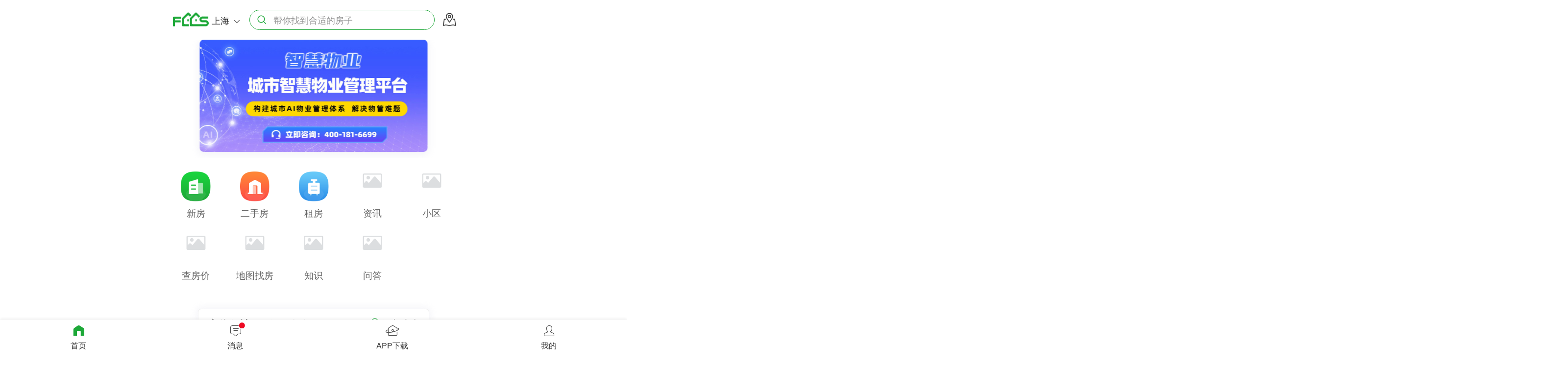

--- FILE ---
content_type: text/html; charset=utf-8
request_url: https://m.fccs.com/sh/
body_size: 43723
content:
<!doctype html>
<html data-n-head-ssr lang="zh-CN" data-n-head="%7B%22lang%22:%7B%22ssr%22:%22zh-CN%22%7D%7D">
  <head >
    <title>「上海房产网」新房、二手房、房价走势信息 - 上海房产超市</title><meta data-n-head="ssr" charset="utf-8"><meta data-n-head="ssr" name="viewport" content="width=device-width, initial-scale=1.0, maximum-scale=1.0, user-scalable=0"><meta data-n-head="ssr" content="always" name="referrer"><meta data-n-head="ssr" data-hid="description" name="description" content="「上海房产超市」为您提供上海地区的新房、二手房、租房、装修以及建材产品。无论您是买房卖房还是租房、装修，上房产超市，一站式服务！"><meta data-n-head="ssr" data-hid="keywords" name="keywords" content="上海房产网, 上海房产信息, 上海房产信息网"><meta data-n-head="ssr" data-hid="location" name="location" content="province=上海;city=上海;coord=121.481174,31.234681"><meta data-n-head="ssr" data-hid="format-detection" name="format-detection" content="telephone=no"><meta data-n-head="ssr" data-hid="applicable-device" name="applicable-device" content="mobile"><meta data-n-head="ssr" data-hid="Cache-Control" http-equiv="Cache-Control" content="no-transform"><link data-n-head="ssr" rel="icon" type="image/x-icon" href="/favicon.ico"><link data-n-head="ssr" rel="canonical" href="//sh.fccs.com/"><script data-n-head="ssr" src="https://www.googletagmanager.com/gtag/js?id=G-GF78HXZ8LC" async></script><link rel="preload" href="/_nuxt/96d2a377dc16c1490d2a.js" as="script"><link rel="preload" href="/_nuxt/62fda3d790c077c2bfb8.js" as="script"><link rel="preload" href="/_nuxt/20d70339797afb9a052f.js" as="script"><link rel="preload" href="/_nuxt/f3fd4b22dda41d3fd8b1.css" as="style"><link rel="preload" href="/_nuxt/2015678c9d7490ad5a33.js" as="script"><link rel="preload" href="/_nuxt/b9e0029136aa1d543908.css" as="style"><link rel="preload" href="/_nuxt/bba921e0437c3210caa7.js" as="script"><link rel="preload" href="/_nuxt/fd390b888a81da446e05.css" as="style"><link rel="preload" href="/_nuxt/2be0d9834cb327f51f8c.js" as="script"><link rel="stylesheet" href="/_nuxt/f3fd4b22dda41d3fd8b1.css"><link rel="stylesheet" href="/_nuxt/b9e0029136aa1d543908.css"><link rel="stylesheet" href="/_nuxt/fd390b888a81da446e05.css">
  </head>
  <body >
    <div data-server-rendered="true" id="__nuxt"><!----><div id="__layout"><div><!----> <div id="container" class="container" data-v-0978ef87><header data-v-0978ef87><div><div class="van-sticky"><!----> <div class="top-wrap"><div class="top-header top-header-nob"><div class="logo"><div class="p"><a href="//m.fccs.com/sh/" title="房产超市网"><img src="//imgf1.fccs.com.cn/newhouse/m_v3/images/fccslogo.png?t=20230320" alt="房产超市网"></a></div></div> <a href="//m.fccs.com/choseCity.html" title="上海" class="city"><div class="name">上海</div> <div class="arrow"><i class="iconfont icon-icon-xia"></i></div></a> <a href="//m.fccs.com/sh/search/0" class="search"><i class="iconfont icon-sousuo1"></i> <span>帮你找到合适的房子</span></a> <!----> <div class="btns"><a href="//m.fccs.com/sh/newhouse/map/" title="地图找房"><i class="iconfont icon-dituzhaofang-zhuanqu"></i></a></div></div></div></div></div></header> <div data-v-a76a4b1a data-v-0978ef87><div class="my-swipe-1" data-v-a76a4b1a><div class="swiper-wrapper" data-v-a76a4b1a><div class="swiper-slide" data-v-a76a4b1a><a href="" data-v-a76a4b1a><!----> <img src="https://img2018.fccs.com.cn/adn/big/2020-10/20/1603179849340.jpg" data-v-a76a4b1a></a></div><div class="swiper-slide" data-v-a76a4b1a><a href="https://www.fangchaogroup.com/solution/house" data-v-a76a4b1a><!----> <img src="https://imgo6.fccs.com.cn/adn/2025/11/06/18/1762423911428.jpg" data-v-a76a4b1a></a></div><div class="swiper-slide" data-v-a76a4b1a><a href="https://www.fangchaogroup.com/solution/tenement" data-v-a76a4b1a><!----> <img src="https://imgo6.fccs.com.cn/adn/2025/11/07/16/1762503199583.jpg" data-v-a76a4b1a></a></div></div> <div class="swiper-pagination" data-v-a76a4b1a></div></div></div> <div class="nav-swipe van-swipe" data-v-190cf13a data-v-0978ef87><div class="van-swipe__track" style="transition-duration:500ms;transform:translateX(0px);"><div class="navgroup van-swipe-item" data-v-190cf13a><a title="新房" href="//m.fccs.com/sh/newhouse/" class="item" data-v-190cf13a><div class="pic" data-v-190cf13a><div class="van-image" data-v-190cf13a><img alt="新房" class="van-image__img"><div class="van-image__loading"><i class="van-icon van-icon-photo van-image__loading-icon"><!----></i></div></div></div> <div class="txt" data-v-190cf13a>
        新房
      </div></a><a title="二手房" href="//m.fccs.com/sh/second/" class="item" data-v-190cf13a><div class="pic" data-v-190cf13a><div class="van-image" data-v-190cf13a><img alt="二手房" class="van-image__img"><div class="van-image__loading"><i class="van-icon van-icon-photo van-image__loading-icon"><!----></i></div></div></div> <div class="txt" data-v-190cf13a>
        二手房
      </div></a><a title="租房" href="//m.fccs.com/sh/rent/" class="item" data-v-190cf13a><div class="pic" data-v-190cf13a><div class="van-image" data-v-190cf13a><img alt="租房" class="van-image__img"><div class="van-image__loading"><i class="van-icon van-icon-photo van-image__loading-icon"><!----></i></div></div></div> <div class="txt" data-v-190cf13a>
        租房
      </div></a><a title="资讯" href="//m.fccs.com/sh/news/t/index.html" class="item" data-v-190cf13a><div class="pic" data-v-190cf13a><div class="van-image" data-v-190cf13a><img alt="资讯" class="van-image__img"><div class="van-image__loading"><i class="van-icon van-icon-photo van-image__loading-icon"><!----></i></div></div></div> <div class="txt" data-v-190cf13a>
        资讯
      </div></a><a title="小区" href="//m.fccs.com/sh/xiaoqu/" class="item" data-v-190cf13a><div class="pic" data-v-190cf13a><div class="van-image" data-v-190cf13a><img alt="小区" class="van-image__img"><div class="van-image__loading"><i class="van-icon van-icon-photo van-image__loading-icon"><!----></i></div></div></div> <div class="txt" data-v-190cf13a>
        小区
      </div></a><a title="查房价" href="//m.fccs.com/sh/datacenter/priceindex/" class="item" data-v-190cf13a><div class="pic" data-v-190cf13a><div class="van-image" data-v-190cf13a><img alt="查房价" class="van-image__img"><div class="van-image__loading"><i class="van-icon van-icon-photo van-image__loading-icon"><!----></i></div></div></div> <div class="txt" data-v-190cf13a>
        查房价
      </div></a><a title="地图找房" href="//m.fccs.com/sh/newhouse/map/" class="item" data-v-190cf13a><div class="pic" data-v-190cf13a><div class="van-image" data-v-190cf13a><img alt="地图找房" class="van-image__img"><div class="van-image__loading"><i class="van-icon van-icon-photo van-image__loading-icon"><!----></i></div></div></div> <div class="txt" data-v-190cf13a>
        地图找房
      </div></a><a title="知识" href="//m.fccs.com/zhishi/" class="item" data-v-190cf13a><div class="pic" data-v-190cf13a><div class="van-image" data-v-190cf13a><img alt="知识" class="van-image__img"><div class="van-image__loading"><i class="van-icon van-icon-photo van-image__loading-icon"><!----></i></div></div></div> <div class="txt" data-v-190cf13a>
        知识
      </div></a><a title="问答" href="//m.fccs.com/wenda/" class="item" data-v-190cf13a><div class="pic" data-v-190cf13a><div class="van-image" data-v-190cf13a><img alt="问答" class="van-image__img"><div class="van-image__loading"><i class="van-icon van-icon-photo van-image__loading-icon"><!----></i></div></div></div> <div class="txt" data-v-190cf13a>
        问答
      </div></a></div></div></div> <div class="fjzs" data-v-731c49c6 data-v-0978ef87><div class="nav" data-v-731c49c6> <a href="//m.fccs.com/app" title="添加房产" class="addbtn" data-v-731c49c6><i class="iconfont icon-add-sy" data-v-731c49c6></i>
      添加房产
    </a></div> </div> <dl class="fccs-head-news" data-v-41531437 data-v-0978ef87><dt data-v-41531437><a href="//m.fccs.com/sh/news/t/index.html" data-v-41531437><div class="van-image" data-v-41531437><img alt="房超头条" class="van-image__img"><div class="van-image__loading"><i class="van-icon van-icon-photo van-image__loading-icon"><!----></i></div></div></a></dt> <dd data-v-41531437><div class="head-news van-swipe" data-v-41531437><div class="van-swipe__track van-swipe__track--vertical" style="transition-duration:500ms;transform:translateY(0px);"></div></div></dd></dl> <!----> <!----> <div class="tools-navs" data-v-9076caec data-v-0978ef87><ul data-v-9076caec><li data-v-9076caec><a title="我要卖房" href="//m.fccs.com/member/fbcs" data-v-9076caec><div class="ico ico-0" data-v-9076caec></div> <div class="txt" data-v-9076caec>
          我要卖房
        </div></a></li><li data-v-9076caec><a title="我要出租" href="//m.fccs.com/member/fbcz" data-v-9076caec><div class="ico ico-1" data-v-9076caec></div> <div class="txt" data-v-9076caec>
          我要出租
        </div></a></li><li data-v-9076caec><a title="智能找房" href="//m.fccs.com/sh/newhouse/findHouseInAi.html" data-v-9076caec><div class="ico ico-3" data-v-9076caec></div> <div class="txt" data-v-9076caec>
          智能找房
        </div></a></li><li data-v-9076caec><a title="房贷计算" href="//m.fccs.com/tools/loan.html" data-v-9076caec><div class="ico ico-2" data-v-9076caec></div> <div class="txt" data-v-9076caec>
          房贷计算
        </div></a></li><li data-v-9076caec><a title="查公积金" href="//m.fccs.com/sh/fund/index.jhtml" data-v-9076caec><div class="ico ico-4" data-v-9076caec></div> <div class="txt" data-v-9076caec>
          查公积金
        </div></a></li><li data-v-9076caec><a title="税费计算" href="//sh.fccs.com/second/trade/trade_m/index.do" data-v-9076caec><div class="ico ico-5" data-v-9076caec></div> <div class="txt" data-v-9076caec>
          税费计算
        </div></a></li><li data-v-9076caec><a title="购房资格" href="http://fccszt.fccs.com/0573/20180330gfzg/index.html" data-v-9076caec><div class="ico ico-6" data-v-9076caec></div> <div class="txt" data-v-9076caec>
          购房资格
        </div></a></li><li data-v-9076caec><a title="房产评估" href="//m.fccs.com/myEstate/toMyEstate.do" data-v-9076caec><div class="ico ico-7" data-v-9076caec></div> <div class="txt" data-v-9076caec>
          房产评估
        </div></a></li></ul></div> <!----> <div class="hometablist" data-v-0978ef87><div class="tablist van-tabs van-tabs--line" data-v-0978ef87><div><div class="van-sticky"><div class="van-tabs__wrap"><div role="tablist" class="van-tabs__nav van-tabs__nav--line"><div class="van-tabs__line"></div></div></div></div></div><div class="van-tabs__content"><div role="tabpanel" class="van-tab__pane" style="display:none;" data-v-0978ef87><div class="com-lists" data-v-2ce903c0 data-v-0978ef87><!----> <div class="col-list col-list-home" data-v-2ce903c0><div class="list" data-v-2ce903c0><div class="list-items" data-v-2ce903c0><div class="item" data-v-2ce903c0><a href="//m.fccs.com/sh/newhouse/3601704/index.html" title="金融街奉贤金悦府" class="link-wrap" data-v-2ce903c0><div class="pic" data-v-2ce903c0><!----> <div class="img van-image" data-v-2ce903c0><img alt="上海金融街奉贤金悦府的楼盘信息" class="van-image__img"><div class="van-image__loading"><i class="van-icon van-icon-photo van-image__loading-icon"><!----></i></div></div></div> <div class="infos" data-v-2ce903c0><div class="tit-con" data-v-2ce903c0><h4 class="tit tit-1" data-v-2ce903c0>金融街奉贤金悦府</h4> <div class="save" data-v-2ce903c0><div class="btncon" data-v-8a8b2d1e data-v-2ce903c0><div class="iconfont icon-aixin" data-v-8a8b2d1e></div></div></div></div> <div class="pricecon" data-v-2ce903c0>
                均价34681元/m²
              </div> <div class="params" data-v-2ce903c0><span data-v-2ce903c0>奉贤</span></div> <div class="item-tags" data-v-2ce903c0><ul data-v-2ce903c0><li class="tag tag-1" data-v-2ce903c0>在售</li> <!----> <!----> <li class="tag" data-v-2ce903c0>住宅</li> <!----></ul></div> <!----> <!----></div></a></div> <!----> <!----></div><div class="list-items" data-v-2ce903c0><div class="item" data-v-2ce903c0><a href="//m.fccs.com/sh/newhouse/3601706/index.html" title="合生海景1号" class="link-wrap" data-v-2ce903c0><div class="pic" data-v-2ce903c0><!----> <div class="img van-image" data-v-2ce903c0><img alt="上海合生海景1号的楼盘信息" class="van-image__img"><div class="van-image__loading"><i class="van-icon van-icon-photo van-image__loading-icon"><!----></i></div></div></div> <div class="infos" data-v-2ce903c0><div class="tit-con" data-v-2ce903c0><h4 class="tit tit-1" data-v-2ce903c0>合生海景1号</h4> <div class="save" data-v-2ce903c0><div class="btncon" data-v-8a8b2d1e data-v-2ce903c0><div class="iconfont icon-aixin" data-v-8a8b2d1e></div></div></div></div> <div class="pricecon" data-v-2ce903c0>
                均价28000元/m²
              </div> <div class="params" data-v-2ce903c0><span data-v-2ce903c0>金山</span></div> <div class="item-tags" data-v-2ce903c0><ul data-v-2ce903c0><li class="tag tag-1" data-v-2ce903c0>在售</li> <!----> <!----> <li class="tag" data-v-2ce903c0>住宅</li> <!----></ul></div> <!----> <!----></div></a></div> <!----> <!----></div><div class="list-items" data-v-2ce903c0><div class="item" data-v-2ce903c0><a href="//m.fccs.com/sh/newhouse/3601708/index.html" title="招商中环华府商铺" class="link-wrap" data-v-2ce903c0><div class="pic" data-v-2ce903c0><!----> <div class="img van-image" data-v-2ce903c0><img alt="上海招商中环华府商铺的楼盘信息" class="van-image__img"><div class="van-image__loading"><i class="van-icon van-icon-photo van-image__loading-icon"><!----></i></div></div></div> <div class="infos" data-v-2ce903c0><div class="tit-con" data-v-2ce903c0><h4 class="tit tit-1" data-v-2ce903c0>招商中环华府商铺</h4> <div class="save" data-v-2ce903c0><div class="btncon" data-v-8a8b2d1e data-v-2ce903c0><div class="iconfont icon-aixin" data-v-8a8b2d1e></div></div></div></div> <div class="pricecon" data-v-2ce903c0>
                均价80000元/m²
              </div> <div class="params" data-v-2ce903c0><span data-v-2ce903c0>宝山</span></div> <div class="item-tags" data-v-2ce903c0><ul data-v-2ce903c0><li class="tag tag-1" data-v-2ce903c0>在售</li> <!----> <!----> <li class="tag" data-v-2ce903c0>住宅</li> <!----></ul></div> <!----> <!----></div></a></div> <!----> <!----></div><div class="list-items" data-v-2ce903c0><div class="item" data-v-2ce903c0><a href="//m.fccs.com/sh/newhouse/3601770/index.html" title="静安天悦" class="link-wrap" data-v-2ce903c0><div class="pic" data-v-2ce903c0><!----> <div class="img van-image" data-v-2ce903c0><img alt="上海静安天悦的楼盘信息" class="van-image__img"><div class="van-image__loading"><i class="van-icon van-icon-photo van-image__loading-icon"><!----></i></div></div></div> <div class="infos" data-v-2ce903c0><div class="tit-con" data-v-2ce903c0><h4 class="tit tit-1" data-v-2ce903c0>静安天悦</h4> <div class="save" data-v-2ce903c0><div class="btncon" data-v-8a8b2d1e data-v-2ce903c0><div class="iconfont icon-aixin" data-v-8a8b2d1e></div></div></div></div> <div class="pricecon" data-v-2ce903c0>
                均价105000元/m²
              </div> <div class="params" data-v-2ce903c0><span data-v-2ce903c0>静安</span></div> <div class="item-tags" data-v-2ce903c0><ul data-v-2ce903c0><!----> <!----> <li class="tag tag-2" data-v-2ce903c0>待售</li> <li class="tag" data-v-2ce903c0>住宅</li> <!----></ul></div> <!----> <!----></div></a></div> <!----> <!----></div><div class="list-items" data-v-2ce903c0><div class="item" data-v-2ce903c0><a href="//m.fccs.com/sh/newhouse/3601709/index.html" title="天汇世纪玺" class="link-wrap" data-v-2ce903c0><div class="pic" data-v-2ce903c0><!----> <div class="img van-image" data-v-2ce903c0><img alt="上海天汇世纪玺的楼盘信息" class="van-image__img"><div class="van-image__loading"><i class="van-icon van-icon-photo van-image__loading-icon"><!----></i></div></div></div> <div class="infos" data-v-2ce903c0><div class="tit-con" data-v-2ce903c0><h4 class="tit tit-1" data-v-2ce903c0>天汇世纪玺</h4> <div class="save" data-v-2ce903c0><div class="btncon" data-v-8a8b2d1e data-v-2ce903c0><div class="iconfont icon-aixin" data-v-8a8b2d1e></div></div></div></div> <div class="pricecon" data-v-2ce903c0>
                均价123161元/m²
              </div> <div class="params" data-v-2ce903c0><span data-v-2ce903c0>静安</span></div> <div class="item-tags" data-v-2ce903c0><ul data-v-2ce903c0><!----> <!----> <li class="tag tag-2" data-v-2ce903c0>待售</li> <li class="tag" data-v-2ce903c0>住宅</li> <!----></ul></div> <!----> <!----></div></a></div> <!----> <!----></div><div class="list-items" data-v-2ce903c0><div class="item" data-v-2ce903c0><a href="//m.fccs.com/sh/newhouse/3601713/index.html" title="大华锦绣四季二期" class="link-wrap" data-v-2ce903c0><div class="pic" data-v-2ce903c0><!----> <div class="img van-image" data-v-2ce903c0><img alt="上海大华锦绣四季二期的楼盘信息" class="van-image__img"><div class="van-image__loading"><i class="van-icon van-icon-photo van-image__loading-icon"><!----></i></div></div></div> <div class="infos" data-v-2ce903c0><div class="tit-con" data-v-2ce903c0><h4 class="tit tit-1" data-v-2ce903c0>大华锦绣四季二期</h4> <div class="save" data-v-2ce903c0><div class="btncon" data-v-8a8b2d1e data-v-2ce903c0><div class="iconfont icon-aixin" data-v-8a8b2d1e></div></div></div></div> <div class="pricecon" data-v-2ce903c0>
                均价53358元/m²
              </div> <div class="params" data-v-2ce903c0><span data-v-2ce903c0>宝山</span></div> <div class="item-tags" data-v-2ce903c0><ul data-v-2ce903c0><li class="tag tag-1" data-v-2ce903c0>在售</li> <!----> <!----> <li class="tag" data-v-2ce903c0>住宅</li> <!----></ul></div> <!----> <!----></div></a></div> <!----> <!----></div><div class="list-items" data-v-2ce903c0><div class="item" data-v-2ce903c0><a href="//m.fccs.com/sh/newhouse/3601773/index.html" title="天安象屿西江悦" class="link-wrap" data-v-2ce903c0><div class="pic" data-v-2ce903c0><!----> <div class="img van-image" data-v-2ce903c0><img alt="上海天安象屿西江悦的楼盘信息" class="van-image__img"><div class="van-image__loading"><i class="van-icon van-icon-photo van-image__loading-icon"><!----></i></div></div></div> <div class="infos" data-v-2ce903c0><div class="tit-con" data-v-2ce903c0><h4 class="tit tit-1" data-v-2ce903c0>天安象屿西江悦</h4> <div class="save" data-v-2ce903c0><div class="btncon" data-v-8a8b2d1e data-v-2ce903c0><div class="iconfont icon-aixin" data-v-8a8b2d1e></div></div></div></div> <div class="pricecon" data-v-2ce903c0>
                均价44392元/m²
              </div> <div class="params" data-v-2ce903c0><span data-v-2ce903c0>宝山</span></div> <div class="item-tags" data-v-2ce903c0><ul data-v-2ce903c0><li class="tag tag-1" data-v-2ce903c0>在售</li> <!----> <!----> <li class="tag" data-v-2ce903c0>住宅</li> <!----></ul></div> <!----> <!----></div></a></div> <!----> <!----></div><div class="list-items" data-v-2ce903c0><div class="item" data-v-2ce903c0><a href="//m.fccs.com/sh/newhouse/3601714/index.html" title="恒大小区" class="link-wrap" data-v-2ce903c0><div class="pic" data-v-2ce903c0><!----> <div class="img van-image" data-v-2ce903c0><img alt="上海恒大小区的楼盘信息" class="van-image__img"><div class="van-image__loading"><i class="van-icon van-icon-photo van-image__loading-icon"><!----></i></div></div></div> <div class="infos" data-v-2ce903c0><div class="tit-con" data-v-2ce903c0><h4 class="tit tit-1" data-v-2ce903c0>恒大小区</h4> <div class="save" data-v-2ce903c0><div class="btncon" data-v-8a8b2d1e data-v-2ce903c0><div class="iconfont icon-aixin" data-v-8a8b2d1e></div></div></div></div> <div class="pricecon" data-v-2ce903c0>
                均价68000元/m²
              </div> <div class="params" data-v-2ce903c0><span data-v-2ce903c0>浦东</span></div> <div class="item-tags" data-v-2ce903c0><ul data-v-2ce903c0><li class="tag tag-1" data-v-2ce903c0>在售</li> <!----> <!----> <li class="tag" data-v-2ce903c0>住宅</li> <!----></ul></div> <!----> <!----></div></a></div> <!----> <!----></div><div class="list-items" data-v-2ce903c0><div class="item" data-v-2ce903c0><a href="//m.fccs.com/sh/newhouse/3606198/index.html" title="虹桥璀璨公馆" class="link-wrap" data-v-2ce903c0><div class="pic" data-v-2ce903c0><!----> <div class="img van-image" data-v-2ce903c0><img alt="上海虹桥璀璨公馆的楼盘信息" class="van-image__img"><div class="van-image__loading"><i class="van-icon van-icon-photo van-image__loading-icon"><!----></i></div></div></div> <div class="infos" data-v-2ce903c0><div class="tit-con" data-v-2ce903c0><h4 class="tit tit-1" data-v-2ce903c0>虹桥璀璨公馆</h4> <div class="save" data-v-2ce903c0><div class="btncon" data-v-8a8b2d1e data-v-2ce903c0><div class="iconfont icon-aixin" data-v-8a8b2d1e></div></div></div></div> <div class="pricecon" data-v-2ce903c0>
                均价60000元/m²
              </div> <div class="params" data-v-2ce903c0><span data-v-2ce903c0>青浦</span></div> <div class="item-tags" data-v-2ce903c0><ul data-v-2ce903c0><!----> <!----> <li class="tag tag-2" data-v-2ce903c0>待售</li> <li class="tag" data-v-2ce903c0>住宅</li> <!----></ul></div> <!----> <!----></div></a></div> <!----> <!----></div><div class="list-items" data-v-2ce903c0><div class="item" data-v-2ce903c0><a href="//m.fccs.com/sh/newhouse/3606199/index.html" title="国贸象屿龙湖星璟原" class="link-wrap" data-v-2ce903c0><div class="pic" data-v-2ce903c0><!----> <div class="img van-image" data-v-2ce903c0><img alt="上海国贸象屿龙湖星璟原的楼盘信息" class="van-image__img"><div class="van-image__loading"><i class="van-icon van-icon-photo van-image__loading-icon"><!----></i></div></div></div> <div class="infos" data-v-2ce903c0><div class="tit-con" data-v-2ce903c0><h4 class="tit tit-1" data-v-2ce903c0>国贸象屿龙湖星璟原</h4> <div class="save" data-v-2ce903c0><div class="btncon" data-v-8a8b2d1e data-v-2ce903c0><div class="iconfont icon-aixin" data-v-8a8b2d1e></div></div></div></div> <div class="pricecon" data-v-2ce903c0>
                均价33000元/m²
              </div> <div class="params" data-v-2ce903c0><span data-v-2ce903c0>浦东</span></div> <div class="item-tags" data-v-2ce903c0><ul data-v-2ce903c0><!----> <!----> <li class="tag tag-2" data-v-2ce903c0>待售</li> <li class="tag" data-v-2ce903c0>住宅</li> <!----></ul></div> <!----> <!----></div></a></div> <!----> <!----></div><div class="list-items" data-v-2ce903c0><div class="item" data-v-2ce903c0><a href="//m.fccs.com/sh/newhouse/3606199/index.html" title="国贸象屿龙湖星璟原" class="link-wrap" data-v-2ce903c0><div class="pic" data-v-2ce903c0><!----> <div class="img van-image" data-v-2ce903c0><img alt="上海国贸象屿龙湖星璟原的楼盘信息" class="van-image__img"><div class="van-image__loading"><i class="van-icon van-icon-photo van-image__loading-icon"><!----></i></div></div></div> <div class="infos" data-v-2ce903c0><div class="tit-con" data-v-2ce903c0><h4 class="tit tit-1" data-v-2ce903c0>国贸象屿龙湖星璟原</h4> <div class="save" data-v-2ce903c0><div class="btncon" data-v-8a8b2d1e data-v-2ce903c0><div class="iconfont icon-aixin" data-v-8a8b2d1e></div></div></div></div> <div class="pricecon" data-v-2ce903c0>
                均价33000元/m²
              </div> <div class="params" data-v-2ce903c0><span data-v-2ce903c0>浦东</span></div> <div class="item-tags" data-v-2ce903c0><ul data-v-2ce903c0><!----> <!----> <li class="tag tag-2" data-v-2ce903c0>待售</li> <li class="tag" data-v-2ce903c0>住宅</li> <!----></ul></div> <!----> <!----></div></a></div> <!----> <!----></div></div></div> <!----> <!----> <!----> <!----> <!----> <!----> <!----> <!----> <!----> <!----> <!----> <!----> <!----> <!----> <!----> <!----> <!----> <!----> <!----> <!----></div> <div class="loading" data-v-b60cbeee data-v-0978ef87><div data-v-b60cbeee>
    加载完成
  </div></div></div> <div role="tabpanel" class="van-tab__pane" style="display:none;" data-v-0978ef87><div class="com-lists" data-v-2ce903c0 data-v-0978ef87><!----> <!----> <!----> <!----> <div class="col-list col-list-2" data-v-2ce903c0><div class="list" data-v-2ce903c0><ul class="list-items" data-v-2ce903c0><li class="item" data-v-2ce903c0><a href="//m.fccs.com/sh/second/t/131538234.html" title="岐山村" class="link-wrap" data-v-2ce903c0><div class="pic" data-v-2ce903c0><div class="btn-col" data-v-2ce903c0><!----> <!----></div> <div class="img van-image" data-v-2ce903c0><img alt="岐山村二手房交易信息房源图片" class="van-image__img"><div class="van-image__loading"><i class="van-icon van-icon-photo van-image__loading-icon"><!----></i></div></div> <!----></div> <div class="info" data-v-2ce903c0><div class="name" data-v-2ce903c0>房东直卖二室一厅房型方正间间明亮边套房</div> <div class="con1" data-v-2ce903c0><div class="t1" data-v-2ce903c0>岐山村</div> <div class="price" data-v-2ce903c0>
                    440<span class="dw" data-v-2ce903c0>万</span></div></div> <div class="con2" data-v-2ce903c0><div class="t1" data-v-2ce903c0>
                    2室1厅1卫 | 55.3㎡
                  </div> <div class="t2" data-v-2ce903c0>79566元/㎡</div></div></div></a></li><li class="item" data-v-2ce903c0><a href="//m.fccs.com/sh/second/t/131526956.html" title="岐山村" class="link-wrap" data-v-2ce903c0><div class="pic" data-v-2ce903c0><div class="btn-col" data-v-2ce903c0><!----> <!----></div> <div class="img van-image" data-v-2ce903c0><img alt="岐山村二手房交易信息房源图片" class="van-image__img"><div class="van-image__loading"><i class="van-icon van-icon-photo van-image__loading-icon"><!----></i></div></div> <!----></div> <div class="info" data-v-2ce903c0><div class="name" data-v-2ce903c0>内环核心优质学校三甲医院房型方正间间明亮</div> <div class="con1" data-v-2ce903c0><div class="t1" data-v-2ce903c0>岐山村</div> <div class="price" data-v-2ce903c0>
                    440<span class="dw" data-v-2ce903c0>万</span></div></div> <div class="con2" data-v-2ce903c0><div class="t1" data-v-2ce903c0>
                    2室1厅1卫 | 55.3㎡
                  </div> <div class="t2" data-v-2ce903c0>79566元/㎡</div></div></div></a></li><li class="item" data-v-2ce903c0><a href="//m.fccs.com/sh/second/t/131484316.html" title="建设花园" class="link-wrap" data-v-2ce903c0><div class="pic" data-v-2ce903c0><div class="btn-col" data-v-2ce903c0><!----> <!----></div> <div class="img van-image" data-v-2ce903c0><img alt="建设花园二手房交易信息房源图片" class="van-image__img"><div class="van-image__loading"><i class="van-icon van-icon-photo van-image__loading-icon"><!----></i></div></div> <!----></div> <div class="info" data-v-2ce903c0><div class="name" data-v-2ce903c0>建设花园3室2厅2卫南北通宽敞明亮位置佳</div> <div class="con1" data-v-2ce903c0><div class="t1" data-v-2ce903c0>建设花园</div> <div class="price" data-v-2ce903c0>
                    638<span class="dw" data-v-2ce903c0>万</span></div></div> <div class="con2" data-v-2ce903c0><div class="t1" data-v-2ce903c0>
                    3室2厅2卫1阳台 | 147.94㎡
                  </div> <div class="t2" data-v-2ce903c0>43126元/㎡</div></div></div></a></li><li class="item" data-v-2ce903c0><a href="//m.fccs.com/sh/second/t/131590912.html" title="中骏广场" class="link-wrap" data-v-2ce903c0><div class="pic" data-v-2ce903c0><div class="btn-col" data-v-2ce903c0><!----> <!----></div> <div class="img van-image" data-v-2ce903c0><img alt="中骏广场二手房交易信息房源图片" class="van-image__img"><div class="van-image__loading"><i class="van-icon van-icon-photo van-image__loading-icon"><!----></i></div></div> <!----></div> <div class="info" data-v-2ce903c0><div class="name" data-v-2ce903c0>峰度天下一梯一户精装大平层，送车位还有折扣</div> <div class="con1" data-v-2ce903c0><div class="t1" data-v-2ce903c0>中骏广场</div> <div class="price" data-v-2ce903c0>
                    520<span class="dw" data-v-2ce903c0>万</span></div></div> <div class="con2" data-v-2ce903c0><div class="t1" data-v-2ce903c0>
                    4室2厅3卫 | 160㎡
                  </div> <div class="t2" data-v-2ce903c0>32500元/㎡</div></div></div></a></li><li class="item" data-v-2ce903c0><a href="//m.fccs.com/sh/second/t/131590910.html" title="中骏广场" class="link-wrap" data-v-2ce903c0><div class="pic" data-v-2ce903c0><div class="btn-col" data-v-2ce903c0><!----> <!----></div> <div class="img van-image" data-v-2ce903c0><img alt="中骏广场二手房交易信息房源图片" class="van-image__img"><div class="van-image__loading"><i class="van-icon van-icon-photo van-image__loading-icon"><!----></i></div></div> <!----></div> <div class="info" data-v-2ce903c0><div class="name" data-v-2ce903c0>大虹桥一梯一户！精装修大平层！通燃气带外阳台</div> <div class="con1" data-v-2ce903c0><div class="t1" data-v-2ce903c0>中骏广场</div> <div class="price" data-v-2ce903c0>
                    650<span class="dw" data-v-2ce903c0>万</span></div></div> <div class="con2" data-v-2ce903c0><div class="t1" data-v-2ce903c0>
                    4室2厅3卫3阳台 | 176㎡
                  </div> <div class="t2" data-v-2ce903c0>36932元/㎡</div></div></div></a></li><li class="item" data-v-2ce903c0><a href="//m.fccs.com/sh/second/t/131590906.html" title="中骏广场" class="link-wrap" data-v-2ce903c0><div class="pic" data-v-2ce903c0><div class="btn-col" data-v-2ce903c0><!----> <!----></div> <div class="img van-image" data-v-2ce903c0><img alt="中骏广场二手房交易信息房源图片" class="van-image__img"><div class="van-image__loading"><i class="van-icon van-icon-photo van-image__loading-icon"><!----></i></div></div> <!----></div> <div class="info" data-v-2ce903c0><div class="name" data-v-2ce903c0>峰度天下一梯一户，带产权车位，精装全配，天悦湾天铂</div> <div class="con1" data-v-2ce903c0><div class="t1" data-v-2ce903c0>中骏广场</div> <div class="price" data-v-2ce903c0>
                    550<span class="dw" data-v-2ce903c0>万</span></div></div> <div class="con2" data-v-2ce903c0><div class="t1" data-v-2ce903c0>
                    4室2厅3卫2阳台 | 160㎡
                  </div> <div class="t2" data-v-2ce903c0>34375元/㎡</div></div></div></a></li><li class="item" data-v-2ce903c0><a href="//m.fccs.com/sh/second/t/131590878.html" title="中骏广场" class="link-wrap" data-v-2ce903c0><div class="pic" data-v-2ce903c0><div class="btn-col" data-v-2ce903c0><!----> <!----></div> <div class="img van-image" data-v-2ce903c0><img alt="中骏广场二手房交易信息房源图片" class="van-image__img"><div class="van-image__loading"><i class="van-icon van-icon-photo van-image__loading-icon"><!----></i></div></div> <!----></div> <div class="info" data-v-2ce903c0><div class="name" data-v-2ce903c0>开发商直销！230大横厅户型，来电享内部8折！</div> <div class="con1" data-v-2ce903c0><div class="t1" data-v-2ce903c0>中骏广场</div> <div class="price" data-v-2ce903c0>
                    800<span class="dw" data-v-2ce903c0>万</span></div></div> <div class="con2" data-v-2ce903c0><div class="t1" data-v-2ce903c0>
                    4室2厅2卫2阳台 | 230㎡
                  </div> <div class="t2" data-v-2ce903c0>34783元/㎡</div></div></div></a></li><li class="item" data-v-2ce903c0><a href="//m.fccs.com/sh/second/t/131590886.html" title="中骏广场" class="link-wrap" data-v-2ce903c0><div class="pic" data-v-2ce903c0><div class="btn-col" data-v-2ce903c0><!----> <!----></div> <div class="img van-image" data-v-2ce903c0><img alt="中骏广场二手房交易信息房源图片" class="van-image__img"><div class="van-image__loading"><i class="van-icon van-icon-photo van-image__loading-icon"><!----></i></div></div> <!----></div> <div class="info" data-v-2ce903c0><div class="name" data-v-2ce903c0>虹桥前湾13号线地铁口一梯一户带阳台通燃气民水</div> <div class="con1" data-v-2ce903c0><div class="t1" data-v-2ce903c0>中骏广场</div> <div class="price" data-v-2ce903c0>
                    500<span class="dw" data-v-2ce903c0>万</span></div></div> <div class="con2" data-v-2ce903c0><div class="t1" data-v-2ce903c0>
                    4室2厅2卫 | 150㎡
                  </div> <div class="t2" data-v-2ce903c0>33333元/㎡</div></div></div></a></li><li class="item" data-v-2ce903c0><a href="//m.fccs.com/sh/second/t/131584990.html" title="海棠馨苑南区" class="link-wrap" data-v-2ce903c0><div class="pic" data-v-2ce903c0><div class="btn-col" data-v-2ce903c0><!----> <!----></div> <div class="img van-image" data-v-2ce903c0><img alt="海棠馨苑南区二手房交易信息房源图片" class="van-image__img"><div class="van-image__loading"><i class="van-icon van-icon-photo van-image__loading-icon"><!----></i></div></div> <!----></div> <div class="info" data-v-2ce903c0><div class="name" data-v-2ce903c0>徐泾北城海棠馨苑南区</div> <div class="con1" data-v-2ce903c0><div class="t1" data-v-2ce903c0>海棠馨苑南区</div> <div class="price" data-v-2ce903c0>
                    220<span class="dw" data-v-2ce903c0>万</span></div></div> <div class="con2" data-v-2ce903c0><div class="t1" data-v-2ce903c0>
                    3室1厅1卫 | 79.84㎡
                  </div> <div class="t2" data-v-2ce903c0>27555元/㎡</div></div></div></a></li><li class="item" data-v-2ce903c0><a href="//m.fccs.com/sh/second/t/131578739.html" title="闻喜小区" class="link-wrap" data-v-2ce903c0><div class="pic" data-v-2ce903c0><div class="btn-col" data-v-2ce903c0><!----> <!----></div> <div class="img van-image" data-v-2ce903c0><img alt="闻喜小区二手房交易信息房源图片" class="van-image__img"><div class="van-image__loading"><i class="van-icon van-icon-photo van-image__loading-icon"><!----></i></div></div> <!----></div> <div class="info" data-v-2ce903c0><div class="name" data-v-2ce903c0>静安区闻喜路</div> <div class="con1" data-v-2ce903c0><div class="t1" data-v-2ce903c0>闻喜小区</div> <div class="price" data-v-2ce903c0>
                    160<span class="dw" data-v-2ce903c0>万</span></div></div> <div class="con2" data-v-2ce903c0><div class="t1" data-v-2ce903c0>
                    1室1厅 | 33.2㎡
                  </div> <div class="t2" data-v-2ce903c0>48193元/㎡</div></div></div></a></li></ul></div></div> <!----> <!----> <!----> <!----> <!----> <!----> <!----> <!----> <!----> <!----> <!----> <!----> <!----> <!----> <!----> <!----> <!----></div> <div class="loading" data-v-b60cbeee data-v-0978ef87><div data-v-b60cbeee>
    加载完成
  </div></div></div> <div role="tabpanel" class="van-tab__pane" style="display:none;" data-v-0978ef87><div class="com-lists" data-v-2ce903c0 data-v-0978ef87><!----> <!----> <!----> <!----> <!----> <!----> <div class="col-list col-list-3" data-v-2ce903c0><div class="list" data-v-2ce903c0><ul class="list-items" data-v-2ce903c0><li class="item" data-v-2ce903c0><a href="//m.fccs.com/sh/rent/t/23255881.html" title="融创香溢天地" class="link-wrap" data-v-2ce903c0><div class="pic" data-v-2ce903c0><div class="btn-col" data-v-2ce903c0><!----> <!----></div> <div class="img van-image" data-v-2ce903c0><img alt="香溢新装3房，一梯一户，智能配置" class="van-image__img"><div class="van-image__loading"><i class="van-icon van-icon-photo van-image__loading-icon"><!----></i></div></div></div> <div class="info" data-v-2ce903c0><div class="name" data-v-2ce903c0>香溢新装3房，一梯一户，智能配置</div> <div class="con1" data-v-2ce903c0><div class="t1" data-v-2ce903c0>融创香溢天地</div> <div class="price" data-v-2ce903c0>
                    21000<span class="dw" data-v-2ce903c0>元/月</span></div></div> <div class="con2" data-v-2ce903c0><div class="t1" data-v-2ce903c0>
                    3室2厅2卫2阳台 | 155㎡ | 整租
                  </div></div></div></a></li><li class="item" data-v-2ce903c0><a href="//m.fccs.com/sh/rent/t/23252795.html" title="翔川家园(南区)" class="link-wrap" data-v-2ce903c0><div class="pic" data-v-2ce903c0><div class="btn-col" data-v-2ce903c0><!----> <!----></div> <div class="img van-image" data-v-2ce903c0><img alt="翔川家园翔川家园翔川家园" class="van-image__img"><div class="van-image__loading"><i class="van-icon van-icon-photo van-image__loading-icon"><!----></i></div></div></div> <div class="info" data-v-2ce903c0><div class="name" data-v-2ce903c0>翔川家园翔川家园翔川家园</div> <div class="con1" data-v-2ce903c0><div class="t1" data-v-2ce903c0>翔川家园(南区)</div> <div class="price" data-v-2ce903c0>
                    1500<span class="dw" data-v-2ce903c0>元/月</span></div></div> <div class="con2" data-v-2ce903c0><div class="t1" data-v-2ce903c0>
                    1室1厅1卫 | 18㎡ | 合租
                  </div></div></div></a></li><li class="item" data-v-2ce903c0><a href="//m.fccs.com/sh/rent/t/23253773.html" title="安天大厦" class="link-wrap" data-v-2ce903c0><div class="pic" data-v-2ce903c0><div class="btn-col" data-v-2ce903c0><!----> <!----></div> <div class="img van-image" data-v-2ce903c0><img alt="特价出租上海市中心近地铁配套齐电梯新装整套朝南美房" class="van-image__img"><div class="van-image__loading"><i class="van-icon van-icon-photo van-image__loading-icon"><!----></i></div></div></div> <div class="info" data-v-2ce903c0><div class="name" data-v-2ce903c0>特价出租上海市中心近地铁配套齐电梯新装整套朝南美房</div> <div class="con1" data-v-2ce903c0><div class="t1" data-v-2ce903c0>安天大厦</div> <div class="price" data-v-2ce903c0>
                    4200<span class="dw" data-v-2ce903c0>元/月</span></div></div> <div class="con2" data-v-2ce903c0><div class="t1" data-v-2ce903c0>
                    1室1厅1卫 | 45㎡ | 整租
                  </div></div></div></a></li><li class="item" data-v-2ce903c0><a href="//m.fccs.com/sh/rent/t/23238514.html" title="绿洲丰怡园" class="link-wrap" data-v-2ce903c0><div class="pic" data-v-2ce903c0><div class="btn-col" data-v-2ce903c0><!----> <!----></div> <div class="img van-image" data-v-2ce903c0><img alt="900押一付一11号线个人转租" class="van-image__img"><div class="van-image__loading"><i class="van-icon van-icon-photo van-image__loading-icon"><!----></i></div></div></div> <div class="info" data-v-2ce903c0><div class="name" data-v-2ce903c0>900押一付一11号线个人转租</div> <div class="con1" data-v-2ce903c0><div class="t1" data-v-2ce903c0>绿洲丰怡园</div> <div class="price" data-v-2ce903c0>
                    900<span class="dw" data-v-2ce903c0>元/月</span></div></div> <div class="con2" data-v-2ce903c0><div class="t1" data-v-2ce903c0>
                    3室0厅3卫 | 10㎡ | 合租
                  </div></div></div></a></li><li class="item" data-v-2ce903c0><a href="//m.fccs.com/sh/rent/t/23140542.html" title="恒大帝景" class="link-wrap" data-v-2ce903c0><div class="pic" data-v-2ce903c0><div class="btn-col" data-v-2ce903c0><!----> <!----></div> <div class="img van-image" data-v-2ce903c0><img alt="[商铺]松江茸树路616弄恒大帝景小区边临街商铺" class="van-image__img"><div class="van-image__loading"><i class="van-icon van-icon-photo van-image__loading-icon"><!----></i></div></div></div> <div class="info" data-v-2ce903c0><div class="name" data-v-2ce903c0>[商铺]松江茸树路616弄恒大帝景小区边临街商铺</div> <div class="con1" data-v-2ce903c0><div class="t1" data-v-2ce903c0>恒大帝景</div> <div class="price" data-v-2ce903c0>
                    3500<span class="dw" data-v-2ce903c0>元/月</span></div></div> <div class="con2" data-v-2ce903c0><div class="t1" data-v-2ce903c0>
                    46.67㎡
                  </div></div></div></a></li><li class="item" data-v-2ce903c0><a href="//m.fccs.com/sh/rent/t/23249706.html" title="恒大帝景" class="link-wrap" data-v-2ce903c0><div class="pic" data-v-2ce903c0><div class="btn-col" data-v-2ce903c0><!----> <!----></div> <div class="img van-image" data-v-2ce903c0><img alt="[商铺]上海松江茸树路616弄恒大帝景小区边沿街商铺" class="van-image__img"><div class="van-image__loading"><i class="van-icon van-icon-photo van-image__loading-icon"><!----></i></div></div></div> <div class="info" data-v-2ce903c0><div class="name" data-v-2ce903c0>[商铺]上海松江茸树路616弄恒大帝景小区边沿街商铺</div> <div class="con1" data-v-2ce903c0><div class="t1" data-v-2ce903c0>恒大帝景</div> <div class="price" data-v-2ce903c0>
                    3500<span class="dw" data-v-2ce903c0>元/月</span></div></div> <div class="con2" data-v-2ce903c0><div class="t1" data-v-2ce903c0>
                    46㎡
                  </div></div></div></a></li><li class="item" data-v-2ce903c0><a href="//m.fccs.com/sh/rent/t/23182593.html" title="尚大国际商铺" class="link-wrap" data-v-2ce903c0><div class="pic" data-v-2ce903c0><div class="btn-col" data-v-2ce903c0><!----> <!----></div> <div class="img van-image" data-v-2ce903c0><img alt="[商铺]沪太路7号线上大路站4号口旺铺招租" class="van-image__img"><div class="van-image__loading"><i class="van-icon van-icon-photo van-image__loading-icon"><!----></i></div></div></div> <div class="info" data-v-2ce903c0><div class="name" data-v-2ce903c0>[商铺]沪太路7号线上大路站4号口旺铺招租</div> <div class="con1" data-v-2ce903c0><div class="t1" data-v-2ce903c0>尚大国际商铺</div> <div class="price" data-v-2ce903c0>
                    16785<span class="dw" data-v-2ce903c0>元/月</span></div></div> <div class="con2" data-v-2ce903c0><div class="t1" data-v-2ce903c0>
                    91.97㎡
                  </div></div></div></a></li><li class="item" data-v-2ce903c0><a href="//m.fccs.com/sh/rent/t/23182596.html" title="尚大国际商铺" class="link-wrap" data-v-2ce903c0><div class="pic" data-v-2ce903c0><div class="btn-col" data-v-2ce903c0><!----> <!----></div> <div class="img van-image" data-v-2ce903c0><img alt="[商铺]沪太路7号线上大路站4号口旺铺招租" class="van-image__img"><div class="van-image__loading"><i class="van-icon van-icon-photo van-image__loading-icon"><!----></i></div></div></div> <div class="info" data-v-2ce903c0><div class="name" data-v-2ce903c0>[商铺]沪太路7号线上大路站4号口旺铺招租</div> <div class="con1" data-v-2ce903c0><div class="t1" data-v-2ce903c0>尚大国际商铺</div> <div class="price" data-v-2ce903c0>
                    22527<span class="dw" data-v-2ce903c0>元/月</span></div></div> <div class="con2" data-v-2ce903c0><div class="t1" data-v-2ce903c0>
                    113.94㎡
                  </div></div></div></a></li><li class="item" data-v-2ce903c0><a href="//m.fccs.com/sh/rent/t/23182794.html" title="尚大国际商铺" class="link-wrap" data-v-2ce903c0><div class="pic" data-v-2ce903c0><div class="btn-col" data-v-2ce903c0><!----> <!----></div> <div class="img van-image" data-v-2ce903c0><img alt="[商铺]沪太路7号线上大路站4号口旺铺招租" class="van-image__img"><div class="van-image__loading"><i class="van-icon van-icon-photo van-image__loading-icon"><!----></i></div></div></div> <div class="info" data-v-2ce903c0><div class="name" data-v-2ce903c0>[商铺]沪太路7号线上大路站4号口旺铺招租</div> <div class="con1" data-v-2ce903c0><div class="t1" data-v-2ce903c0>尚大国际商铺</div> <div class="price" data-v-2ce903c0>
                    11783<span class="dw" data-v-2ce903c0>元/月</span></div></div> <div class="con2" data-v-2ce903c0><div class="t1" data-v-2ce903c0>
                    56.97㎡
                  </div></div></div></a></li><li class="item" data-v-2ce903c0><a href="//m.fccs.com/sh/rent/t/23248437.html" title="尚大国际商铺" class="link-wrap" data-v-2ce903c0><div class="pic" data-v-2ce903c0><div class="btn-col" data-v-2ce903c0><!----> <!----></div> <div class="img van-image" data-v-2ce903c0><img alt="[写字楼]上大路地铁口丨精装修办公出租丨可注册" class="van-image__img"><div class="van-image__loading"><i class="van-icon van-icon-photo van-image__loading-icon"><!----></i></div></div></div> <div class="info" data-v-2ce903c0><div class="name" data-v-2ce903c0>[写字楼]上大路地铁口丨精装修办公出租丨可注册</div> <div class="con1" data-v-2ce903c0><div class="t1" data-v-2ce903c0>尚大国际商铺</div> <div class="price" data-v-2ce903c0>
                    3500<span class="dw" data-v-2ce903c0>元/月</span></div></div> <div class="con2" data-v-2ce903c0><div class="t1" data-v-2ce903c0>
                    39.98㎡
                  </div></div></div></a></li></ul></div></div> <!----> <!----> <!----> <!----> <!----> <!----> <!----> <!----> <!----> <!----> <!----> <!----> <!----> <!----> <!----></div> <div class="loading" data-v-b60cbeee data-v-0978ef87><div data-v-b60cbeee>
    加载完成
  </div></div></div> <div role="tabpanel" class="van-tab__pane" style="display:none;" data-v-0978ef87><div class="com-lists" data-v-2ce903c0 data-v-0978ef87><!----> <!----> <!----> <!----> <!----> <!----> <!----> <div class="col-list col-list-news" data-v-2ce903c0><div class="list" data-v-2ce903c0><ul class="list-items" data-v-2ce903c0><li class="item" data-v-2ce903c0><a href="//m.fccs.com/sh/news/t/2510045462.html" title="四季都会户型图大全鉴赏" class="link-wrap" data-v-2ce903c0><div class="infos" data-v-2ce903c0><div class="con1" data-v-2ce903c0>
                  四季都会户型图大全鉴赏
                </div> <div class="con2" data-v-2ce903c0><!----> <!----> <div class="t1" data-v-2ce903c0>2025-11-24</div></div></div> <div class="pic" data-v-2ce903c0><div class="img van-image" data-v-2ce903c0><img alt="四季都会户型图大全鉴赏" class="van-image__img"><div class="van-image__loading"><i class="van-icon van-icon-photo van-image__loading-icon"><!----></i></div></div></div></a></li><li class="item" data-v-2ce903c0><a href="//m.fccs.com/sh/news/t/2510044990.html" title="光和城售楼处地址在哪里？光和城有多少户？" class="link-wrap" data-v-2ce903c0><div class="infos" data-v-2ce903c0><div class="con1" data-v-2ce903c0>
                  光和城售楼处地址在哪里？光和城有多少户？
                </div> <div class="con2" data-v-2ce903c0><!----> <!----> <div class="t1" data-v-2ce903c0>2025-11-23</div></div></div> <div class="pic" data-v-2ce903c0><div class="img van-image" data-v-2ce903c0><img alt="光和城售楼处地址在哪里？光和城有多少户？" class="van-image__img"><div class="van-image__loading"><i class="van-icon van-icon-photo van-image__loading-icon"><!----></i></div></div></div></a></li><li class="item" data-v-2ce903c0><a href="//m.fccs.com/sh/news/t/2510044989.html" title="中海戈雅园户型图大全鉴赏" class="link-wrap" data-v-2ce903c0><div class="infos" data-v-2ce903c0><div class="con1" data-v-2ce903c0>
                  中海戈雅园户型图大全鉴赏
                </div> <div class="con2" data-v-2ce903c0><!----> <!----> <div class="t1" data-v-2ce903c0>2025-11-23</div></div></div> <div class="pic" data-v-2ce903c0><div class="img van-image" data-v-2ce903c0><img alt="中海戈雅园户型图大全鉴赏" class="van-image__img"><div class="van-image__loading"><i class="van-icon van-icon-photo van-image__loading-icon"><!----></i></div></div></div></a></li><li class="item" data-v-2ce903c0><a href="//m.fccs.com/sh/news/t/2510044442.html" title="光明墅售楼处地址在哪里？光明墅有多少户？" class="link-wrap" data-v-2ce903c0><div class="infos" data-v-2ce903c0><div class="con1" data-v-2ce903c0>
                  光明墅售楼处地址在哪里？光明墅有多少户？
                </div> <div class="con2" data-v-2ce903c0><!----> <!----> <div class="t1" data-v-2ce903c0>2025-11-22</div></div></div> <div class="pic" data-v-2ce903c0><div class="img van-image" data-v-2ce903c0><img alt="光明墅售楼处地址在哪里？光明墅有多少户？" class="van-image__img"><div class="van-image__loading"><i class="van-icon van-icon-photo van-image__loading-icon"><!----></i></div></div></div></a></li><li class="item" data-v-2ce903c0><a href="//m.fccs.com/sh/news/t/2510044443.html" title="路劲悦茂府售楼处地址电话及楼盘简介" class="link-wrap" data-v-2ce903c0><div class="infos" data-v-2ce903c0><div class="con1" data-v-2ce903c0>
                  路劲悦茂府售楼处地址电话及楼盘简介
                </div> <div class="con2" data-v-2ce903c0><!----> <!----> <div class="t1" data-v-2ce903c0>2025-11-22</div></div></div> <div class="pic" data-v-2ce903c0><div class="img van-image" data-v-2ce903c0><img alt="路劲悦茂府售楼处地址电话及楼盘简介" class="van-image__img"><div class="van-image__loading"><i class="van-icon van-icon-photo van-image__loading-icon"><!----></i></div></div></div></a></li><li class="item" data-v-2ce903c0><a href="//m.fccs.com/sh/news/t/2510044441.html" title="森兰星河湾户型图大全鉴赏" class="link-wrap" data-v-2ce903c0><div class="infos" data-v-2ce903c0><div class="con1" data-v-2ce903c0>
                  森兰星河湾户型图大全鉴赏
                </div> <div class="con2" data-v-2ce903c0><!----> <!----> <div class="t1" data-v-2ce903c0>2025-11-22</div></div></div> <div class="pic" data-v-2ce903c0><div class="img van-image" data-v-2ce903c0><img alt="森兰星河湾户型图大全鉴赏" class="van-image__img"><div class="van-image__loading"><i class="van-icon van-icon-photo van-image__loading-icon"><!----></i></div></div></div></a></li><li class="item" data-v-2ce903c0><a href="//m.fccs.com/sh/news/t/2510044444.html" title="绿都绣云里怎么样？绿都绣云里售楼处地址电话" class="link-wrap" data-v-2ce903c0><div class="infos" data-v-2ce903c0><div class="con1" data-v-2ce903c0>
                  绿都绣云里怎么样？绿都绣云里售楼处地址电话
                </div> <div class="con2" data-v-2ce903c0><!----> <!----> <div class="t1" data-v-2ce903c0>2025-11-22</div></div></div> <div class="pic" data-v-2ce903c0><div class="img van-image" data-v-2ce903c0><img alt="绿都绣云里怎么样？绿都绣云里售楼处地址电话" class="van-image__img"><div class="van-image__loading"><i class="van-icon van-icon-photo van-image__loading-icon"><!----></i></div></div></div></a></li><li class="item" data-v-2ce903c0><a href="//m.fccs.com/sh/news/t/2510043908.html" title="上海佳兆业城市广场五期户型图大全鉴赏" class="link-wrap" data-v-2ce903c0><div class="infos" data-v-2ce903c0><div class="con1" data-v-2ce903c0>
                  上海佳兆业城市广场五期户型图大全鉴赏
                </div> <div class="con2" data-v-2ce903c0><!----> <!----> <div class="t1" data-v-2ce903c0>2025-11-21</div></div></div> <div class="pic" data-v-2ce903c0><div class="img van-image" data-v-2ce903c0><img alt="上海佳兆业城市广场五期户型图大全鉴赏" class="van-image__img"><div class="van-image__loading"><i class="van-icon van-icon-photo van-image__loading-icon"><!----></i></div></div></div></a></li><li class="item" data-v-2ce903c0><a href="//m.fccs.com/sh/news/t/2510043864.html" title="远洋红星宝山天铂怎么样？远洋红星宝山天铂售楼处地址电话" class="link-wrap" data-v-2ce903c0><div class="infos" data-v-2ce903c0><div class="con1" data-v-2ce903c0>
                  远洋红星宝山天铂怎么样？远洋红星宝山天铂售楼处地址电话
                </div> <div class="con2" data-v-2ce903c0><!----> <!----> <div class="t1" data-v-2ce903c0>2025-11-21</div></div></div> <div class="pic" data-v-2ce903c0><div class="img van-image" data-v-2ce903c0><img alt="远洋红星宝山天铂怎么样？远洋红星宝山天铂售楼处地址电话" class="van-image__img"><div class="van-image__loading"><i class="van-icon van-icon-photo van-image__loading-icon"><!----></i></div></div></div></a></li><li class="item" data-v-2ce903c0><a href="//m.fccs.com/sh/news/t/2510043865.html" title="建邦国宸府售楼处地址在哪里？建邦国宸府有多少户？" class="link-wrap" data-v-2ce903c0><div class="infos" data-v-2ce903c0><div class="con1" data-v-2ce903c0>
                  建邦国宸府售楼处地址在哪里？建邦国宸府有多少户？
                </div> <div class="con2" data-v-2ce903c0><!----> <!----> <div class="t1" data-v-2ce903c0>2025-11-21</div></div></div> <div class="pic" data-v-2ce903c0><div class="img van-image" data-v-2ce903c0><img alt="建邦国宸府售楼处地址在哪里？建邦国宸府有多少户？" class="van-image__img"><div class="van-image__loading"><i class="van-icon van-icon-photo van-image__loading-icon"><!----></i></div></div></div></a></li></ul></div></div> <!----> <!----> <!----> <!----> <!----> <!----> <!----> <!----> <!----> <!----> <!----> <!----> <!----> <!----></div> <div class="loading" data-v-b60cbeee data-v-0978ef87><div data-v-b60cbeee>
    加载完成
  </div></div></div> <div role="tabpanel" class="van-tab__pane" style="display:none;" data-v-0978ef87><div class="com-lists" data-v-2ce903c0 data-v-0978ef87><!----> <!----> <!----> <!----> <!----> <!----> <!----> <!----> <!----> <!----> <!----> <div class="col-list col-list-4" data-v-2ce903c0><div class="list" data-v-2ce903c0><ul class="list-items" data-v-2ce903c0><li title="复式楼指的是哪样？跟跃层有什么区别？" class="item" data-v-2ce903c0><a href="//m.fccs.com/zhishi/28054.html" title="复式楼指的是哪样？跟跃层有什么区别？" alt="复式楼指的是哪样？跟跃层有什么区别？" data-v-2ce903c0><div class="link-wrap" data-v-2ce903c0><div class="infos" data-v-2ce903c0><h4 class="tit tit-2" data-v-2ce903c0>复式楼指的是哪样？跟跃层有什么区别？</h4> <div class="time" data-v-2ce903c0>2025/04/28 16:04</div></div> <div class="pic" data-v-2ce903c0><img src="https://imgzfo1.fccs.com.cn/seo/zs/2020/11/12/13/1605157975258_m160x120.jpg" alt="房价,设计,复式楼" data-v-2ce903c0></div></div></a> <div class="item-tags" data-v-2ce903c0><ul data-v-2ce903c0><li class="tag" data-v-2ce903c0><a href="//m.fccs.com/bq/490.html" title="房价" data-v-2ce903c0>房价</a></li><li class="tag" data-v-2ce903c0><a href="//m.fccs.com/bq/2152.html" title="设计" data-v-2ce903c0>设计</a></li></ul></div></li><li title="房屋置换小房换大房有什么注意事项？" class="item" data-v-2ce903c0><a href="//m.fccs.com/zhishi/28330.html" title="房屋置换小房换大房有什么注意事项？" alt="房屋置换小房换大房有什么注意事项？" data-v-2ce903c0><div class="link-wrap" data-v-2ce903c0><div class="infos" data-v-2ce903c0><h4 class="tit tit-2" data-v-2ce903c0>房屋置换小房换大房有什么注意事项？</h4> <div class="time" data-v-2ce903c0>2025/04/28 15:44</div></div> <div class="pic" data-v-2ce903c0><img src="https://imgzfo1.fccs.com.cn/seo/zs/2020/11/12/13/1605158412668_m160x120.jpg" alt="贷款,二套房,户口" data-v-2ce903c0></div></div></a> <div class="item-tags" data-v-2ce903c0><ul data-v-2ce903c0><li class="tag" data-v-2ce903c0><a href="//m.fccs.com/bq/280.html" title="贷款" data-v-2ce903c0>贷款</a></li><li class="tag" data-v-2ce903c0><a href="//m.fccs.com/bq/520.html" title="二套房" data-v-2ce903c0>二套房</a></li></ul></div></li><li title="申请组合贷款，需要注意什么？" class="item" data-v-2ce903c0><a href="//m.fccs.com/zhishi/219920.html" title="申请组合贷款，需要注意什么？" alt="申请组合贷款，需要注意什么？" data-v-2ce903c0><div class="link-wrap" data-v-2ce903c0><div class="infos" data-v-2ce903c0><h4 class="tit tit-2" data-v-2ce903c0>申请组合贷款，需要注意什么？</h4> <div class="time" data-v-2ce903c0>2025/04/28 15:41</div></div> <div class="pic" data-v-2ce903c0><img src="https://imgzfo1.fccs.com.cn/seo/tag/2019/09/19/16/1568880777310_m160x120.jpg" alt="组合贷款,公积金贷款" data-v-2ce903c0></div></div></a> <div class="item-tags" data-v-2ce903c0><ul data-v-2ce903c0><li class="tag" data-v-2ce903c0><a href="//m.fccs.com/bq/337.html" title="组合贷款" data-v-2ce903c0>组合贷款</a></li><li class="tag" data-v-2ce903c0><a href="//m.fccs.com/bq/301.html" title="公积金贷款" data-v-2ce903c0>公积金贷款</a></li></ul></div></li><li title="买房时需要注意哪些面积分类及问题?" class="item" data-v-2ce903c0><a href="//m.fccs.com/zhishi/218222.html" title="买房时需要注意哪些面积分类及问题?" alt="买房时需要注意哪些面积分类及问题?" data-v-2ce903c0><div class="link-wrap" data-v-2ce903c0><div class="infos" data-v-2ce903c0><h4 class="tit tit-2" data-v-2ce903c0>买房时需要注意哪些面积分类及问题?</h4> <div class="time" data-v-2ce903c0>2025/04/28 15:28</div></div> <div class="pic" data-v-2ce903c0><img src="https://imgzfo1.fccs.com.cn/seo/tag/2019/09/19/15/1568879285172_m160x120.jpg" alt="购房" data-v-2ce903c0></div></div></a> <div class="item-tags" data-v-2ce903c0><ul data-v-2ce903c0><li class="tag" data-v-2ce903c0><a href="//m.fccs.com/bq/238.html" title="购房" data-v-2ce903c0>购房</a></li></ul></div></li><li title="买房时面积怎么计算？" class="item" data-v-2ce903c0><a href="//m.fccs.com/zhishi/284370.html" title="买房时面积怎么计算？" alt="买房时面积怎么计算？" data-v-2ce903c0><div class="link-wrap" data-v-2ce903c0><div class="infos" data-v-2ce903c0><h4 class="tit tit-2" data-v-2ce903c0>买房时面积怎么计算？</h4> <div class="time" data-v-2ce903c0>2025/04/28 15:24</div></div> <div class="pic" data-v-2ce903c0><img src="http://imgzfo1.fccs.com.cn/seo/tag/2019/09/19/16/1568882313041_m160x120.jpg" alt="公摊面积,房屋面积,建筑面积" data-v-2ce903c0></div></div></a> <div class="item-tags" data-v-2ce903c0><ul data-v-2ce903c0><li class="tag" data-v-2ce903c0><a href="//m.fccs.com/bq/472.html" title="公摊面积" data-v-2ce903c0>公摊面积</a></li><li class="tag" data-v-2ce903c0><a href="//m.fccs.com/bq/475.html" title="房屋面积" data-v-2ce903c0>房屋面积</a></li></ul></div></li><li title="现在房子限购吗？" class="item" data-v-2ce903c0><a href="//m.fccs.com/zhishi/284368.html" title="现在房子限购吗？" alt="现在房子限购吗？" data-v-2ce903c0><div class="link-wrap" data-v-2ce903c0><div class="infos" data-v-2ce903c0><h4 class="tit tit-2" data-v-2ce903c0>现在房子限购吗？</h4> <div class="time" data-v-2ce903c0>2025/04/28 15:13</div></div> <div class="pic" data-v-2ce903c0><img src="http://imgzfo1.fccs.com.cn/seo/tag/2019/09/19/16/1568881104227_m160x120.jpg" alt="房子,限购,房子限购" data-v-2ce903c0></div></div></a> <div class="item-tags" data-v-2ce903c0><ul data-v-2ce903c0><li class="tag" data-v-2ce903c0><a href="//m.fccs.com/bq/580.html" title="房子" data-v-2ce903c0>房子</a></li><li class="tag" data-v-2ce903c0><a href="//m.fccs.com/bq/1027.html" title="限购" data-v-2ce903c0>限购</a></li></ul></div></li><li title="2025租房子合同范文?全新租房合同范本" class="item" data-v-2ce903c0><a href="//m.fccs.com/zhishi/284365.html" title="2025租房子合同范文?全新租房合同范本" alt="2025租房子合同范文?全新租房合同范本" data-v-2ce903c0><div class="link-wrap" data-v-2ce903c0><div class="infos" data-v-2ce903c0><h4 class="tit tit-2" data-v-2ce903c0>2025租房子合同范文?全新租房合同范本</h4> <div class="time" data-v-2ce903c0>2025/04/28 15:07</div></div> <!----></div></a> <div class="item-tags" data-v-2ce903c0><ul data-v-2ce903c0><li class="tag" data-v-2ce903c0><a href="//m.fccs.com/bq/28279.html" title="合同范本" data-v-2ce903c0>合同范本</a></li><li class="tag" data-v-2ce903c0><a href="//m.fccs.com/bq/31762.html" title="租房子" data-v-2ce903c0>租房子</a></li></ul></div></li><li title=" 壁画原材料详细介绍表明 壁画应该怎么样选择？" class="item" data-v-2ce903c0><a href="//m.fccs.com/zhishi/284342.html" title=" 壁画原材料详细介绍表明 壁画应该怎么样选择？" alt=" 壁画原材料详细介绍表明 壁画应该怎么样选择？" data-v-2ce903c0><div class="link-wrap" data-v-2ce903c0><div class="infos" data-v-2ce903c0><h4 class="tit tit-2" data-v-2ce903c0> 壁画原材料详细介绍表明 壁画应该怎么样选择？</h4> <div class="time" data-v-2ce903c0>2022/10/25 22:40</div></div> <!----></div></a> <div class="item-tags" data-v-2ce903c0><ul data-v-2ce903c0><li class="tag" data-v-2ce903c0><a href="//m.fccs.com/bq/2455.html" title="装修材料" data-v-2ce903c0>装修材料</a></li><li class="tag" data-v-2ce903c0><a href="//m.fccs.com/bq/5527.html" title="油漆工程" data-v-2ce903c0>油漆工程</a></li></ul></div></li><li title=" 客厅电视墙面积布局，客厅电视墙装饰布局" class="item" data-v-2ce903c0><a href="//m.fccs.com/zhishi/284312.html" title=" 客厅电视墙面积布局，客厅电视墙装饰布局" alt=" 客厅电视墙面积布局，客厅电视墙装饰布局" data-v-2ce903c0><div class="link-wrap" data-v-2ce903c0><div class="infos" data-v-2ce903c0><h4 class="tit tit-2" data-v-2ce903c0> 客厅电视墙面积布局，客厅电视墙装饰布局</h4> <div class="time" data-v-2ce903c0>2022/10/25 21:45</div></div> <!----></div></a> <div class="item-tags" data-v-2ce903c0><ul data-v-2ce903c0><li class="tag" data-v-2ce903c0><a href="//m.fccs.com/bq/2284.html" title="客厅" data-v-2ce903c0>客厅</a></li><li class="tag" data-v-2ce903c0><a href="//m.fccs.com/bq/5527.html" title="油漆工程" data-v-2ce903c0>油漆工程</a></li></ul></div></li><li title="客厅灯具设备常见问题,灯具购买关键点" class="item" data-v-2ce903c0><a href="//m.fccs.com/zhishi/284225.html" title="客厅灯具设备常见问题,灯具购买关键点" alt="客厅灯具设备常见问题,灯具购买关键点" data-v-2ce903c0><div class="link-wrap" data-v-2ce903c0><div class="infos" data-v-2ce903c0><h4 class="tit tit-2" data-v-2ce903c0>客厅灯具设备常见问题,灯具购买关键点</h4> <div class="time" data-v-2ce903c0>2022/10/25 21:42</div></div> <!----></div></a> <!----></li></ul></div></div> <!----> <!----> <!----> <!----> <!----> <!----> <!----> <!----> <!----> <!----></div> <div class="loading" data-v-b60cbeee data-v-0978ef87><div data-v-b60cbeee>
    加载完成
  </div></div></div> <div role="tabpanel" class="van-tab__pane" style="display:none;" data-v-0978ef87><div class="com-lists" data-v-2ce903c0 data-v-0978ef87><!----> <!----> <!----> <!----> <!----> <!----> <!----> <!----> <!----> <!----> <!----> <!----> <div class="col-list col-list-5" data-v-2ce903c0><div class="list" data-v-2ce903c0><ul class="list-items" data-v-2ce903c0><li class="item" data-v-2ce903c0><a href="//m.fccs.com/wenda/9902575.html" title="周边环境怎么样" class="link-wrap" data-v-2ce903c0><div class="infos" data-v-2ce903c0><h4 class="tit tit-2" data-v-2ce903c0><div class="icontip ic1" data-v-2ce903c0>问</div>
                周边环境怎么样
              </h4> <!----> <div class="tags-time" data-v-2ce903c0><div class="item-tags" data-v-2ce903c0><ul data-v-2ce903c0><li class="tag" data-v-2ce903c0>环境</li></ul></div> <div class="con1" data-v-2ce903c0><div class="ans-count" data-v-2ce903c0>0回答</div> <div class="time" data-v-2ce903c0>2026/01/07 07:22</div></div></div></div></a></li><li class="item" data-v-2ce903c0><a href="//m.fccs.com/wenda/9902346.html" title="上海人在上海买商住楼办产证需要户12本及结婚证吗？" class="link-wrap" data-v-2ce903c0><div class="infos" data-v-2ce903c0><h4 class="tit tit-2" data-v-2ce903c0><div class="icontip ic1" data-v-2ce903c0>问</div>
                上海人在上海买商住楼办产证需要户12本及结婚证吗？
              </h4> <!----> <div class="tags-time" data-v-2ce903c0><div class="item-tags" data-v-2ce903c0><ul data-v-2ce903c0><li class="tag" data-v-2ce903c0>商住楼</li><li class="tag" data-v-2ce903c0>产证</li><li class="tag" data-v-2ce903c0>上海</li></ul></div> <div class="con1" data-v-2ce903c0><div class="ans-count" data-v-2ce903c0>0回答</div> <div class="time" data-v-2ce903c0>2026/01/02 08:01</div></div></div></div></a></li><li class="item" data-v-2ce903c0><a href="//m.fccs.com/wenda/9901209.html" title="这个地段怎么养" class="link-wrap" data-v-2ce903c0><div class="infos" data-v-2ce903c0><h4 class="tit tit-2" data-v-2ce903c0><div class="icontip ic1" data-v-2ce903c0>问</div>
                这个地段怎么养
              </h4> <!----> <div class="tags-time" data-v-2ce903c0><div class="item-tags" data-v-2ce903c0><ul data-v-2ce903c0><li class="tag" data-v-2ce903c0>地段</li></ul></div> <div class="con1" data-v-2ce903c0><div class="ans-count" data-v-2ce903c0>0回答</div> <div class="time" data-v-2ce903c0>2025/12/08 08:55</div></div></div></div></a></li><li class="item" data-v-2ce903c0><a href="//m.fccs.com/wenda/9900652.html" title="这个房子周边大概怎么样" class="link-wrap" data-v-2ce903c0><div class="infos" data-v-2ce903c0><h4 class="tit tit-2" data-v-2ce903c0><div class="icontip ic1" data-v-2ce903c0>问</div>
                这个房子周边大概怎么样
              </h4> <!----> <div class="tags-time" data-v-2ce903c0><div class="item-tags" data-v-2ce903c0><ul data-v-2ce903c0><li class="tag" data-v-2ce903c0>友谊时代大厦</li><li class="tag" data-v-2ce903c0>房子</li></ul></div> <div class="con1" data-v-2ce903c0><div class="ans-count" data-v-2ce903c0>0回答</div> <div class="time" data-v-2ce903c0>2025/11/26 07:18</div></div></div></div></a></li><li class="item" data-v-2ce903c0><a href="//m.fccs.com/wenda/9900558.html" title="寻一套静安区附近三房房产" class="link-wrap" data-v-2ce903c0><div class="infos" data-v-2ce903c0><h4 class="tit tit-2" data-v-2ce903c0><div class="icontip ic1" data-v-2ce903c0>问</div>
                寻一套静安区附近三房房产
              </h4> <!----> <div class="tags-time" data-v-2ce903c0><div class="item-tags" data-v-2ce903c0><ul data-v-2ce903c0><li class="tag" data-v-2ce903c0>房产</li></ul></div> <div class="con1" data-v-2ce903c0><div class="ans-count" data-v-2ce903c0>0回答</div> <div class="time" data-v-2ce903c0>2025/11/24 07:47</div></div></div></div></a></li><li class="item" data-v-2ce903c0><a href="//m.fccs.com/wenda/9895206.html" title="去年考了房地产经纪人，开房产中级公司备案是可以用的吗" class="link-wrap" data-v-2ce903c0><div class="infos" data-v-2ce903c0><h4 class="tit tit-2" data-v-2ce903c0><div class="icontip ic1" data-v-2ce903c0>问</div>
                去年考了房地产经纪人，开房产中级公司备案是可以用的吗
              </h4> <!----> <div class="tags-time" data-v-2ce903c0><div class="item-tags" data-v-2ce903c0><ul data-v-2ce903c0><li class="tag" data-v-2ce903c0>地产</li><li class="tag" data-v-2ce903c0>经纪人</li><li class="tag" data-v-2ce903c0>房地产经纪人</li></ul></div> <div class="con1" data-v-2ce903c0><div class="ans-count" data-v-2ce903c0>0回答</div> <div class="time" data-v-2ce903c0>2025/07/29 02:05</div></div></div></div></a></li><li class="item" data-v-2ce903c0><a href="//m.fccs.com/wenda/9895203.html" title="我在北京办理一家房产经纪机构，是需要房地产经纪人证注册备案吗" class="link-wrap" data-v-2ce903c0><div class="infos" data-v-2ce903c0><h4 class="tit tit-2" data-v-2ce903c0><div class="icontip ic1" data-v-2ce903c0>问</div>
                我在北京办理一家房产经纪机构，是需要房地产经纪人证注册备案吗
              </h4> <!----> <div class="tags-time" data-v-2ce903c0><div class="item-tags" data-v-2ce903c0><ul data-v-2ce903c0><li class="tag" data-v-2ce903c0>地产</li><li class="tag" data-v-2ce903c0>机构</li><li class="tag" data-v-2ce903c0>经纪人</li></ul></div> <div class="con1" data-v-2ce903c0><div class="ans-count" data-v-2ce903c0>0回答</div> <div class="time" data-v-2ce903c0>2025/07/29 01:58</div></div></div></div></a></li><li class="item" data-v-2ce903c0><a href="//m.fccs.com/wenda/9895011.html" title="我考了一本全国房地产经纪人证" class="link-wrap" data-v-2ce903c0><div class="infos" data-v-2ce903c0><h4 class="tit tit-2" data-v-2ce903c0><div class="icontip ic1" data-v-2ce903c0>问</div>
                我考了一本全国房地产经纪人证
              </h4> <!----> <div class="tags-time" data-v-2ce903c0><div class="item-tags" data-v-2ce903c0><ul data-v-2ce903c0><li class="tag" data-v-2ce903c0>经纪人</li><li class="tag" data-v-2ce903c0>地产</li><li class="tag" data-v-2ce903c0>房地产经纪人</li></ul></div> <div class="con1" data-v-2ce903c0><div class="ans-count" data-v-2ce903c0>0回答</div> <div class="time" data-v-2ce903c0>2025/07/25 07:14</div></div></div></div></a></li><li class="item" data-v-2ce903c0><a href="//m.fccs.com/wenda/9895008.html" title="我考了一本全国房地产经纪人证，请问公司备案可以用吗" class="link-wrap" data-v-2ce903c0><div class="infos" data-v-2ce903c0><h4 class="tit tit-2" data-v-2ce903c0><div class="icontip ic1" data-v-2ce903c0>问</div>
                我考了一本全国房地产经纪人证，请问公司备案可以用吗
              </h4> <!----> <div class="tags-time" data-v-2ce903c0><div class="item-tags" data-v-2ce903c0><ul data-v-2ce903c0><li class="tag" data-v-2ce903c0>公司</li><li class="tag" data-v-2ce903c0>房地产</li><li class="tag" data-v-2ce903c0>地产</li></ul></div> <div class="con1" data-v-2ce903c0><div class="ans-count" data-v-2ce903c0>0回答</div> <div class="time" data-v-2ce903c0>2025/07/25 07:09</div></div></div></div></a></li><li class="item" data-v-2ce903c0><a href="//m.fccs.com/wenda/9889675.html" title="以旧房换新房" class="link-wrap" data-v-2ce903c0><div class="infos" data-v-2ce903c0><h4 class="tit tit-2" data-v-2ce903c0><div class="icontip ic1" data-v-2ce903c0>问</div>
                以旧房换新房
              </h4> <!----> <div class="tags-time" data-v-2ce903c0><div class="item-tags" data-v-2ce903c0><ul data-v-2ce903c0><li class="tag" data-v-2ce903c0>新房</li><li class="tag" data-v-2ce903c0>旧房</li></ul></div> <div class="con1" data-v-2ce903c0><div class="ans-count" data-v-2ce903c0>0回答</div> <div class="time" data-v-2ce903c0>2025/04/02 08:54</div></div></div></div></a></li></ul></div></div> <!----> <!----> <!----> <!----> <!----> <!----> <!----> <!----> <!----></div> <div class="loading" data-v-b60cbeee data-v-0978ef87><div data-v-b60cbeee>
    加载完成
  </div></div></div></div></div></div> <div id="bot-info" data-v-0556938a data-v-0978ef87><div class="botinfo" data-v-0556938a><ul class="tabs-list-menu" data-v-0556938a><li class="cur" data-v-0556938a>
        周边城市
      </li><li data-v-0556938a>
        热门楼盘
      </li><li data-v-0556938a>
        城市二手房
      </li><li data-v-0556938a>
        热门城市房价
      </li></ul> <div class="tab-list-con" data-v-0556938a><div class="con actived" data-v-0556938a><div class="my-swipe bot-info-swipe van-swipe" data-v-0556938a><div class="van-swipe__track" style="transition-duration:500ms;transform:translateX(0px);"><div class="van-swipe-item" data-v-0556938a><div class="list" data-v-0556938a><ul data-v-0556938a><li data-v-0556938a><a href="//m.fccs.com/wx/" title="无锡房产网" data-v-0556938a>无锡房产网</a></li><li data-v-0556938a><a href="//m.fccs.com/rz/" title="日照房产网" data-v-0556938a>日照房产网</a></li><li data-v-0556938a><a href="//m.fccs.com/zj/" title="镇江房产网" data-v-0556938a>镇江房产网</a></li><li data-v-0556938a><a href="//m.fccs.com/ly/" title="临沂房产网" data-v-0556938a>临沂房产网</a></li><li data-v-0556938a><a href="//m.fccs.com/qz/" title="衢州房产网" data-v-0556938a>衢州房产网</a></li><li data-v-0556938a><a href="//m.fccs.com/tz/" title="台州房产网" data-v-0556938a>台州房产网</a></li><li data-v-0556938a><a href="//m.fccs.com/0632/" title="枣庄房产网" data-v-0556938a>枣庄房产网</a></li><li data-v-0556938a><a href="//m.fccs.com/jt/" title="金坛房产网" data-v-0556938a>金坛房产网</a></li><li data-v-0556938a><a href="//m.fccs.com/0519/" title="溧阳房产网" data-v-0556938a>溧阳房产网</a></li></ul></div></div><div class="van-swipe-item" data-v-0556938a><div class="list" data-v-0556938a><ul data-v-0556938a><li data-v-0556938a><a href="//m.fccs.com/chx/" title="长兴房产网" data-v-0556938a>长兴房产网</a></li><li data-v-0556938a><a href="//m.fccs.com/jxph/" title="平湖房产网" data-v-0556938a>平湖房产网</a></li><li data-v-0556938a><a href="//m.fccs.com/yx/" title="宜兴房产网" data-v-0556938a>宜兴房产网</a></li><li data-v-0556938a><a href="//m.fccs.com/jxhn/" title="海宁房产网" data-v-0556938a>海宁房产网</a></li><li data-v-0556938a><a href="//m.fccs.com/jxhy/" title="海盐房产网" data-v-0556938a>海盐房产网</a></li><li data-v-0556938a><a href="//m.fccs.com/jxtx/" title="桐乡房产网" data-v-0556938a>桐乡房产网</a></li><li data-v-0556938a><a href="//m.fccs.com/jxjs/" title="嘉善房产网" data-v-0556938a>嘉善房产网</a></li><li data-v-0556938a><a href="//m.fccs.com/ks/" title="昆山房产网" data-v-0556938a>昆山房产网</a></li><li data-v-0556938a><a href="//m.fccs.com/tengzhou/" title="滕州房产网" data-v-0556938a>滕州房产网</a></li></ul></div></div><div class="van-swipe-item" data-v-0556938a><div class="list" data-v-0556938a><ul data-v-0556938a><li data-v-0556938a><a href="//m.fccs.com/tc/" title="太仓房产网" data-v-0556938a>太仓房产网</a></li><li data-v-0556938a><a href="//m.fccs.com/qidong/" title="启东房产网" data-v-0556938a>启东房产网</a></li></ul></div></div></div></div></div><div class="con" data-v-0556938a><div class="my-swipe bot-info-swipe van-swipe" data-v-0556938a><div class="van-swipe__track" style="transition-duration:500ms;transform:translateX(0px);"><div class="van-swipe-item" data-v-0556938a><div class="list" data-v-0556938a><ul data-v-0556938a><li data-v-0556938a><a href="//m.fccs.com/sh/newhouse/3626780/index.html" title="越秀仁恒天樾园和" data-v-0556938a>越秀仁恒天樾园和</a></li><li data-v-0556938a><a href="//m.fccs.com/sh/newhouse/3626777/index.html" title="宝山天铂" data-v-0556938a>宝山天铂</a></li><li data-v-0556938a><a href="//m.fccs.com/sh/newhouse/3626775/index.html" title="颛桥紫薇花园(上东区)" data-v-0556938a>颛桥紫薇花园(上东区)</a></li><li data-v-0556938a><a href="//m.fccs.com/sh/newhouse/3626789/index.html" title="复地星愉湾" data-v-0556938a>复地星愉湾</a></li><li data-v-0556938a><a href="//m.fccs.com/sh/newhouse/3626787/index.html" title="横沔玖境" data-v-0556938a>横沔玖境</a></li><li data-v-0556938a><a href="//m.fccs.com/sh/newhouse/3626783/index.html" title="金地峯汇" data-v-0556938a>金地峯汇</a></li><li data-v-0556938a><a href="//m.fccs.com/sh/newhouse/3606199/index.html" title="国贸象屿龙湖星璟原" data-v-0556938a>国贸象屿龙湖星璟原</a></li><li data-v-0556938a><a href="//m.fccs.com/sh/newhouse/3606198/index.html" title="虹桥璀璨公馆" data-v-0556938a>虹桥璀璨公馆</a></li><li data-v-0556938a><a href="//m.fccs.com/sh/newhouse/3601714/index.html" title="恒大小区" data-v-0556938a>恒大小区</a></li></ul></div></div><div class="van-swipe-item" data-v-0556938a><div class="list" data-v-0556938a><ul data-v-0556938a><li data-v-0556938a><a href="//m.fccs.com/sh/newhouse/3601773/index.html" title="天安象屿西江悦" data-v-0556938a>天安象屿西江悦</a></li><li data-v-0556938a><a href="//m.fccs.com/sh/newhouse/3601713/index.html" title="大华锦绣四季二期" data-v-0556938a>大华锦绣四季二期</a></li><li data-v-0556938a><a href="//m.fccs.com/sh/newhouse/3601710/index.html" title="新华御著" data-v-0556938a>新华御著</a></li><li data-v-0556938a><a href="//m.fccs.com/sh/newhouse/3601709/index.html" title="天汇世纪玺" data-v-0556938a>天汇世纪玺</a></li><li data-v-0556938a><a href="//m.fccs.com/sh/newhouse/3601770/index.html" title="静安天悦" data-v-0556938a>静安天悦</a></li><li data-v-0556938a><a href="//m.fccs.com/sh/newhouse/3601708/index.html" title="招商中环华府商铺" data-v-0556938a>招商中环华府商铺</a></li><li data-v-0556938a><a href="//m.fccs.com/sh/newhouse/3601706/index.html" title="合生海景1号" data-v-0556938a>合生海景1号</a></li><li data-v-0556938a><a href="//m.fccs.com/sh/newhouse/3601704/index.html" title="金融街奉贤金悦府" data-v-0556938a>金融街奉贤金悦府</a></li><li data-v-0556938a><a href="//m.fccs.com/sh/newhouse/3595306/index.html" title="中国铁建花语江南" data-v-0556938a>中国铁建花语江南</a></li></ul></div></div><div class="van-swipe-item" data-v-0556938a><div class="list" data-v-0556938a><ul data-v-0556938a><li data-v-0556938a><a href="//m.fccs.com/sh/newhouse/3595287/index.html" title="金地新乐里" data-v-0556938a>金地新乐里</a></li><li data-v-0556938a><a href="//m.fccs.com/sh/newhouse/3595305/index.html" title="大名城映玥" data-v-0556938a>大名城映玥</a></li></ul></div></div></div></div></div><div class="con" data-v-0556938a><div class="my-swipe bot-info-swipe van-swipe" data-v-0556938a><div class="van-swipe__track" style="transition-duration:500ms;transform:translateX(0px);"><div class="van-swipe-item" data-v-0556938a><div class="list" data-v-0556938a><ul data-v-0556938a><li data-v-0556938a><a href="//m.fccs.com/shenzhen/second/" title="深圳二手房" data-v-0556938a>深圳二手房</a></li><li data-v-0556938a><a href="//m.fccs.com/gz/second/" title="广州二手房" data-v-0556938a>广州二手房</a></li><li data-v-0556938a><a href="//m.fccs.com/0571/second/" title="杭州二手房" data-v-0556938a>杭州二手房</a></li><li data-v-0556938a><a href="//m.fccs.com/nn/second/" title="南宁二手房" data-v-0556938a>南宁二手房</a></li><li data-v-0556938a><a href="//m.fccs.com/sz/second/" title="苏州二手房" data-v-0556938a>苏州二手房</a></li><li data-v-0556938a><a href="//m.fccs.com/jn/second/" title="济南二手房" data-v-0556938a>济南二手房</a></li><li data-v-0556938a><a href="//m.fccs.com/nt/second/" title="南通二手房" data-v-0556938a>南通二手房</a></li><li data-v-0556938a><a href="//m.fccs.com/nb/second/" title="宁波二手房" data-v-0556938a>宁波二手房</a></li><li data-v-0556938a><a href="//m.fccs.com/fs/second/" title="佛山二手房" data-v-0556938a>佛山二手房</a></li></ul></div></div><div class="van-swipe-item" data-v-0556938a><div class="list" data-v-0556938a><ul data-v-0556938a><li data-v-0556938a><a href="//m.fccs.com/wf/second/" title="潍坊二手房" data-v-0556938a>潍坊二手房</a></li><li data-v-0556938a><a href="//m.fccs.com/hz/second/" title="湖州二手房" data-v-0556938a>湖州二手房</a></li><li data-v-0556938a><a href="//m.fccs.com/jx/second/" title="嘉兴二手房" data-v-0556938a>嘉兴二手房</a></li><li data-v-0556938a><a href="//m.fccs.com/zb/second/" title="淄博二手房" data-v-0556938a>淄博二手房</a></li><li data-v-0556938a><a href="//m.fccs.com/lf/second/" title="廊坊二手房" data-v-0556938a>廊坊二手房</a></li><li data-v-0556938a><a href="//m.fccs.com/yz/second/" title="扬州二手房" data-v-0556938a>扬州二手房</a></li><li data-v-0556938a><a href="//m.fccs.com/dz/second/" title="德州二手房" data-v-0556938a>德州二手房</a></li><li data-v-0556938a><a href="//m.fccs.com/0632/second/" title="枣庄二手房" data-v-0556938a>枣庄二手房</a></li><li data-v-0556938a><a href="//m.fccs.com/0519/second/" title="溧阳二手房" data-v-0556938a>溧阳二手房</a></li></ul></div></div><div class="van-swipe-item" data-v-0556938a><div class="list" data-v-0556938a><ul data-v-0556938a><li data-v-0556938a><a href="//m.fccs.com/chx/second/" title="长兴二手房" data-v-0556938a>长兴二手房</a></li><li data-v-0556938a><a href="//m.fccs.com/jxph/second/" title="平湖二手房" data-v-0556938a>平湖二手房</a></li><li data-v-0556938a><a href="//m.fccs.com/yx/second/" title="宜兴二手房" data-v-0556938a>宜兴二手房</a></li><li data-v-0556938a><a href="//m.fccs.com/jxhn/second/" title="海宁二手房" data-v-0556938a>海宁二手房</a></li><li data-v-0556938a><a href="//m.fccs.com/jxhy/second/" title="海盐二手房" data-v-0556938a>海盐二手房</a></li><li data-v-0556938a><a href="//m.fccs.com/jxtx/second/" title="桐乡二手房" data-v-0556938a>桐乡二手房</a></li><li data-v-0556938a><a href="//m.fccs.com/jxjs/second/" title="嘉善二手房" data-v-0556938a>嘉善二手房</a></li><li data-v-0556938a><a href="//m.fccs.com/zhuozhou/second/" title="涿州二手房" data-v-0556938a>涿州二手房</a></li><li data-v-0556938a><a href="//m.fccs.com/tengzhou/second/" title="滕州二手房" data-v-0556938a>滕州二手房</a></li></ul></div></div><div class="van-swipe-item" data-v-0556938a><div class="list" data-v-0556938a><ul data-v-0556938a><li data-v-0556938a><a href="//m.fccs.com/zhuji/second/" title="诸暨二手房" data-v-0556938a>诸暨二手房</a></li><li data-v-0556938a><a href="//m.fccs.com/my/second/" title="绵阳二手房" data-v-0556938a>绵阳二手房</a></li><li data-v-0556938a><a href="//m.fccs.com/lfga/second/" title="固安二手房" data-v-0556938a>固安二手房</a></li></ul></div></div></div></div></div><div class="con" data-v-0556938a><div class="my-swipe bot-info-swipe van-swipe" data-v-0556938a><div class="van-swipe__track" style="transition-duration:500ms;transform:translateX(0px);"><div class="van-swipe-item" data-v-0556938a><div class="list" data-v-0556938a><ul data-v-0556938a><li data-v-0556938a><a href="//m.fccs.com/shenzhen/newhouse/" title="深圳房价" data-v-0556938a>深圳房价</a></li><li data-v-0556938a><a href="//m.fccs.com/gz/newhouse/" title="广州房价" data-v-0556938a>广州房价</a></li><li data-v-0556938a><a href="//m.fccs.com/0571/newhouse/" title="杭州房价" data-v-0556938a>杭州房价</a></li><li data-v-0556938a><a href="//m.fccs.com/nn/newhouse/" title="南宁房价" data-v-0556938a>南宁房价</a></li><li data-v-0556938a><a href="//m.fccs.com/sz/newhouse/" title="苏州房价" data-v-0556938a>苏州房价</a></li><li data-v-0556938a><a href="//m.fccs.com/jn/newhouse/" title="济南房价" data-v-0556938a>济南房价</a></li><li data-v-0556938a><a href="//m.fccs.com/nt/newhouse/" title="南通房价" data-v-0556938a>南通房价</a></li><li data-v-0556938a><a href="//m.fccs.com/nb/newhouse/" title="宁波房价" data-v-0556938a>宁波房价</a></li><li data-v-0556938a><a href="//m.fccs.com/fs/newhouse/" title="佛山房价" data-v-0556938a>佛山房价</a></li></ul></div></div><div class="van-swipe-item" data-v-0556938a><div class="list" data-v-0556938a><ul data-v-0556938a><li data-v-0556938a><a href="//m.fccs.com/wf/newhouse/" title="潍坊房价" data-v-0556938a>潍坊房价</a></li><li data-v-0556938a><a href="//m.fccs.com/hz/newhouse/" title="湖州房价" data-v-0556938a>湖州房价</a></li><li data-v-0556938a><a href="//m.fccs.com/jx/newhouse/" title="嘉兴房价" data-v-0556938a>嘉兴房价</a></li><li data-v-0556938a><a href="//m.fccs.com/zb/newhouse/" title="淄博房价" data-v-0556938a>淄博房价</a></li><li data-v-0556938a><a href="//m.fccs.com/lf/newhouse/" title="廊坊房价" data-v-0556938a>廊坊房价</a></li><li data-v-0556938a><a href="//m.fccs.com/yz/newhouse/" title="扬州房价" data-v-0556938a>扬州房价</a></li><li data-v-0556938a><a href="//m.fccs.com/my/newhouse/" title="绵阳房价" data-v-0556938a>绵阳房价</a></li><li data-v-0556938a><a href="//m.fccs.com/huizhou/newhouse/" title="惠州房价" data-v-0556938a>惠州房价</a></li><li data-v-0556938a><a href="//m.fccs.com/zhuji/newhouse/" title="诸暨房价" data-v-0556938a>诸暨房价</a></li></ul></div></div><div class="van-swipe-item" data-v-0556938a><div class="list" data-v-0556938a><ul data-v-0556938a><li data-v-0556938a><a href="//m.fccs.com/cd/newhouse/" title="成都房价" data-v-0556938a>成都房价</a></li><li data-v-0556938a><a href="//m.fccs.com/lfga/newhouse/" title="固安房价" data-v-0556938a>固安房价</a></li></ul></div></div></div></div></div></div></div> <div class="bot-bread-crumbs" data-v-0556938a><!----> <div class="desmore intro" data-v-767bef6c data-v-0556938a><div class="con" data-v-767bef6c><div class="innertxt innertxt-lighten" data-v-767bef6c></div></div> <div class="showarrow" style="display:none;" data-v-767bef6c>
    <i class="iconfont icon-jiantouxiangxia" data-v-767bef6c></i></div></div></div> <div class="botlink" data-v-0556938a><div class="con1" data-v-0556938a><ul data-v-0556938a><li data-v-0556938a><a href="https://jm.fccs.com/v3/html/enter.html" title="加盟我们" data-v-0556938a>加盟我们</a></li> <span data-v-0556938a>|</span> <li data-v-0556938a><a href="https://corp.fccs.com/m/fccs_5.jsp" title="免责声明" data-v-0556938a>免责声明</a></li> <span data-v-0556938a>|</span> <li data-v-0556938a><a href="https://app.fccs.com/apppg/100032.shtml" rel="nofollow" title="房超移动家族" data-v-0556938a>房超移动家族</a></li> <span data-v-0556938a>|</span> <li data-v-0556938a><a href="//m.fccs.com/sh/sitemap/" title="网站地图" data-v-0556938a>网站地图</a></li></ul></div> <div class="con2" data-v-0556938a>
      @fccs.com
    </div> <!----></div></div> <div class="foot-nav" data-v-5fbaa26a data-v-0978ef87><div class="foot-nav-bar van-hairline--top-bottom van-tabbar van-tabbar--fixed" data-v-5fbaa26a><div class="van-tabbar-item" data-v-5fbaa26a><div class="van-tabbar-item__icon"><i class="iconfont icon-shouye" data-v-5fbaa26a></i><!----></div><div class="van-tabbar-item__text"><span data-v-5fbaa26a>首页</span></div></div> <div class="van-tabbar-item" data-v-5fbaa26a><div class="van-tabbar-item__icon"><i class="iconfont icon-xiaoxi2" data-v-5fbaa26a></i><div class="van-info van-info--dot"></div></div><div class="van-tabbar-item__text"><span data-v-5fbaa26a>消息</span></div></div> <div class="van-tabbar-item" data-v-5fbaa26a><div class="van-tabbar-item__icon"><i class="iconfont icon-faxian1" data-v-5fbaa26a></i><!----></div><div class="van-tabbar-item__text"><span data-v-5fbaa26a>APP下载</span></div></div> <div class="van-tabbar-item" data-v-5fbaa26a><div class="van-tabbar-item__icon"><i class="iconfont icon-wode1" data-v-5fbaa26a></i><!----></div><div class="van-tabbar-item__text"><span data-v-5fbaa26a>我的</span></div></div></div></div></div></div></div></div><script>window.__NUXT__=(function(a,b,c,d,e,f,g,h,i,j,k,l,m,n,o,p,q,r,s,t,u,v,w,x,y,z,A,B,C,D,E,F,G,H,I,J,K,L,M,N,O,P,Q,R,S,T,U,V,W,X,Y,Z,_,$,aa,ab,ac,ad,ae,af,ag,ah,ai,aj,ak,al,am,an,ao,ap,aq,ar,as,at,au,av,aw,ax,ay,az,aA,aB,aC,aD,aE,aF,aG,aH,aI,aJ,aK,aL,aM,aN,aO,aP,aQ,aR,aS,aT,aU,aV,aW,aX,aY,aZ,a_,a$,ba,bb,bc,bd,be,bf,bg,bh,bi,bj,bk,bl,bm,bn,bo,bp,bq,br,bs,bt,bu,bv,bw,bx,by,bz,bA,bB,bC,bD,bE,bF,bG,bH,bI,bJ,bK,bL,bM,bN,bO,bP,bQ,bR,bS,bT,bU,bV,bW,bX,bY,bZ,b_,b$,ca,cb,cc,cd,ce,cf,cg,ch,ci,cj,ck,cl,cm,cn,co,cp,cq,cr,cs,ct,cu,cv,cw,cx,cy,cz,cA,cB,cC,cD,cE,cF,cG,cH,cI,cJ,cK,cL,cM,cN,cO,cP,cQ,cR,cS,cT,cU,cV,cW,cX,cY,cZ,c_,c$,da,db,dc,dd,de,df,dg,dh,di,dj,dk,dl,dm,dn,do_,dp,dq,dr,ds,dt,du,dv,dw,dx,dy,dz,dA,dB,dC,dD,dE,dF,dG,dH,dI,dJ,dK,dL,dM,dN,dO,dP,dQ,dR,dS,dT,dU,dV,dW,dX,dY,dZ,d_,d$,ea,eb,ec,ed,ee,ef,eg,eh,ei,ej,ek,el,em,en,eo,ep,eq,er,es,et,eu,ev,ew,ex,ey,ez,eA,eB,eC,eD,eE,eF,eG,eH,eI,eJ,eK,eL,eM,eN,eO,eP,eQ,eR,eS,eT,eU,eV,eW,eX,eY,eZ,e_,e$,fa,fb,fc,fd,fe,ff,fg,fh,fi,fj,fk,fl,fm,fn,fo,fp,fq,fr,fs,ft,fu,fv,fw,fx,fy,fz,fA,fB,fC,fD,fE,fF,fG,fH,fI,fJ,fK,fL,fM,fN,fO,fP,fQ,fR,fS,fT,fU,fV,fW,fX,fY,fZ,f_,f$,ga,gb,gc,gd,ge,gf,gg,gh,gi,gj,gk,gl,gm,gn,go,gp,gq,gr,gs,gt,gu,gv,gw,gx,gy,gz,gA,gB,gC,gD,gE,gF,gG,gH,gI,gJ,gK,gL,gM,gN,gO,gP,gQ,gR,gS,gT,gU,gV,gW,gX,gY,gZ,g_,g$,ha,hb,hc,hd,he,hf,hg,hh,hi,hj,hk,hl,hm,hn,ho,hp,hq,hr,hs,ht,hu,hv,hw,hx,hy,hz,hA,hB,hC,hD,hE,hF,hG,hH,hI,hJ,hK,hL,hM,hN,hO){aW.city=i;aW.cityName=y;aW.url="sh.fccs.com";aW.shortDomain="sh";aW.cletter="s";aW.phone400NotUse=b;aW.province=y;aW.province0=y;aW.bmapx=121.481174;aW.bmapy=31.234681;aW.bmapz=q;aW.site="3.1.";aW.cityTable=z;aW.cityLevel=c;aW.cityOperate=g;bY[0]={parameterId:bZ,code:ac,name:W,menuurl:"\u002F\u002Fm.fccs.com\u002Fsh\u002Fnewhouse\u002F",chaidMenu:a};bY[1]={parameterId:aq,code:ad,name:ar,menuurl:"\u002F\u002Fm.fccs.com\u002Fsh\u002Fsecond\u002F",chaidMenu:a};bY[2]={parameterId:b_,code:ae,name:as,menuurl:"\u002F\u002Fm.fccs.com\u002Fsh\u002Frent\u002F",chaidMenu:a};bY[3]={parameterId:b$,code:at,name:au,menuurl:"\u002F\u002Fm.fccs.com\u002Fsh\u002Fnews\u002Ft\u002Findex.html",chaidMenu:a};bY[4]={parameterId:ca,code:af,name:aY,menuurl:"\u002F\u002Fm.fccs.com\u002Fsh\u002Fxiaoqu\u002F",chaidMenu:a};bY[5]={parameterId:cb,code:cc,name:aZ,menuurl:"\u002F\u002Fm.fccs.com\u002Fsh\u002Fdatacenter\u002Fpriceindex\u002F",chaidMenu:a};bY[6]={parameterId:cd,code:a_,name:av,menuurl:"\u002F\u002Fm.fccs.com\u002Fsh\u002Fnewhouse\u002Fmap\u002F",chaidMenu:a};bY[7]={parameterId:ce,code:aw,name:a$,menuurl:"\u002F\u002Fm.fccs.com\u002Fzhishi\u002F",chaidMenu:a};bY[8]={parameterId:cf,code:ax,name:ba,menuurl:"\u002F\u002Fm.fccs.com\u002Fwenda\u002F",chaidMenu:a};eB.floorId=3606199;eB.cityId=i;eB.cityName=y;eB.areaId=es;eB.areaName=et;eB.specialAreaId=a;eB.specialAreaName=a;eB.zoneId=a;eB.zone=a;eB.floor=eC;eB.searchKeyword="gmxylhxjy国贸象屿龙湖星璟原";eB.photo=a;eB.openingDate=a;eB.openingDateStr=a;eB.representPropertyTypeId=a;eB.representPropertyType=a;eB.address="洛神花路555弄";eB.floorLabelList=a;eB.saleStatusIdList=[c];eB.saleStatusList=[ay];eB.modelAreaLow=a;eB.modelAreaHigh=a;eB.priceDisplay=eD;eB.pricePrefix=n;eB.price=eE;eB.priceSuffix=t;eB.pricePropertyType=u;eB.pricePropertyChildType=a;eB.priceBuildingTypeName=k;eB.ad=b;eB.mobileAd=b;eB.pcAdUrl=d;eB.mobileAdUrl=d;eB.licence=a;eB.cooperate=c;eB.discount=a;eB.discountId=a;eB.rank=a;eB.rankYear=a;eB.rankListTypeId=a;eB.floorRankList=a;eB.hasVr=b;eB.miniAppHasVr=b;eB.hasVideo=b;eB.canPlayVideo=b;eB.propertyTypeId=e;eB.propertyType=v;eB.isFavorite=b;eB.adviserList=[];eB.baiduLongitude=121.946266;eB.baiduLatitude=30.928049;eB.distance=a;eB.distanceStr=a;eB.houseSinglePriceAvg=bt;eB.houseModelInfo=a;eB.cityRoundList=a;eB.totalPoint=a;eB.top=a;eB.completeStatusId=c;eB.completeStatus=D;eB.phone="400-815-0550 转 113358";eB.room=a;eB.floorLabelId=a;eB.groupBuyCount=a;eB.priceList=[{priority:c,priceAvg:bt,priceLow:a,priceHigh:a,priorityTotal:a,priceTotalAvg:a,priceTotalLow:a,priceTotalHigh:a,propertyTypeId:c,propertyType:v,propertyChildTypeId:a,propertyChildType:a,buildingTypeId:f,buildingTypeName:k,represent:c,priceDisplay:eD,pricePrefix:n,price:eE,priceSuffix:t,pricePropertyType:u,priorityRent:a,priceRentAvg:a,priceRentLow:a,priceRentHigh:a,priceRentUnit:a,pricePropertyChildType:a,priceBuildingTypeName:k}];eB.filing=a;eB.alias=a;eB.priceNewList=[{priority:c,priceAvg:bt,priceLow:a,priceHigh:a,pricePrefix:n,pricePropertyType:E,pricUnit:F}];eB.extCode=113358;eB.itemType=b;fn[0]=fo;fn[1]=fp;fn[2]=fq;fn[3]=fr;fn[4]=fs;fn[5]=ft;fn[6]=fu;fn[7]=fv;fn[8]=fw;fn[9]=fx;fn[10]=fy;fn[11]=fz;fn[12]=fA;fn[13]=fB;fn[14]=fC;fn[15]=fD;fn[16]=fE;fn[17]=fF;fn[18]=fG;fn[19]=fH;fo.name="无锡房产网";fo.url="\u002F\u002Fm.fccs.com\u002Fwx\u002F";fp.name="日照房产网";fp.url="\u002F\u002Fm.fccs.com\u002Frz\u002F";fq.name="镇江房产网";fq.url="\u002F\u002Fm.fccs.com\u002Fzj\u002F";fr.name="临沂房产网";fr.url="\u002F\u002Fm.fccs.com\u002Fly\u002F";fs.name="衢州房产网";fs.url="\u002F\u002Fm.fccs.com\u002Fqz\u002F";ft.name="台州房产网";ft.url="\u002F\u002Fm.fccs.com\u002Ftz\u002F";fu.name="枣庄房产网";fu.url="\u002F\u002Fm.fccs.com\u002F0632\u002F";fv.name="金坛房产网";fv.url="\u002F\u002Fm.fccs.com\u002Fjt\u002F";fw.name="溧阳房产网";fw.url="\u002F\u002Fm.fccs.com\u002F0519\u002F";fx.name="长兴房产网";fx.url="\u002F\u002Fm.fccs.com\u002Fchx\u002F";fy.name="平湖房产网";fy.url="\u002F\u002Fm.fccs.com\u002Fjxph\u002F";fz.name="宜兴房产网";fz.url="\u002F\u002Fm.fccs.com\u002Fyx\u002F";fA.name="海宁房产网";fA.url="\u002F\u002Fm.fccs.com\u002Fjxhn\u002F";fB.name="海盐房产网";fB.url="\u002F\u002Fm.fccs.com\u002Fjxhy\u002F";fC.name="桐乡房产网";fC.url="\u002F\u002Fm.fccs.com\u002Fjxtx\u002F";fD.name="嘉善房产网";fD.url="\u002F\u002Fm.fccs.com\u002Fjxjs\u002F";fE.name="昆山房产网";fE.url="\u002F\u002Fm.fccs.com\u002Fks\u002F";fF.name="滕州房产网";fF.url="\u002F\u002Fm.fccs.com\u002Ftengzhou\u002F";fG.name="太仓房产网";fG.url="\u002F\u002Fm.fccs.com\u002Ftc\u002F";fH.name="启东房产网";fH.url="\u002F\u002Fm.fccs.com\u002Fqidong\u002F";fJ[0]=fK;fJ[1]=fL;fJ[2]=fM;fJ[3]=fN;fJ[4]=fO;fJ[5]=fP;fJ[6]=fQ;fJ[7]=fR;fJ[8]=fS;fJ[9]=fT;fJ[10]=fU;fJ[11]=fV;fJ[12]=fW;fJ[13]=fX;fJ[14]=fY;fJ[15]=fZ;fJ[16]=f_;fJ[17]=f$;fJ[18]=ga;fJ[19]=gb;fK.name="越秀仁恒天樾园和";fK.url="\u002Fsh\u002Fnewhouse\u002F3626780\u002Findex.html";fL.name="宝山天铂";fL.url="\u002Fsh\u002Fnewhouse\u002F3626777\u002Findex.html";fM.name="颛桥紫薇花园(上东区)";fM.url="\u002Fsh\u002Fnewhouse\u002F3626775\u002Findex.html";fN.name="复地星愉湾";fN.url="\u002Fsh\u002Fnewhouse\u002F3626789\u002Findex.html";fO.name="横沔玖境";fO.url="\u002Fsh\u002Fnewhouse\u002F3626787\u002Findex.html";fP.name="金地峯汇";fP.url="\u002Fsh\u002Fnewhouse\u002F3626783\u002Findex.html";fQ.name=eC;fQ.url="\u002Fsh\u002Fnewhouse\u002F3606199\u002Findex.html";fR.name=ey;fR.url="\u002Fsh\u002Fnewhouse\u002F3606198\u002Findex.html";fS.name=eu;fS.url="\u002Fsh\u002Fnewhouse\u002F3601714\u002Findex.html";fT.name=ep;fT.url="\u002Fsh\u002Fnewhouse\u002F3601773\u002Findex.html";fU.name=em;fU.url="\u002Fsh\u002Fnewhouse\u002F3601713\u002Findex.html";fV.name="新华御著";fV.url="\u002Fsh\u002Fnewhouse\u002F3601710\u002Findex.html";fW.name=ej;fW.url="\u002Fsh\u002Fnewhouse\u002F3601709\u002Findex.html";fX.name=eg;fX.url="\u002Fsh\u002Fnewhouse\u002F3601770\u002Findex.html";fY.name=eb;fY.url="\u002Fsh\u002Fnewhouse\u002F3601708\u002Findex.html";fZ.name=d_;fZ.url="\u002Fsh\u002Fnewhouse\u002F3601706\u002Findex.html";f_.name=dX;f_.url="\u002Fsh\u002Fnewhouse\u002F3601704\u002Findex.html";f$.name="中国铁建花语江南";f$.url="\u002Fsh\u002Fnewhouse\u002F3595306\u002Findex.html";ga.name="金地新乐里";ga.url="\u002Fsh\u002Fnewhouse\u002F3595287\u002Findex.html";gb.name="大名城映玥";gb.url="\u002Fsh\u002Fnewhouse\u002F3595305\u002Findex.html";gd[0]=ge;gd[1]=gf;gd[2]=gg;gd[3]=gh;gd[4]=gi;gd[5]=gj;gd[6]=gk;gd[7]=gl;gd[8]=gm;gd[9]=gn;gd[10]=go;gd[11]=gp;gd[12]=gq;gd[13]=gr;gd[14]=gs;gd[15]=gt;gd[16]=gu;gd[17]=gv;gd[18]=gw;gd[19]=gx;gd[20]=gy;gd[21]=gz;gd[22]=gA;gd[23]=gB;gd[24]=gC;gd[25]=gD;gd[26]=gE;gd[27]=gF;gd[28]=gG;gd[29]=gH;ge.name="深圳二手房";ge.url="\u002F\u002Fm.fccs.com\u002Fshenzhen\u002Fsecond\u002F";gf.name="广州二手房";gf.url="\u002F\u002Fm.fccs.com\u002Fgz\u002Fsecond\u002F";gg.name="杭州二手房";gg.url="\u002F\u002Fm.fccs.com\u002F0571\u002Fsecond\u002F";gh.name="南宁二手房";gh.url="\u002F\u002Fm.fccs.com\u002Fnn\u002Fsecond\u002F";gi.name="苏州二手房";gi.url="\u002F\u002Fm.fccs.com\u002Fsz\u002Fsecond\u002F";gj.name="济南二手房";gj.url="\u002F\u002Fm.fccs.com\u002Fjn\u002Fsecond\u002F";gk.name="南通二手房";gk.url="\u002F\u002Fm.fccs.com\u002Fnt\u002Fsecond\u002F";gl.name="宁波二手房";gl.url="\u002F\u002Fm.fccs.com\u002Fnb\u002Fsecond\u002F";gm.name="佛山二手房";gm.url="\u002F\u002Fm.fccs.com\u002Ffs\u002Fsecond\u002F";gn.name="潍坊二手房";gn.url="\u002F\u002Fm.fccs.com\u002Fwf\u002Fsecond\u002F";go.name="湖州二手房";go.url="\u002F\u002Fm.fccs.com\u002Fhz\u002Fsecond\u002F";gp.name="嘉兴二手房";gp.url="\u002F\u002Fm.fccs.com\u002Fjx\u002Fsecond\u002F";gq.name="淄博二手房";gq.url="\u002F\u002Fm.fccs.com\u002Fzb\u002Fsecond\u002F";gr.name="廊坊二手房";gr.url="\u002F\u002Fm.fccs.com\u002Flf\u002Fsecond\u002F";gs.name="扬州二手房";gs.url="\u002F\u002Fm.fccs.com\u002Fyz\u002Fsecond\u002F";gt.name="德州二手房";gt.url="\u002F\u002Fm.fccs.com\u002Fdz\u002Fsecond\u002F";gu.name="枣庄二手房";gu.url="\u002F\u002Fm.fccs.com\u002F0632\u002Fsecond\u002F";gv.name="溧阳二手房";gv.url="\u002F\u002Fm.fccs.com\u002F0519\u002Fsecond\u002F";gw.name="长兴二手房";gw.url="\u002F\u002Fm.fccs.com\u002Fchx\u002Fsecond\u002F";gx.name="平湖二手房";gx.url="\u002F\u002Fm.fccs.com\u002Fjxph\u002Fsecond\u002F";gy.name="宜兴二手房";gy.url="\u002F\u002Fm.fccs.com\u002Fyx\u002Fsecond\u002F";gz.name="海宁二手房";gz.url="\u002F\u002Fm.fccs.com\u002Fjxhn\u002Fsecond\u002F";gA.name="海盐二手房";gA.url="\u002F\u002Fm.fccs.com\u002Fjxhy\u002Fsecond\u002F";gB.name="桐乡二手房";gB.url="\u002F\u002Fm.fccs.com\u002Fjxtx\u002Fsecond\u002F";gC.name="嘉善二手房";gC.url="\u002F\u002Fm.fccs.com\u002Fjxjs\u002Fsecond\u002F";gD.name="涿州二手房";gD.url="\u002F\u002Fm.fccs.com\u002Fzhuozhou\u002Fsecond\u002F";gE.name="滕州二手房";gE.url="\u002F\u002Fm.fccs.com\u002Ftengzhou\u002Fsecond\u002F";gF.name="诸暨二手房";gF.url="\u002F\u002Fm.fccs.com\u002Fzhuji\u002Fsecond\u002F";gG.name="绵阳二手房";gG.url="\u002F\u002Fm.fccs.com\u002Fmy\u002Fsecond\u002F";gH.name="固安二手房";gH.url="\u002F\u002Fm.fccs.com\u002Flfga\u002Fsecond\u002F";gJ[0]=gK;gJ[1]=gL;gJ[2]=gM;gJ[3]=gN;gJ[4]=gO;gJ[5]=gP;gJ[6]=gQ;gJ[7]=gR;gJ[8]=gS;gJ[9]=gT;gJ[10]=gU;gJ[11]=gV;gJ[12]=gW;gJ[13]=gX;gJ[14]=gY;gJ[15]=gZ;gJ[16]=g_;gJ[17]=g$;gJ[18]=ha;gJ[19]=hb;gK.name="深圳房价";gK.url="\u002F\u002Fm.fccs.com\u002Fshenzhen\u002Fnewhouse\u002F";gL.name="广州房价";gL.url="\u002F\u002Fm.fccs.com\u002Fgz\u002Fnewhouse\u002F";gM.name="杭州房价";gM.url="\u002F\u002Fm.fccs.com\u002F0571\u002Fnewhouse\u002F";gN.name="南宁房价";gN.url="\u002F\u002Fm.fccs.com\u002Fnn\u002Fnewhouse\u002F";gO.name="苏州房价";gO.url="\u002F\u002Fm.fccs.com\u002Fsz\u002Fnewhouse\u002F";gP.name="济南房价";gP.url="\u002F\u002Fm.fccs.com\u002Fjn\u002Fnewhouse\u002F";gQ.name="南通房价";gQ.url="\u002F\u002Fm.fccs.com\u002Fnt\u002Fnewhouse\u002F";gR.name="宁波房价";gR.url="\u002F\u002Fm.fccs.com\u002Fnb\u002Fnewhouse\u002F";gS.name="佛山房价";gS.url="\u002F\u002Fm.fccs.com\u002Ffs\u002Fnewhouse\u002F";gT.name="潍坊房价";gT.url="\u002F\u002Fm.fccs.com\u002Fwf\u002Fnewhouse\u002F";gU.name="湖州房价";gU.url="\u002F\u002Fm.fccs.com\u002Fhz\u002Fnewhouse\u002F";gV.name="嘉兴房价";gV.url="\u002F\u002Fm.fccs.com\u002Fjx\u002Fnewhouse\u002F";gW.name="淄博房价";gW.url="\u002F\u002Fm.fccs.com\u002Fzb\u002Fnewhouse\u002F";gX.name="廊坊房价";gX.url="\u002F\u002Fm.fccs.com\u002Flf\u002Fnewhouse\u002F";gY.name="扬州房价";gY.url="\u002F\u002Fm.fccs.com\u002Fyz\u002Fnewhouse\u002F";gZ.name="绵阳房价";gZ.url="\u002F\u002Fm.fccs.com\u002Fmy\u002Fnewhouse\u002F";g_.name="惠州房价";g_.url="\u002F\u002Fm.fccs.com\u002Fhuizhou\u002Fnewhouse\u002F";g$.name="诸暨房价";g$.url="\u002F\u002Fm.fccs.com\u002Fzhuji\u002Fnewhouse\u002F";ha.name="成都房价";ha.url="\u002F\u002Fm.fccs.com\u002Fcd\u002Fnewhouse\u002F";hb.name="固安房价";hb.url="\u002F\u002Fm.fccs.com\u002Flfga\u002Fnewhouse\u002F";return {layout:"default",data:[{cityInfos:aW,menuTdk:{code:ao,name:ab,title:bV,keywords:bW,description:bX,menuurl:"\u002F\u002Fm.fccs.com\u002Fsh\u002F",menuurlBlank:b,title1:a,keywords1:a,description1:a,title2:a,keywords2:a,description2:a,title3:a,keywords3:a,description3:a},windowAD:a,topPic:[{adId:478960,type:f,name:a,title:a,siteId:i,positionId:b,orderNumber:b,url:d,addTime:a,backup:c,tag:a,sellNum:a,pics:["https:\u002F\u002Fimg2018.fccs.com.cn\u002Fadn\u002Fbig\u002F2020-10\u002F20\u002F1603179849340.jpg"],width:aX,height:ap,issueId:b,floor:a,price:a,tel400:a},{adId:659681,type:f,name:a,title:a,siteId:i,positionId:b,orderNumber:b,url:"https:\u002F\u002Fwww.fangchaogroup.com\u002Fsolution\u002Fhouse",addTime:a,backup:c,tag:a,sellNum:a,pics:["https:\u002F\u002Fimgo6.fccs.com.cn\u002Fadn\u002F2025\u002F11\u002F06\u002F18\u002F1762423911428.jpg"],width:aX,height:ap,issueId:b,floor:a,price:a,tel400:a},{adId:659682,type:f,name:a,title:a,siteId:i,positionId:b,orderNumber:b,url:"https:\u002F\u002Fwww.fangchaogroup.com\u002Fsolution\u002Ftenement",addTime:a,backup:c,tag:a,sellNum:a,pics:["https:\u002F\u002Fimgo6.fccs.com.cn\u002Fadn\u002F2025\u002F11\u002F07\u002F16\u002F1762503199583.jpg"],width:aX,height:ap,issueId:b,floor:a,price:a,tel400:a}],topButton:bY,myEstate:[],priceRation:{averagePrice:44827.91,ratioPrice:-.2544},leadNews:[{newsId:cg,siteId:i,userId:b,title:ch,color:a,photo:ci,tag:a,description:cj,keyword:l,addTime:ck,subject:{},pcUrl:cl,commentCount:b,source:m,bbsopen:c,seoTags:a,issueIdList:[{issueId:cm}],medias:a,replenish:b,newAi:c,hasSensitive:c,murl:cn},{newsId:co,siteId:i,userId:b,title:cp,color:a,photo:cq,tag:a,description:cr,keyword:l,addTime:cs,subject:{},pcUrl:ct,commentCount:b,source:m,bbsopen:c,seoTags:a,issueIdList:[{issueId:cu}],medias:a,replenish:b,newAi:c,hasSensitive:c,murl:cv},{newsId:cw,siteId:i,userId:b,title:cx,color:a,photo:cy,tag:a,description:cz,keyword:l,addTime:cA,subject:{},pcUrl:cB,commentCount:b,source:m,bbsopen:c,seoTags:a,issueIdList:[{issueId:cC}],medias:a,replenish:b,newAi:c,hasSensitive:c,murl:cD},{newsId:cE,siteId:i,userId:b,title:cF,color:a,photo:cG,tag:a,description:cH,keyword:l,addTime:cI,subject:{},pcUrl:cJ,commentCount:b,source:m,bbsopen:c,seoTags:a,issueIdList:[{issueId:cK}],medias:a,replenish:b,newAi:c,hasSensitive:c,murl:cL},{newsId:cM,siteId:i,userId:b,title:cN,color:a,photo:cO,tag:a,description:cP,keyword:l,addTime:cQ,subject:{},pcUrl:cR,commentCount:b,source:m,bbsopen:c,seoTags:a,issueIdList:[{issueId:cS}],medias:a,replenish:b,newAi:c,hasSensitive:c,murl:cT},{newsId:cU,siteId:i,userId:b,title:cV,color:a,photo:cW,tag:a,description:cX,keyword:l,addTime:cY,subject:{},pcUrl:cZ,commentCount:b,source:m,bbsopen:c,seoTags:a,issueIdList:[{issueId:c_}],medias:a,replenish:b,newAi:c,hasSensitive:c,murl:c$},{newsId:da,siteId:i,userId:b,title:db,color:a,photo:dc,tag:a,description:dd,keyword:l,addTime:de,subject:{},pcUrl:df,commentCount:b,source:m,bbsopen:c,seoTags:a,issueIdList:[{issueId:dg}],medias:a,replenish:b,newAi:c,hasSensitive:c,murl:dh},{newsId:di,siteId:i,userId:b,title:dj,color:a,photo:dk,tag:a,description:dl,keyword:l,addTime:dm,subject:{},pcUrl:dn,commentCount:b,source:m,bbsopen:c,seoTags:a,issueIdList:[{issueId:do_}],medias:a,replenish:b,newAi:c,hasSensitive:c,murl:dp},{newsId:dq,siteId:i,userId:b,title:dr,color:a,photo:ds,tag:a,description:dt,keyword:l,addTime:du,subject:{},pcUrl:dv,commentCount:b,source:m,bbsopen:c,seoTags:a,issueIdList:[{issueId:dw}],medias:a,replenish:b,newAi:c,hasSensitive:c,murl:dx},{newsId:dy,siteId:i,userId:b,title:dz,color:a,photo:dA,tag:a,description:dB,keyword:l,addTime:dC,subject:{},pcUrl:dD,commentCount:b,source:m,bbsopen:c,seoTags:a,issueIdList:[{issueId:dE}],medias:a,replenish:b,newAi:c,hasSensitive:c,murl:dF},{newsId:10043907,siteId:i,userId:b,title:"愉光苑售楼处地址电话及楼盘简介",color:a,photo:"https:\u002F\u002Fimgci.fccs.com.cn\u002Ffloor\u002F2021\u002F03\u002F29\u002Fb97ba920acda56a6242703894dc85d1719158139.jpg",tag:a,description:"愉光苑，上海的热门楼盘，正等待着您的光临。该项目由知名上海松江工业区房地产开发有限公司开发，售楼处位于苗盛路33弄，同时，您也可以拨打售楼电话：E89F51ED62E7C……",keyword:l,addTime:"2025-11-21T01:27:28.000+00:00",subject:{},pcUrl:"https:\u002F\u002Fsh.fccs.com\u002Fnews\u002F2510043907.html",commentCount:b,source:m,bbsopen:c,seoTags:a,issueIdList:[{issueId:3470211}],medias:a,replenish:b,newAi:c,hasSensitive:c,murl:"\u002F\u002Fm.fccs.com\u002Fsh\u002Fnews\u002Ft\u002F2510043907.html"},{newsId:10043906,siteId:i,userId:b,title:"古北中央公园销售情况怎么样？",color:a,photo:"https:\u002F\u002Fimgci.fccs.com.cn\u002Ffloor\u002F2021\u002F12\u002F15\u002F18\u002Fc9483620ab9665374dbcd44122084f2a54ee0591.jpg",tag:a,description:"在这个追求品质与格调的时代，古北中央公园以其地理位置、建筑设计、生活配套，成为了城市中一道亮丽的风景线，展现了居住潮流的新风尚。古北中央公园楼盘位置图自开盘以来，古北中央……",keyword:l,addTime:"2025-11-21T01:13:38.000+00:00",subject:{},pcUrl:"https:\u002F\u002Fsh.fccs.com\u002Fnews\u002F2510043906.html",commentCount:b,source:m,bbsopen:c,seoTags:a,issueIdList:[{issueId:dG}],medias:a,replenish:b,newAi:c,hasSensitive:c,murl:"\u002F\u002Fm.fccs.com\u002Fsh\u002Fnews\u002Ft\u002F2510043906.html"},{newsId:10043312,siteId:i,userId:b,title:"中建锦绣熙岸销售情况怎么样？",color:a,photo:"https:\u002F\u002Fimgci.fccs.com.cn\u002Ffloor\u002F2021\u002F12\u002F15\u002F18\u002Fabc23bb8a272cfe48e24b6ad23b65a7600366575.jpg",tag:a,description:"在这个追求品质与格调的时代，中建锦绣熙岸以其地理位置、建筑设计、生活配套，成为了城市中一道亮丽的风景线，展现了居住潮流的新风尚。中建锦绣熙岸楼盘位置图自开盘以来，中建锦绣……",keyword:l,addTime:"2025-11-20T08:02:23.000+00:00",subject:{},pcUrl:"https:\u002F\u002Fsh.fccs.com\u002Fnews\u002F2510043312.html",commentCount:b,source:m,bbsopen:c,seoTags:a,issueIdList:[{issueId:3536200}],medias:a,replenish:b,newAi:c,hasSensitive:c,murl:"\u002F\u002Fm.fccs.com\u002Fsh\u002Fnews\u002Ft\u002F2510043312.html"},{newsId:10043311,siteId:i,userId:b,title:"古北中央公园售楼处地址在哪里？古北中央公园有多少户？",color:a,photo:"https:\u002F\u002Fimgci.fccs.com.cn\u002Ffloor\u002F2021\u002F12\u002F15\u002F18\u002F53200329596290005f8a18ae3bc44285fb83b9f2.jpg",tag:a,description:"古北中央公园——中崇集团房地产发展有限公司的匠心之作，售楼处地址位于闵行古北路1999号，项目建面156000.00㎡，占地面积41000.00㎡，容积率2.18。与繁华……",keyword:l,addTime:"2025-11-20T05:40:37.000+00:00",subject:{},pcUrl:"https:\u002F\u002Fsh.fccs.com\u002Fnews\u002F2510043311.html",commentCount:b,source:m,bbsopen:c,seoTags:a,issueIdList:[{issueId:dG}],medias:a,replenish:b,newAi:c,hasSensitive:c,murl:"\u002F\u002Fm.fccs.com\u002Fsh\u002Fnews\u002Ft\u002F2510043311.html"},{newsId:10043310,siteId:i,userId:b,title:"长风瑞仕璟庭怎么样？长风瑞仕璟庭售楼处地址电话",color:a,photo:"https:\u002F\u002Fimgci.fccs.com.cn\u002Ffloor\u002F2021\u002F08\u002F30\u002F12\u002F40600841e201a56662770cb01ae5fcf5cd07a185.jpg",tag:a,description:"长风瑞仕璟庭由上海丰鑫置业有限公司打造，坐落**巴路和同普路交叉口。项目占地面积26646.00㎡，建面55800.00㎡，以容积率2.09的精心规划，巧妙融合都市繁华与……",keyword:l,addTime:"2025-11-20T02:53:23.000+00:00",subject:{},pcUrl:"https:\u002F\u002Fsh.fccs.com\u002Fnews\u002F2510043310.html",commentCount:b,source:m,bbsopen:c,seoTags:a,issueIdList:[{issueId:3573546}],medias:a,replenish:b,newAi:c,hasSensitive:c,murl:"\u002F\u002Fm.fccs.com\u002Fsh\u002Fnews\u002Ft\u002F2510043310.html"},{newsId:10043309,siteId:i,userId:b,title:"皇廷御府售楼处地址电话？户型有哪些？",color:a,photo:"https:\u002F\u002Fimgci.fccs.com.cn\u002Ffloor\u002F2021\u002F03\u002F29\u002F132fc2897c881b819d9fe365e873309c8c70c074.jpg",tag:a,description:"在上海，寻找理想居所的您，不妨关注皇廷御府。这个项目由上海唐镇华飞房地产有限公司精心打造，售楼处位于唐安路588弄，同时，您也可以直接拨打售楼热线：E89F51ED62E……",keyword:l,addTime:"2025-11-20T02:29:08.000+00:00",subject:{},pcUrl:"https:\u002F\u002Fsh.fccs.com\u002Fnews\u002F2510043309.html",commentCount:b,source:m,bbsopen:c,seoTags:a,issueIdList:[{issueId:3535644}],medias:a,replenish:b,newAi:c,hasSensitive:c,murl:"\u002F\u002Fm.fccs.com\u002Fsh\u002Fnews\u002Ft\u002F2510043309.html"},{newsId:10043308,siteId:i,userId:b,title:"华发招商依云四季户型图大全鉴赏",color:a,photo:"https:\u002F\u002Fimgci.fccs.com.cn\u002Ffloor\u002F2021\u002F12\u002F15\u002F18\u002F7256b3a25941db6e4ddcac50526c55b03272b663.jpg",tag:a,description:"在寻找一个温馨的家时，户型设计无疑是购房者考虑的重要因素之一。位于枫兰路与泾波路交口东南侧的华发招商依云四季，以其突出的设计理念和对生活品质的追求，为购房者呈现了一系列精……",keyword:l,addTime:"2025-11-20T02:15:19.000+00:00",subject:{},pcUrl:"https:\u002F\u002Fsh.fccs.com\u002Fnews\u002F2510043308.html",commentCount:b,source:m,bbsopen:c,seoTags:a,issueIdList:[{issueId:3535439}],medias:a,replenish:b,newAi:c,hasSensitive:c,murl:"\u002F\u002Fm.fccs.com\u002Fsh\u002Fnews\u002Ft\u002F2510043308.html"},{newsId:10043307,siteId:i,userId:b,title:"金地虹桥世家售楼处地址电话及楼盘简介",color:a,photo:"https:\u002F\u002Fimgci.fccs.com.cn\u002Ffloor\u002F2021\u002F12\u002F15\u002F19\u002F80f6a3109fdae9f51fbd43d49306e7e9c32af0a2.jpg",tag:a,description:"金地虹桥世家，上海的热门楼盘，正等待着您的光临。该项目由知名上海合树置业有限公司开发，售楼处位于青浦区徐泾镇高泾路789弄（国家会展中心旁），同时，您也可以拨打售楼电话：……",keyword:l,addTime:"2025-11-20T01:49:46.000+00:00",subject:{},pcUrl:"https:\u002F\u002Fsh.fccs.com\u002Fnews\u002F2510043307.html",commentCount:b,source:m,bbsopen:c,seoTags:a,issueIdList:[{issueId:3470112}],medias:a,replenish:b,newAi:c,hasSensitive:c,murl:"\u002F\u002Fm.fccs.com\u002Fsh\u002Fnews\u002Ft\u002F2510043307.html"},{newsId:10042714,siteId:i,userId:b,title:"华发华润静安府(静安府西区)售楼处地址在哪里？华发华润静安府(静安府西区)有多少户？",color:a,photo:"https:\u002F\u002Fimgci.fccs.com.cn\u002Ffloor\u002F2021\u002F12\u002F15\u002F18\u002F179e846a94be419bdd323e159cfa6690b6580602.jpg",tag:a,description:"华发华润静安府(静安府西区)——华发股份，华润置地的匠心之作，售楼处地址位于静安区汶水路265号（近万荣路路口东北侧），项目建面231072.00㎡，占地面积87197.……",keyword:l,addTime:"2025-11-19T08:45:00.000+00:00",subject:{},pcUrl:"https:\u002F\u002Fsh.fccs.com\u002Fnews\u002F2510042714.html",commentCount:b,source:m,bbsopen:c,seoTags:a,issueIdList:[{issueId:3573529}],medias:a,replenish:b,newAi:c,hasSensitive:c,murl:"\u002F\u002Fm.fccs.com\u002Fsh\u002Fnews\u002Ft\u002F2510042714.html"},{newsId:10042716,siteId:i,userId:b,title:"中海九峯里销售情况怎么样？",color:a,photo:"https:\u002F\u002Fimgci.fccs.com.cn\u002Ffloor\u002F2021\u002F12\u002F15\u002F18\u002F9bdfa316db012791f86634cf35b15d36bac153af.jpg",tag:a,description:"在这个追求品质与格调的时代，中海九峯里以其地理位置、建筑设计、生活配套，成为了城市中一道亮丽的风景线，展现了居住潮流的新风尚。中海九峯里楼盘位置图自开盘以来，中海九峯里便……",keyword:l,addTime:"2025-11-19T07:35:36.000+00:00",subject:{},pcUrl:"https:\u002F\u002Fsh.fccs.com\u002Fnews\u002F2510042716.html",commentCount:b,source:m,bbsopen:c,seoTags:a,issueIdList:[{issueId:3535520}],medias:a,replenish:b,newAi:c,hasSensitive:c,murl:"\u002F\u002Fm.fccs.com\u002Fsh\u002Fnews\u002Ft\u002F2510042716.html"}],leadNewsAD:[],ztNews:[],midButton:[{parameterId:dH,code:bb,name:bc,menuurl:"\u002F\u002Fm.fccs.com\u002Fmember\u002Ffbcs",chaidMenu:a},{parameterId:dI,code:bd,name:be,menuurl:"\u002F\u002Fm.fccs.com\u002Fmember\u002Ffbcz",chaidMenu:a},{parameterId:dJ,code:dK,name:bf,menuurl:"\u002F\u002Fm.fccs.com\u002Fsh\u002Fnewhouse\u002FfindHouseInAi.html",chaidMenu:a},{parameterId:dL,code:dM,name:bg,menuurl:"\u002F\u002Fm.fccs.com\u002Ftools\u002Floan.html",chaidMenu:a},{parameterId:dN,code:bh,name:bi,menuurl:"\u002F\u002Fm.fccs.com\u002Fsh\u002Ffund\u002Findex.jhtml",chaidMenu:a},{parameterId:dO,code:dP,name:dQ,menuurl:"\u002F\u002Fsh.fccs.com\u002Fsecond\u002Ftrade\u002Ftrade_m\u002Findex.do",chaidMenu:a},{parameterId:dR,code:dS,name:dT,menuurl:"http:\u002F\u002Ffccszt.fccs.com\u002F0573\u002F20180330gfzg\u002Findex.html",chaidMenu:a},{parameterId:dU,code:dV,name:dW,menuurl:"\u002F\u002Fm.fccs.com\u002FmyEstate\u002FtoMyEstate.do",chaidMenu:a}],baiKeAD:[],newHouseList:{total:158,list:[{floorId:3601704,cityId:i,cityName:y,areaId:"3.1.18.",areaName:"奉贤",specialAreaId:a,specialAreaName:a,zoneId:a,zone:a,floor:dX,searchKeyword:"jrjfxjyf金融街奉贤金悦府",photo:a,openingDate:a,openingDateStr:a,representPropertyTypeId:a,representPropertyType:a,address:"东至金雄路，南至大叶公路，西至金闸公路，北至迎横路",floorLabelList:a,saleStatusIdList:[f],saleStatusList:[X],modelAreaLow:a,modelAreaHigh:a,priceDisplay:dY,pricePrefix:n,price:dZ,priceSuffix:t,pricePropertyType:u,pricePropertyChildType:a,priceBuildingTypeName:k,ad:b,mobileAd:b,pcAdUrl:d,mobileAdUrl:d,licence:a,cooperate:c,discount:a,discountId:a,rank:a,rankYear:a,rankListTypeId:a,floorRankList:a,hasVr:b,miniAppHasVr:b,hasVideo:b,canPlayVideo:b,propertyTypeId:e,propertyType:v,isFavorite:b,adviserList:[],baiduLongitude:121.509918,baiduLatitude:30.983023,distance:a,distanceStr:a,houseSinglePriceAvg:bj,houseModelInfo:a,cityRoundList:a,totalPoint:a,top:a,completeStatusId:c,completeStatus:D,phone:N,room:a,floorLabelId:a,groupBuyCount:a,priceList:[{priority:c,priceAvg:bj,priceLow:a,priceHigh:a,priorityTotal:a,priceTotalAvg:a,priceTotalLow:a,priceTotalHigh:a,propertyTypeId:c,propertyType:v,propertyChildTypeId:a,propertyChildType:a,buildingTypeId:f,buildingTypeName:k,represent:c,priceDisplay:dY,pricePrefix:n,price:dZ,priceSuffix:t,pricePropertyType:u,priorityRent:a,priceRentAvg:a,priceRentLow:a,priceRentHigh:a,priceRentUnit:a,pricePropertyChildType:a,priceBuildingTypeName:k}],filing:a,alias:a,priceNewList:[{priority:c,priceAvg:bj,priceLow:a,priceHigh:a,pricePrefix:n,pricePropertyType:E,pricUnit:F}],extCode:a,itemType:b},{floorId:3601706,cityId:i,cityName:y,areaId:"3.1.17.",areaName:"金山",specialAreaId:a,specialAreaName:a,zoneId:a,zone:a,floor:d_,searchKeyword:"hshj1h合生海景1号",photo:a,openingDate:a,openingDateStr:a,representPropertyTypeId:a,representPropertyType:a,address:"龙胜路69弄(近杭州湾大道)",floorLabelList:a,saleStatusIdList:[f],saleStatusList:[X],modelAreaLow:a,modelAreaHigh:a,priceDisplay:d$,pricePrefix:n,price:ea,priceSuffix:t,pricePropertyType:u,pricePropertyChildType:a,priceBuildingTypeName:k,ad:b,mobileAd:b,pcAdUrl:d,mobileAdUrl:d,licence:a,cooperate:c,discount:a,discountId:a,rank:a,rankYear:a,rankListTypeId:a,floorRankList:a,hasVr:b,miniAppHasVr:b,hasVideo:b,canPlayVideo:b,propertyTypeId:e,propertyType:v,isFavorite:b,adviserList:[],baiduLongitude:121.359612,baiduLatitude:30.733646,distance:a,distanceStr:a,houseSinglePriceAvg:bk,houseModelInfo:a,cityRoundList:a,totalPoint:a,top:a,completeStatusId:c,completeStatus:D,phone:N,room:a,floorLabelId:a,groupBuyCount:a,priceList:[{priority:c,priceAvg:bk,priceLow:a,priceHigh:a,priorityTotal:a,priceTotalAvg:a,priceTotalLow:a,priceTotalHigh:a,propertyTypeId:c,propertyType:v,propertyChildTypeId:a,propertyChildType:a,buildingTypeId:f,buildingTypeName:k,represent:c,priceDisplay:d$,pricePrefix:n,price:ea,priceSuffix:t,pricePropertyType:u,priorityRent:a,priceRentAvg:a,priceRentLow:a,priceRentHigh:a,priceRentUnit:a,pricePropertyChildType:a,priceBuildingTypeName:k}],filing:a,alias:a,priceNewList:[{priority:c,priceAvg:bk,priceLow:a,priceHigh:a,pricePrefix:n,pricePropertyType:E,pricUnit:F}],extCode:a,itemType:b},{floorId:3601708,cityId:i,cityName:y,areaId:bl,areaName:O,specialAreaId:a,specialAreaName:a,zoneId:a,zone:a,floor:eb,searchKeyword:"zszhhfsp招商中环华府商铺",photo:a,openingDate:a,openingDateStr:a,representPropertyTypeId:a,representPropertyType:a,address:"宝山环镇北路文海路口往南300米",floorLabelList:a,saleStatusIdList:[f],saleStatusList:[X],modelAreaLow:a,modelAreaHigh:a,priceDisplay:ec,pricePrefix:n,price:ed,priceSuffix:t,pricePropertyType:u,pricePropertyChildType:a,priceBuildingTypeName:k,ad:b,mobileAd:b,pcAdUrl:d,mobileAdUrl:d,licence:a,cooperate:c,discount:a,discountId:a,rank:a,rankYear:a,rankListTypeId:a,floorRankList:a,hasVr:b,miniAppHasVr:b,hasVideo:b,canPlayVideo:b,propertyTypeId:e,propertyType:v,isFavorite:b,adviserList:[],baiduLongitude:121.408467,baiduLatitude:31.313318,distance:a,distanceStr:a,houseSinglePriceAvg:bm,houseModelInfo:a,cityRoundList:a,totalPoint:a,top:a,completeStatusId:c,completeStatus:D,phone:N,room:a,floorLabelId:a,groupBuyCount:a,priceList:[{priority:c,priceAvg:bm,priceLow:a,priceHigh:a,priorityTotal:a,priceTotalAvg:a,priceTotalLow:a,priceTotalHigh:a,propertyTypeId:c,propertyType:v,propertyChildTypeId:a,propertyChildType:a,buildingTypeId:f,buildingTypeName:k,represent:c,priceDisplay:ec,pricePrefix:n,price:ed,priceSuffix:t,pricePropertyType:u,priorityRent:a,priceRentAvg:a,priceRentLow:a,priceRentHigh:a,priceRentUnit:a,pricePropertyChildType:a,priceBuildingTypeName:k}],filing:a,alias:a,priceNewList:[{priority:c,priceAvg:bm,priceLow:a,priceHigh:a,pricePrefix:n,pricePropertyType:E,pricUnit:F}],extCode:a,itemType:b},{floorId:3601770,cityId:i,cityName:y,areaId:ee,areaName:ef,specialAreaId:a,specialAreaName:a,zoneId:a,zone:a,floor:eg,searchKeyword:"jaty静安天悦",photo:a,openingDate:a,openingDateStr:a,representPropertyTypeId:a,representPropertyType:a,address:"东至海上文化中心，南至灵石路，西至共和新路，北至彭江路",floorLabelList:a,saleStatusIdList:[c],saleStatusList:[ay],modelAreaLow:a,modelAreaHigh:a,priceDisplay:eh,pricePrefix:n,price:ei,priceSuffix:t,pricePropertyType:u,pricePropertyChildType:a,priceBuildingTypeName:k,ad:b,mobileAd:b,pcAdUrl:d,mobileAdUrl:d,licence:a,cooperate:c,discount:a,discountId:a,rank:a,rankYear:a,rankListTypeId:a,floorRankList:a,hasVr:b,miniAppHasVr:b,hasVideo:b,canPlayVideo:b,propertyTypeId:e,propertyType:v,isFavorite:b,adviserList:[],baiduLongitude:121.461563,baiduLatitude:31.289017,distance:a,distanceStr:a,houseSinglePriceAvg:bn,houseModelInfo:a,cityRoundList:a,totalPoint:a,top:a,completeStatusId:c,completeStatus:D,phone:"400-815-0550 转 113356",room:a,floorLabelId:a,groupBuyCount:a,priceList:[{priority:c,priceAvg:bn,priceLow:a,priceHigh:a,priorityTotal:a,priceTotalAvg:a,priceTotalLow:a,priceTotalHigh:a,propertyTypeId:c,propertyType:v,propertyChildTypeId:a,propertyChildType:a,buildingTypeId:f,buildingTypeName:k,represent:c,priceDisplay:eh,pricePrefix:n,price:ei,priceSuffix:t,pricePropertyType:u,priorityRent:a,priceRentAvg:a,priceRentLow:a,priceRentHigh:a,priceRentUnit:a,pricePropertyChildType:a,priceBuildingTypeName:k}],filing:a,alias:a,priceNewList:[{priority:c,priceAvg:bn,priceLow:a,priceHigh:a,pricePrefix:n,pricePropertyType:E,pricUnit:F}],extCode:113356,itemType:b},{floorId:3601709,cityId:i,cityName:y,areaId:ee,areaName:ef,specialAreaId:a,specialAreaName:a,zoneId:a,zone:a,floor:ej,searchKeyword:"thsjx天汇世纪玺",photo:a,openingDate:a,openingDateStr:a,representPropertyTypeId:a,representPropertyType:a,address:"宝昌路55弄",floorLabelList:a,saleStatusIdList:[c],saleStatusList:[ay],modelAreaLow:a,modelAreaHigh:a,priceDisplay:ek,pricePrefix:n,price:el,priceSuffix:t,pricePropertyType:u,pricePropertyChildType:a,priceBuildingTypeName:k,ad:b,mobileAd:b,pcAdUrl:d,mobileAdUrl:d,licence:a,cooperate:c,discount:a,discountId:a,rank:a,rankYear:a,rankListTypeId:a,floorRankList:a,hasVr:b,miniAppHasVr:b,hasVideo:b,canPlayVideo:b,propertyTypeId:e,propertyType:v,isFavorite:b,adviserList:[],baiduLongitude:121.48423,baiduLatitude:31.260275,distance:a,distanceStr:a,houseSinglePriceAvg:bo,houseModelInfo:a,cityRoundList:a,totalPoint:a,top:a,completeStatusId:c,completeStatus:D,phone:N,room:a,floorLabelId:a,groupBuyCount:a,priceList:[{priority:c,priceAvg:bo,priceLow:a,priceHigh:a,priorityTotal:a,priceTotalAvg:a,priceTotalLow:a,priceTotalHigh:a,propertyTypeId:c,propertyType:v,propertyChildTypeId:a,propertyChildType:a,buildingTypeId:f,buildingTypeName:k,represent:c,priceDisplay:ek,pricePrefix:n,price:el,priceSuffix:t,pricePropertyType:u,priorityRent:a,priceRentAvg:a,priceRentLow:a,priceRentHigh:a,priceRentUnit:a,pricePropertyChildType:a,priceBuildingTypeName:k}],filing:a,alias:a,priceNewList:[{priority:c,priceAvg:bo,priceLow:a,priceHigh:a,pricePrefix:n,pricePropertyType:E,pricUnit:F}],extCode:a,itemType:b},{floorId:3601713,cityId:i,cityName:y,areaId:bl,areaName:O,specialAreaId:a,specialAreaName:a,zoneId:a,zone:a,floor:em,searchKeyword:"dhjxsjeq大华锦绣四季二期",photo:a,openingDate:a,openingDateStr:a,representPropertyTypeId:a,representPropertyType:a,address:"宝安公路潘泾路口",floorLabelList:a,saleStatusIdList:[f],saleStatusList:[X],modelAreaLow:a,modelAreaHigh:a,priceDisplay:en,pricePrefix:n,price:eo,priceSuffix:t,pricePropertyType:u,pricePropertyChildType:a,priceBuildingTypeName:k,ad:b,mobileAd:b,pcAdUrl:d,mobileAdUrl:d,licence:a,cooperate:c,discount:a,discountId:a,rank:a,rankYear:a,rankListTypeId:a,floorRankList:a,hasVr:b,miniAppHasVr:b,hasVideo:b,canPlayVideo:b,propertyTypeId:e,propertyType:v,isFavorite:b,adviserList:[],baiduLongitude:121.406593,baiduLatitude:31.364326,distance:a,distanceStr:a,houseSinglePriceAvg:bp,houseModelInfo:a,cityRoundList:a,totalPoint:a,top:a,completeStatusId:c,completeStatus:D,phone:N,room:a,floorLabelId:a,groupBuyCount:a,priceList:[{priority:c,priceAvg:bp,priceLow:a,priceHigh:a,priorityTotal:a,priceTotalAvg:a,priceTotalLow:a,priceTotalHigh:a,propertyTypeId:c,propertyType:v,propertyChildTypeId:a,propertyChildType:a,buildingTypeId:f,buildingTypeName:k,represent:c,priceDisplay:en,pricePrefix:n,price:eo,priceSuffix:t,pricePropertyType:u,priorityRent:a,priceRentAvg:a,priceRentLow:a,priceRentHigh:a,priceRentUnit:a,pricePropertyChildType:a,priceBuildingTypeName:k}],filing:a,alias:a,priceNewList:[{priority:c,priceAvg:bp,priceLow:a,priceHigh:a,pricePrefix:n,pricePropertyType:E,pricUnit:F}],extCode:a,itemType:b},{floorId:3601773,cityId:i,cityName:y,areaId:bl,areaName:O,specialAreaId:a,specialAreaName:a,zoneId:a,zone:a,floor:ep,searchKeyword:"taxyxjy天安象屿西江悦",photo:a,openingDate:a,openingDateStr:a,representPropertyTypeId:a,representPropertyType:a,address:"潘泾路1799弄",floorLabelList:a,saleStatusIdList:[f],saleStatusList:[X],modelAreaLow:a,modelAreaHigh:a,priceDisplay:eq,pricePrefix:n,price:er,priceSuffix:t,pricePropertyType:u,pricePropertyChildType:a,priceBuildingTypeName:k,ad:b,mobileAd:b,pcAdUrl:d,mobileAdUrl:d,licence:a,cooperate:c,discount:a,discountId:a,rank:a,rankYear:a,rankListTypeId:a,floorRankList:a,hasVr:b,miniAppHasVr:b,hasVideo:b,canPlayVideo:b,propertyTypeId:e,propertyType:v,isFavorite:b,adviserList:[],baiduLongitude:121.381805,baiduLatitude:31.413387,distance:a,distanceStr:a,houseSinglePriceAvg:bq,houseModelInfo:a,cityRoundList:a,totalPoint:a,top:a,completeStatusId:c,completeStatus:D,phone:"400-815-0550 转 113357",room:a,floorLabelId:a,groupBuyCount:a,priceList:[{priority:c,priceAvg:bq,priceLow:a,priceHigh:a,priorityTotal:a,priceTotalAvg:a,priceTotalLow:a,priceTotalHigh:a,propertyTypeId:c,propertyType:v,propertyChildTypeId:a,propertyChildType:a,buildingTypeId:f,buildingTypeName:k,represent:c,priceDisplay:eq,pricePrefix:n,price:er,priceSuffix:t,pricePropertyType:u,priorityRent:a,priceRentAvg:a,priceRentLow:a,priceRentHigh:a,priceRentUnit:a,pricePropertyChildType:a,priceBuildingTypeName:k}],filing:a,alias:a,priceNewList:[{priority:c,priceAvg:bq,priceLow:a,priceHigh:a,pricePrefix:n,pricePropertyType:E,pricUnit:F}],extCode:113357,itemType:b},{floorId:3601714,cityId:i,cityName:y,areaId:es,areaName:et,specialAreaId:a,specialAreaName:a,zoneId:a,zone:a,floor:eu,searchKeyword:"hdxq恒大小区",photo:a,openingDate:a,openingDateStr:a,representPropertyTypeId:a,representPropertyType:a,address:"成山路608弄42支弄1-8号、成山路608弄62支弄1-6号、成山路608弄80支弄1-7号、成山路608弄100支弄1-63号",floorLabelList:a,saleStatusIdList:[f],saleStatusList:[X],modelAreaLow:a,modelAreaHigh:a,priceDisplay:ev,pricePrefix:n,price:ew,priceSuffix:t,pricePropertyType:u,pricePropertyChildType:a,priceBuildingTypeName:k,ad:b,mobileAd:b,pcAdUrl:d,mobileAdUrl:d,licence:a,cooperate:c,discount:a,discountId:a,rank:a,rankYear:a,rankListTypeId:a,floorRankList:a,hasVr:b,miniAppHasVr:b,hasVideo:b,canPlayVideo:b,propertyTypeId:e,propertyType:v,isFavorite:b,adviserList:[],baiduLongitude:121.515244,baiduLatitude:31.177227,distance:a,distanceStr:a,houseSinglePriceAvg:br,houseModelInfo:a,cityRoundList:a,totalPoint:a,top:a,completeStatusId:c,completeStatus:D,phone:N,room:a,floorLabelId:a,groupBuyCount:a,priceList:[{priority:c,priceAvg:br,priceLow:a,priceHigh:a,priorityTotal:a,priceTotalAvg:a,priceTotalLow:a,priceTotalHigh:a,propertyTypeId:c,propertyType:v,propertyChildTypeId:a,propertyChildType:a,buildingTypeId:f,buildingTypeName:k,represent:c,priceDisplay:ev,pricePrefix:n,price:ew,priceSuffix:t,pricePropertyType:u,priorityRent:a,priceRentAvg:a,priceRentLow:a,priceRentHigh:a,priceRentUnit:a,pricePropertyChildType:a,priceBuildingTypeName:k}],filing:a,alias:a,priceNewList:[{priority:c,priceAvg:br,priceLow:a,priceHigh:a,pricePrefix:n,pricePropertyType:E,pricUnit:F}],extCode:a,itemType:b},{floorId:3606198,cityId:i,cityName:y,areaId:"3.1.16.",areaName:ex,specialAreaId:a,specialAreaName:a,zoneId:a,zone:a,floor:ey,searchKeyword:"hqccgg虹桥璀璨公馆",photo:a,openingDate:a,openingDateStr:a,representPropertyTypeId:a,representPropertyType:a,address:"徐泾镇青平公路蟠龙路东北侧",floorLabelList:a,saleStatusIdList:[c],saleStatusList:[ay],modelAreaLow:a,modelAreaHigh:a,priceDisplay:ez,pricePrefix:n,price:eA,priceSuffix:t,pricePropertyType:u,pricePropertyChildType:a,priceBuildingTypeName:k,ad:b,mobileAd:b,pcAdUrl:d,mobileAdUrl:d,licence:a,cooperate:c,discount:a,discountId:a,rank:a,rankYear:a,rankListTypeId:a,floorRankList:a,hasVr:b,miniAppHasVr:b,hasVideo:b,canPlayVideo:b,propertyTypeId:e,propertyType:v,isFavorite:b,adviserList:[],baiduLongitude:121.298866,baiduLatitude:31.180254,distance:a,distanceStr:a,houseSinglePriceAvg:bs,houseModelInfo:a,cityRoundList:a,totalPoint:a,top:a,completeStatusId:c,completeStatus:D,phone:N,room:a,floorLabelId:a,groupBuyCount:a,priceList:[{priority:c,priceAvg:bs,priceLow:a,priceHigh:a,priorityTotal:a,priceTotalAvg:a,priceTotalLow:a,priceTotalHigh:a,propertyTypeId:c,propertyType:v,propertyChildTypeId:a,propertyChildType:a,buildingTypeId:f,buildingTypeName:k,represent:c,priceDisplay:ez,pricePrefix:n,price:eA,priceSuffix:t,pricePropertyType:u,priorityRent:a,priceRentAvg:a,priceRentLow:a,priceRentHigh:a,priceRentUnit:a,pricePropertyChildType:a,priceBuildingTypeName:k}],filing:a,alias:a,priceNewList:[{priority:c,priceAvg:bs,priceLow:a,priceHigh:a,pricePrefix:n,pricePropertyType:E,pricUnit:F}],extCode:a,itemType:b},eB,eB],pageNum:c,pageSize:H,size:H,startRow:c,endRow:H,pages:eF,prePage:b,nextPage:b,isFirstPage:az,isLastPage:o,hasPreviousPage:o,hasNextPage:az,navigatePages:M,navigatepageNums:[c,f,g,x,M],navigateFirstPage:c,navigateLastPage:c,loading:o},showlist:az,pcCloseApp:b,secondList:{page:{page:c,pageSize:H,pageCount:aq,rowCount:1063,first:b,last:aq,previous:b,next:f,urlPrefix:a,urlSuffix:a},items:[{userId:eG,agencyId:b,saleId:"131538234",areaName:eH,title:"房东直卖二室一厅房型方正间间明亮边套房",floor:eI,floorId:b,buildArea:eJ,price:eK,averagePrice:eL,houseSort:c,layer:eM,buildingType:k,room:f,hall:c,toilet:c,houseFrame:eN,decorationDegree:P,floorPic:d,zone:d,orderDataRealShot:b,characterList:[],imgUrl:"https:\u002F\u002Fimgh6.fccs.com.cn\u002Fpersonapp\u002F0\u002F0\u002Fc\u002Fa1\u002Fca1598fc177d50d3546488b34ffc0c6c.jpg",agencyName:a,agencyPhoto:a,agencyMobile:a,forShort:a,shopName:a,company:a,netShop:a,vr:b,excellent:a,orderVideo:b,verification:a,orderSaas:b,checkState:b},{userId:eG,agencyId:b,saleId:"131526956",areaName:eH,title:"内环核心优质学校三甲医院房型方正间间明亮",floor:eI,floorId:b,buildArea:eJ,price:eK,averagePrice:eL,houseSort:c,layer:eM,buildingType:k,room:f,hall:c,toilet:c,houseFrame:eN,decorationDegree:P,floorPic:"https:\u002F\u002Fimg2012.fccs.com.cn\u002Fnewhouse\u002FIssuePhoto\u002Farchive\u002Fbig\u002Fwebpic\u002Fa_shanghai\u002F1318\u002Fxq\u002F1265259420484-1.jpg",zone:d,orderDataRealShot:b,characterList:[aA,eO],imgUrl:"https:\u002F\u002Fimgh6.fccs.com.cn\u002Fagency\u002F31\u002F6346816\u002F0\u002F73\u002F073b6469643932298050058c3987dc86.jpg",agencyName:a,agencyPhoto:a,agencyMobile:a,forShort:a,shopName:a,company:a,netShop:a,vr:b,excellent:a,orderVideo:b,verification:a,orderSaas:b,checkState:b},{userId:5220106,agencyId:b,saleId:"131484316",areaName:bu,title:"建设花园3室2厅2卫南北通宽敞明亮位置佳",floor:"建设花园",floorId:2036609,buildArea:"147.94㎡",price:"638万",averagePrice:"43126元\u002F㎡",houseSort:c,layer:"1\u002F12层",buildingType:Q,room:g,hall:f,toilet:f,houseFrame:"3室2厅2卫1阳台",decorationDegree:P,floorPic:"https:\u002F\u002Fimg2012.fccs.com.cn\u002Fnewhouse\u002FIssuePic\u002Fwebpic\u002Fa_sh\u002F1347864678476.jpg",zone:d,orderDataRealShot:b,characterList:[eO,aA,eP],imgUrl:"https:\u002F\u002Fimgh6.fccs.com.cn\u002Fagency\u002F3342\u002F5220106\u002Fc\u002Fa1\u002Fca189bb3544c8c01b25065bfb719d65f.jpg",agencyName:a,agencyPhoto:a,agencyMobile:a,forShort:a,shopName:a,company:a,netShop:a,vr:b,excellent:a,orderVideo:b,verification:a,orderSaas:b,checkState:b},{userId:ag,agencyId:c,saleId:"131590912",areaName:Y,title:"峰度天下一梯一户精装大平层，送车位还有折扣",floor:ah,floorId:ai,buildArea:eQ,price:"520万",averagePrice:"32500元\u002F㎡",houseSort:c,layer:"4\u002F10层",buildingType:Q,room:x,hall:f,toilet:g,houseFrame:"4室2厅3卫",decorationDegree:aj,floorPic:d,zone:d,orderDataRealShot:b,characterList:[],imgUrl:d,agencyName:a,agencyPhoto:a,agencyMobile:a,forShort:a,shopName:a,company:a,netShop:a,vr:b,excellent:a,orderVideo:b,verification:a,orderSaas:b,checkState:b},{userId:ag,agencyId:c,saleId:"131590910",areaName:Y,title:"大虹桥一梯一户！精装修大平层！通燃气带外阳台",floor:ah,floorId:ai,buildArea:"176㎡",price:"650万",averagePrice:"36932元\u002F㎡",houseSort:c,layer:"3\u002F10层",buildingType:Q,room:x,hall:f,toilet:g,houseFrame:"4室2厅3卫3阳台",decorationDegree:aj,floorPic:d,zone:d,orderDataRealShot:b,characterList:[],imgUrl:"https:\u002F\u002Fimgh6.fccs.com.cn\u002Fagency\u002F31\u002F6349722\u002F6\u002Fb9\u002F6b91af121cfb85b7b49ff40ab71d95a0.jpg",agencyName:a,agencyPhoto:a,agencyMobile:a,forShort:a,shopName:a,company:a,netShop:a,vr:b,excellent:a,orderVideo:b,verification:a,orderSaas:b,checkState:b},{userId:ag,agencyId:c,saleId:"131590906",areaName:Y,title:"峰度天下一梯一户，带产权车位，精装全配，天悦湾天铂",floor:ah,floorId:ai,buildArea:eQ,price:"550万",averagePrice:"34375元\u002F㎡",houseSort:c,layer:"6\u002F10层",buildingType:k,room:x,hall:f,toilet:g,houseFrame:"4室2厅3卫2阳台",decorationDegree:P,floorPic:d,zone:d,orderDataRealShot:b,characterList:[],imgUrl:"https:\u002F\u002Fimgh6.fccs.com.cn\u002Fagency\u002F31\u002F6349722\u002F9\u002Fda\u002F9dacb67afca0fc0a88e1ac9bf4f33127.jpg",agencyName:a,agencyPhoto:a,agencyMobile:a,forShort:a,shopName:a,company:a,netShop:a,vr:b,excellent:a,orderVideo:b,verification:a,orderSaas:b,checkState:b},{userId:ag,agencyId:c,saleId:"131590878",areaName:Y,title:"开发商直销！230大横厅户型，来电享内部8折！",floor:ah,floorId:ai,buildArea:"230㎡",price:"800万",averagePrice:"34783元\u002F㎡",houseSort:c,layer:"5\u002F10层",buildingType:Q,room:x,hall:f,toilet:f,houseFrame:"4室2厅2卫2阳台",decorationDegree:aj,floorPic:d,zone:d,orderDataRealShot:b,characterList:[],imgUrl:"https:\u002F\u002Fimgh6.fccs.com.cn\u002Fagency\u002F31\u002F6349722\u002F7\u002F5c\u002F75c5b1a996ead487dc696defa4852bf2.jpg",agencyName:a,agencyPhoto:a,agencyMobile:a,forShort:a,shopName:a,company:a,netShop:a,vr:b,excellent:a,orderVideo:b,verification:a,orderSaas:b,checkState:b},{userId:ag,agencyId:c,saleId:"131590886",areaName:Y,title:"虹桥前湾13号线地铁口一梯一户带阳台通燃气民水",floor:ah,floorId:ai,buildArea:"150㎡",price:"500万",averagePrice:"33333元\u002F㎡",houseSort:c,layer:"2\u002F10层",buildingType:Q,room:x,hall:f,toilet:f,houseFrame:"4室2厅2卫",decorationDegree:aj,floorPic:d,zone:d,orderDataRealShot:b,characterList:[],imgUrl:"https:\u002F\u002Fimgh6.fccs.com.cn\u002Fagency\u002F31\u002F6349722\u002F0\u002F7a\u002F07a660c58df5b7ff2f9e0a957244899d.jpg",agencyName:a,agencyPhoto:a,agencyMobile:a,forShort:a,shopName:a,company:a,netShop:a,vr:b,excellent:a,orderVideo:b,verification:a,orderSaas:b,checkState:b},{userId:6349362,agencyId:b,saleId:"131584990",areaName:ex,title:"徐泾北城海棠馨苑南区",floor:"海棠馨苑南区",floorId:b,buildArea:"79.84㎡",price:"220万",averagePrice:"27555元\u002F㎡",houseSort:c,layer:"2\u002F18层",buildingType:Q,room:g,hall:c,toilet:c,houseFrame:"3室1厅1卫",decorationDegree:"简易装修",floorPic:d,zone:d,orderDataRealShot:b,characterList:["带家具",ak,aA],imgUrl:d,agencyName:a,agencyPhoto:a,agencyMobile:a,forShort:a,shopName:a,company:a,netShop:a,vr:b,excellent:a,orderVideo:b,verification:a,orderSaas:b,checkState:b},{userId:6348729,agencyId:b,saleId:"131578739",areaName:"闸北",title:"静安区闻喜路",floor:"闻喜小区",floorId:b,buildArea:"33.2㎡",price:"160万",averagePrice:"48193元\u002F㎡",houseSort:c,layer:"1\u002F6层",buildingType:"低层",room:c,hall:c,toilet:b,houseFrame:"1室1厅",decorationDegree:P,floorPic:d,zone:d,orderDataRealShot:b,characterList:[aA,eP,ak],imgUrl:d,agencyName:a,agencyPhoto:a,agencyMobile:a,forShort:a,shopName:a,company:a,netShop:a,vr:b,excellent:a,orderVideo:b,verification:a,orderSaas:b,checkState:b}],loading:o},rentList:{page:{page:c,pageSize:H,pageCount:bv,rowCount:534,first:b,last:bv,previous:b,next:f,urlPrefix:a,urlSuffix:a},items:[{userId:6296422,agencyId:b,leaseId:"23255881",areaName:eR,title:"香溢新装3房，一梯一户，智能配置",floor:"融创香溢天地",floorId:4391293,buildArea:"155㎡",price:"21000元\u002F月",houseSort:c,layer:"11层(共29层)",buildingType:Q,room:g,hall:f,toilet:f,houseFrame:"3室2厅2卫2阳台",decorationDegree:aj,rentType:c,floorPic:"https:\u002F\u002Fimgci.fccs.com.cn\u002Fcommunity\u002F2021\u002F04\u002F01\u002F3fa485f7a9a45dddb6debe2eb133a0e3dd2244a5.jpg",zone:d,characterList:[ak,bw,"采光好"],imgUrl:"https:\u002F\u002Fimgh6.fccs.com.cn\u002Fagency\u002F31\u002F6296422\u002Fc\u002F6a\u002Fc6a18a1fbbf4e1e051750c48d0ee7959.jpg",vr:b,orderVideo:b},{userId:6350684,agencyId:b,leaseId:"23252795",areaName:Y,title:"翔川家园翔川家园翔川家园",floor:"翔川家园(南区)",floorId:4660415,buildArea:"18㎡",price:"1500元\u002F月",houseSort:c,layer:"5层(共6层)",buildingType:k,room:c,hall:c,toilet:c,houseFrame:eS,decorationDegree:P,rentType:f,floorPic:d,zone:d,characterList:[bw,"繁华地段","低价出租"],imgUrl:"https:\u002F\u002Fimgh6.fccs.com.cn\u002Fpersonapp\u002F0\u002F0\u002Fb\u002Fdf\u002Fbdfd389a8cabaa3ee4a09d843535112a.jpg",vr:b,orderVideo:b},{userId:6325602,agencyId:b,leaseId:"23253773",areaName:eR,title:"特价出租上海市中心近地铁配套齐电梯新装整套朝南美房",floor:"安天大厦",floorId:3146873,buildArea:"45㎡",price:"4200元\u002F月",houseSort:c,layer:"5层(共10层)",buildingType:k,room:c,hall:c,toilet:c,houseFrame:eS,decorationDegree:"高档装修",rentType:c,floorPic:"https:\u002F\u002Fimgci.fccs.com.cn\u002Fcommunity\u002F2021\u002F08\u002F30\u002F15\u002F02802313dec8de630c40f84511e60a5ba1d16f12.jpg",zone:d,characterList:[ak,eT,"首次出租"],imgUrl:"https:\u002F\u002Fimgh6.fccs.com.cn\u002Fpersonapp\u002F0\u002F0\u002F0\u002Faa\u002F0aa588fa90284863d52291cd61ce3ec5.jpg",vr:b,orderVideo:b},{userId:6348760,agencyId:b,leaseId:"23238514",areaName:"嘉定",title:"900押一付一11号线个人转租",floor:"绿洲丰怡园",floorId:4388149,buildArea:"10㎡",price:"900元\u002F月",houseSort:c,layer:"2层(共18层)",buildingType:k,room:g,hall:b,toilet:g,houseFrame:"3室0厅3卫",decorationDegree:P,rentType:f,floorPic:"https:\u002F\u002Fimgci.fccs.com.cn\u002Fcommunity\u002F2021\u002F04\u002F01\u002Fdc470715f089a351fbe0e375e6fd0f3d8064a432.jpg",zone:d,characterList:[ak,eT,bw],imgUrl:"https:\u002F\u002Fimgh6.fccs.com.cn\u002Fpersonapp\u002F0\u002F0\u002Fd\u002Fe1\u002Fde1afe5cc78bb13040cc7325efd9cb64.jpg",vr:b,orderVideo:b},{userId:eU,agencyId:b,leaseId:"23140542",areaName:bu,title:"[商铺]松江茸树路616弄恒大帝景小区边临街商铺",floor:eV,floorId:eW,buildArea:"46.67㎡",price:bx,houseSort:f,layer:al,buildingType:d,room:b,hall:b,toilet:b,houseFrame:d,decorationDegree:d,rentType:b,floorPic:eX,zone:d,characterList:[],imgUrl:"https:\u002F\u002Fimgh6.fccs.com.cn\u002Fpersonapp\u002F0\u002F0\u002F0\u002F96\u002F0963dfcf4051fa4be80d0adc1f762a09.jpg",vr:b,orderVideo:b},{userId:eU,agencyId:b,leaseId:"23249706",areaName:bu,title:"[商铺]上海松江茸树路616弄恒大帝景小区边沿街商铺",floor:eV,floorId:eW,buildArea:"46㎡",price:bx,houseSort:f,layer:al,buildingType:d,room:b,hall:b,toilet:b,houseFrame:d,decorationDegree:d,rentType:b,floorPic:eX,zone:d,characterList:[],imgUrl:"https:\u002F\u002Fimgh6.fccs.com.cn\u002Fpersonapp\u002F0\u002F0\u002F2\u002F4c\u002F24c598146c6121427b3ee9bfe1b10c2e.jpg",vr:b,orderVideo:b},{userId:aB,agencyId:b,leaseId:"23182593",areaName:O,title:by,floor:aC,floorId:aD,buildArea:"91.97㎡",price:"16785元\u002F月",houseSort:f,layer:al,buildingType:d,room:b,hall:b,toilet:b,houseFrame:d,decorationDegree:d,rentType:b,floorPic:d,zone:d,characterList:[bz],imgUrl:"https:\u002F\u002Fimgh6.fccs.com.cn\u002Fagency\u002F31\u002F6343133\u002F0\u002F1c\u002F01cf9c259e6a2fdbdf68d2e7287ae043.jpg",vr:b,orderVideo:b},{userId:aB,agencyId:b,leaseId:"23182596",areaName:O,title:by,floor:aC,floorId:aD,buildArea:"113.94㎡",price:"22527元\u002F月",houseSort:f,layer:al,buildingType:d,room:b,hall:b,toilet:b,houseFrame:d,decorationDegree:d,rentType:b,floorPic:d,zone:d,characterList:[bz],imgUrl:"https:\u002F\u002Fimgh6.fccs.com.cn\u002Fagency\u002F31\u002F6343133\u002F0\u002F1d\u002F01d8b448703ea9da15ea8772673602d6.jpg",vr:b,orderVideo:b},{userId:aB,agencyId:b,leaseId:"23182794",areaName:O,title:by,floor:aC,floorId:aD,buildArea:"56.97㎡",price:"11783元\u002F月",houseSort:f,layer:al,buildingType:d,room:b,hall:b,toilet:b,houseFrame:d,decorationDegree:d,rentType:b,floorPic:d,zone:d,characterList:[],imgUrl:"https:\u002F\u002Fimgh6.fccs.com.cn\u002Fagency\u002F31\u002F6343133\u002Fa\u002F93\u002Fa93fea6f016a8c9e3aa063beedfc644c.jpg",vr:b,orderVideo:b},{userId:aB,agencyId:b,leaseId:"23248437",areaName:O,title:"[写字楼]上大路地铁口丨精装修办公出租丨可注册",floor:aC,floorId:aD,buildArea:"39.98㎡",price:bx,houseSort:g,layer:"2至5层(共5层)",buildingType:d,room:b,hall:b,toilet:b,houseFrame:d,decorationDegree:d,rentType:b,floorPic:d,zone:"大场镇",characterList:[bz],imgUrl:"https:\u002F\u002Fimgh6.fccs.com.cn\u002Fagency\u002F31\u002F6343133\u002F3\u002F81\u002F381c0a2e8490a6b245acf2128d82a8bb.jpg",vr:b,orderVideo:b}],loading:o},newsList:{page:{page:c,pageSize:H,pageCount:eY,rowCount:6175,first:b,last:eY,previous:b,next:f,urlPrefix:a,urlSuffix:a},items:[{newsId:cg,siteId:i,userId:b,title:ch,color:a,photo:ci,tag:a,description:cj,keyword:l,addTime:ck,subject:{},pcUrl:cl,commentCount:b,source:m,bbsopen:c,seoTags:a,issueIdList:[{issueId:cm}],medias:a,replenish:b,newAi:c,hasSensitive:c,murl:cn},{newsId:co,siteId:i,userId:b,title:cp,color:a,photo:cq,tag:a,description:cr,keyword:l,addTime:cs,subject:{},pcUrl:ct,commentCount:b,source:m,bbsopen:c,seoTags:a,issueIdList:[{issueId:cu}],medias:a,replenish:b,newAi:c,hasSensitive:c,murl:cv},{newsId:cw,siteId:i,userId:b,title:cx,color:a,photo:cy,tag:a,description:cz,keyword:l,addTime:cA,subject:{},pcUrl:cB,commentCount:b,source:m,bbsopen:c,seoTags:a,issueIdList:[{issueId:cC}],medias:a,replenish:b,newAi:c,hasSensitive:c,murl:cD},{newsId:cE,siteId:i,userId:b,title:cF,color:a,photo:cG,tag:a,description:cH,keyword:l,addTime:cI,subject:{},pcUrl:cJ,commentCount:b,source:m,bbsopen:c,seoTags:a,issueIdList:[{issueId:cK}],medias:a,replenish:b,newAi:c,hasSensitive:c,murl:cL},{newsId:cM,siteId:i,userId:b,title:cN,color:a,photo:cO,tag:a,description:cP,keyword:l,addTime:cQ,subject:{},pcUrl:cR,commentCount:b,source:m,bbsopen:c,seoTags:a,issueIdList:[{issueId:cS}],medias:a,replenish:b,newAi:c,hasSensitive:c,murl:cT},{newsId:cU,siteId:i,userId:b,title:cV,color:a,photo:cW,tag:a,description:cX,keyword:l,addTime:cY,subject:{},pcUrl:cZ,commentCount:b,source:m,bbsopen:c,seoTags:a,issueIdList:[{issueId:c_}],medias:a,replenish:b,newAi:c,hasSensitive:c,murl:c$},{newsId:da,siteId:i,userId:b,title:db,color:a,photo:dc,tag:a,description:dd,keyword:l,addTime:de,subject:{},pcUrl:df,commentCount:b,source:m,bbsopen:c,seoTags:a,issueIdList:[{issueId:dg}],medias:a,replenish:b,newAi:c,hasSensitive:c,murl:dh},{newsId:di,siteId:i,userId:b,title:dj,color:a,photo:dk,tag:a,description:dl,keyword:l,addTime:dm,subject:{},pcUrl:dn,commentCount:b,source:m,bbsopen:c,seoTags:a,issueIdList:[{issueId:do_}],medias:a,replenish:b,newAi:c,hasSensitive:c,murl:dp},{newsId:dq,siteId:i,userId:b,title:dr,color:a,photo:ds,tag:a,description:dt,keyword:l,addTime:du,subject:{},pcUrl:dv,commentCount:b,source:m,bbsopen:c,seoTags:a,issueIdList:[{issueId:dw}],medias:a,replenish:b,newAi:c,hasSensitive:c,murl:dx},{newsId:dy,siteId:i,userId:b,title:dz,color:a,photo:dA,tag:a,description:dB,keyword:l,addTime:dC,subject:{},pcUrl:dD,commentCount:b,source:m,bbsopen:c,seoTags:a,issueIdList:[{issueId:dE}],medias:a,replenish:b,newAi:c,hasSensitive:c,murl:dF}],loading:o},bottomNavList:void 0,zhishiList:{page:{page:c,pageSize:H,pageCount:eZ,rowCount:89701,first:b,last:eZ,previous:b,next:f,urlPrefix:a,urlSuffix:a},items:[{id:28054,title:"复式楼指的是哪样？跟跃层有什么区别？",content:"复式楼指的是哪样？你了解怎样跟跃层区分吗？",addTime:"2020-04-13T00:04:00.000+00:00",tags:"房价,设计,复式楼",type:b,typeId:a,img:"https:\u002F\u002Fimgzfo1.fccs.com.cn\u002Fseo\u002Fzs\u002F2020\u002F11\u002F12\u002F13\u002F1605157975258.jpg",answerCount:b,updateTime:"2025-04-28 16:04:51",tagList:[{tagId:490,tag:"房价",description:a,commend:a,pass:a,available:a,addTime:a,updateTime:a,useCount:a,tagEscape:"%25E6%2588%25BF%25E4%25BB%25B7",indb:o,outUrl:"\u002Fbq\u002F490.html",outMUrl:a,type:c,floorId:b,title:a,keywords:a},{tagId:2152,tag:"设计",description:a,commend:a,pass:a,available:a,addTime:a,updateTime:a,useCount:a,tagEscape:"%25E8%25AE%25BE%25E8%25AE%25A1",indb:o,outUrl:"\u002Fbq\u002F2152.html",outMUrl:a,type:c,floorId:b,title:a,keywords:a},{tagId:3088,tag:"复式楼",description:a,commend:a,pass:a,available:a,addTime:a,updateTime:a,useCount:a,tagEscape:"%25E5%25A4%258D%25E5%25BC%258F%25E6%25A5%25BC",indb:o,outUrl:"\u002Fbq\u002F3088.html",outMUrl:a,type:c,floorId:b,title:a,keywords:a}],answer:a},{id:28330,title:"房屋置换小房换大房有什么注意事项？",content:"小房换大房时候需要注意什么？",addTime:"2020-04-13T10:59:00.000+00:00",tags:"贷款,二套房,户口",type:b,typeId:a,img:"https:\u002F\u002Fimgzfo1.fccs.com.cn\u002Fseo\u002Fzs\u002F2020\u002F11\u002F12\u002F13\u002F1605158412668.jpg",answerCount:b,updateTime:"2025-04-28 15:44:49",tagList:[{tagId:280,tag:"贷款",description:a,commend:a,pass:a,available:a,addTime:a,updateTime:a,useCount:a,tagEscape:"%25E8%25B4%25B7%25E6%25AC%25BE",indb:o,outUrl:"\u002Fbq\u002F280.html",outMUrl:a,type:c,floorId:b,title:a,keywords:a},{tagId:520,tag:"二套房",description:a,commend:a,pass:a,available:a,addTime:a,updateTime:a,useCount:a,tagEscape:"%25E4%25BA%258C%25E5%25A5%2597%25E6%2588%25BF",indb:o,outUrl:"\u002Fbq\u002F520.html",outMUrl:a,type:c,floorId:b,title:a,keywords:a},{tagId:400,tag:"户口",description:a,commend:a,pass:a,available:a,addTime:a,updateTime:a,useCount:a,tagEscape:"%25E6%2588%25B7%25E5%258F%25A3",indb:o,outUrl:"\u002Fbq\u002F400.html",outMUrl:a,type:c,floorId:b,title:a,keywords:a}],answer:a},{id:219920,title:"申请组合贷款，需要注意什么？",content:"申请组合贷款的注意事项",addTime:"2021-06-09T23:44:00.000+00:00",tags:"组合贷款,公积金贷款",type:b,typeId:a,img:"https:\u002F\u002Fimgzfo1.fccs.com.cn\u002Fseo\u002Ftag\u002F2019\u002F09\u002F19\u002F16\u002F1568880777310.jpg",answerCount:b,updateTime:"2025-04-28 15:41:25",tagList:[{tagId:e_,tag:"组合贷款",description:a,commend:a,pass:a,available:a,addTime:a,updateTime:a,useCount:a,tagEscape:"%25E7%25BB%2584%25E5%2590%2588%25E8%25B4%25B7%25E6%25AC%25BE",indb:o,outUrl:"\u002Fbq\u002F337.html",outMUrl:a,type:c,floorId:b,title:a,keywords:a},{tagId:301,tag:"公积金贷款",description:a,commend:a,pass:a,available:a,addTime:a,updateTime:a,useCount:a,tagEscape:"%25E5%2585%25AC%25E7%25A7%25AF%25E9%2587%2591%25E8%25B4%25B7%25E6%25AC%25BE",indb:o,outUrl:"\u002Fbq\u002F301.html",outMUrl:a,type:c,floorId:b,title:a,keywords:a}],answer:a},{id:218222,title:"买房时需要注意哪些面积分类及问题?",content:"在买房时，购房者需重点关注建筑面积、套内面积、公摊面积、实得面积及产权登记面积这五大分类，同时警惕面积误差、赠送面积陷阱及合同条款模糊等核心问题",addTime:"2021-05-29T08:17:00.000+00:00",tags:e$,type:b,typeId:a,img:"https:\u002F\u002Fimgzfo1.fccs.com.cn\u002Fseo\u002Ftag\u002F2019\u002F09\u002F19\u002F15\u002F1568879285172.jpg",answerCount:b,updateTime:"2025-04-28 15:28:53",tagList:[{tagId:238,tag:e$,description:a,commend:a,pass:a,available:a,addTime:a,updateTime:a,useCount:a,tagEscape:"%25E8%25B4%25AD%25E6%2588%25BF",indb:o,outUrl:"\u002Fbq\u002F238.html",outMUrl:a,type:c,floorId:b,title:a,keywords:a}],answer:a},{id:284370,title:"买房时面积怎么计算？",content:"买房时面积的计算涉及多个概念和标准，直接影响购房成本、税费及居住体验。以下从计算规则、面积分类、常见问题及注意事项四个维度，结合实例与法律依据进行系统说明",addTime:"2025-04-28T07:24:59.000+00:00",tags:"公摊面积,房屋面积,建筑面积",type:b,typeId:a,img:"http:\u002F\u002Fimgzfo1.fccs.com.cn\u002Fseo\u002Ftag\u002F2019\u002F09\u002F19\u002F16\u002F1568882313041.jpg",answerCount:b,updateTime:"2025-04-28 15:24:59",tagList:[{tagId:472,tag:"公摊面积",description:a,commend:a,pass:a,available:a,addTime:a,updateTime:a,useCount:a,tagEscape:"%25E5%2585%25AC%25E6%2591%258A%25E9%259D%25A2%25E7%25A7%25AF",indb:o,outUrl:"\u002Fbq\u002F472.html",outMUrl:a,type:c,floorId:b,title:a,keywords:a},{tagId:475,tag:"房屋面积",description:a,commend:a,pass:a,available:a,addTime:a,updateTime:a,useCount:a,tagEscape:"%25E6%2588%25BF%25E5%25B1%258B%25E9%259D%25A2%25E7%25A7%25AF",indb:o,outUrl:"\u002Fbq\u002F475.html",outMUrl:a,type:c,floorId:b,title:a,keywords:a},{tagId:478,tag:"建筑面积",description:a,commend:a,pass:a,available:a,addTime:a,updateTime:a,useCount:a,tagEscape:"%25E5%25BB%25BA%25E7%25AD%2591%25E9%259D%25A2%25E7%25A7%25AF",indb:o,outUrl:"\u002Fbq\u002F478.html",outMUrl:a,type:c,floorId:b,title:a,keywords:a}],answer:a},{id:284368,title:"现在房子限购吗？",content:"目前部分城市房子仍存在限购政策，但不同城市政策差异较大，大部分城市已放开限购或调整限购条件",addTime:"2025-04-28T07:13:46.000+00:00",tags:"房子,限购,房子限购",type:b,typeId:a,img:"http:\u002F\u002Fimgzfo1.fccs.com.cn\u002Fseo\u002Ftag\u002F2019\u002F09\u002F19\u002F16\u002F1568881104227.jpg",answerCount:b,updateTime:"2025-04-28 15:13:46",tagList:[{tagId:580,tag:fa,description:a,commend:a,pass:a,available:a,addTime:a,updateTime:a,useCount:a,tagEscape:"%25E6%2588%25BF%25E5%25AD%2590",indb:o,outUrl:"\u002Fbq\u002F580.html",outMUrl:a,type:c,floorId:b,title:a,keywords:a},{tagId:1027,tag:"限购",description:a,commend:a,pass:a,available:a,addTime:a,updateTime:a,useCount:a,tagEscape:"%25E9%2599%2590%25E8%25B4%25AD",indb:o,outUrl:"\u002Fbq\u002F1027.html",outMUrl:a,type:c,floorId:b,title:a,keywords:a},{tagId:11503,tag:"房子限购",description:a,commend:a,pass:a,available:a,addTime:a,updateTime:a,useCount:a,tagEscape:"%25E6%2588%25BF%25E5%25AD%2590%25E9%2599%2590%25E8%25B4%25AD",indb:o,outUrl:"\u002Fbq\u002F11503.html",outMUrl:a,type:c,floorId:b,title:a,keywords:a}],answer:a},{id:284365,title:fb,content:fb,addTime:"2025-04-28T07:07:01.000+00:00",tags:"合同范本,租房子,租房合同范本",type:b,typeId:a,img:d,answerCount:b,updateTime:"2025-04-28 15:07:47",tagList:[{tagId:28279,tag:"合同范本",description:a,commend:a,pass:a,available:a,addTime:a,updateTime:a,useCount:a,tagEscape:"%25E5%2590%2588%25E5%2590%258C%25E8%258C%2583%25E6%259C%25AC",indb:o,outUrl:"\u002Fbq\u002F28279.html",outMUrl:a,type:c,floorId:b,title:a,keywords:a},{tagId:31762,tag:"租房子",description:a,commend:a,pass:a,available:a,addTime:a,updateTime:a,useCount:a,tagEscape:"%25E7%25A7%259F%25E6%2588%25BF%25E5%25AD%2590",indb:o,outUrl:"\u002Fbq\u002F31762.html",outMUrl:a,type:c,floorId:b,title:a,keywords:a},{tagId:32227,tag:"租房合同范本",description:a,commend:a,pass:a,available:a,addTime:a,updateTime:a,useCount:a,tagEscape:"%25E7%25A7%259F%25E6%2588%25BF%25E5%2590%2588%25E5%2590%258C%25E8%258C%2583%25E6%259C%25AC",indb:o,outUrl:"\u002Fbq\u002F32227.html",outMUrl:a,type:c,floorId:b,title:a,keywords:a}],answer:a},{id:284342,title:" 壁画原材料详细介绍表明 壁画应该怎么样选择？",content:"壁画是一种常见的墙面装饰方式,从古到今,不论是家庭装修,还是场地装饰的,精致的壁画全是一道亮丽的风景,更有很多的壁画变成了传世佳作",addTime:"2022-10-25T14:40:00.000+00:00",tags:"装修材料,油漆工程",type:b,typeId:a,img:d,answerCount:b,updateTime:"2022-10-25 22:40:00",tagList:[{tagId:2455,tag:"装修材料",description:a,commend:a,pass:a,available:a,addTime:a,updateTime:a,useCount:a,tagEscape:"%25E8%25A3%2585%25E4%25BF%25AE%25E6%259D%2590%25E6%2596%2599",indb:o,outUrl:"\u002Fbq\u002F2455.html",outMUrl:a,type:c,floorId:b,title:a,keywords:a},{tagId:fc,tag:fd,description:a,commend:a,pass:a,available:a,addTime:a,updateTime:a,useCount:a,tagEscape:fe,indb:o,outUrl:ff,outMUrl:a,type:c,floorId:b,title:a,keywords:a}],answer:a},{id:284312,title:" 客厅电视墙面积布局，客厅电视墙装饰布局",content:"客厅电视背景墙家装的好则可变成客厅一道美丽的风景,但是要想将客厅电视墙室内装修较好效果也并不是那么非常容易,需要掌握好其面积大小,略微掌握不好也会",addTime:"2022-10-25T13:45:00.000+00:00",tags:"客厅,油漆工程",type:b,typeId:a,img:d,answerCount:b,updateTime:"2022-10-25 21:45:00",tagList:[{tagId:2284,tag:"客厅",description:a,commend:a,pass:a,available:a,addTime:a,updateTime:a,useCount:a,tagEscape:"%25E5%25AE%25A2%25E5%258E%2585",indb:o,outUrl:"\u002Fbq\u002F2284.html",outMUrl:a,type:c,floorId:b,title:a,keywords:a},{tagId:fc,tag:fd,description:a,commend:a,pass:a,available:a,addTime:a,updateTime:a,useCount:a,tagEscape:fe,indb:o,outUrl:ff,outMUrl:a,type:c,floorId:b,title:a,keywords:a}],answer:a},{id:284225,title:"客厅灯具设备常见问题,灯具购买关键点",content:"的相关内容阐述了，希望这个详细介绍能对你也有帮助，大量相关知识尽请关心!",addTime:"2022-10-25T13:42:00.000+00:00",tags:d,type:b,typeId:a,img:d,answerCount:b,updateTime:"2022-10-25 21:42:00",tagList:[],answer:a}],loading:o},wendaList:{page:{page:c,pageSize:H,pageCount:fg,rowCount:26798,first:b,last:fg,previous:b,next:f,urlPrefix:a,urlSuffix:a},items:[{askId:9902575,cityId:b,typeId:I,askSource:b,view:b,ask:"周边环境怎么样",description:d,tag:fh,askUserId:b,askUserName:a,askUserType:b,askUserMobile:a,answerCount:b,commend:b,status:b,statusStr:a,addTime:"2026-01-07T07:22:33.000+00:00",updateTime:a,issueId:b,answer:a,answerBO:a,askSourcePort:b,sensitiveFlag:b,userAnswerCount:b,seMobile:a,seHeadPic:a,future:b,tagsArr:[fh]},{askId:9902346,cityId:b,typeId:I,askSource:b,view:b,ask:"上海人在上海买商住楼办产证需要户12本及结婚证吗？",description:d,tag:"商住楼,产证,上海",askUserId:b,askUserName:a,askUserType:b,askUserMobile:a,answerCount:b,commend:b,status:b,statusStr:a,addTime:"2026-01-02T08:01:32.000+00:00",updateTime:a,issueId:b,answer:a,answerBO:a,askSourcePort:b,sensitiveFlag:b,userAnswerCount:b,seMobile:a,seHeadPic:a,future:b,tagsArr:["商住楼","产证",y]},{askId:9901209,cityId:b,typeId:I,askSource:b,view:b,ask:"这个地段怎么养",description:d,tag:fi,askUserId:b,askUserName:a,askUserType:b,askUserMobile:a,answerCount:b,commend:b,status:b,statusStr:a,addTime:"2025-12-08T08:55:14.000+00:00",updateTime:a,issueId:b,answer:a,answerBO:a,askSourcePort:b,sensitiveFlag:b,userAnswerCount:b,seMobile:a,seHeadPic:a,future:b,tagsArr:[fi]},{askId:9900652,cityId:b,typeId:181,askSource:b,view:b,ask:"这个房子周边大概怎么样",description:d,tag:"友谊时代大厦,房子",askUserId:b,askUserName:a,askUserType:b,askUserMobile:a,answerCount:b,commend:b,status:b,statusStr:a,addTime:"2025-11-26T07:18:36.000+00:00",updateTime:a,issueId:b,answer:a,answerBO:a,askSourcePort:b,sensitiveFlag:b,userAnswerCount:b,seMobile:a,seHeadPic:a,future:b,tagsArr:["友谊时代大厦",fa]},{askId:9900558,cityId:b,typeId:I,askSource:b,view:b,ask:"寻一套静安区附近三房房产",description:d,tag:fj,askUserId:b,askUserName:a,askUserType:b,askUserMobile:a,answerCount:b,commend:b,status:b,statusStr:a,addTime:"2025-11-24T07:47:29.000+00:00",updateTime:a,issueId:b,answer:a,answerBO:a,askSourcePort:b,sensitiveFlag:b,userAnswerCount:b,seMobile:a,seHeadPic:a,future:b,tagsArr:[fj]},{askId:9895206,cityId:b,typeId:I,askSource:b,view:b,ask:"去年考了房地产经纪人，开房产中级公司备案是可以用的吗",description:"我是置业顾问，去年考了房地产经纪人，是可以用的吗？",tag:"地产,经纪人,房地产经纪人",askUserId:b,askUserName:a,askUserType:b,askUserMobile:a,answerCount:b,commend:b,status:b,statusStr:a,addTime:"2025-07-29T02:05:37.000+00:00",updateTime:a,issueId:b,answer:a,answerBO:a,askSourcePort:b,sensitiveFlag:b,userAnswerCount:b,seMobile:a,seHeadPic:a,future:b,tagsArr:[aE,bA,fk]},{askId:9895203,cityId:b,typeId:I,askSource:b,view:b,ask:fl,description:fl,tag:"地产,机构,经纪人",askUserId:b,askUserName:a,askUserType:b,askUserMobile:a,answerCount:b,commend:b,status:b,statusStr:a,addTime:"2025-07-29T01:58:54.000+00:00",updateTime:a,issueId:b,answer:a,answerBO:a,askSourcePort:b,sensitiveFlag:b,userAnswerCount:b,seMobile:a,seHeadPic:a,future:b,tagsArr:[aE,"机构",bA]},{askId:9895011,cityId:b,typeId:I,askSource:b,view:b,ask:"我考了一本全国房地产经纪人证",description:"房地产经纪人证考到后如果不登记继续教育是否就会失效",tag:"经纪人,地产,房地产经纪人",askUserId:b,askUserName:a,askUserType:b,askUserMobile:a,answerCount:b,commend:b,status:b,statusStr:a,addTime:"2025-07-25T07:14:01.000+00:00",updateTime:a,issueId:b,answer:a,answerBO:a,askSourcePort:b,sensitiveFlag:b,userAnswerCount:b,seMobile:a,seHeadPic:a,future:b,tagsArr:[bA,aE,fk]},{askId:9895008,cityId:b,typeId:I,askSource:b,view:b,ask:"我考了一本全国房地产经纪人证，请问公司备案可以用吗",description:"我的房地产经纪人证才考的，可以进行房地产备案登记吗？",tag:"公司,房地产,地产",askUserId:b,askUserName:a,askUserType:b,askUserMobile:a,answerCount:b,commend:b,status:b,statusStr:a,addTime:"2025-07-25T07:09:47.000+00:00",updateTime:a,issueId:b,answer:a,answerBO:a,askSourcePort:b,sensitiveFlag:b,userAnswerCount:b,seMobile:a,seHeadPic:a,future:b,tagsArr:["公司","房地产",aE]},{askId:9889675,cityId:b,typeId:I,askSource:b,view:b,ask:"以旧房换新房",description:"以旧换新",tag:"新房,旧房",askUserId:b,askUserName:a,askUserType:b,askUserMobile:a,answerCount:b,commend:b,status:b,statusStr:a,addTime:"2025-04-02T08:54:35.000+00:00",updateTime:a,issueId:b,answer:a,answerBO:a,askSourcePort:b,sensitiveFlag:b,userAnswerCount:b,seMobile:a,seHeadPic:a,future:b,tagsArr:[W,"旧房"]}],loading:o},bottomUrlList:[{name:fm,list:fn,listCom:[[fo,fp,fq,fr,fs,ft,fu,fv,fw],[fx,fy,fz,fA,fB,fC,fD,fE,fF],[fG,fH]]},{name:fI,list:fJ,listCom:[[fK,fL,fM,fN,fO,fP,fQ,fR,fS],[fT,fU,fV,fW,fX,fY,fZ,f_,f$],[ga,gb]]},{name:gc,list:gd,listCom:[[ge,gf,gg,gh,gi,gj,gk,gl,gm],[gn,go,gp,gq,gr,gs,gt,gu,gv],[gw,gx,gy,gz,gA,gB,gC,gD,gE],[gF,gG,gH]]},{name:gI,list:gJ,listCom:[[gK,gL,gM,gN,gO,gP,gQ,gR,gS],[gT,gU,gV,gW,gX,gY,gZ,g_,g$],[ha,hb]]}],canonicalRel:"\u002F\u002Fsh.fccs.com\u002F"},{}],fetch:[],error:a,state:{listCity:[{city:721,cityName:"北海",url:"bh.fccs.com",shortDomain:"bh",cletter:bB,phone400NotUse:b,province:"广西",province0:h,bmapx:109.126962,bmapy:21.488316,bmapz:aF,site:"7.2.1.",cityTable:r,cityLevel:aG,cityOperate:g},{city:1322,cityName:"霸州",url:"lfbz.fccs.com",shortDomain:"lfbz",cletter:bB,phone400NotUse:b,province:J,province0:h,bmapx:116.398682,bmapy:39.134725,bmapz:q,site:"1.3.2.2.",cityTable:s,cityLevel:3.4,cityOperate:g},{city:153,cityName:"巴彦淖尔",url:"bynr.fccs.com",shortDomain:"bynr",cletter:bB,phone400NotUse:b,province:"内蒙古",province0:h,bmapx:107.394975,bmapy:40.754386,bmapz:w,site:"1.5.3.",cityTable:r,cityLevel:Z,cityOperate:g},{city:3333,cityName:"长兴",url:"chx.fccs.com",shortDomain:"chx",cletter:bC,phone400NotUse:b,province:A,province0:h,bmapx:119.91769894835,bmapy:31.032930627816,bmapz:q,site:"3.3.3.3.",cityTable:s,cityLevel:Z,cityOperate:c},{city:521,cityName:"成都",url:"cd.fccs.com",shortDomain:"cd",cletter:bC,phone400NotUse:b,province:hc,province0:h,bmapx:104.082105,bmapy:30.660793,bmapz:w,site:"5.2.1.",cityTable:r,cityLevel:1.1,cityOperate:g},{city:hd,cityName:"长春",url:"cc.fccs.com",shortDomain:"cc",cletter:bC,phone400NotUse:b,province:"吉林",province0:h,bmapx:125.332331,bmapy:43.826325,bmapz:w,site:"2.2.2.",cityTable:z,cityLevel:aH,cityOperate:g},{city:3716,cityName:"德州",url:"dz.fccs.com",shortDomain:"dz",cletter:bD,phone400NotUse:b,province:K,province0:h,bmapx:116.367853,bmapy:37.453226,bmapz:w,site:"3.7.16.",cityTable:r,cityLevel:bE,cityOperate:c},{city:542,cityName:"大理",url:"dali.fccs.com",shortDomain:"dali",cletter:bD,phone400NotUse:b,province:"云南",province0:h,bmapx:100.237672,bmapy:25.600212,bmapz:B,site:"5.4.2.",cityTable:r,cityLevel:g,cityOperate:g},{city:1329,cityName:"大厂",url:"lfdc.fccs.com",shortDomain:"lfdc",cletter:bD,phone400NotUse:b,province:J,province0:h,bmapx:116.999003,bmapy:39.892684,bmapz:B,site:"1.3.2.9.",cityTable:s,cityLevel:R,cityOperate:g},{city:354,cityName:"福州",url:"fz.fccs.com",shortDomain:"fz",cletter:he,phone400NotUse:b,province:"福建",province0:h,bmapx:119.307494,bmapy:26.083544,bmapz:w,site:"3.5.4.",cityTable:s,cityLevel:aH,cityOperate:g},{city:713,cityName:"佛山",url:"fs.fccs.com",shortDomain:"fs",cletter:he,phone400NotUse:b,province:"广东",province0:h,bmapx:113.130809,bmapy:23.034145,bmapz:q,site:"7.1.3.",cityTable:r,cityLevel:S,cityOperate:g},{city:1325,cityName:"固安",url:"lfga.fccs.com",shortDomain:"lfga",cletter:"g",phone400NotUse:b,province:J,province0:h,bmapx:116.308673,bmapy:39.444638,bmapz:aF,site:"1.3.2.5.",cityTable:s,cityLevel:_,cityOperate:c},{city:333,cityName:"湖州",url:"hz.fccs.com",shortDomain:"hz",cletter:am,phone400NotUse:b,province:A,province0:h,bmapx:120.097715,bmapy:30.87353,bmapz:q,site:"3.3.3.",cityTable:s,cityLevel:T,cityOperate:c},{city:131018,cityName:"怀来",url:"hl.fccs.com",shortDomain:"hl",cletter:am,phone400NotUse:b,province:J,province0:h,bmapx:115.525987,bmapy:40.421391,bmapz:q,site:"1.3.10.18.",cityTable:z,cityLevel:R,cityOperate:c},{city:3343,cityName:"海宁",url:"jxhn.fccs.com",shortDomain:"jxhn",cletter:am,phone400NotUse:b,province:A,province0:h,bmapx:120.695502,bmapy:30.527016,bmapz:B,site:"3.3.4.3.",cityTable:s,cityLevel:R,cityOperate:c},{city:3344,cityName:"海盐",url:"jxhy.fccs.com",shortDomain:"jxhy",cletter:am,phone400NotUse:b,province:A,province0:h,bmapx:120.9503030417,bmapy:30.533096902702,bmapz:B,site:"3.3.4.4.",cityTable:s,cityLevel:R,cityOperate:c},{city:231,cityName:"哈尔滨",url:"hrb.fccs.com",shortDomain:"hrb",cletter:am,phone400NotUse:b,province:"黑龙江",province0:h,bmapx:126.548797,bmapy:45.813044,bmapz:w,site:"2.3.1.",cityTable:s,cityLevel:aH,cityOperate:g},{city:334,cityName:"嘉兴",url:"jx.fccs.com",shortDomain:"jx",cletter:aI,phone400NotUse:b,province:A,province0:h,bmapx:120.766855,bmapy:30.76137,bmapz:B,site:"3.3.4.",cityTable:s,cityLevel:T,cityOperate:c},{city:3342,cityName:"嘉善",url:"jxjs.fccs.com",shortDomain:"jxjs",cletter:aI,phone400NotUse:b,province:A,province0:h,bmapx:120.932644,bmapy:30.846489,bmapz:aF,site:"3.3.4.2.",cityTable:s,cityLevel:_,cityOperate:c},{city:3242,cityName:"金坛",url:"jt.fccs.com",shortDomain:"jt",cletter:aI,phone400NotUse:b,province:G,province0:h,bmapx:119.603044,bmapy:31.779133,bmapz:w,site:"3.2.4.2.",cityTable:r,cityLevel:x,cityOperate:g},{city:4256,cityName:"京山",url:"js.fccs.com",shortDomain:"js",cletter:aI,phone400NotUse:b,province:hf,province0:h,bmapx:113.127809,bmapy:31.021836,bmapz:B,site:"4.2.5.6.",cityTable:r,cityLevel:_,cityOperate:g},{city:329,cityName:"昆山",url:"ks.fccs.com",shortDomain:"ks",cletter:"k",phone400NotUse:b,province:G,province0:h,bmapx:120.98565523212,bmapy:31.394418921318,bmapz:q,site:"3.2.9.",cityTable:z,cityLevel:4.4,cityOperate:g},{city:3243,cityName:"溧阳",url:"0519.fccs.com",shortDomain:"0519",cletter:U,phone400NotUse:b,province:G,province0:h,bmapx:119.49596,bmapy:31.394222,bmapz:w,site:"3.2.4.3.",cityTable:z,cityLevel:x,cityOperate:c},{city:ap,cityName:"临沂",url:"ly.fccs.com",shortDomain:"ly",cletter:U,phone400NotUse:b,province:K,province0:h,bmapx:118.365837,bmapy:35.12201,bmapz:w,site:"3.7.5.",cityTable:z,cityLevel:T,cityOperate:g},{city:3711,cityName:"聊城",url:"lc.fccs.com",shortDomain:"lc",cletter:U,phone400NotUse:b,province:K,province0:h,bmapx:116.030558,bmapy:36.459709,bmapz:q,site:"3.7.11.",cityTable:z,cityLevel:aG,cityOperate:g},{city:132,cityName:"廊坊",url:"lf.fccs.com",shortDomain:"lf",cletter:U,phone400NotUse:b,province:J,province0:h,bmapx:116.691439,bmapy:39.545259,bmapz:B,site:"1.3.2.",cityTable:s,cityLevel:bF,cityOperate:g},{city:3712,cityName:"莱芜",url:"lw.fccs.com",shortDomain:"lw",cletter:U,phone400NotUse:b,province:K,province0:h,bmapx:117.683546,bmapy:36.224595,bmapz:q,site:"3.7.12.",cityTable:z,cityLevel:bE,cityOperate:g},{city:535,cityName:"六盘水",url:"lps.fccs.com",shortDomain:"lps",cletter:U,phone400NotUse:b,province:"贵州",province0:h,bmapx:104.839134,bmapy:26.602129,bmapz:q,site:"5.3.5.",cityTable:r,cityLevel:x,cityOperate:g},{city:4231,cityName:"利川",url:"eslc.fccs.com",shortDomain:"eslc",cletter:U,phone400NotUse:b,province:hf,province0:h,bmapx:108.900168,bmapy:30.28256,bmapz:w,site:"4.2.3.1.",cityTable:r,cityLevel:Z,cityOperate:g},{city:522,cityName:"绵阳",url:"my.fccs.com",shortDomain:"my",cletter:hg,phone400NotUse:b,province:hc,province0:h,bmapx:104.689009,bmapy:31.488445,bmapz:w,site:"5.2.2.",cityTable:r,cityLevel:T,cityOperate:g},{city:364,cityName:"南昌",url:"nc.fccs.com",shortDomain:"nc",cletter:bG,phone400NotUse:b,province:"江西",province0:h,bmapx:115.866885,bmapy:28.702636,bmapz:w,site:"3.6.4.",cityTable:r,cityLevel:aH,cityOperate:g},{city:328,cityName:"南通",url:"nt.fccs.com",shortDomain:"nt",cletter:bG,phone400NotUse:b,province:G,province0:h,bmapx:120.90091573669,bmapy:31.985650217103,bmapz:q,site:"3.2.8.",cityTable:z,cityLevel:S,cityOperate:g},{city:335,cityName:"宁波",url:"nb.fccs.com",shortDomain:"nb",cletter:bG,phone400NotUse:b,province:A,province0:h,bmapx:121.627602,bmapy:29.868126,bmapz:hh,site:"3.3.5.",cityTable:r,cityLevel:S,cityOperate:g},{city:3345,cityName:"平湖",url:"jxph.fccs.com",shortDomain:"jxph",cletter:hi,phone400NotUse:b,province:A,province0:h,bmapx:121.02097381797,bmapy:30.690221140832,bmapz:hh,site:"3.3.4.5.",cityTable:s,cityLevel:Z,cityOperate:c},{city:414,cityName:"濮阳",url:"py.fccs.com",shortDomain:"py",cletter:hi,phone400NotUse:b,province:hj,province0:h,bmapx:115.039042,bmapy:35.778838,bmapz:w,site:"4.1.4.",cityTable:r,cityLevel:_,cityOperate:g},{city:331,cityName:"衢州",url:"qz.fccs.com",shortDomain:"qz",cletter:hk,phone400NotUse:b,province:A,province0:h,bmapx:118.8805968169,bmapy:28.941621698808,bmapz:q,site:"3.3.1.",cityTable:r,cityLevel:aG,cityOperate:g},{city:3288,cityName:"启东",url:"qidong.fccs.com",shortDomain:"qidong",cletter:hk,phone400NotUse:b,province:G,province0:h,bmapx:121.663471,bmapy:31.817915,bmapz:q,site:"3.2.8.8.",cityTable:z,cityLevel:Z,cityOperate:g},{city:372,cityName:"日照",url:"rz.fccs.com",shortDomain:"rz",cletter:"r",phone400NotUse:b,province:K,province0:h,bmapx:119.53330308679,bmapy:35.422716808347,bmapz:q,site:"3.7.2.",cityTable:r,cityLevel:T,cityOperate:g},aW,{city:3346,cityName:"桐乡",url:"jxtx.fccs.com",shortDomain:"jxtx",cletter:aJ,phone400NotUse:b,province:A,province0:h,bmapx:120.57170142685,bmapy:30.63579122254,bmapz:q,site:"3.3.4.6.",cityTable:s,cityLevel:R,cityOperate:c},{city:37142,cityName:"滕州",url:"tengzhou.fccs.com",shortDomain:"tengzhou",cletter:aJ,phone400NotUse:b,province:K,province0:h,bmapx:117.168747,bmapy:35.115889,bmapz:B,site:"3.7.14.2.",cityTable:s,cityLevel:hl,cityOperate:c},{city:e_,cityName:"台州",url:"tz.fccs.com",shortDomain:"tz",cletter:aJ,phone400NotUse:b,province:A,province0:h,bmapx:121.18232738744,bmapy:28.83461494155,bmapz:q,site:"3.3.7.",cityTable:r,cityLevel:bF,cityOperate:g},{city:3224,cityName:"太仓",url:"tc.fccs.com",shortDomain:"tc",cletter:aJ,phone400NotUse:b,province:G,province0:h,bmapx:121.146047,bmapy:31.468799,bmapz:B,site:"3.2.2.4.",cityTable:z,cityLevel:hl,cityOperate:g},{city:323,cityName:"无锡",url:"wx.fccs.com",shortDomain:"wx",cletter:bH,phone400NotUse:b,province:G,province0:h,bmapx:120.320307,bmapy:31.50349,bmapz:w,site:"3.2.3.",cityTable:s,cityLevel:S,cityOperate:g},{city:hm,cityName:"乌鲁木齐",url:"wlmq.fccs.com",shortDomain:"wlmq",cletter:bH,phone400NotUse:b,province:"新疆",province0:h,bmapx:87.625588,bmapy:43.839919,bmapz:w,site:"6.5.2.",cityTable:r,cityLevel:S,cityOperate:g},{city:379,cityName:"潍坊",url:"wf.fccs.com",shortDomain:"wf",cletter:bH,phone400NotUse:b,province:K,province0:h,bmapx:119.172184,bmapy:36.705925,bmapz:q,site:"3.7.9.",cityTable:r,cityLevel:T,cityOperate:g},{city:1327,cityName:"香河",url:"lfxh.fccs.com",shortDomain:"lfxh",cletter:"x",phone400NotUse:b,province:J,province0:h,bmapx:117.010645,bmapy:39.76266,bmapz:aF,site:"1.3.2.7.",cityTable:s,cityLevel:R,cityOperate:g},{city:326,cityName:"扬州",url:"yz.fccs.com",shortDomain:"yz",cletter:an,phone400NotUse:b,province:G,province0:h,bmapx:119.48553,bmapy:32.393756,bmapz:w,site:"3.2.6.",cityTable:z,cityLevel:bF,cityOperate:c},{city:3233,cityName:"宜兴",url:"yx.fccs.com",shortDomain:"yx",cletter:an,phone400NotUse:b,province:G,province0:h,bmapx:119.85312755514,bmapy:31.360017851432,bmapz:q,site:"3.2.3.3.",cityTable:r,cityLevel:Z,cityOperate:c},{city:641,cityName:"银川",url:"yc.fccs.com",shortDomain:"yc",cletter:an,phone400NotUse:b,province:"宁夏",province0:h,bmapx:106.210102,bmapy:38.503143,bmapz:w,site:"6.4.1.",cityTable:r,cityLevel:S,cityOperate:g},{city:13210,cityName:"燕郊",url:"yanjiao.fccs.com",shortDomain:"yanjiao",cletter:an,phone400NotUse:b,province:J,province0:h,bmapx:116.816723,bmapy:39.951573,bmapz:B,site:"1.3.2.10.",cityTable:s,cityLevel:R,cityOperate:g},{city:1328,cityName:"永清",url:"lfyq.fccs.com",shortDomain:"lfyq",cletter:an,phone400NotUse:b,province:J,province0:h,bmapx:116.507378,bmapy:39.326211,bmapz:B,site:"1.3.2.8.",cityTable:s,cityLevel:_,cityOperate:g},{city:3714,cityName:"枣庄",url:"0632.fccs.com",shortDomain:"0632",cletter:$,phone400NotUse:b,province:K,province0:h,bmapx:117.342228,bmapy:34.924688,bmapz:w,site:"3.7.14.",cityTable:s,cityLevel:bE,cityOperate:c},{city:1372,cityName:"涿州",url:"zhuozhou.fccs.com",shortDomain:"zhuozhou",cletter:$,phone400NotUse:b,province:J,province0:h,bmapx:116.000346,bmapy:39.484424,bmapz:q,site:"1.3.7.2.",cityTable:r,cityLevel:_,cityOperate:c},{city:hn,cityName:"郑州",url:"zz.fccs.com",shortDomain:"zz",cletter:$,phone400NotUse:b,province:hj,province0:h,bmapx:113.653857,bmapy:34.769457,bmapz:w,site:"4.1.1.",cityTable:s,cityLevel:S,cityOperate:g},{city:325,cityName:"镇江",url:"zj.fccs.com",shortDomain:"zj",cletter:$,phone400NotUse:b,province:G,province0:h,bmapx:119.431352,bmapy:32.197528,bmapz:q,site:"3.2.5.",cityTable:z,cityLevel:T,cityOperate:g},{city:377,cityName:"淄博",url:"zb.fccs.com",shortDomain:"zb",cletter:$,phone400NotUse:b,province:K,province0:h,bmapx:118.083868,bmapy:36.854555,bmapz:w,site:"3.7.7.",cityTable:z,cityLevel:aG,cityOperate:g},{city:3365,cityName:"诸暨",url:"zhuji.fccs.com",shortDomain:"zhuji",cletter:$,phone400NotUse:b,province:A,province0:h,bmapx:120.253482,bmapy:29.715374,bmapz:ho,site:"3.3.6.5.",cityTable:s,cityLevel:x,cityOperate:g}],curCity:aW,navMenus:bY,historySearch:{},baiduKey:"9ccd350d683a8b3eee691244fe3ed2fc",jiasq:d,glbConfig:[{parameterId:c,pparameterId:b,type:c,code:"bigIndex",name:ab,valueType:c,value:e,title:bI,keywords:bJ,description:bK,childCount:b,menuurl:a,menuurlBlank:a},{parameterId:f,pparameterId:b,type:c,code:at,name:au,valueType:c,value:e,title:hp,keywords:hq,description:hr,childCount:c,menuurl:a,menuurlBlank:a},{parameterId:3852,pparameterId:f,type:c,code:hs,name:"资讯首页",valueType:c,value:e,title:bL,keywords:bM,description:bN,childCount:b,menuurl:a,menuurlBlank:a},{parameterId:g,pparameterId:b,type:c,code:ac,name:W,valueType:c,value:e,title:ht,keywords:"上海楼盘网,上海房价,上海新房",description:hu,childCount:bO,menuurl:a,menuurlBlank:a},{parameterId:2372,pparameterId:g,type:f,code:"appraiseCountShow",name:"楼盘点评数显示 ",valueType:c,value:e,title:a,keywords:a,description:a,childCount:b,menuurl:a,menuurlBlank:a},{parameterId:2412,pparameterId:g,type:f,code:"groupBuyCountShow",name:"楼盘团购数显示",valueType:c,value:e,title:a,keywords:a,description:a,childCount:b,menuurl:a,menuurlBlank:a},{parameterId:1573,pparameterId:g,type:c,code:"search",name:"楼盘大全",valueType:c,value:e,title:aK,keywords:aL,description:aM,childCount:b,menuurl:a,menuurlBlank:a},{parameterId:1892,pparameterId:g,type:f,code:"house_register",name:"置业顾问注册",valueType:c,value:e,title:a,keywords:a,description:a,childCount:b,menuurl:a,menuurlBlank:a},{parameterId:5052,pparameterId:g,type:f,code:"adviser_cem_qiangke",name:"置业顾问抢客",valueType:c,value:e,title:a,keywords:a,description:a,childCount:b,menuurl:a,menuurlBlank:a},{parameterId:7092,pparameterId:g,type:f,code:"nh_comment_close",name:"新房点评关闭",valueType:c,value:e,title:a,keywords:a,description:a,childCount:b,menuurl:a,menuurlBlank:a},{parameterId:aN,pparameterId:b,type:f,code:"newhouse_v5",name:W,valueType:c,value:e,title:ht,keywords:"上海新房,上海新楼盘,上海新开楼盘,上海房价",description:hu,childCount:g,menuurl:a,menuurlBlank:a},{parameterId:8252,pparameterId:aN,type:c,code:"search_v5",name:"城市楼盘",valueType:c,value:e,title:a,keywords:a,description:a,childCount:b,menuurl:a,menuurlBlank:a},{parameterId:8255,pparameterId:aN,type:c,code:"house_visit_v5",name:hv,valueType:c,value:e,title:a,keywords:a,description:a,childCount:b,menuurl:a,menuurlBlank:a},{parameterId:8256,pparameterId:aN,type:c,code:"ai_search_v5",name:"AI找房",valueType:c,value:e,title:a,keywords:a,description:a,childCount:b,menuurl:a,menuurlBlank:a},{parameterId:x,pparameterId:b,type:c,code:ad,name:ar,valueType:c,value:e,title:"上海二手房-上海{条件}二手房出售房源-个人急售二手房-「上海房产超市」",keywords:"上海二手房,上海二手房出售,{条件}二手房房源",description:"上海二手房频道为您提供丰富的上海{条件}二手房房源信息，二手住宅、二手商铺、二手写字楼等，挑选二手房上上海房产超市网，帮您找到合适的二手房房源；",childCount:bO,menuurl:a,menuurlBlank:a},{parameterId:212,pparameterId:x,type:c,code:hw,name:"二手住宅",valueType:c,value:e,title:aO,keywords:aP,description:aQ,childCount:b,menuurl:a,menuurlBlank:a},{parameterId:1012,pparameterId:x,type:c,code:bP,name:"二手商铺",valueType:c,value:e,title:"「上海商铺」{年份}商铺出售信息、门面出售 – 上海房产超市",keywords:"上海商铺,上海商铺出售,上海门面出售,上海商铺出售信息",description:"「房产超市」上海商铺网为您提供海量优质商铺信息，包含商铺出售的价格、图片、位置等。{年份}年在售优质商铺信息供您选择！",childCount:b,menuurl:a,menuurlBlank:a},{parameterId:1011,pparameterId:x,type:c,code:bQ,name:"二手写字楼",valueType:c,value:e,title:"「上海写字楼」{年份}写字楼出售信息、办公楼出售 – 上海房产超市",keywords:"上海写字楼,上海写字楼出售,上海办公楼出售,上海写字楼出售信息",description:"「房产超市」上海写字楼网为您提供海量优质写字楼信息，包含写字楼出售的价格、图片、位置等。{年份}年在售优质写字楼信息供您选择！",childCount:b,menuurl:a,menuurlBlank:a},{parameterId:891,pparameterId:x,type:c,code:"companyAgency",name:"经纪公司",valueType:c,value:e,title:"上海中介公司,上海经纪公司,上海房地产中介公司 - 上海房产超市网",keywords:"上海中介公司,上海经纪公司,上海房地产中介公司",description:"上海房产超市网为上海房产中介公司提供优秀的网上房地产交易平台，房地产经纪人可以管理、发布房产中介交易信息，轻松获得有效客户电话。",childCount:b,menuurl:a,menuurlBlank:a},{parameterId:215,pparameterId:x,type:c,code:af,name:hx,valueType:c,value:e,title:bR,keywords:bS,description:bT,childCount:b,menuurl:a,menuurlBlank:a},{parameterId:hy,pparameterId:x,type:c,code:hz,name:av,valueType:c,value:e,title:"上海地图找房,二手房地图 - 上海房产超市网",keywords:hA,description:hA,childCount:c,menuurl:a,menuurlBlank:a},{parameterId:732,pparameterId:hy,type:f,code:"priceunit",name:"地图找房价格是否万元",valueType:c,value:e,title:a,keywords:a,description:a,childCount:b,menuurl:a,menuurlBlank:a},{parameterId:M,pparameterId:b,type:c,code:ae,name:as,valueType:c,value:e,title:"上海租房网-上海{条件}房屋出租-{条件}出租房信息-「上海房产超市」",keywords:"上海租房网,上海房屋出租,上海出租房",description:"房产超市上海租房网，为您提供丰富的上海{条件}海量出租房源，实时更新，租房信息真实有效。上海租房子、找合租、个人房屋出租信息发布就上房产超市租房网！",childCount:x,menuurl:a,menuurlBlank:a},{parameterId:218,pparameterId:M,type:c,code:hw,name:"出租住宅",valueType:c,value:e,title:aR,keywords:aS,description:aT,childCount:b,menuurl:a,menuurlBlank:a},{parameterId:1014,pparameterId:M,type:c,code:bP,name:"出租商铺",valueType:c,value:e,title:"「上海商铺」{年份}商铺出租信息、门面出租 – 上海房产超市",keywords:"上海商铺,上海商铺出租,上海门面出租,上海商铺出租信息",description:"「房产超市」上海商铺网为您提供海量优质商铺出租信息，包含商铺出租的价格、图片、位置等。点击查看更多上海房屋出租信息",childCount:b,menuurl:a,menuurlBlank:a},{parameterId:1013,pparameterId:M,type:c,code:bQ,name:"出租写字楼",valueType:c,value:e,title:"「上海写字楼出租」{年份}写字楼出租信息、办公楼出租 – 上海房产超市",keywords:"上海写字楼,上海写字楼出租,上海写字楼出租信息,上海办公楼出租",description:"「房产超市」上海写字楼网为您提供海量优质写字楼出租信息，包含写字楼出租的价格、图片、交通等。{年份}年在租优质写字楼信息供您选择！",childCount:b,menuurl:a,menuurlBlank:a},{parameterId:hd,pparameterId:M,type:c,code:hz,name:av,valueType:c,value:e,title:"上海地图找房,租房地图 - 上海房产超市网",keywords:hB,description:hB,childCount:b,menuurl:a,menuurlBlank:a},{parameterId:q,pparameterId:b,type:c,code:"member",name:"会员",valueType:c,value:e,title:"会员中心 - 房产超市网",keywords:hC,description:hC,childCount:x,menuurl:a,menuurlBlank:a},{parameterId:3732,pparameterId:q,type:f,code:"FloorAdviser",name:"开通小区顾问",valueType:c,value:e,title:a,keywords:a,description:a,childCount:b,menuurl:a,menuurlBlank:a},{parameterId:3733,pparameterId:q,type:f,code:"FloorAdviserCount",name:"每个小区可申请顾问数",valueType:f,value:e,title:a,keywords:a,description:a,childCount:b,menuurl:a,menuurlBlank:a},{parameterId:3734,pparameterId:q,type:f,code:"AdviserFloorCount",name:"经纪人可申请顾问数",valueType:f,value:"3",title:a,keywords:a,description:a,childCount:b,menuurl:a,menuurlBlank:a},{parameterId:3812,pparameterId:q,type:f,code:"FloorAdviserPrice",name:"小区顾问竞价起始价格",valueType:f,value:"30",title:a,keywords:a,description:a,childCount:b,menuurl:a,menuurlBlank:a},{parameterId:j,pparameterId:b,type:f,code:"glb",name:"公用参数",valueType:c,value:e,title:a,keywords:a,description:a,childCount:hD,menuurl:a,menuurlBlank:a},{parameterId:92,pparameterId:j,type:f,code:"bicycle",name:hE,valueType:f,value:hE,title:a,keywords:a,description:a,childCount:b,menuurl:a,menuurlBlank:a},{parameterId:133,pparameterId:j,type:f,code:"unitRent",name:"单位租金",valueType:f,value:"元\u002F㎡·天",title:a,keywords:a,description:a,childCount:b,menuurl:a,menuurlBlank:a},{parameterId:251,pparameterId:j,type:f,code:"starMap",name:"卫星地图",valueType:c,value:e,title:a,keywords:a,description:a,childCount:b,menuurl:a,menuurlBlank:a},{parameterId:531,pparameterId:j,type:f,code:"UsersAgencyPackage",name:"经纪人套餐系列",valueType:f,value:"12",title:a,keywords:a,description:a,childCount:b,menuurl:a,menuurlBlank:a},{parameterId:451,pparameterId:j,type:f,code:"subwayLine",name:"地铁找房",valueType:c,value:e,title:a,keywords:a,description:a,childCount:b,menuurl:a,menuurlBlank:a},{parameterId:292,pparameterId:j,type:f,code:"zone",name:"板块查询",valueType:c,value:e,title:a,keywords:a,description:a,childCount:b,menuurl:a,menuurlBlank:a},{parameterId:453,pparameterId:j,type:f,code:"streetMap",name:"街景地图",valueType:c,value:e,title:a,keywords:a,description:a,childCount:b,menuurl:a,menuurlBlank:a},{parameterId:hn,pparameterId:j,type:f,code:"houseUse",name:"物业类型",valueType:f,value:"houseUse1",title:a,keywords:a,description:a,childCount:b,menuurl:a,menuurlBlank:a},{parameterId:971,pparameterId:j,type:f,code:"homeUser",name:"家装注册会员",valueType:c,value:e,title:a,keywords:a,description:a,childCount:b,menuurl:a,menuurlBlank:a},{parameterId:171,pparameterId:j,type:f,code:"phone",name:"分站服务电话",valueType:f,value:"0573-83671655",title:a,keywords:a,description:a,childCount:b,menuurl:a,menuurlBlank:a},{parameterId:651,pparameterId:j,type:f,code:"salesConsultant",name:"网络营销顾问",valueType:f,value:"何燕：15306736989",title:a,keywords:a,description:a,childCount:b,menuurl:a,menuurlBlank:a},{parameterId:4292,pparameterId:j,type:f,code:"CouponPrice",name:"抢客券价格",valueType:f,value:hF,title:a,keywords:a,description:a,childCount:b,menuurl:a,menuurlBlank:a},{parameterId:hm,pparameterId:j,type:f,code:"agencyQQ",name:"经纪人群",valueType:f,value:"fccs",title:a,keywords:a,description:a,childCount:b,menuurl:a,menuurlBlank:a},{parameterId:691,pparameterId:j,type:f,code:"personalHouse",name:"个人房源审核(1后2短)",valueType:f,value:e,title:a,keywords:a,description:a,childCount:b,menuurl:a,menuurlBlank:a},{parameterId:771,pparameterId:j,type:f,code:"brokerPayModel",name:"经纪人付费模式",valueType:c,value:e,title:a,keywords:a,description:a,childCount:b,menuurl:a,menuurlBlank:a},{parameterId:1452,pparameterId:j,type:f,code:"indexFloorRightAd",name:"简版新盘右测广告",valueType:c,value:e,title:a,keywords:a,description:a,childCount:b,menuurl:a,menuurlBlank:a},{parameterId:1492,pparameterId:j,type:f,code:"indexNewsBigPic",name:"简版首页大图资讯",valueType:c,value:e,title:a,keywords:a,description:a,childCount:b,menuurl:a,menuurlBlank:a},{parameterId:2452,pparameterId:j,type:f,code:"houseTop",name:"房源置顶",valueType:c,value:e,title:a,keywords:a,description:a,childCount:b,menuurl:a,menuurlBlank:a},{parameterId:3572,pparameterId:j,type:f,code:"saleES",name:"Es搜索",valueType:c,value:e,title:a,keywords:a,description:a,childCount:b,menuurl:a,menuurlBlank:a},{parameterId:3692,pparameterId:j,type:f,code:"orderUpdateTime",name:"房源排序2",valueType:c,value:e,title:a,keywords:a,description:a,childCount:b,menuurl:a,menuurlBlank:a},{parameterId:4092,pparameterId:j,type:f,code:"leaseES",name:"租房ES搜索",valueType:c,value:e,title:a,keywords:a,description:a,childCount:b,menuurl:a,menuurlBlank:a},{parameterId:3532,pparameterId:j,type:f,code:"fjlClient",name:"房精灵抢客户",valueType:c,value:e,title:a,keywords:a,description:a,childCount:b,menuurl:a,menuurlBlank:a},{parameterId:3652,pparameterId:j,type:f,code:"agencyPersonSale",name:"经纪人会员中心个人房源",valueType:c,value:e,title:a,keywords:a,description:a,childCount:b,menuurl:a,menuurlBlank:a},{parameterId:3332,pparameterId:j,type:f,code:"newhouse_see_top",name:"楼盘排行版手动",valueType:c,value:e,title:a,keywords:a,description:a,childCount:b,menuurl:a,menuurlBlank:a},{parameterId:5452,pparameterId:j,type:f,code:"no_certificate",name:"底部相关证书连接不显示",valueType:c,value:e,title:a,keywords:a,description:a,childCount:b,menuurl:a,menuurlBlank:a},{parameterId:5493,pparameterId:j,type:f,code:"qrcodeUserType2",name:"经纪人客服微信二维码",valueType:f,value:"https:\u002F\u002Fimgc-h1.fccs.com.cn\u002Fagency\u002Fqrcode\u002Fa\u002F44\u002Fa44e602bac52c148d8661368403495b0.jpg",title:a,keywords:a,description:a,childCount:b,menuurl:a,menuurlBlank:a},{parameterId:6612,pparameterId:j,type:f,code:"fccsAppVersion",name:"房超app版本(ios审核控制)",valueType:f,value:hG,title:a,keywords:a,description:a,childCount:b,menuurl:a,menuurlBlank:a},{parameterId:6852,pparameterId:j,type:f,code:"closeAsk",name:"关闭知识问答",valueType:c,value:e,title:a,keywords:a,description:a,childCount:b,menuurl:a,menuurlBlank:a},{parameterId:7132,pparameterId:j,type:f,code:"sensitiveWordsKey",name:"房超敏感词key\t",valueType:f,value:"swk20210506",title:a,keywords:a,description:a,childCount:b,menuurl:a,menuurlBlank:a},{parameterId:6772,pparameterId:j,type:f,code:"headTel400",name:"首页,新房头部显示400",valueType:c,value:e,title:a,keywords:a,description:a,childCount:b,menuurl:a,menuurlBlank:a},{parameterId:7292,pparameterId:j,type:f,code:"fccsAppClause",name:"房超app条款版本",valueType:f,value:"2",title:a,keywords:a,description:a,childCount:b,menuurl:a,menuurlBlank:a},{parameterId:7293,pparameterId:j,type:f,code:"vrDomainName",name:"vr域名地址",valueType:f,value:"720yun.com,zrgvr.com,my.513dvr.com,qiaofangyun.com",title:a,keywords:a,description:a,childCount:b,menuurl:a,menuurlBlank:a},{parameterId:7332,pparameterId:j,type:f,code:"agencyAppClause",name:"经纪人app条款版本",valueType:f,value:e,title:a,keywords:a,description:a,childCount:b,menuurl:a,menuurlBlank:a},{parameterId:7333,pparameterId:j,type:f,code:"adviserAppClause",name:"置业顾问app条款版本",valueType:f,value:e,title:a,keywords:a,description:a,childCount:b,menuurl:a,menuurlBlank:a},{parameterId:7732,pparameterId:j,type:f,code:"smallProgramVerify",name:"小程序审核",valueType:c,value:e,title:a,keywords:a,description:a,childCount:b,menuurl:a,menuurlBlank:a},{parameterId:8092,pparameterId:j,type:f,code:"saleNewEs",name:"二手房新es",valueType:c,value:e,title:a,keywords:a,description:a,childCount:b,menuurl:a,menuurlBlank:a},{parameterId:8093,pparameterId:j,type:f,code:"leaseNewEs",name:"租房新es",valueType:c,value:e,title:a,keywords:a,description:a,childCount:b,menuurl:a,menuurlBlank:a},{parameterId:8094,pparameterId:j,type:f,code:"floorNewEs",name:"小区新es",valueType:c,value:e,title:a,keywords:a,description:a,childCount:b,menuurl:a,menuurlBlank:a},{parameterId:8132,pparameterId:j,type:f,code:"newsNewEs",name:"资讯新es",valueType:c,value:e,title:a,keywords:a,description:a,childCount:b,menuurl:a,menuurlBlank:a},{parameterId:8332,pparameterId:j,type:f,code:"secretNumBindMinute",name:"隐私号绑定分钟",valueType:c,value:hF,title:a,keywords:a,description:a,childCount:b,menuurl:a,menuurlBlank:a},{parameterId:8372,pparameterId:j,type:f,code:"secretNumUnitPrice",name:"隐私号通话单价",valueType:c,value:"0.2",title:a,keywords:a,description:a,childCount:b,menuurl:a,menuurlBlank:a},{parameterId:eF,pparameterId:b,type:c,code:aw,name:a$,valueType:c,value:e,title:"「买房购房知识指南大全」买房技巧-购房新政策-「房产超市网」",keywords:"全国房产政策,房产知识,买房百问,买房注意事项,房产超市购房知识,房地产买房知识",description:"购房知识，买房大全，房产超市为您提供买房新闻资讯、买房政策、买房知识、发布购房流程、买房风水等购房知识，为购房者选房、购房买房支招，并提供更专业更便捷的房产交易服务！",childCount:b,menuurl:a,menuurlBlank:a},{parameterId:ho,pparameterId:b,type:c,code:ax,name:ba,valueType:c,value:e,title:"「房产问答库」买卖房屋注意事项-房地产购房知识指南-「房产超市网」",keywords:"房产知识,买房百问,买卖房屋注意事项,房地产购房知识指南,房产问答库",description:"房产超市买房百问频道为您提供买卖房屋、新购房屋、二手房出售交易、公积金贷款、商业贷款等一系列相关问答知识，为您解决在购房中所碰到的相关难题及疑惑。",childCount:b,menuurl:a,menuurlBlank:a},{parameterId:p,pparameterId:b,type:f,code:hg,name:"M端首页栏目参数",valueType:c,value:e,title:a,keywords:a,description:a,childCount:29,menuurl:a,menuurlBlank:a},{parameterId:i,pparameterId:p,type:c,code:ao,name:ab,valueType:c,value:e,title:bI,keywords:bJ,description:bK,childCount:b,menuurl:a,menuurlBlank:a},{parameterId:32,pparameterId:p,type:c,code:ac,name:"买新房",valueType:c,value:e,title:aK,keywords:aL,description:aM,childCount:b,menuurl:a,menuurlBlank:a},{parameterId:33,pparameterId:p,type:c,code:ad,name:"买二手房",valueType:c,value:e,title:aO,keywords:aP,description:aQ,childCount:b,menuurl:a,menuurlBlank:a},{parameterId:34,pparameterId:p,type:c,code:ae,name:"找租房",valueType:c,value:e,title:aR,keywords:aS,description:aT,childCount:b,menuurl:a,menuurlBlank:a},{parameterId:35,pparameterId:p,type:c,code:"homecompany",name:"装修公司",valueType:c,value:e,title:"上海装修公司 - 上海装修公司哪家好_家装公司排行榜 - 房产超市",keywords:"上海装修,上海装修网, 上海装修公司, 上海装修公司排名,上海家装",description:"「房产超市装修频道」是专业的装修设计平台，为您提供正规可靠的上海装修公司、上海装修队以及上海家装设计师团队。还有丰富的装修效果图、案例图供您参考选择，找装修，来上海房产超市...",childCount:b,menuurl:a,menuurlBlank:a},{parameterId:36,pparameterId:p,type:c,code:"homeanli",name:"装修案例",valueType:c,value:e,title:"上海装修效果图_家装设计案例、实景图、室内图 - 房产超市",keywords:"上海装修效果图,上海家装设计, 上海装修案例,上海案例效果图",description:"「房产超市装修频道」是专业的装修设计平台，为您提供有关装修的各类效果图、案例图，包含：实景图、室内图、结构图、风格图、户型效果图以及按费用筛选等功能和信息。找装修，来上海房产超市...",childCount:b,menuurl:a,menuurlBlank:a},{parameterId:37,pparameterId:p,type:c,code:"homedesigner",name:"装修设计师",valueType:c,value:e,title:"上海装修设计师 - 上海装修设计公司_找装修设计师推荐 - 房产超市",keywords:"上海装修设计师,上海装修设计公司, 上海装修设计师怎么找,上海装修设计师推荐",description:"「房产超市装修频道」是专业的装修设计平台，为您提供正规可靠的上海装修设计师，包含设计师的案例效果图、从业经验、擅长风格以及设计师所属公司等。找装修，来上海房产超市...",childCount:b,menuurl:a,menuurlBlank:a},{parameterId:38,pparameterId:p,type:c,code:"shoplist",name:"建材公司",valueType:c,value:e,title:"上海建材供应-十大建材家居行业品牌大全-建材家居行业品牌排行榜-上海装修网",keywords:"上海建材供应,十大建材家居行业品牌,建材家居行业品牌排行榜,建材家居行业品牌排名",description:"房产超市为您推荐上海十大建材家居行业品牌排行和专业的建材家居行业品牌大全信息，了解更多关于建材家居行业品牌信息,建材家居行业哪个品牌好？建材价格信息尽在上海装修网。",childCount:b,menuurl:a,menuurlBlank:a},{parameterId:39,pparameterId:p,type:c,code:"materiallist",name:"建材产品",valueType:c,value:e,title:"上海建材产品_买建材 - 上海房产超市网",keywords:"上海建材产品,买建材",description:"房产超市网为您提供上海最全的建材产品，包括瓷砖、橱柜、地板、水电五金、灯具开关、木门、家具、电器、卫浴洁具等信息。",childCount:b,menuurl:a,menuurlBlank:a},{parameterId:40,pparameterId:p,type:c,code:hs,name:"看资讯",valueType:c,value:e,title:bL,keywords:bM,description:bN,childCount:b,menuurl:a,menuurlBlank:a},{parameterId:hD,pparameterId:p,type:c,code:"newslist1",name:"楼市",valueType:c,value:e,title:"「上海本地楼市」 - 上海房产超市",keywords:"上海本地楼市",description:"「房产超市」上海本地楼市频道页为您提供上海房产的本地楼市信息，包含上海当地最新、最热、最聚焦的本地楼市信息。找本地楼市信息上房产超市网！",childCount:b,menuurl:a,menuurlBlank:a},{parameterId:42,pparameterId:p,type:c,code:"newslist4",name:"装修",valueType:c,value:e,title:"「上海装修资讯」 - 上海房产超市",keywords:"上海装修资讯",description:"「房产超市」上海装修资讯频道页为您提供上海房产的装修资讯信息，包含上海当地最新、最热、最聚焦的装修资讯信息。找装修资讯信息上房产超市网！",childCount:b,menuurl:a,menuurlBlank:a},{parameterId:43,pparameterId:p,type:c,code:"newspic",name:"图片",valueType:c,value:e,title:"「上海图片资讯」 - 上海房产超市",keywords:"上海图片资讯",description:"「房产超市」上海图片资讯频道页为您提供上海房产的图片资讯信息，包含上海当地最新、最热、最聚焦的图片资讯信息。找图片资讯信息上房产超市网！",childCount:b,menuurl:a,menuurlBlank:a},{parameterId:44,pparameterId:p,type:c,code:"newsvideo",name:"视频",valueType:c,value:e,title:"「上海视频资讯」 - 上海房产超市",keywords:"上海视频资讯",description:"「房产超市」上海视频资讯频道页为您提供上海房产的视频资讯信息，包含上海当地最新、最热、最聚焦的视频资讯信息。找视频资讯信息上房产超市网！",childCount:b,menuurl:a,menuurlBlank:a},{parameterId:45,pparameterId:p,type:c,code:"newsspecial",name:"专题",valueType:c,value:e,title:"「上海专题报道」 - 上海房产超市",keywords:"上海专题报道",description:"「房产超市」上海专题报道频道页为您提供上海房产的专题报道信息，包含上海当地最新、最热、最聚焦的专题报道信息。找专题报道信息上房产超市网！",childCount:b,menuurl:a,menuurlBlank:a},{parameterId:46,pparameterId:p,type:c,code:a_,name:"新房地图找房",valueType:c,value:e,title:hH,keywords:hI,description:aU,childCount:b,menuurl:a,menuurlBlank:a},{parameterId:47,pparameterId:p,type:c,code:"mapsecond",name:"二手房地图找房",valueType:c,value:e,title:"上海二手房地图 - 上海房产超市网",keywords:"上海二手房地图,地图找房,上海小区位置",description:aU,childCount:b,menuurl:a,menuurlBlank:a},{parameterId:48,pparameterId:p,type:c,code:"maprent",name:"租房地图找房",valueType:c,value:e,title:"上海租房地图 - 上海房产超市网",keywords:"上海租房地图,地图找房,上海小区位置",description:aU,childCount:b,menuurl:a,menuurlBlank:a},{parameterId:49,pparameterId:p,type:c,code:bQ,name:"写字楼",valueType:c,value:e,title:"「上海写字楼」{年份}写字楼楼盘信息、办公楼楼盘 – 上海房产超市",keywords:"上海写字楼,上海写字楼楼盘,上海办公楼楼盘信息,上海办公楼",description:"「房产超市」上海写字楼网为您提供海量优质写字楼信息，包含写字楼楼盘出售的价格、图片、位置等。{年份}年在售优质写字楼楼盘供您选择！",childCount:b,menuurl:a,menuurlBlank:a},{parameterId:50,pparameterId:p,type:c,code:bP,name:"商铺",valueType:c,value:e,title:"「上海商铺」{年份}商铺楼盘信息、门面买卖价格 – 上海房产超市",keywords:"上海商铺,上海商铺楼盘,上海商铺买卖,上海商铺楼盘信息",description:"「房产超市」上海商铺网为您提供海量优质商铺信息，包含商铺楼盘出售的价格、图片、位置等。{年份}年在售优质商铺楼盘供您选择！",childCount:b,menuurl:a,menuurlBlank:a},{parameterId:52,pparameterId:p,type:c,code:"priceindex",name:aZ,valueType:c,value:e,title:hJ,keywords:hK,description:hL,childCount:b,menuurl:a,menuurlBlank:a},{parameterId:53,pparameterId:p,type:c,code:"materialMeasure",name:"建材招标",valueType:c,value:e,title:"上海建材免费报价_建材在线询价 - 上海房产超市网",keywords:"上海建材,免费报价,在线询价",description:"房产超市网为您提供上海建材免费报价，方便您在线询价。",childCount:b,menuurl:a,menuurlBlank:a},{parameterId:bv,pparameterId:p,type:c,code:"homexzx",name:"学装修",valueType:c,value:e,title:"上海学装修_装修知识_装修学堂 - 上海房产超市网",keywords:"上海学装修,上海装修知识",description:"上海房产超市网学装修频道，提供装修前、装修中、装修后各节点装修知识，月月样板房直通车，三分钟成为装修达人。",childCount:b,menuurl:a,menuurlBlank:a},{parameterId:55,pparameterId:p,type:c,code:"buySimple",name:bf,valueType:c,value:e,title:"智能找房 – 上海房产超市网",keywords:"智能找房,购房意向",description:"填写您的购房意向区域、面积、预算、户型、房源特色，房产超市网将为帮你找到合适的房源。",childCount:b,menuurl:a,menuurlBlank:a},{parameterId:56,pparameterId:p,type:c,code:bh,name:bi,valueType:c,value:e,title:"上海公积金查询 – 上海房产超市网",keywords:"上海公积金,查询,贷款,提取",description:"房产超市网为您提供上海公积金查询、提取、贷款等业务办理指南，囊括上海住房公积金管理中心网站网址、上海公积金管理中心地址、咨询电话等详尽信息。办理上海公积金业务，就上上海房产超市网！",childCount:b,menuurl:a,menuurlBlank:a},{parameterId:58,pparameterId:p,type:c,code:"kanfang",name:hv,valueType:c,value:e,title:"上海看房团报名_上海免费看房 - 上海房产超市网",keywords:"上海看房团,上海免费看房",description:"上海房产超市网看房团为您汇集上海各区域各楼盘的最新免费看房信息。多种主题和线路的看房活动任您选择，同时还可享受房产超市网的独家优惠活动.",childCount:b,menuurl:a,menuurlBlank:a},{parameterId:59,pparameterId:p,type:c,code:"homemeasure",name:"免费量房",valueType:c,value:e,title:"免费量房_做预算_出设计方案 – 上海房产超市网",keywords:"免费量房,出设计方案,做预算",description:"装修公司提供免费对房屋进行测量、免费提供设计、免费提供参考报价、免费参观工地和样板间、免费收房和验房。",childCount:b,menuurl:a,menuurlBlank:a},{parameterId:60,pparameterId:p,type:c,code:"freebus",name:"免费叫车",valueType:c,value:e,title:"看房就叫免费专车 - 上海房产超市网",keywords:"免费看房叫车",description:"房产超市网为您提供看房免费专车服务，有我的陪伴，让你看房更省心。",childCount:b,menuurl:a,menuurlBlank:a},{parameterId:62,pparameterId:p,type:c,code:af,name:hx,valueType:c,value:e,title:bR,keywords:bS,description:bT,childCount:b,menuurl:a,menuurlBlank:a},{parameterId:bU,pparameterId:b,type:f,code:"smallProgram",name:"小程序栏目配置",valueType:c,value:e,title:a,keywords:a,description:a,childCount:f,menuurl:a,menuurlBlank:a},{parameterId:V,pparameterId:bU,type:c,code:hM,name:"小程序菜单",valueType:c,value:e,title:a,keywords:a,description:a,childCount:bO,menuurl:a,menuurlBlank:a},{parameterId:6252,pparameterId:V,type:c,code:ao,name:ab,valueType:c,value:e,title:bI,keywords:bJ,description:bK,childCount:b,menuurl:a,menuurlBlank:a},{parameterId:6092,pparameterId:V,type:c,code:ac,name:W,valueType:c,value:e,title:aK,keywords:aL,description:aM,childCount:b,menuurl:a,menuurlBlank:a},{parameterId:6093,pparameterId:V,type:c,code:ad,name:ar,valueType:c,value:e,title:aO,keywords:aP,description:aQ,childCount:b,menuurl:a,menuurlBlank:a},{parameterId:6132,pparameterId:V,type:c,code:ae,name:as,valueType:c,value:e,title:aR,keywords:aS,description:aT,childCount:b,menuurl:a,menuurlBlank:a},{parameterId:6133,pparameterId:V,type:c,code:at,name:au,valueType:c,value:e,title:hp,keywords:hq,description:hr,childCount:b,menuurl:a,menuurlBlank:a},{parameterId:6134,pparameterId:V,type:c,code:af,name:aY,valueType:c,value:e,title:"「上海小区」{年份}小区排名大全 - 上海房产超市",keywords:"上海小区,上海小区排名",description:"上海小区大全，房产超市网提供丰富的上海小区信息；如小区地址，房价走势，户型图，点评等信息；选小区上上海房产超市网为您安心购房护航。",childCount:b,menuurl:a,menuurlBlank:a},{parameterId:aa,pparameterId:bU,type:c,code:hN,name:"小程序首页工具",valueType:c,value:e,title:a,keywords:a,description:a,childCount:M,menuurl:a,menuurlBlank:a},{parameterId:6173,pparameterId:aa,type:c,code:"calculator",name:bg,valueType:c,value:e,title:a,keywords:a,description:a,childCount:b,menuurl:a,menuurlBlank:a},{parameterId:6174,pparameterId:aa,type:c,code:bb,name:bc,valueType:c,value:e,title:a,keywords:a,description:a,childCount:b,menuurl:a,menuurlBlank:a},{parameterId:6492,pparameterId:aa,type:c,code:ax,name:hO,valueType:c,value:e,title:a,keywords:a,description:a,childCount:b,menuurl:a,menuurlBlank:a},{parameterId:6212,pparameterId:aa,type:c,code:bd,name:be,valueType:c,value:e,title:a,keywords:a,description:a,childCount:b,menuurl:a,menuurlBlank:a},{parameterId:6452,pparameterId:aa,type:c,code:aw,name:"房产知识",valueType:c,value:e,title:a,keywords:a,description:a,childCount:b,menuurl:a,menuurlBlank:a},{parameterId:aV,pparameterId:b,type:f,code:"m_new",name:"M端配置_新",valueType:c,value:e,title:a,keywords:a,description:a,childCount:f,menuurl:a,menuurlBlank:a},{parameterId:C,pparameterId:aV,type:c,code:hM,name:"M端菜单",valueType:c,value:e,title:a,keywords:a,description:a,childCount:H,menuurl:a,menuurlBlank:a},{parameterId:105,pparameterId:C,type:c,code:ao,name:ab,valueType:c,value:e,title:bV,keywords:bW,description:bX,childCount:b,menuurl:a,menuurlBlank:a},{parameterId:bZ,pparameterId:C,type:c,code:ac,name:W,valueType:c,value:e,title:aK,keywords:aL,description:aM,childCount:b,menuurl:a,menuurlBlank:a},{parameterId:aq,pparameterId:C,type:c,code:ad,name:ar,valueType:c,value:e,title:aO,keywords:aP,description:aQ,childCount:b,menuurl:a,menuurlBlank:a},{parameterId:b_,pparameterId:C,type:c,code:ae,name:as,valueType:c,value:e,title:aR,keywords:aS,description:aT,childCount:b,menuurl:a,menuurlBlank:a},{parameterId:b$,pparameterId:C,type:c,code:at,name:au,valueType:c,value:e,title:bL,keywords:bM,description:bN,childCount:b,menuurl:a,menuurlBlank:a},{parameterId:ca,pparameterId:C,type:c,code:af,name:aY,valueType:c,value:e,title:bR,keywords:bS,description:bT,childCount:b,menuurl:a,menuurlBlank:a},{parameterId:cb,pparameterId:C,type:c,code:cc,name:aZ,valueType:c,value:e,title:hJ,keywords:hK,description:hL,childCount:b,menuurl:a,menuurlBlank:a},{parameterId:cd,pparameterId:C,type:c,code:a_,name:av,valueType:c,value:e,title:hH,keywords:hI,description:aU,childCount:b,menuurl:a,menuurlBlank:a},{parameterId:ce,pparameterId:C,type:c,code:aw,name:a$,valueType:c,value:e,title:"房产知识_购房知识大全 - 房产超市网",keywords:"房产知识,购房知识",description:"房产超市网知识栏目为您提供房地产行业的常见疑问及相关知识，如:买房知识,卖房知识，交易过户，装修知识等相关房产知识,帮助您深入解析房产行业的市场规则，提供及时的房产信息;",childCount:b,menuurl:a,menuurlBlank:a},{parameterId:cf,pparameterId:C,type:c,code:ax,name:ba,valueType:c,value:e,title:"房产问答-房产常见问题 - 房产超市网",keywords:hO,description:"房产超市网问答频道是专业围绕房产领域中常见问题的分享平台,聚合着大量关于业主,购房，本地楼市,楼盘等常见疑问,解决置业，房屋买卖的疑虑，为房产交易保障护航；",childCount:b,menuurl:a,menuurlBlank:a},{parameterId:L,pparameterId:aV,type:c,code:hN,name:"首页导航工具",valueType:c,value:e,title:a,keywords:a,description:a,childCount:aV,menuurl:a,menuurlBlank:a},{parameterId:dH,pparameterId:L,type:c,code:bb,name:bc,valueType:c,value:e,title:a,keywords:a,description:a,childCount:b,menuurl:a,menuurlBlank:a},{parameterId:dI,pparameterId:L,type:c,code:bd,name:be,valueType:c,value:e,title:a,keywords:a,description:a,childCount:b,menuurl:a,menuurlBlank:a},{parameterId:dJ,pparameterId:L,type:c,code:dK,name:bf,valueType:c,value:e,title:a,keywords:a,description:a,childCount:b,menuurl:a,menuurlBlank:a},{parameterId:dL,pparameterId:L,type:c,code:dM,name:bg,valueType:c,value:e,title:a,keywords:a,description:a,childCount:b,menuurl:a,menuurlBlank:a},{parameterId:dN,pparameterId:L,type:c,code:bh,name:bi,valueType:c,value:e,title:a,keywords:a,description:a,childCount:b,menuurl:a,menuurlBlank:a},{parameterId:dO,pparameterId:L,type:c,code:dP,name:dQ,valueType:c,value:e,title:a,keywords:a,description:a,childCount:b,menuurl:a,menuurlBlank:a},{parameterId:dR,pparameterId:L,type:c,code:dS,name:dT,valueType:c,value:e,title:a,keywords:a,description:a,childCount:b,menuurl:a,menuurlBlank:a},{parameterId:dU,pparameterId:L,type:c,code:dV,name:dW,valueType:c,value:e,title:a,keywords:a,description:a,childCount:b,menuurl:a,menuurlBlank:a}],canChat:hG,platform:d,bottomDatas:{bottomDatasHome:[{name:fm,list:fn},{name:fI,list:fJ},{name:gc,list:gd},{name:gI,list:gJ}],bottomDatasNewHouse:[],newhouse:[],second:[],rent:[],xiaoqu:[]},filters:{newhouse:{},second:{},rent:{},xiaoqu:{}},home:{listAnli:[],listJiancai:[],pcCloseApp:b},member:{userInfo:{},userInfoWx:{},historyPath:d},memberPublish:{saleInfo:{address:d,areaId:d,areaName:d,balcony:b,bicycleArea:b,buildArea:b,buildRate:b,buildingAreaPic:[],buildingType:d,buildingTypeId:b,bus:d,businessSector:d,businessSectorId:b,businessSectorIds:d,businessSectors:d,carbarn:d,carbarnCount:b,carbarnInPrice:b,carbarnPrice:b,carbarnType:b,character:d,characterId:d,cityId:b,dataSource:d,decorationDegree:d,decorationDegreeId:b,delPic:d,direction:d,directionId:b,explain:d,facadePic:[],floor:d,floorFiling:d,floorId:b,generalLayoutPic:[],gradeSchool:d,gradeSchoolId:b,hall:b,highSchool:d,highSchoolId:b,homeAppend:d,homeAppendId:d,houseAge:b,houseAppend:d,houseAppendId:d,houseHigh:b,housePrice:b,houseSort:b,houseStatus:b,houseUse:d,houseUseId:b,indoorPic:[],layerHigh:b,layerLow:b,layerSum:b,layerType:d,layerTypeId:b,linkman:d,loopLine:d,mapx:b,mapy:b,mapz:b,modelPic:[],officeAreaPic:[],officeLevel:d,officeLevelId:b,officePeripheralPic:[],officeType:d,officeTypeId:b,otherPic:[],outdoorPic:[],passenger:d,passengerId:d,phone:d,picAction:b,property:d,propertyId:b,rentPrice:b,room:b,saleId:b,sex:d,sexTxt:d,shopAmbitusPic:[],shopPlacePic:[],shopType:d,shopTypeId:d,subwayLineId:d,title:d,toilet:b,type:c,userId:b,wyfPrice:b,zone:d,zoneSpell:d,code:d},leaseInfo:{address:d,areaId:d,areaName:d,balcony:b,bicycleArea:b,buildArea:b,buildingType:d,buildingTypeId:b,bus:d,businessSector:d,businessSectorId:b,businessSectorIds:d,businessSectors:d,carbarn:d,character:d,characterId:d,cityId:b,dataSource:d,decorationDegree:d,decorationDegreeId:b,direction:d,directionId:b,explain:d,floor:d,floorId:b,hall:b,homeAppend:d,homeAppendId:d,houseAge:b,houseAppend:d,houseAppendId:d,houseHigh:b,houseSort:b,houseStatus:b,houseUse:d,houseUseId:b,ingoingTime:d,layerHigh:b,layerLow:b,layerSum:b,layerType:d,layerTypeId:b,linkman:d,loopLine:d,mapx:b,mapy:b,mapz:b,officeLevel:d,officeLevelId:b,officeType:d,officeTypeId:b,passenger:d,passengerId:d,paymentMethods:d,paymentMethodsId:b,phone:d,price:b,rentRoom:d,rentRoomId:b,rentType:b,rentTypeName:d,rentTypeSex:b,rentTypeSexName:b,room:b,roommates:b,roommatesName:d,sex:d,sexTxt:d,shopType:d,shopTypeId:d,subwayLineId:d,title:d,toilet:b,transferFee:d,userId:b,wyfPrice:b,zone:d,zoneSpell:d,type:c,picAction:b,delPic:d,indoorPic:[],modelPic:[],outdoorPic:[],shopPlacePic:[],shopAmbitusPic:[],facadePic:[],buildingAreaPic:[],officeAreaPic:[],generalLayoutPic:[],officePeripheralPic:[],otherPic:[],leaseId:b,code:d}},newhouse:{newhouseList:[],filters:a}},serverRendered:az,routePath:"\u002Fsh\u002F"}}(null,0,1,"","1",2,3,"other",31,21,"多层","AI生成","上海房产超市网","均价",false,30,13,"B","A","元\u002Fm²","多层多层住宅","住宅",12,4,"上海","C","浙江",14,101,"期房","多层住宅","元\u002F㎡","江苏",10,180,"河北","山东",102,5,"暂无电话","宝山","中档装修","小高层",4.2,2.2,3.1,"l",71,"新房","在售","闵行",4.1,4.3,"z",72,"首页","newhouse","second","rent","xiaoqu",6349722,"中骏广场",4636937,"豪华装修","有钥匙","单层(第1层)","h","y","bigindex",375,107,"二手房","租房","news","资讯","地图找房","zhishi","wenda","待售",true,"满2年",6343133,"尚大国际商铺",3203189,"地产",15,3.2,2.1,"j","t","「上海楼盘」{年份}上海新房信息、房产价格大全 –上海房产超市","上海楼盘, 上海新房, 上海房产,上海楼盘信息","「房产超市」上海新房网为您提供海量优质上海楼盘信息，包含：楼盘简介、房价走势、楼盘\u002F户型图和最新楼盘动态信息等。{年份}年在售优质好房，真实房源供您选择！",19,"「上海二手房」{年份}二手房房源出售、买卖信息 – 上海房产超市","上海二手房,上海二手房出售,上海二手房交易,上海交易信息","「房产超市」上海二手房网为您提供海量优质二手房信息，包含：房源简介、房价走势、环境\u002F户型图和最新二手房动态信息等。{年份}年在售优质二手房，真实房源供您选择！","「上海租房」{年份}租房信息、房租出租网 – 上海房产超市","上海租房,上海租房信息,上海房屋出租,上海租房网","「房产超市」上海租房网为您提供海量优质租房出租信息，包含上海租房的价格、图片、位置等。实时更新真实房源，在上海租房就来房产超市！","上海房产超市网为你提供最新的房产楼盘地图信息，最全的上海楼盘位置及房价信息。上海地图找房，搜索结果更为直观、信息更全。",8,{},750,"小区","查房价","mapnewhouse","知识","问答","sale","我要卖房","lease","我要出租","智能找房","房贷计算","fund","查公积金",34681,28000,"3.1.13.",80000,105000,123161,53358,44392,68000,60000,33000,"松江",54,"拎包入住","3500元\u002F月","[商铺]沪太路7号线上大路站4号口旺铺招租","带装修","经纪人","b","c","d",3.5,3.3,"n","w","上海房产网-上海新房二手房-房价走势查询上「上海房产超市」","上海房产网,上海二手房,上海房产信息网","上海房产网，上海房产超市网为用户提供上海海量房源信息，如上海新房、二手房、租房、商铺、别墅、写字楼等优质房源信息；选好房上上海房产超市网。","「上海房产信息」楼市资讯、房产动态、行情政策 - 上海房产超市","上海房产信息,上海房产资讯,上海房产动态","「房产超市」资讯频道为您提供上海房产信息，包含本地楼市热点资讯、成交数据、土地拍卖信息以及相关视频及图片。找房产资讯上房产超市网！",6,"shop","office","「{地域}小区」小区信息大全、排行榜、二手房房价信息 – 上海房产超市","{地域}小区,{地域}小区信息, {地域}小区排行榜","「房产超市」上海小区频道为您提供{地域}小区信息大全，包含：{地域}所有小区的详细介绍、价格、图片、特色以及物业信息。点击查看详情…",70,"「上海房产网」新房、二手房、房价走势信息 - 上海房产超市","上海房产网, 上海房产信息, 上海房产信息网","「上海房产超市」为您提供上海地区的新房、二手房、租房、装修以及建材产品。无论您是买房卖房还是租房、装修，上房产超市，一站式服务！",Array(9),106,108,109,110,112,"price",115,116,117,10045462,"四季都会户型图大全鉴赏","https:\u002F\u002Fimgci.fccs.com.cn\u002Ffloor\u002F2021\u002F12\u002F15\u002F18\u002F2681bada04b294efff0b62d55af77c01b5ffcab8.jpg","在寻找一个温馨的家时，户型设计无疑是购房者考虑的重要因素之一。位于白沙园路333弄的四季都会，以其突出的设计理念和对生活品质的追求，为购房者呈现了一系列精心打造的户型图，……","2025-11-24T02:31:51.000+00:00","https:\u002F\u002Fsh.fccs.com\u002Fnews\u002F2510045462.html",3470272,"\u002F\u002Fm.fccs.com\u002Fsh\u002Fnews\u002Ft\u002F2510045462.html",10044990,"光和城售楼处地址在哪里？光和城有多少户？","https:\u002F\u002Fimgci.fccs.com.cn\u002Ffloor\u002F2021\u002F03\u002F29\u002F157a5b641b76b344ddc69d0f9fd9bb7cfa90e347.jpg","光和城——中国金茂控股集团有限公司的匠心之作，售楼处地址位于沪瑞线光和城，项目建面92665.00㎡，占地面积31163.00㎡，容积率2.20。与繁华都市和谐共存，让您……","2025-11-23T06:00:15.000+00:00","https:\u002F\u002Fsh.fccs.com\u002Fnews\u002F2510044990.html",3536006,"\u002F\u002Fm.fccs.com\u002Fsh\u002Fnews\u002Ft\u002F2510044990.html",10044989,"中海戈雅园户型图大全鉴赏","https:\u002F\u002Fimgci.fccs.com.cn\u002Ffloor\u002F2021\u002F12\u002F15\u002F18\u002F105152cd41bdfd60d5d148c01d5b418d537d7811.jpg","在寻找一个温馨的家时，户型设计无疑是购房者考虑的重要因素之一。位于浦兰路城协路路口的中海戈雅园，以其突出的设计理念和对生活品质的追求，为购房者呈现了一系列精心打造的户型图……","2025-11-23T01:22:39.000+00:00","https:\u002F\u002Fsh.fccs.com\u002Fnews\u002F2510044989.html",3536226,"\u002F\u002Fm.fccs.com\u002Fsh\u002Fnews\u002Ft\u002F2510044989.html",10044442,"光明墅售楼处地址在哪里？光明墅有多少户？","https:\u002F\u002Fimgci.fccs.com.cn\u002Ffloor\u002F2021\u002F12\u002F15\u002F17\u002F55e850efbd9144d86014b51afb24058879ccae47.jpg","光明墅——上海光明明昱置业有限公司的匠心之作，售楼处地址位于崇明区东滩陈家镇雪雁路66弄，项目建面73396.00㎡，占地面积72668.00㎡，容积率1.01。与繁华都……","2025-11-22T08:02:30.000+00:00","https:\u002F\u002Fsh.fccs.com\u002Fnews\u002F2510044442.html",3535588,"\u002F\u002Fm.fccs.com\u002Fsh\u002Fnews\u002Ft\u002F2510044442.html",10044443,"路劲悦茂府售楼处地址电话及楼盘简介","https:\u002F\u002Fimgci.fccs.com.cn\u002Ffloor\u002F2021\u002F12\u002F15\u002F18\u002Fe38ca53f419587032b2d6fbbb201a6f4568d0769.jpg","路劲悦茂府，上海的热门楼盘，正等待着您的光临。该项目由知名上海隽崎置业有限公司开发，售楼处位于嘉定区陈家山路1605号，同时，您也可以拨打售楼电话：E89F51ED62E……","2025-11-22T07:32:42.000+00:00","https:\u002F\u002Fsh.fccs.com\u002Fnews\u002F2510044443.html",3573478,"\u002F\u002Fm.fccs.com\u002Fsh\u002Fnews\u002Ft\u002F2510044443.html",10044441,"森兰星河湾户型图大全鉴赏","https:\u002F\u002Fimgci.fccs.com.cn\u002Ffloor\u002F2021\u002F12\u002F15\u002F18\u002Fd14c4577330a33fadea1d21795dd3d5b67179dbf.jpg","在寻找一个温馨的家时，户型设计无疑是购房者考虑的重要因素之一。位于东高路1088号的森兰星河湾，以其突出的设计理念和对生活品质的追求，为购房者呈现了一系列精心打造的户型图……","2025-11-22T06:09:38.000+00:00","https:\u002F\u002Fsh.fccs.com\u002Fnews\u002F2510044441.html",3535720,"\u002F\u002Fm.fccs.com\u002Fsh\u002Fnews\u002Ft\u002F2510044441.html",10044444,"绿都绣云里怎么样？绿都绣云里售楼处地址电话","https:\u002F\u002Fimgci.fccs.com.cn\u002Ffloor\u002F2021\u002F12\u002F15\u002F18\u002F58770d0bb3f248579bebdeb39b2a8e527c711263.jpg","绿都绣云里由上海迪南房地产开发有限公司打造，坐落于浦东新区南六公路崇溪路路口东侧。项目占地面积73800.00㎡，建面200000.00㎡，以容积率2.00的精心规划，巧……","2025-11-22T06:03:07.000+00:00","https:\u002F\u002Fsh.fccs.com\u002Fnews\u002F2510044444.html",3536057,"\u002F\u002Fm.fccs.com\u002Fsh\u002Fnews\u002Ft\u002F2510044444.html",10043908,"上海佳兆业城市广场五期户型图大全鉴赏","https:\u002F\u002Fimgci.fccs.com.cn\u002Ffloor\u002F2021\u002F12\u002F15\u002F18\u002Fbf7155f39cf0aeb72d3bd8dbae027eb531ae70db.jpg","在寻找一个温馨的家时，户型设计无疑是购房者考虑的重要因素之一。位于澄浏公路胜竹路路口的上海佳兆业城市广场五期，以其突出的设计理念和对生活品质的追求，为购房者呈现了一系列精……","2025-11-21T06:56:13.000+00:00","https:\u002F\u002Fsh.fccs.com\u002Fnews\u002F2510043908.html",3573493,"\u002F\u002Fm.fccs.com\u002Fsh\u002Fnews\u002Ft\u002F2510043908.html",10043864,"远洋红星宝山天铂怎么样？远洋红星宝山天铂售楼处地址电话","https:\u002F\u002Fimgci.fccs.com.cn\u002Ffloor\u002F2021\u002F11\u002F04\u002F16\u002F024552143e078983167950278262ca989771e96a.jpg","远洋红星宝山天铂由上海洛昶企业管理有限公司打造，坐落于宝山区沪太路金池路交界处。项目占地面积84693.00㎡，建面229574.00㎡，以容积率1.80的精心规划，巧妙……","2025-11-21T02:38:55.000+00:00","https:\u002F\u002Fsh.fccs.com\u002Fnews\u002F2510043864.html",3573321,"\u002F\u002Fm.fccs.com\u002Fsh\u002Fnews\u002Ft\u002F2510043864.html",10043865,"建邦国宸府售楼处地址在哪里？建邦国宸府有多少户？","https:\u002F\u002Fimgci.fccs.com.cn\u002Ffloor\u002F2021\u002F12\u002F15\u002F18\u002F7e35057e3d05768ba230083931db4db5824590a3.jpg","建邦国宸府——上海北建置业有限责任公司的匠心之作，售楼处地址位于金山区同凯路228弄，项目建面124000.00㎡，占地面积62000.00㎡，容积率2.00。与繁华都市……","2025-11-21T01:42:32.000+00:00","https:\u002F\u002Fsh.fccs.com\u002Fnews\u002F2510043865.html",3535656,"\u002F\u002Fm.fccs.com\u002Fsh\u002Fnews\u002Ft\u002F2510043865.html",3535723,161,162,163,"buysimple",164,"loan",165,166,"trade","税费计算",167,"gfzg","购房资格",168,"gujia","房产评估","金融街奉贤金悦府","均价34681元\u002Fm²","34681","合生海景1号","均价28000元\u002Fm²","28000","招商中环华府商铺","均价80000元\u002Fm²","80000","3.1.2.","静安","静安天悦","均价105000元\u002Fm²","105000","天汇世纪玺","均价123161元\u002Fm²","123161","大华锦绣四季二期","均价53358元\u002Fm²","53358","天安象屿西江悦","均价44392元\u002Fm²","44392","3.1.11.","浦东","恒大小区","均价68000元\u002Fm²","68000","青浦","虹桥璀璨公馆","均价60000元\u002Fm²","60000",{},"国贸象屿龙湖星璟原","均价33000元\u002Fm²","33000",16,6346816,"长宁","岐山村","55.3㎡","440万","79566元\u002F㎡","5\u002F7层","2室1厅1卫","知名学校","唯一住房","160㎡","普陀","1室1厅1卫","全装全配",5389517,"恒大帝景",4193049,"https:\u002F\u002Fimgci.fccs.com.cn\u002Fcommunity\u002F2021\u002F04\u002F01\u002F373510bc49524c37fa185e296e609c3d83e622be.jpg",618,8971,337,"购房","房子","2025租房子合同范文?全新租房合同范本",5527,"油漆工程","%25E6%25B2%25B9%25E6%25BC%2586%25E5%25B7%25A5%25E7%25A8%258B","\u002Fbq\u002F5527.html",2680,"环境","地段","房产","房地产经纪人","我在北京办理一家房产经纪机构，是需要房地产经纪人证注册备案吗","周边城市",Array(20),{},{},{},{},{},{},{},{},{},{},{},{},{},{},{},{},{},{},{},{},"热门楼盘",Array(20),{},{},{},{},{},{},{},{},{},{},{},{},{},{},{},{},{},{},{},{},"城市二手房",Array(30),{},{},{},{},{},{},{},{},{},{},{},{},{},{},{},{},{},{},{},{},{},{},{},{},{},{},{},{},{},{},"热门城市房价",Array(20),{},{},{},{},{},{},{},{},{},{},{},{},{},{},{},{},{},{},{},{},"四川",222,"f","湖北","m",11,"p","河南","q",4.5,652,411,17,"上海房产信息网-专业的房地产、楼市资讯平台-查询房产信息上上海房产超市网","上海买房,上海房地产,上海房地产信息,上海房产信息网","上海房产超市网为购房者提供上海房产信息、家居装修资讯，上海房产楼盘详情、买房流程、业主论坛、家居装修等全面内容信息，为您在寻找相应信息时提供最有价值的参考。","newsindex","「上海{条件}楼盘」新房开盘房价信息-上海新开楼盘信息大全-「上海房产超市」","上海{条件}新房楼盘信息大全，上海房产超市网及时更新上海楼盘房源最新信息；如上海新开楼盘，{条件}新房楼盘房价；买楼盘上上海房产超市网，为您安心购房护航。","看房团","house","小区房价",216,"map","上海地图找房,二手房地图","上海地图找房,租房地图","房产超市网会员中心",41,"自行车库","10","0","上海新房地图_地图找房 - 上海房产超市网","上海房产楼盘地图,地图找房,上海楼盘位置","上海最新房价走势_上海房价会跌吗_上海房价会涨吗 - 上海房产超市网","上海房价,价格走势","上海房价走势,上海会涨还是会跌？上海房产超市网为您提供最新上海房价走势。","menu","homeTool","房产问答"));</script><script src="/_nuxt/96d2a377dc16c1490d2a.js" defer></script><script src="/_nuxt/bba921e0437c3210caa7.js" defer></script><script src="/_nuxt/2be0d9834cb327f51f8c.js" defer></script><script src="/_nuxt/62fda3d790c077c2bfb8.js" defer></script><script src="/_nuxt/20d70339797afb9a052f.js" defer></script><script src="/_nuxt/2015678c9d7490ad5a33.js" defer></script>
  </body>
</html>


--- FILE ---
content_type: text/css; charset=UTF-8
request_url: https://m.fccs.com/_nuxt/f3fd4b22dda41d3fd8b1.css
body_size: 67795
content:
.alertcon[data-v-93fb64d6]{z-index:10000}.alertcon .fixbg[data-v-93fb64d6],.alertcon[data-v-93fb64d6]{width:100%;height:100%;position:fixed;left:0;top:0}.alertcon .fixbg[data-v-93fb64d6]{background-color:rgba(0,0,0,.8)}.alertcon .pic[data-v-93fb64d6]{width:74.667vw;height:109.333vw;position:absolute;top:50%;left:50%;margin-left:-37.333vw;margin-top:-54.667vw;content:"viewport-units-buggyfill; width: 74.667vw; height: 109.333vw; margin-left: -37.333vw; margin-top: -54.667vw"}.alertcon .pic .img[data-v-93fb64d6]{width:100%;height:100%}.alertcon .pic .van-image__img[data-v-93fb64d6]{border-radius:1.333vw;content:"viewport-units-buggyfill; border-radius: 1.333vw"}.alertcon .pic .closebtn[data-v-93fb64d6]{position:absolute;width:0;height:6.667vw;border-right:1px solid #fff;top:-6.667vw;right:6.667vw;content:"viewport-units-buggyfill; height: 6.667vw; top: -6.667vw; right: 6.667vw"}.alertcon .pic .closebtn .btn[data-v-93fb64d6]{width:5.333vw;height:5.333vw;position:absolute;top:-5.333vw;left:-2.667vw;content:"viewport-units-buggyfill; width: 5.333vw; height: 5.333vw; top: -5.333vw; left: -2.667vw"}.alertcon .pic .closebtn .btn .iconfont[data-v-93fb64d6]{font-size:5.333vw;color:#fff;content:"viewport-units-buggyfill; font-size: 5.333vw"}.top-wrap{height:15.733vw;width:100%;content:"viewport-units-buggyfill; height: 15.733vw"}.top-wrap .place1{width:14.133vw;height:7.467vw;zoom:1;position:relative;border-radius:0;padding:4.133vw 0;content:"viewport-units-buggyfill; width: 14.133vw; height: 7.467vw; padding: 4.133vw 0"}.top-wrap .place1 .img,.top-wrap .place1 img{width:14.133vw;height:7.467vw;border-radius:0;content:"viewport-units-buggyfill; width: 14.133vw; height: 7.467vw"}.top-header{height:15.733vw;background-color:#fff;position:relative;z-index:100;border-bottom:1px solid #f1f1f1;display:-webkit-box;display:-ms-flexbox;display:flex;content:"viewport-units-buggyfill; height: 15.733vw"}.top-header-nob{border-bottom:none}.top-header .logo{text-align:center;width:18.133vw;position:relative;padding-left:4vw;content:"viewport-units-buggyfill; width: 18.133vw; padding-left: 4vw"}.top-header .logo .p{width:14.133vw;height:7.467vw;margin:0 auto;position:relative;top:4.133vw;content:"viewport-units-buggyfill; width: 14.133vw; height: 7.467vw; top: 4.133vw"}.top-header .logo .p img{width:100%;height:100%}.top-header .city{padding-top:6.133vw;font-size:3.467vw;padding-left:1.333vw;padding-right:3.467vw;word-break:keep-all;display:-webkit-box;display:-ms-flexbox;display:flex;content:"viewport-units-buggyfill; padding-top: 6.133vw; font-size: 3.467vw; padding-left: 1.333vw; padding-right: 3.467vw"}.top-header .city .name{-webkit-box-flex:1;-ms-flex:1 1 auto;flex:1 1 auto}.top-header .city .arrow{line-height:5.333vw;content:"viewport-units-buggyfill; line-height: 5.333vw"}.top-header .city .arrow .iconfont{font-size:3.2vw;margin-left:1.333vw;content:"viewport-units-buggyfill; font-size: 3.2vw; margin-left: 1.333vw"}.top-header .search{-webkit-box-flex:1;-ms-flex:1 1 auto;flex:1 1 auto;position:relative;padding-left:9.333vw;padding-right:2.667vw;top:3.867vw;height:8vw;line-height:8vw;background-color:#fff;border:1px solid #1da838;border-radius:4vw;overflow:hidden;white-space:nowrap;text-overflow:ellipsis;content:"viewport-units-buggyfill; padding-left: 9.333vw; padding-right: 2.667vw; top: 3.867vw; height: 8vw; line-height: 8vw; border-radius: 4vw"}.top-header .search .iconfont{position:absolute;height:8vw;line-height:8vw;left:2.667vw;top:0;vertical-align:middle;color:#1da838;font-size:4vw;content:"viewport-units-buggyfill; height: 8vw; line-height: 8vw; left: 2.667vw; font-size: 4vw"}.top-header .search span{font-size:3.467vw;color:#919191;content:"viewport-units-buggyfill; font-size: 3.467vw"}.top-header .btns{position:relative;z-index:2;padding:0 1.333vw;content:"viewport-units-buggyfill; padding: 0 1.333vw"}.top-header .btns-img{margin-left:2.667vw;padding-right:0;content:"viewport-units-buggyfill; margin-left: 2.667vw"}.top-header .btns-img .img{position:relative;top:50%;width:6.667vw;height:6.667vw;margin-top:-3.3335vw;content:"viewport-units-buggyfill; width: 6.667vw; height: 6.667vw; margin-top: calc(-6.667vw / 2)"}.top-header .btns-img .img img{width:100%;height:100%;border-radius:6.667vw;content:"viewport-units-buggyfill; border-radius: 6.667vw"}.top-header .btns .txt,.top-header .btns a,.top-header .btns button{display:inline-block;height:15.733vw;text-align:center;line-height:15.733vw;padding:0 1.333vw;background-color:transparent;border:none;position:relative;content:"viewport-units-buggyfill; height: 15.733vw; line-height: 15.733vw; padding: 0 1.333vw"}.top-header .btns .txt .iconfont,.top-header .btns a .iconfont,.top-header .btns button .iconfont{font-size:5.333vw;color:#333;content:"viewport-units-buggyfill; font-size: 5.333vw"}.top-header .btns .txt .icon-dituzhaofang-zhuanqu,.top-header .btns a .icon-dituzhaofang-zhuanqu,.top-header .btns button .icon-dituzhaofang-zhuanqu{font-size:6.4vw;content:"viewport-units-buggyfill; font-size: 6.4vw"}.top-header .btns .txt .icon-xiaoxi2,.top-header .btns a .icon-xiaoxi2,.top-header .btns button .icon-xiaoxi2{font-size:7.733vw;content:"viewport-units-buggyfill; font-size: 7.733vw"}.top-header .btns .txt .chat-num,.top-header .btns a .chat-num,.top-header .btns button .chat-num{position:absolute;width:auto;padding:0 1.333vw;height:4vw;line-height:4vw;background-color:#f52;border-radius:4vw;top:2vw;right:-1.333vw;color:#fff;font-size:2.667vw;content:"viewport-units-buggyfill; padding: 0 1.333vw; height: 4vw; line-height: 4vw; border-radius: 4vw; top: 2vw; right: -1.333vw; font-size: 2.667vw"}.top-header .logo-home{width:14.133vw;height:7.467vw;zoom:1;position:relative;border-radius:0;padding:4.133vw 0;z-index:2;content:"viewport-units-buggyfill; width: 14.133vw; height: 7.467vw; padding: 4.133vw 0"}.top-header .logo-home .img,.top-header .logo-home img{width:14.133vw;height:7.467vw;border-radius:0;content:"viewport-units-buggyfill; width: 14.133vw; height: 7.467vw"}.top-header .logoCenter{-webkit-box-flex:1;-ms-flex:1 1 auto;flex:1 1 auto;text-align:center;padding:5.067vw 0;content:"viewport-units-buggyfill; padding: 5.067vw 0"}.top-header .logoCenter img{height:5.6vw;content:"viewport-units-buggyfill; height: 5.6vw"}.top-header .tit-wrap{-webkit-box-flex:1;-ms-flex:1 1 auto;flex:1 1 auto;display:-webkit-box;display:-ms-flexbox;display:flex;-webkit-box-pack:center;-ms-flex-pack:center;justify-content:center;-webkit-box-align:center;-ms-flex-align:center;align-items:center;overflow:hidden;margin-left:2.133vw;content:"viewport-units-buggyfill; margin-left: 2.133vw"}.top-header .tit-wrap .title{height:15.733vw;line-height:15.733vw;text-align:center;font-size:4.267vw;font-weight:700;overflow:hidden;white-space:nowrap;text-overflow:ellipsis;z-index:0;content:"viewport-units-buggyfill; height: 15.733vw; line-height: 15.733vw; font-size: 4.267vw"}.bottomBorderNone{border-bottom:0}.top-header-fixed{background-color:#f5f5f5;z-index:100}.nav_wrap,.top-header-fixed{position:fixed;width:100%;left:0;top:0}.nav_wrap{height:100%;background-color:#fff;z-index:99}.nav_box{padding-top:15.733vw;position:relative;width:100%;height:100%;overflow-y:auto;margin:0 auto;z-index:1001;background-color:#f0f0f0;content:"viewport-units-buggyfill; padding-top: 15.733vw"}.nav_box .bgw,.nav_box .tit{background-color:#fff}.nav_box .tit{height:14.667vw;position:relative;content:"viewport-units-buggyfill; height: 14.667vw"}.nav_box .tit:after,.nav_box .tit:before{content:"";display:table}.nav_box .tit:after{clear:both}.nav_box .tit .backhome{float:left;position:relative;display:block;line-height:14.667vw;margin-left:4vw;font-size:3.467vw;overflow:hidden;z-index:2;content:"viewport-units-buggyfill; line-height: 14.667vw; margin-left: 4vw; font-size: 3.467vw"}.nav_box .tit .titname{position:absolute;width:100%;height:100%;line-height:14.667vw;left:0;top:0;font-size:4vw;color:#333;text-overflow:ellipsis;white-space:nowrap;text-align:center;z-index:1;content:"viewport-units-buggyfill; line-height: 14.667vw; font-size: 4vw"}.nav_box .tit .arr-rt{float:right;position:relative;line-height:14.667vw;margin-right:4vw;font-size:3.467vw;overflow:hidden;color:#a0a0a0;display:block;z-index:3;content:"viewport-units-buggyfill; line-height: 14.667vw; margin-right: 4vw; font-size: 3.467vw"}.nav-icons{text-align:center;overflow:hidden;width:100%;display:-webkit-box;display:-ms-flexbox;display:flex;-ms-flex-wrap:wrap;flex-wrap:wrap}.nav-icons .item{position:relative;padding:2vw 0;text-align:center;font-size:3.2vw;color:#3c3f46;width:20%;float:left;content:"viewport-units-buggyfill; padding: 2vw 0; font-size: 3.2vw"}.nav-icons .ico{width:12.4vw;height:12.4vw;padding-top:2.933vw;border-radius:50%;background-color:#f0f0f0;text-align:center;margin:0 auto;content:"viewport-units-buggyfill; width: 12.4vw; height: 12.4vw; padding-top: 2.933vw"}.nav-icons i{display:inline-block;width:5.733vw;height:6.4vw;content:"viewport-units-buggyfill; width: 5.733vw; height: 6.4vw"}.nav-icons .txt{font-size:3.467vw;margin-top:2.667vw;content:"viewport-units-buggyfill; font-size: 3.467vw; margin-top: 2.667vw"}.nav-icons .n1 i{background:url(https://imgf1.fccs.com.cn/mobile/v4/images/menuicons/mxf.png) no-repeat 50%;background-size:contain}.nav-icons .n2 i{background:url(https://imgf1.fccs.com.cn/mobile/v4/images/menuicons/esf.png) no-repeat 50%;background-size:contain}.nav-icons .n3 i{background:url(https://imgf1.fccs.com.cn/mobile/v4/images/menuicons/zzf.png) no-repeat 50%;background-size:contain}.nav-icons .n4 i{background:url(https://imgf1.fccs.com.cn/mobile/v4/images/menuicons/kzx.png) no-repeat 50%;background-size:contain}.nav-icons .n5 i{background:url(https://imgf1.fccs.com.cn/mobile/v4/images/menuicons/zxq.png) no-repeat 50%;background-size:contain}.nav-icons .n6 i{background:url(https://imgf1.fccs.com.cn/mobile/v4/images/menuicons/sp.png) no-repeat 50%;background-size:contain}.nav-icons .n7 i{background:url(https://imgf1.fccs.com.cn/mobile/v4/images/menuicons/xzl.png) no-repeat 50%;background-size:contain}.nav-icons .n8 i{background:url(https://imgf1.fccs.com.cn/mobile/v4/images/menuicons/zxgs.png) no-repeat 50%;background-size:contain}.nav-icons .n9 i{background:url(https://imgf1.fccs.com.cn/mobile/v4/images/menuicons/jc.png) no-repeat 50%;background-size:contain}.nav-icons .n10 i{background:url(https://imgf1.fccs.com.cn/mobile/v4/images/menuicons/cfj.png) no-repeat 50%;background-size:contain}.nav-icons .n11 i{background:url(https://imgf1.fccs.com.cn/mobile/v4/images/menuicons/dtzf.png) no-repeat 50%;background-size:contain}.nav-icons .n12 i{background:url(https://imgf1.fccs.com.cn/mobile/v4/images/menuicons/kft.png) no-repeat 50%;background-size:contain}.nav-icons .n13 i{background:url(https://imgf1.fccs.com.cn/mobile/v4/images/menuicons/zs.png) no-repeat 50%;background-size:contain}.nav-icons .n14 i{background:url(https://imgf1.fccs.com.cn/mobile/v4/images/menuicons/wd.png) no-repeat 50%;background-size:contain}.nav-icons .n15 i{background:url(https://imgf1.fccs.com.cn/mobile/v4/images/menuicons/jr.png) no-repeat 50%;background-size:contain}.nav-icons .n16 i{background:url(https://imgf1.fccs.com.cn/mobile/v4/images/menuicons/chat.png) no-repeat 50%;background-size:contain}.nav-icons .n17 i{background:url(https://imgf1.fccs.com.cn/mobile/v4/images/menuicons/xzx.png) no-repeat 50%;background-size:contain}.nav-icons .n18 i{background:url(https://imgf1.fccs.com.cn/mobile/v4/images/menuicons/jczb.png) no-repeat 50%;background-size:contain}.nav-icons .n19 i{background:url(https://imgf1.fccs.com.cn/mobile/v4/images/menuicons/mfsj.png) no-repeat 50%;background-size:contain}.nav-icons .n20 i{background:url(https://imgf1.fccs.com.cn/mobile/v4/images/menuicons/hwfc.png) no-repeat 50%;background-size:contain}.nav-icons .n21 i{background:url(https://imgf1.fccs.com.cn/mobile/v4/images/menuicons/wymf.png) no-repeat 50%;background-size:contain}.nav-icons .n22 i{background:url(https://imgf1.fccs.com.cn/mobile/v4/images/menuicons/wycz.png) no-repeat 50%;background-size:contain}.nav-icons .n23 i{background:url(https://imgf1.fccs.com.cn/mobile/v4/images/menuicons/bwzf.png) no-repeat 50%;background-size:contain}.nav-icons .n24 i{background:url(https://imgf1.fccs.com.cn/mobile/v4/images/menuicons/fdjs.png) no-repeat 50%;background-size:contain}.nav-icons .n25 i{background:url(https://imgf1.fccs.com.cn/mobile/v4/images/menuicons/cgjj.png) no-repeat 50%;background-size:contain}.nav-icons .n26 i{background:url(https://imgf1.fccs.com.cn/mobile/v4/images/menuicons/sfcx.png) no-repeat 50%;background-size:contain}.nav-icons .n27 i{background:url(https://imgf1.fccs.com.cn/mobile/v4/images/menuicons/gfzg.png) no-repeat 50%;background-size:contain}.nav-icons .n28 i{background:url(https://imgf1.fccs.com.cn/mobile/v4/images/menuicons/fcpg.png) no-repeat 50%;background-size:contain}.nav-icons .n29 i{background:url(https://imgf1.fccs.com.cn/mobile/v4/images/menuicons/zxal.png) no-repeat 50%;background-size:contain}.nav-icons .n30 i{background:url(https://imgf1.fccs.com.cn/mobile/v4/images/menuicons/sjs.png) no-repeat 50%;background-size:contain}.nav-icons .n31 i{background:url(https://imgf1.fccs.com.cn/mobile/v4/images/menuicons/jccp.png) no-repeat 50%;background-size:contain}.app-icons{display:-webkit-box;display:-ms-flexbox;display:flex}.app-icons a{display:block;-webkit-box-flex:1;-ms-flex:1 1 auto;flex:1 1 auto;text-align:center;padding-top:6.667vw;content:"viewport-units-buggyfill; padding-top: 6.667vw"}.app-icons i{width:12vw;height:12vw;display:block;margin:0 auto;content:"viewport-units-buggyfill; width: 12vw; height: 12vw"}.app-icons .n1 i{background:url(https://imgf1.fccs.com.cn/mobile/v4/images/menuicons/fccs.png) 50% no-repeat;background-size:contain}.app-icons .n2 i{background:url(https://imgf1.fccs.com.cn/mobile/v4/images/menuicons/zygw.png) 50% no-repeat;background-size:contain}.app-icons .n3 i{background:url(https://imgf1.fccs.com.cn/mobile/v4/images/menuicons/fcjjr.png) 50% no-repeat;background-size:contain}.app-head{height:2.667vw;overflow:hidden;content:"viewport-units-buggyfill; height: 2.667vw"}.error-wrap .code[data-v-7c2b6ac3]{font-size:6.667vw;text-align:center;padding-top:10.667vw;content:"viewport-units-buggyfill; font-size: 6.667vw; padding-top: 10.667vw"}.error-wrap .nav[data-v-7c2b6ac3]{text-align:center;padding-top:4vw;color:#1da838;content:"viewport-units-buggyfill; padding-top: 4vw"}.error-wrap .nav a[data-v-7c2b6ac3]{color:#1da838}.error-wrap .tip-img[data-v-7c2b6ac3]{padding:26.667vw 13.333vw 0;content:"viewport-units-buggyfill; padding: 26.667vw 13.333vw 0"}.error-wrap .tip-img img[data-v-7c2b6ac3]{max-width:100%}.nuxt-progress{position:fixed;top:0;left:0;right:0;height:.667vw;width:0;opacity:1;-webkit-transition:width .1s,opacity .4s;transition:width .1s,opacity .4s;background-color:#1da838;z-index:999999;content:"viewport-units-buggyfill; height: 0.667vw"}.nuxt-progress.nuxt-progress-notransition{-webkit-transition:none;transition:none}.nuxt-progress-failed{background-color:red}@font-face{font-family:iconfont;src:url(//at.alicdn.com/t/c/font_504779_jhg0zrikop.eot?t=1673521169198);src:url(//at.alicdn.com/t/c/font_504779_jhg0zrikop.eot?t=1673521169198#iefix) format("embedded-opentype"),url(//at.alicdn.com/t/c/font_504779_jhg0zrikop.woff2?t=1673521169198) format("woff2"),url(//at.alicdn.com/t/c/font_504779_jhg0zrikop.woff?t=1673521169198) format("woff"),url(//at.alicdn.com/t/c/font_504779_jhg0zrikop.ttf?t=1673521169198) format("truetype")}.iconfont{font-family:iconfont!important;font-size:2.133vw;font-style:normal;-webkit-font-smoothing:antialiased;-moz-osx-font-smoothing:grayscale;content:"viewport-units-buggyfill; font-size: 2.133vw"}.icon-tianjia1:before{content:""}.icon-xiangji:before{content:""}.icon-triangle-right:before{content:""}.icon-dingyue:before{content:""}.icon-dagou:before{content:""}.icon-iconfontyouhui:before{content:""}.icon-weixing:before{content:""}.icon-dagou1:before{content:""}.icon-quanjing:before{content:""}.icon-diqiu:before{content:""}.icon-liebiao:before{content:""}.icon-xiangpica:before{content:""}.icon-zhongzhi:before{content:""}.icon-guanbi6:before{content:""}.icon-zhongzhi1:before{content:""}.icon-quanping:before{content:""}.icon-dituzhaofang-zhuanqu:before{content:""}.icon-kanfang:before{content:""}.icon-zhaofang:before{content:""}.icon-sousuo1:before{content:""}.icon-caidan4:before{content:""}.icon-yanzheng:before{content:""}.icon-xingzhuang:before{content:""}.icon-xiazai1:before{content:""}.icon-gonggao:before{content:""}.icon-shijian:before{content:""}.icon-touxiang:before{content:""}.icon-caidan5:before{content:""}.icon-sheji1:before{content:""}.icon-mai:before{content:""}.icon-xiaoxi3:before{content:""}.icon-add-sy:before{content:""}.icon-index:before{content:""}.icon-zhengwu_:before{content:""}.icon-jianhao:before{content:""}.icon-shenghuo1:before{content:""}.icon-ic_local_hotel_px:before{content:""}.icon-yinhang:before{content:""}.icon-wode11:before{content:""}.icon-xiyiji:before{content:""}.icon-icon-test:before{content:""}.icon-dianti1:before{content:""}.icon-zhishitiwen:before{content:""}.icon-zhishihuida:before{content:""}.icon-weixuanzhong1:before{content:""}.icon-xuanzhong1:before{content:""}.icon-maozi:before{content:""}.icon-dengguang:before{content:""}.icon-yanjing:before{content:""}.icon-shualian:before{content:""}.icon-faxian:before{content:""}.icon-wode:before{content:""}.icon-shouye:before{content:""}.icon-shouye1:before{content:""}.icon-xiaoxi1:before{content:""}.icon-wode1:before{content:""}.icon-xiaoxi2:before{content:""}.icon-faxian1:before{content:""}.icon-lingdang:before{content:""}.icon-shenghuo:before{content:""}.icon-shoucang:before{content:""}.icon-shoucang1:before{content:""}.icon-xuexiao1:before{content:""}.icon-gongjiao2:before{content:""}.icon-gouwu2:before{content:""}.icon-yiliao1:before{content:""}.icon-woyaochuzu:before{content:""}.icon-woyaomaifang:before{content:""}.icon-fangjiazoushi:before{content:""}.icon-fangdaikuanjisuan:before{content:""}.icon-dianshi:before{content:""}.icon-bingxiang:before{content:""}.icon-chuang:before{content:""}.icon-kongtiao:before{content:""}.icon-huayuan:before{content:""}.icon-dianshi1:before{content:""}.icon-aiqi:before{content:""}.icon-chuanglian:before{content:""}.icon-reshuiqi:before{content:""}.icon-dianti:before{content:""}.icon-jiaju:before{content:""}.icon-shafa:before{content:""}.icon-meiqi:before{content:""}.icon-zihangcheku:before{content:""}.icon-xiaoxi:before{content:""}.icon-huida:before{content:""}.icon-tiwen:before{content:""}.icon-caidan3:before{content:""}.icon-gengduo:before{content:""}.icon-ico_home_reply:before{content:""}.icon-picture:before{content:""}.icon-zhaopian:before{content:""}.icon-guanbi5:before{content:""}.icon-biaoqing-xue:before{content:""}.icon-tianjia:before{content:""}.icon-jianpan:before{content:""}.icon-yuyin:before{content:""}.icon-weibiaoti9:before{content:""}.icon-toutiao:before{content:""}.icon-ai53:before{content:""}.icon-tongguo:before{content:""}.icon-weixin:before{content:""}.icon-44:before{content:""}.icon-big-Pay:before{content:""}.icon-icon_baidulogo:before{content:""}.icon-saoyisao:before{content:""}.icon-tuichu:before{content:""}.icon-maifangrenminbifangzixianxing1:before{content:""}.icon-chuzu:before{content:""}.icon-credentials_icon:before{content:""}.icon-bd_huifu:before{content:""}.icon-shuaxin:before{content:""}.icon-gouwu:before{content:""}.icon-paixu2:before{content:""}.icon-xuexiao:before{content:""}.icon-dabache:before{content:""}.icon-jiajushenghuo:before{content:""}.icon-yiliao:before{content:""}.icon-fenxi:before{content:""}.icon-xinzeng:before{content:""}.icon-collect:before{content:""}.icon-guanbi4:before{content:""}.icon-fenxiang1:before{content:""}.icon-laji:before{content:""}.icon-zhengce:before{content:""}.icon-chanpinjieshao:before{content:""}.icon-changyongtubiao-xianxingdaochu-zhuanqu-:before{content:""}.icon-youxuan-:before{content:""}.icon-guanfangheyan:before{content:""}.icon-cuxiaodazhe:before{content:""}.icon-bofang:before{content:""}.icon-icondibubiaoqianweiliaoshi:before{content:""}.icon-hongbao2:before{content:""}.icon-hongbao1:before{content:""}.icon-dianhua3:before{content:""}.icon-kaipantixinglishijilutongzhixianxing:before{content:""}.icon-duanxin:before{content:""}.icon-bus:before{content:""}.icon-dibiao:before{content:""}.icon-jiangjia:before{content:""}.icon-huangguan:before{content:""}.icon-jiantouxiangxia:before{content:""}.icon-arrow-up:before{content:""}.icon-jiameng:before{content:""}.icon-xiazai:before{content:""}.icon-zan:before{content:""}.icon-fuxuankuang_xuanzhong:before{content:""}.icon-fuxuankuang_weixuanzhong:before{content:""}.icon-wenda1:before{content:""}.icon-wenhao:before{content:""}.icon-womaichude:before{content:""}.icon-youzhi:before{content:""}.icon-fail:before{content:""}.icon-lajitong1:before{content:""}.icon-maifangrenminbifangzixianxing:before{content:""}.icon-zufangyuechifangzixianxing:before{content:""}.icon-tijiaochenggong:before{content:""}.icon-wenda:before{content:""}.icon-jifenfenlei:before{content:""}.icon-zhiding:before{content:""}.icon-jiaoyiguohu--:before{content:""}.icon-zhishi:before{content:""}.icon-fangzi1:before{content:""}.icon-kanfangtuan:before{content:""}.icon-fenxiang:before{content:""}.icon-baocun:before{content:""}.icon-huidingbu:before{content:""}.icon-webtubiaoku12:before{content:""}.icon-qipaotiaoxiao:before{content:""}.icon-mianfeisheji1:before{content:""}.icon-tanhao:before{content:""}.icon-chicun:before{content:""}.icon-qipao3:before{content:""}.icon-chazhaofangyuan:before{content:""}.icon-jiagebianhua:before{content:""}.icon-qiandai:before{content:""}.icon-ren:before{content:""}.icon-jisuanqi2:before{content:""}.icon-bingtu:before{content:""}.icon-jiantou1:before{content:""}.icon-jiantouyou:before{content:""}.icon-shangjiantou:before{content:""}.icon-xiajiantou2:before{content:""}.icon-guanbi3:before{content:""}.icon-close:before{content:""}.icon-zuojiantou:before{content:""}.icon-software:before{content:""}.icon-search:before{content:""}.icon-quan:before{content:""}.icon-icon1:before{content:""}.icon-jiantouxia:before{content:""}.icon-icon_good:before{content:""}.icon-search3:before{content:""}.icon-star:before{content:""}.icon-kafei:before{content:""}.icon-luyintiao11:before{content:""}.icon-luyintiao21:before{content:""}.icon-luyintiao31:before{content:""}.icon-loading:before{content:""}.icon-dizhi:before{content:""}.icon-sheji:before{content:""}.icon-xiajiantou:before{content:""}.icon-jisuanqi1:before{content:""}.icon-dianhua2:before{content:""}.icon-back:before{content:""}.icon-xiajiantou1:before{content:""}.icon-guangbo:before{content:""}.icon-ditu2:before{content:""}.icon-dingdanliangzoushi:before{content:""}.icon-fanhuidingbu:before{content:""}.icon-icon-xia:before{content:""}.icon-pinglun21:before{content:""}.icon-qunzuduoren:before{content:""}.icon-daohang:before{content:""}.icon-jiantou:before{content:""}.icon-fangzi:before{content:""}.icon-caidan2:before{content:""}.icon-gongjiao1:before{content:""}.icon-paixu1:before{content:""}.icon-xiepinglun:before{content:""}.icon-jiage:before{content:""}.icon-qipao2:before{content:""}.icon-laba-copy:before{content:""}.icon-dianhua1:before{content:""}.icon-kongxinjiantou:before{content:""}.icon-hongbao:before{content:""}.icon-jisuanqi:before{content:""}.icon-laba:before{content:""}.icon-icglobaltitlebar48iconfontmap:before{content:""}.icon-guanbi2:before{content:""}.icon-htmal5icon26:before{content:""}.icon-jiangjiatongzhi:before{content:""}.icon-gifs:before{content:""}.icon-liaotian:before{content:""}.icon-user:before{content:""}.icon-lajitong:before{content:""}.icon-dianhua:before{content:""}.icon-shijianzhongbiao:before{content:""}.icon-huatong:before{content:""}.icon-chat:before{content:""}.icon-qipao1:before{content:""}.icon-xiangshangjiantou1:before{content:""}.icon-xiangxiajiantou:before{content:""}.icon-smile:before{content:""}.icon-lishijilu:before{content:""}.icon-wujiaoxing:before{content:""}.icon-img:before{content:""}.icon-caozuo-quanping-shousuo:before{content:""}.icon-caozuo-quanping-zhankai:before{content:""}.icon-remen:before{content:""}.icon-kuangzhonggou:before{content:""}.icon-sousuo:before{content:""}.icon-paixu:before{content:""}.icon-card:before{content:""}.icon-licai:before{content:""}.icon-pinpai:before{content:""}.icon-baoxian:before{content:""}.icon-daikuan:before{content:""}.icon-close1:before{content:""}.icon-wechat:before{content:""}.icon-aixin1:before{content:""}.icon-rili:before{content:""}.icon-guanbi1:before{content:""}.icon-sanjiaojiantoushang:before{content:""}.icon-sanjiaojiantouxia:before{content:""}.icon-liaotian1:before{content:""}.icon-kaiguanguan-copy:before{content:""}.icon-jiahao:before{content:""}.icon-kaiguanguan-copy1:before{content:""}.icon-jiajianchengchu:before{content:""}.icon-qipao:before{content:""}.icon-xiezilou:before{content:""}.icon-chuanghu:before{content:""}.icon-caidan:before{content:""}.icon-caidan1:before{content:""}.icon-aixin:before{content:""}.icon-pinglun2:before{content:""}.icon-yiyuan:before{content:""}.icon-renminbi:before{content:""}.icon-xueshimao:before{content:""}.icon-gongjiao:before{content:""}.icon-canyin:before{content:""}.icon-taideng:before{content:""}.icon-gouwuche:before{content:""}.icon-guanbi:before{content:""}.icon-daohang3:before{content:""}.icon-daohang4:before{content:""}.icon-tel:before{content:""}.icon-bianji:before{content:""}.icon-tongzhi:before{content:""}.icon-bianjia:before{content:""}.icon-xia:before{content:""}.icon-xiangshangjiantou:before{content:""}.icon-iconfontjiantou1:before{content:""}.icon-menu1:before{content:""}.icon-ditu:before{content:""}.icon-fangdajing:before{content:""}.icon-jiantouzuo:before{content:""}.icon-icon:before{content:""}.icon-share:before{content:""}html{font-size:3.733vw;content:"viewport-units-buggyfill; font-size: 3.733vw"}@media screen and (min-width:1000px){html{font-size:4vw;content:"viewport-units-buggyfill; font-size: 4vw"}}body,html{height:100%;font-family:Helvetica Neue,Helvetica,sans-serif;color:#333}html{width:100%}img{border:0;content:normal!important}table{border-collapse:collapse;border-spacing:0}*{padding:0;margin:0;-webkit-box-sizing:border-box;box-sizing:border-box}li,ol,ul{list-style:none}var{font-weight:400;font-style:normal}h1,h2,h3,h4,h5,h6{font-weight:400;font-size:100%}input{outline:0}button,input[type=button],input[type=reset],input[type=submit]{-webkit-appearance:none}a{color:#333}.dn{display:none}.sub-tit-1{display:-webkit-box;display:-ms-flexbox;display:flex;height:11.6vw;line-height:11.6vw;padding:0 4vw;content:"viewport-units-buggyfill; height: 11.6vw; line-height: 11.6vw; padding: 0 4vw"}.sub-tit-1 h3{-webkit-box-flex:1;-ms-flex:1 1 auto;flex:1 1 auto;color:#2e99e8;font-size:3.2vw;content:"viewport-units-buggyfill; font-size: 3.2vw"}.sub-tit-1 .btn a{font-size:3.467vw;color:#1da838;content:"viewport-units-buggyfill; font-size: 3.467vw"}.article-1{padding:0 2.667vw 2.667vw;content:"viewport-units-buggyfill; padding: 0 2.667vw 2.667vw"}.article-1 h3{font-size:4vw;padding:4vw 0 2.667vw;font-weight:700;content:"viewport-units-buggyfill; font-size: 4vw; padding: 4vw 0 2.667vw"}.article-1 .content{line-height:1.8}.btn-large-1{padding:2.667vw;content:"viewport-units-buggyfill; padding: 2.667vw"}.btn-large-1 .btn-s1{background-color:#bfc0c3;border-color:#bfc0c3;color:#1da838}.fj-swiper .van-swipe-item{width:100%}.fj-swiper .van-swipe__indicators{bottom:2vw;content:"viewport-units-buggyfill; bottom: 2vw"}.tablist .van-tabs__wrap{padding:0 4vw;background-color:#fff;content:"viewport-units-buggyfill; padding: 0 4vw"}.tablist .van-hairline--top-bottom:after{border-top:0}.tablist .van-tab{font-size:4.8vw;color:#333;white-space:nowrap;font-weight:700;content:"viewport-units-buggyfill; font-size: 4.8vw"}.tablist .van-tab--active{color:#1da838;font-size:5.333vw;content:"viewport-units-buggyfill; font-size: 5.333vw"}.tablist .van-tabs__line{background-color:#1da838;height:.8vw;border-radius:.8vw;content:"viewport-units-buggyfill; height: 0.8vw; border-radius: 0.8vw"}.tablist2 .van-tab{white-space:nowrap;font-size:4.8vw;font-weight:700;margin-right:4vw;content:"viewport-units-buggyfill; font-size: 4.8vw; margin-right: 4vw"}.tablist2 .van-tab--active{font-size:5.333vw;content:"viewport-units-buggyfill; font-size: 5.333vw"}.tablist2 .van-hairline--top-bottom:after,.tablist2 .van-hairline-unset--top-bottom:after{border:0}.tablist2 .van-tabs__line{width:100%;background-color:#1da838;height:.533vw;border-radius:.533vw;content:"viewport-units-buggyfill; height: 0.533vw; border-radius: 0.533vw"}.tablist2 .van-tab__pane{display:block!important;visibility:hidden}.foot-nav-bar .van-tabbar{height:18.133vw;content:"viewport-units-buggyfill; height: 18.133vw"}.foot-nav-bar .van-tabbar-item__text{color:#333}.foot-nav-bar .van-tabbar-item{color:#4e4e4e}.foot-nav-bar .van-tabbar-item--active{color:#1da838}.foot-nav-bar .van-tabbar-item__icon{height:6.133vw;line-height:6.133vw;content:"viewport-units-buggyfill; height: 6.133vw; line-height: 6.133vw"}.foot-nav-bar .van-tabbar-item__icon .iconfont{font-size:5.333vw;content:"viewport-units-buggyfill; font-size: 5.333vw"}.foot-nav-bar .van-tabbar-item__icon .icon-faxian,.foot-nav-bar .van-tabbar-item__icon .icon-faxian1{font-size:6.133vw;content:"viewport-units-buggyfill; font-size: 6.133vw"}.foot-nav-bar .van-info--dot{padding:0;width:2.667vw;height:2.667vw;content:"viewport-units-buggyfill; width: 2.667vw; height: 2.667vw"}.swiper-show .van-swipe__indicators{display:none}.model-wrap .title-con{padding:4vw;content:"viewport-units-buggyfill; padding: 4vw"}.model-wrap .inner1{padding:0 4vw 4vw;content:"viewport-units-buggyfill; padding: 0 4vw 4vw"}.col-blank{position:relative;margin-top:2.667vw;content:"viewport-units-buggyfill; margin-top: 2.667vw"}.col-blank:before{content:"";height:2.667vw;display:block;width:100%;position:absolute;z-index:0;top:-2.667vw;left:0;background-color:#f5f5f5;overflow:hidden}.con-wrap1{position:relative;margin-top:2.667vw;content:"viewport-units-buggyfill; margin-top: 2.667vw"}.con-wrap1:before{content:"";height:2.667vw;display:block;width:100%;position:absolute;z-index:0;top:-2.667vw;left:0;background-color:#f5f5f5;overflow:hidden}.con-wrap1 .title-con{padding:4vw;content:"viewport-units-buggyfill; padding: 4vw"}.con-wrap1 .pb0{padding-bottom:0}.con-wrap4{background-color:#fff;padding:0 4vw;content:"viewport-units-buggyfill; padding: 0 4vw"}.con-wrap4 .van-uploader__preview-image{border:1px solid #e5e5e5;border-radius:.8vw;content:"viewport-units-buggyfill; border-radius: 0.8vw"}.con-wrap4 .switch-wrap .van-switch{width:8.533vw;height:4.4vw;content:"viewport-units-buggyfill; width: 8.533vw; height: 4.4vw"}.con-wrap4 .switch-wrap .van-switch__node{width:2.933vw;height:2.933vw;border-radius:2.933vw;top:.4vw;content:"viewport-units-buggyfill; width: 2.933vw; height: 2.933vw; border-radius: 2.933vw; top: 0.4vw"}.con-wrap4 .switch-wrap .van-switch--on .van-switch__node{-webkit-transform:translateX(4.533vw);transform:translateX(4.533vw);content:"viewport-units-buggyfill; transform: translateX(4.533vw)"}.con-wrap5{background-color:#fff;position:relative;margin-top:2.667vw;content:"viewport-units-buggyfill; margin-top: 2.667vw"}.con-wrap5:before{content:"";height:2.667vw;display:block;width:100%;position:absolute;z-index:0;top:-2.667vw;left:0;background-color:#f5f5f5;overflow:hidden}.con-wrap5 .title-con{padding:4vw 4vw 0}.con-wrap5 .title-con,.con-wrap6{content:"viewport-units-buggyfill; padding: 4vw"}.con-wrap6{background-color:#fff;padding:4vw}.con-wrap8{position:relative;margin-top:2.667vw;background-color:#fff;padding:0 4vw;content:"viewport-units-buggyfill; margin-top: 2.667vw; padding: 0 4vw"}.con-wrap8:before{content:"";height:2.667vw;display:block;width:100%;position:absolute;z-index:0;top:-2.667vw;left:0;background-color:#f5f5f5;overflow:hidden}.con-wrap8 .title-con{padding:4vw 0;content:"viewport-units-buggyfill; padding: 4vw 0"}.pb30{padding-bottom:4vw;content:"viewport-units-buggyfill; padding-bottom: 4vw"}.mt30{margin-top:4vw;content:"viewport-units-buggyfill; margin-top: 4vw"}.mb60{margin-bottom:8vw;content:"viewport-units-buggyfill; margin-bottom: 8vw"}.btn-style1{white-space:nowrap;width:auto;height:6.4vw;line-height:6.4vw;text-align:center;background:#f4fbf4;font-size:3.2vw;border-radius:.8vw;border:1px solid #1da838;padding:0 2.667vw;color:#1da838;content:"viewport-units-buggyfill; height: 6.4vw; line-height: 6.4vw; font-size: 3.2vw; border-radius: 0.8vw; padding: 0 2.667vw"}.info-con{-ms-flex-wrap:wrap;flex-wrap:wrap}.info-con,.info-con .dl{display:-webkit-box;display:-ms-flexbox;display:flex}.info-con .dl{font-size:3.733vw;width:100%;line-height:8vw;content:"viewport-units-buggyfill; font-size: 3.733vw; line-height: 8vw"}.info-con .dl .dt{color:#919191;white-space:nowrap}.info-con .dl .dd{-webkit-box-flex:1;-ms-flex:1 1 auto;flex:1 1 auto;display:-webkit-box;display:-ms-flexbox;display:flex;color:#333}.info-con .dl .cur,.info-con .dl .dd .t1{color:#1da838}.info-con .dl .icon-jiantouyou{font-size:2.933vw;color:#919191;content:"viewport-units-buggyfill; font-size: 2.933vw"}.info-con .dl .dd2{color:#333;line-height:5.333vw;content:"viewport-units-buggyfill; line-height: 5.333vw"}.info-con .dl .mapico{width:7.467vw;height:7.467vw;background:url(https://imgf1.fccs.com.cn/mobile/v4/images/mapico.png) no-repeat;background-size:100% 100%;content:"viewport-units-buggyfill; width: 7.467vw; height: 7.467vw"}.info-con .per50{width:50%}.info-con .per50 .dd{overflow:hidden;white-space:nowrap;text-overflow:ellipsis}.zy-top{display:-webkit-box;display:-ms-flexbox;display:flex;background-color:#f5f5f5;padding:2vw 0;margin:4vw 4vw 2.667vw;content:"viewport-units-buggyfill; padding: 2vw 0; margin: 4vw 4vw 2.667vw"}.zy-top .item{-webkit-box-flex:1;-ms-flex:1 1 auto;flex:1 1 auto;text-align:center;font-size:2.933vw;color:#333;content:"viewport-units-buggyfill; font-size: 2.933vw"}.zy-top .item .iconfont{font-size:3.733vw;margin-right:1.333vw;color:#919191;content:"viewport-units-buggyfill; font-size: 3.733vw; margin-right: 1.333vw"}.zy-top .item .icon-fenxi{font-size:3.2vw;content:"viewport-units-buggyfill; font-size: 3.2vw"}.applyzygw{width:100vw;height:22.533vw;display:block;background:url(https://imgf1.fccs.com.cn/small-programe/v2/images/goldbg.png) no-repeat;background-size:100% 100%;padding-left:18.667vw;padding-top:8vw;font-size:4.267vw;color:#fff;content:"viewport-units-buggyfill; width: 100vw; height: 22.533vw; padding-left: 18.667vw; padding-top: 8vw; font-size: 4.267vw"}.applyzygw span{font-weight:700}.tab-wrap{padding:0 2vw;content:"viewport-units-buggyfill; padding: 0 2vw"}.tab-wrap-edit .van-tabs__wrap{display:none!important}.tab-wrap .van-tabs__nav--card{margin:0;border:0}.tab-wrap .van-tabs__nav--card .van-tab{border:0;background-color:#f5f5f5;color:#333;line-height:6.4vw;border-radius:.8vw;margin:0 2vw;content:"viewport-units-buggyfill; line-height: 6.4vw; border-radius: 0.8vw; margin: 0 2vw"}.tab-wrap .van-tabs__nav--card .van-tab.van-tab--active{background-color:#f4fbf4;color:#1da838;border:1px solid #1da838}.tab-wrap .van-cell:after{border:0}.tab-wrap .van-field__word-limit{line-height:normal}.member-main .van-tab{font-size:4vw;color:#333;line-height:normal;content:"viewport-units-buggyfill; font-size: 4vw"}.member-main .van-tab--active{color:#1da838}.member-main .van-hairline--top-bottom:after,.member-main .van-hairline-unset--top-bottom:after{display:none}.member-main .van-tabs__wrap{border-bottom:1px solid #f1f1f1}.member-main .tab-wrap .van-tabs__wrap{border-bottom:0}.member-main .van-tabs__line{height:.8vw;content:"viewport-units-buggyfill; height: 0.8vw"}.member-main .van-button--danger{height:100%;padding:0 2vw;content:"viewport-units-buggyfill; padding: 0 2vw"}.col-list .list .item .van-image--round{border:1px solid #f1f1f1}.col-list .list .item .pic .van-image{width:33.333vw;height:25.333vw;content:"viewport-units-buggyfill; width: 33.333vw; height: 25.333vw"}.col-list .list .item .pic .van-image .van-image__img{border-radius:1.333vw;content:"viewport-units-buggyfill; border-radius: 1.333vw"}.dp-list .item .van-image--round{border:1px solid #f1f1f1}.seachcon .van-field__left-icon{margin-right:2.667vw;content:"viewport-units-buggyfill; margin-right: 2.667vw"}.tab-wrap .van-picker__title{line-height:normal}.tab-wrap .van-checkbox-group .van-cell{padding:4vw;content:"viewport-units-buggyfill; padding: 4vw"}.tab-wrap .van-picker__confirm{color:#333}.fccs-notice .van-swipe__indicators{left:auto;right:2.667vw;content:"viewport-units-buggyfill; right: 2.667vw"}.alertcon .van-image__img{border-radius:1.333vw;content:"viewport-units-buggyfill; border-radius: 1.333vw"}.types-tab-0{overflow-x:auto;padding:4vw 2.667vw 0;content:"viewport-units-buggyfill; padding: 4vw 2.667vw 0"}.types-tab-0 .wrap{display:-webkit-box;display:-ms-flexbox;display:flex}.types-tab-0 .item{display:inline-block;padding:1.333vw 2.667vw;background-color:#f1f1f1;border:1px solid #f1f1f1;color:#333;border-radius:.8vw;margin:1.333vw;font-size:3.2vw;-webkit-box-flex:inherit;-ms-flex:inherit;flex:inherit;content:"viewport-units-buggyfill; padding: 1.333vw 2.667vw; border-radius: 0.8vw; margin: 1.333vw 1.333vw; font-size: 3.2vw"}.types-tab-0 .item-active{background-color:#f4fbf4;border:1px solid #1da838;color:#1da838}.logobtns .van-image__img{width:26.667vw;height:8vw;content:"viewport-units-buggyfill; width: 26.667vw; height: 8vw"}.contact-bot .photo .van-image--round{border:1px solid #f1f1f1}.form-con .ipu-col .van-field__control{font-size:4.8vw;content:"viewport-units-buggyfill; font-size: 4.8vw"}.form-con .sel-con .van-cell{height:12vw;line-height:12vw;background-color:transparent;padding-left:10.667vw;content:"viewport-units-buggyfill; height: 12vw; line-height: 12vw; padding-left: 10.667vw"}.form-con .sel-con .van-field__control{font-size:3.467vw;content:"viewport-units-buggyfill; font-size: 3.467vw"}.hb-alert-con .ipu-col .van-field__control{font-size:3.733vw;content:"viewport-units-buggyfill; font-size: 3.733vw"}.citytips .van-dialog__message{font-size:4.8vw;line-height:6.4vw;content:"viewport-units-buggyfill; font-size: 4.8vw; line-height: 6.4vw"}.citytips .van-dialog__confirm .van-button__text{color:#1da838;font-size:4.267vw;content:"viewport-units-buggyfill; font-size: 4.267vw"}.logobtns .item .van-image__img{width:26.667vw;height:8vw;content:"viewport-units-buggyfill; width: 26.667vw; height: 8vw"}.page-enter-active,.page-leave-active{-webkit-transition:opacity .5s;transition:opacity .5s}.page-enter,.page-leave-active{opacity:0}.login-ipucol .van-cell{padding:4vw 0;line-height:8vw;border-bottom:1px solid #f1f1f1;content:"viewport-units-buggyfill; padding: 4vw 0; line-height: 8vw"}.login-ipucol .van-cell .van-field__control{font-size:4.8vw;content:"viewport-units-buggyfill; font-size: 4.8vw"}.login-ipucol .van-cell:after{border-bottom:0}.login-wrap{padding:10.667vw 8vw;content:"viewport-units-buggyfill; padding: 10.667vw 8vw"}.login-wrap .titcol{padding-bottom:4vw;content:"viewport-units-buggyfill; padding-bottom: 4vw"}.login-wrap .titcol .t1{font-size:8vw;font-weight:700;color:#333;padding-bottom:4vw;content:"viewport-units-buggyfill; font-size: 8vw; padding-bottom: 4vw"}.login-wrap .titcol .t2{font-size:3.467vw;color:#919191;content:"viewport-units-buggyfill; font-size: 3.467vw"}.login-wrap .login-tip{padding:5.333vw 0;color:#919191;font-size:3.2vw;line-height:6.133vw;content:"viewport-units-buggyfill; padding: 5.333vw 0; font-size: 3.2vw; line-height: 6.133vw"}.login-wrap .login-tip .link{color:#1da838}.login-wrap .yzmbtn{font-size:3.733vw;color:#1da838;background-color:#f4fbf4;border:1px solid #1da838;content:"viewport-units-buggyfill; font-size: 3.733vw; height: 8vw; line-height: 8vw; padding: 0 2.667vw"}.login-wrap .yzmbtn,.login-wrap .yzmtime{height:8vw;line-height:8vw;padding:0 2.667vw}.login-wrap .yzmtime{font-size:3.467vw;color:#919191;border:1px solid #919191;background-color:#f1f1f1;content:"viewport-units-buggyfill; font-size: 3.467vw; height: 8vw; line-height: 8vw; padding: 0 2.667vw"}.login-wrap .btn-login{white-space:nowrap;width:100%;height:10.667vw;line-height:10.667vw;color:#fff;font-size:4.267vw;padding:0 2.667vw;text-align:center;background:-webkit-gradient(linear,right top,left top,from(#1da838),to(#32d500));background:linear-gradient(-90deg,#1da838,#32d500);border-radius:.8vw;border:0;content:"viewport-units-buggyfill; height: 10.667vw; line-height: 10.667vw; font-size: 4.267vw; padding: 0 2.667vw; border-radius: 0.8vw"}.login-wrap .btn-login:before{display:none}.login-wrap .pass-login{padding:5.333vw 0;display:-webkit-box;display:-ms-flexbox;display:flex;font-size:4.267vw;content:"viewport-units-buggyfill; padding: 5.333vw 0; font-size: 4.267vw"}.login-wrap .pass-login .t1{-webkit-box-flex:1;-ms-flex:1 1 auto;flex:1 1 auto;text-align:left}.login-wrap .pass-login .t2{-webkit-box-flex:1;-ms-flex:1 1 auto;flex:1 1 auto;text-align:right}.login-wrap .other-login{padding-top:4vw;content:"viewport-units-buggyfill; padding-top: 4vw"}.login-wrap .other-login .t1{color:#919191;padding-bottom:5.333vw;margin:0 4vw;border-bottom:1px solid #f1f1f1;text-align:center;font-size:3.467vw;content:"viewport-units-buggyfill; padding-bottom: 5.333vw; margin: 0 4vw; font-size: 3.467vw"}.login-wrap .other-login .icon{margin:5.333vw auto;border:1px solid #57c45e;width:13.867vw;height:13.867vw;line-height:13.867vw;border-radius:13.867vw;text-align:center;content:"viewport-units-buggyfill; margin: 5.333vw auto; width: 13.867vw; height: 13.867vw; line-height: 13.867vw; border-radius: 13.867vw"}.login-wrap .other-login .icon .iconfont{color:#57c45e;font-size:8vw;content:"viewport-units-buggyfill; font-size: 8vw"}.fb-model .titlecon{padding:5.333vw 4vw;border-bottom:1px solid #f1f1f1;content:"viewport-units-buggyfill; padding: 5.333vw 4vw"}.fb-model .titlecon,.fb-model .titlecon .tit{display:-webkit-box;display:-ms-flexbox;display:flex}.fb-model .titlecon .tit{-webkit-box-flex:1;-ms-flex:1 1 auto;flex:1 1 auto;line-height:5.333vw;content:"viewport-units-buggyfill; line-height: 5.333vw"}.fb-model .titlecon .tit .t1{font-weight:700;font-size:4.8vw;color:#333;content:"viewport-units-buggyfill; font-size: 4.8vw"}.fb-model .titlecon .tit .t2{font-size:3.733vw;color:#919191;content:"viewport-units-buggyfill; font-size: 3.733vw"}.fb-model .dl{padding:4vw;height:13.333vw;border-bottom:1px solid #f1f1f1;display:-webkit-box;display:-ms-flexbox;display:flex;content:"viewport-units-buggyfill; padding: 4vw; height: 13.333vw"}.fb-model .dl .dt{width:26.667vw;line-height:5.333vw;font-size:4vw;color:#333;content:"viewport-units-buggyfill; width: 26.667vw; line-height: 5.333vw; font-size: 4vw"}.fb-model .dl .dd{-webkit-box-flex:1;-ms-flex:1 1 auto;flex:1 1 auto}.fb-model .dl .dd .input{height:5.333vw;line-height:5.333vw;border:0;width:100%;content:"viewport-units-buggyfill; height: 5.333vw; line-height: 5.333vw"}.fb-model .dl .dd-tc{padding:0 5.333vw;content:"viewport-units-buggyfill; padding: 0 5.333vw"}.fb-model .dl .icon{line-height:5.333vw;content:"viewport-units-buggyfill; line-height: 5.333vw"}.fb-model .dl .dw{font-size:4vw;color:#333;white-space:nowrap;line-height:5.333vw;content:"viewport-units-buggyfill; font-size: 4vw; line-height: 5.333vw"}.fb-model .dl2{padding:4vw;content:"viewport-units-buggyfill; padding: 4vw"}.fb-model .dl2 .dt{padding-bottom:4vw;font-size:4vw;color:#333;content:"viewport-units-buggyfill; padding-bottom: 4vw; font-size: 4vw"}.fb-model .dl2 .dd{border:1px solid #f1f1f1;border-radius:.8vw;padding:2.667vw;content:"viewport-units-buggyfill; border-radius: 0.8vw; padding: 2.667vw"}.colblanktop{position:relative;margin-top:2.667vw;content:"viewport-units-buggyfill; margin-top: 2.667vw"}.colblanktop:before{content:"";height:2.667vw;display:block;width:100%;position:absolute;z-index:0;top:-2.667vw;left:0;background-color:#f5f5f5;overflow:hidden}.linkpic{display:-webkit-box;display:-ms-flexbox;display:flex;padding:4vw;position:relative;margin-top:2.667vw;content:"viewport-units-buggyfill; padding: 4vw; margin-top: 2.667vw"}.linkpic:before{content:"";height:2.667vw;display:block;width:100%;position:absolute;z-index:0;top:-2.667vw;left:0;background-color:#f5f5f5;overflow:hidden}.linkpic .pic{width:21.067vw;height:18.667vw;content:"viewport-units-buggyfill; width: 21.067vw; height: 18.667vw"}.linkpic .pic img{width:100%;height:100%}.linkpic .info{-webkit-box-flex:1;-ms-flex:1 1 auto;flex:1 1 auto;padding-left:5.333vw;content:"viewport-units-buggyfill; padding-left: 5.333vw"}.linkpic .info .tit{font-size:4.8vw;font-weight:700;color:#333;padding:2.667vw 0;content:"viewport-units-buggyfill; font-size: 4.8vw; padding: 2.667vw 0"}.linkpic .info .tip{font-size:3.733vw;color:#919191;content:"viewport-units-buggyfill; font-size: 3.733vw"}.btn-con{height:20vw;content:"viewport-units-buggyfill; height: 20vw"}.linkbtn-con{position:fixed;width:100%;padding:4vw;left:0;bottom:0;background-color:#fff;content:"viewport-units-buggyfill; padding: 4vw"}.subBtn{white-space:nowrap;width:92vw;height:12vw;line-height:12vw;color:#fff;font-size:4.267vw;padding:0 2.667vw;text-align:center;background:-webkit-gradient(linear,right top,left top,from(#1da838),to(#32d500));background:linear-gradient(-90deg,#1da838,#32d500);border-radius:.8vw;margin:0 auto;border:0;display:block;content:"viewport-units-buggyfill; width: 92vw; height: 12vw; line-height: 12vw; font-size: 4.267vw; padding: 0 2.667vw; border-radius: 0.8vw"}.nolist{width:100%;height:40vw;position:absolute;left:0;top:50%;margin-top:-20vw;content:"viewport-units-buggyfill; height: 40vw; margin-top: -20vw"}.nolist .pic{background:url(https://imgf1.fccs.com.cn/small-programe/v2/images/nolist.png) no-repeat;background-size:100% 100%;width:68.4vw;height:29.867vw;margin:0 auto;content:"viewport-units-buggyfill; width: 68.4vw; height: 29.867vw"}.nolist .txt{font-size:4vw;padding-top:6.667vw;text-align:center;content:"viewport-units-buggyfill; font-size: 4vw; padding-top: 6.667vw"}@media screen and (min-width:1000px){html{font-size:4vw;content:"viewport-units-buggyfill; font-size: 4vw"}body#zoomHtml{zoom:.8}.container,.wrap{max-width:133.333vw;margin:0 auto;content:"viewport-units-buggyfill; max-width: 133.333vw"}}@media screen and (min-width:1200px){html{font-size:4vw;content:"viewport-units-buggyfill; font-size: 4vw"}body#zoomHtml{zoom:.5}#zoomHtml .container,#zoomHtml .wrap{max-width:133.333vw;margin:0 auto;content:"viewport-units-buggyfill; max-width: 133.333vw"}}.backTop[data-v-d12d87da]{width:12vw;height:12vw;line-height:12vw;text-align:center;position:fixed;right:2.667vw;bottom:37.333vw;-webkit-box-shadow:0 .4vw 1.333vw 0 hsla(0,0%,65.9%,.4);box-shadow:0 .4vw 1.333vw 0 hsla(0,0%,65.9%,.4);background-color:#fff;border-radius:50%;z-index:1000000;content:"viewport-units-buggyfill; width: 12vw; height: 12vw; line-height: 12vw; right: 2.667vw; bottom: 37.333vw; box-shadow: 0px 0.4vw 1.333vw 0px rgba(168,168,168,.4)"}.backTop .iconfont[data-v-d12d87da]{font-size:5.333vw;content:"viewport-units-buggyfill; font-size: 5.333vw"}@media screen and (min-width:600px){html{font-size:4vw;content:"viewport-units-buggyfill; font-size: 4vw"}}@media screen and (min-width:1000px){html{font-size:4vw;content:"viewport-units-buggyfill; font-size: 4vw"}body#zoomHtml{zoom:.8}#__nuxt,.container,.wrap{max-width:106.667vw;margin:0 auto;content:"viewport-units-buggyfill; max-width: 106.667vw"}}@media screen and (min-width:1200px){html{font-size:4vw;content:"viewport-units-buggyfill; font-size: 4vw"}body#zoomHtml{zoom:.4}#zoomHtml #__nuxt,#zoomHtml .container,#zoomHtml .wrap{max-width:120vw;margin:0 auto;content:"viewport-units-buggyfill; max-width: 120vw"}}html{-webkit-tap-highlight-color:transparent}body{margin:0;font-family:-apple-system,BlinkMacSystemFont,Helvetica Neue,Helvetica,Segoe UI,Arial,Roboto,PingFang SC,miui,Hiragino Sans GB,Microsoft Yahei,sans-serif}a{text-decoration:none}button,input,textarea{color:inherit;font:inherit}[class*=van-]:focus,a:focus,button:focus,input:focus,textarea:focus{outline:none}ol,ul{margin:0;padding:0;list-style:none}.van-ellipsis{overflow:hidden;white-space:nowrap;text-overflow:ellipsis}.van-multi-ellipsis--l2{-webkit-line-clamp:2}.van-multi-ellipsis--l2,.van-multi-ellipsis--l3{display:-webkit-box;overflow:hidden;text-overflow:ellipsis;-webkit-box-orient:vertical}.van-multi-ellipsis--l3{-webkit-line-clamp:3}.van-clearfix:after{display:table;clear:both;content:""}[class*=van-hairline]:after{position:absolute;-webkit-box-sizing:border-box;box-sizing:border-box;content:" ";pointer-events:none;top:-50%;right:-50%;bottom:-50%;left:-50%;border:0 solid #f0f0f0;-webkit-transform:scale(.5);transform:scale(.5)}.van-hairline,.van-hairline--bottom,.van-hairline--left,.van-hairline--right,.van-hairline--surround,.van-hairline--top,.van-hairline--top-bottom{position:relative}.van-hairline--top:after{border-top-width:1px}.van-hairline--left:after{border-left-width:1px}.van-hairline--right:after{border-right-width:1px}.van-hairline--bottom:after{border-bottom-width:1px}.van-hairline--top-bottom:after,.van-hairline-unset--top-bottom:after{border-width:1px 0}.van-hairline--surround:after{border-width:1px}@-webkit-keyframes van-slide-up-enter{0%{-webkit-transform:translate3d(0,100%,0);transform:translate3d(0,100%,0)}}@keyframes van-slide-up-enter{0%{-webkit-transform:translate3d(0,100%,0);transform:translate3d(0,100%,0)}}@-webkit-keyframes van-slide-up-leave{to{-webkit-transform:translate3d(0,100%,0);transform:translate3d(0,100%,0)}}@keyframes van-slide-up-leave{to{-webkit-transform:translate3d(0,100%,0);transform:translate3d(0,100%,0)}}@-webkit-keyframes van-slide-down-enter{0%{-webkit-transform:translate3d(0,-100%,0);transform:translate3d(0,-100%,0)}}@keyframes van-slide-down-enter{0%{-webkit-transform:translate3d(0,-100%,0);transform:translate3d(0,-100%,0)}}@-webkit-keyframes van-slide-down-leave{to{-webkit-transform:translate3d(0,-100%,0);transform:translate3d(0,-100%,0)}}@keyframes van-slide-down-leave{to{-webkit-transform:translate3d(0,-100%,0);transform:translate3d(0,-100%,0)}}@-webkit-keyframes van-slide-left-enter{0%{-webkit-transform:translate3d(-100%,0,0);transform:translate3d(-100%,0,0)}}@keyframes van-slide-left-enter{0%{-webkit-transform:translate3d(-100%,0,0);transform:translate3d(-100%,0,0)}}@-webkit-keyframes van-slide-left-leave{to{-webkit-transform:translate3d(-100%,0,0);transform:translate3d(-100%,0,0)}}@keyframes van-slide-left-leave{to{-webkit-transform:translate3d(-100%,0,0);transform:translate3d(-100%,0,0)}}@-webkit-keyframes van-slide-right-enter{0%{-webkit-transform:translate3d(100%,0,0);transform:translate3d(100%,0,0)}}@keyframes van-slide-right-enter{0%{-webkit-transform:translate3d(100%,0,0);transform:translate3d(100%,0,0)}}@-webkit-keyframes van-slide-right-leave{to{-webkit-transform:translate3d(100%,0,0);transform:translate3d(100%,0,0)}}@keyframes van-slide-right-leave{to{-webkit-transform:translate3d(100%,0,0);transform:translate3d(100%,0,0)}}@-webkit-keyframes van-fade-in{0%{opacity:0}to{opacity:1}}@keyframes van-fade-in{0%{opacity:0}to{opacity:1}}@-webkit-keyframes van-fade-out{0%{opacity:1}to{opacity:0}}@keyframes van-fade-out{0%{opacity:1}to{opacity:0}}@-webkit-keyframes van-rotate{0%{-webkit-transform:rotate(0deg);transform:rotate(0deg)}to{-webkit-transform:rotate(1turn);transform:rotate(1turn)}}@keyframes van-rotate{0%{-webkit-transform:rotate(0deg);transform:rotate(0deg)}to{-webkit-transform:rotate(1turn);transform:rotate(1turn)}}.van-fade-enter-active{-webkit-animation:van-fade-in .3s ease-out both;animation:van-fade-in .3s ease-out both}.van-fade-leave-active{-webkit-animation:van-fade-out .3s ease-in both;animation:van-fade-out .3s ease-in both}.van-slide-up-enter-active{-webkit-animation:van-slide-up-enter .3s ease-out both;animation:van-slide-up-enter .3s ease-out both}.van-slide-up-leave-active{-webkit-animation:van-slide-up-leave .3s ease-in both;animation:van-slide-up-leave .3s ease-in both}.van-slide-down-enter-active{-webkit-animation:van-slide-down-enter .3s ease-out both;animation:van-slide-down-enter .3s ease-out both}.van-slide-down-leave-active{-webkit-animation:van-slide-down-leave .3s ease-in both;animation:van-slide-down-leave .3s ease-in both}.van-slide-left-enter-active{-webkit-animation:van-slide-left-enter .3s ease-out both;animation:van-slide-left-enter .3s ease-out both}.van-slide-left-leave-active{-webkit-animation:van-slide-left-leave .3s ease-in both;animation:van-slide-left-leave .3s ease-in both}.van-slide-right-enter-active{-webkit-animation:van-slide-right-enter .3s ease-out both;animation:van-slide-right-enter .3s ease-out both}.van-slide-right-leave-active{-webkit-animation:van-slide-right-leave .3s ease-in both;animation:van-slide-right-leave .3s ease-in both}.van-overlay{position:fixed;top:0;left:0;z-index:1;width:100%;height:100%;background-color:rgba(0,0,0,.7)}.van-info{position:absolute;top:0;right:0;-webkit-box-sizing:border-box;box-sizing:border-box;min-width:4.266vw;padding:0 .8vw;color:#fff;font-weight:500;font-size:3.2vw;font-family:PingFang SC,Helvetica Neue,Arial,sans-serif;line-height:1.2;text-align:center;background-color:#ee0a24;border:1px solid #fff;border-radius:4.266vw;-webkit-transform:translate(50%,-50%);transform:translate(50%,-50%);-webkit-transform-origin:100%;transform-origin:100%;content:"viewport-units-buggyfill; min-width: 4.266vw; padding: 0 0.8vw; font-size: 3.2vw; border-radius: 4.266vw"}.van-info--dot{width:2.134vw;min-width:0;height:2.134vw;background-color:#ee0a24;border-radius:100%;content:"viewport-units-buggyfill; width: 2.134vw; height: 2.134vw"}.van-sidebar-item{position:relative;display:block;-webkit-box-sizing:border-box;box-sizing:border-box;padding:5.334vw 3.2vw 5.334vw 2.134vw;overflow:hidden;color:#343434;font-size:3.734vw;line-height:5.334vw;background-color:#f6fbf5;cursor:pointer;-webkit-user-select:none;-moz-user-select:none;-ms-user-select:none;user-select:none;content:"viewport-units-buggyfill; padding: 5.334vw 3.2vw 5.334vw 2.134vw; font-size: 3.734vw; line-height: 5.334vw"}.van-sidebar-item:active{background-color:#f2f3f5}.van-sidebar-item__text{position:relative;display:inline-block;word-break:break-all}.van-sidebar-item:not(:last-child):after{border-bottom-width:1px}.van-sidebar-item--select{color:#343434;font-weight:500}.van-sidebar-item--select,.van-sidebar-item--select:active{background-color:#fff}.van-sidebar-item--select:before{position:absolute;top:50%;left:0;width:1.066vw;height:4.266vw;background-color:#ee0a24;-webkit-transform:translateY(-50%);transform:translateY(-50%);content:""}.van-sidebar-item--disabled{color:#c8c9cc;cursor:not-allowed}.van-sidebar-item--disabled:active{background-color:#f6fbf5}.van-icon{position:relative;font:normal normal normal 3.734vw/1 vant-icon;font:normal normal normal 3.734vw/1 var(--van-icon-font-family,"vant-icon");font-size:inherit;text-rendering:auto;-webkit-font-smoothing:antialiased;content:"viewport-units-buggyfill; font: normal normal normal 3.734vw/1 "vant-icon"; font: normal normal normal 3.734vw/1 var(--van-icon-font-family, "vant-icon")"}.van-icon,.van-icon:before{display:inline-block}.van-icon-contact:before{content:"\e753"}.van-icon-notes:before{content:"\e63c"}.van-icon-records:before{content:"\e63d"}.van-icon-cash-back-record:before{content:"\e63e"}.van-icon-newspaper:before{content:"\e63f"}.van-icon-discount:before{content:"\e640"}.van-icon-completed:before{content:"\e641"}.van-icon-user:before{content:"\e642"}.van-icon-description:before{content:"\e643"}.van-icon-list-switch:before{content:"\e6ad"}.van-icon-list-switching:before{content:"\e65a"}.van-icon-link-o:before{content:"\e751"}.van-icon-miniprogram-o:before{content:"\e752"}.van-icon-qq:before{content:"\e74e"}.van-icon-wechat-moments:before{content:"\e74f"}.van-icon-weibo:before{content:"\e750"}.van-icon-cash-o:before{content:"\e74d"}.van-icon-guide-o:before{content:"\e74c"}.van-icon-invitation:before{content:"\e6d6"}.van-icon-shield-o:before{content:"\e74b"}.van-icon-exchange:before{content:"\e6af"}.van-icon-eye:before{content:"\e6b0"}.van-icon-enlarge:before{content:"\e6b1"}.van-icon-expand-o:before{content:"\e6b2"}.van-icon-eye-o:before{content:"\e6b3"}.van-icon-expand:before{content:"\e6b4"}.van-icon-filter-o:before{content:"\e6b5"}.van-icon-fire:before{content:"\e6b6"}.van-icon-fail:before{content:"\e6b7"}.van-icon-failure:before{content:"\e6b8"}.van-icon-fire-o:before{content:"\e6b9"}.van-icon-flag-o:before{content:"\e6ba"}.van-icon-font:before{content:"\e6bb"}.van-icon-font-o:before{content:"\e6bc"}.van-icon-gem-o:before{content:"\e6bd"}.van-icon-flower-o:before{content:"\e6be"}.van-icon-gem:before{content:"\e6bf"}.van-icon-gift-card:before{content:"\e6c0"}.van-icon-friends:before{content:"\e6c1"}.van-icon-friends-o:before{content:"\e6c2"}.van-icon-gold-coin:before{content:"\e6c3"}.van-icon-gold-coin-o:before{content:"\e6c4"}.van-icon-good-job-o:before{content:"\e6c5"}.van-icon-gift:before{content:"\e6c6"}.van-icon-gift-o:before{content:"\e6c7"}.van-icon-gift-card-o:before{content:"\e6c8"}.van-icon-good-job:before{content:"\e6c9"}.van-icon-home-o:before{content:"\e6ca"}.van-icon-goods-collect:before{content:"\e6cb"}.van-icon-graphic:before{content:"\e6cc"}.van-icon-goods-collect-o:before{content:"\e6cd"}.van-icon-hot-o:before{content:"\e6ce"}.van-icon-info:before{content:"\e6cf"}.van-icon-hotel-o:before{content:"\e6d0"}.van-icon-info-o:before{content:"\e6d1"}.van-icon-hot-sale-o:before{content:"\e6d2"}.van-icon-hot:before{content:"\e6d3"}.van-icon-like:before{content:"\e6d4"}.van-icon-idcard:before{content:"\e6d5"}.van-icon-like-o:before{content:"\e6d7"}.van-icon-hot-sale:before{content:"\e6d8"}.van-icon-location-o:before{content:"\e6d9"}.van-icon-location:before{content:"\e6da"}.van-icon-label:before{content:"\e6db"}.van-icon-lock:before{content:"\e6dc"}.van-icon-label-o:before{content:"\e6dd"}.van-icon-map-marked:before{content:"\e6de"}.van-icon-logistics:before{content:"\e6df"}.van-icon-manager:before{content:"\e6e0"}.van-icon-more:before{content:"\e6e1"}.van-icon-live:before{content:"\e6e2"}.van-icon-manager-o:before{content:"\e6e3"}.van-icon-medal:before{content:"\e6e4"}.van-icon-more-o:before{content:"\e6e5"}.van-icon-music-o:before{content:"\e6e6"}.van-icon-music:before{content:"\e6e7"}.van-icon-new-arrival-o:before{content:"\e6e8"}.van-icon-medal-o:before{content:"\e6e9"}.van-icon-new-o:before{content:"\e6ea"}.van-icon-free-postage:before{content:"\e6eb"}.van-icon-newspaper-o:before{content:"\e6ec"}.van-icon-new-arrival:before{content:"\e6ed"}.van-icon-minus:before{content:"\e6ee"}.van-icon-orders-o:before{content:"\e6ef"}.van-icon-new:before{content:"\e6f0"}.van-icon-paid:before{content:"\e6f1"}.van-icon-notes-o:before{content:"\e6f2"}.van-icon-other-pay:before{content:"\e6f3"}.van-icon-pause-circle:before{content:"\e6f4"}.van-icon-pause:before{content:"\e6f5"}.van-icon-pause-circle-o:before{content:"\e6f6"}.van-icon-peer-pay:before{content:"\e6f7"}.van-icon-pending-payment:before{content:"\e6f8"}.van-icon-passed:before{content:"\e6f9"}.van-icon-plus:before{content:"\e6fa"}.van-icon-phone-circle-o:before{content:"\e6fb"}.van-icon-phone-o:before{content:"\e6fc"}.van-icon-printer:before{content:"\e6fd"}.van-icon-photo-fail:before{content:"\e6fe"}.van-icon-phone:before{content:"\e6ff"}.van-icon-photo-o:before{content:"\e700"}.van-icon-play-circle:before{content:"\e701"}.van-icon-play:before{content:"\e702"}.van-icon-phone-circle:before{content:"\e703"}.van-icon-point-gift-o:before{content:"\e704"}.van-icon-point-gift:before{content:"\e705"}.van-icon-play-circle-o:before{content:"\e706"}.van-icon-shrink:before{content:"\e707"}.van-icon-photo:before{content:"\e708"}.van-icon-qr:before{content:"\e709"}.van-icon-qr-invalid:before{content:"\e70a"}.van-icon-question-o:before{content:"\e70b"}.van-icon-revoke:before{content:"\e70c"}.van-icon-replay:before{content:"\e70d"}.van-icon-service:before{content:"\e70e"}.van-icon-question:before{content:"\e70f"}.van-icon-search:before{content:"\e710"}.van-icon-refund-o:before{content:"\e711"}.van-icon-service-o:before{content:"\e712"}.van-icon-scan:before{content:"\e713"}.van-icon-share:before{content:"\e714"}.van-icon-send-gift-o:before{content:"\e715"}.van-icon-share-o:before{content:"\e716"}.van-icon-setting:before{content:"\e717"}.van-icon-points:before{content:"\e718"}.van-icon-photograph:before{content:"\e719"}.van-icon-shop:before{content:"\e71a"}.van-icon-shop-o:before{content:"\e71b"}.van-icon-shop-collect-o:before{content:"\e71c"}.van-icon-shop-collect:before{content:"\e71d"}.van-icon-smile:before{content:"\e71e"}.van-icon-shopping-cart-o:before{content:"\e71f"}.van-icon-sign:before{content:"\e720"}.van-icon-sort:before{content:"\e721"}.van-icon-star-o:before{content:"\e722"}.van-icon-smile-comment-o:before{content:"\e723"}.van-icon-stop:before{content:"\e724"}.van-icon-stop-circle-o:before{content:"\e725"}.van-icon-smile-o:before{content:"\e726"}.van-icon-star:before{content:"\e727"}.van-icon-success:before{content:"\e728"}.van-icon-stop-circle:before{content:"\e729"}.van-icon-records-o:before{content:"\e72a"}.van-icon-shopping-cart:before{content:"\e72b"}.van-icon-tosend:before{content:"\e72c"}.van-icon-todo-list:before{content:"\e72d"}.van-icon-thumb-circle-o:before{content:"\e72e"}.van-icon-thumb-circle:before{content:"\e72f"}.van-icon-umbrella-circle:before{content:"\e730"}.van-icon-underway:before{content:"\e731"}.van-icon-upgrade:before{content:"\e732"}.van-icon-todo-list-o:before{content:"\e733"}.van-icon-tv-o:before{content:"\e734"}.van-icon-underway-o:before{content:"\e735"}.van-icon-user-o:before{content:"\e736"}.van-icon-vip-card-o:before{content:"\e737"}.van-icon-vip-card:before{content:"\e738"}.van-icon-send-gift:before{content:"\e739"}.van-icon-wap-home:before{content:"\e73a"}.van-icon-wap-nav:before{content:"\e73b"}.van-icon-volume-o:before{content:"\e73c"}.van-icon-video:before{content:"\e73d"}.van-icon-wap-home-o:before{content:"\e73e"}.van-icon-volume:before{content:"\e73f"}.van-icon-warning:before{content:"\e740"}.van-icon-weapp-nav:before{content:"\e741"}.van-icon-wechat-pay:before{content:"\e742"}.van-icon-warning-o:before{content:"\e743"}.van-icon-wechat:before{content:"\e744"}.van-icon-setting-o:before{content:"\e745"}.van-icon-youzan-shield:before{content:"\e746"}.van-icon-warn-o:before{content:"\e747"}.van-icon-smile-comment:before{content:"\e748"}.van-icon-user-circle-o:before{content:"\e749"}.van-icon-video-o:before{content:"\e74a"}.van-icon-add-square:before{content:"\e65c"}.van-icon-add:before{content:"\e65d"}.van-icon-arrow-down:before{content:"\e65e"}.van-icon-arrow-up:before{content:"\e65f"}.van-icon-arrow:before{content:"\e660"}.van-icon-after-sale:before{content:"\e661"}.van-icon-add-o:before{content:"\e662"}.van-icon-alipay:before{content:"\e663"}.van-icon-ascending:before{content:"\e664"}.van-icon-apps-o:before{content:"\e665"}.van-icon-aim:before{content:"\e666"}.van-icon-award:before{content:"\e667"}.van-icon-arrow-left:before{content:"\e668"}.van-icon-award-o:before{content:"\e669"}.van-icon-audio:before{content:"\e66a"}.van-icon-bag-o:before{content:"\e66b"}.van-icon-balance-list:before{content:"\e66c"}.van-icon-back-top:before{content:"\e66d"}.van-icon-bag:before{content:"\e66e"}.van-icon-balance-pay:before{content:"\e66f"}.van-icon-balance-o:before{content:"\e670"}.van-icon-bar-chart-o:before{content:"\e671"}.van-icon-bars:before{content:"\e672"}.van-icon-balance-list-o:before{content:"\e673"}.van-icon-birthday-cake-o:before{content:"\e674"}.van-icon-bookmark:before{content:"\e675"}.van-icon-bill:before{content:"\e676"}.van-icon-bell:before{content:"\e677"}.van-icon-browsing-history-o:before{content:"\e678"}.van-icon-browsing-history:before{content:"\e679"}.van-icon-bookmark-o:before{content:"\e67a"}.van-icon-bulb-o:before{content:"\e67b"}.van-icon-bullhorn-o:before{content:"\e67c"}.van-icon-bill-o:before{content:"\e67d"}.van-icon-calendar-o:before{content:"\e67e"}.van-icon-brush-o:before{content:"\e67f"}.van-icon-card:before{content:"\e680"}.van-icon-cart-o:before{content:"\e681"}.van-icon-cart-circle:before{content:"\e682"}.van-icon-cart-circle-o:before{content:"\e683"}.van-icon-cart:before{content:"\e684"}.van-icon-cash-on-deliver:before{content:"\e685"}.van-icon-cash-back-record-o:before{content:"\e686"}.van-icon-cashier-o:before{content:"\e687"}.van-icon-chart-trending-o:before{content:"\e688"}.van-icon-certificate:before{content:"\e689"}.van-icon-chat:before{content:"\e68a"}.van-icon-clear:before{content:"\e68b"}.van-icon-chat-o:before{content:"\e68c"}.van-icon-checked:before{content:"\e68d"}.van-icon-clock:before{content:"\e68e"}.van-icon-clock-o:before{content:"\e68f"}.van-icon-close:before{content:"\e690"}.van-icon-closed-eye:before{content:"\e691"}.van-icon-circle:before{content:"\e692"}.van-icon-cluster-o:before{content:"\e693"}.van-icon-column:before{content:"\e694"}.van-icon-comment-circle-o:before{content:"\e695"}.van-icon-cluster:before{content:"\e696"}.van-icon-comment:before{content:"\e697"}.van-icon-comment-o:before{content:"\e698"}.van-icon-comment-circle:before{content:"\e699"}.van-icon-completed-o:before{content:"\e69a"}.van-icon-credit-pay:before{content:"\e69b"}.van-icon-coupon:before{content:"\e69c"}.van-icon-debit-pay:before{content:"\e69d"}.van-icon-coupon-o:before{content:"\e69e"}.van-icon-contact-o:before{content:"\e69f"}.van-icon-descending:before{content:"\e6a0"}.van-icon-desktop-o:before{content:"\e6a1"}.van-icon-diamond-o:before{content:"\e6a2"}.van-icon-description-o:before{content:"\e6a3"}.van-icon-delete:before{content:"\e6a4"}.van-icon-diamond:before{content:"\e6a5"}.van-icon-delete-o:before{content:"\e6a6"}.van-icon-cross:before{content:"\e6a7"}.van-icon-edit:before{content:"\e6a8"}.van-icon-ellipsis:before{content:"\e6a9"}.van-icon-down:before{content:"\e6aa"}.van-icon-discount-o:before{content:"\e6ab"}.van-icon-ecard-pay:before{content:"\e6ac"}.van-icon-envelop-o:before{content:"\e6ae"}@font-face{font-weight:400;font-family:vant-icon;font-style:normal;font-display:auto;src:url("[data-uri]") format("woff2"),url(//at.alicdn.com/t/c/font_2553510_kfwma2yq1rs.woff?t=1694918397022) format("woff")}.van-icon__image{display:block;width:1em;height:1em;-o-object-fit:contain;object-fit:contain}.van-tabbar-item{display:-webkit-box;display:-ms-flexbox;display:flex;-webkit-box-flex:1;-ms-flex:1;flex:1;-webkit-box-orient:vertical;-webkit-box-direction:normal;-ms-flex-direction:column;flex-direction:column;-webkit-box-align:center;-ms-flex-align:center;align-items:center;-webkit-box-pack:center;-ms-flex-pack:center;justify-content:center;color:#7d7e80;font-size:3.2vw;line-height:1;cursor:pointer;content:"viewport-units-buggyfill; font-size: 3.2vw"}.van-tabbar-item__icon{position:relative;margin-bottom:1.334vw;font-size:4.8vw;content:"viewport-units-buggyfill; margin-bottom: 1.334vw; font-size: 4.8vw"}.van-tabbar-item__icon .van-icon{display:block}.van-tabbar-item__icon img{display:block;height:5.334vw;content:"viewport-units-buggyfill; height: 5.334vw"}.van-tabbar-item--active{color:#1989fa;background-color:#fff}.van-tabbar-item .van-info{margin-top:1.066vw;content:"viewport-units-buggyfill; margin-top: 1.066vw"}.van-step{position:relative;-webkit-box-flex:1;-ms-flex:1;flex:1;color:#969799;font-size:3.734vw;content:"viewport-units-buggyfill; font-size: 3.734vw"}.van-step__circle{display:block;width:1.334vw;height:1.334vw;background-color:#969799;border-radius:50%;content:"viewport-units-buggyfill; width: 1.334vw; height: 1.334vw"}.van-step__line{position:absolute;background-color:#f0f0f0;-webkit-transition:background-color .3s;transition:background-color .3s}.van-step--horizontal{float:left}.van-step--horizontal:first-child .van-step__title{margin-left:0;-webkit-transform:none;transform:none}.van-step--horizontal:last-child{position:absolute;right:1px;width:auto}.van-step--horizontal:last-child .van-step__title{margin-left:0;-webkit-transform:none;transform:none}.van-step--horizontal:last-child .van-step__circle-container{right:-2.4vw;left:auto;content:"viewport-units-buggyfill; right: -2.4vw"}.van-step--horizontal .van-step__circle-container{position:absolute;top:8vw;left:-2.134vw;z-index:1;padding:0 2.134vw;background-color:#fff;-webkit-transform:translateY(-50%);transform:translateY(-50%);content:"viewport-units-buggyfill; top: 8vw; left: -2.134vw; padding: 0 2.134vw"}.van-step--horizontal .van-step__title{display:inline-block;margin-left:.8vw;font-size:3.2vw;-webkit-transform:translateX(-50%);transform:translateX(-50%);content:"viewport-units-buggyfill; margin-left: 0.8vw; font-size: 3.2vw"}@media (max-width:321px){.van-step--horizontal .van-step__title{font-size:2.934vw;content:"viewport-units-buggyfill; font-size: 2.934vw"}}.van-step--horizontal .van-step__line{top:8vw;left:0;width:100%;height:1px;content:"viewport-units-buggyfill; top: 8vw"}.van-step--horizontal .van-step__icon{display:block;font-size:3.2vw;content:"viewport-units-buggyfill; font-size: 3.2vw"}.van-step--horizontal .van-step--process{color:#343434}.van-step--vertical{display:block;float:none;padding:2.666vw 2.666vw 2.666vw 0;line-height:4.8vw;content:"viewport-units-buggyfill; padding: 2.666vw 2.666vw 2.666vw 0; line-height: 4.8vw"}.van-step--vertical:not(:last-child):after{border-bottom-width:1px}.van-step--vertical .van-step__circle-container{position:absolute;top:5.066vw;left:-4vw;z-index:1;font-size:3.2vw;line-height:1;-webkit-transform:translate(-50%,-50%);transform:translate(-50%,-50%);content:"viewport-units-buggyfill; top: 5.066vw; left: -4vw; font-size: 3.2vw"}.van-step--vertical .van-step__line{top:4.266vw;left:-4vw;width:1px;height:100%;content:"viewport-units-buggyfill; top: 4.266vw; left: -4vw"}.van-step:last-child .van-step__line{width:0}.van-step--finish{color:#343434}.van-step--finish .van-step__circle,.van-step--finish .van-step__line{background-color:#1da838}.van-step__icon,.van-step__title{-webkit-transition:color .3s;transition:color .3s}.van-step__icon--active,.van-step__icon--finish,.van-step__title--active,.van-step__title--finish{color:#1da838}.van-rate{display:-webkit-inline-box;display:-ms-inline-flexbox;display:inline-flex;-ms-flex-wrap:wrap;flex-wrap:wrap;cursor:pointer;-webkit-user-select:none;-moz-user-select:none;-ms-user-select:none;user-select:none}.van-rate__item{position:relative}.van-rate__item:not(:last-child){padding-right:1.066vw;content:"viewport-units-buggyfill; padding-right: 1.066vw"}.van-rate__icon{display:block;width:1em;color:#c8c9cc;font-size:5.334vw;content:"viewport-units-buggyfill; font-size: 5.334vw"}.van-rate__icon--half{position:absolute;top:0;left:0;width:.5em;overflow:hidden}.van-rate__icon--full{color:#ee0a24}.van-rate__icon--disabled{color:#c8c9cc}.van-rate--disabled{cursor:not-allowed}.van-rate--readonly{cursor:default}.van-notice-bar{position:relative;display:-webkit-box;display:-ms-flexbox;display:flex;-webkit-box-align:center;-ms-flex-align:center;align-items:center;height:10.666vw;padding:0 4.266vw;color:#ff6d40;font-size:3.734vw;line-height:6.4vw;background-color:#fffbe8;content:"viewport-units-buggyfill; height: 10.666vw; padding: 0 4.266vw; font-size: 3.734vw; line-height: 6.4vw"}.van-notice-bar__left-icon,.van-notice-bar__right-icon{min-width:5.866vw;font-size:4.266vw;content:"viewport-units-buggyfill; min-width: 5.866vw; font-size: 4.266vw"}.van-notice-bar__right-icon{text-align:right;cursor:pointer}.van-notice-bar__wrap{position:relative;display:-webkit-box;display:-ms-flexbox;display:flex;-webkit-box-flex:1;-ms-flex:1;flex:1;-webkit-box-align:center;-ms-flex-align:center;align-items:center;height:100%;overflow:hidden}.van-notice-bar__content{position:absolute;white-space:nowrap;-webkit-transition-timing-function:linear;transition-timing-function:linear}.van-notice-bar__content.van-ellipsis{max-width:100%}.van-notice-bar--wrapable{height:auto;padding:2.134vw 4.266vw;content:"viewport-units-buggyfill; padding: 2.134vw 4.266vw"}.van-notice-bar--wrapable .van-notice-bar__wrap{height:auto}.van-notice-bar--wrapable .van-notice-bar__content{position:relative;white-space:normal;word-wrap:break-word}.van-nav-bar{position:relative;z-index:1;line-height:5.866vw;text-align:center;background-color:#fff;-webkit-user-select:none;-moz-user-select:none;-ms-user-select:none;user-select:none;content:"viewport-units-buggyfill; line-height: 5.866vw"}.van-nav-bar--fixed{position:fixed;top:0;left:0;width:100%}.van-nav-bar--safe-area-inset-top{padding-top:env(safe-area-inset-top)}.van-nav-bar .van-icon{color:#1989fa}.van-nav-bar__content{position:relative;display:-webkit-box;display:-ms-flexbox;display:flex;-webkit-box-align:center;-ms-flex-align:center;align-items:center;height:12.266vw;content:"viewport-units-buggyfill; height: 12.266vw"}.van-nav-bar__arrow{margin-right:1.066vw;font-size:4.266vw;content:"viewport-units-buggyfill; margin-right: 1.066vw; font-size: 4.266vw"}.van-nav-bar__title{max-width:60%;margin:0 auto;color:#343434;font-weight:500;font-size:4.266vw;content:"viewport-units-buggyfill; font-size: 4.266vw"}.van-nav-bar__left,.van-nav-bar__right{position:absolute;top:0;bottom:0;display:-webkit-box;display:-ms-flexbox;display:flex;-webkit-box-align:center;-ms-flex-align:center;align-items:center;padding:0 4.266vw;font-size:3.734vw;cursor:pointer;content:"viewport-units-buggyfill; padding: 0 4.266vw; font-size: 3.734vw"}.van-nav-bar__left:active,.van-nav-bar__right:active{opacity:.7}.van-nav-bar__left{left:0}.van-nav-bar__right{right:0}.van-nav-bar__text{color:#1989fa}.van-grid-item{position:relative;-webkit-box-sizing:border-box;box-sizing:border-box}.van-grid-item--square{height:0}.van-grid-item__icon{font-size:7.466vw;content:"viewport-units-buggyfill; font-size: 7.466vw"}.van-grid-item__icon-wrapper{position:relative}.van-grid-item__text{color:#7d7e80;font-size:3.2vw;line-height:1.5;word-break:break-all;content:"viewport-units-buggyfill; font-size: 3.2vw"}.van-grid-item__icon+.van-grid-item__text{margin-top:2.134vw;content:"viewport-units-buggyfill; margin-top: 2.134vw"}.van-grid-item__content{display:-webkit-box;display:-ms-flexbox;display:flex;-webkit-box-orient:vertical;-webkit-box-direction:normal;-ms-flex-direction:column;flex-direction:column;-webkit-box-sizing:border-box;box-sizing:border-box;height:100%;padding:4.266vw 2.134vw;background-color:#fff;content:"viewport-units-buggyfill; padding: 4.266vw 2.134vw"}.van-grid-item__content:after{z-index:1;border-width:0 1px 1px 0}.van-grid-item__content--square{position:absolute;top:0;right:0;left:0}.van-grid-item__content--center{-webkit-box-align:center;-ms-flex-align:center;align-items:center;-webkit-box-pack:center;-ms-flex-pack:center;justify-content:center}.van-grid-item__content--horizontal{-webkit-box-orient:horizontal;-webkit-box-direction:normal;-ms-flex-direction:row;flex-direction:row}.van-grid-item__content--horizontal .van-grid-item__icon+.van-grid-item__text{margin-top:0;margin-left:2.134vw;content:"viewport-units-buggyfill; margin-left: 2.134vw"}.van-grid-item__content--surround:after{border-width:1px}.van-grid-item__content--clickable{cursor:pointer}.van-grid-item__content--clickable:active{background-color:#f2f3f5}.van-goods-action-icon{display:-webkit-box;display:-ms-flexbox;display:flex;-webkit-box-orient:vertical;-webkit-box-direction:normal;-ms-flex-direction:column;flex-direction:column;-webkit-box-pack:center;-ms-flex-pack:center;justify-content:center;min-width:12.8vw;height:13.334vw;color:#7d7e80;font-size:2.666vw;line-height:1;text-align:center;background-color:#fff;cursor:pointer;content:"viewport-units-buggyfill; min-width: 12.8vw; height: 13.334vw; font-size: 2.666vw"}.van-goods-action-icon:active{background-color:#f2f3f5}.van-goods-action-icon__icon{position:relative;width:1em;margin:0 auto 1.334vw;color:#343434;font-size:4.8vw;content:"viewport-units-buggyfill; margin: 0 auto 1.334vw; font-size: 4.8vw"}.van-checkbox{display:-webkit-box;display:-ms-flexbox;display:flex;-webkit-box-align:center;-ms-flex-align:center;align-items:center;overflow:hidden;cursor:pointer;-webkit-user-select:none;-moz-user-select:none;-ms-user-select:none;user-select:none}.van-checkbox--disabled{cursor:not-allowed}.van-checkbox--label-disabled{cursor:default}.van-checkbox--horizontal{margin-right:3.2vw;content:"viewport-units-buggyfill; margin-right: 3.2vw"}.van-checkbox__icon{-webkit-box-flex:0;-ms-flex:none;flex:none;height:1em;font-size:5.334vw;line-height:1em;cursor:pointer;content:"viewport-units-buggyfill; font-size: 5.334vw"}.van-checkbox__icon .van-icon{display:block;-webkit-box-sizing:border-box;box-sizing:border-box;width:1.25em;height:1.25em;color:transparent;font-size:.8em;line-height:1.25;text-align:center;border:1px solid #e5e5e5;-webkit-transition-duration:.2s;transition-duration:.2s;-webkit-transition-property:color,border-color,background-color;transition-property:color,border-color,background-color}.van-checkbox__icon--round .van-icon{border-radius:100%}.van-checkbox__icon--checked .van-icon{color:#fff;background-color:#1989fa;border-color:#1989fa}.van-checkbox__icon--disabled{cursor:not-allowed}.van-checkbox__icon--disabled .van-icon{background-color:#f0f0f0;border-color:#c8c9cc}.van-checkbox__icon--disabled.van-checkbox__icon--checked .van-icon{color:#c8c9cc}.van-checkbox__label{margin-left:2.134vw;color:#343434;line-height:5.334vw;content:"viewport-units-buggyfill; margin-left: 2.134vw; line-height: 5.334vw"}.van-checkbox__label--left{margin:0 2.134vw 0 0;content:"viewport-units-buggyfill; margin: 0 2.134vw 0 0"}.van-checkbox__label--disabled{color:#c8c9cc}.van-coupon{margin:0 4.266vw 4.266vw;overflow:hidden;background-color:#fff;border-radius:1.066vw;-webkit-box-shadow:0 0 1.066vw rgba(0,0,0,.1);box-shadow:0 0 1.066vw rgba(0,0,0,.1);content:"viewport-units-buggyfill; margin: 0 4.266vw 4.266vw; border-radius: 1.066vw; box-shadow: 0 0 1.066vw rgba(0, 0, 0, 0.1)"}.van-coupon:active{background-color:#f2f3f5}.van-coupon__content{display:-webkit-box;display:-ms-flexbox;display:flex;-webkit-box-align:center;-ms-flex-align:center;align-items:center;-webkit-box-sizing:border-box;box-sizing:border-box;min-height:26.666vw;padding:6.4vw 0 0 4.266vw;color:#323233;content:"viewport-units-buggyfill; min-height: 26.666vw; padding: 6.4vw 0 0 4.266vw"}.van-coupon__head{position:relative;min-width:22.666vw;padding:0 2.134vw;color:#ee0a24;text-align:center;content:"viewport-units-buggyfill; min-width: 22.666vw; padding: 0 2.134vw"}.van-coupon__amount,.van-coupon__condition,.van-coupon__name,.van-coupon__valid{overflow:hidden;white-space:nowrap;text-overflow:ellipsis}.van-coupon__amount{margin-bottom:1.6vw;font-weight:500;font-size:6.4vw;content:"viewport-units-buggyfill; margin-bottom: 1.6vw; font-size: 6.4vw"}.van-coupon__amount span{font-weight:400;font-size:50%}.van-coupon__amount span:not(:empty){margin-left:.534vw;content:"viewport-units-buggyfill; margin-left: 0.534vw"}.van-coupon__condition{font-size:3.2vw;line-height:4.266vw;white-space:pre-wrap;content:"viewport-units-buggyfill; font-size: 3.2vw; line-height: 4.266vw"}.van-coupon__body{position:relative;-webkit-box-flex:1;-ms-flex:1;flex:1;border-radius:0 1.066vw 1.066vw 0;content:"viewport-units-buggyfill; border-radius: 0 1.066vw 1.066vw 0"}.van-coupon__name{margin-bottom:2.666vw;font-weight:700;font-size:4.266vw;line-height:5.334vw;content:"viewport-units-buggyfill; margin-bottom: 2.666vw; font-size: 4.266vw; line-height: 5.334vw"}.van-coupon__valid{font-size:3.2vw;content:"viewport-units-buggyfill; font-size: 3.2vw"}.van-coupon__corner{position:absolute;top:0;right:4.266vw;bottom:0;content:"viewport-units-buggyfill; right: 4.266vw"}.van-coupon__description{padding:2.134vw 4.266vw;font-size:3.2vw;border-top:1px dashed #f0f0f0;content:"viewport-units-buggyfill; padding: 2.134vw 4.266vw; font-size: 3.2vw"}.van-coupon--disabled:active{background-color:#fff}.van-coupon--disabled .van-coupon-item__content{height:24vw;content:"viewport-units-buggyfill; height: 24vw"}.van-coupon--disabled .van-coupon__head{color:inherit}.van-image{position:relative;display:inline-block}.van-image--round{overflow:hidden;border-radius:50%}.van-image--round img{border-radius:inherit}.van-image__error,.van-image__img,.van-image__loading{display:block;width:100%;height:100%}.van-image__error,.van-image__loading{position:absolute;top:0;left:0;display:-webkit-box;display:-ms-flexbox;display:flex;-webkit-box-orient:vertical;-webkit-box-direction:normal;-ms-flex-direction:column;flex-direction:column;-webkit-box-align:center;-ms-flex-align:center;align-items:center;-webkit-box-pack:center;-ms-flex-pack:center;justify-content:center;color:#969799;font-size:3.734vw;background-color:#f6f6f6;content:"viewport-units-buggyfill; font-size: 3.734vw"}.van-image__error-icon,.van-image__loading-icon{color:#dcdee0;font-size:8.534vw;content:"viewport-units-buggyfill; font-size: 8.534vw"}.van-radio{display:-webkit-box;display:-ms-flexbox;display:flex;-webkit-box-align:center;-ms-flex-align:center;align-items:center;overflow:hidden;cursor:pointer;-webkit-user-select:none;-moz-user-select:none;-ms-user-select:none;user-select:none}.van-radio--disabled{cursor:not-allowed}.van-radio--label-disabled{cursor:default}.van-radio--horizontal{margin-right:3.2vw;content:"viewport-units-buggyfill; margin-right: 3.2vw"}.van-radio__icon{-webkit-box-flex:0;-ms-flex:none;flex:none;height:1em;font-size:5.334vw;line-height:1em;cursor:pointer;content:"viewport-units-buggyfill; font-size: 5.334vw"}.van-radio__icon .van-icon{display:block;-webkit-box-sizing:border-box;box-sizing:border-box;width:1.25em;height:1.25em;color:transparent;font-size:.8em;line-height:1.25;text-align:center;border:1px solid #e5e5e5;-webkit-transition-duration:.2s;transition-duration:.2s;-webkit-transition-property:color,border-color,background-color;transition-property:color,border-color,background-color}.van-radio__icon--round .van-icon{border-radius:100%}.van-radio__icon--checked .van-icon{color:#fff;background-color:#1989fa;border-color:#1989fa}.van-radio__icon--disabled{cursor:not-allowed}.van-radio__icon--disabled .van-icon{background-color:#f0f0f0;border-color:#c8c9cc}.van-radio__icon--disabled.van-radio__icon--checked .van-icon{color:#c8c9cc}.van-radio__label{margin-left:2.134vw;color:#343434;line-height:5.334vw;content:"viewport-units-buggyfill; margin-left: 2.134vw; line-height: 5.334vw"}.van-radio__label--left{margin:0 2.134vw 0 0;content:"viewport-units-buggyfill; margin: 0 2.134vw 0 0"}.van-radio__label--disabled{color:#c8c9cc}.van-tag{position:relative;display:-webkit-inline-box;display:-ms-inline-flexbox;display:inline-flex;-webkit-box-align:center;-ms-flex-align:center;align-items:center;padding:.2em .5em;color:#fff;font-size:2.666vw;line-height:4.266vw;border-radius:.2em;content:"viewport-units-buggyfill; font-size: 2.666vw; line-height: 4.266vw"}.van-tag--default{background-color:#969799}.van-tag--default.van-tag--plain{color:#969799}.van-tag--danger{background-color:#ee0a24}.van-tag--danger.van-tag--plain{color:#ee0a24}.van-tag--primary{background-color:#1989fa}.van-tag--primary.van-tag--plain{color:#1989fa}.van-tag--success{background-color:#1da838}.van-tag--success.van-tag--plain{color:#1da838}.van-tag--warning{background-color:#ff976a}.van-tag--warning.van-tag--plain{color:#ff976a}.van-tag--plain{background-color:#fff;border-color:currentColor}.van-tag--plain:before{position:absolute;top:0;right:0;bottom:0;left:0;border:1px solid;border-color:inherit;border-radius:inherit;content:"";pointer-events:none}.van-tag--medium{padding:.534vw 1.6vw;content:"viewport-units-buggyfill; padding: 0.534vw 1.6vw"}.van-tag--large{padding:1.066vw 2.134vw;font-size:3.734vw;border-radius:1.066vw;content:"viewport-units-buggyfill; padding: 1.066vw 2.134vw; font-size: 3.734vw; border-radius: 1.066vw"}.van-tag--mark{border-radius:0 .8em .8em 0}.van-tag--mark:after{display:block;width:.534vw;content:""}.van-tag--round{border-radius:.8em}.van-tag__close{margin-left:.534vw;cursor:pointer;content:"viewport-units-buggyfill; margin-left: 0.534vw"}.van-card{position:relative;-webkit-box-sizing:border-box;box-sizing:border-box;padding:2.134vw 4.266vw;color:#343434;font-size:3.2vw;background-color:#f6fbf5;content:"viewport-units-buggyfill; padding: 2.134vw 4.266vw; font-size: 3.2vw"}.van-card:not(:first-child){margin-top:2.134vw;content:"viewport-units-buggyfill; margin-top: 2.134vw"}.van-card__header{display:-webkit-box;display:-ms-flexbox;display:flex}.van-card__thumb{position:relative;-webkit-box-flex:0;-ms-flex:none;flex:none;width:24vw;height:24vw;margin-right:2.134vw;content:"viewport-units-buggyfill; width: 24vw; height: 24vw; margin-right: 2.134vw"}.van-card__thumb img{border-radius:2.134vw;content:"viewport-units-buggyfill; border-radius: 2.134vw"}.van-card__content{position:relative;display:-webkit-box;display:-ms-flexbox;display:flex;-webkit-box-flex:1;-ms-flex:1;flex:1;-webkit-box-orient:vertical;-webkit-box-direction:normal;-ms-flex-direction:column;flex-direction:column;-webkit-box-pack:justify;-ms-flex-pack:justify;justify-content:space-between;min-width:0;min-height:24vw;content:"viewport-units-buggyfill; min-height: 24vw"}.van-card__content--centered{-webkit-box-pack:center;-ms-flex-pack:center;justify-content:center}.van-card__desc,.van-card__title{word-wrap:break-word}.van-card__title{max-height:8.534vw;font-weight:500;line-height:4.266vw;content:"viewport-units-buggyfill; max-height: 8.534vw; line-height: 4.266vw"}.van-card__desc{max-height:5.334vw;color:#7d7e80;line-height:5.334vw;content:"viewport-units-buggyfill; max-height: 5.334vw; line-height: 5.334vw"}.van-card__bottom{line-height:5.334vw;content:"viewport-units-buggyfill; line-height: 5.334vw"}.van-card__price{display:inline-block;color:#ee0a24;font-weight:500;font-size:3.2vw;content:"viewport-units-buggyfill; font-size: 3.2vw"}.van-card__price-integer{font-size:4.266vw;content:"viewport-units-buggyfill; font-size: 4.266vw"}.van-card__price-decimal,.van-card__price-integer{font-family:Avenir-Heavy,PingFang SC,Helvetica Neue,Arial,sans-serif}.van-card__origin-price{display:inline-block;margin-left:1.334vw;color:#7d7e80;font-size:2.666vw;text-decoration:line-through;content:"viewport-units-buggyfill; margin-left: 1.334vw; font-size: 2.666vw"}.van-card__num{float:right;color:#969799}.van-card__tag{position:absolute;top:.534vw;left:0;content:"viewport-units-buggyfill; top: 0.534vw"}.van-card__footer{-webkit-box-flex:0;-ms-flex:none;flex:none;text-align:right}.van-card__footer .van-button{margin-left:1.334vw;content:"viewport-units-buggyfill; margin-left: 1.334vw"}.van-cell{position:relative;display:-webkit-box;display:-ms-flexbox;display:flex;width:100%;padding:2.666vw 4.266vw;overflow:hidden;color:#343434;font-size:3.734vw;line-height:6.4vw;background-color:#fff;content:"viewport-units-buggyfill; padding: 2.666vw 4.266vw; font-size: 3.734vw; line-height: 6.4vw"}.van-cell,.van-cell:after{-webkit-box-sizing:border-box;box-sizing:border-box}.van-cell:after{position:absolute;content:" ";pointer-events:none;right:4.266vw;bottom:0;left:4.266vw;border-bottom:1px solid #f0f0f0;-webkit-transform:scaleY(.5);transform:scaleY(.5)}.van-cell--borderless:after,.van-cell:last-child:after{display:none}.van-cell__label{margin-top:.8vw;color:#969799;font-size:3.2vw;line-height:4.8vw;content:"viewport-units-buggyfill; margin-top: 0.8vw; font-size: 3.2vw; line-height: 4.8vw"}.van-cell__title,.van-cell__value{-webkit-box-flex:1;-ms-flex:1;flex:1}.van-cell__value{position:relative;overflow:hidden;color:#969799;text-align:right;vertical-align:middle;word-wrap:break-word}.van-cell__value--alone{color:#343434;text-align:left}.van-cell__left-icon,.van-cell__right-icon{height:6.4vw;font-size:4.266vw;line-height:6.4vw;content:"viewport-units-buggyfill; height: 6.4vw; font-size: 4.266vw; line-height: 6.4vw"}.van-cell__left-icon{margin-right:1.066vw;content:"viewport-units-buggyfill; margin-right: 1.066vw"}.van-cell__right-icon{margin-left:1.066vw;color:#969799;content:"viewport-units-buggyfill; margin-left: 1.066vw"}.van-cell--clickable{cursor:pointer}.van-cell--clickable:active{background-color:#f2f3f5}.van-cell--required{overflow:visible}.van-cell--required:before{position:absolute;left:2.134vw;color:#ee0a24;font-size:3.734vw;content:"*"}.van-cell--center{-webkit-box-align:center;-ms-flex-align:center;align-items:center}.van-cell--large{padding-top:3.2vw;padding-bottom:3.2vw;content:"viewport-units-buggyfill; padding-top: 3.2vw; padding-bottom: 3.2vw"}.van-cell--large .van-cell__title{font-size:4.266vw;content:"viewport-units-buggyfill; font-size: 4.266vw"}.van-cell--large .van-cell__label{font-size:3.734vw;content:"viewport-units-buggyfill; font-size: 3.734vw"}.van-coupon-cell__value--selected{color:#343434}.van-contact-card{padding:4.266vw;content:"viewport-units-buggyfill; padding: 4.266vw"}.van-contact-card__value{margin-left:1.334vw;line-height:5.334vw;content:"viewport-units-buggyfill; margin-left: 1.334vw; line-height: 5.334vw"}.van-contact-card--add .van-contact-card__value{line-height:10.666vw;content:"viewport-units-buggyfill; line-height: 10.666vw"}.van-contact-card--add .van-cell__left-icon{color:#1989fa;font-size:10.666vw;content:"viewport-units-buggyfill; font-size: 10.666vw"}.van-contact-card:before{position:absolute;right:0;bottom:0;left:0;height:.534vw;background:repeating-linear-gradient(-45deg,#ff6c6c,#ff6c6c 20%,transparent 0,transparent 25%,#1989fa 0,#1989fa 45%,transparent 0,transparent 50%);background-size:21.334vw;content:""}.van-collapse-item{position:relative}.van-collapse-item--border:after{position:absolute;-webkit-box-sizing:border-box;box-sizing:border-box;content:" ";pointer-events:none;top:0;right:4.266vw;left:4.266vw;border-top:1px solid #f0f0f0;-webkit-transform:scaleY(.5);transform:scaleY(.5)}.van-collapse-item__title .van-cell__right-icon:before{-webkit-transform:rotate(90deg) translateZ(0);transform:rotate(90deg) translateZ(0);-webkit-transition:-webkit-transform .3s;transition:-webkit-transform .3s;transition:transform .3s;transition:transform .3s,-webkit-transform .3s}.van-collapse-item__title:after{right:4.266vw;display:none}.van-collapse-item__title--expanded .van-cell__right-icon:before{-webkit-transform:rotate(-90deg);transform:rotate(-90deg)}.van-collapse-item__title--expanded:after{display:block}.van-collapse-item__title--borderless:after{display:none}.van-collapse-item__title--disabled{cursor:not-allowed}.van-collapse-item__title--disabled,.van-collapse-item__title--disabled .van-cell__right-icon{color:#c8c9cc}.van-collapse-item__title--disabled:active{background-color:#fff}.van-collapse-item__wrapper{overflow:hidden;-webkit-transition:height .3s ease-in-out;transition:height .3s ease-in-out;will-change:height}.van-collapse-item__content{padding:4.266vw;color:#969799;font-size:3.466vw;line-height:1.5;background-color:#fff;content:"viewport-units-buggyfill; padding: 4.266vw; font-size: 3.466vw"}.van-field__label{-webkit-box-flex:0;-ms-flex:none;flex:none;-webkit-box-sizing:border-box;box-sizing:border-box;width:24vw;margin-right:3.2vw;color:#646566;text-align:left;word-wrap:break-word;content:"viewport-units-buggyfill; width: 24vw; margin-right: 3.2vw"}.van-field__label--center{text-align:center}.van-field__label--right{text-align:right}.van-field--disabled .van-field__label{color:#c8c9cc}.van-field__value{overflow:visible}.van-field__body{display:-webkit-box;display:-ms-flexbox;display:flex;-webkit-box-align:center;-ms-flex-align:center;align-items:center}.van-field__control{display:block;-webkit-box-sizing:border-box;box-sizing:border-box;width:100%;min-width:0;margin:0;padding:0;color:#343434;line-height:inherit;text-align:left;background-color:transparent;border:0;resize:none}.van-field__control::-webkit-input-placeholder{color:#969799}.van-field__control::-moz-placeholder{color:#969799}.van-field__control:-ms-input-placeholder{color:#969799}.van-field__control::-ms-input-placeholder{color:#969799}.van-field__control::placeholder{color:#969799}.van-field__control:disabled{color:#969799;cursor:not-allowed;opacity:1;-webkit-text-fill-color:#969799}.van-field__control:-moz-read-only{cursor:default}.van-field__control:read-only{cursor:default}.van-field__control--center{-webkit-box-pack:center;-ms-flex-pack:center;justify-content:center;text-align:center}.van-field__control--right{-webkit-box-pack:end;-ms-flex-pack:end;justify-content:flex-end;text-align:right}.van-field__control--custom{display:-webkit-box;display:-ms-flexbox;display:flex;-webkit-box-align:center;-ms-flex-align:center;align-items:center}.van-field__control--custom,.van-field__control[type=date],.van-field__control[type=datetime-local],.van-field__control[type=time]{min-height:6.4vw;content:"viewport-units-buggyfill; min-height: 6.4vw"}.van-field__control[type=search]{-webkit-appearance:none}.van-field__button,.van-field__clear,.van-field__icon,.van-field__right-icon{-ms-flex-negative:0;flex-shrink:0}.van-field__clear,.van-field__right-icon{margin-right:-2.134vw;padding:0 2.134vw;line-height:inherit;content:"viewport-units-buggyfill; margin-right: -2.134vw; padding: 0 2.134vw"}.van-field__clear{color:#c8c9cc;font-size:4.266vw;cursor:pointer;content:"viewport-units-buggyfill; font-size: 4.266vw"}.van-field__left-icon .van-icon,.van-field__right-icon .van-icon{display:block;font-size:4.266vw;line-height:inherit;content:"viewport-units-buggyfill; font-size: 4.266vw"}.van-field__left-icon{margin-right:1.066vw;content:"viewport-units-buggyfill; margin-right: 1.066vw"}.van-field__right-icon{color:#969799}.van-field__button{padding-left:2.134vw;content:"viewport-units-buggyfill; padding-left: 2.134vw"}.van-field__error-message{color:#ee0a24;font-size:3.2vw;text-align:left;content:"viewport-units-buggyfill; font-size: 3.2vw"}.van-field__error-message--center{text-align:center}.van-field__error-message--right{text-align:right}.van-field__word-limit{margin-top:1.066vw;color:#646566;font-size:3.2vw;line-height:4.266vw;text-align:right;content:"viewport-units-buggyfill; margin-top: 1.066vw; font-size: 3.2vw; line-height: 4.266vw"}.van-field--error .van-field__control::-webkit-input-placeholder{color:#ee0a24;-webkit-text-fill-color:currentColor}.van-field--error .van-field__control::-moz-placeholder{color:#ee0a24;-webkit-text-fill-color:currentColor}.van-field--error .van-field__control:-ms-input-placeholder{color:#ee0a24;-webkit-text-fill-color:currentColor}.van-field--error .van-field__control::-ms-input-placeholder{color:#ee0a24;-webkit-text-fill-color:currentColor}.van-field--error .van-field__control,.van-field--error .van-field__control::placeholder{color:#ee0a24;-webkit-text-fill-color:currentColor}.van-field--min-height .van-field__control{min-height:16vw;content:"viewport-units-buggyfill; min-height: 16vw"}.van-search{-webkit-box-align:center;-ms-flex-align:center;align-items:center;-webkit-box-sizing:border-box;box-sizing:border-box;padding:2.666vw 3.2vw;content:"viewport-units-buggyfill; padding: 2.666vw 3.2vw"}.van-search,.van-search__content{display:-webkit-box;display:-ms-flexbox;display:flex;background-color:#f7f8fa}.van-search__content{-webkit-box-flex:1;-ms-flex:1;flex:1;padding-left:3.2vw;border-radius:.534vw;content:"viewport-units-buggyfill; padding-left: 3.2vw; border-radius: 0.534vw"}.van-search__content--round{border-radius:266.4vw;content:"viewport-units-buggyfill; border-radius: 266.4vw"}.van-search__label{padding:0 1.334vw;color:#343434;font-size:3.734vw;line-height:9.066vw;content:"viewport-units-buggyfill; padding: 0 1.334vw; font-size: 3.734vw; line-height: 9.066vw"}.van-search .van-cell{-webkit-box-flex:1;-ms-flex:1;flex:1;padding:1.334vw 2.134vw 1.334vw 0;background-color:transparent;content:"viewport-units-buggyfill; padding: 1.334vw 2.134vw 1.334vw 0"}.van-search .van-cell .van-field__left-icon{color:#969799}.van-search--show-action{padding-right:0}.van-search input::-webkit-search-cancel-button,.van-search input::-webkit-search-decoration,.van-search input::-webkit-search-results-button,.van-search input::-webkit-search-results-decoration{display:none}.van-search__action{padding:0 2.134vw;color:#343434;font-size:3.734vw;line-height:9.066vw;cursor:pointer;-webkit-user-select:none;-moz-user-select:none;-ms-user-select:none;user-select:none;content:"viewport-units-buggyfill; padding: 0 2.134vw; font-size: 3.734vw; line-height: 9.066vw"}.van-search__action:active{background-color:#f2f3f5}.van-overflow-hidden{overflow:hidden!important}.van-popup{position:fixed;max-height:100%;overflow-y:auto;background-color:#fff;-webkit-transition:.3s ease-out;transition:.3s ease-out;-webkit-overflow-scrolling:touch}.van-popup--center{top:50%;left:50%;-webkit-transform:translate3d(-50%,-50%,0);transform:translate3d(-50%,-50%,0)}.van-popup--center.van-popup--round{border-radius:3.2vw;content:"viewport-units-buggyfill; border-radius: 3.2vw"}.van-popup--top{top:0;left:0;width:100%}.van-popup--top.van-popup--round{border-radius:0 0 3.2vw 3.2vw;content:"viewport-units-buggyfill; border-radius: 0 0 3.2vw 3.2vw"}.van-popup--right{top:50%;right:0;-webkit-transform:translate3d(0,-50%,0);transform:translate3d(0,-50%,0)}.van-popup--right.van-popup--round{border-radius:3.2vw 0 0 3.2vw;content:"viewport-units-buggyfill; border-radius: 3.2vw 0 0 3.2vw"}.van-popup--bottom{bottom:0;left:0;width:100%}.van-popup--bottom.van-popup--round{border-radius:3.2vw 3.2vw 0 0;content:"viewport-units-buggyfill; border-radius: 3.2vw 3.2vw 0 0"}.van-popup--left{top:50%;left:0;-webkit-transform:translate3d(0,-50%,0);transform:translate3d(0,-50%,0)}.van-popup--left.van-popup--round{border-radius:0 3.2vw 3.2vw 0;content:"viewport-units-buggyfill; border-radius: 0 3.2vw 3.2vw 0"}.van-popup--safe-area-inset-bottom{padding-bottom:env(safe-area-inset-bottom)}.van-popup-slide-bottom-enter-active,.van-popup-slide-left-enter-active,.van-popup-slide-right-enter-active,.van-popup-slide-top-enter-active{-webkit-transition-timing-function:ease-out;transition-timing-function:ease-out}.van-popup-slide-bottom-leave-active,.van-popup-slide-left-leave-active,.van-popup-slide-right-leave-active,.van-popup-slide-top-leave-active{-webkit-transition-timing-function:ease-in;transition-timing-function:ease-in}.van-popup-slide-top-enter,.van-popup-slide-top-leave-active{-webkit-transform:translate3d(0,-100%,0);transform:translate3d(0,-100%,0)}.van-popup-slide-right-enter,.van-popup-slide-right-leave-active{-webkit-transform:translate3d(100%,-50%,0);transform:translate3d(100%,-50%,0)}.van-popup-slide-bottom-enter,.van-popup-slide-bottom-leave-active{-webkit-transform:translate3d(0,100%,0);transform:translate3d(0,100%,0)}.van-popup-slide-left-enter,.van-popup-slide-left-leave-active{-webkit-transform:translate3d(-100%,-50%,0);transform:translate3d(-100%,-50%,0)}.van-popup__close-icon{position:absolute;z-index:1;color:#969799;font-size:4.8vw;cursor:pointer;content:"viewport-units-buggyfill; font-size: 4.8vw"}.van-popup__close-icon:active{color:#969799}.van-popup__close-icon--top-left{top:4.266vw;left:4.266vw;content:"viewport-units-buggyfill; top: 4.266vw; left: 4.266vw"}.van-popup__close-icon--top-right{top:4.266vw;right:4.266vw;content:"viewport-units-buggyfill; top: 4.266vw; right: 4.266vw"}.van-popup__close-icon--bottom-left{bottom:4.266vw;left:4.266vw;content:"viewport-units-buggyfill; bottom: 4.266vw; left: 4.266vw"}.van-popup__close-icon--bottom-right{right:4.266vw;bottom:4.266vw;content:"viewport-units-buggyfill; right: 4.266vw; bottom: 4.266vw"}.van-share-sheet__header{padding:3.2vw 4.266vw 1.066vw;text-align:center;content:"viewport-units-buggyfill; padding: 3.2vw 4.266vw 1.066vw"}.van-share-sheet__title{margin-top:2.134vw;color:#343434;font-weight:400;font-size:3.734vw;line-height:5.334vw;content:"viewport-units-buggyfill; margin-top: 2.134vw; font-size: 3.734vw; line-height: 5.334vw"}.van-share-sheet__description{display:block;margin-top:2.134vw;color:#969799;font-size:3.2vw;line-height:4.266vw;content:"viewport-units-buggyfill; margin-top: 2.134vw; font-size: 3.2vw; line-height: 4.266vw"}.van-share-sheet__options{position:relative;display:-webkit-box;display:-ms-flexbox;display:flex;padding:4.266vw 0 4.266vw 2.134vw;overflow-x:auto;overflow-y:visible;-webkit-overflow-scrolling:touch;content:"viewport-units-buggyfill; padding: 4.266vw 0 4.266vw 2.134vw"}.van-share-sheet__options--border:before{position:absolute;-webkit-box-sizing:border-box;box-sizing:border-box;content:" ";pointer-events:none;top:0;right:0;left:4.266vw;border-top:1px solid #f0f0f0;-webkit-transform:scaleY(.5);transform:scaleY(.5)}.van-share-sheet__options::-webkit-scrollbar{height:0}.van-share-sheet__option{display:-webkit-box;display:-ms-flexbox;display:flex;-webkit-box-orient:vertical;-webkit-box-direction:normal;-ms-flex-direction:column;flex-direction:column;-webkit-box-align:center;-ms-flex-align:center;align-items:center;cursor:pointer;-webkit-user-select:none;-moz-user-select:none;-ms-user-select:none;user-select:none}.van-share-sheet__option:active{opacity:.7}.van-share-sheet__icon{width:12.8vw;height:12.8vw;margin:0 4.266vw;content:"viewport-units-buggyfill; width: 12.8vw; height: 12.8vw; margin: 0 4.266vw"}.van-share-sheet__name{margin-top:2.134vw;padding:0 1.066vw;color:#646566;font-size:3.2vw;content:"viewport-units-buggyfill; margin-top: 2.134vw; padding: 0 1.066vw; font-size: 3.2vw"}.van-share-sheet__option-description{padding:0 1.066vw;color:#c8c9cc;font-size:3.2vw;content:"viewport-units-buggyfill; padding: 0 1.066vw; font-size: 3.2vw"}.van-share-sheet__cancel{display:block;width:100%;padding:0;font-size:4.266vw;line-height:12.8vw;text-align:center;background:#fff;border:none;cursor:pointer;content:"viewport-units-buggyfill; font-size: 4.266vw; line-height: 12.8vw"}.van-share-sheet__cancel:before{display:block;height:2.134vw;background-color:#f6f6f6;content:" "}.van-share-sheet__cancel:active{background-color:#f2f3f5}.van-popover{position:absolute;overflow:visible;background-color:transparent;-webkit-transition:opacity .15s,-webkit-transform .15s;transition:opacity .15s,-webkit-transform .15s;transition:opacity .15s,transform .15s;transition:opacity .15s,transform .15s,-webkit-transform .15s}.van-popover__wrapper{display:inline-block}.van-popover__arrow{position:absolute;width:0;height:0;border:1.6vw solid transparent;content:"viewport-units-buggyfill; border-width: 1.6vw"}.van-popover__content{overflow:hidden;border-radius:2.134vw;content:"viewport-units-buggyfill; border-radius: 2.134vw"}.van-popover__action{position:relative;display:-webkit-box;display:-ms-flexbox;display:flex;-webkit-box-align:center;-ms-flex-align:center;align-items:center;-webkit-box-sizing:border-box;box-sizing:border-box;width:34.134vw;height:11.734vw;padding:0 4.266vw;font-size:3.734vw;line-height:5.334vw;cursor:pointer;content:"viewport-units-buggyfill; width: 34.134vw; height: 11.734vw; padding: 0 4.266vw; font-size: 3.734vw; line-height: 5.334vw"}.van-popover__action:last-child .van-popover__action-text:after{display:none}.van-popover__action-text{display:-webkit-box;display:-ms-flexbox;display:flex;-webkit-box-flex:1;-ms-flex:1;flex:1;-webkit-box-align:center;-ms-flex-align:center;align-items:center;-webkit-box-pack:center;-ms-flex-pack:center;justify-content:center;height:100%}.van-popover__action-icon{margin-right:2.134vw;font-size:5.334vw;content:"viewport-units-buggyfill; margin-right: 2.134vw; font-size: 5.334vw"}.van-popover__action--with-icon .van-popover__action-text{-webkit-box-pack:start;-ms-flex-pack:start;justify-content:flex-start}.van-popover[data-popper-placement^=top] .van-popover__arrow{bottom:0;border-top-color:currentColor;border-bottom-width:0;-webkit-transform:translate(-50%,100%);transform:translate(-50%,100%)}.van-popover[data-popper-placement=top]{-webkit-transform-origin:50% 100%;transform-origin:50% 100%}.van-popover[data-popper-placement=top] .van-popover__arrow{left:50%}.van-popover[data-popper-placement=top-start]{-webkit-transform-origin:0 100%;transform-origin:0 100%}.van-popover[data-popper-placement=top-start] .van-popover__arrow{left:4.266vw;content:"viewport-units-buggyfill; left: 4.266vw"}.van-popover[data-popper-placement=top-end]{-webkit-transform-origin:100% 100%;transform-origin:100% 100%}.van-popover[data-popper-placement=top-end] .van-popover__arrow{right:4.266vw;content:"viewport-units-buggyfill; right: 4.266vw"}.van-popover[data-popper-placement^=left] .van-popover__arrow{right:0;border-right-width:0;border-left-color:currentColor;-webkit-transform:translate(100%,-50%);transform:translate(100%,-50%)}.van-popover[data-popper-placement=left]{-webkit-transform-origin:100% 50%;transform-origin:100% 50%}.van-popover[data-popper-placement=left] .van-popover__arrow{top:50%}.van-popover[data-popper-placement=left-start]{-webkit-transform-origin:100% 0;transform-origin:100% 0}.van-popover[data-popper-placement=left-start] .van-popover__arrow{top:4.266vw;content:"viewport-units-buggyfill; top: 4.266vw"}.van-popover[data-popper-placement=left-end]{-webkit-transform-origin:100% 100%;transform-origin:100% 100%}.van-popover[data-popper-placement=left-end] .van-popover__arrow{bottom:4.266vw;content:"viewport-units-buggyfill; bottom: 4.266vw"}.van-popover[data-popper-placement^=right] .van-popover__arrow{left:0;border-right-color:currentColor;border-left-width:0;-webkit-transform:translate(-100%,-50%);transform:translate(-100%,-50%)}.van-popover[data-popper-placement=right]{-webkit-transform-origin:0 50%;transform-origin:0 50%}.van-popover[data-popper-placement=right] .van-popover__arrow{top:50%}.van-popover[data-popper-placement=right-start]{-webkit-transform-origin:0 0;transform-origin:0 0}.van-popover[data-popper-placement=right-start] .van-popover__arrow{top:4.266vw;content:"viewport-units-buggyfill; top: 4.266vw"}.van-popover[data-popper-placement=right-end]{-webkit-transform-origin:0 100%;transform-origin:0 100%}.van-popover[data-popper-placement=right-end] .van-popover__arrow{bottom:4.266vw;content:"viewport-units-buggyfill; bottom: 4.266vw"}.van-popover[data-popper-placement^=bottom] .van-popover__arrow{top:0;border-top-width:0;border-bottom-color:currentColor;-webkit-transform:translate(-50%,-100%);transform:translate(-50%,-100%)}.van-popover[data-popper-placement=bottom]{-webkit-transform-origin:50% 0;transform-origin:50% 0}.van-popover[data-popper-placement=bottom] .van-popover__arrow{left:50%}.van-popover[data-popper-placement=bottom-start]{-webkit-transform-origin:0 0;transform-origin:0 0}.van-popover[data-popper-placement=bottom-start] .van-popover__arrow{left:4.266vw;content:"viewport-units-buggyfill; left: 4.266vw"}.van-popover[data-popper-placement=bottom-end]{-webkit-transform-origin:100% 0;transform-origin:100% 0}.van-popover[data-popper-placement=bottom-end] .van-popover__arrow{right:4.266vw;content:"viewport-units-buggyfill; right: 4.266vw"}.van-popover--light{color:#343434}.van-popover--light .van-popover__content{background-color:#fff;-webkit-box-shadow:0 .534vw 3.2vw rgba(50,50,51,.12);box-shadow:0 .534vw 3.2vw rgba(50,50,51,.12);content:"viewport-units-buggyfill; box-shadow: 0 0.534vw 3.2vw rgba(50, 50, 51, 0.12)"}.van-popover--light .van-popover__arrow{color:#fff}.van-popover--light .van-popover__action:active{background-color:#f2f3f5}.van-popover--light .van-popover__action--disabled{color:#c8c9cc;cursor:not-allowed}.van-popover--light .van-popover__action--disabled:active{background-color:transparent}.van-popover--dark{color:#fff}.van-popover--dark .van-popover__content{background-color:#4a4a4a}.van-popover--dark .van-popover__arrow{color:#4a4a4a}.van-popover--dark .van-popover__action:active{background-color:rgba(0,0,0,.2)}.van-popover--dark .van-popover__action--disabled{color:#969799}.van-popover--dark .van-popover__action--disabled:active{background-color:transparent}.van-popover--dark .van-popover__action-text:after{border-color:#646566}.van-popover-zoom-enter,.van-popover-zoom-leave-active{-webkit-transform:scale(.8);transform:scale(.8);opacity:0}.van-popover-zoom-enter-active{-webkit-transition-timing-function:ease-out;transition-timing-function:ease-out}.van-popover-zoom-leave-active{-webkit-transition-timing-function:ease-in;transition-timing-function:ease-in}.van-notify{display:-webkit-box;display:-ms-flexbox;display:flex;-webkit-box-align:center;-ms-flex-align:center;align-items:center;-webkit-box-pack:center;-ms-flex-pack:center;justify-content:center;-webkit-box-sizing:border-box;box-sizing:border-box;padding:2.134vw 4.266vw;color:#fff;font-size:3.734vw;line-height:5.334vw;white-space:pre-wrap;text-align:center;word-wrap:break-word;content:"viewport-units-buggyfill; padding: 2.134vw 4.266vw; font-size: 3.734vw; line-height: 5.334vw"}.van-notify--primary{background-color:#1989fa}.van-notify--success{background-color:#1da838}.van-notify--danger{background-color:#ee0a24}.van-notify--warning{background-color:#ff976a}.van-dropdown-item{position:fixed;right:0;left:0;z-index:10;overflow:hidden}.van-dropdown-item__icon{display:block;line-height:inherit}.van-dropdown-item__option{text-align:left}.van-dropdown-item__option--active,.van-dropdown-item__option--active .van-dropdown-item__icon{color:#1989fa}.van-dropdown-item--up{top:0}.van-dropdown-item--down{bottom:0}.van-dropdown-item__content{position:absolute;max-height:80%}.van-loading{color:#c8c9cc;font-size:0}.van-loading,.van-loading__spinner{position:relative;vertical-align:middle}.van-loading__spinner{display:inline-block;width:8vw;max-width:100%;height:8vw;max-height:100%;-webkit-animation:van-rotate .8s linear infinite;animation:van-rotate .8s linear infinite;content:"viewport-units-buggyfill; width: 8vw; height: 8vw"}.van-loading__spinner--spinner{-webkit-animation-timing-function:steps(12);animation-timing-function:steps(12)}.van-loading__spinner--spinner i{position:absolute;top:0;left:0;width:100%;height:100%}.van-loading__spinner--spinner i:before{display:block;width:.534vw;height:25%;margin:0 auto;background-color:currentColor;border-radius:40%;content:" "}.van-loading__spinner--circular{-webkit-animation-duration:2s;animation-duration:2s}.van-loading__circular{display:block;width:100%;height:100%}.van-loading__circular circle{-webkit-animation:van-circular 1.5s ease-in-out infinite;animation:van-circular 1.5s ease-in-out infinite;stroke:currentColor;stroke-width:3;stroke-linecap:round}.van-loading__text{display:inline-block;margin-left:2.134vw;color:#969799;font-size:3.734vw;vertical-align:middle;content:"viewport-units-buggyfill; margin-left: 2.134vw; font-size: 3.734vw"}.van-loading--vertical{display:-webkit-box;display:-ms-flexbox;display:flex;-webkit-box-orient:vertical;-webkit-box-direction:normal;-ms-flex-direction:column;flex-direction:column;-webkit-box-align:center;-ms-flex-align:center;align-items:center}.van-loading--vertical .van-loading__text{margin:2.134vw 0 0;content:"viewport-units-buggyfill; margin: 2.134vw 0 0"}@-webkit-keyframes van-circular{0%{stroke-dasharray:1,200;stroke-dashoffset:0}50%{stroke-dasharray:90,150;stroke-dashoffset:-40}to{stroke-dasharray:90,150;stroke-dashoffset:-120}}@keyframes van-circular{0%{stroke-dasharray:1,200;stroke-dashoffset:0}50%{stroke-dasharray:90,150;stroke-dashoffset:-40}to{stroke-dasharray:90,150;stroke-dashoffset:-120}}.van-loading__spinner--spinner i:first-of-type{-webkit-transform:rotate(30deg);transform:rotate(30deg);opacity:1}.van-loading__spinner--spinner i:nth-of-type(2){-webkit-transform:rotate(60deg);transform:rotate(60deg);opacity:.9375}.van-loading__spinner--spinner i:nth-of-type(3){-webkit-transform:rotate(90deg);transform:rotate(90deg);opacity:.875}.van-loading__spinner--spinner i:nth-of-type(4){-webkit-transform:rotate(120deg);transform:rotate(120deg);opacity:.8125}.van-loading__spinner--spinner i:nth-of-type(5){-webkit-transform:rotate(150deg);transform:rotate(150deg);opacity:.75}.van-loading__spinner--spinner i:nth-of-type(6){-webkit-transform:rotate(180deg);transform:rotate(180deg);opacity:.6875}.van-loading__spinner--spinner i:nth-of-type(7){-webkit-transform:rotate(210deg);transform:rotate(210deg);opacity:.625}.van-loading__spinner--spinner i:nth-of-type(8){-webkit-transform:rotate(240deg);transform:rotate(240deg);opacity:.5625}.van-loading__spinner--spinner i:nth-of-type(9){-webkit-transform:rotate(270deg);transform:rotate(270deg);opacity:.5}.van-loading__spinner--spinner i:nth-of-type(10){-webkit-transform:rotate(300deg);transform:rotate(300deg);opacity:.4375}.van-loading__spinner--spinner i:nth-of-type(11){-webkit-transform:rotate(330deg);transform:rotate(330deg);opacity:.375}.van-loading__spinner--spinner i:nth-of-type(12){-webkit-transform:rotate(1turn);transform:rotate(1turn);opacity:.3125}.van-pull-refresh{overflow:hidden;-webkit-user-select:none;-moz-user-select:none;-ms-user-select:none;user-select:none}.van-pull-refresh__track{position:relative;height:100%;-webkit-transition-property:-webkit-transform;transition-property:-webkit-transform;transition-property:transform;transition-property:transform,-webkit-transform}.van-pull-refresh__head{position:absolute;left:0;width:100%;height:13.334vw;overflow:hidden;color:#969799;font-size:3.734vw;line-height:13.334vw;text-align:center;-webkit-transform:translateY(-100%);transform:translateY(-100%);content:"viewport-units-buggyfill; height: 13.334vw; font-size: 3.734vw; line-height: 13.334vw"}.van-number-keyboard{position:fixed;bottom:0;left:0;z-index:100;width:100%;padding-bottom:5.866vw;background-color:#fff;-webkit-user-select:none;-moz-user-select:none;-ms-user-select:none;user-select:none;content:"viewport-units-buggyfill; padding-bottom: 5.866vw"}.van-number-keyboard--with-title{border-radius:5.334vw 5.334vw 0 0;content:"viewport-units-buggyfill; border-radius: 5.334vw 5.334vw 0 0"}.van-number-keyboard__header{position:relative;display:-webkit-box;display:-ms-flexbox;display:flex;-webkit-box-align:center;-ms-flex-align:center;align-items:center;-webkit-box-pack:center;-ms-flex-pack:center;justify-content:center;-webkit-box-sizing:content-box;box-sizing:content-box;height:8vw;padding-top:1.6vw;color:#7d7e80;font-size:3.734vw;content:"viewport-units-buggyfill; height: 8vw; padding-top: 1.6vw; font-size: 3.734vw"}.van-number-keyboard__title{display:inline-block;font-weight:400}.van-number-keyboard__title-left{position:absolute;left:0}.van-number-keyboard__body{display:-webkit-box;display:-ms-flexbox;display:flex;padding:1.6vw 0 0 1.6vw;content:"viewport-units-buggyfill; padding: 1.6vw 0 0 1.6vw"}.van-number-keyboard__keys{display:-webkit-box;display:-ms-flexbox;display:flex;-webkit-box-flex:3;-ms-flex:3;flex:3;-ms-flex-wrap:wrap;flex-wrap:wrap}.van-number-keyboard__close{position:absolute;right:0;height:100%;padding:0 4.266vw;color:#1989fa;font-size:3.734vw;background-color:transparent;border:none;cursor:pointer;content:"viewport-units-buggyfill; padding: 0 4.266vw; font-size: 3.734vw"}.van-number-keyboard__close:active{opacity:.7}.van-number-keyboard__sidebar{display:-webkit-box;display:-ms-flexbox;display:flex;-webkit-box-flex:1;-ms-flex:1;flex:1;-webkit-box-orient:vertical;-webkit-box-direction:normal;-ms-flex-direction:column;flex-direction:column}.van-number-keyboard--unfit{padding-bottom:0}.van-key{display:-webkit-box;display:-ms-flexbox;display:flex;-webkit-box-align:center;-ms-flex-align:center;align-items:center;-webkit-box-pack:center;-ms-flex-pack:center;justify-content:center;height:14.4vw;font-size:6.4vw;line-height:1.5;background-color:#fff;border-radius:2.134vw;cursor:pointer;content:"viewport-units-buggyfill; height: 14.4vw; font-size: 6.4vw; border-radius: 2.134vw"}.van-key--large{position:absolute;top:0;right:1.6vw;bottom:1.6vw;left:0;height:auto;content:"viewport-units-buggyfill; right: 1.6vw; bottom: 1.6vw"}.van-key--blue,.van-key--delete{font-size:4.266vw;content:"viewport-units-buggyfill; font-size: 4.266vw"}.van-key--active{background-color:#f2f3f5}.van-key--blue{color:#fff;background-color:#1989fa}.van-key--blue.van-key--active{background-color:#0570db}.van-key__wrapper{position:relative;-webkit-box-flex:1;-ms-flex:1;flex:1;-ms-flex-preferred-size:33%;flex-basis:33%;-webkit-box-sizing:border-box;box-sizing:border-box;padding:0 1.6vw 1.6vw 0;content:"viewport-units-buggyfill; padding: 0 1.6vw 1.6vw 0"}.van-key__wrapper--wider{-ms-flex-preferred-size:66%;flex-basis:66%}.van-key__delete-icon{width:8.534vw;height:5.866vw;content:"viewport-units-buggyfill; width: 8.534vw; height: 5.866vw"}.van-key__collapse-icon{width:8vw;height:6.4vw;content:"viewport-units-buggyfill; width: 8vw; height: 6.4vw"}.van-key__loading-icon{color:#fff}.van-list__error-text,.van-list__finished-text,.van-list__loading{color:#969799;font-size:3.734vw;line-height:13.334vw;text-align:center;content:"viewport-units-buggyfill; font-size: 3.734vw; line-height: 13.334vw"}.van-list__placeholder{height:0;pointer-events:none}.van-switch{position:relative;display:inline-block;-webkit-box-sizing:content-box;box-sizing:content-box;width:2em;font-size:8vw;border:1px solid rgba(0,0,0,.1);border-radius:1em;cursor:pointer;-webkit-transition:background-color .3s;transition:background-color .3s;content:"viewport-units-buggyfill; font-size: 8vw"}.van-switch,.van-switch__node{height:1em;background-color:#fff}.van-switch__node{position:absolute;top:0;left:0;width:1em;font-size:inherit;border-radius:100%;-webkit-box-shadow:0 .8vw 1px 0 rgba(0,0,0,.05),0 .534vw .534vw 0 rgba(0,0,0,.1),0 .8vw .8vw 0 rgba(0,0,0,.05);box-shadow:0 .8vw 1px 0 rgba(0,0,0,.05),0 .534vw .534vw 0 rgba(0,0,0,.1),0 .8vw .8vw 0 rgba(0,0,0,.05);-webkit-transition:-webkit-transform .3s cubic-bezier(.3,1.05,.4,1.05);transition:-webkit-transform .3s cubic-bezier(.3,1.05,.4,1.05);transition:transform .3s cubic-bezier(.3,1.05,.4,1.05);transition:transform .3s cubic-bezier(.3,1.05,.4,1.05),-webkit-transform .3s cubic-bezier(.3,1.05,.4,1.05);content:"viewport-units-buggyfill; box-shadow: 0 0.8vw 1px 0 rgba(0, 0, 0, 0.05), 0 0.534vw 0.534vw 0 rgba(0, 0, 0, 0.1), 0 0.8vw 0.8vw 0 rgba(0, 0, 0, 0.05)"}.van-switch__loading{top:25%;left:25%;width:50%;height:50%;line-height:1}.van-switch--on{background-color:#1989fa}.van-switch--on .van-switch__node{-webkit-transform:translateX(1em);transform:translateX(1em)}.van-switch--on .van-switch__loading{color:#1989fa}.van-switch--disabled{cursor:not-allowed;opacity:.4}.van-switch--loading{cursor:default}.van-switch-cell{padding-top:2.4vw;padding-bottom:2.4vw;content:"viewport-units-buggyfill; padding-top: 2.4vw; padding-bottom: 2.4vw"}.van-switch-cell--large{padding-top:2.934vw;padding-bottom:2.934vw;content:"viewport-units-buggyfill; padding-top: 2.934vw; padding-bottom: 2.934vw"}.van-switch-cell .van-switch{float:right}.van-button{position:relative;display:inline-block;-webkit-box-sizing:border-box;box-sizing:border-box;height:11.734vw;margin:0;padding:0;font-size:4.266vw;line-height:11.2vw;text-align:center;border-radius:1.066vw;cursor:pointer;-webkit-transition:opacity .2s;transition:opacity .2s;-webkit-appearance:none;content:"viewport-units-buggyfill; height: 11.734vw; font-size: 4.266vw; line-height: 11.2vw; border-radius: 1.066vw"}.van-button:before{position:absolute;top:50%;left:50%;width:100%;height:100%;background-color:#000;border:inherit;border-color:#000;border-radius:inherit;-webkit-transform:translate(-50%,-50%);transform:translate(-50%,-50%);opacity:0;content:" "}.van-button:active:before{opacity:.1}.van-button--disabled:before,.van-button--loading:before{display:none}.van-button--default{color:#343434;background-color:#fff;border:1px solid #f0f0f0}.van-button--primary{color:#fff;background-color:#1da838;border:1px solid #1da838}.van-button--info{color:#fff;background-color:#1989fa;border:1px solid #1989fa}.van-button--danger{color:#fff;background-color:#ee0a24;border:1px solid #ee0a24}.van-button--warning{color:#fff;background-color:#ff976a;border:1px solid #ff976a}.van-button--plain{background-color:#fff}.van-button--plain.van-button--primary{color:#1da838}.van-button--plain.van-button--info{color:#1989fa}.van-button--plain.van-button--danger{color:#ee0a24}.van-button--plain.van-button--warning{color:#ff976a}.van-button--large{width:100%;height:10.666vw;content:"viewport-units-buggyfill; height: 10.666vw"}.van-button--normal{padding:0 4vw;font-size:3.734vw;content:"viewport-units-buggyfill; padding: 0 4vw; font-size: 3.734vw"}.van-button--small{height:8vw;padding:0 2.134vw;font-size:3.2vw;content:"viewport-units-buggyfill; height: 8vw; padding: 0 2.134vw; font-size: 3.2vw"}.van-button__loading{color:inherit;font-size:inherit}.van-button--mini{height:5.866vw;padding:0 1.066vw;font-size:2.666vw;content:"viewport-units-buggyfill; height: 5.866vw; padding: 0 1.066vw; font-size: 2.666vw"}.van-button--mini+.van-button--mini{margin-left:1.066vw;content:"viewport-units-buggyfill; margin-left: 1.066vw"}.van-button--block{display:block;width:100%}.van-button--disabled{cursor:not-allowed;opacity:.5}.van-button--loading{cursor:default}.van-button--round{border-radius:10em}.van-button--square{border-radius:0}.van-button__content{display:-webkit-box;display:-ms-flexbox;display:flex;-webkit-box-align:center;-ms-flex-align:center;align-items:center;-webkit-box-pack:center;-ms-flex-pack:center;justify-content:center;height:100%}.van-button__content:before{content:" "}.van-button__icon{font-size:1.2em;line-height:inherit}.van-button__icon+.van-button__text,.van-button__loading+.van-button__text,.van-button__text+.van-button__icon,.van-button__text+.van-button__loading{margin-left:1.066vw;content:"viewport-units-buggyfill; margin-left: 1.066vw"}.van-button--hairline{border-width:0}.van-button--hairline:after{border-color:inherit;border-radius:2.134vw}.van-button--hairline.van-button--round:after{border-radius:10em}.van-button--hairline.van-button--square:after{border-radius:0}.van-submit-bar{position:fixed;bottom:0;left:0;z-index:100;width:100%;padding-bottom:env(safe-area-inset-bottom);background-color:#fff;-webkit-user-select:none;-moz-user-select:none;-ms-user-select:none;user-select:none}.van-submit-bar__tip{padding:2.134vw 3.2vw;color:#f56723;font-size:3.2vw;line-height:1.5;background-color:#fff7cc;content:"viewport-units-buggyfill; padding: 2.134vw 3.2vw; font-size: 3.2vw"}.van-submit-bar__tip-icon{min-width:4.8vw;font-size:3.2vw;vertical-align:middle;content:"viewport-units-buggyfill; min-width: 4.8vw; font-size: 3.2vw"}.van-submit-bar__tip-text{vertical-align:middle}.van-submit-bar__bar{display:-webkit-box;display:-ms-flexbox;display:flex;-webkit-box-align:center;-ms-flex-align:center;align-items:center;-webkit-box-pack:end;-ms-flex-pack:end;justify-content:flex-end;height:13.334vw;padding:0 4.266vw;font-size:3.734vw;content:"viewport-units-buggyfill; height: 13.334vw; padding: 0 4.266vw; font-size: 3.734vw"}.van-submit-bar__text{-webkit-box-flex:1;-ms-flex:1;flex:1;padding-right:3.2vw;color:#343434;text-align:right;content:"viewport-units-buggyfill; padding-right: 3.2vw"}.van-submit-bar__text span{display:inline-block}.van-submit-bar__suffix-label{margin-left:1.334vw;font-weight:500;content:"viewport-units-buggyfill; margin-left: 1.334vw"}.van-submit-bar__price{color:#ee0a24;font-weight:500;font-size:3.2vw;content:"viewport-units-buggyfill; font-size: 3.2vw"}.van-submit-bar__price--integer{font-size:5.334vw;font-family:Avenir-Heavy,PingFang SC,Helvetica Neue,Arial,sans-serif;content:"viewport-units-buggyfill; font-size: 5.334vw"}.van-submit-bar__button{width:29.334vw;height:10.666vw;font-weight:500;border:none;content:"viewport-units-buggyfill; width: 29.334vw; height: 10.666vw"}.van-submit-bar__button--danger{background:-webkit-gradient(linear,left top,right top,from(#ff6034),to(#ee0a24));background:linear-gradient(90deg,#ff6034,#ee0a24)}.van-submit-bar--unfit{padding-bottom:0}.van-goods-action-button{-webkit-box-flex:1;-ms-flex:1;flex:1;height:10.666vw;font-weight:500;font-size:3.734vw;border:none;border-radius:0;content:"viewport-units-buggyfill; height: 10.666vw; font-size: 3.734vw"}.van-goods-action-button--first{margin-left:1.334vw;border-top-left-radius:266.4vw;border-bottom-left-radius:266.4vw;content:"viewport-units-buggyfill; margin-left: 1.334vw; border-top-left-radius: 266.4vw; border-bottom-left-radius: 266.4vw"}.van-goods-action-button--last{margin-right:1.334vw;border-top-right-radius:266.4vw;border-bottom-right-radius:266.4vw;content:"viewport-units-buggyfill; margin-right: 1.334vw; border-top-right-radius: 266.4vw; border-bottom-right-radius: 266.4vw"}.van-goods-action-button--warning{background:-webkit-gradient(linear,left top,right top,from(#ffd01e),to(#ff8917));background:linear-gradient(90deg,#ffd01e,#ff8917)}.van-goods-action-button--danger{background:-webkit-gradient(linear,left top,right top,from(#ff6034),to(#ee0a24));background:linear-gradient(90deg,#ff6034,#ee0a24)}@media (max-width:321px){.van-goods-action-button{font-size:3.466vw;content:"viewport-units-buggyfill; font-size: 3.466vw"}}.van-toast{position:fixed;top:50%;left:50%;display:-webkit-box;display:-ms-flexbox;display:flex;-webkit-box-orient:vertical;-webkit-box-direction:normal;-ms-flex-direction:column;flex-direction:column;-webkit-box-align:center;-ms-flex-align:center;align-items:center;-webkit-box-pack:center;-ms-flex-pack:center;justify-content:center;-webkit-box-sizing:content-box;box-sizing:content-box;width:24vw;max-width:70%;min-height:24vw;padding:4.266vw;color:#fff;font-size:3.734vw;line-height:5.334vw;white-space:pre-wrap;text-align:center;word-break:break-all;background-color:rgba(52,52,52,.88);border-radius:1.066vw;-webkit-transform:translate3d(-50%,-50%,0);transform:translate3d(-50%,-50%,0);content:"viewport-units-buggyfill; width: 24vw; min-height: 24vw; padding: 4.266vw; font-size: 3.734vw; line-height: 5.334vw; border-radius: 1.066vw"}.van-toast--unclickable{overflow:hidden}.van-toast--unclickable *{pointer-events:none}.van-toast--html,.van-toast--text{width:-webkit-fit-content;width:-moz-fit-content;width:fit-content;min-width:25.6vw;min-height:0;padding:2.134vw 3.2vw;content:"viewport-units-buggyfill; min-width: 25.6vw; padding: 2.134vw 3.2vw"}.van-toast--html .van-toast__text,.van-toast--text .van-toast__text{margin-top:0}.van-toast--top{top:13.334vw;content:"viewport-units-buggyfill; top: 13.334vw"}.van-toast--bottom{top:auto;bottom:13.334vw;content:"viewport-units-buggyfill; bottom: 13.334vw"}.van-toast__icon{font-size:10.666vw;content:"viewport-units-buggyfill; font-size: 10.666vw"}.van-toast__loading{padding:1.066vw;color:#fff;content:"viewport-units-buggyfill; padding: 1.066vw"}.van-toast__text{margin-top:2.134vw;content:"viewport-units-buggyfill; margin-top: 2.134vw"}.van-calendar{display:-webkit-box;display:-ms-flexbox;display:flex;-webkit-box-orient:vertical;-webkit-box-direction:normal;-ms-flex-direction:column;flex-direction:column;height:100%;background-color:#fff}.van-calendar__popup.van-popup--bottom,.van-calendar__popup.van-popup--top{height:80%}.van-calendar__popup.van-popup--left,.van-calendar__popup.van-popup--right{height:100%}.van-calendar__popup .van-popup__close-icon{top:2.934vw;content:"viewport-units-buggyfill; top: 2.934vw"}.van-calendar__header{-ms-flex-negative:0;flex-shrink:0;-webkit-box-shadow:0 .534vw 2.666vw rgba(125,126,128,.16);box-shadow:0 .534vw 2.666vw rgba(125,126,128,.16);content:"viewport-units-buggyfill; box-shadow: 0 0.534vw 2.666vw rgba(125, 126, 128, 0.16)"}.van-calendar__header-subtitle,.van-calendar__header-title,.van-calendar__month-title{height:11.734vw;font-weight:500;line-height:11.734vw;text-align:center;content:"viewport-units-buggyfill; height: 11.734vw; line-height: 11.734vw"}.van-calendar__header-title{font-size:4.266vw;content:"viewport-units-buggyfill; font-size: 4.266vw"}.van-calendar__header-subtitle,.van-calendar__month-title{font-size:3.734vw;content:"viewport-units-buggyfill; font-size: 3.734vw"}.van-calendar__weekdays{display:-webkit-box;display:-ms-flexbox;display:flex}.van-calendar__weekday{-webkit-box-flex:1;-ms-flex:1;flex:1;font-size:3.2vw;line-height:8vw;text-align:center;content:"viewport-units-buggyfill; font-size: 3.2vw; line-height: 8vw"}.van-calendar__body{-webkit-box-flex:1;-ms-flex:1;flex:1;overflow:auto;-webkit-overflow-scrolling:touch}.van-calendar__days{position:relative;display:-webkit-box;display:-ms-flexbox;display:flex;-ms-flex-wrap:wrap;flex-wrap:wrap;-webkit-user-select:none;-moz-user-select:none;-ms-user-select:none;user-select:none}.van-calendar__month-mark{position:absolute;top:50%;left:50%;z-index:0;color:rgba(242,243,245,.8);font-size:42.666vw;-webkit-transform:translate(-50%,-50%);transform:translate(-50%,-50%);pointer-events:none;content:"viewport-units-buggyfill; font-size: 42.666vw"}.van-calendar__day,.van-calendar__selected-day{display:-webkit-box;display:-ms-flexbox;display:flex;-webkit-box-align:center;-ms-flex-align:center;align-items:center;-webkit-box-pack:center;-ms-flex-pack:center;justify-content:center;text-align:center}.van-calendar__day{position:relative;width:14.285%;height:17.066vw;font-size:4.266vw;cursor:pointer;content:"viewport-units-buggyfill; height: 17.066vw; font-size: 4.266vw"}.van-calendar__day--end,.van-calendar__day--multiple-middle,.van-calendar__day--multiple-selected,.van-calendar__day--start,.van-calendar__day--start-end{color:#fff;background-color:#ee0a24}.van-calendar__day--start{border-radius:1.066vw 0 0 1.066vw;content:"viewport-units-buggyfill; border-radius: 1.066vw 0 0 1.066vw"}.van-calendar__day--end{border-radius:0 1.066vw 1.066vw 0;content:"viewport-units-buggyfill; border-radius: 0 1.066vw 1.066vw 0"}.van-calendar__day--multiple-selected,.van-calendar__day--start-end{border-radius:1.066vw;content:"viewport-units-buggyfill; border-radius: 1.066vw"}.van-calendar__day--middle{color:#ee0a24}.van-calendar__day--middle:after{position:absolute;top:0;right:0;bottom:0;left:0;background-color:currentColor;opacity:.1;content:""}.van-calendar__day--disabled{color:#c8c9cc;cursor:default}.van-calendar__bottom-info,.van-calendar__top-info{position:absolute;right:0;left:0;font-size:2.666vw;line-height:3.734vw;content:"viewport-units-buggyfill; font-size: 2.666vw; line-height: 3.734vw"}@media (max-width:350px){.van-calendar__bottom-info,.van-calendar__top-info{font-size:2.4vw;content:"viewport-units-buggyfill; font-size: 2.4vw"}}.van-calendar__top-info{top:1.6vw;content:"viewport-units-buggyfill; top: 1.6vw"}.van-calendar__bottom-info{bottom:1.6vw;content:"viewport-units-buggyfill; bottom: 1.6vw"}.van-calendar__selected-day{width:14.4vw;height:14.4vw;color:#fff;background-color:#ee0a24;border-radius:1.066vw;content:"viewport-units-buggyfill; width: 14.4vw; height: 14.4vw; border-radius: 1.066vw"}.van-calendar__footer{-ms-flex-negative:0;flex-shrink:0;padding:0 4.266vw env(safe-area-inset-bottom);content:"viewport-units-buggyfill; padding: 0 4.266vw"}.van-calendar__footer--unfit{padding-bottom:0}.van-calendar__confirm{height:9.6vw;margin:1.866vw 0;content:"viewport-units-buggyfill; height: 9.6vw; margin: 1.866vw 0"}.van-picker{position:relative;background-color:#fff;-webkit-user-select:none;-moz-user-select:none;-ms-user-select:none;user-select:none}.van-picker__toolbar{display:-webkit-box;display:-ms-flexbox;display:flex;-webkit-box-align:center;-ms-flex-align:center;align-items:center;-webkit-box-pack:justify;-ms-flex-pack:justify;justify-content:space-between;height:11.734vw;content:"viewport-units-buggyfill; height: 11.734vw"}.van-picker__cancel,.van-picker__confirm{height:100%;padding:0 4.266vw;font-size:3.734vw;background-color:transparent;border:none;cursor:pointer;content:"viewport-units-buggyfill; padding: 0 4.266vw; font-size: 3.734vw"}.van-picker__cancel:active,.van-picker__confirm:active{opacity:.7}.van-picker__confirm{color:#576b95}.van-picker__cancel{color:#969799}.van-picker__title{max-width:50%;font-weight:500;font-size:4.266vw;line-height:5.334vw;text-align:center;content:"viewport-units-buggyfill; font-size: 4.266vw; line-height: 5.334vw"}.van-picker__columns{position:relative;cursor:-webkit-grab;cursor:grab}.van-picker__columns,.van-picker__loading{display:-webkit-box;display:-ms-flexbox;display:flex}.van-picker__loading{position:absolute;top:0;right:0;bottom:0;left:0;z-index:3;-webkit-box-align:center;-ms-flex-align:center;align-items:center;-webkit-box-pack:center;-ms-flex-pack:center;justify-content:center;color:#1989fa;background-color:hsla(0,0%,100%,.9)}.van-picker__frame{top:50%;right:4.266vw;left:4.266vw;z-index:2;-webkit-transform:translateY(-50%);transform:translateY(-50%);content:"viewport-units-buggyfill; right: 4.266vw; left: 4.266vw"}.van-picker__frame,.van-picker__mask{position:absolute;pointer-events:none}.van-picker__mask{top:0;left:0;z-index:1;width:100%;height:100%;background-image:-webkit-gradient(linear,left top,left bottom,from(hsla(0,0%,100%,.9)),to(hsla(0,0%,100%,.4))),-webkit-gradient(linear,left bottom,left top,from(hsla(0,0%,100%,.9)),to(hsla(0,0%,100%,.4)));background-image:linear-gradient(180deg,hsla(0,0%,100%,.9),hsla(0,0%,100%,.4)),linear-gradient(0deg,hsla(0,0%,100%,.9),hsla(0,0%,100%,.4));background-repeat:no-repeat;background-position:top,bottom;-webkit-transform:translateZ(0);transform:translateZ(0)}.van-picker-column{-webkit-box-flex:1;-ms-flex:1;flex:1;overflow:hidden;font-size:4.266vw;content:"viewport-units-buggyfill; font-size: 4.266vw"}.van-picker-column__wrapper{-webkit-transition-timing-function:cubic-bezier(.23,1,.68,1);transition-timing-function:cubic-bezier(.23,1,.68,1)}.van-picker-column__item{display:-webkit-box;display:-ms-flexbox;display:flex;-webkit-box-align:center;-ms-flex-align:center;align-items:center;-webkit-box-pack:center;-ms-flex-pack:center;justify-content:center;padding:0 1.066vw;color:#000;content:"viewport-units-buggyfill; padding: 0 1.066vw"}.van-picker-column__item--disabled{cursor:not-allowed;opacity:.3}.van-action-sheet{display:-webkit-box;display:-ms-flexbox;display:flex;-webkit-box-orient:vertical;-webkit-box-direction:normal;-ms-flex-direction:column;flex-direction:column;max-height:90%;overflow:hidden;color:#343434}.van-action-sheet__content{-webkit-box-flex:1;-ms-flex:1 auto;flex:1 auto;overflow-y:auto;-webkit-overflow-scrolling:touch}.van-action-sheet__cancel,.van-action-sheet__item{display:block;width:100%;padding:3.734vw 4.266vw;font-size:4.266vw;background-color:#fff;border:none;cursor:pointer;content:"viewport-units-buggyfill; padding: 3.734vw 4.266vw; font-size: 4.266vw"}.van-action-sheet__cancel:active,.van-action-sheet__item:active{background-color:#f2f3f5}.van-action-sheet__item{line-height:5.866vw;content:"viewport-units-buggyfill; line-height: 5.866vw"}.van-action-sheet__item--disabled,.van-action-sheet__item--loading{color:#c8c9cc}.van-action-sheet__item--disabled:active,.van-action-sheet__item--loading:active{background-color:#fff}.van-action-sheet__item--disabled{cursor:not-allowed}.van-action-sheet__item--loading{cursor:default}.van-action-sheet__cancel{-ms-flex-negative:0;flex-shrink:0;-webkit-box-sizing:border-box;box-sizing:border-box;color:#646566}.van-action-sheet__subname{margin-top:2.134vw;color:#7d7e80;font-size:3.2vw;line-height:4.8vw;content:"viewport-units-buggyfill; margin-top: 2.134vw; font-size: 3.2vw; line-height: 4.8vw"}.van-action-sheet__gap{display:block;height:2.134vw;background-color:#f6f6f6;content:"viewport-units-buggyfill; height: 2.134vw"}.van-action-sheet__header{-ms-flex-negative:0;flex-shrink:0;font-weight:500;font-size:4.266vw;line-height:11.734vw;text-align:center;content:"viewport-units-buggyfill; font-size: 4.266vw; line-height: 11.734vw"}.van-action-sheet__description{position:relative;-ms-flex-negative:0;flex-shrink:0;padding:5.334vw 4.266vw;color:#969799;font-size:3.734vw;line-height:5.334vw;text-align:center;content:"viewport-units-buggyfill; padding: 5.334vw 4.266vw; font-size: 3.734vw; line-height: 5.334vw"}.van-action-sheet__description:after{position:absolute;-webkit-box-sizing:border-box;box-sizing:border-box;content:" ";pointer-events:none;right:4.266vw;bottom:0;left:4.266vw;border-bottom:1px solid #f0f0f0;-webkit-transform:scaleY(.5);transform:scaleY(.5)}.van-action-sheet__loading-icon .van-loading__spinner{width:5.866vw;height:5.866vw;content:"viewport-units-buggyfill; width: 5.866vw; height: 5.866vw"}.van-action-sheet__close{position:absolute;top:0;right:0;z-index:1;padding:0 3.2vw;color:#969799;font-size:4.8vw;line-height:inherit;content:"viewport-units-buggyfill; padding: 0 3.2vw; font-size: 4.8vw"}.van-action-sheet__close:active{color:#969799}.van-goods-action{position:fixed;right:0;bottom:0;left:0;display:-webkit-box;display:-ms-flexbox;display:flex;-webkit-box-align:center;-ms-flex-align:center;align-items:center;-webkit-box-sizing:content-box;box-sizing:content-box;height:13.334vw;padding-bottom:env(safe-area-inset-bottom);background-color:#fff;content:"viewport-units-buggyfill; height: 13.334vw"}.van-goods-action--unfit{padding-bottom:0}.van-dialog{position:fixed;top:45%;left:50%;width:85%;overflow:hidden;font-size:4.266vw;background-color:#fff;border-radius:1.066vw;-webkit-transform:translate3d(-50%,-50%,0);transform:translate3d(-50%,-50%,0);-webkit-backface-visibility:hidden;backface-visibility:hidden;-webkit-transition:.3s;transition:.3s;-webkit-transition-property:opacity,-webkit-transform;transition-property:opacity,-webkit-transform;transition-property:transform,opacity;transition-property:transform,opacity,-webkit-transform;content:"viewport-units-buggyfill; font-size: 4.266vw; border-radius: 1.066vw"}@media (max-width:321px){.van-dialog{width:90%}}.van-dialog__header{padding-top:6.4vw;font-weight:500;line-height:6.4vw;text-align:center;content:"viewport-units-buggyfill; padding-top: 6.4vw; line-height: 6.4vw"}.van-dialog__header--isolated{padding:6.4vw 0;content:"viewport-units-buggyfill; padding: 6.4vw 0"}.van-dialog__content--isolated{display:-webkit-box;display:-ms-flexbox;display:flex;-webkit-box-align:center;-ms-flex-align:center;align-items:center;min-height:27.734vw;content:"viewport-units-buggyfill; min-height: 27.734vw"}.van-dialog__message{-webkit-box-flex:1;-ms-flex:1;flex:1;max-height:60vh;padding:6.934vw 6.4vw;overflow-y:auto;font-size:3.734vw;line-height:5.334vw;white-space:pre-wrap;text-align:center;word-wrap:break-word;-webkit-overflow-scrolling:touch;content:"viewport-units-buggyfill; max-height: 60vh; padding: 6.934vw 6.4vw; font-size: 3.734vw; line-height: 5.334vw"}.van-dialog__message--has-title{padding-top:3.2vw;color:#7d7e80;content:"viewport-units-buggyfill; padding-top: 3.2vw"}.van-dialog__message--left{text-align:left}.van-dialog__message--right{text-align:right}.van-dialog__footer{display:-webkit-box;display:-ms-flexbox;display:flex;overflow:hidden;-webkit-user-select:none;-moz-user-select:none;-ms-user-select:none;user-select:none}.van-dialog__cancel,.van-dialog__confirm{-webkit-box-flex:1;-ms-flex:1;flex:1;height:12.8vw;margin:0;border:0;content:"viewport-units-buggyfill; height: 12.8vw"}.van-dialog__confirm,.van-dialog__confirm:active{color:#1989fa}.van-dialog--round-button .van-dialog__footer{position:relative;height:auto;padding:2.134vw 6.4vw 4.266vw;content:"viewport-units-buggyfill; padding: 2.134vw 6.4vw 4.266vw"}.van-dialog--round-button .van-dialog__message{padding-bottom:4.266vw;color:#343434;content:"viewport-units-buggyfill; padding-bottom: 4.266vw"}.van-dialog--round-button .van-dialog__cancel,.van-dialog--round-button .van-dialog__confirm{height:9.6vw;content:"viewport-units-buggyfill; height: 9.6vw"}.van-dialog--round-button .van-dialog__confirm{color:#fff}.van-dialog-bounce-enter{-webkit-transform:translate3d(-50%,-50%,0) scale(.7);transform:translate3d(-50%,-50%,0) scale(.7);opacity:0}.van-dialog-bounce-leave-active{-webkit-transform:translate3d(-50%,-50%,0) scale(.9);transform:translate3d(-50%,-50%,0) scale(.9);opacity:0}.van-contact-edit{padding:4.266vw;content:"viewport-units-buggyfill; padding: 4.266vw"}.van-contact-edit__fields{overflow:hidden;border-radius:1.066vw;content:"viewport-units-buggyfill; border-radius: 1.066vw"}.van-contact-edit__fields .van-field__label{width:17.334vw;content:"viewport-units-buggyfill; width: 17.334vw"}.van-contact-edit__switch-cell{margin-top:2.666vw;padding-top:2.4vw;padding-bottom:2.4vw;border-radius:1.066vw;content:"viewport-units-buggyfill; margin-top: 2.666vw; padding-top: 2.4vw; padding-bottom: 2.4vw; border-radius: 1.066vw"}.van-contact-edit__buttons{padding:8.534vw 4.266vw;content:"viewport-units-buggyfill; padding: 8.534vw 4.266vw"}.van-contact-edit .van-button{margin-bottom:3.2vw;font-size:4.266vw;content:"viewport-units-buggyfill; margin-bottom: 3.2vw; font-size: 4.266vw"}.van-address-edit{padding:3.2vw;content:"viewport-units-buggyfill; padding: 3.2vw"}.van-address-edit__fields{overflow:hidden;border-radius:2.134vw;content:"viewport-units-buggyfill; border-radius: 2.134vw"}.van-address-edit__fields .van-field__label{width:4.1em}.van-address-edit__default{margin-top:3.2vw;overflow:hidden;border-radius:2.134vw;content:"viewport-units-buggyfill; margin-top: 3.2vw; border-radius: 2.134vw"}.van-address-edit__buttons{padding:8.534vw 4.266vw;content:"viewport-units-buggyfill; padding: 8.534vw 4.266vw"}.van-address-edit__buttons .van-button{margin-bottom:3.2vw;content:"viewport-units-buggyfill; margin-bottom: 3.2vw"}.van-address-edit-detail{padding:0}.van-address-edit-detail__search-item{background-color:#f2f3f5}.van-address-edit-detail__keyword{color:#ee0a24}.van-address-edit-detail__finish{color:#1989fa;font-size:3.2vw;content:"viewport-units-buggyfill; font-size: 3.2vw"}.van-radio-group--horizontal{display:-webkit-box;display:-ms-flexbox;display:flex;-ms-flex-wrap:wrap;flex-wrap:wrap}.van-contact-list{-webkit-box-sizing:border-box;box-sizing:border-box;height:100%;padding-bottom:21.334vw;content:"viewport-units-buggyfill; padding-bottom: 21.334vw"}.van-contact-list__item{padding:4.266vw;content:"viewport-units-buggyfill; padding: 4.266vw"}.van-contact-list__item-value{display:-webkit-box;display:-ms-flexbox;display:flex;-webkit-box-align:center;-ms-flex-align:center;align-items:center;padding-right:8.534vw;padding-left:2.134vw;content:"viewport-units-buggyfill; padding-right: 8.534vw; padding-left: 2.134vw"}.van-contact-list__item-tag{-webkit-box-flex:0;-ms-flex:none;flex:none;margin-left:2.134vw;padding-top:0;padding-bottom:0;line-height:1.4em;content:"viewport-units-buggyfill; margin-left: 2.134vw"}.van-contact-list__group{-webkit-box-sizing:border-box;box-sizing:border-box;height:100%;overflow-y:scroll;-webkit-overflow-scrolling:touch}.van-contact-list__edit{font-size:4.266vw;content:"viewport-units-buggyfill; font-size: 4.266vw"}.van-contact-list__bottom{position:fixed;right:0;bottom:0;left:0;z-index:9999;padding:0 4.266vw env(safe-area-inset-bottom);background-color:#fff;content:"viewport-units-buggyfill; padding: 0 4.266vw"}.van-contact-list__add{height:10.666vw;margin:1.334vw 0;content:"viewport-units-buggyfill; height: 10.666vw; margin: 1.334vw 0"}.van-address-list{height:100%;padding:3.2vw 3.2vw 21.334vw;content:"viewport-units-buggyfill; padding: 3.2vw 3.2vw 21.334vw"}.van-address-list,.van-address-list__bottom{-webkit-box-sizing:border-box;box-sizing:border-box}.van-address-list__bottom{position:fixed;bottom:0;left:0;z-index:9999;width:100%;padding:0 4.266vw env(safe-area-inset-bottom);background-color:#fff;content:"viewport-units-buggyfill; padding: 0 4.266vw"}.van-address-list__add{height:10.666vw;margin:1.334vw 0;content:"viewport-units-buggyfill; height: 10.666vw; margin: 1.334vw 0"}.van-address-list__disabled-text{padding:5.334vw 0 4.266vw;color:#969799;font-size:3.2vw;line-height:8vw;content:"viewport-units-buggyfill; padding: 5.334vw 0 4.266vw; font-size: 3.2vw; line-height: 8vw"}.van-address-item{padding:4.266vw;background-color:#fff;border-radius:2.134vw;content:"viewport-units-buggyfill; padding: 4.266vw; border-radius: 2.134vw"}.van-address-item:not(:last-child){margin-bottom:3.2vw;content:"viewport-units-buggyfill; margin-bottom: 3.2vw"}.van-address-item__value{padding-right:11.734vw;content:"viewport-units-buggyfill; padding-right: 11.734vw"}.van-address-item__name{display:-webkit-box;display:-ms-flexbox;display:flex;-webkit-box-align:center;-ms-flex-align:center;align-items:center;margin-bottom:2.134vw;font-size:4.266vw;line-height:5.866vw;content:"viewport-units-buggyfill; margin-bottom: 2.134vw; font-size: 4.266vw; line-height: 5.866vw"}.van-address-item__tag{-webkit-box-flex:0;-ms-flex:none;flex:none;margin-left:2.134vw;padding-top:0;padding-bottom:0;line-height:1.4em;content:"viewport-units-buggyfill; margin-left: 2.134vw"}.van-address-item__address{color:#7d7e80;font-size:3.2vw;line-height:4.266vw;content:"viewport-units-buggyfill; font-size: 3.2vw; line-height: 4.266vw"}.van-address-item--disabled .van-address-item__address,.van-address-item--disabled .van-address-item__name{color:#969799}.van-address-item__edit{position:absolute;top:50%;right:4.266vw;color:#969799;font-size:4.266vw;-webkit-transform:translateY(-50%);transform:translateY(-50%);content:"viewport-units-buggyfill; right: 4.266vw; font-size: 4.266vw"}.van-address-item .van-cell{padding:0}.van-address-item .van-radio__label{margin-left:3.2vw;content:"viewport-units-buggyfill; margin-left: 3.2vw"}.van-address-item .van-radio__icon--checked .van-icon{background-color:#ee0a24;border-color:#ee0a24}.van-badge{display:inline-block;-webkit-box-sizing:border-box;box-sizing:border-box;min-width:4.266vw;padding:0 .8vw;color:#fff;font-weight:500;font-size:3.2vw;font-family:-apple-system-font,Helvetica Neue,Arial,sans-serif;line-height:1.2;text-align:center;background-color:#ee0a24;border:1px solid #fff;border-radius:266.4vw;content:"viewport-units-buggyfill; min-width: 4.266vw; padding: 0 0.8vw; font-size: 3.2vw; border-radius: 266.4vw"}.van-badge--fixed{position:absolute;top:0;right:0;-webkit-transform:translate(50%,-50%);transform:translate(50%,-50%);-webkit-transform-origin:100%;transform-origin:100%}.van-badge--dot{width:2.134vw;min-width:0;height:2.134vw;background-color:#ee0a24;border-radius:100%;content:"viewport-units-buggyfill; width: 2.134vw; height: 2.134vw"}.van-badge__wrapper{position:relative;display:inline-block}.van-tab__pane,.van-tab__pane-wrapper{-ms-flex-negative:0;flex-shrink:0;-webkit-box-sizing:border-box;box-sizing:border-box;width:100%}.van-tab__pane-wrapper--inactive{height:0;overflow:visible}.van-sticky--fixed{position:fixed;top:0;right:0;left:0;z-index:99}.van-tab{position:relative;display:-webkit-box;display:-ms-flexbox;display:flex;-webkit-box-flex:1;-ms-flex:1;flex:1;-webkit-box-align:center;-ms-flex-align:center;align-items:center;-webkit-box-pack:center;-ms-flex-pack:center;justify-content:center;-webkit-box-sizing:border-box;box-sizing:border-box;padding:0 1.066vw;color:#7d7e80;font-size:3.734vw;line-height:5.334vw;cursor:pointer;content:"viewport-units-buggyfill; padding: 0 1.066vw; font-size: 3.734vw; line-height: 5.334vw"}.van-tab--active{color:#343434;font-weight:500}.van-tab--disabled{color:#c8c9cc;cursor:not-allowed}.van-tab__text--ellipsis{display:-webkit-box;overflow:hidden;-webkit-line-clamp:1;-webkit-box-orient:vertical}.van-tab__text-wrapper,.van-tabs{position:relative}.van-tabs__wrap{overflow:hidden}.van-tabs__wrap--page-top{position:fixed}.van-tabs__wrap--content-bottom{top:auto;bottom:0}.van-tabs__wrap--scrollable .van-tab{-webkit-box-flex:1;-ms-flex:1 0 auto;flex:1 0 auto;padding:0 3.2vw;content:"viewport-units-buggyfill; padding: 0 3.2vw"}.van-tabs__wrap--scrollable .van-tabs__nav{overflow-x:auto;overflow-y:hidden;-webkit-overflow-scrolling:touch}.van-tabs__wrap--scrollable .van-tabs__nav::-webkit-scrollbar{display:none}.van-tabs__nav{position:relative;display:-webkit-box;display:-ms-flexbox;display:flex;background-color:#fff;-webkit-user-select:none;-moz-user-select:none;-ms-user-select:none;user-select:none}.van-tabs__nav--line{-webkit-box-sizing:content-box;box-sizing:content-box;height:100%;padding-bottom:4vw;content:"viewport-units-buggyfill; padding-bottom: 4vw"}.van-tabs__nav--line.van-tabs__nav--complete{padding-right:2.134vw;padding-left:2.134vw;content:"viewport-units-buggyfill; padding-right: 2.134vw; padding-left: 2.134vw"}.van-tabs__nav--card{-webkit-box-sizing:border-box;box-sizing:border-box;height:8vw;margin:0 4.266vw;border:1px solid #1da838;border-radius:.534vw;content:"viewport-units-buggyfill; height: 8vw; margin: 0 4.266vw; border-radius: 0.534vw"}.van-tabs__nav--card .van-tab{color:#1da838;border-right:1px solid #1da838}.van-tabs__nav--card .van-tab:last-child{border-right:none}.van-tabs__nav--card .van-tab.van-tab--active{color:#fff;background-color:#1da838}.van-tabs__nav--card .van-tab--disabled{color:#c8c9cc}.van-tabs__line{position:absolute;bottom:4vw;left:0;z-index:1;width:10.666vw;height:.8vw;background-color:#1da838;border-radius:.8vw;content:"viewport-units-buggyfill; bottom: 4vw; width: 10.666vw; height: 0.8vw; border-radius: 0.8vw"}.van-tabs__track{position:relative;display:-webkit-box;display:-ms-flexbox;display:flex;width:100%;height:100%;will-change:left}.van-tabs__content--animated{overflow:hidden}.van-tabs--line .van-tabs__wrap{height:11.734vw;content:"viewport-units-buggyfill; height: 11.734vw"}.van-tabs--card>.van-tabs__wrap{height:8vw;content:"viewport-units-buggyfill; height: 8vw"}.van-coupon-list{position:relative;height:100%;background-color:#f6f6f6}.van-coupon-list__field{padding:2.134vw 4.266vw;content:"viewport-units-buggyfill; padding: 2.134vw 4.266vw"}.van-coupon-list__field .van-field__body{height:9.066vw;padding-left:3.2vw;line-height:9.066vw;background:#f7f8fa;border-radius:4.534vw;content:"viewport-units-buggyfill; height: 9.066vw; padding-left: 3.2vw; line-height: 9.066vw; border-radius: 4.534vw"}.van-coupon-list__field .van-field__body::-webkit-input-placeholder{color:#c8c9cc}.van-coupon-list__field .van-field__body::-moz-placeholder{color:#c8c9cc}.van-coupon-list__field .van-field__body:-ms-input-placeholder{color:#c8c9cc}.van-coupon-list__field .van-field__body::-ms-input-placeholder{color:#c8c9cc}.van-coupon-list__field .van-field__body::placeholder{color:#c8c9cc}.van-coupon-list__field .van-field__clear{margin-right:0}.van-coupon-list__exchange-bar{display:-webkit-box;display:-ms-flexbox;display:flex;-webkit-box-align:center;-ms-flex-align:center;align-items:center;background-color:#fff}.van-coupon-list__exchange{-webkit-box-flex:0;-ms-flex:none;flex:none;height:8.534vw;font-size:4.266vw;line-height:8vw;border:0;content:"viewport-units-buggyfill; height: 8.534vw; font-size: 4.266vw; line-height: 8vw"}.van-coupon-list .van-tabs__wrap{-webkit-box-shadow:0 1.6vw 3.2vw -3.2vw #969799;box-shadow:0 1.6vw 3.2vw -3.2vw #969799;content:"viewport-units-buggyfill; box-shadow: 0 1.6vw 3.2vw -3.2vw #969799"}.van-coupon-list__list{-webkit-box-sizing:border-box;box-sizing:border-box;padding:4.266vw 0 6.4vw;overflow-y:auto;-webkit-overflow-scrolling:touch;content:"viewport-units-buggyfill; padding: 4.266vw 0 6.4vw"}.van-coupon-list__list--with-bottom{padding-bottom:17.6vw;content:"viewport-units-buggyfill; padding-bottom: 17.6vw"}.van-coupon-list__bottom{position:absolute;bottom:0;left:0;z-index:999;-webkit-box-sizing:border-box;box-sizing:border-box;width:100%;padding:1.334vw 4.266vw;font-weight:500;background-color:#fff;content:"viewport-units-buggyfill; padding: 1.334vw 4.266vw"}.van-coupon-list__close{height:10.666vw;content:"viewport-units-buggyfill; height: 10.666vw"}.van-coupon-list__empty{padding-top:16vw;text-align:center;content:"viewport-units-buggyfill; padding-top: 16vw"}.van-coupon-list__empty p{margin:4.266vw 0;color:#969799;font-size:3.734vw;line-height:5.334vw;content:"viewport-units-buggyfill; margin: 4.266vw 0; font-size: 3.734vw; line-height: 5.334vw"}.van-coupon-list__empty img{width:53.334vw;height:53.334vw;content:"viewport-units-buggyfill; width: 53.334vw; height: 53.334vw"}.van-cascader__header{display:-webkit-box;display:-ms-flexbox;display:flex;-webkit-box-align:center;-ms-flex-align:center;align-items:center;-webkit-box-pack:justify;-ms-flex-pack:justify;justify-content:space-between;height:12.8vw;padding:0 4.266vw;content:"viewport-units-buggyfill; height: 12.8vw; padding: 0 4.266vw"}.van-cascader__title{font-weight:500;font-size:4.266vw;line-height:5.334vw;content:"viewport-units-buggyfill; font-size: 4.266vw; line-height: 5.334vw"}.van-cascader__close-icon{color:#c8c9cc;font-size:5.866vw;content:"viewport-units-buggyfill; font-size: 5.866vw"}.van-cascader__close-icon:active{color:#969799}.van-cascader__tabs .van-tab{-webkit-box-flex:0;-ms-flex:none;flex:none;padding:0 2.666vw;content:"viewport-units-buggyfill; padding: 0 2.666vw"}.van-cascader__tabs.van-tabs--line .van-tabs__wrap{height:12.8vw;content:"viewport-units-buggyfill; height: 12.8vw"}.van-cascader__tabs .van-tabs__nav--complete{padding-right:1.6vw;padding-left:1.6vw;content:"viewport-units-buggyfill; padding-right: 1.6vw; padding-left: 1.6vw"}.van-cascader__tab{color:#343434;font-weight:500}.van-cascader__tab--unselected{color:#969799;font-weight:400}.van-cascader__option{display:-webkit-box;display:-ms-flexbox;display:flex;-webkit-box-align:center;-ms-flex-align:center;align-items:center;-webkit-box-pack:justify;-ms-flex-pack:justify;justify-content:space-between;padding:2.666vw 4.266vw;font-size:3.734vw;line-height:5.334vw;content:"viewport-units-buggyfill; padding: 2.666vw 4.266vw; font-size: 3.734vw; line-height: 5.334vw"}.van-cascader__option:active{background-color:#f2f3f5}.van-cascader__option--selected{color:#ee0a24;font-weight:500}.van-cascader__selected-icon{font-size:4.8vw;content:"viewport-units-buggyfill; font-size: 4.8vw"}.van-cascader__options{-webkit-box-sizing:border-box;box-sizing:border-box;height:102.4vw;padding-top:1.6vw;overflow-y:auto;-webkit-overflow-scrolling:touch;content:"viewport-units-buggyfill; height: 102.4vw; padding-top: 1.6vw"}.van-cell-group{background-color:#fff}.van-cell-group--inset{margin:0 4.266vw;overflow:hidden;border-radius:2.134vw;content:"viewport-units-buggyfill; margin: 0 4.266vw; border-radius: 2.134vw"}.van-cell-group__title{padding:4.266vw 4.266vw 2.134vw;color:#969799;font-size:3.734vw;line-height:4.266vw;content:"viewport-units-buggyfill; padding: 4.266vw 4.266vw 2.134vw; font-size: 3.734vw; line-height: 4.266vw"}.van-cell-group__title--inset{padding:4.266vw 4.266vw 2.134vw 8.534vw;content:"viewport-units-buggyfill; padding: 4.266vw 4.266vw 2.134vw 8.534vw"}.van-panel{background:#fff}.van-panel__header-value{color:#ee0a24}.van-panel__footer{padding:2.134vw 4.266vw;content:"viewport-units-buggyfill; padding: 2.134vw 4.266vw"}.van-checkbox-group--horizontal{display:-webkit-box;display:-ms-flexbox;display:flex;-ms-flex-wrap:wrap;flex-wrap:wrap}.van-circle{position:relative;display:inline-block;width:26.666vw;height:26.666vw;text-align:center;content:"viewport-units-buggyfill; width: 26.666vw; height: 26.666vw"}.van-circle svg{position:absolute;top:0;left:0;width:100%;height:100%}.van-circle__layer{stroke:#fff}.van-circle__hover{fill:none;stroke:#1989fa;stroke-linecap:round}.van-circle__text{position:absolute;top:50%;left:0;width:100%;padding:0 1.066vw;color:#343434;font-weight:500;font-size:3.734vw;line-height:5.334vw;-webkit-transform:translateY(-50%);transform:translateY(-50%);content:"viewport-units-buggyfill; padding: 0 1.066vw; font-size: 3.734vw; line-height: 5.334vw"}.van-circle__text,.van-col{-webkit-box-sizing:border-box;box-sizing:border-box}.van-col{float:left;min-height:1px}.van-col--1{width:4.16666667%}.van-col--offset-1{margin-left:4.16666667%}.van-col--2{width:8.33333333%}.van-col--offset-2{margin-left:8.33333333%}.van-col--3{width:12.5%}.van-col--offset-3{margin-left:12.5%}.van-col--4{width:16.66666667%}.van-col--offset-4{margin-left:16.66666667%}.van-col--5{width:20.83333333%}.van-col--offset-5{margin-left:20.83333333%}.van-col--6{width:25%}.van-col--offset-6{margin-left:25%}.van-col--7{width:29.16666667%}.van-col--offset-7{margin-left:29.16666667%}.van-col--8{width:33.33333333%}.van-col--offset-8{margin-left:33.33333333%}.van-col--9{width:37.5%}.van-col--offset-9{margin-left:37.5%}.van-col--10{width:41.66666667%}.van-col--offset-10{margin-left:41.66666667%}.van-col--11{width:45.83333333%}.van-col--offset-11{margin-left:45.83333333%}.van-col--12{width:50%}.van-col--offset-12{margin-left:50%}.van-col--13{width:54.16666667%}.van-col--offset-13{margin-left:54.16666667%}.van-col--14{width:58.33333333%}.van-col--offset-14{margin-left:58.33333333%}.van-col--15{width:62.5%}.van-col--offset-15{margin-left:62.5%}.van-col--16{width:66.66666667%}.van-col--offset-16{margin-left:66.66666667%}.van-col--17{width:70.83333333%}.van-col--offset-17{margin-left:70.83333333%}.van-col--18{width:75%}.van-col--offset-18{margin-left:75%}.van-col--19{width:79.16666667%}.van-col--offset-19{margin-left:79.16666667%}.van-col--20{width:83.33333333%}.van-col--offset-20{margin-left:83.33333333%}.van-col--21{width:87.5%}.van-col--offset-21{margin-left:87.5%}.van-col--22{width:91.66666667%}.van-col--offset-22{margin-left:91.66666667%}.van-col--23{width:95.83333333%}.van-col--offset-23{margin-left:95.83333333%}.van-col--24{width:100%}.van-col--offset-24{margin-left:100%}.van-count-down{color:#343434;font-size:3.734vw;line-height:5.334vw;content:"viewport-units-buggyfill; font-size: 3.734vw; line-height: 5.334vw"}.van-divider{display:-webkit-box;display:-ms-flexbox;display:flex;-webkit-box-align:center;-ms-flex-align:center;align-items:center;margin:4.266vw 0;color:#969799;font-size:3.734vw;line-height:6.4vw;border:0 solid #f0f0f0;content:"viewport-units-buggyfill; margin: 4.266vw 0; font-size: 3.734vw; line-height: 6.4vw"}.van-divider:after,.van-divider:before{display:block;-webkit-box-flex:1;-ms-flex:1;flex:1;-webkit-box-sizing:border-box;box-sizing:border-box;height:1px;border-color:inherit;border-style:inherit;border-width:1px 0 0}.van-divider:before{content:""}.van-divider--hairline:after,.van-divider--hairline:before{-webkit-transform:scaleY(.5);transform:scaleY(.5)}.van-divider--dashed{border-style:dashed}.van-divider--content-center:before,.van-divider--content-left:before,.van-divider--content-right:before{margin-right:4.266vw}.van-divider--content-center:after,.van-divider--content-left:after,.van-divider--content-right:after{margin-left:4.266vw;content:""}.van-divider--content-left:before,.van-divider--content-right:after{max-width:10%}.van-dropdown-menu{-webkit-user-select:none;-moz-user-select:none;-ms-user-select:none;user-select:none}.van-dropdown-menu__bar{position:relative;display:-webkit-box;display:-ms-flexbox;display:flex;height:13.334vw;background-color:#fff;-webkit-box-shadow:0 .534vw 3.2vw rgba(100,101,102,.12);box-shadow:0 .534vw 3.2vw rgba(100,101,102,.12);content:"viewport-units-buggyfill; height: 13.334vw; box-shadow: 0 0.534vw 3.2vw rgba(100, 101, 102, 0.12)"}.van-dropdown-menu__bar--opened{z-index:11}.van-dropdown-menu__item{display:-webkit-box;display:-ms-flexbox;display:flex;-webkit-box-flex:1;-ms-flex:1;flex:1;-webkit-box-align:center;-ms-flex-align:center;align-items:center;-webkit-box-pack:center;-ms-flex-pack:center;justify-content:center;min-width:0;cursor:pointer}.van-dropdown-menu__item:active{opacity:.7}.van-dropdown-menu__item--disabled:active{opacity:1}.van-dropdown-menu__item--disabled .van-dropdown-menu__title{color:#969799}.van-dropdown-menu__title{position:relative;-webkit-box-sizing:border-box;box-sizing:border-box;max-width:100%;padding:0 2.134vw;color:#343434;font-size:4vw;line-height:4.8vw;content:"viewport-units-buggyfill; padding: 0 2.134vw; font-size: 4vw; line-height: 4.8vw"}.van-dropdown-menu__title:after{position:absolute;top:50%;right:-1.066vw;margin-top:-1.334vw;border-color:transparent transparent #dcdee0 #dcdee0;border-style:solid;border-width:.8vw;-webkit-transform:rotate(-45deg);transform:rotate(-45deg);opacity:.8;content:""}.van-dropdown-menu__title--active{color:#1989fa}.van-dropdown-menu__title--active:after{border-color:transparent transparent currentColor currentColor}.van-dropdown-menu__title--down:after{margin-top:-1px;-webkit-transform:rotate(135deg);transform:rotate(135deg)}.van-empty{display:-webkit-box;display:-ms-flexbox;display:flex;-webkit-box-orient:vertical;-webkit-box-direction:normal;-ms-flex-direction:column;flex-direction:column;-webkit-box-align:center;-ms-flex-align:center;align-items:center;-webkit-box-pack:center;-ms-flex-pack:center;justify-content:center;-webkit-box-sizing:border-box;box-sizing:border-box;padding:8.534vw 0;content:"viewport-units-buggyfill; padding: 8.534vw 0"}.van-empty__image{width:42.666vw;height:42.666vw;content:"viewport-units-buggyfill; width: 42.666vw; height: 42.666vw"}.van-empty__image img{width:100%;height:100%}.van-empty__description{margin-top:4.266vw;padding:0 16vw;color:#969799;font-size:3.734vw;line-height:5.334vw;content:"viewport-units-buggyfill; margin-top: 4.266vw; padding: 0 16vw; font-size: 3.734vw; line-height: 5.334vw"}.van-empty__bottom{margin-top:6.4vw;content:"viewport-units-buggyfill; margin-top: 6.4vw"}.van-grid{display:-webkit-box;display:-ms-flexbox;display:flex;-ms-flex-wrap:wrap;flex-wrap:wrap}.van-swipe{position:relative;overflow:hidden;-webkit-transform:translateZ(0);transform:translateZ(0);cursor:-webkit-grab;cursor:grab;-webkit-user-select:none;-moz-user-select:none;-ms-user-select:none;user-select:none}.van-swipe__track{display:-webkit-box;display:-ms-flexbox;display:flex;height:100%}.van-swipe__track--vertical{-webkit-box-orient:vertical;-webkit-box-direction:normal;-ms-flex-direction:column;flex-direction:column}.van-swipe__indicators{position:absolute;bottom:3.2vw;left:50%;display:-webkit-box;display:-ms-flexbox;display:flex;-webkit-transform:translateX(-50%);transform:translateX(-50%);content:"viewport-units-buggyfill; bottom: 3.2vw"}.van-swipe__indicators--vertical{top:50%;bottom:auto;left:3.2vw;-webkit-box-orient:vertical;-webkit-box-direction:normal;-ms-flex-direction:column;flex-direction:column;-webkit-transform:translateY(-50%);transform:translateY(-50%);content:"viewport-units-buggyfill; left: 3.2vw"}.van-swipe__indicators--vertical .van-swipe__indicator:not(:last-child){margin-bottom:1.6vw;content:"viewport-units-buggyfill; margin-bottom: 1.6vw"}.van-swipe__indicator{width:1.6vw;height:1.6vw;background-color:#f0f0f0;border-radius:100%;opacity:.5;-webkit-transition:opacity .2s,background-color .2s;transition:opacity .2s,background-color .2s;content:"viewport-units-buggyfill; width: 1.6vw; height: 1.6vw"}.van-swipe__indicator:not(:last-child){margin-right:1.6vw;content:"viewport-units-buggyfill; margin-right: 1.6vw"}.van-swipe__indicator--active{background-color:#1da838;opacity:1}.van-swipe-item{position:relative;-ms-flex-negative:0;flex-shrink:0;width:100%;height:100%}.van-image-preview{position:fixed;top:0;left:0;width:100%;height:100%}.van-image-preview__swipe{height:100%}.van-image-preview__swipe-item{display:-webkit-box;display:-ms-flexbox;display:flex;-webkit-box-align:center;-ms-flex-align:center;align-items:center;-webkit-box-pack:center;-ms-flex-pack:center;justify-content:center;overflow:hidden}.van-image-preview__cover{position:absolute;top:0;left:0}.van-image-preview__image{width:100%;-webkit-transition-property:-webkit-transform;transition-property:-webkit-transform;transition-property:transform;transition-property:transform,-webkit-transform}.van-image-preview__image--vertical{width:auto;height:100%}.van-image-preview__image img{-webkit-user-drag:none}.van-image-preview__image .van-image__error{top:30%;height:40%}.van-image-preview__image .van-image__error-icon{font-size:9.6vw;content:"viewport-units-buggyfill; font-size: 9.6vw"}.van-image-preview__image .van-image__loading{background-color:transparent}.van-image-preview__index{position:absolute;top:4.266vw;left:50%;color:#fff;font-size:3.734vw;line-height:5.334vw;text-shadow:0 1px 1px #323233;-webkit-transform:translate(-50%);transform:translate(-50%);content:"viewport-units-buggyfill; top: 4.266vw; font-size: 3.734vw; line-height: 5.334vw"}.van-image-preview__overlay{background-color:rgba(0,0,0,.9)}.van-image-preview__close-icon{position:absolute;z-index:1;color:#c8c9cc;font-size:5.866vw;cursor:pointer;content:"viewport-units-buggyfill; font-size: 5.866vw"}.van-image-preview__close-icon:active{color:#969799}.van-image-preview__close-icon--top-left{top:4.266vw;left:4.266vw;content:"viewport-units-buggyfill; top: 4.266vw; left: 4.266vw"}.van-image-preview__close-icon--top-right{top:4.266vw;right:4.266vw;content:"viewport-units-buggyfill; top: 4.266vw; right: 4.266vw"}.van-image-preview__close-icon--bottom-left{bottom:4.266vw;left:4.266vw;content:"viewport-units-buggyfill; bottom: 4.266vw; left: 4.266vw"}.van-image-preview__close-icon--bottom-right{right:4.266vw;bottom:4.266vw;content:"viewport-units-buggyfill; right: 4.266vw; bottom: 4.266vw"}.van-uploader{position:relative;display:inline-block}.van-uploader__wrapper{display:-webkit-box;display:-ms-flexbox;display:flex;-ms-flex-wrap:wrap;flex-wrap:wrap}.van-uploader__wrapper--disabled{opacity:.5}.van-uploader__input{position:absolute;top:0;left:0;width:100%;height:100%;overflow:hidden;cursor:pointer;opacity:0}.van-uploader__input-wrapper{position:relative}.van-uploader__input:disabled{cursor:not-allowed}.van-uploader__upload{position:relative;display:-webkit-box;display:-ms-flexbox;display:flex;-webkit-box-orient:vertical;-webkit-box-direction:normal;-ms-flex-direction:column;flex-direction:column;-webkit-box-align:center;-ms-flex-align:center;align-items:center;-webkit-box-pack:center;-ms-flex-pack:center;justify-content:center;-webkit-box-sizing:border-box;box-sizing:border-box;width:21.334vw;height:21.334vw;margin:0 2.134vw 2.134vw 0;background-color:#f6f6f6;content:"viewport-units-buggyfill; width: 21.334vw; height: 21.334vw; margin: 0 2.134vw 2.134vw 0"}.van-uploader__upload:active{background-color:#f2f3f5}.van-uploader__upload--readonly:active{background-color:#f6f6f6}.van-uploader__upload-icon{color:#969799;font-size:6.4vw;content:"viewport-units-buggyfill; font-size: 6.4vw"}.van-uploader__upload-text{margin-top:2.134vw;color:#969799;font-size:3.2vw;content:"viewport-units-buggyfill; margin-top: 2.134vw; font-size: 3.2vw"}.van-uploader__preview{position:relative;margin:0 2.134vw 2.134vw 0;cursor:pointer;content:"viewport-units-buggyfill; margin: 0 2.134vw 2.134vw 0"}.van-uploader__preview-image{display:block;width:21.334vw;height:21.334vw;overflow:hidden;content:"viewport-units-buggyfill; width: 21.334vw; height: 21.334vw"}.van-uploader__preview-delete{position:absolute;top:0;right:0;width:3.734vw;height:3.734vw;background-color:rgba(0,0,0,.45);border-radius:0 0 0 3.2vw;content:"viewport-units-buggyfill; width: 3.734vw; height: 3.734vw; border-radius: 0 0 0 3.2vw"}.van-uploader__preview-delete-icon{position:absolute;top:-.534vw;right:-.534vw;color:#fff;font-size:4.266vw;-webkit-transform:scale(.5);transform:scale(.5);content:"viewport-units-buggyfill; top: -0.534vw; right: -0.534vw; font-size: 4.266vw"}.van-uploader__mask,.van-uploader__preview-cover{position:absolute;top:0;right:0;bottom:0;left:0}.van-uploader__mask{display:-webkit-box;display:-ms-flexbox;display:flex;-webkit-box-orient:vertical;-webkit-box-direction:normal;-ms-flex-direction:column;flex-direction:column;-webkit-box-align:center;-ms-flex-align:center;align-items:center;-webkit-box-pack:center;-ms-flex-pack:center;justify-content:center;color:#fff;background-color:rgba(50,50,51,.88)}.van-uploader__mask-icon{font-size:5.866vw;content:"viewport-units-buggyfill; font-size: 5.866vw"}.van-uploader__mask-message{margin-top:1.6vw;padding:0 1.066vw;font-size:3.2vw;line-height:3.734vw;content:"viewport-units-buggyfill; margin-top: 1.6vw; padding: 0 1.066vw; font-size: 3.2vw; line-height: 3.734vw"}.van-uploader__loading{width:5.866vw;height:5.866vw;color:#fff;content:"viewport-units-buggyfill; width: 5.866vw; height: 5.866vw"}.van-uploader__file{display:-webkit-box;display:-ms-flexbox;display:flex;-webkit-box-orient:vertical;-webkit-box-direction:normal;-ms-flex-direction:column;flex-direction:column;-webkit-box-align:center;-ms-flex-align:center;align-items:center;-webkit-box-pack:center;-ms-flex-pack:center;justify-content:center;width:21.334vw;height:21.334vw;background-color:#f6f6f6;content:"viewport-units-buggyfill; width: 21.334vw; height: 21.334vw"}.van-uploader__file-icon{color:#7d7e80;font-size:5.334vw;content:"viewport-units-buggyfill; font-size: 5.334vw"}.van-uploader__file-name{width:100%;margin-top:2.134vw;padding:0 1.066vw;color:#7d7e80;font-size:3.2vw;text-align:center;content:"viewport-units-buggyfill; margin-top: 2.134vw; padding: 0 1.066vw; font-size: 3.2vw"}.van-index-anchor,.van-uploader__file-name{-webkit-box-sizing:border-box;box-sizing:border-box}.van-index-anchor{z-index:1;padding:0 4.266vw;color:#343434;font-weight:500;font-size:3.734vw;line-height:8.534vw;background-color:transparent;content:"viewport-units-buggyfill; padding: 0 4.266vw; font-size: 3.734vw; line-height: 8.534vw"}.van-index-anchor--sticky{position:fixed;top:0;right:0;left:0;color:#ee0a24;background-color:#fff}.van-index-bar__sidebar{position:fixed;top:50%;right:0;z-index:2;display:-webkit-box;display:-ms-flexbox;display:flex;-webkit-box-orient:vertical;-webkit-box-direction:normal;-ms-flex-direction:column;flex-direction:column;text-align:center;-webkit-transform:translateY(-50%);transform:translateY(-50%);cursor:pointer;-webkit-user-select:none;-moz-user-select:none;-ms-user-select:none;user-select:none}.van-index-bar__index{padding:0 2.134vw 0 4.266vw;font-weight:500;font-size:2.666vw;line-height:3.734vw;content:"viewport-units-buggyfill; padding: 0 2.134vw 0 4.266vw; font-size: 2.666vw; line-height: 3.734vw"}.van-index-bar__index--active{color:#ee0a24}.van-pagination{display:-webkit-box;display:-ms-flexbox;display:flex;font-size:3.734vw;content:"viewport-units-buggyfill; font-size: 3.734vw"}.van-pagination__item,.van-pagination__page-desc{display:-webkit-box;display:-ms-flexbox;display:flex;-webkit-box-align:center;-ms-flex-align:center;align-items:center;-webkit-box-pack:center;-ms-flex-pack:center;justify-content:center}.van-pagination__item{-webkit-box-flex:1;-ms-flex:1;flex:1;-webkit-box-sizing:border-box;box-sizing:border-box;min-width:9.6vw;height:10.666vw;color:#1989fa;background-color:#fff;cursor:pointer;-webkit-user-select:none;-moz-user-select:none;-ms-user-select:none;user-select:none;content:"viewport-units-buggyfill; min-width: 9.6vw; height: 10.666vw"}.van-pagination__item:active{color:#fff;background-color:#1989fa}.van-pagination__item:after{border-width:1px 0 1px 1px}.van-pagination__item:last-child:after{border-right-width:1px}.van-pagination__item--active{color:#fff;background-color:#1989fa}.van-pagination__next,.van-pagination__prev{padding:0 1.066vw;cursor:pointer;content:"viewport-units-buggyfill; padding: 0 1.066vw"}.van-pagination__item--disabled,.van-pagination__item--disabled:active{color:#7d7e80;background-color:#f6f6f6;cursor:not-allowed;opacity:.6}.van-pagination__page{-webkit-box-flex:0;-ms-flex-positive:0;flex-grow:0}.van-pagination__page-desc{-webkit-box-flex:1;-ms-flex:1;flex:1;height:10.666vw;color:#7d7e80;content:"viewport-units-buggyfill; height: 10.666vw"}.van-pagination--simple .van-pagination__next:after,.van-pagination--simple .van-pagination__prev:after{border-width:1px}.van-password-input{position:relative;margin:0 4.266vw;-webkit-user-select:none;-moz-user-select:none;-ms-user-select:none;user-select:none;content:"viewport-units-buggyfill; margin: 0 4.266vw"}.van-password-input__error-info,.van-password-input__info{margin-top:4.266vw;font-size:3.734vw;text-align:center;content:"viewport-units-buggyfill; margin-top: 4.266vw; font-size: 3.734vw"}.van-password-input__info{color:#969799}.van-password-input__error-info{color:#ee0a24}.van-password-input__security{display:-webkit-box;display:-ms-flexbox;display:flex;width:100%;height:13.334vw;cursor:pointer;content:"viewport-units-buggyfill; height: 13.334vw"}.van-password-input__security:after{border-radius:1.6vw}.van-password-input__security li{position:relative;display:-webkit-box;display:-ms-flexbox;display:flex;-webkit-box-flex:1;-ms-flex:1;flex:1;-webkit-box-align:center;-ms-flex-align:center;align-items:center;-webkit-box-pack:center;-ms-flex-pack:center;justify-content:center;height:100%;font-size:5.334vw;line-height:1.2;background-color:#fff;content:"viewport-units-buggyfill; font-size: 5.334vw"}.van-password-input__security i{width:2.666vw;height:2.666vw;background-color:#000;border-radius:100%;visibility:hidden;content:"viewport-units-buggyfill; width: 2.666vw; height: 2.666vw"}.van-password-input__cursor,.van-password-input__security i{position:absolute;top:50%;left:50%;-webkit-transform:translate(-50%,-50%);transform:translate(-50%,-50%)}.van-password-input__cursor{width:1px;height:40%;background-color:#343434;-webkit-animation:van-cursor-flicker 1s infinite;animation:van-cursor-flicker 1s infinite}@-webkit-keyframes van-cursor-flicker{0%{opacity:0}50%{opacity:1}to{opacity:0}}@keyframes van-cursor-flicker{0%{opacity:0}50%{opacity:1}to{opacity:0}}.van-progress{position:relative;height:1.066vw;background:#e5e5e5;border-radius:1.066vw;content:"viewport-units-buggyfill; height: 1.066vw; border-radius: 1.066vw"}.van-progress__portion{position:absolute;left:0;height:100%;background:#1989fa;border-radius:inherit}.van-progress__pivot{position:absolute;top:50%;-webkit-box-sizing:border-box;box-sizing:border-box;min-width:3.6em;padding:0 1.334vw;color:#fff;font-size:2.666vw;line-height:1.6;text-align:center;word-break:keep-all;background-color:#e5e5e5;border-radius:1em;-webkit-transform:translateY(-50%);transform:translateY(-50%);content:"viewport-units-buggyfill; padding: 0 1.334vw; font-size: 2.666vw"}.van-row:after{display:table;clear:both;content:""}.van-row--flex{display:-webkit-box;display:-ms-flexbox;display:flex;-ms-flex-wrap:wrap;flex-wrap:wrap}.van-row--flex:after{display:none}.van-row--justify-center{-webkit-box-pack:center;-ms-flex-pack:center;justify-content:center}.van-row--justify-end{-webkit-box-pack:end;-ms-flex-pack:end;justify-content:flex-end}.van-row--justify-space-between{-webkit-box-pack:justify;-ms-flex-pack:justify;justify-content:space-between}.van-row--justify-space-around{-ms-flex-pack:distribute;justify-content:space-around}.van-row--align-center{-webkit-box-align:center;-ms-flex-align:center;align-items:center}.van-row--align-bottom{-webkit-box-align:end;-ms-flex-align:end;align-items:flex-end}.van-sidebar{width:22.666vw;overflow-y:auto;-webkit-overflow-scrolling:touch;content:"viewport-units-buggyfill; width: 22.666vw"}.van-tree-select{position:relative;display:-webkit-box;display:-ms-flexbox;display:flex;font-size:3.734vw;-webkit-user-select:none;-moz-user-select:none;-ms-user-select:none;user-select:none;content:"viewport-units-buggyfill; font-size: 3.734vw"}.van-tree-select__nav{-webkit-box-flex:1;-ms-flex:1;flex:1;overflow-y:auto;background-color:#f6fbf5;-webkit-overflow-scrolling:touch}.van-tree-select__nav-item{padding:3.2vw 2.134vw 3.2vw 3.2vw;content:"viewport-units-buggyfill; padding: 3.2vw 2.134vw 3.2vw 3.2vw"}.van-tree-select__content{-webkit-box-flex:2;-ms-flex:2;flex:2;overflow-y:auto;background-color:#fff;-webkit-overflow-scrolling:touch}.van-tree-select__item{position:relative;padding:0 8.534vw 0 4.266vw;font-weight:500;line-height:11.734vw;cursor:pointer;content:"viewport-units-buggyfill; padding: 0 8.534vw 0 4.266vw; line-height: 11.734vw"}.van-tree-select__item--active{color:#ee0a24}.van-tree-select__item--disabled{color:#c8c9cc;cursor:not-allowed}.van-tree-select__selected{position:absolute;top:50%;right:4.266vw;margin-top:-2.134vw;font-size:4.266vw;content:"viewport-units-buggyfill; right: 4.266vw; margin-top: -2.134vw; font-size: 4.266vw"}.van-skeleton{display:-webkit-box;display:-ms-flexbox;display:flex;padding:0 4.266vw;content:"viewport-units-buggyfill; padding: 0 4.266vw"}.van-skeleton__avatar{-ms-flex-negative:0;flex-shrink:0;width:8.534vw;height:8.534vw;margin-right:4.266vw;background-color:#f2f3f5;content:"viewport-units-buggyfill; width: 8.534vw; height: 8.534vw; margin-right: 4.266vw"}.van-skeleton__avatar--round{border-radius:266.4vw;content:"viewport-units-buggyfill; border-radius: 266.4vw"}.van-skeleton__content{width:100%}.van-skeleton__avatar+.van-skeleton__content{padding-top:2.134vw;content:"viewport-units-buggyfill; padding-top: 2.134vw"}.van-skeleton__row,.van-skeleton__title{height:4.266vw;background-color:#f2f3f5;content:"viewport-units-buggyfill; height: 4.266vw"}.van-skeleton__title{width:40%;margin:0}.van-skeleton__row:not(:first-child){margin-top:3.2vw;content:"viewport-units-buggyfill; margin-top: 3.2vw"}.van-skeleton__title+.van-skeleton__row{margin-top:5.334vw;content:"viewport-units-buggyfill; margin-top: 5.334vw"}.van-skeleton--animate{-webkit-animation:van-skeleton-blink 1.2s ease-in-out infinite;animation:van-skeleton-blink 1.2s ease-in-out infinite}.van-skeleton--round .van-skeleton__row,.van-skeleton--round .van-skeleton__title{border-radius:266.4vw;content:"viewport-units-buggyfill; border-radius: 266.4vw"}@-webkit-keyframes van-skeleton-blink{50%{opacity:.6}}@keyframes van-skeleton-blink{50%{opacity:.6}}.van-stepper{font-size:0;-webkit-user-select:none;-moz-user-select:none;-ms-user-select:none;user-select:none}.van-stepper__minus,.van-stepper__plus{position:relative;-webkit-box-sizing:border-box;box-sizing:border-box;width:7.466vw;height:7.466vw;margin:0;padding:0;color:#343434;vertical-align:middle;background-color:#f2f3f5;border:0;cursor:pointer;content:"viewport-units-buggyfill; width: 7.466vw; height: 7.466vw"}.van-stepper__minus:before,.van-stepper__plus:before{width:50%;height:1px}.van-stepper__minus:after,.van-stepper__plus:after{width:1px;height:50%}.van-stepper__minus:after,.van-stepper__minus:before,.van-stepper__plus:after,.van-stepper__plus:before{position:absolute;top:50%;left:50%;background-color:currentColor;-webkit-transform:translate(-50%,-50%);transform:translate(-50%,-50%);content:""}.van-stepper__minus:active,.van-stepper__plus:active{background-color:#e8e8e8}.van-stepper__minus--disabled,.van-stepper__plus--disabled{color:#c8c9cc;background-color:#f7f8fa;cursor:not-allowed}.van-stepper__minus--disabled:active,.van-stepper__plus--disabled:active{background-color:#f7f8fa}.van-stepper__minus{border-radius:1.066vw 0 0 1.066vw;content:"viewport-units-buggyfill; border-radius: 1.066vw 0 0 1.066vw"}.van-stepper__minus:after{display:none}.van-stepper__plus{border-radius:0 1.066vw 1.066vw 0;content:"viewport-units-buggyfill; border-radius: 0 1.066vw 1.066vw 0"}.van-stepper__input{-webkit-box-sizing:border-box;box-sizing:border-box;width:8.534vw;height:7.466vw;margin:0 .534vw;padding:0;color:#343434;font-size:3.734vw;line-height:normal;text-align:center;vertical-align:middle;background-color:#f2f3f5;border:0;border-width:1px 0;border-radius:0;-webkit-appearance:none;content:"viewport-units-buggyfill; width: 8.534vw; height: 7.466vw; margin: 0 0.534vw; font-size: 3.734vw"}.van-stepper__input:disabled{color:#c8c9cc;background-color:#f2f3f5;-webkit-text-fill-color:#c8c9cc;opacity:1}.van-stepper__input:-moz-read-only{cursor:default}.van-stepper__input:read-only{cursor:default}.van-stepper--round .van-stepper__input{background-color:transparent}.van-stepper--round .van-stepper__minus,.van-stepper--round .van-stepper__plus{border-radius:100%}.van-stepper--round .van-stepper__minus:active,.van-stepper--round .van-stepper__plus:active{opacity:.7}.van-stepper--round .van-stepper__minus--disabled,.van-stepper--round .van-stepper__minus--disabled:active,.van-stepper--round .van-stepper__plus--disabled,.van-stepper--round .van-stepper__plus--disabled:active{opacity:.3}.van-stepper--round .van-stepper__plus{color:#fff;background-color:#ee0a24}.van-stepper--round .van-stepper__minus{color:#ee0a24;background-color:#fff;border:1px solid #ee0a24}.van-sku-container{display:-webkit-box;display:-ms-flexbox;display:flex;-webkit-box-orient:vertical;-webkit-box-direction:normal;-ms-flex-direction:column;flex-direction:column;-webkit-box-align:stretch;-ms-flex-align:stretch;align-items:stretch;min-height:50%;max-height:80%;overflow-y:visible;font-size:3.734vw;background:#fff;content:"viewport-units-buggyfill; font-size: 3.734vw"}.van-sku-body{-webkit-box-flex:1;-ms-flex:1 1 auto;flex:1 1 auto;min-height:11.734vw;overflow-y:scroll;-webkit-overflow-scrolling:touch;content:"viewport-units-buggyfill; min-height: 11.734vw"}.van-sku-body::-webkit-scrollbar{display:none}.van-sku-header{display:-webkit-box;display:-ms-flexbox;display:flex;-ms-flex-negative:0;flex-shrink:0;margin:0 4.266vw;content:"viewport-units-buggyfill; margin: 0 4.266vw"}.van-sku-header__img-wrap{-ms-flex-negative:0;flex-shrink:0;width:25.6vw;height:25.6vw;margin:3.2vw 3.2vw 3.2vw 0;overflow:hidden;border-radius:1.066vw;content:"viewport-units-buggyfill; width: 25.6vw; height: 25.6vw; margin: 3.2vw 3.2vw 3.2vw 0; border-radius: 1.066vw"}.van-sku-header__goods-info{display:-webkit-box;display:-ms-flexbox;display:flex;-webkit-box-orient:vertical;-webkit-box-direction:normal;-ms-flex-direction:column;flex-direction:column;-webkit-box-pack:end;-ms-flex-pack:end;justify-content:flex-end;padding:3.2vw 5.334vw 3.2vw 0;content:"viewport-units-buggyfill; padding: 3.2vw 5.334vw 3.2vw 0"}.van-sku-header-item{margin-top:2.134vw;color:#969799;font-size:3.2vw;line-height:4.266vw;content:"viewport-units-buggyfill; margin-top: 2.134vw; font-size: 3.2vw; line-height: 4.266vw"}.van-sku__price-symbol{font-size:4.266vw;vertical-align:bottom;content:"viewport-units-buggyfill; font-size: 4.266vw"}.van-sku__price-num{font-weight:500;font-size:5.866vw;vertical-align:bottom;word-wrap:break-word;content:"viewport-units-buggyfill; font-size: 5.866vw"}.van-sku__goods-price{margin-left:-.534vw;color:#ee0a24;content:"viewport-units-buggyfill; margin-left: -0.534vw"}.van-sku__price-tag{position:relative;display:inline-block;margin-left:2.134vw;padding:0 1.334vw;overflow:hidden;color:#ee0a24;font-size:3.2vw;line-height:4.266vw;border-radius:2.134vw;content:"viewport-units-buggyfill; margin-left: 2.134vw; padding: 0 1.334vw; font-size: 3.2vw; line-height: 4.266vw; border-radius: 2.134vw"}.van-sku__price-tag:before{position:absolute;top:0;left:0;width:100%;height:100%;background:currentColor;opacity:.1;content:""}.van-sku-group-container{padding-top:3.2vw;content:"viewport-units-buggyfill; padding-top: 3.2vw"}.van-sku-group-container--hide-soldout .van-sku-row__item--disabled{display:none}.van-sku-row{margin:0 4.266vw 3.2vw;content:"viewport-units-buggyfill; margin: 0 4.266vw 3.2vw"}.van-sku-row:last-child{margin-bottom:0}.van-sku-row__image-item,.van-sku-row__item{position:relative;overflow:hidden;color:#343434;border-radius:1.066vw;cursor:pointer;content:"viewport-units-buggyfill; border-radius: 1.066vw"}.van-sku-row__image-item:before,.van-sku-row__item:before{position:absolute;top:0;left:0;width:100%;height:100%;background:#f7f8fa;content:""}.van-sku-row__image-item--active,.van-sku-row__item--active{color:#ee0a24}.van-sku-row__image-item--active:before,.van-sku-row__item--active:before{background:currentColor;opacity:.1}.van-sku-row__item{display:-webkit-inline-box;display:-ms-inline-flexbox;display:inline-flex;-webkit-box-align:center;-ms-flex-align:center;align-items:center;-webkit-box-pack:center;-ms-flex-pack:center;justify-content:center;min-width:10.666vw;margin:0 3.2vw 3.2vw 0;font-size:3.466vw;line-height:4.266vw;vertical-align:middle;content:"viewport-units-buggyfill; min-width: 10.666vw; margin: 0 3.2vw 3.2vw 0; font-size: 3.466vw; line-height: 4.266vw"}.van-sku-row__item-img{z-index:1;width:6.4vw;height:6.4vw;margin:1.066vw 0 1.066vw 1.066vw;-o-object-fit:cover;object-fit:cover;border-radius:.534vw;content:"viewport-units-buggyfill; width: 6.4vw; height: 6.4vw; margin: 1.066vw 0 1.066vw 1.066vw; border-radius: 0.534vw"}.van-sku-row__item-name{z-index:1;padding:2.134vw;content:"viewport-units-buggyfill; padding: 2.134vw"}.van-sku-row__item--disabled{color:#c8c9cc;background:#f2f3f5;cursor:not-allowed}.van-sku-row__item--disabled .van-sku-row__item-img{opacity:.3}.van-sku-row__image{margin-right:0}.van-sku-row__image-item{display:-webkit-box;display:-ms-flexbox;display:flex;-webkit-box-orient:vertical;-webkit-box-direction:normal;-ms-flex-direction:column;flex-direction:column;width:29.334vw;margin:0 1.066vw 1.066vw 0;border:1px solid transparent;content:"viewport-units-buggyfill; width: 29.334vw; margin: 0 1.066vw 1.066vw 0"}.van-sku-row__image-item:last-child{margin-right:0}.van-sku-row__image-item-img{width:100%;height:29.334vw;content:"viewport-units-buggyfill; height: 29.334vw"}.van-sku-row__image-item-img-icon{position:absolute;top:0;right:0;z-index:3;width:4.8vw;height:4.8vw;color:#fff;line-height:4.8vw;text-align:center;background-color:rgba(0,0,0,.4);border-bottom-left-radius:1.066vw;content:"viewport-units-buggyfill; width: 4.8vw; height: 4.8vw; line-height: 4.8vw; border-bottom-left-radius: 1.066vw"}.van-sku-row__image-item-name{position:relative;display:-webkit-box;display:-ms-flexbox;display:flex;-webkit-box-align:center;-ms-flex-align:center;align-items:center;-webkit-box-pack:center;-ms-flex-pack:center;justify-content:center;-webkit-box-sizing:border-box;box-sizing:border-box;height:10.666vw;padding:1.066vw;font-size:3.2vw;line-height:4.266vw;content:"viewport-units-buggyfill; height: 10.666vw; padding: 1.066vw; font-size: 3.2vw; line-height: 4.266vw"}.van-sku-row__image-item-name span{word-wrap:break-word}.van-sku-row__image-item--active{border-color:currentColor}.van-sku-row__image-item--disabled{color:#c8c9cc;cursor:not-allowed}.van-sku-row__image-item--disabled:before{z-index:2;background:#f2f3f5;opacity:.4}.van-sku-row__title{padding-bottom:3.2vw;content:"viewport-units-buggyfill; padding-bottom: 3.2vw"}.van-sku-row__title-multiple{color:#969799}.van-sku-row__scroller{margin:0 -4.266vw;overflow-x:scroll;overflow-y:hidden;-webkit-overflow-scrolling:touch;content:"viewport-units-buggyfill; margin: 0 -4.266vw"}.van-sku-row__scroller::-webkit-scrollbar{display:none}.van-sku-row__row{display:-webkit-inline-box;display:-ms-inline-flexbox;display:inline-flex;margin-bottom:1.066vw;padding:0 4.266vw;content:"viewport-units-buggyfill; margin-bottom: 1.066vw; padding: 0 4.266vw"}.van-sku-row__indicator{width:10.666vw;height:1.066vw;background:#ebedf0;border-radius:.534vw;content:"viewport-units-buggyfill; width: 10.666vw; height: 1.066vw; border-radius: 0.534vw"}.van-sku-row__indicator-wrapper{display:-webkit-box;display:-ms-flexbox;display:flex;-webkit-box-pack:center;-ms-flex-pack:center;justify-content:center;padding-bottom:4.266vw;content:"viewport-units-buggyfill; padding-bottom: 4.266vw"}.van-sku-row__indicator-slider{width:50%;height:100%;background-color:#ee0a24;border-radius:.534vw;content:"viewport-units-buggyfill; border-radius: 0.534vw"}.van-sku-stepper-stock{padding:3.2vw 4.266vw;overflow:hidden;line-height:8vw;content:"viewport-units-buggyfill; padding: 3.2vw 4.266vw; line-height: 8vw"}.van-sku__stepper{float:right;padding-left:1.066vw;content:"viewport-units-buggyfill; padding-left: 1.066vw"}.van-sku__stepper-title{float:left}.van-sku__stepper-quota{float:right;color:#ee0a24;font-size:3.2vw;content:"viewport-units-buggyfill; font-size: 3.2vw"}.van-sku__stock{display:inline-block;margin-right:2.134vw;color:#969799;font-size:3.2vw;content:"viewport-units-buggyfill; margin-right: 2.134vw; font-size: 3.2vw"}.van-sku__stock-num--highlight{color:#ee0a24}.van-sku-messages{padding-bottom:8.534vw;content:"viewport-units-buggyfill; padding-bottom: 8.534vw"}.van-sku-messages__image-cell .van-cell__title{max-width:24vw;margin-right:3.2vw;color:#646566;text-align:left;word-wrap:break-word;content:"viewport-units-buggyfill; max-width: 24vw; margin-right: 3.2vw"}.van-sku-messages__image-cell .van-cell__value{overflow:visible;text-align:left}.van-sku-messages__image-cell-label{color:#969799;font-size:3.2vw;line-height:4.8vw;content:"viewport-units-buggyfill; font-size: 3.2vw; line-height: 4.8vw"}.van-sku-messages__cell-block{position:relative}.van-sku-messages__cell-block:after{position:absolute;-webkit-box-sizing:border-box;box-sizing:border-box;content:" ";pointer-events:none;right:4.266vw;bottom:0;left:4.266vw;border-bottom:1px solid #f0f0f0;-webkit-transform:scaleY(.5);transform:scaleY(.5)}.van-sku-messages__cell-block:last-child:after{display:none}.van-sku-messages__extra-message{margin-top:-.534vw;padding:0 4.266vw 3.2vw;color:#969799;font-size:3.2vw;line-height:4.8vw;content:"viewport-units-buggyfill; margin-top: -0.534vw; padding: 0 4.266vw 3.2vw; font-size: 3.2vw; line-height: 4.8vw"}.van-sku-actions{display:-webkit-box;display:-ms-flexbox;display:flex;-ms-flex-negative:0;flex-shrink:0;padding:2.134vw 4.266vw;content:"viewport-units-buggyfill; padding: 2.134vw 4.266vw"}.van-sku-actions .van-button{height:10.666vw;font-weight:500;font-size:3.734vw;border:none;border-radius:0;content:"viewport-units-buggyfill; height: 10.666vw; font-size: 3.734vw"}.van-sku-actions .van-button:first-of-type{border-top-left-radius:5.334vw;border-bottom-left-radius:5.334vw;content:"viewport-units-buggyfill; border-top-left-radius: 5.334vw; border-bottom-left-radius: 5.334vw"}.van-sku-actions .van-button:last-of-type{border-top-right-radius:5.334vw;border-bottom-right-radius:5.334vw;content:"viewport-units-buggyfill; border-top-right-radius: 5.334vw; border-bottom-right-radius: 5.334vw"}.van-sku-actions .van-button--warning{background:-webkit-gradient(linear,left top,right top,from(#ffd01e),to(#ff8917));background:linear-gradient(90deg,#ffd01e,#ff8917)}.van-sku-actions .van-button--danger{background:-webkit-gradient(linear,left top,right top,from(#ff6034),to(#ee0a24));background:linear-gradient(90deg,#ff6034,#ee0a24)}.van-slider{position:relative;width:100%;height:.534vw;background-color:#e5e5e5;border-radius:266.4vw;cursor:pointer;content:"viewport-units-buggyfill; height: 0.534vw; border-radius: 266.4vw"}.van-slider:before{position:absolute;top:-2.134vw;right:0;bottom:-2.134vw;left:0;content:""}.van-slider__bar{position:relative;width:100%;height:100%;background-color:#1989fa;border-radius:inherit;-webkit-transition:all .2s;transition:all .2s}.van-slider__button{width:5.334vw;height:5.334vw;background-color:#fff;border-radius:50%;-webkit-box-shadow:0 1px .534vw rgba(0,0,0,.5);box-shadow:0 1px .534vw rgba(0,0,0,.5);content:"viewport-units-buggyfill; width: 5.334vw; height: 5.334vw; box-shadow: 0 1px 0.534vw rgba(0, 0, 0, 0.5)"}.van-slider__button-wrapper,.van-slider__button-wrapper-right{position:absolute;top:50%;right:0;-webkit-transform:translate3d(50%,-50%,0);transform:translate3d(50%,-50%,0);cursor:-webkit-grab;cursor:grab}.van-slider__button-wrapper-left{position:absolute;top:50%;left:0;-webkit-transform:translate3d(-50%,-50%,0);transform:translate3d(-50%,-50%,0);cursor:-webkit-grab;cursor:grab}.van-slider--disabled{cursor:not-allowed;opacity:.5}.van-slider--disabled .van-slider__button-wrapper,.van-slider--disabled .van-slider__button-wrapper-left,.van-slider--disabled .van-slider__button-wrapper-right{cursor:not-allowed}.van-slider--vertical{display:inline-block;width:.534vw;height:100%;content:"viewport-units-buggyfill; width: 0.534vw"}.van-slider--vertical .van-slider__button-wrapper,.van-slider--vertical .van-slider__button-wrapper-right{top:auto;right:50%;bottom:0;-webkit-transform:translate3d(50%,50%,0);transform:translate3d(50%,50%,0)}.van-slider--vertical .van-slider__button-wrapper-left{top:0;right:50%;left:auto;-webkit-transform:translate3d(50%,-50%,0);transform:translate3d(50%,-50%,0)}.van-slider--vertical:before{top:0;right:-2.134vw;bottom:0;left:-2.134vw}.van-steps{overflow:hidden;background-color:#fff}.van-steps--horizontal{padding:2.666vw 2.666vw 0;content:"viewport-units-buggyfill; padding: 2.666vw 2.666vw 0"}.van-steps--horizontal .van-steps__items{position:relative;display:-webkit-box;display:-ms-flexbox;display:flex;margin:0 0 2.666vw;padding-bottom:5.866vw;content:"viewport-units-buggyfill; margin: 0 0 2.666vw; padding-bottom: 5.866vw"}.van-steps--vertical{padding:0 0 0 8.534vw;content:"viewport-units-buggyfill; padding: 0 0 0 8.534vw"}.van-swipe-cell{position:relative;overflow:hidden;cursor:-webkit-grab;cursor:grab}.van-swipe-cell__wrapper{-webkit-transition-timing-function:cubic-bezier(.18,.89,.32,1);transition-timing-function:cubic-bezier(.18,.89,.32,1);-webkit-transition-property:-webkit-transform;transition-property:-webkit-transform;transition-property:transform;transition-property:transform,-webkit-transform}.van-swipe-cell__left,.van-swipe-cell__right{position:absolute;top:0;height:100%}.van-swipe-cell__left{left:0;-webkit-transform:translate3d(-100%,0,0);transform:translate3d(-100%,0,0)}.van-swipe-cell__right{right:0;-webkit-transform:translate3d(100%,0,0);transform:translate3d(100%,0,0)}.van-tabbar{z-index:1;display:-webkit-box;display:-ms-flexbox;display:flex;-webkit-box-sizing:content-box;box-sizing:content-box;width:100%;height:13.334vw;padding-bottom:env(safe-area-inset-bottom);background-color:#fff;content:"viewport-units-buggyfill; height: 13.334vw"}.van-tabbar--fixed{position:fixed;bottom:0;left:0}.van-tabbar--unfit{padding-bottom:0}.popupsign[data-v-178de5b4]{position:relative;z-index:100}.popupsign .van-cell[data-v-178de5b4]{padding:0}.popupsign .popupBg[data-v-178de5b4]{position:fixed;background-color:rgba(0,0,0,.8);width:100%;height:100%;top:0;left:0}.popupsign .con[data-v-178de5b4]{width:77.333vw;position:fixed;z-index:2;left:50%;top:50%;margin-left:-38.6665vw;margin-top:-50%;overflow:hidden;content:"viewport-units-buggyfill; width: 77.333vw; margin-left: calc(-77.333vw / 2)"}.popupsign .con .con-wrap[data-v-178de5b4]{position:relative}.popupsign .con .con-wrap .pic[data-v-178de5b4]{width:77.333vw;height:35.2vw;content:"viewport-units-buggyfill; width: 77.333vw; height: 35.2vw"}.popupsign .con .con-wrap .pic01[data-v-178de5b4]{background:url(https://imgf1.fccs.com.cn/mobile/v4/images/alertbg/bg2.png) no-repeat;background-size:contain}.popupsign .con .con-wrap .pic24[data-v-178de5b4]{background:url(https://imgf1.fccs.com.cn/mobile/v4/images/alertbg/bg1.png) no-repeat;background-size:contain}.popupsign .con .con-wrap .pic25[data-v-178de5b4]{background:url(https://imgf1.fccs.com.cn/mobile/v4/images/alertbg/bg6.png) no-repeat;background-size:contain}.popupsign .con .con-wrap .pic27[data-v-178de5b4]{background:url(https://imgf1.fccs.com.cn/mobile/v4/images/alertbg/bg7.png) no-repeat;background-size:contain}.popupsign .con .con-wrap .pic214[data-v-178de5b4]{background:url(https://imgf1.fccs.com.cn/mobile/v4/images/alertbg/bg3.png) no-repeat;background-size:contain}.popupsign .con .con-wrap .pic216[data-v-178de5b4]{background:url(https://imgf1.fccs.com.cn/mobile/v4/images/alertbg/bg5.png) no-repeat;background-size:contain}.popupsign .con .con-wrap .pic04[data-v-178de5b4]{background:url(https://imgf1.fccs.com.cn/mobile/v4/images/alertbg/bg8.png) no-repeat;background-size:contain}.popupsign .con .con-wrap .pic010[data-v-178de5b4]{width:77.333vw;height:36.667vw;background:url(https://imgf1.fccs.com.cn/newhouse/m_v3/images/qchatbg.png) no-repeat;background-size:contain;position:relative;z-index:1;content:"viewport-units-buggyfill; width: 77.333vw; height: 36.667vw"}.popupsign .con .con-wrap .pic010 .qqnum[data-v-178de5b4]{text-align:center;position:absolute;bottom:2.667vw;width:100%;color:#fff;font-size:3.733vw;font-weight:700;content:"viewport-units-buggyfill; bottom: 2.667vw; font-size: 3.733vw"}.popupsign .con .con-wrap .closebtn[data-v-178de5b4]{position:absolute;top:4vw;right:4vw;width:5.333vw;height:5.333vw;line-height:5.333vw;text-align:center;z-index:9;content:"viewport-units-buggyfill; top: 4vw; right: 4vw; width: 5.333vw; height: 5.333vw; line-height: 5.333vw"}.popupsign .con .con-wrap .closebtn .iconfont[data-v-178de5b4]{font-size:4vw;color:#fff;content:"viewport-units-buggyfill; font-size: 4vw"}.popupsign .con .con-wrap .formcon[data-v-178de5b4]{background-color:#fff;padding:4vw;border-radius:0 0 1.333vw 1.333vw;content:"viewport-units-buggyfill; padding: 4vw; border-radius: 0 0 1.333vw 1.333vw"}.popupsign .con .con-wrap .tit[data-v-178de5b4]{font-size:4.8vw;text-align:center;font-weight:700;color:#333;content:"viewport-units-buggyfill; font-size: 4.8vw"}.popupsign .con .con-wrap .tip[data-v-178de5b4]{color:#919191;line-height:1.8;font-size:3.467vw;text-align:left;white-space:normal;content:"viewport-units-buggyfill; font-size: 3.467vw"}.popupsign .con .con-wrap .tip .num[data-v-178de5b4]{color:#1da838}.popupsign .con .con-wrap .topcon[data-v-178de5b4]{text-align:center}.popupsign .con .con-wrap .topcon .info[data-v-178de5b4]{display:inline-block;position:relative;padding-left:21.333vw;line-height:6.667vw;color:#919191;content:"viewport-units-buggyfill; padding-left: 21.333vw; line-height: 6.667vw"}.popupsign .con .con-wrap .topcon .info .pic[data-v-178de5b4]{position:absolute;left:0;top:0;width:20.4vw;height:6.667vw;background:url(https://imgf1.fccs.com.cn/newhouse/m_v3/images/qchatphotos.png) no-repeat;background-size:contain;content:"viewport-units-buggyfill; width: 20.4vw; height: 6.667vw"}.popupsign .con .con-wrap .topcon .info .num[data-v-178de5b4]{color:#1da838}.popupsign .con .con-wrap .input[data-v-178de5b4]{padding-top:2.667vw;content:"viewport-units-buggyfill; padding-top: 2.667vw"}.popupsign .con .con-wrap .input .area[data-v-178de5b4]{height:32vw;line-height:10.667vw;font-size:4vw;width:100%;content:"viewport-units-buggyfill; height: 32vw; line-height: 10.667vw; font-size: 4vw"}.popupsign .con .con-wrap .input .ipt[data-v-178de5b4]{border:1px solid #a8a8a8;background-color:#fff;border-radius:1.067vw;height:10.667vw;line-height:10.667vw;font-size:4vw;padding:0;content:"viewport-units-buggyfill; border-radius: 1.067vw; height: 10.667vw; line-height: 10.667vw; font-size: 4vw"}.popupsign .con .con-wrap .input .ipt[data-v-178de5b4] .van-field__control{padding:0 2.667vw;content:"viewport-units-buggyfill; padding: 0 2.667vw"}.popupsign .con .con-wrap .input .yzmBtn[data-v-178de5b4]{background:#1da838;border-radius:1.067vw;border:1px solid #1da838;color:#fff;border-radius:0 1.067vw 1.067vw 0;float:right}.popupsign .con .con-wrap .input .yzmBtn-send[data-v-178de5b4],.popupsign .con .con-wrap .input .yzmBtn[data-v-178de5b4]{white-space:nowrap;width:auto;height:10.667vw;line-height:10.667vw;text-align:center;font-size:3.733vw;padding:0 2.667vw;content:"viewport-units-buggyfill; height: 10.667vw; line-height: 10.667vw; font-size: 3.733vw; border-radius: 1.067vw; padding: 0 2.667vw; border-radius: 0 1.067vw 1.067vw 0"}.popupsign .con .con-wrap .input .yzmBtn-send[data-v-178de5b4]{background:#f5f5f5;border-radius:1.067vw;border:1px solid #f5f5f5;color:#919191;border-radius:0 1.067vw 1.067vw 0}.popupsign .con .con-wrap .btn-con[data-v-178de5b4]{padding:2.667vw 0;height:auto;content:"viewport-units-buggyfill; padding: 2.667vw 0"}.popupsign .con .con-wrap .btn-con .subBtn[data-v-178de5b4]{white-space:nowrap;width:100%;height:10.667vw;line-height:10.667vw;text-align:center;background:#1da838;font-size:4.267vw;border-radius:1.333vw;border:0 solid #1da838;padding:0 2.667vw;color:#fff;background:-webkit-gradient(linear,right top,left top,from(#1da838),to(#32d500));background:linear-gradient(-90deg,#1da838,#32d500);content:"viewport-units-buggyfill; height: 10.667vw; line-height: 10.667vw; font-size: 4.267vw; border-radius: 1.333vw; padding: 0 2.667vw"}.popupsign .con .con-wrap2[data-v-178de5b4]{background-color:#fff;border-radius:1.333vw;padding-top:4vw;content:"viewport-units-buggyfill; border-radius: 1.333vw; padding-top: 4vw"}.popupsign .con .con-wrap2 .closebtn .iconfont[data-v-178de5b4]{color:#919191}.hb-alert-con[data-v-178de5b4]{position:fixed;z-index:1001;width:89.6vw;height:88.933vw;top:50%;left:50%;margin-left:-44.8vw;margin-top:-44vw;background:url(https://imgf1.fccs.com.cn/mobile/v4/images/hbbg.png) no-repeat;background-size:contain;content:"viewport-units-buggyfill; width: 89.6vw; height: 88.933vw; margin-left: -44.8vw; margin-top: -44vw"}.hb-alert-con .closebtn[data-v-178de5b4]{width:7.333vw;height:7.333vw;top:0;right:0;position:absolute;background:url(https://imgf1.fccs.com.cn/mobile/v4/images/hbclose.png) no-repeat;background-size:contain;content:"viewport-units-buggyfill; width: 7.333vw; height: 7.333vw"}.hb-alert-con .con1[data-v-178de5b4]{padding-left:16.4vw;padding-top:37.333vw;display:-webkit-box;display:-ms-flexbox;display:flex;content:"viewport-units-buggyfill; padding-left: 16.4vw; padding-top: 37.333vw"}.hb-alert-con .con1 .t1-con[data-v-178de5b4]{font-size:9.333vw;color:#f62c2c;width:29.333vw;content:"viewport-units-buggyfill; font-size: 9.333vw; width: 29.333vw"}.hb-alert-con .con1 .t1-con .t1[data-v-178de5b4]{font-size:4.267vw;content:"viewport-units-buggyfill; font-size: 4.267vw"}.hb-alert-con .con1 .t2-con[data-v-178de5b4]{padding-top:.667vw;padding-left:2.667vw;content:"viewport-units-buggyfill; padding-top: 0.667vw; padding-left: 2.667vw"}.hb-alert-con .con1 .t2-con .t1[data-v-178de5b4]{font-size:3.467vw;color:#f62c2c;font-weight:700;padding-bottom:.533vw;content:"viewport-units-buggyfill; font-size: 3.467vw; padding-bottom: 0.533vw"}.hb-alert-con .con1 .t2-con .t2[data-v-178de5b4]{font-size:2.933vw;content:"viewport-units-buggyfill; font-size: 2.933vw"}.hb-alert-con .con2[data-v-178de5b4]{padding-top:9.333vw;content:"viewport-units-buggyfill; padding-top: 9.333vw"}.hb-alert-con .con2 .ipu-col[data-v-178de5b4]{width:57.333vw;height:10.667vw;margin:0 auto;border-radius:.8vw;background-color:#fff;display:-webkit-box;display:-ms-flexbox;display:flex;padding:1.333vw;-webkit-box-align:center;-ms-flex-align:center;align-items:center;content:"viewport-units-buggyfill; width: 57.333vw; height: 10.667vw; border-radius: 0.8vw; padding: 1.333vw"}.hb-alert-con .con2 .btn-con[data-v-178de5b4]{padding-top:4vw;content:"viewport-units-buggyfill; padding-top: 4vw"}.hb-alert-con .con2 .btn-con .btn[data-v-178de5b4]{width:57.333vw;height:10.667vw;margin:0 auto;background:url(https://imgf1.fccs.com.cn/mobile/v4/images/hbbtn.png) no-repeat;background-size:contain;font-size:4.267vw;font-weight:700;color:#ee2626;border-radius:0;border:0;content:"viewport-units-buggyfill; width: 57.333vw; height: 10.667vw; font-size: 4.267vw"}.price-alert-con1[data-v-178de5b4]{position:fixed;z-index:1001;width:77.333vw;height:101.333vw;top:50%;left:50%;margin-left:-38.133vw;margin-top:-44vw;background:url(http://imgf1.fccs.com.cn/mobile/v4/images/pricebg.png) no-repeat;background-size:contain;content:"viewport-units-buggyfill; width: 77.333vw; height: 101.333vw; margin-left: -38.133vw; margin-top: -44vw"}.price-alert-con1 .closebtn[data-v-178de5b4]{width:8vw;height:8vw;top:9.067vw;right:-1.333vw;position:absolute;background:url(http://imgf1.fccs.com.cn/mobile/v4/images/hbclose.png) no-repeat;background-size:contain;content:"viewport-units-buggyfill; width: 8vw; height: 8vw; top: 9.067vw; right: -1.333vw"}.price-alert-con1 .con1[data-v-178de5b4]{padding-top:32vw;content:"viewport-units-buggyfill; padding-top: 32vw"}.price-alert-con1 .con1 .t1-con[data-v-178de5b4]{width:56vw;margin:0 auto;font-size:5.6vw;font-family:Microsoft YaHei;font-weight:700;color:#1da838;line-height:6.4vw;content:"viewport-units-buggyfill; width: 56vw; font-size: 5.6vw; line-height: 6.4vw"}.price-alert-con1 .con1 .t2-con[data-v-178de5b4]{text-align:left;margin:5.333vw auto 0;width:56vw;white-space:normal;font-size:3.733vw;font-family:Microsoft YaHei;font-weight:400;color:#333;line-height:6.133vw;content:"viewport-units-buggyfill; margin: 5.333vw auto 0; width: 56vw; font-size: 3.733vw; line-height: 6.133vw"}.price-alert-con1 .con2[data-v-178de5b4]{padding-top:5.333vw;content:"viewport-units-buggyfill; padding-top: 5.333vw"}.price-alert-con1 .con2 .ipu-col[data-v-178de5b4]{width:57.333vw;height:10.667vw;margin:0 auto;border-radius:.8vw;border-bottom:1px solid #e5e5e5;display:-webkit-box;display:-ms-flexbox;display:flex;padding:1.333vw;-webkit-box-align:center;-ms-flex-align:center;align-items:center;content:"viewport-units-buggyfill; width: 57.333vw; height: 10.667vw; border-radius: 0.8vw; padding: 1.333vw"}.price-alert-con1 .con2 .ipu-col[data-v-178de5b4] .ipu-txt{background-color:transparent}.price-alert-con1 .con2 .btn-con[data-v-178de5b4]{padding-top:4vw;content:"viewport-units-buggyfill; padding-top: 4vw"}.price-alert-con1 .con2 .btn-con .btn[data-v-178de5b4]{width:57.333vw;height:10.667vw;margin:0 auto;background:url(http://imgf1.fccs.com.cn/mobile/v4/images/pricebtn.png) no-repeat;background-size:cover;font-size:4vw;font-family:Microsoft YaHei;color:#fff;line-height:6.267vw;text-shadow:0 .4vw 0 rgba(18,78,29,.15);font-weight:700;border-radius:0;border:0;content:"viewport-units-buggyfill; width: 57.333vw; height: 10.667vw; font-size: 4vw; line-height: 6.267vw; text-shadow: 0 0.4vw 0 rgba(18,78,29,.15)"}.price-alert-con2[data-v-178de5b4]{position:fixed;z-index:1001;width:77.333vw;height:101.333vw;top:50%;left:50%;margin-left:-38.133vw;margin-top:-44vw;background:url(http://imgf1.fccs.com.cn/mobile/v4/images/licensebg.png) no-repeat;background-size:contain;content:"viewport-units-buggyfill; width: 77.333vw; height: 101.333vw; margin-left: -38.133vw; margin-top: -44vw"}.price-alert-con2 .closebtn[data-v-178de5b4]{width:8vw;height:8vw;top:9.067vw;right:-1.333vw;position:absolute;background:url(http://imgf1.fccs.com.cn/mobile/v4/images/hbclose.png) no-repeat;background-size:contain;content:"viewport-units-buggyfill; width: 8vw; height: 8vw; top: 9.067vw; right: -1.333vw"}.price-alert-con2 .con1[data-v-178de5b4]{padding-top:32vw;content:"viewport-units-buggyfill; padding-top: 32vw"}.price-alert-con2 .con1 .t1-con[data-v-178de5b4]{width:56vw;margin:0 auto;font-size:5.6vw;font-family:Microsoft YaHei;font-weight:700;color:#1da838;line-height:6.4vw;content:"viewport-units-buggyfill; width: 56vw; font-size: 5.6vw; line-height: 6.4vw"}.price-alert-con2 .con1 .t2-con[data-v-178de5b4]{text-align:left;margin:5.333vw auto 0;width:56vw;white-space:normal;font-size:3.733vw;font-family:Microsoft YaHei;font-weight:400;color:#333;line-height:6.133vw;content:"viewport-units-buggyfill; margin: 5.333vw auto 0; width: 56vw; font-size: 3.733vw; line-height: 6.133vw"}.price-alert-con2 .con2[data-v-178de5b4]{padding-top:5.333vw;content:"viewport-units-buggyfill; padding-top: 5.333vw"}.price-alert-con2 .con2 .ipu-col[data-v-178de5b4]{width:57.333vw;height:10.667vw;margin:0 auto;border-radius:.8vw;border-bottom:1px solid #e5e5e5;display:-webkit-box;display:-ms-flexbox;display:flex;padding:1.333vw;-webkit-box-align:center;-ms-flex-align:center;align-items:center;content:"viewport-units-buggyfill; width: 57.333vw; height: 10.667vw; border-radius: 0.8vw; padding: 1.333vw"}.price-alert-con2 .con2 .ipu-col[data-v-178de5b4] .ipu-txt{background-color:transparent}.price-alert-con2 .con2 .btn-con[data-v-178de5b4]{padding-top:4vw;content:"viewport-units-buggyfill; padding-top: 4vw"}.price-alert-con2 .con2 .btn-con .btn[data-v-178de5b4]{width:57.333vw;height:10.667vw;margin:0 auto;background:url(http://imgf1.fccs.com.cn/mobile/v4/images/pricebtn.png) no-repeat;background-size:cover;font-size:4vw;font-family:Microsoft YaHei;color:#fff;line-height:6.267vw;text-shadow:0 .4vw 0 rgba(18,78,29,.15);font-weight:700;border-radius:0;border:0;content:"viewport-units-buggyfill; width: 57.333vw; height: 10.667vw; font-size: 4vw; line-height: 6.267vw; text-shadow: 0 0.4vw 0 rgba(18,78,29,.15)"}.price-alert-con3[data-v-178de5b4]{position:fixed;z-index:1001;width:77.333vw;height:101.333vw;top:50%;left:50%;margin-left:-38.133vw;margin-top:-44vw;background:url(http://imgf1.fccs.com.cn/mobile/v4/images/buildbg.png) no-repeat;background-size:contain;content:"viewport-units-buggyfill; width: 77.333vw; height: 101.333vw; margin-left: -38.133vw; margin-top: -44vw"}.price-alert-con3 .closebtn[data-v-178de5b4]{width:8vw;height:8vw;top:9.067vw;right:-1.333vw;position:absolute;background:url(http://imgf1.fccs.com.cn/mobile/v4/images/hbclose.png) no-repeat;background-size:contain;content:"viewport-units-buggyfill; width: 8vw; height: 8vw; top: 9.067vw; right: -1.333vw"}.price-alert-con3 .con1[data-v-178de5b4]{padding-top:32vw;content:"viewport-units-buggyfill; padding-top: 32vw"}.price-alert-con3 .con1 .t1-con[data-v-178de5b4]{width:56vw;margin:0 auto;font-size:5.6vw;font-family:Microsoft YaHei;font-weight:700;color:#1da838;line-height:6.4vw;content:"viewport-units-buggyfill; width: 56vw; font-size: 5.6vw; line-height: 6.4vw"}.price-alert-con3 .con1 .t2-con[data-v-178de5b4]{text-align:left;margin:5.333vw auto 0;width:56vw;white-space:normal;font-size:3.733vw;font-family:Microsoft YaHei;font-weight:400;color:#333;line-height:6.133vw;content:"viewport-units-buggyfill; margin: 5.333vw auto 0; width: 56vw; font-size: 3.733vw; line-height: 6.133vw"}.price-alert-con3 .con2[data-v-178de5b4]{padding-top:5.333vw;content:"viewport-units-buggyfill; padding-top: 5.333vw"}.price-alert-con3 .con2 .ipu-col[data-v-178de5b4]{width:57.333vw;height:10.667vw;margin:0 auto;border-radius:.8vw;border-bottom:1px solid #e5e5e5;display:-webkit-box;display:-ms-flexbox;display:flex;padding:1.333vw;-webkit-box-align:center;-ms-flex-align:center;align-items:center;content:"viewport-units-buggyfill; width: 57.333vw; height: 10.667vw; border-radius: 0.8vw; padding: 1.333vw"}.price-alert-con3 .con2 .ipu-col[data-v-178de5b4] .ipu-txt{background-color:transparent}.price-alert-con3 .con2 .btn-con[data-v-178de5b4]{padding-top:4vw;content:"viewport-units-buggyfill; padding-top: 4vw"}.price-alert-con3 .con2 .btn-con .btn[data-v-178de5b4]{width:57.333vw;height:10.667vw;margin:0 auto;background:url(http://imgf1.fccs.com.cn/mobile/v4/images/pricebtn.png) no-repeat;background-size:cover;font-size:4vw;font-family:Microsoft YaHei;color:#fff;line-height:6.267vw;text-shadow:0 .4vw 0 rgba(18,78,29,.15);font-weight:700;border-radius:0;border:0;content:"viewport-units-buggyfill; width: 57.333vw; height: 10.667vw; font-size: 4vw; line-height: 6.267vw; text-shadow: 0 0.4vw 0 rgba(18,78,29,.15)"}

--- FILE ---
content_type: text/css; charset=UTF-8
request_url: https://m.fccs.com/_nuxt/b9e0029136aa1d543908.css
body_size: 6529
content:
.foot-nav[data-v-5fbaa26a]{height:14.933vw;position:relative;z-index:102;content:"viewport-units-buggyfill; height: 14.933vw"}.foot-nav .foot-nav-bar[data-v-5fbaa26a]{-webkit-box-shadow:0 0 1.333vw 0 rgba(0,0,0,.1);box-shadow:0 0 1.333vw 0 rgba(0,0,0,.1);content:"viewport-units-buggyfill; box-shadow: 0 0 1.333vw 0px rgba(0,0,0,.1)"}@font-face{font-family:swiper-icons;src:url("data:application/font-woff;charset=utf-8;base64, [base64]//wADZ2x5ZgAAAywAAADMAAAD2MHtryVoZWFkAAABbAAAADAAAAA2E2+eoWhoZWEAAAGcAAAAHwAAACQC9gDzaG10eAAAAigAAAAZAAAArgJkABFsb2NhAAAC0AAAAFoAAABaFQAUGG1heHAAAAG8AAAAHwAAACAAcABAbmFtZQAAA/gAAAE5AAACXvFdBwlwb3N0AAAFNAAAAGIAAACE5s74hXjaY2BkYGAAYpf5Hu/j+W2+MnAzMYDAzaX6QjD6/4//Bxj5GA8AuRwMYGkAPywL13jaY2BkYGA88P8Agx4j+/8fQDYfA1AEBWgDAIB2BOoAeNpjYGRgYNBh4GdgYgABEMnIABJzYNADCQAACWgAsQB42mNgYfzCOIGBlYGB0YcxjYGBwR1Kf2WQZGhhYGBiYGVmgAFGBiQQkOaawtDAoMBQxXjg/wEGPcYDDA4wNUA2CCgwsAAAO4EL6gAAeNpj2M0gyAACqxgGNWBkZ2D4/wMA+xkDdgAAAHjaY2BgYGaAYBkGRgYQiAHyGMF8FgYHIM3DwMHABGQrMOgyWDLEM1T9/w8UBfEMgLzE////P/5//f/V/xv+r4eaAAeMbAxwIUYmIMHEgKYAYjUcsDAwsLKxc3BycfPw8jEQA/[base64]/uznmfPFBNODM2K7MTQ45YEAZqGP81AmGGcF3iPqOop0r1SPTaTbVkfUe4HXj97wYE+yNwWYxwWu4v1ugWHgo3S1XdZEVqWM7ET0cfnLGxWfkgR42o2PvWrDMBSFj/IHLaF0zKjRgdiVMwScNRAoWUoH78Y2icB/yIY09An6AH2Bdu/UB+yxopYshQiEvnvu0dURgDt8QeC8PDw7Fpji3fEA4z/PEJ6YOB5hKh4dj3EvXhxPqH/SKUY3rJ7srZ4FZnh1PMAtPhwP6fl2PMJMPDgeQ4rY8YT6Gzao0eAEA409DuggmTnFnOcSCiEiLMgxCiTI6Cq5DZUd3Qmp10vO0LaLTd2cjN4fOumlc7lUYbSQcZFkutRG7g6JKZKy0RmdLY680CDnEJ+UMkpFFe1RN7nxdVpXrC4aTtnaurOnYercZg2YVmLN/d/gczfEimrE/fs/bOuq29Zmn8tloORaXgZgGa78yO9/cnXm2BpaGvq25Dv9S4E9+5SIc9PqupJKhYFSSl47+Qcr1mYNAAAAeNptw0cKwkAAAMDZJA8Q7OUJvkLsPfZ6zFVERPy8qHh2YER+3i/BP83vIBLLySsoKimrqKqpa2hp6+jq6RsYGhmbmJqZSy0sraxtbO3sHRydnEMU4uR6yx7JJXveP7WrDycAAAAAAAH//wACeNpjYGRgYOABYhkgZgJCZgZNBkYGLQZtIJsFLMYAAAw3ALgAeNolizEKgDAQBCchRbC2sFER0YD6qVQiBCv/H9ezGI6Z5XBAw8CBK/m5iQQVauVbXLnOrMZv2oLdKFa8Pjuru2hJzGabmOSLzNMzvutpB3N42mNgZGBg4GKQYzBhYMxJLMlj4GBgAYow/P/PAJJhLM6sSoWKfWCAAwDAjgbRAAB42mNgYGBkAIIbCZo5IPrmUn0hGA0AO8EFTQAA") format("woff");font-weight:400;font-style:normal}[data-v-a76a4b1a]:root{--swiper-theme-color:#007aff}.swiper-container[data-v-a76a4b1a]{margin-left:auto;margin-right:auto;position:relative;overflow:hidden;list-style:none;padding:0;z-index:1}.swiper-container-vertical>.swiper-wrapper[data-v-a76a4b1a]{-webkit-box-orient:vertical;-webkit-box-direction:normal;-ms-flex-direction:column;flex-direction:column}.swiper-wrapper[data-v-a76a4b1a]{position:relative;width:100%;height:100%;z-index:1;display:-webkit-box;display:-ms-flexbox;display:flex;-webkit-transition-property:-webkit-transform;transition-property:-webkit-transform;transition-property:transform;transition-property:transform,-webkit-transform;-webkit-box-sizing:content-box;box-sizing:content-box}.swiper-container-android .swiper-slide[data-v-a76a4b1a],.swiper-wrapper[data-v-a76a4b1a]{-webkit-transform:translateZ(0);transform:translateZ(0)}.swiper-container-multirow>.swiper-wrapper[data-v-a76a4b1a]{-ms-flex-wrap:wrap;flex-wrap:wrap}.swiper-container-multirow-column>.swiper-wrapper[data-v-a76a4b1a]{-ms-flex-wrap:wrap;flex-wrap:wrap;-webkit-box-orient:vertical;-webkit-box-direction:normal;-ms-flex-direction:column;flex-direction:column}.swiper-container-free-mode>.swiper-wrapper[data-v-a76a4b1a]{-webkit-transition-timing-function:ease-out;transition-timing-function:ease-out;margin:0 auto}.swiper-slide[data-v-a76a4b1a]{-ms-flex-negative:0;flex-shrink:0;width:100%;height:100%;position:relative;-webkit-transition-property:-webkit-transform;transition-property:-webkit-transform;transition-property:transform;transition-property:transform,-webkit-transform}.swiper-slide-invisible-blank[data-v-a76a4b1a]{visibility:hidden}.swiper-container-autoheight .swiper-slide[data-v-a76a4b1a],.swiper-container-autoheight[data-v-a76a4b1a]{height:auto}.swiper-container-autoheight .swiper-wrapper[data-v-a76a4b1a]{-webkit-box-align:start;-ms-flex-align:start;align-items:flex-start;-webkit-transition-property:height,-webkit-transform;transition-property:height,-webkit-transform;transition-property:transform,height;transition-property:transform,height,-webkit-transform}.swiper-container-3d[data-v-a76a4b1a]{-webkit-perspective:160vw;perspective:160vw;content:"viewport-units-buggyfill; perspective: 160vw"}.swiper-container-3d .swiper-cube-shadow[data-v-a76a4b1a],.swiper-container-3d .swiper-slide-shadow-bottom[data-v-a76a4b1a],.swiper-container-3d .swiper-slide-shadow-left[data-v-a76a4b1a],.swiper-container-3d .swiper-slide-shadow-right[data-v-a76a4b1a],.swiper-container-3d .swiper-slide-shadow-top[data-v-a76a4b1a],.swiper-container-3d .swiper-slide[data-v-a76a4b1a],.swiper-container-3d .swiper-wrapper[data-v-a76a4b1a]{-webkit-transform-style:preserve-3d;transform-style:preserve-3d}.swiper-container-3d .swiper-slide-shadow-bottom[data-v-a76a4b1a],.swiper-container-3d .swiper-slide-shadow-left[data-v-a76a4b1a],.swiper-container-3d .swiper-slide-shadow-right[data-v-a76a4b1a],.swiper-container-3d .swiper-slide-shadow-top[data-v-a76a4b1a]{position:absolute;left:0;top:0;width:100%;height:100%;pointer-events:none;z-index:10}.swiper-container-3d .swiper-slide-shadow-left[data-v-a76a4b1a]{background-image:-webkit-gradient(linear,right top,left top,from(rgba(0,0,0,.5)),to(transparent));background-image:linear-gradient(270deg,rgba(0,0,0,.5),transparent)}.swiper-container-3d .swiper-slide-shadow-right[data-v-a76a4b1a]{background-image:-webkit-gradient(linear,left top,right top,from(rgba(0,0,0,.5)),to(transparent));background-image:linear-gradient(90deg,rgba(0,0,0,.5),transparent)}.swiper-container-3d .swiper-slide-shadow-top[data-v-a76a4b1a]{background-image:-webkit-gradient(linear,left bottom,left top,from(rgba(0,0,0,.5)),to(transparent));background-image:linear-gradient(0deg,rgba(0,0,0,.5),transparent)}.swiper-container-3d .swiper-slide-shadow-bottom[data-v-a76a4b1a]{background-image:-webkit-gradient(linear,left top,left bottom,from(rgba(0,0,0,.5)),to(transparent));background-image:linear-gradient(180deg,rgba(0,0,0,.5),transparent)}.swiper-container-css-mode>.swiper-wrapper[data-v-a76a4b1a]{overflow:auto;scrollbar-width:none;-ms-overflow-style:none}.swiper-container-css-mode>.swiper-wrapper[data-v-a76a4b1a]::-webkit-scrollbar{display:none}.swiper-container-css-mode>.swiper-wrapper>.swiper-slide[data-v-a76a4b1a]{scroll-snap-align:start start}.swiper-container-horizontal.swiper-container-css-mode>.swiper-wrapper[data-v-a76a4b1a]{-ms-scroll-snap-type:x mandatory;scroll-snap-type:x mandatory}.swiper-container-vertical.swiper-container-css-mode>.swiper-wrapper[data-v-a76a4b1a]{-ms-scroll-snap-type:y mandatory;scroll-snap-type:y mandatory}.my-swipe-1[data-v-a76a4b1a]{color:#fff;font-size:2.667vw;text-align:center;width:100vw;height:47.333vw;line-height:47.333vw;content:"viewport-units-buggyfill; font-size: 2.667vw; width: 100vw; height: 47.333vw; line-height: 47.333vw"}.my-swipe-1 .swiper-wrapper[data-v-a76a4b1a]{width:100vw;height:47.333vw;content:"viewport-units-buggyfill; width: 100vw; height: 47.333vw"}.my-swipe-1 .swiper-slide[data-v-a76a4b1a]{width:89.333vw;height:44.667vw;border-radius:1.6vw;position:relative;content:"viewport-units-buggyfill; width: 89.333vw; height: 44.667vw; border-radius: 1.6vw"}.my-swipe-1 .swiper-slide .tip-code-number[data-v-a76a4b1a]{border-radius:0 1.6vw 0 1.6vw;border-radius:0 12px 0 12px;position:absolute;font-size:2.667vw;height:5.333vw;line-height:5.333vw;padding:0 1.6vw;opacity:.3;top:0;right:0;background-color:#000;color:#ccc;z-index:2;content:"viewport-units-buggyfill; border-radius: 0 1.6vw 0 1.6vw; font-size: 2.667vw; height: 5.333vw; line-height: 5.333vw; padding: 0 1.6vw"}.my-swipe-1 .swiper-slide img[data-v-a76a4b1a]{width:100%;height:100%;border-radius:1.6vw;content:"viewport-units-buggyfill; border-radius: 1.6vw"}.my-swipe-1 .swiper-slide-active[data-v-a76a4b1a]{-webkit-box-shadow:0 .667vw 2.667vw .533vw rgba(184,186,214,.16);box-shadow:0 .667vw 2.667vw .533vw rgba(184,186,214,.16);content:"viewport-units-buggyfill; box-shadow: 0px 0.667vw 2.667vw 0.533vw rgba(184,186,214,.16)"}.nav-swipe[data-v-190cf13a]{margin:0 1.333vw;padding-bottom:10.667vw;content:"viewport-units-buggyfill; margin: 0 1.333vw; padding-bottom: 10.667vw"}.nav-swipe .van-swipe__indicator[data-v-190cf13a]{background-color:#919191;opacity:.5;width:1.6vw;height:1.6vw;content:"viewport-units-buggyfill; width: 1.6vw; height: 1.6vw"}.nav-swipe .van-swipe__indicator--active[data-v-190cf13a]{background-color:#1da838;opacity:1;width:2.267vw;height:1.6vw;border-radius:1.6vw;content:"viewport-units-buggyfill; width: 2.267vw; height: 1.6vw; border-radius: 1.6vw"}.nav-swipe .van-swipe__indicators[data-v-190cf13a]{bottom:5.333vw;content:"viewport-units-buggyfill; bottom: 5.333vw"}.navgroup[data-v-190cf13a]{display:-webkit-box;display:-ms-flexbox;display:flex;-ms-flex-wrap:wrap;flex-wrap:wrap}.navgroup .item[data-v-190cf13a]{width:20%;text-align:center;padding-top:5.333vw;content:"viewport-units-buggyfill; padding-top: 5.333vw"}.navgroup .item .pic[data-v-190cf13a]{width:11.867vw;height:11.867vw;margin:0 auto;content:"viewport-units-buggyfill; width: 11.867vw; height: 11.867vw"}.navgroup .item .pic img[data-v-190cf13a]{width:100%;height:100%}.navgroup .item .txt[data-v-190cf13a]{font-size:3.733vw;color:#666;padding-top:2.4vw;overflow:hidden;white-space:nowrap;text-overflow:ellipsis;content:"viewport-units-buggyfill; font-size: 3.733vw; padding-top: 2.4vw"}.fccs-notice[data-v-bc8401f0]{margin:0 auto;zoom:1;position:relative}.fccs-notice .img[data-v-bc8401f0],.fccs-notice[data-v-bc8401f0],.fccs-notice img[data-v-bc8401f0]{width:92vw;height:auto;border-radius:1.333vw;content:"viewport-units-buggyfill; width: 92vw; border-radius: 1.333vw"}.fccs-notice .tip[data-v-bc8401f0]{position:absolute;bottom:1.067vw;left:1.067vw;border:1px solid hsla(0,0%,100%,.5);padding:0 1.067vw;color:#fff;font-size:2.667vw;z-index:99;border-radius:.8vw;content:"viewport-units-buggyfill; bottom: 1.067vw; left: 1.067vw; padding: 0px 1.067vw; font-size: 2.667vw; border-radius: 0.8vw"}.notice1[data-v-bc8401f0]{zoom:1;position:relative;margin-top:4vw;content:"viewport-units-buggyfill; width: 92vw; height: 30.667vw; border-radius: 1.333vw; margin-top: 4vw"}.notice1 .img[data-v-bc8401f0],.notice1 img[data-v-bc8401f0],.notice1[data-v-bc8401f0]{width:92vw;height:30.667vw;border-radius:1.333vw}.notice1 .img[data-v-bc8401f0],.notice1 img[data-v-bc8401f0]{content:"viewport-units-buggyfill; width: 92vw; height: 30.667vw; border-radius: 1.333vw"}.notice2[data-v-bc8401f0]{zoom:1;position:relative;margin-bottom:8vw;content:"viewport-units-buggyfill; width: 92vw; height: 43.333vw; border-radius: 1.333vw; margin-bottom: 8vw"}.notice2 .img[data-v-bc8401f0],.notice2 img[data-v-bc8401f0],.notice2[data-v-bc8401f0]{width:92vw;height:43.333vw;border-radius:1.333vw}.notice2 .img[data-v-bc8401f0],.notice2 img[data-v-bc8401f0]{content:"viewport-units-buggyfill; width: 92vw; height: 43.333vw; border-radius: 1.333vw"}.fccs-head-news[data-v-41531437]{display:-webkit-box;display:-ms-flexbox;display:flex;padding:4vw 4vw 0;content:"viewport-units-buggyfill; padding: 4vw 4vw 0"}.fccs-head-news dt[data-v-41531437]{margin-top:2vw;content:"viewport-units-buggyfill; margin-top: 2vw"}.fccs-head-news dt .van-image[data-v-41531437]{width:11.2vw;height:10vw;content:"viewport-units-buggyfill; width: 11.2vw; height: 10vw"}.fccs-head-news dd[data-v-41531437]{padding-left:4vw;-webkit-box-flex:1;-ms-flex:1 1 auto;flex:1 1 auto;overflow:hidden;height:13.333vw;content:"viewport-units-buggyfill; padding-left: 4vw; height: 13.333vw"}.fccs-head-news dd h5[data-v-41531437]{line-height:4vw;font-size:3.733vw;overflow:hidden;white-space:nowrap;text-overflow:ellipsis;position:relative;padding:1.333vw 1.333vw 1.333vw 2.133vw;content:"viewport-units-buggyfill; padding: 1.333vw; line-height: 4vw; font-size: 3.733vw; padding-left: 2.133vw"}.fccs-head-news dd h5 .dot[data-v-41531437]{position:absolute;width:.8vw;height:.8vw;left:0;top:50%;margin-top:-.4vw;border-radius:.8vw;background-color:#333;content:"viewport-units-buggyfill; width: 0.8vw; height: 0.8vw; margin-top: -0.4vw; border-radius: 0.8vw"}.fccs-head-news dd h5 .tag[data-v-41531437]{font-size:2.933vw;display:inline-block;border:1px solid #1da838;color:#1da838;background-color:#f3fbf3;margin-right:1.333vw;padding:0 1.333vw;border-radius:.4vw;content:"viewport-units-buggyfill; font-size: 2.933vw; margin-right: 1.333vw; padding: 0 1.333vw; border-radius: 0.4vw"}.fccs-head-news .head-news[data-v-41531437]{height:13.333vw;content:"viewport-units-buggyfill; height: 13.333vw"}.quick-nav[data-v-1346097a]{padding-left:4vw;padding-top:4vw;content:"viewport-units-buggyfill; padding-left: 4vw; padding-top: 4vw"}.quick-nav ul[data-v-1346097a]:after,.quick-nav ul[data-v-1346097a]:before{content:"";display:table}.quick-nav ul[data-v-1346097a]:after{clear:both}.quick-nav ul li[data-v-1346097a]{width:44.667vw;height:21.333vw;float:left;margin-right:2.667vw;margin-bottom:2.667vw;content:"viewport-units-buggyfill; width: 44.667vw; height: 21.333vw; margin-right: 2.667vw; margin-bottom: 2.667vw"}.quick-nav ul li.nav-1[data-v-1346097a]{background:url(//imgf1.fccs.com.cn/mobile/v4/images/icon-quick-menu-1.png);background-size:cover}.quick-nav ul li.nav-1 h3[data-v-1346097a]{color:#1da838}.quick-nav ul li.nav-2[data-v-1346097a]{background:url(//imgf1.fccs.com.cn/mobile/v4/images/icon-quick-menu-2.png);background-size:cover}.quick-nav ul li.nav-2 h3[data-v-1346097a]{color:#1277c5}.quick-nav ul li.nav-3[data-v-1346097a]{background:url(//imgf1.fccs.com.cn/mobile/v4/images/icon-quick-menu-3.png);background-size:cover}.quick-nav ul li.nav-3 h3[data-v-1346097a]{color:#c94545}.quick-nav ul li.nav-4[data-v-1346097a]{background:url(//imgf1.fccs.com.cn/mobile/v4/images/icon-quick-menu-4.png);background-size:cover}.quick-nav ul li.nav-4 h3[data-v-1346097a]{color:#c28725}.quick-nav ul li.nav a[data-v-1346097a]{display:-webkit-box;display:-ms-flexbox;display:flex;padding:4.667vw 3.333vw;content:"viewport-units-buggyfill; padding: 4.667vw 3.333vw"}.quick-nav ul li.nav .info[data-v-1346097a]{-webkit-box-flex:1;-ms-flex:1 1 auto;flex:1 1 auto;padding-right:1.333vw;content:"viewport-units-buggyfill; padding-right: 1.333vw"}.quick-nav ul li.nav .info[data-v-1346097a],.quick-nav ul li.nav .info h3[data-v-1346097a]{overflow:hidden;white-space:nowrap;text-overflow:ellipsis}.quick-nav ul li.nav .info h3[data-v-1346097a]{font-size:4vw;font-weight:700;content:"viewport-units-buggyfill; font-size: 4vw"}.quick-nav ul li.nav .info .dec[data-v-1346097a]{padding-top:.667vw;color:#666;overflow:hidden;white-space:nowrap;text-overflow:ellipsis;content:"viewport-units-buggyfill; padding-top: 0.667vw"}.quick-nav ul li.nav .pic[data-v-1346097a]{zoom:1;position:relative}.quick-nav ul li.nav .pic .img[data-v-1346097a],.quick-nav ul li.nav .pic[data-v-1346097a],.quick-nav ul li.nav .pic img[data-v-1346097a]{width:12vw;height:12vw;border-radius:1.333vw;content:"viewport-units-buggyfill; width: 12vw; height: 12vw; border-radius: 1.333vw"}.quick-nav ul li.nav .pic .img[data-v-1346097a]{width:12vw;height:12vw;content:"viewport-units-buggyfill; width: 12vw; height: 12vw"}.tools-navs[data-v-9076caec]{padding:4vw;content:"viewport-units-buggyfill; padding: 4vw"}.tools-navs ul[data-v-9076caec]{display:-webkit-box;display:-ms-flexbox;display:flex;overflow-x:auto}.tools-navs ul[data-v-9076caec]::-webkit-scrollbar{height:0;width:0;color:transparent}.tools-navs ul li[data-v-9076caec]{margin-right:5.333vw;content:"viewport-units-buggyfill; margin-right: 5.333vw"}.tools-navs ul li .ico[data-v-9076caec]{width:9.067vw;height:9.067vw;margin:0 auto 1.333vw;content:"viewport-units-buggyfill; width: 9.067vw; height: 9.067vw; margin-bottom: 1.333vw"}.tools-navs ul li .ico-0[data-v-9076caec]{background:url(//imgf1.fccs.com.cn/mobile/v4/images/icon-tool/icon-tool-1.png) 50% no-repeat;background-size:contain}.tools-navs ul li .ico-1[data-v-9076caec]{background:url(//imgf1.fccs.com.cn/mobile/v4/images/icon-tool/icon-tool-2.png) 50% no-repeat;background-size:contain}.tools-navs ul li .ico-2[data-v-9076caec]{background:url(//imgf1.fccs.com.cn/mobile/v4/images/icon-tool/icon-tool-3.png) 50% no-repeat;background-size:contain}.tools-navs ul li .ico-3[data-v-9076caec]{background:url(//imgf1.fccs.com.cn/mobile/v4/images/icon-tool/icon-tool-4.png) 50% no-repeat;background-size:contain}.tools-navs ul li .ico-4[data-v-9076caec]{background:url(//imgf1.fccs.com.cn/mobile/v4/images/icon-tool/icon-tool-5.png) 50% no-repeat;background-size:contain}.tools-navs ul li .ico-5[data-v-9076caec]{background:url(//imgf1.fccs.com.cn/mobile/v4/images/icon-tool/icon-tool-6.png) 50% no-repeat;background-size:contain}.tools-navs ul li .ico-6[data-v-9076caec]{background:url(//imgf1.fccs.com.cn/mobile/v4/images/icon-tool/icon-tool-7.png) 50% no-repeat;background-size:contain}.tools-navs ul li .ico-7[data-v-9076caec]{background:url(//imgf1.fccs.com.cn/mobile/v4/images/icon-tool/icon-tool-8.png) 50% no-repeat;background-size:contain}.tools-navs ul li .txt[data-v-9076caec]{font-size:4vw;word-break:keep-all;content:"viewport-units-buggyfill; font-size: 4vw"}.fjzs[data-v-731c49c6]{width:92vw;background:#fff;border:1px solid #f1f1f1;-webkit-box-shadow:0 0 2.667vw .533vw rgba(184,186,214,.16);box-shadow:0 0 2.667vw .533vw rgba(184,186,214,.16);border-radius:1.333vw;margin:0 auto;padding:3.333vw 3.333vw 0;content:"viewport-units-buggyfill; width: 92vw; box-shadow: 0px 0px 2.667vw 0.533vw rgba(184,186,214,.16); border-radius: 1.333vw; padding: 3.333vw"}.fjzs .nav[data-v-731c49c6]{border-bottom:1px solid #f1f1f1}.fjzs .nav[data-v-731c49c6]:after,.fjzs .nav[data-v-731c49c6]:before{content:"";display:table}.fjzs .nav[data-v-731c49c6]:after{clear:both}.fjzs .nav ul[data-v-731c49c6]{float:left}.fjzs .nav ul[data-v-731c49c6]:after,.fjzs .nav ul[data-v-731c49c6]:before{content:"";display:table}.fjzs .nav ul[data-v-731c49c6]:after{clear:both}.fjzs .nav li[data-v-731c49c6]{font-size:4.267vw;color:#919191;height:8vw;float:left;margin-right:6.667vw;content:"viewport-units-buggyfill; font-size: 4.267vw; height: 8vw; margin-right: 6.667vw"}.fjzs .nav .cur[data-v-731c49c6]{color:#333;font-weight:700;border-bottom:.533vw solid #1da838;content:"viewport-units-buggyfill; border-bottom: 0.533vw #1da838 solid"}.fjzs .addbtn[data-v-731c49c6]{float:right;font-size:3.733vw;content:"viewport-units-buggyfill; font-size: 3.733vw"}.fjzs .addbtn .iconfont[data-v-731c49c6]{font-size:4.267vw;color:#1da838;content:"viewport-units-buggyfill; font-size: 4.267vw"}.fjzs .fj-swiper[data-v-731c49c6]{width:100%}.fjzs .con[data-v-731c49c6]{width:100%;overflow:hidden;padding-top:4vw;padding-bottom:4vw;display:-webkit-box;display:-ms-flexbox;display:flex;content:"viewport-units-buggyfill; padding-top: 4vw; padding-bottom: 4vw"}.fjzs .con .item[data-v-731c49c6]{-webkit-box-flex:1;-ms-flex:1 1 auto;flex:1 1 auto;padding-right:1.333vw;content:"viewport-units-buggyfill; padding-right: 1.333vw"}.fjzs .con .item .t1[data-v-731c49c6]{font-size:4vw;font-weight:700;height:5.333vw;line-height:5.333vw;margin-bottom:1.333vw;display:-webkit-box;display:-ms-flexbox;display:flex;content:"viewport-units-buggyfill; font-size: 4vw; height: 5.333vw; line-height: 5.333vw; margin-bottom: 1.333vw"}.fjzs .con .item .t1 .floorname[data-v-731c49c6]{max-width:18.667vw;overflow:hidden;white-space:nowrap;text-overflow:ellipsis;content:"viewport-units-buggyfill; max-width: 18.667vw"}.fjzs .con .item .t1 .iconfont[data-v-731c49c6]{font-size:2.667vw;content:"viewport-units-buggyfill; font-size: 2.667vw"}.fjzs .con .item .t3[data-v-731c49c6]{color:#f52;font-weight:700;overflow:hidden;white-space:nowrap;text-overflow:ellipsis}.fjzs .con .item .t3 .iconfont[data-v-731c49c6]{font-size:4.8vw;content:"viewport-units-buggyfill; font-size: 4.8vw"}.fjzs .con .item .t3-1[data-v-731c49c6]{color:#1da838}.fjzs .con .item .t2[data-v-731c49c6]{font-size:3.467vw;overflow:hidden;white-space:nowrap;text-overflow:ellipsis;content:"viewport-units-buggyfill; font-size: 3.467vw"}.fjzs .nohouse[data-v-731c49c6]{padding:4vw 0;line-height:1.5;content:"viewport-units-buggyfill; padding: 4vw 0"}.fjzs .nohouse span[data-v-731c49c6]{color:#1da838}.fj-swiper2[data-v-731c49c6]{padding-bottom:2.667vw;content:"viewport-units-buggyfill; padding-bottom: 2.667vw"}.desmore .con[data-v-767bef6c]{line-height:6.667vw;max-height:6.667vw;overflow:hidden;color:#333;font-size:3.733vw;content:"viewport-units-buggyfill; line-height: 6.667vw; max-height: 6.667vw; font-size: 3.733vw"}.desmore .con .innertxt-lighten[data-v-767bef6c]{color:#919191;font-size:3.2vw;content:"viewport-units-buggyfill; font-size: 3.2vw"}.desmore .con-auto[data-v-767bef6c]{max-height:none!important}.desmore .showarrow[data-v-767bef6c]{text-align:center;font-size:3.733vw;line-height:5.333vw;padding-top:2.667vw;color:#919191;content:"viewport-units-buggyfill; font-size: 3.733vw; line-height: 5.333vw; padding-top: 2.667vw"}.desmore .showarrow .iconfont[data-v-767bef6c]{font-size:3.733vw;margin-left:1.067vw;content:"viewport-units-buggyfill; font-size: 3.733vw; margin-left: 1.067vw"}.botinfo[data-v-0556938a]{position:relative;margin-top:2.667vw;padding:4vw 4vw 0;content:"viewport-units-buggyfill; margin-top: 2.667vw; padding: 4vw"}.botinfo[data-v-0556938a]:before{content:"";height:2.667vw;display:block;width:100%;position:absolute;z-index:0;top:-2.667vw;left:0;background-color:#f5f5f5;overflow:hidden}.botinfo .bot-info-swipe[data-v-0556938a]{padding-bottom:1.333vw;content:"viewport-units-buggyfill; padding-bottom: 1.333vw"}.botinfo .list[data-v-0556938a]{padding:4vw 0;content:"viewport-units-buggyfill; padding: 4vw 0"}.botinfo .list ul[data-v-0556938a]{display:-webkit-box;display:-ms-flexbox;display:flex;-ms-flex-wrap:wrap;flex-wrap:wrap}.botinfo .list ul li[data-v-0556938a]{height:8vw;line-height:8vw;text-align:center;font-size:3.467vw;width:32%;border:1px solid #f1f1f1;margin-bottom:2.667vw;overflow:hidden;white-space:nowrap;text-overflow:ellipsis;margin-right:2%;content:"viewport-units-buggyfill; height: 8vw; line-height: 8vw; font-size: 3.467vw; margin-bottom: 2.667vw"}.botinfo .list ul li[data-v-0556938a]:nth-child(3n+3){margin-right:0}.tabs-list-menu[data-v-0556938a]{display:-webkit-box;display:-ms-flexbox;display:flex;height:11.733vw;line-height:11.733vw;width:100%;overflow-x:auto;content:"viewport-units-buggyfill; height: 11.733vw; line-height: 11.733vw"}.tabs-list-menu li[data-v-0556938a]{margin-left:4vw;font-size:4.267vw;word-break:keep-all;content:"viewport-units-buggyfill; margin-left: 4vw; font-size: 4.267vw"}.tabs-list-menu li.cur[data-v-0556938a],.tabs-list-menu li[data-v-0556938a]{font-weight:700;position:relative}.tabs-list-menu li.cur[data-v-0556938a]:after{height:.533vw;position:absolute;content:"";left:0;bottom:0;width:100%;background-color:#1da838}.tab-list-con[data-v-0556938a]{position:relative}.tab-list-con .con[data-v-0556938a]{visibility:hidden;position:absolute;width:100%;left:0;top:0;z-index:0;background-color:#fff}.tab-list-con .actived[data-v-0556938a]{position:relative;visibility:visible;z-index:1}.bot-bread-crumbs[data-v-0556938a]{position:relative;margin-top:2.667vw;padding:4vw;font-size:3.2vw;content:"viewport-units-buggyfill; margin-top: 2.667vw; padding: 4vw; font-size: 3.2vw"}.bot-bread-crumbs[data-v-0556938a]:before{content:"";height:2.667vw;display:block;width:100%;position:absolute;z-index:0;top:-2.667vw;left:0;background-color:#f5f5f5;overflow:hidden}.bot-bread-crumbs strong[data-v-0556938a]{font-weight:400}.bot-bread-crumbs .nav[data-v-0556938a]{padding-bottom:2.667vw;border-bottom:1px solid #f1f1f1;margin-bottom:2.667vw;content:"viewport-units-buggyfill; padding-bottom: 2.667vw; margin-bottom: 2.667vw"}.bot-bread-crumbs .intro[data-v-0556938a],.botlink[data-v-0556938a]{color:#919191}.botlink[data-v-0556938a]{background-color:#333;padding:5.333vw 9.333vw;font-size:3.2vw;content:"viewport-units-buggyfill; padding: 5.333vw 9.333vw; font-size: 3.2vw"}.botlink .con1 ul[data-v-0556938a]{display:-webkit-box;display:-ms-flexbox;display:flex}.botlink .con1 ul li[data-v-0556938a]{-webkit-box-flex:1;-ms-flex:1 1 auto;flex:1 1 auto;text-align:center}.botlink .con1 ul li a[data-v-0556938a]{color:#919191}.botlink .con1 ul span[data-v-0556938a]{margin:0 2.667vw;content:"viewport-units-buggyfill; margin: 0 2.667vw"}.botlink .con2[data-v-0556938a]{padding-top:2.667vw;text-align:center;content:"viewport-units-buggyfill; padding-top: 2.667vw"}.loading[data-v-b60cbeee]{text-align:center;color:#333;padding:2vw 0;content:"viewport-units-buggyfill; padding: 2vw 0"}.menus[data-v-0978ef87]{padding:4vw;content:"viewport-units-buggyfill; padding: 4vw"}.menus dt[data-v-0978ef87]{padding-bottom:2.667vw;content:"viewport-units-buggyfill; padding-bottom: 2.667vw"}.menus ul[data-v-0978ef87]{display:-webkit-box;display:-ms-flexbox;display:flex;-ms-flex-wrap:wrap;flex-wrap:wrap}.menus ul li[data-v-0978ef87]{width:33.333%;margin-bottom:2.667vw;text-align:center;content:"viewport-units-buggyfill; margin-bottom: 2.667vw"}.menus ul li .link-item[data-v-0978ef87]{background-color:#f52;display:block;padding:1.333vw 0;margin:0 1.333vw;content:"viewport-units-buggyfill; padding: 1.333vw 0; margin: 0 1.333vw"}.hometablist[data-v-0978ef87]{padding-top:2.667vw;background-color:#fff;z-index:101;position:relative;margin-top:2.667vw;content:"viewport-units-buggyfill; padding-top: 2.667vw; margin-top: 2.667vw"}.hometablist[data-v-0978ef87]:before{content:"";height:2.667vw;display:block;width:100%;position:absolute;z-index:0;top:-2.667vw;left:0;background-color:#f5f5f5;overflow:hidden}

--- FILE ---
content_type: text/css; charset=UTF-8
request_url: https://m.fccs.com/_nuxt/fd390b888a81da446e05.css
body_size: 8254
content:
.swiper-main1[data-v-2fcd1222]{width:89.333vw;height:43.333vw;margin:4vw auto 0;content:"viewport-units-buggyfill; width: 89.333vw; height: 43.333vw; margin: 4vw auto 0"}.my-swipe-newhouse .van-swipe-item[data-v-2fcd1222]{color:#fff;font-size:2.667vw;text-align:center;width:89.333vw;height:44.667vw;content:"viewport-units-buggyfill; font-size: 2.667vw; width: 89.333vw; height: 44.667vw"}.my-swipe-newhouse .van-swipe-item img[data-v-2fcd1222]{width:100%;height:100%}.custom-indicator[data-v-2fcd1222]{position:absolute;right:4vw;bottom:1.333vw;padding:0 2.667vw;height:5.333vw;line-height:5.333vw;background:rgba(0,0,0,.8);color:#fff;border-radius:2.667vw;font-size:3.2vw;content:"viewport-units-buggyfill; right: 4vw; bottom: 1.333vw; padding: 0 2.667vw; height: 5.333vw; line-height: 5.333vw; border-radius: 2.667vw; font-size: 3.2vw"}.custom-indicator .cur[data-v-2fcd1222]{font-size:4vw;content:"viewport-units-buggyfill; font-size: 4vw"}.no-res[data-v-78a39dee]{text-align:center;padding:13.333vw 0;content:"viewport-units-buggyfill; padding: 13.333vw 0"}.no-res .ico[data-v-78a39dee]{width:68.933vw;height:40vw;margin:0 auto;content:"viewport-units-buggyfill; width: 68.933vw; height: 40vw"}.no-res .ico img[data-v-78a39dee]{zoom:1;position:relative}.no-res .ico img .img[data-v-78a39dee],.no-res .ico img[data-v-78a39dee],.no-res .ico img img[data-v-78a39dee]{width:68.933vw;height:40vw;border-radius:0;content:"viewport-units-buggyfill; width: 68.933vw; height: 40vw"}.no-res .txt[data-v-78a39dee]{line-height:6.133vw;content:"viewport-units-buggyfill; line-height: 6.133vw"}.btncon[data-v-8a8b2d1e]{text-align:center}.btncon-top .iconfont[data-v-8a8b2d1e]{color:#fff}.btncon .iconfont[data-v-8a8b2d1e]{font-size:4.267vw;height:4.267vw;overflow:hidden;content:"viewport-units-buggyfill; font-size: 4.267vw; height: 4.267vw"}.btncon .icon-aixin1[data-v-8a8b2d1e]{color:#ff7e00}.btncon .txt[data-v-8a8b2d1e]{font-size:3.2vw;color:#919191;padding-top:.533vw;content:"viewport-units-buggyfill; font-size: 3.2vw; padding-top: 0.533vw"}.link-btn-jz[data-v-2ce903c0]{white-space:nowrap;width:26.667vw;height:8vw;line-height:8vw;text-align:center;background:#f4fbf4;font-size:3.733vw;border-radius:.8vw;border:0 solid #1da838;padding:0;color:#1da838;margin:1.333vw 0;display:block;content:"viewport-units-buggyfill; width: 26.667vw; height: 8vw; line-height: 8vw; font-size: 3.733vw; border-radius: 0.8vw; margin: 1.333vw 0"}.link-btn-jz .txt[data-v-2ce903c0]{display:inline-block;padding-left:1.333vw;content:"viewport-units-buggyfill; padding-left: 1.333vw"}.col-list .list .item[data-v-2ce903c0]{padding:4vw;border-bottom:1px solid #f1f1f1;font-size:3.467vw;content:"viewport-units-buggyfill; padding: 4vw; font-size: 3.467vw"}.col-list .list .item .link-wrap[data-v-2ce903c0]{display:-webkit-box;display:-ms-flexbox;display:flex}.col-list .list .item .link-wrap .infos[data-v-2ce903c0]{position:relative;overflow:hidden;-webkit-box-flex:1;-ms-flex:1 1 auto;flex:1 1 auto}.col-list .list .item .link-wrap .infos .tit-con[data-v-2ce903c0]{display:-webkit-box;display:-ms-flexbox;display:flex}.col-list .list .item .link-wrap .infos .tit-con .tit[data-v-2ce903c0]{-webkit-box-flex:1;-ms-flex:1 1 auto;flex:1 1 auto;overflow:hidden;white-space:nowrap;text-overflow:ellipsis;width:1px}.col-list .list .item .link-wrap .infos .tit[data-v-2ce903c0]{line-height:5.333vw;font-size:4vw;font-weight:700;vertical-align:middle;content:"viewport-units-buggyfill; line-height: 5.333vw; font-size: 4vw"}.col-list .list .item .link-wrap .infos .item-rt-rank[data-v-2ce903c0]{display:-webkit-box;display:-ms-flexbox;display:flex;font-size:3.2vw;width:100%;margin-top:2.667vw;content:"viewport-units-buggyfill; font-size: 3.2vw; margin-top: 2.667vw"}.col-list .list .item .link-wrap .infos .item-rt-rank-img[data-v-2ce903c0]{width:4.8vw;height:4.8vw;-ms-flex-preferred-size:4.8vw;flex-basis:4.8vw;text-align:center;line-height:4.8vw;border-radius:.533vw;background:linear-gradient(135deg,#d19b59,#f6cb96);color:#fff;font-weight:700;content:"viewport-units-buggyfill; width: 4.8vw; height: 4.8vw; flex-basis: 4.8vw; line-height: 4.8vw; border-radius: 0.533vw"}.col-list .list .item .link-wrap .infos .item-rt-rank-info[data-v-2ce903c0]{overflow:hidden;white-space:nowrap;text-overflow:ellipsis;width:34.667vw;-webkit-box-sizing:border-box;box-sizing:border-box;-webkit-box-flex:1;-ms-flex:1;flex:1;padding-left:1.333vw;font-size:3.2vw;height:4.8vw;line-height:4.8vw;border-radius:.533vw;color:#9e6f36;background:#f6efe3;content:"viewport-units-buggyfill; width: 34.667vw; padding-left: 1.333vw; font-size: 3.2vw; height: 4.8vw; line-height: 4.8vw; border-radius: 0.533vw"}.col-list .list .item .link-wrap .infos .item-rt-discount[data-v-2ce903c0]{display:-webkit-box;display:-ms-flexbox;display:flex;font-size:3.2vw;width:100%;margin-top:2.667vw;content:"viewport-units-buggyfill; font-size: 3.2vw; margin-top: 2.667vw"}.col-list .list .item .link-wrap .infos .item-rt-discount-text[data-v-2ce903c0]{width:4.8vw;height:4.8vw;-ms-flex-preferred-size:4.8vw;flex-basis:4.8vw;text-align:center;line-height:4.8vw;border-radius:.533vw;background:linear-gradient(135deg,#ff684a,#ffac96);color:#fff;font-weight:700;content:"viewport-units-buggyfill; width: 4.8vw; height: 4.8vw; flex-basis: 4.8vw; line-height: 4.8vw; border-radius: 0.533vw"}.col-list .list .item .link-wrap .infos .item-rt-discount-info[data-v-2ce903c0]{overflow:hidden;white-space:nowrap;text-overflow:ellipsis;width:34.667vw;-webkit-box-sizing:border-box;box-sizing:border-box;-webkit-box-flex:1;-ms-flex:1;flex:1;padding-left:1.333vw;font-size:3.2vw;height:4.8vw;line-height:4.8vw;border-radius:.533vw;color:#ff431d;background:#fdede4;content:"viewport-units-buggyfill; width: 34.667vw; padding-left: 1.333vw; font-size: 3.2vw; height: 4.8vw; line-height: 4.8vw; border-radius: 0.533vw"}.col-list .list .item .link-wrap .pic[data-v-2ce903c0]{margin-right:4vw;width:33.333vw;height:25.333vw;zoom:1;position:relative;border-radius:1.333vw;content:"viewport-units-buggyfill; margin-right: 4vw; width: 33.333vw; height: 25.333vw; border-radius: 1.333vw"}.col-list .list .item .link-wrap .pic .img[data-v-2ce903c0],.col-list .list .item .link-wrap .pic img[data-v-2ce903c0]{width:33.333vw;height:25.333vw;border-radius:1.333vw;content:"viewport-units-buggyfill; width: 33.333vw; height: 25.333vw; border-radius: 1.333vw"}.col-list .list .item .link-wrap .pic .img[data-v-2ce903c0]{border:1px solid #f1f1f1;overflow:hidden}.col-list .list .item .link-wrap .pic .item-badge[data-v-2ce903c0]{position:absolute;top:.533vw;left:.533vw;border-radius:1.333vw;height:4.267vw;font-size:2.667vw;color:#fff;padding:.533vw 1.067vw;-webkit-box-sizing:border-box;box-sizing:border-box;background:-webkit-gradient(linear,right top,left top,color-stop(32%,#f66814),to(#f08b56));background:linear-gradient(270deg,#f66814 32%,#f08b56);z-index:2;content:"viewport-units-buggyfill; top: 0.533vw; left: 0.533vw; border-radius: 1.333vw; height: 4.267vw; font-size: 2.667vw; padding: 0.533vw 1.067vw"}.col-list .list .item .link-wrap .pic .btn-col[data-v-2ce903c0]{position:absolute;width:17.333vw;height:6vw;bottom:2vw;left:0;display:-webkit-box;display:-ms-flexbox;display:flex;z-index:9;content:"viewport-units-buggyfill; width: 17.333vw; height: 6vw; bottom: 2vw"}.col-list .list .item .link-wrap .pic .btn-col .vrbtn[data-v-2ce903c0]{background:url(https://imgf1.fccs.com.cn/mobile/v4/images/vrbtn.png) no-repeat;background-size:contain}.col-list .list .item .link-wrap .pic .btn-col .viewbtn[data-v-2ce903c0],.col-list .list .item .link-wrap .pic .btn-col .vrbtn[data-v-2ce903c0]{width:6vw;height:6vw;margin-left:2vw;content:"viewport-units-buggyfill; width: 6vw; height: 6vw; margin-left: 2vw"}.col-list .list .item .link-wrap .pic .btn-col .viewbtn[data-v-2ce903c0]{background:url(https://imgf1.fccs.com.cn/mobile/v4/images/viewbtn.png) no-repeat;background-size:contain}.col-list .list .item .link-wrap .pic .honor-cover[data-v-2ce903c0]{position:absolute;top:0;left:0;z-index:8}.col-list .list .item .link-wrap .pic .tipbtn[data-v-2ce903c0]{position:absolute;bottom:0;right:0;padding:.267vw 1.333vw .533vw;border-radius:1.067vw 0 1.067vw 0;background-color:#f52;color:#fff;font-size:2.933vw;content:"viewport-units-buggyfill; padding: 0.267vw 1.333vw 0.533vw; border-radius: 1.067vw 0 1.067vw 0; font-size: 2.933vw"}.col-list .list .item[data-v-2ce903c0]:last-child{border-bottom:none}.col-list .list .item-sx .infos[data-v-2ce903c0]{opacity:.5}.col-list .list .item-sx .tip-sx[data-v-2ce903c0]{position:absolute;width:100%;top:50%;left:0;height:5.333vw;margin-top:-2.667vw;text-align:center;content:"viewport-units-buggyfill; height: 5.333vw; margin-top: -2.667vw"}.col-list .list .item-sx .tip-sx .txt[data-v-2ce903c0]{display:inline-block;padding:0 1.333vw;border-radius:.8vw;height:5.333vw;line-height:5.333vw;background-color:rgba(0,0,0,.7);color:#fff;font-size:3.2vw;content:"viewport-units-buggyfill; padding: 0 1.333vw; border-radius: 0.8vw; height: 5.333vw; line-height: 5.333vw; font-size: 3.2vw"}.col-list-1 .list .list-gg[data-v-2ce903c0],.col-list-home .list .list-gg[data-v-2ce903c0]{display:block;padding:4vw;border-bottom:1px solid #f1f1f1;content:"viewport-units-buggyfill; padding: 4vw"}.col-list-1 .list .list-gg .gg-head[data-v-2ce903c0],.col-list-home .list .list-gg .gg-head[data-v-2ce903c0]{display:-webkit-box;display:-ms-flexbox;display:flex}.col-list-1 .list .list-gg .gg-head .title[data-v-2ce903c0],.col-list-home .list .list-gg .gg-head .title[data-v-2ce903c0]{font-size:4vw;font-weight:700;-webkit-box-flex:1;-ms-flex:1 1 auto;flex:1 1 auto;content:"viewport-units-buggyfill; font-size: 4vw"}.col-list-1 .list .list-gg .gg-head .price .num[data-v-2ce903c0],.col-list-home .list .list-gg .gg-head .price .num[data-v-2ce903c0]{font-size:4.267vw;color:#919191;content:"viewport-units-buggyfill; font-size: 4.267vw"}.col-list-1 .list .list-gg .gg-head .price .num .unit[data-v-2ce903c0],.col-list-home .list .list-gg .gg-head .price .num .unit[data-v-2ce903c0]{font-size:3.467vw;content:"viewport-units-buggyfill; font-size: 3.467vw"}.col-list-1 .list .list-gg .model[data-v-2ce903c0],.col-list-home .list .list-gg .model[data-v-2ce903c0]{padding-top:4vw;content:"viewport-units-buggyfill; padding-top: 4vw"}.col-list-1 .list .list-gg .model ul[data-v-2ce903c0],.col-list-home .list .list-gg .model ul[data-v-2ce903c0]{display:-webkit-box;display:-ms-flexbox;display:flex}.col-list-1 .list .list-gg .model ul li[data-v-2ce903c0],.col-list-home .list .list-gg .model ul li[data-v-2ce903c0]{-webkit-box-flex:1;-ms-flex:1 1 auto;flex:1 1 auto;border:1px solid #f1f1f1;margin-left:2vw;height:24vw;line-height:24vw;text-align:center;content:"viewport-units-buggyfill; margin-left: 2vw; height: 24vw; line-height: 24vw"}.col-list-1 .list .list-gg .model ul li[data-v-2ce903c0]:first-child,.col-list-home .list .list-gg .model ul li[data-v-2ce903c0]:first-child{margin-left:0}.col-list-1 .list .list-gg .model ul li img[data-v-2ce903c0],.col-list-home .list .list-gg .model ul li img[data-v-2ce903c0]{max-width:100%;max-height:100%;display:inline-block}.col-list-1 .list .list-gg .gg-foot[data-v-2ce903c0],.col-list-home .list .list-gg .gg-foot[data-v-2ce903c0]{margin-top:4vw;height:6.133vw;display:-webkit-box;display:-ms-flexbox;display:flex;content:"viewport-units-buggyfill; margin-top: 4vw; height: 6.133vw"}.col-list-1 .list .list-gg .gg-foot .title[data-v-2ce903c0],.col-list-home .list .list-gg .gg-foot .title[data-v-2ce903c0]{-webkit-box-flex:1;-ms-flex:1 1 auto;flex:1 1 auto;overflow:hidden;white-space:nowrap;text-overflow:ellipsis;line-height:6.133vw;content:"viewport-units-buggyfill; line-height: 6.133vw"}.col-list-1 .list .list-gg .gg-foot .telbtn[data-v-2ce903c0],.col-list-home .list .list-gg .gg-foot .telbtn[data-v-2ce903c0]{margin-left:2.667vw;white-space:nowrap;width:auto;height:6.133vw;line-height:6.133vw;text-align:center;background:#1da838;font-size:3.467vw;border-radius:6.133vw;border:0 solid #1da838;padding:0 2.667vw;color:#fff;word-break:keep-all;content:"viewport-units-buggyfill; margin-left: 2.667vw; height: 6.133vw; line-height: 6.133vw; font-size: 3.467vw; border-radius: 6.133vw; padding: 0 2.667vw"}.col-list-1 .list .list-gg .gg-foot .telbtn .iconfont[data-v-2ce903c0],.col-list-home .list .list-gg .gg-foot .telbtn .iconfont[data-v-2ce903c0]{font-size:4vw;vertical-align:middle;content:"viewport-units-buggyfill; font-size: 4vw"}.col-list-1 .list .list-gg .gg-foot .ico[data-v-2ce903c0],.col-list-home .list .list-gg .gg-foot .ico[data-v-2ce903c0]{word-break:keep-all;margin-right:2.667vw;border:1px solid #f1f1f1;color:#919191;border-radius:.4vw;padding:0 .8vw;opacity:.6;font-size:2.4vw;height:4.267vw;line-height:4.267vw;margin-top:.933vw;content:"viewport-units-buggyfill; margin-right: 2.667vw; border-radius: 0.4vw; padding: 0 0.8vw; font-size: 2.4vw; height: 4.267vw; line-height: 4.267vw; margin-top: 0.933vw"}.col-list-1 .list .list-gg .gg-foot .title[data-v-2ce903c0],.col-list-home .list .list-gg .gg-foot .title[data-v-2ce903c0]{font-size:3.2vw;content:"viewport-units-buggyfill; font-size: 3.2vw"}.col-list-1 .list .list-items .params[data-v-2ce903c0],.col-list-home .list .list-items .params[data-v-2ce903c0]{padding-top:1.333vw;overflow:hidden;white-space:nowrap;text-overflow:ellipsis;color:#919191;content:"viewport-units-buggyfill; padding-top: 1.333vw"}.col-list-1 .list .list-items .params span[data-v-2ce903c0],.col-list-home .list .list-items .params span[data-v-2ce903c0]{padding-right:2.667vw;content:"viewport-units-buggyfill; padding-right: 2.667vw"}.col-list-1 .list .list-items .params .line[data-v-2ce903c0],.col-list-home .list .list-items .params .line[data-v-2ce903c0]{padding:0 .8vw;content:"viewport-units-buggyfill; padding: 0 0.8vw"}.col-list-1 .list .list-items .con1[data-v-2ce903c0],.col-list-home .list .list-items .con1[data-v-2ce903c0]{display:-webkit-box;display:-ms-flexbox;display:flex}.col-list-1 .list .list-items .con1 .name[data-v-2ce903c0],.col-list-1 .list .list-items .con1 .tit[data-v-2ce903c0],.col-list-home .list .list-items .con1 .name[data-v-2ce903c0],.col-list-home .list .list-items .con1 .tit[data-v-2ce903c0]{-webkit-box-flex:1;-ms-flex:1 1 auto;flex:1 1 auto;overflow:hidden;white-space:nowrap;text-overflow:ellipsis}.col-list-1 .list .list-items .con1 .name[data-v-2ce903c0],.col-list-home .list .list-items .con1 .name[data-v-2ce903c0]{font-size:4vw;font-weight:700;padding-right:1.333vw;content:"viewport-units-buggyfill; font-size: 4vw; padding-right: 1.333vw"}.col-list-1 .list .list-items .con1 .noprice[data-v-2ce903c0],.col-list-home .list .list-items .con1 .noprice[data-v-2ce903c0]{font-size:3.467vw;color:#f52;margin-top:1.333vw;overflow:hidden;white-space:nowrap;text-overflow:ellipsis;content:"viewport-units-buggyfill; font-size: 3.467vw; margin-top: 1.333vw"}.col-list-1 .list .list-items .con1 .price[data-v-2ce903c0],.col-list-home .list .list-items .con1 .price[data-v-2ce903c0]{font-weight:700;font-size:4.8vw;color:#f52;overflow:hidden;white-space:nowrap;text-overflow:ellipsis;content:"viewport-units-buggyfill; font-size: 4.8vw"}.col-list-1 .list .list-items .con1 .price .t1[data-v-2ce903c0],.col-list-home .list .list-items .con1 .price .t1[data-v-2ce903c0]{font-size:3.467vw;content:"viewport-units-buggyfill; font-size: 3.467vw"}.col-list-1 .list .list-items .con2[data-v-2ce903c0],.col-list-home .list .list-items .con2[data-v-2ce903c0]{font-size:3.2vw;padding-top:1.333vw;color:#919191;overflow:hidden;white-space:nowrap;text-overflow:ellipsis;content:"viewport-units-buggyfill; font-size: 3.2vw; padding-top: 1.333vw"}.col-list-1 .list .list-items .con3[data-v-2ce903c0],.col-list-home .list .list-items .con3[data-v-2ce903c0]{padding-top:1.333vw;display:-webkit-box;display:-ms-flexbox;display:flex;content:"viewport-units-buggyfill; padding-top: 1.333vw"}.col-list-1 .list .list-items .con3 .t1[data-v-2ce903c0],.col-list-home .list .list-items .con3 .t1[data-v-2ce903c0]{font-size:3.733vw;color:#919191;line-height:4vw;-webkit-box-flex:1;-ms-flex:1 1 auto;flex:1 1 auto;content:"viewport-units-buggyfill; font-size: 3.733vw; line-height: 4vw"}.col-list-1 .list .list-items .con3 .price[data-v-2ce903c0],.col-list-home .list .list-items .con3 .price[data-v-2ce903c0]{padding-top:0}.col-list-1 .list .list-items .hb-con[data-v-2ce903c0],.col-list-home .list .list-items .hb-con[data-v-2ce903c0]{color:#f52;font-size:3.2vw;padding-top:1.333vw;display:-webkit-box;display:-ms-flexbox;display:flex;content:"viewport-units-buggyfill; font-size: 3.2vw; padding-top: 1.333vw"}.col-list-1 .list .list-items .hb-con .iconfont[data-v-2ce903c0],.col-list-home .list .list-items .hb-con .iconfont[data-v-2ce903c0]{font-size:3.467vw;margin-right:1.333vw;margin-top:.267vw;content:"viewport-units-buggyfill; font-size: 3.467vw; margin-right: 1.333vw; margin-top: 0.267vw"}.col-list-1 .list .list-items .pricecon[data-v-2ce903c0],.col-list-home .list .list-items .pricecon[data-v-2ce903c0]{padding-top:1.333vw;color:#f52;font-size:3.467vw;content:"viewport-units-buggyfill; padding-top: 1.333vw; font-size: 3.467vw"}.col-list-1 .list .list-items .pricecon .t1[data-v-2ce903c0],.col-list-home .list .list-items .pricecon .t1[data-v-2ce903c0]{font-size:4.267vw;font-weight:700;content:"viewport-units-buggyfill; font-size: 4.267vw"}.col-list-1 .list .list-items .item-tags[data-v-2ce903c0],.col-list-home .list .list-items .item-tags[data-v-2ce903c0]{margin-top:1.333vw;content:"viewport-units-buggyfill; margin-top: 1.333vw"}.col-list-home .list .item[data-v-2ce903c0]:last-child{border-bottom:1px solid #f1f1f1}.col-list-2 .list .item .pic[data-v-2ce903c0]{position:relative}.col-list-2 .list .item .pic .pic-secondtip1[data-v-2ce903c0],.col-list-2 .list .item .pic .pic-secondtip2[data-v-2ce903c0],.col-list-2 .list .item .pic .pic-secondtip3[data-v-2ce903c0]{position:absolute;left:1px;top:1px;width:15.467vw;height:5.067vw;text-align:center;line-height:5.067vw;-webkit-box-sizing:border-box;box-sizing:border-box;border-radius:.8vw 0 .8vw 0;font-size:3.2vw;font-weight:400;color:#fff;content:"viewport-units-buggyfill; width: 15.467vw; height: 5.067vw; line-height: 5.067vw; border-radius: 0.8vw 0 0.8vw 0; font-size: 3.2vw"}.col-list-2 .list .item .pic .pic-secondtip1[data-v-2ce903c0]{background:#247ed3}.col-list-2 .list .item .pic .pic-secondtip2[data-v-2ce903c0]{background:#1da838}.col-list-2 .list .item .pic .pic-secondtip3[data-v-2ce903c0]{width:12.8vw;background:#f70;content:"viewport-units-buggyfill; width: 12.8vw"}.col-list-2 .list .item .pic .pic-secondtip3 img[data-v-2ce903c0]{width:3.333vw;height:2.667vw;margin-right:.933vw;border-radius:0;border-radius:initial;content:"viewport-units-buggyfill; width: 3.333vw; height: 2.667vw; margin-right: 0.933vw"}.col-list-2 .list .item .tit .secondtip[data-v-2ce903c0]{width:17.333vw;height:4.8vw;margin-right:1.333vw;vertical-align:middle;content:"viewport-units-buggyfill; width: 17.333vw; height: 4.8vw; margin-right: 1.333vw"}.col-list-2 .list .item .link-wrap .infos .tit[data-v-2ce903c0],.col-list-3 .list .item .link-wrap .infos .tit[data-v-2ce903c0]{line-height:6.667vw;overflow:hidden;display:-webkit-box;-webkit-line-clamp:2;-webkit-box-orient:vertical;word-break:break-all;content:"viewport-units-buggyfill; line-height: 6.667vw"}.col-list-2 .list .item .info[data-v-2ce903c0],.col-list-3 .list .item .info[data-v-2ce903c0]{-webkit-box-flex:1;-ms-flex:1;flex:1;position:relative}.col-list-2 .list .item .info .more-operation[data-v-2ce903c0],.col-list-3 .list .item .info .more-operation[data-v-2ce903c0]{-webkit-writing-mode:vertical-lr;-ms-writing-mode:tb-lr;writing-mode:vertical-lr;position:absolute;right:-2vw;top:-2vw;line-height:0;padding:2.667vw 2.667vw 5.333vw 5.333vw;text-align:right;content:"viewport-units-buggyfill; right: -2vw; top: -2vw; padding: 2.667vw 2.667vw 5.333vw 5.333vw"}.col-list-2 .list .item .info .name[data-v-2ce903c0],.col-list-3 .list .item .info .name[data-v-2ce903c0]{font-size:4vw;font-weight:700;overflow:hidden;display:-webkit-box;-webkit-line-clamp:2;-webkit-box-orient:vertical;word-break:break-all;line-height:5.067vw;min-height:10.133vw;content:"viewport-units-buggyfill; font-size: 4vw; line-height: 5.067vw; min-height: 10.133vw"}.col-list-2 .list .item .info .con1[data-v-2ce903c0],.col-list-3 .list .item .info .con1[data-v-2ce903c0]{padding-top:1.067vw;display:-webkit-box;display:-ms-flexbox;display:flex;content:"viewport-units-buggyfill; padding-top: 1.067vw"}.col-list-2 .list .item .info .con1 .t1[data-v-2ce903c0],.col-list-3 .list .item .info .con1 .t1[data-v-2ce903c0]{-webkit-box-flex:1;-ms-flex:1 1 auto;flex:1 1 auto;color:#919191;font-size:3.2vw;content:"viewport-units-buggyfill; font-size: 3.2vw"}.col-list-2 .list .item .info .con1 .price[data-v-2ce903c0],.col-list-3 .list .item .info .con1 .price[data-v-2ce903c0]{font-size:4.8vw;font-weight:700;color:#f52;content:"viewport-units-buggyfill; font-size: 4.8vw"}.col-list-2 .list .item .info .con1 .price .dw[data-v-2ce903c0],.col-list-3 .list .item .info .con1 .price .dw[data-v-2ce903c0]{font-size:3.467vw;content:"viewport-units-buggyfill; font-size: 3.467vw"}.col-list-2 .list .item .info .con2[data-v-2ce903c0],.col-list-3 .list .item .info .con2[data-v-2ce903c0]{padding-top:1.067vw;display:-webkit-box;display:-ms-flexbox;display:flex;color:#919191;font-size:3.2vw;content:"viewport-units-buggyfill; padding-top: 1.067vw; font-size: 3.2vw"}.col-list-2 .list .item .info .con2 .t1[data-v-2ce903c0],.col-list-3 .list .item .info .con2 .t1[data-v-2ce903c0]{-webkit-box-flex:1;-ms-flex:1 1 auto;flex:1 1 auto;display:-webkit-box;display:-ms-flexbox;display:flex}.col-list-2 .list .item .info .con2 .t1 .line[data-v-2ce903c0],.col-list-3 .list .item .info .con2 .t1 .line[data-v-2ce903c0]{margin:0 1.067vw;content:"viewport-units-buggyfill; margin: 0 1.067vw"}.col-list-2 .params[data-v-2ce903c0],.col-list-3 .params[data-v-2ce903c0]{padding-top:1.333vw;color:#919191;content:"viewport-units-buggyfill; padding-top: 1.333vw"}.col-list-2 .params1[data-v-2ce903c0],.col-list-3 .params1[data-v-2ce903c0]{display:-webkit-box;display:-ms-flexbox;display:flex;color:#919191;padding-top:.667vw;content:"viewport-units-buggyfill; padding-top: 0.667vw"}.col-list-2 .params1 .t1[data-v-2ce903c0],.col-list-3 .params1 .t1[data-v-2ce903c0]{-webkit-box-flex:1;-ms-flex:1 1 auto;flex:1 1 auto;overflow:hidden;white-space:nowrap;text-overflow:ellipsis}.col-list-2 .params1 .t1 .line[data-v-2ce903c0],.col-list-3 .params1 .t1 .line[data-v-2ce903c0]{margin:0 .8vw;content:"viewport-units-buggyfill; margin: 0 0.8vw"}.col-list-2 .params1 .warn[data-v-2ce903c0],.col-list-3 .params1 .warn[data-v-2ce903c0]{color:#f52;font-size:4.8vw;font-weight:700;content:"viewport-units-buggyfill; font-size: 4.8vw"}.col-list-2 .params1 .warn .dw[data-v-2ce903c0],.col-list-3 .params1 .warn .dw[data-v-2ce903c0]{font-size:3.467vw;content:"viewport-units-buggyfill; font-size: 3.467vw"}.col-list-2 .props[data-v-2ce903c0],.col-list-3 .props[data-v-2ce903c0]{overflow:hidden;white-space:nowrap;text-overflow:ellipsis;padding-top:1.333vw;content:"viewport-units-buggyfill; padding-top: 1.333vw"}.col-list-2 .props span[data-v-2ce903c0],.col-list-3 .props span[data-v-2ce903c0]{padding-right:2.667vw;font-size:3.467vw;content:"viewport-units-buggyfill; padding-right: 2.667vw; font-size: 3.467vw"}.col-list-2 .props span.warn[data-v-2ce903c0],.col-list-3 .props span.warn[data-v-2ce903c0]{color:#f52;font-size:4.8vw;font-weight:700;content:"viewport-units-buggyfill; font-size: 4.8vw"}.col-list-2 .props span.dw[data-v-2ce903c0],.col-list-3 .props span.dw[data-v-2ce903c0]{padding-right:0;font-size:3.467vw;content:"viewport-units-buggyfill; font-size: 3.467vw"}.col-list-4 .list .item .link-wrap .pic[data-v-2ce903c0]{width:26.667vw;height:18.667vw;zoom:1;position:relative;border-radius:0;margin-right:0;margin-left:4vw;content:"viewport-units-buggyfill; width: 26.667vw; height: 18.667vw; margin-left: 4vw"}.col-list-4 .list .item .link-wrap .pic .img[data-v-2ce903c0],.col-list-4 .list .item .link-wrap .pic img[data-v-2ce903c0]{width:26.667vw;height:18.667vw;border-radius:0;content:"viewport-units-buggyfill; width: 26.667vw; height: 18.667vw"}.col-list-4 .list .item .link-wrap .infos[data-v-2ce903c0]{position:relative}.col-list-4 .list .item .link-wrap .infos .tit[data-v-2ce903c0]{line-height:1.5;overflow:hidden;display:-webkit-box;-webkit-line-clamp:2;-webkit-box-orient:vertical;word-break:break-all}.col-list-4 .list .item .link-wrap .infos .time[data-v-2ce903c0]{padding-top:1.333vw;line-height:4.933vw;color:#919191;font-size:3.2vw;content:"viewport-units-buggyfill; padding-top: 1.333vw; line-height: 4.933vw; font-size: 3.2vw"}.col-list-4 .list .item .item-tags[data-v-2ce903c0]{margin-top:2.667vw;content:"viewport-units-buggyfill; margin-top: 2.667vw"}.col-list-5 .list .item .link-wrap .infos .icontip[data-v-2ce903c0]{border-radius:.667vw;position:absolute;left:0;top:.4vw;font-size:2.933vw;text-align:center;padding:.533vw;color:#fff;line-height:1;content:"viewport-units-buggyfill; border-radius: 0.667vw; top: 0.4vw; font-size: 2.933vw; padding: 0.533vw"}.col-list-5 .list .item .link-wrap .infos .ic1[data-v-2ce903c0]{background-color:#1da838}.col-list-5 .list .item .link-wrap .infos .ic2[data-v-2ce903c0]{background-color:#f52}.col-list-5 .list .item .link-wrap .infos .tit[data-v-2ce903c0]{padding-left:5.333vw;line-height:5.333vw;position:relative;content:"viewport-units-buggyfill; padding-left: 5.333vw; line-height: 5.333vw"}.col-list-5 .list .item .link-wrap .infos .dec[data-v-2ce903c0]{margin-top:2.667vw;color:#919191;font-size:3.467vw;line-height:5.333vw;overflow:hidden;display:-webkit-box;-webkit-line-clamp:2;-webkit-box-orient:vertical;word-break:break-all;padding-left:5.333vw;position:relative;content:"viewport-units-buggyfill; margin-top: 2.667vw; font-size: 3.467vw; line-height: 5.333vw; padding-left: 5.333vw"}.col-list-5 .list .item .link-wrap .infos .tags-time[data-v-2ce903c0]{display:-webkit-box;display:-ms-flexbox;display:flex;padding-top:2.667vw;content:"viewport-units-buggyfill; padding-top: 2.667vw"}.col-list-5 .list .item .link-wrap .infos .tags-time .item-tags[data-v-2ce903c0]{-webkit-box-flex:1;-ms-flex:1 1 auto;flex:1 1 auto}.col-list-5 .list .item .link-wrap .infos .tags-time .con1[data-v-2ce903c0]{display:-webkit-box;display:-ms-flexbox;display:flex;line-height:5.333vw;content:"viewport-units-buggyfill; line-height: 5.333vw"}.col-list-5 .list .item .link-wrap .infos .tags-time .ans-count[data-v-2ce903c0]{white-space:nowrap;margin-right:2.667vw;content:"viewport-units-buggyfill; margin-right: 2.667vw"}.col-list-5 .list .item .link-wrap .infos .tags-time .time[data-v-2ce903c0]{color:#919191;font-size:3.2vw;white-space:nowrap;line-height:5.333vw;content:"viewport-units-buggyfill; font-size: 3.2vw; line-height: 5.333vw"}.col-list-5 .list .item .link-wrap .infos .tags-time .con2[data-v-2ce903c0]{-webkit-box-flex:1;-ms-flex:1 1 auto;flex:1 1 auto}.col-list-5 .list .item .link-wrap .infos .tags-time .con2 .time[data-v-2ce903c0],.col-list-5 .list .item .link-wrap .infos .tags-time .con2[data-v-2ce903c0]{line-height:8vw;content:"viewport-units-buggyfill; line-height: 8vw"}.col-list-5 .list .item .link-wrap .infos .tags-time .zygw[data-v-2ce903c0]{display:-webkit-box;display:-ms-flexbox;display:flex}.col-list-5 .list .item .link-wrap .infos .tags-time .zygw .photo[data-v-2ce903c0]{zoom:1;position:relative}.col-list-5 .list .item .link-wrap .infos .tags-time .zygw .photo .img[data-v-2ce903c0],.col-list-5 .list .item .link-wrap .infos .tags-time .zygw .photo[data-v-2ce903c0],.col-list-5 .list .item .link-wrap .infos .tags-time .zygw .photo img[data-v-2ce903c0]{width:8vw;height:8vw;border-radius:8vw;content:"viewport-units-buggyfill; width: 8vw; height: 8vw; border-radius: 8vw"}.col-list-5 .list .item .link-wrap .infos .tags-time .zygw .name[data-v-2ce903c0]{font-size:3.733vw;padding:0 2.667vw;line-height:8vw;content:"viewport-units-buggyfill; font-size: 3.733vw; padding: 0 2.667vw; line-height: 8vw"}.col-list-5 .list .item .link-wrap .infos .tags-time .zygw .chat[data-v-2ce903c0]{white-space:nowrap;width:auto;height:6.667vw;line-height:6.667vw;text-align:center;background:#f4fbf4;font-size:3.2vw;border-radius:.8vw;border:1px solid #1da838;padding:0 2.667vw;color:#1da838;margin-top:.667vw;content:"viewport-units-buggyfill; height: 6.667vw; line-height: 6.667vw; font-size: 3.2vw; border-radius: 0.8vw; padding: 0 2.667vw; margin-top: 0.667vw"}.col-list-news .list .item .pic[data-v-2ce903c0]{margin-left:4vw;content:"viewport-units-buggyfill; margin-left: 4vw"}.col-list-news .list .item .pic1[data-v-2ce903c0]{margin-left:0;margin-right:4vw;content:"viewport-units-buggyfill; margin-right: 4vw"}.col-list-news .list .item .infos[data-v-2ce903c0]{margin-left:0}.col-list-news .list .item .infos .con1[data-v-2ce903c0]{font-size:4vw;font-weight:700;height:12.267vw;margin-bottom:5.067vw;line-height:6.133vw;overflow:hidden;display:-webkit-box;-webkit-line-clamp:2;-webkit-box-orient:vertical;word-break:break-all;content:"viewport-units-buggyfill; font-size: 4vw; height: 12.267vw; margin-bottom: 5.067vw; line-height: 6.133vw"}.col-list-news .list .item .infos .con1_2[data-v-2ce903c0]{height:auto;margin-bottom:2.667vw;content:"viewport-units-buggyfill; margin-bottom: 2.667vw"}.col-list-news .list .item .infos .con1_1[data-v-2ce903c0]{font-size:3.467vw;line-height:6.133vw;overflow:hidden;display:-webkit-box;-webkit-line-clamp:2;-webkit-box-orient:vertical;word-break:break-all;content:"viewport-units-buggyfill; font-size: 3.467vw; line-height: 6.133vw"}.col-list-news .list .item .infos .con2[data-v-2ce903c0]{display:-webkit-box;display:-ms-flexbox;display:flex}.col-list-news .list .item .infos .con2 .photo[data-v-2ce903c0]{width:7.733vw;height:7.733vw;zoom:1;position:relative;border-radius:7.733vw;margin-right:2.667vw;content:"viewport-units-buggyfill; width: 7.733vw; height: 7.733vw; border-radius: 7.733vw; margin-right: 2.667vw"}.col-list-news .list .item .infos .con2 .photo .img[data-v-2ce903c0],.col-list-news .list .item .infos .con2 .photo img[data-v-2ce903c0]{width:7.733vw;height:7.733vw;border-radius:7.733vw;content:"viewport-units-buggyfill; width: 7.733vw; height: 7.733vw; border-radius: 7.733vw"}.col-list-news .list .item .infos .con2 .t1[data-v-2ce903c0]{font-size:2.933vw;line-height:8vw;color:#919191;overflow:hidden;white-space:nowrap;text-overflow:ellipsis;width:18.667vw;content:"viewport-units-buggyfill; font-size: 2.933vw; line-height: 8vw; width: 18.667vw"}.col-list-news .list .item .infos .con2 .t0[data-v-2ce903c0]{font-size:3.467vw;line-height:8vw;color:#333;margin-right:2.667vw;-webkit-box-flex:1;-ms-flex:1 1 auto;flex:1 1 auto;overflow:hidden;white-space:nowrap;text-overflow:ellipsis;content:"viewport-units-buggyfill; font-size: 3.467vw; line-height: 8vw; margin-right: 2.667vw"}.col-list-newslist .fczx-box[data-v-2ce903c0]{padding-bottom:5.333vw;padding-top:5.333vw;border-bottom:1px solid #f5f5f5;content:"viewport-units-buggyfill; padding-bottom: 5.333vw; padding-top: 5.333vw"}.col-list-newslist .fczx-box .fczx-txt[data-v-2ce903c0],.col-list-newslist .fczx-box[data-v-2ce903c0]{display:-webkit-box;display:-ms-flexbox;display:flex;overflow:hidden}.col-list-newslist .fczx-box .fczx-txt[data-v-2ce903c0]{-webkit-box-flex:1;-ms-flex:1;flex:1;-webkit-box-orient:vertical;-webkit-box-direction:normal;-ms-flex-direction:column;flex-direction:column;position:relative;margin-right:2vw;box-flex:1;-ms-flex:1 1 auto;flex:1 1 auto;content:"viewport-units-buggyfill; margin-right: 2vw"}.col-list-newslist .fczx-box .fczx-txt .txt1[data-v-2ce903c0]{font-size:4vw;overflow:hidden;font-weight:700;color:#333;content:"viewport-units-buggyfill; font-size: 4vw"}.col-list-newslist .fczx-box .fczx-txt .txt2[data-v-2ce903c0]{overflow:hidden;margin-top:2.667vw;content:"viewport-units-buggyfill; margin-top: 2.667vw"}.col-list-newslist .fczx-box .fczx-txt .txt2 .txt2-1[data-v-2ce903c0]{float:left;width:8vw;height:7.467vw;border-radius:50%;background-color:#1da838;content:"viewport-units-buggyfill; width: 8vw; height: 7.467vw"}.col-list-newslist .fczx-box .fczx-txt .txt2 .txt2-1 img[data-v-2ce903c0]{width:100%;height:100%}.col-list-newslist .fczx-box .fczx-txt .txt2 .txt2-2[data-v-2ce903c0]{float:left;font-size:3.467vw;padding:1.333vw 1.333vw 1.333vw 2vw;color:#919191;content:"viewport-units-buggyfill; font-size: 3.467vw; padding: 1.333vw; padding-left: 2vw"}.col-list-newslist .fczx-box .fczx-txt .txt2 .txt2-3[data-v-2ce903c0]{float:left;font-size:2.933vw;padding:2vw;color:#919191;line-height:4vw;content:"viewport-units-buggyfill; font-size: 2.933vw; padding: 2vw; line-height: 4vw"}.col-list-newslist .fczx-box .fczx-txt .txt2 .txt2-4[data-v-2ce903c0]{float:right}.col-list-newslist .fczx-box .fczx-img[data-v-2ce903c0]{float:right;overflow:hidden;width:29.867vw;height:21.333vw;background-color:#1da838;position:relative;border-radius:.8vw;content:"viewport-units-buggyfill; width: 29.867vw; height: 21.333vw; border-radius: 0.8vw"}.col-list-newslist .fczx-box .fczx-img img[data-v-2ce903c0]{width:100%;height:100%}.col-list-jz .list .item .name[data-v-2ce903c0]{font-size:4.8vw;font-weight:700;overflow:hidden;white-space:nowrap;text-overflow:ellipsis;content:"viewport-units-buggyfill; font-size: 4.8vw"}.col-list-jz .list .item .des[data-v-2ce903c0]{font-size:3.467vw;content:"viewport-units-buggyfill; margin-top: 2.133vw; font-size: 3.467vw"}.col-list-jz .list .item .adr[data-v-2ce903c0],.col-list-jz .list .item .des[data-v-2ce903c0]{margin-top:2.133vw;overflow:hidden;white-space:nowrap;text-overflow:ellipsis}.col-list-jz .list .item .adr[data-v-2ce903c0]{font-size:3.733vw;content:"viewport-units-buggyfill; font-size: 3.733vw; margin-top: 2.133vw"}.col-list-jz .list .item .img[data-v-2ce903c0]{position:relative}.col-list-jz .list .item .img[data-v-2ce903c0]:before{content:"装修案例";display:block;position:absolute;top:0;left:0;color:#fff;background:#f67c37;border-top-left-radius:1.333vw;border-bottom-right-radius:1.333vw;padding:.533vw 1.333vw}.col-list-jz .list .item .infos[data-v-2ce903c0]{position:relative}.col-list-jz .list .item .infos .link-btn-box[data-v-2ce903c0]{width:100%;display:-webkit-box;display:-ms-flexbox;display:flex;-webkit-box-pack:justify;-ms-flex-pack:justify;justify-content:space-between;position:absolute;bottom:0}.col-list-jz .list .item .infos .link-btn-box .link-btn-jz[data-v-2ce903c0]{margin:0}.col-list-jz .list .item .infos .tit[data-v-2ce903c0]{line-height:5.333vw;overflow:hidden;white-space:nowrap;text-overflow:ellipsis;content:"viewport-units-buggyfill; line-height: 5.333vw"}.col-list-jz .list .item .infos .adr[data-v-2ce903c0]{margin-top:1.333vw;content:"viewport-units-buggyfill; margin-top: 1.333vw"}.col-list-jz .list .item .infos .t1[data-v-2ce903c0]{font-size:3.467vw;margin-top:1.333vw;color:#919191;overflow:hidden;white-space:nowrap;text-overflow:ellipsis;content:"viewport-units-buggyfill; font-size: 3.467vw; margin-top: 1.333vw"}.col-list-jz .list .item .infos .t2[data-v-2ce903c0]{font-size:4vw;color:#919191;margin-top:1.333vw;content:"viewport-units-buggyfill; font-size: 4vw; margin-top: 1.333vw"}.col-list-jz .list .item .infos .link-btn-jz[data-v-2ce903c0]{white-space:nowrap;width:25.333vw;height:8vw;line-height:8vw;text-align:center;background:#f4fbf4;font-size:3.733vw;border-radius:.8vw;border:0 solid #1da838;padding:0;color:#1da838;content:"viewport-units-buggyfill; width: 25.333vw; height: 8vw; line-height: 8vw; font-size: 3.733vw; border-radius: 0.8vw"}.col-list-jz .list .item .infos .link-btn-blue[data-v-2ce903c0]{color:#42a7e8;background:#f2f7ff}.col-list-jz .list .item .infos .btn[data-v-2ce903c0]{white-space:nowrap;width:auto;height:8vw;line-height:8vw;text-align:center;background:#f4fbf4;font-size:3.467vw;border-radius:.8vw;border:0 solid #1da838;padding:0 4vw;color:#1da838;position:absolute;left:0;bottom:0;content:"viewport-units-buggyfill; height: 8vw; line-height: 8vw; font-size: 3.467vw; border-radius: 0.8vw; padding: 0 4vw"}.col-list-jz .list .item .piclist[data-v-2ce903c0]{margin-top:2.133vw;content:"viewport-units-buggyfill; margin-top: 2.133vw"}.col-list-jz .list .item .piclist ul[data-v-2ce903c0]{display:-webkit-box;display:-ms-flexbox;display:flex}.col-list-jz .list .item .piclist li[data-v-2ce903c0]{width:28.8vw;height:21.6vw;margin-right:2.667vw;content:"viewport-units-buggyfill; width: 28.8vw; height: 21.6vw; margin-right: 2.667vw"}.col-list-jz .list .item .piclist li img[data-v-2ce903c0]{width:100%;height:100%;border-radius:.4vw;content:"viewport-units-buggyfill; border-radius: 0.4vw"}.col-list-jz .list .item .piclist li[data-v-2ce903c0]:last-child{margin-right:0}.col-list-hx .list .item .infos .namecon[data-v-2ce903c0]{display:-webkit-box;display:-ms-flexbox;display:flex;padding-top:1.067vw;content:"viewport-units-buggyfill; padding-top: 1.067vw"}.col-list-hx .list .item .infos .namecon .name[data-v-2ce903c0]{-webkit-box-flex:1;-ms-flex:1 1 auto;flex:1 1 auto;overflow:hidden;display:-webkit-box;-webkit-line-clamp:1;-webkit-box-orient:vertical;word-break:break-all;font-size:4.267vw;font-weight:700;content:"viewport-units-buggyfill; font-size: 4.267vw"}.col-list-hx .list .item .infos .namecon .tag[data-v-2ce903c0]{height:5.333vw;line-height:5.333vw;padding:0 1.067vw;border-radius:.8vw;color:#fff;font-size:3.2vw;white-space:nowrap;content:"viewport-units-buggyfill; height: 5.333vw; line-height: 5.333vw; padding: 0 1.067vw; border-radius: 0.8vw; font-size: 3.2vw"}.col-list-hx .list .item .infos .namecon .tag0[data-v-2ce903c0]{background-color:#1da838}.col-list-hx .list .item .infos .namecon .tag1[data-v-2ce903c0]{background-color:#f5f5f5;color:#333}.col-list-hx .list .item .infos .namecon .tag2[data-v-2ce903c0]{background-color:#2e99e8}.col-list-hx .list .item .infos .ti_con[data-v-2ce903c0]{display:-webkit-box;display:-ms-flexbox;display:flex;padding-top:2.667vw;-webkit-box-align:center;-ms-flex-align:center;align-items:center;content:"viewport-units-buggyfill; padding-top: 2.667vw"}.col-list-hx .list .item .infos .ti_con .t1_2[data-v-2ce903c0]{-webkit-box-flex:1;-ms-flex:1 1 auto;flex:1 1 auto;font-size:3.2vw;overflow:hidden;display:-webkit-box;-webkit-line-clamp:1;-webkit-box-orient:vertical;word-break:break-all;content:"viewport-units-buggyfill; font-size: 3.2vw"}.col-list-hx .list .item .infos .ti_con .price-str[data-v-2ce903c0]{font-weight:700;font-size:4vw;color:#f52;overflow:hidden;white-space:nowrap;text-overflow:ellipsis;content:"viewport-units-buggyfill; font-size: 4vw"}.col-list-hx .list .item .infos .t1[data-v-2ce903c0]{padding-top:2.667vw;font-size:3.2vw;content:"viewport-units-buggyfill; padding-top: 2.667vw; font-size: 3.2vw"}.col-list-hx .list .item .infos .t1_1[data-v-2ce903c0]{position:relative;-webkit-box-sizing:border-box;box-sizing:border-box;padding-top:1.333vw;font-size:3.2vw;padding-right:4vw;overflow:hidden;height:8vw;content:"viewport-units-buggyfill; padding-top: 1.333vw; font-size: 3.2vw; padding-right: 4vw; height: 8vw"}.col-list-hx .list .item .infos .t1_1 .t1_info[data-v-2ce903c0]{line-height:6.933vw;content:"viewport-units-buggyfill; line-height: 6.933vw"}.col-list-hx .list .item .infos .t1_1 .expand-arrow[data-v-2ce903c0]{position:absolute;display:block;right:0;bottom:1.467vw;width:2.933vw;height:2.933vw;content:"viewport-units-buggyfill; bottom: 1.467vw; width: 2.933vw; height: 2.933vw"}.col-list-hx .list .item .infos .t1_1 .unfold-btn[data-v-2ce903c0]{-webkit-transform:rotate(180deg);transform:rotate(180deg)}.col-list-hx .list .item .infos .t2[data-v-2ce903c0]{padding-top:.533vw;font-size:4vw;color:#919191;content:"viewport-units-buggyfill; padding-top: 0.533vw; font-size: 4vw"}.col-list-hx .list .item .pic[data-v-2ce903c0]{zoom:1;position:relative}.col-list-hx .list .item .pic .img[data-v-2ce903c0],.col-list-hx .list .item .pic[data-v-2ce903c0],.col-list-hx .list .item .pic img[data-v-2ce903c0]{width:21.333vw;height:21.333vw;border-radius:1.333vw;content:"viewport-units-buggyfill; width: 21.333vw; height: 21.333vw; border-radius: 1.333vw"}.col-list-dt .item .infos .con1[data-v-2ce903c0]{font-size:4vw;font-weight:700;line-height:5.333vw;overflow:hidden;display:-webkit-box;-webkit-line-clamp:2;-webkit-box-orient:vertical;word-break:break-all;content:"viewport-units-buggyfill; font-size: 4vw; line-height: 5.333vw"}.col-list-dt .item .infos .con2[data-v-2ce903c0]{display:-webkit-box;display:-ms-flexbox;display:flex;margin-top:1.333vw;content:"viewport-units-buggyfill; margin-top: 1.333vw"}.col-list-dt .item .infos .con2 .photo[data-v-2ce903c0]{width:9.6vw;height:9.6vw;zoom:1;position:relative;border-radius:9.6vw;border:1px solid #f1f1f1;margin-right:2.667vw;content:"viewport-units-buggyfill; width: 9.6vw; height: 9.6vw; border-radius: 9.6vw; margin-right: 2.667vw"}.col-list-dt .item .infos .con2 .photo .img[data-v-2ce903c0],.col-list-dt .item .infos .con2 .photo img[data-v-2ce903c0]{width:9.6vw;height:9.6vw;border-radius:9.6vw;content:"viewport-units-buggyfill; width: 9.6vw; height: 9.6vw; border-radius: 9.6vw"}.col-list-dt .item .infos .con2 .t1[data-v-2ce903c0]{font-size:3.467vw;line-height:9.867vw;color:#919191;margin-right:2.667vw;-webkit-box-flex:1;-ms-flex:1 1 auto;flex:1 1 auto;content:"viewport-units-buggyfill; font-size: 3.467vw; line-height: 9.867vw; margin-right: 2.667vw"}.col-list-dt .item .infos .con2 .tel-btn[data-v-2ce903c0]{white-space:nowrap;width:9.867vw;height:9.867vw;line-height:9.867vw;text-align:center;background:#f4fbf4;font-size:3.733vw;border-radius:9.867vw;border:0 solid #1da838;padding:0;color:#1da838;margin-left:4vw;content:"viewport-units-buggyfill; width: 9.867vw; height: 9.867vw; line-height: 9.867vw; font-size: 3.733vw; border-radius: 9.867vw; margin-left: 4vw"}.col-list-dt .item .infos .con2 .tel-btn .iconfont[data-v-2ce903c0]{font-size:5.333vw;content:"viewport-units-buggyfill; font-size: 5.333vw"}.col-list-xq .list .item .link-wrap .pic .van-image[data-v-2ce903c0],.col-list-xq .list .item .link-wrap .pic[data-v-2ce903c0]{width:40vw;height:28vw;content:"viewport-units-buggyfill; width: 40vw; height: 28vw"}.col-list-xq .list .item .link-wrap .infos .t1[data-v-2ce903c0]{font-size:3.2vw;margin-top:.533vw;overflow:hidden;white-space:nowrap;text-overflow:ellipsis;content:"viewport-units-buggyfill; font-size: 3.2vw; margin-top: 0.533vw"}.col-list-xq .list .item .link-wrap .infos .t1 i[data-v-2ce903c0]{font-size:4.267vw;content:"viewport-units-buggyfill; font-size: 4.267vw"}.col-list-xq .list .item .link-wrap .infos .t1 .up[data-v-2ce903c0]{color:#f52}.col-list-xq .list .item .link-wrap .infos .t1 .down[data-v-2ce903c0]{color:#1da838}.col-list-zb .list .item .link-wrap .pic[data-v-2ce903c0]{width:33.333vw;height:23.867vw;content:"viewport-units-buggyfill; width: 33.333vw; height: 23.867vw"}.col-list-zb .list .item .link-wrap .infos .tit-con[data-v-2ce903c0]{display:-webkit-box;display:-ms-flexbox;display:flex}.col-list-zb .list .item .link-wrap .infos .tit-con .tit[data-v-2ce903c0]{-webkit-box-flex:1;-ms-flex:1 1 auto;flex:1 1 auto;overflow:hidden;white-space:nowrap;text-overflow:ellipsis}.col-list-zb .list .item .link-wrap .infos .tit-con .tip[data-v-2ce903c0]{color:#919191;font-size:3.467vw;word-break:keep-all;content:"viewport-units-buggyfill; font-size: 3.467vw"}.col-list-zb .list .item .link-wrap .infos .price[data-v-2ce903c0]{font-size:4vw;color:#f52;margin-top:1.333vw;font-weight:700;content:"viewport-units-buggyfill; font-size: 4vw; margin-top: 1.333vw"}.col-list-zb .list .item .link-wrap .infos .t1[data-v-2ce903c0]{font-size:3.467vw;color:#919191;margin-top:1.333vw;content:"viewport-units-buggyfill; font-size: 3.467vw; margin-top: 1.333vw"}.col-list-mf .list .item[data-v-2ce903c0]{padding:4vw;border-bottom:1px solid #f1f1f1;font-size:3.467vw;content:"viewport-units-buggyfill; padding: 4vw; font-size: 3.467vw"}.col-list-mf .list .item .link-wrap .pic .vrbtn[data-v-2ce903c0]{width:8vw;height:8vw;background:url(https://imgf1.fccs.com.cn/small-programe/v2/images/viewbtn.png) no-repeat;background-size:contain;position:absolute;left:50%;top:50%;margin-top:-4vw;margin-left:-4vw;content:"viewport-units-buggyfill; width: 8vw; height: 8vw; margin-top: -4vw; margin-left: -4vw"}.col-list-mf .list .item .link-wrap .infos .con1[data-v-2ce903c0],.col-list-mf .list .item .link-wrap .infos .tit[data-v-2ce903c0]{overflow:hidden;white-space:nowrap;text-overflow:ellipsis}.col-list-mf .list .item .link-wrap .infos .con1[data-v-2ce903c0]{font-size:3.733vw;margin-top:1.067vw;content:"viewport-units-buggyfill; font-size: 3.733vw; margin-top: 1.067vw"}.col-list-mf .list .item .link-wrap .infos .con1 .line[data-v-2ce903c0]{color:#e5e5e5;font-size:2.667vw;margin:0 1.333vw;content:"viewport-units-buggyfill; font-size: 2.667vw; margin: 0 1.333vw"}.col-list-mf .list .item .link-wrap .infos .con2[data-v-2ce903c0]{margin-top:1.067vw;font-size:3.733vw;content:"viewport-units-buggyfill; margin-top: 1.067vw; font-size: 3.733vw"}.col-list-mf .list .item .link-wrap .infos .con2 .price[data-v-2ce903c0]{font-size:4.8vw;color:#f52;margin-right:1.333vw;content:"viewport-units-buggyfill; font-size: 4.8vw; margin-right: 1.333vw"}.col-list-mf .list .item .link-wrap .infos .con3[data-v-2ce903c0]{margin-top:1.067vw;color:#919191;content:"viewport-units-buggyfill; margin-top: 1.067vw"}.col-list-mf .list .item .bot-con[data-v-2ce903c0]{margin-top:2.667vw;height:9.333vw;background-color:#f5f5f5;border-radius:.8vw;padding:1.733vw 0;display:-webkit-box;display:-ms-flexbox;display:flex;content:"viewport-units-buggyfill; margin-top: 2.667vw; height: 9.333vw; border-radius: 0.8vw; padding: 1.733vw 0"}.col-list-mf .list .item .bot-con .btncol[data-v-2ce903c0]{-webkit-box-flex:1;-ms-flex:1 1 auto;flex:1 1 auto;padding-left:2vw;content:"viewport-units-buggyfill; padding-left: 2vw"}.col-list-mf .list .item .bot-con .btncol .btn[data-v-2ce903c0]{width:16vw;height:5.867vw;line-height:5.867vw;border-radius:.8vw;text-align:center;font-size:3.467vw;border:1px solid #919191;color:#919191;content:"viewport-units-buggyfill; width: 16vw; height: 5.867vw; line-height: 5.867vw; border-radius: 0.8vw; font-size: 3.467vw"}.col-list-mf .list .item .bot-con .btncol .btn1[data-v-2ce903c0]{border:1px solid #f52;color:#f52}.col-list-mf .list .item .bot-con .btncol .btn2[data-v-2ce903c0]{border:1px solid #1da838;color:#1da838}.col-list-mf .list .item .bot-con .con[data-v-2ce903c0]{padding-right:4vw;line-height:5.867vw;font-size:3.467vw;content:"viewport-units-buggyfill; padding-right: 4vw; line-height: 5.867vw; font-size: 3.467vw"}.col-list-mf .list .item .bot-con .con .line[data-v-2ce903c0]{color:hsla(0,0%,54.1%,.2);margin:0 1.333vw;content:"viewport-units-buggyfill; margin: 0 1.333vw"}.col-list-fy .list .item .infos .namecon[data-v-2ce903c0]{display:-webkit-box;display:-ms-flexbox;display:flex;padding-top:1.067vw;content:"viewport-units-buggyfill; padding-top: 1.067vw"}.col-list-fy .list .item .infos .namecon .name[data-v-2ce903c0]{-webkit-box-flex:1;-ms-flex:1 1 auto;flex:1 1 auto;overflow:hidden;display:-webkit-box;-webkit-line-clamp:1;-webkit-box-orient:vertical;word-break:break-all;font-size:4.267vw;font-weight:700;content:"viewport-units-buggyfill; font-size: 4.267vw"}.col-list-fy .list .item .infos .namecon .tag[data-v-2ce903c0]{height:5.333vw;line-height:5.333vw;padding:0 1.067vw;border-radius:.8vw;color:#fff;font-size:3.2vw;white-space:nowrap;content:"viewport-units-buggyfill; height: 5.333vw; line-height: 5.333vw; padding: 0 1.067vw; border-radius: 0.8vw; font-size: 3.2vw"}.col-list-fy .list .item .infos .namecon .tag0[data-v-2ce903c0]{background-color:#1da838}.col-list-fy .list .item .infos .namecon .tag1[data-v-2ce903c0]{background-color:#f5f5f5;color:#333}.col-list-fy .list .item .infos .namecon .tag2[data-v-2ce903c0]{background-color:#2e99e8}.col-list-fy .list .item .infos .ti_con[data-v-2ce903c0]{display:-webkit-box;display:-ms-flexbox;display:flex;padding-top:2.667vw;-webkit-box-align:center;-ms-flex-align:center;align-items:center;content:"viewport-units-buggyfill; padding-top: 2.667vw"}.col-list-fy .list .item .infos .ti_con .t1_left[data-v-2ce903c0]{-webkit-box-flex:1;-ms-flex:1 1 auto;flex:1 1 auto}.col-list-fy .list .item .infos .t1[data-v-2ce903c0]{padding-top:2.667vw;font-size:3.2vw;content:"viewport-units-buggyfill; padding-top: 2.667vw; font-size: 3.2vw"}.col-list-fy .list .item .infos .t2[data-v-2ce903c0]{padding-top:.533vw;font-size:4vw;color:#919191;content:"viewport-units-buggyfill; padding-top: 0.533vw; font-size: 4vw"}.col-list-fy .list .item .infos .price-str[data-v-2ce903c0]{font-weight:700;font-size:4.8vw;color:#f52;overflow:hidden;white-space:nowrap;text-overflow:ellipsis;content:"viewport-units-buggyfill; font-size: 4.8vw"}.col-list-fy .list .item .pic[data-v-2ce903c0]{zoom:1;position:relative}.col-list-fy .list .item .pic .img[data-v-2ce903c0],.col-list-fy .list .item .pic[data-v-2ce903c0],.col-list-fy .list .item .pic img[data-v-2ce903c0]{width:21.333vw;height:21.333vw;border-radius:1.333vw;content:"viewport-units-buggyfill; width: 21.333vw; height: 21.333vw; border-radius: 1.333vw"}.col-list-yj .list .item .con1[data-v-2ce903c0]{margin-bottom:.667vw;content:"viewport-units-buggyfill; margin-bottom: 0.667vw"}.col-list-yj .list .item .con1 .t1[data-v-2ce903c0]{font-size:4.267vw;font-family:Microsoft YaHei;font-weight:700;color:#1fa93a;line-height:5.6vw;content:"viewport-units-buggyfill; font-size: 4.267vw; line-height: 5.6vw"}.col-list-yj .list .item .con1 .t2[data-v-2ce903c0]{padding:.933vw 1.333vw;background:#f7f7f7;border-radius:.667vw;font-size:3.733vw;font-family:Microsoft YaHei;font-weight:400;color:#919191;line-height:3.733vw;content:"viewport-units-buggyfill; padding: 0.933vw 1.333vw; border-radius: 0.667vw; font-size: 3.733vw; line-height: 3.733vw"}.col-list-yj .list .item .con1 .t3[data-v-2ce903c0]{font-size:3.733vw;font-family:Microsoft YaHei;font-weight:400;color:#333;line-height:6.133vw;content:"viewport-units-buggyfill; font-size: 3.733vw; line-height: 6.133vw"}.col-list-yj .list .item .con2 .t4[data-v-2ce903c0]{font-size:4.267vw;font-family:Microsoft YaHei;font-weight:700;color:#f52;line-height:4.267vw;content:"viewport-units-buggyfill; font-size: 4.267vw; line-height: 4.267vw"}.col-list-yj .list .item .con2 .params[data-v-2ce903c0]{display:-webkit-box;display:-ms-flexbox;display:flex;-webkit-box-align:center;-ms-flex-align:center;align-items:center;padding:1.867vw 2.4vw;background:#f4fbf4;border:1px solid #1fa93a;border-radius:.667vw;margin-top:6.667vw;content:"viewport-units-buggyfill; padding: 1.867vw 2.4vw; border-radius: 0.667vw; margin-top: 6.667vw"}.col-list-yj .list .item .con2 .params .calculate_img[data-v-2ce903c0]{width:3.2vw;height:3.6vw;margin-right:1.333vw;content:"viewport-units-buggyfill; width: 3.2vw; height: 3.6vw; margin-right: 1.333vw"}.col-list-yj .list .item .con2 .params .t5[data-v-2ce903c0]{font-size:3.733vw;font-family:Microsoft YaHei;font-weight:400;color:#1fa93a;line-height:3.733vw;content:"viewport-units-buggyfill; font-size: 3.733vw; line-height: 3.733vw"}.sub-tit[data-v-2ce903c0]{display:-webkit-box;display:-ms-flexbox;display:flex}.sub-tit h2[data-v-2ce903c0]{-webkit-box-flex:1;-ms-flex:1 1 auto;flex:1 1 auto;font-size:4.267vw;font-weight:700;content:"viewport-units-buggyfill; font-size: 4.267vw"}.btn-s1 .btn[data-v-2ce903c0]{background-color:#bfc0c3;color:#1da838;border:none}.btn-s1 .btn[data-v-2ce903c0]:before{display:none}.item-tags[data-v-2ce903c0]{height:5.333vw;overflow:hidden;content:"viewport-units-buggyfill; height: 5.333vw"}.item-tags ul[data-v-2ce903c0]:after,.item-tags ul[data-v-2ce903c0]:before{content:"";display:table}.item-tags ul[data-v-2ce903c0]:after{clear:both}.item-tags ul li[data-v-2ce903c0]{float:left;border:1px solid #f1f1f1;color:#919191;font-size:3.467vw;border-radius:.667vw;border-radius:5px;padding:0 .667vw;margin-right:2.667vw;margin-bottom:.667vw;max-width:26.667vw;overflow:hidden;white-space:nowrap;text-overflow:ellipsis;content:"viewport-units-buggyfill; font-size: 3.467vw; border-radius: 0.667vw; padding: 0 0.667vw; margin-right: 2.667vw; margin-bottom: 0.667vw; max-width: 26.667vw"}.item-tags ul li.tag-0[data-v-2ce903c0]{color:#919191;background-color:#f1f1f1;border:1px solid #f1f1f1}.item-tags ul li.tag-1[data-v-2ce903c0]{color:#1da838;background-color:#e8f6eb;border:1px solid #e8f6eb}.item-tags ul li.tag-2[data-v-2ce903c0]{color:#5181df;background-color:#edf2fc;border:1px solid #edf2fc}.item-tags ul li.tag-3[data-v-2ce903c0]{color:#a27a3a;background-color:#fcefd4;border:1px solid #fcefd4}

--- FILE ---
content_type: application/javascript; charset=UTF-8
request_url: https://m.fccs.com/_nuxt/2be0d9834cb327f51f8c.js
body_size: 12358
content:
(window.webpackJsonp=window.webpackJsonp||[]).push([[0],{1091:function(t,e,n){"use strict";var l=n(911);n.n(l).a},1092:function(t,e,n){"use strict";var l=n(912);n.n(l).a},1093:function(t,e,n){"use strict";var l=n(913);n.n(l).a},816:function(t,e,n){"use strict";n(72),n(80),n(111),n(129);var l=n(18),c=n.n(l),dialog=n(799),o=n(2),r={name:"AdSwiper",components:{},props:{item:{type:Object,default:function(){}}},data:function(){return{current:0}},methods:{onChange:function(t){this.current=t}}},v=(n(1091),n(39)),d=Object(v.a)(r,(function(){var t=this,e=t.$createElement,n=t._self._c||e;return n("div",{staticClass:"swiper-main1"},[n("van-swipe",{staticClass:"my-swipe-newhouse",attrs:{autoplay:3e3},on:{change:t.onChange},scopedSlots:t._u([{key:"indicator",fn:function(){return[n("div",{staticClass:"custom-indicator"},[n("span",{staticClass:"cur"},[t._v("\n          "+t._s(t.current+1)+"\n        ")]),t._v("/"+t._s(t.item.pics.length)+"\n      ")])]},proxy:!0}])},t._l(t.item.pics,(function(e,l){return n("van-swipe-item",{key:t.item.adId+"-"+l},[n("a",{attrs:{href:t.item.url,title:e}},[n("van-image",{attrs:{"lazy-load":"",src:e,alt:e}})],1)])})),1)],1)}),[],!1,null,"2fcd1222",null).exports,_=n(255),m=n(58),C=n(63),f=n(878),h=(n(48),n(17)),y={name:"SaveLove",components:{},props:{saveInfo:{type:Object,default:function(){}},item:{type:Object,default:function(){}}},data:function(){return{userId:"",cityId:"",isSave:!1}},watch:{"item.isFavorite":function(t){this.isSave=1===t}},mounted:function(){var t=c.a.get("userInfo")?JSON.parse(decodeURIComponent(c.a.get("userInfo"))):"";this.userId=t.userId,this.cityId=this.$store.state.curCity.city||o.a.DEFAULT_CITYINFO.city,this.isSave=1===this.item.isFavorite},methods:{handleSave:function(t){if(this.userId)this.setSave();else{var path=this.$route.path;this.$router.push("/member/mobilelogin?redirect=".concat(path))}},setSave:function(){var t=this;return Object(h.a)(regeneratorRuntime.mark((function e(){var n,l,c,o;return regeneratorRuntime.wrap((function(e){for(;;)switch(e.prev=e.next){case 0:if(n={cityId:t.cityId,userId:t.userId},l={},!t.isSave){e.next=10;break}return c=Object.assign({},n,t.saveInfo),e.next=6,t.$api.member.cancelFavorite(c);case 6:200===(l=e.sent).code&&(t.isSave=!1),e.next=15;break;case 10:return o=Object.assign({},n,t.saveInfo,{source:3}),e.next=13,t.$api.member.saveFavorite(o);case 13:200===(l=e.sent).code&&(t.isSave=!0);case 15:200===l.code&&t.$toast(l.dataBody.msg);case 16:case"end":return e.stop()}}),e)})))()}}},w=(n(1092),{name:"RecomList",components:{SaveLove:Object(v.a)(y,(function(){var t=this,e=t.$createElement,n=t._self._c||e;return n("div",{class:["btncon"],on:{click:function(e){return e.preventDefault(),t.handleSave(e)}}},[n("div",{class:["iconfont",t.isSave?"icon-aixin1":"icon-aixin"]})])}),[],!1,null,"8a8b2d1e",null).exports,AdSwiper:d,SignForm:_.a,NoRes:f.a},filters:{rentTypeFilter:function(t){return t?"  |  "+["整租","合租"][t-1]:""},fixed:function(t){return t?t.toFixed(2):"-"},buildAreaFilter:function(t){if(!t)return"";var e=t.split("-");return(e.length>1?e[1].trim():e[0].trim()).replace("平米","㎡")},secondpriceFilter:function(t){return t?t.replace("万",""):""},priceFilter:function(t){return t?parseInt(t):""},rentpriceFilter:function(t){return t?(t+"").replace("元/月",""):""},featureFilter:function(t){return t?t.includes("、")?t.split("、")[0]:t.includes("，")?t.split("，")[0]:t:""},filterRentType:function(t){return m.a.houseOptions.rentType.filter((function(e){return e.optionId===parseInt(t)}))[0].optionname}},props:{comType:{type:String,default:""},yhTxt:{type:String,default:""},isSave:{type:Boolean},isnewhouse:{type:Boolean},newhouseList:{type:Array,default:function(){return[]}},newfyList:{type:Array,default:function(){return[]}},newhxList:{type:Array,default:function(){return[]}},newhxBuildingNo:{type:String,default:""},secondList:{type:Array,default:function(){return[]}},rentList:{type:Array,default:function(){return[]}},newsList:{type:Array,default:function(){return[]}},slotIndex:{type:String,default:""},mzfList:{type:Array,default:function(){return[]}},zhishiList:{type:Array,default:function(){return[]}},wendaList:{type:Array,default:function(){return[]}},xqList:{type:Array,default:function(){return[]}},xqhxList:{type:Array,default:function(){return[]}},anliList:{type:Array,default:function(){return[]}},zbxqList:{type:Array,default:function(){return[]}},floorName:{type:String,default:""},dtList:{type:Array,default:function(){return[]}},yfyjList:{type:Array,default:function(){return[]}},floor:{type:Object,default:function(){}}},data:function(){return{config:o.a,userId:"",signFormData:{},atshow:!1}},computed:{getDomain:function(){return"".concat(this.$store.state.curCity.shortDomain)},getCity:function(){return this.$store.state.curCity.cityName||"嘉兴"},getFLoorId:function(){return C.a.transParams(this.$route.params).floorId}},watch:{newhxBuildingNo:{handler:function(){this.initList()},deep:!0}},created:function(){},mounted:function(){var t=c.a.get("userInfo");if(void 0!==t){var e=JSON.parse(decodeURIComponent(t));this.userId=e.userId}this.initList()},methods:{areaShow:function(t){var e=[t.modelAreaLow,t.modelAreaHigh].filter(Boolean).join("-"),n=[[t.areaName,t.zone].filter(Boolean).join("·")];return e&&n.push("建面".concat(e,"m²")),n.filter(Boolean).join(" | ")},initList:function(){var t=this;this.newhxList.length>0&&"inBuildingNos"in this.newhxList[0]&&(this.newhxList.forEach((function(t){t.showExpand=!1,t.isExpand=!1})),this.$nextTick((function(){t.updateIsExpand()})))},updateIsExpand:function(){var t=this,e=this.$refs.t1_info,n=document.querySelector(".t1_1");e.forEach((function(e,l){e.clientHeight>n.clientHeight&&(t.newhxList[l].isExpand=!0)})),this.newhxList.splice(0,0)},changeExpand:function(t,e){event.preventDefault(),t.isExpand&&(this.newhxList[e].showExpand=!this.newhxList[e].showExpand,this.newhxList.splice(0,0))},handelePopup:function(t){this.signFormData=t,this.atshow=!0},handleHide:function(){this.atshow=!1},beforeClose:function(t){var e=this,n=t.position,l=t.instance;switch(n){case"left":case"cell":case"outside":l.close();break;case"right":dialog.a.confirm({message:"确定取消收藏吗？"}).then((function(){l.close();var t=l.$attrs,n=t.idname,c=t.type,o=l.$attrs["number-id"],r=l.$attrs["sort-id"];e.$emit("cancelSave",o,r,n,c)}))}},handleJump:function(t){window.location.href=t},jump:function(t,e){var n,l=this.$route.params.floorId,c=this.$store.state.curCity.shortDomain||o.a.DEFAULT_CITYINFO.shortDomain;switch(e){case"newhousesave":if(0===t.issueId)return;n="/".concat(c,"/newhouse/").concat(t.issueId,"/index.html");break;case"newfy":n="https://m.fccs.com/jx/house/".concat(t.houseId,".html");break;case"yfyj":n="/".concat(c,"/newhouse/").concat(t.issueId,"/onepricedetail.html?houseId=").concat(t.houseId);break;case"second":if(0===t.saleId)return;n="/".concat(c,"/second/t/").concat(t.saleId,".html");break;case"rent":if(0===t.leaseId)return;n="/".concat(c,"/rent/t/").concat(t.leaseId,".html");break;case"xqhx":n="/".concat(c,"/xiaoqu/").concat(l,"/model").concat(t.modelId,".html");break;case"zxanli":n="/".concat(c,"/home/detailanli/").concat(t.classicId,".html");break;default:if(0===t.houseModelId)return;n="/".concat(c,"/newhouse/").concat(t.issueId,"/model_").concat(t.houseModelId,".html")}window.location.href=n},jumpdt:function(t,e){var n=this.$store.state.curCity.shortDomain||o.a.DEFAULT_CITYINFO.shortDomain;window.location.href="/".concat(n,"/newhouse/").concat(e,"/news_").concat(t.newsId,".html")},callPhone:function(t){window.location.href="tel:"+t.tel400},changeList:function(t,e){this.$emit("changeList",t,e)},handleChat:function(t){var e=t.toUserId,n=t.toUserType;C.a.onlineChat(this,{toUserId:e,toUserType:n})}}}),I=(n(1093),Object(v.a)(w,(function(){var t=this,e=t.$createElement,n=t._self._c||e;return n("div",{staticClass:"com-lists"},[n("SignForm",{attrs:{typename:t.signFormData.typename||"newhouse-tgbm",show:t.atshow,type:1,title:t.signFormData.title,tip:t.signFormData.tip,"type-id":t.signFormData.typeId,"bm-mark":t.signFormData.bmMark,phone:t.signFormData.phone,qqnum:t.signFormData.qqnum,"btn-value":t.signFormData.btnvalue,"project-id":t.signFormData.projectId,"source-id":t.signFormData.sourceId,"has-sms-code":t.signFormData.smsCode,"red-bonus-info":t.signFormData.redBonusInfo,"bm-count":t.signFormData.bmCount},on:{handleHide:t.handleHide}}),t._v(" "),"newhouse"===t.comType?n("div",{staticClass:"col-list col-list-home"},[t.newhouseList.length>0?n("div",{staticClass:"list"},t._l(t.newhouseList,(function(e,l){return n("div",{key:"newhouse-"+l,class:2===e.type?"":"list-items"},[0===e.itemType?n("div",{staticClass:"item"},[n("a",{staticClass:"link-wrap",attrs:{href:t.domainHost+"/"+t.getDomain+"/newhouse/"+e.floorId+"/index.html"+(t.$route.query.bd_vid?"?bd_vid="+t.$route.query.bd_vid:""),title:e.floor}},[n("div",{staticClass:"pic"},[e.openingDate?n("div",{staticClass:"item-badge"},[t._v("\n                "+t._s(e.openingDate)+"\n              ")]):t._e(),t._v(" "),n("van-image",{staticClass:"img",attrs:{"lazy-load":"",src:t._f("setSImg")(e.photo),alt:t.getCity+e.floor+"的楼盘信息"}})],1),t._v(" "),n("div",{staticClass:"infos"},[n("div",{staticClass:"tit-con"},[n("h4",{staticClass:"tit tit-1"},[t._v(t._s(e.floor))]),t._v(" "),n("div",{staticClass:"save"},[n("SaveLove",{attrs:{item:e,"save-info":{numberId:e.floorId,sortId:5}}})],1)]),t._v(" "),n("div",{staticClass:"pricecon"},[t._v("\n                "+t._s(e.priceDisplay)+"\n              ")]),t._v(" "),n("div",{staticClass:"params"},[n("span",[t._v(t._s(t.areaShow(e)))])]),t._v(" "),n("div",{staticClass:"item-tags"},[n("ul",[e.saleStatusList&&e.saleStatusList.length>0&&"在售"===e.saleStatusList[0]?n("li",{staticClass:"tag tag-1"},[t._v("在售")]):t._e(),t._v(" "),e.saleStatusList&&e.saleStatusList.length>0&&"售完"===e.saleStatusList[0]?n("li",{staticClass:"tag tag-0"},[t._v("售完")]):t._e(),t._v(" "),e.saleStatusList&&e.saleStatusList.length>0&&"待售"===e.saleStatusList[0]?n("li",{staticClass:"tag tag-2"},[t._v("待售")]):t._e(),t._v(" "),e.propertyType?n("li",{staticClass:"tag"},[t._v(t._s(e.propertyType.split(",")[0]))]):t._e(),t._v(" "),e.floorLabelList&&e.floorLabelList.length>0?n("li",{staticClass:"tag"},[t._v(t._s(e.floorLabelList[0]))]):t._e()])]),t._v(" "),e.rank&&!e.discount?n("div",{staticClass:"item-rt-rank"},[n("span",{staticClass:"item-rt-rank-img"},[t._v("\n                  榜\n                ")]),t._v(" "),n("span",{staticClass:"item-rt-rank-info"},[t._v("\n                  "+t._s(e.rank)+"\n                ")])]):t._e(),t._v(" "),e.discount?n("div",{staticClass:"item-rt-discount"},[n("span",{staticClass:"item-rt-discount-text"},[t._v("\n                  惠\n                ")]),t._v(" "),n("span",{staticClass:"item-rt-discount-info"},[t._v("\n                  "+t._s(e.discount)+"\n                ")])]):t._e()])])]):t._e(),t._v(" "),1===e.itemType?n("div",{staticClass:"list-gg"},[n("div",{staticClass:"gg-head"},[n("div",{staticClass:"title"},[t._v("\n              "+t._s(e.floor)+"\n            ")])]),t._v(" "),n("AdSwiper",{attrs:{item:e}}),t._v(" "),n("div",{staticClass:"gg-foot"},[n("div",{staticClass:"ico"},[t._v("\n              广告\n            ")]),t._v(" "),n("div",{staticClass:"title"},[t._v("\n              "+t._s(e.title)+"\n            ")]),t._v(" "),n("div",{staticClass:"telbtn",on:{click:function(n){return t.callPhone(e)}}},[n("i",{staticClass:"iconfont icon-dianhua1"}),t._v("电话咨询\n            ")])])],1):t._e(),t._v(" "),2===e.itemType?n("div",{staticClass:"list-gg"},[n("div",{staticClass:"gg-head"},[n("div",{staticClass:"title"},[n("a",{attrs:{href:e.url+(t.$route.query.bd_vid?"?bd_vid="+t.$route.query.bd_vid:""),title:e.title}},[t._v(t._s(e.title))])])]),t._v(" "),n("div",{staticClass:"model"},[n("ul",t._l(e.pics,(function(l,c){return n("li",{key:e.addId+"-"+c},[n("a",{attrs:{href:e.url+(t.$route.query.bd_vid?"?bd_vid="+t.$route.query.bd_vid:""),title:e.floor+"-"+c}},[n("van-image",{staticClass:"img",attrs:{"lazy-load":"",src:l,alt:e.floor+"-"+c}})],1)])})),0)]),t._v(" "),n("div",{staticClass:"gg-foot"},[n("div",{staticClass:"ico"},[t._v("\n              广告\n            ")]),t._v(" "),n("div",{staticClass:"title"},[t._v("\n              "+t._s(e.floor)+"\n            ")]),t._v(" "),n("div",{staticClass:"telbtn",on:{click:function(n){return t.callPhone(e)}}},[n("i",{staticClass:"iconfont icon-dianhua1"}),t._v("电话咨询\n            ")])])]):t._e()])})),0):[n("p",[t._v("暂无结果")])]],2):t._e(),t._v(" "),"newhousesave"===t.comType&&t.newhouseList.length>0?n("div",{staticClass:"col-list col-list-1"},[n("div",{staticClass:"list"},[n("ul",{staticClass:"list-items"},t._l(t.newhouseList,(function(e,l){return n("li",{key:"newhousesave"+l,class:["item",0===e.issueId?"item-sx":""]},[n("van-swipe-cell",{attrs:{"before-close":t.beforeClose,"number-id":e.issueId,"sort-id":5,idname:"issueId",type:"newhouse"},scopedSlots:t._u([{key:"right",fn:function(){return[n("van-button",{attrs:{square:"",type:"danger",text:"取消收藏"}})]},proxy:!0}],null,!0)},[n("div",{staticClass:"link-wrap",on:{click:function(n){return t.jump(e,t.comType)}}},[n("div",{staticClass:"pic"},[0===e.issueId?n("div",{staticClass:"tip-sx"},[n("div",{staticClass:"txt"},[t._v("\n                    失效楼盘\n                  ")])]):t._e(),t._v(" "),n("div",{staticClass:"btn-col"},[e.vr?n("div",{staticClass:"vrbtn"}):t._e()]),t._v(" "),n("van-image",{staticClass:"img",attrs:{"lazy-load":"",src:t._f("setSImg")(e.photo),alt:e.floor}})],1),t._v(" "),n("div",{staticClass:"infos"},[n("h4",{staticClass:"tit tit-1"},[t._v("\n                  "+t._s(e.floor)+"\n                ")]),t._v(" "),n("div",{staticClass:"params"},[n("span",[t._v(t._s(e.area))]),t._v(" "),n("span",[t._v("建面"+t._s(t._f("buildAreaFilter")(e.modelString)))])]),t._v(" "),e.price?n("div",{staticClass:"pricecon"},[t._v("\n                  "+t._s(e.price.priceUnitOther)),n("span",{staticClass:"t1"},[t._v(t._s(e.price.price))]),t._v(t._s(e.price.priceUnit)+"\n                ")]):n("div",{staticClass:"pricecon"},[t._v("\n                  售价咨询售楼处\n                ")]),t._v(" "),n("div",{staticClass:"item-tags"},[n("ul",[e.sellScheduleList&&e.sellScheduleList.length>0&&"在售"===e.sellScheduleList[0]?n("li",{staticClass:"tag tag-1"},[t._v("\n                      在售\n                    ")]):t._e(),t._v(" "),e.sellScheduleList&&e.sellScheduleList.length>0&&"售完"===e.sellScheduleList[0]?n("li",{staticClass:"tag tag-0"},[t._v("\n                      售完\n                    ")]):t._e(),t._v(" "),e.sellScheduleList&&e.sellScheduleList.length>0&&"待售"===e.sellScheduleList[0]?n("li",{staticClass:"tag tag-2"},[t._v("\n                      待售\n                    ")]):t._e(),t._v(" "),e.houseUse?n("li",{staticClass:"tag"},[t._v("\n                      "+t._s(e.houseUse)+"\n                    ")]):t._e(),t._v(" "),e.feature?n("li",{staticClass:"tag"},[t._v("\n                      "+t._s(t._f("featureFilter")(e.feature))+"\n                    ")]):t._e()])])])])])],1)})),0)])]):t._e(),t._v(" "),"newhouselist"===t.comType?n("div",{staticClass:"col-list col-list-1"},[t.newhouseList.length>0?n("div",{staticClass:"list"},[n("ul",{staticClass:"list-items"},t._l(t.newhouseList,(function(e,l){return n("li",{key:"newhouse-"+l,staticClass:"item"},[n("a",{staticClass:"link-wrap",attrs:{href:t.domainHost+"/"+t.getDomain+"/newhouse/"+e.issueId+"/index.html"+(t.$route.query.bd_vid?"?bd_vid="+t.$route.query.bd_vid:""),title:t.getCity+e.floor+"的楼盘信息"}},[n("div",{staticClass:"pic"},[n("div",{staticClass:"btn-col"},[e.vr?n("div",{staticClass:"vrbtn"}):t._e(),t._v(" "),e.video?n("div",{staticClass:"viewbtn"}):t._e()]),t._v(" "),e.coverBorderPic?n("div",{staticClass:"honor-cover"},[n("van-image",{staticClass:"img",attrs:{"lazy-load":"",src:e.coverBorderPic,alt:t.getCity+e.floor+"的楼盘信息"}})],1):t._e(),t._v(" "),n("van-image",{staticClass:"img",attrs:{"lazy-load":"",src:t._f("setSImg")(e.photo),alt:t.getCity+e.floor+"的楼盘信息"}})],1),t._v(" "),n("div",{staticClass:"infos"},[n("div",{staticClass:"con1"},[n("h4",{staticClass:"name"},[t._v("\n                  "+t._s(e.floor)+"\n                ")]),t._v(" "),e.price?n("div",{staticClass:"price"},[e.price.rentPrice?[t._v("\n                    租 "+t._s(e.price.rentPrice)+"\n                  ")]:[t._v("\n                    "+t._s(e.price.price)+"\n                  ")],t._v(" "),n("span",{staticClass:"t1"},[t._v(t._s(e.price.priceUnit))])],2):n("div",{staticClass:"noprice"},[t._v("\n                  售价咨询售楼处\n                ")])]),t._v(" "),n("div",{staticClass:"params"},[t._v("\n                "+t._s(e.area)+"\n                "),n("span",{staticClass:"line"},[t._v("|")]),t._v("\n                建面"+t._s(t._f("buildAreaFilter")(e.modelString))+"\n              ")]),t._v(" "),n("div",{staticClass:"item-tags"},[n("ul",[e.sellScheduleList.length>0&&"在售"===e.sellScheduleList[0]?n("li",{staticClass:"tag tag-1"},[t._v("\n                    在售\n                  ")]):t._e(),t._v(" "),e.sellScheduleList.length>0&&"售完"===e.sellScheduleList[0]?n("li",{staticClass:"tag tag-0"},[t._v("\n                    售完\n                  ")]):t._e(),t._v(" "),e.sellScheduleList.length>0&&"待售"===e.sellScheduleList[0]?n("li",{staticClass:"tag tag-2"},[t._v("\n                    待售\n                  ")]):t._e(),t._v(" "),1===e.yfyj?n("li",{staticClass:"tag tag-3"},[t._v("\n                    一房一价\n                  ")]):t._e(),t._v(" "),e.houseUse?n("li",{staticClass:"tag"},[t._v("\n                    "+t._s(e.houseUse)+"\n                  ")]):t._e(),t._v(" "),e.feature?n("li",{staticClass:"tag"},[t._v("\n                    "+t._s(t._f("featureFilter")(e.feature))+"\n                  ")]):t._e()])]),t._v(" "),0===e.fccsMoney&&(e.saleInfo||t.yhTxt)?[e.saleInfo||t.yhTxt?n("div",{staticClass:"hb-con",on:{click:function(e){return e.stopPropagation(),e.preventDefault(),t.handelePopup({title:"我要优惠",phone:!0,typeId:1,bmMark:0,typename:"newhouse-tgbm",tip:"我们将为您保密个人信息！请填写您报名的手机号码。"})}}},[n("i",{staticClass:"iconfont icon-iconfontyouhui"}),t._v(t._s(e.saleInfo||t.yhTxt)+"\n                ")]):t._e()]:1===e.fccsMoney&&e.redBonus?[n("div",{staticClass:"hb-con",on:{click:function(n){n.stopPropagation(),n.preventDefault(),t.handelePopup({typename:"redBonus",phone:!0,redBonusInfo:JSON.stringify(e.redBonus)})}}},[n("i",{staticClass:"iconfont icon-hongbao1"}),t._v("领取"+t._s(e.redBonus.money)+"元房超大红包\n                ")])]:e.saleInfo||e.redBonus||t.yhTxt||null===e.floorNews?t._e():[n("div",{staticClass:"params"},[n("div",{attrs:{title:e.floorNews.title},on:{click:function(n){return n.stopPropagation(),n.preventDefault(),t.handleJump("/"+t.getDomain+e.floorNews.link)}}},[t._v("\n                    "+t._s(e.floorNews.title)+"\n                  ")])])]],2)])])})),0)]):[n("NoRes")]],2):t._e(),t._v(" "),"second"===t.comType?n("div",{staticClass:"col-list col-list-2"},[t.secondList.length>0?n("div",{staticClass:"list"},[n("ul",{staticClass:"list-items"},t._l(t.secondList,(function(e){return n("li",{key:e.saleId,class:["item",0===e.saleId||e.houseDelete>0?"item-sx":""]},[t.isSave?[n("van-swipe-cell",{attrs:{"before-close":t.beforeClose,"number-id":e.saleId,"sort-id":1,idname:"saleId",type:"second"},scopedSlots:t._u([{key:"right",fn:function(){return[n("van-button",{attrs:{square:"",type:"danger",text:"取消收藏"}})]},proxy:!0}],null,!0)},[n("div",{staticClass:"link-wrap",on:{click:function(n){return t.jump(e,t.comType)}}},[n("div",{staticClass:"pic"},[0===e.issueId?n("div",{staticClass:"tip-sx"},[n("div",{staticClass:"txt"},[t._v("\n                      失效房源\n                    ")])]):t._e(),t._v(" "),n("van-image",{staticClass:"img",attrs:{"lazy-load":"",src:t._f("setSImg")(e.housePic||e.floorPic),alt:e.title}})],1),t._v(" "),n("div",{staticClass:"infos"},[n("h4",{staticClass:"tit tit-2"},[e.verification?n("img",{staticClass:"secondtip",attrs:{alt:e.title,src:"//imgf1.fccs.com.cn/small-programe/v2/images/secondtip1.png"}}):t._e(),t._v("\n                    "+t._s(e.title)+"\n                  ")]),t._v(" "),n("div",{staticClass:"params params-1"},[n("span",[t._v(t._s(e.areaName))]),t._v(" "),n("span",[t._v(t._s(e.floor))])]),t._v(" "),n("div",{staticClass:"props"},[n("span",{staticClass:"warn"},[t._v(t._s(t._f("secondpriceFilter")(e.price))),n("span",{staticClass:"dw"},[t._v("万")])]),t._v(" "),n("span",[t._v(t._s(e.houseFrame))]),t._v(" "),n("span",[t._v(t._s(e.buildArea))])])])])])]:[n("a",{staticClass:"link-wrap",attrs:{href:t.domainHost+"/"+t.getDomain+"/second/t/"+e.saleId+".html"+(t.$route.query.bd_vid?"?bd_vid="+t.$route.query.bd_vid:""),title:e.floor}},[n("div",{staticClass:"pic"},[n("div",{staticClass:"btn-col"},[e.vr?n("div",{staticClass:"vrbtn"}):t._e(),t._v(" "),e.orderVideo?n("div",{staticClass:"viewbtn"}):t._e()]),t._v(" "),n("van-image",{staticClass:"img",attrs:{"lazy-load":"",src:t._f("setSImg")(e.imgUrl||e.floorPic),alt:e.floor+"二手房交易信息房源图片"}}),t._v(" "),1===e.checkState?n("div",{staticClass:"pic-secondtip2"},[t._v("\n                  官方核验\n                ")]):1!==e.checkState&&e.orderSaas?n("div",{staticClass:"pic-secondtip1"},[t._v("\n                  企业担保\n                ")]):1!==e.checkState&&!e.orderSaas&&e.orderDataRealShot?n("div",{staticClass:"pic-secondtip3"},[n("img",{attrs:{src:"//imgf1.fccs.com.cn/small-programe/v2/images/camera.png",alt:e.title}}),t._v("实拍\n                ")]):t._e()],1),t._v(" "),n("div",{staticClass:"info"},[n("div",{staticClass:"name"},[t._v(t._s(e.title))]),t._v(" "),n("div",{staticClass:"con1"},[n("div",{staticClass:"t1"},[t._v(t._s(e.floor))]),t._v(" "),n("div",{staticClass:"price"},[t._v("\n                    "+t._s(t._f("secondpriceFilter")(e.price))),n("span",{staticClass:"dw"},[t._v("万")])])]),t._v(" "),n("div",{staticClass:"con2"},[n("div",{staticClass:"t1"},[t._v("\n                    "+t._s([e.houseFrame,e.buildArea].filter((function(t){return t})).join(" | "))+"\n                  ")]),t._v(" "),n("div",{staticClass:"t2"},[t._v(t._s(e.averagePrice))])])])])]],2)})),0)]):[n("NoRes")]],2):t._e(),t._v(" "),"office"===t.comType?n("div",{staticClass:"col-list col-list-2"},[n("div",{staticClass:"list"},[n("ul",{staticClass:"list-items"},[n("li",{staticClass:"item"},[t.isSave?[n("van-swipe-cell",{attrs:{"before-close":t.beforeClose,"number-id":t.item.saleId,"sort-id":1,idname:"saleId",type:"second"},scopedSlots:t._u([{key:"right",fn:function(){return[n("van-button",{attrs:{square:"",type:"danger",text:"取消收藏"}})]},proxy:!0}],null,!1,4263637822)},[n("div",{staticClass:"link-wrap",on:{click:function(e){return t.jump(t.item,t.comType)}}},[n("div",{staticClass:"pic"},[0===t.item.issueId?n("div",{staticClass:"tip-sx"},[n("div",{staticClass:"txt"},[t._v("\n                      失效房源\n                    ")])]):t._e(),t._v(" "),n("van-image",{staticClass:"img",attrs:{"lazy-load":"",src:t._f("setSImg")(t.item.housePic||t.item.floorPic),alt:t.item.title}})],1),t._v(" "),n("div",{staticClass:"infos"},[n("h4",{staticClass:"tit tit-2"},[t.item.verification?n("img",{staticClass:"secondtip",attrs:{src:"//imgf1.fccs.com.cn/small-programe/v2/images/secondtip1.png",alt:t.item.title}}):t._e(),t._v("\n                    "+t._s(t.item.title)+"\n                  ")]),t._v(" "),n("div",{staticClass:"params params-1"},[n("span",[t._v(t._s(t.item.areaName))]),t._v(" "),n("span",[t._v(t._s(t.item.floor))])]),t._v(" "),n("div",{staticClass:"props"},[n("span",{staticClass:"warn"},[t._v(t._s(t._f("secondpriceFilter")(t.item.price))),n("span",{staticClass:"dw"},[t._v("万")])]),t._v(" "),n("span",[t._v(t._s(t.item.houseFrame))]),t._v(" "),n("span",[t._v(t._s(t.item.buildArea))])])])])])]:[n("a",{staticClass:"link-wrap",attrs:{href:"",title:"住精装全送中心位置稀缺正四房置换急售"}},[n("div",{staticClass:"pic"},[n("div",{staticClass:"btn-col"}),t._v(" "),n("van-image",{staticClass:"img",attrs:{"lazy-load":"",src:t.config.DEFAULT_HOUSE_PIC,alt:"住精装全送中心位置稀缺正四房置换急售"}})],1),t._v(" "),t._m(0)])]],2)])])]):t._e(),t._v(" "),"rent"===t.comType?n("div",{staticClass:"col-list col-list-3"},[t.rentList.length>0?n("div",{staticClass:"list"},[n("ul",{staticClass:"list-items"},t._l(t.rentList,(function(e){return n("li",{key:e.leaseId,class:["item",0===e.saleId||e.houseDelete>0?"item-sx":""]},[t.isSave?[n("van-swipe-cell",{attrs:{"before-close":t.beforeClose,"number-id":e.leaseId,"sort-id":2,idname:"leaseId",type:"rent"},scopedSlots:t._u([{key:"right",fn:function(){return[n("van-button",{attrs:{square:"",type:"danger",text:"取消收藏"}})]},proxy:!0}],null,!0)},[n("div",{staticClass:"link-wrap",on:{click:function(n){return t.jump(e,t.comType)}}},[n("div",{staticClass:"pic"},[n("div",{staticClass:"btn-col"},[e.vr?n("div",{staticClass:"vrbtn"}):t._e(),t._v(" "),e.orderVideo>0?n("div",{staticClass:"viewbtn"}):t._e()]),t._v(" "),0===e.issueId?n("div",{staticClass:"tip-sx"},[n("div",{staticClass:"txt"},[t._v("\n                      失效房源\n                    ")])]):t._e(),t._v(" "),n("van-image",{staticClass:"img",attrs:{"lazy-load":"",src:t._f("setSImg")(e.imgUrl||e.floorPic),alt:e.title}})],1),t._v(" "),n("div",{staticClass:"info"},[n("div",{staticClass:"name"},[t._v("\n                    "+t._s(e.title)+"\n                  ")]),t._v(" "),n("div",{staticClass:"con1"},[n("div",{staticClass:"t1"},[t._v("\n                      "+t._s(e.floor)+"\n                    ")]),t._v(" "),n("div",{staticClass:"price"},[t._v("\n                      "+t._s(t._f("rentpriceFilter")(e.price))),n("span",{staticClass:"dw"},[t._v("元/月")])])]),t._v(" "),n("div",{staticClass:"con2"},[e.houseFrame||e.buildArea?n("div",{staticClass:"t1"},[t._v("\n                      "+t._s([e.houseFrame,e.buildArea,1===e.rentType?"整租":0===e.rentType?"":"合租"].filter((function(t){return t})).join(" | "))+"\n                    ")]):t._e()])])])])]:[n("a",{staticClass:"link-wrap",attrs:{href:t.domainHost+"/"+t.getDomain+"/rent/t/"+e.leaseId+".html"+(t.$route.query.bd_vid?"?bd_vid="+t.$route.query.bd_vid:""),title:e.floor}},[n("div",{staticClass:"pic"},[n("div",{staticClass:"btn-col"},[e.vr?n("div",{staticClass:"vrbtn"}):t._e(),t._v(" "),e.orderVideo>0?n("div",{staticClass:"viewbtn"}):t._e()]),t._v(" "),n("van-image",{staticClass:"img",attrs:{"lazy-load":"",src:t._f("setSImg")(e.imgUrl||e.floorPic),alt:e.title}})],1),t._v(" "),n("div",{staticClass:"info"},[n("div",{staticClass:"name"},[t._v(t._s(e.title))]),t._v(" "),n("div",{staticClass:"con1"},[n("div",{staticClass:"t1"},[t._v(t._s(e.floor))]),t._v(" "),n("div",{staticClass:"price"},[t._v("\n                    "+t._s(t._f("rentpriceFilter")(e.price))),n("span",{staticClass:"dw"},[t._v("元/月")])])]),t._v(" "),n("div",{staticClass:"con2"},[e.houseFrame||e.buildArea?n("div",{staticClass:"t1"},[t._v("\n                    "+t._s([e.houseFrame,e.buildArea,1===e.rentType?"整租":0===e.rentType?"":"合租"].filter((function(t){return t})).join(" | "))+"\n                  ")]):t._e()])])])]],2)})),0)]):[n("NoRes")]],2):t._e(),t._v(" "),"news"===t.comType&&t.newsList.length>0?n("div",{staticClass:"col-list col-list-news"},[n("div",{staticClass:"list"},[n("ul",{staticClass:"list-items"},t._l(t.newsList,(function(e,l){return n("li",{key:"news"+l,staticClass:"item"},[t.isSave?[n("van-swipe-cell",{attrs:{"before-close":t.beforeClose,"number-id":e.newsId,"sort-id":4,idname:"newsId",type:"news"},scopedSlots:t._u([{key:"right",fn:function(){return[n("van-button",{attrs:{square:"",type:"danger",text:"取消收藏"}})]},proxy:!0}],null,!0)},[n("a",{staticClass:"link-wrap",attrs:{href:t._f("urlCompletion")(e.murl||e.mUrl),title:e.title}},[n("div",{staticClass:"infos"},[n("div",{staticClass:"con1",class:e.photo?"":"con1_2"},[t._v("\n                    "+t._s(e.title)+"\n                  ")]),t._v(" "),n("div",{staticClass:"con2"},[null!==e.medias?n("div",{staticClass:"photo"},[n("van-image",{staticClass:"img",attrs:{round:"",src:e.medias&&e.medias.mediaHead?e.medias.mediaHead:t.config.DEFAULT_HEAD_PIC,alt:"","lazy-load":""}})],1):t._e(),t._v(" "),e.medias&&e.medias.mediaName?n("div",{staticClass:"t0"},[t._v(t._s(e.medias.mediaName))]):t._e(),t._v(" "),n("div",{staticClass:"t1"},[t._v(t._s(t.$moment(e.addTime).format("YYYY-MM-DD")))])])]),t._v(" "),e.photo?n("div",{staticClass:"pic"},[n("Img",{attrs:{src:t._f("setSImg")(e.photo),alt:e.title}})],1):t._e()])])]:[n("a",{staticClass:"link-wrap",attrs:{href:t._f("urlCompletion")(e.murl||e.mUrl),title:e.title}},[n("div",{staticClass:"infos"},[n("div",{staticClass:"con1",class:e.photo?"":"con1_2"},[t._v("\n                  "+t._s(e.title)+"\n                ")]),t._v(" "),n("div",{staticClass:"con2"},[null!==e.medias?n("div",{staticClass:"photo"},[n("van-image",{staticClass:"img",attrs:{round:"","lazy-load":"",src:e.medias&&e.medias.mediaHead?e.medias.mediaHead:t.config.DEFAULT_HEAD_PIC,alt:""}})],1):t._e(),t._v(" "),e.medias&&e.medias.mediaName?n("div",{staticClass:"t0",style:e.photo?"":"flex:auto"},[t._v(t._s(e.medias.mediaName))]):t._e(),t._v(" "),n("div",{staticClass:"t1"},[t._v(t._s(t.$moment(e.addTime).format("YYYY-MM-DD")))])])]),t._v(" "),e.photo?n("div",{staticClass:"pic"},[n("van-image",{staticClass:"img",attrs:{"lazy-load":"",src:t._f("setSImg")(e.photo),alt:e.title}})],1):t._e()])]],2)})),0)])]):t._e(),t._v(" "),"newslist"===t.comType&&t.newsList.length>0?n("div",{staticClass:"col-list col-list-newslist"},[n("div",{staticClass:"list"},[t._l(t.newsList,(function(e,l){return[t.slotIndex&&t.slotIndex===l?t._t("default"):t._e(),t._v(" "),n("a",{key:"newslist"+l,staticClass:"link-warp",attrs:{href:e.murl||e.mUrl}},[n("div",{staticClass:"fczx-box"},[n("div",{staticClass:"fczx-txt"},[n("div",{staticClass:"txt1"},[t._v("\n                "+t._s(e.title)+"\n              ")]),t._v(" "),n("div",{staticClass:"txt2"},[n("div",{staticClass:"txt2-1"},[n("img",{directives:[{name:"imagerror",rawName:"v-imagerror",value:t.config.DEFAULT_HEAD_PIC,expression:"config.DEFAULT_HEAD_PIC"}],staticStyle:{border:"undefined solid #e5e5e5"},attrs:{src:e.mediaHead,alt:"发布者头像"}})]),t._v(" "),n("div",{staticClass:"txt2-2"},[t._v("\n                  "+t._s(e.mediaName)+"\n                ")]),t._v(" "),n("div",{staticClass:"txt2-3",class:{"txt2-4":""===e.photo}},[t._v("\n                  "+t._s(e.addTime.split(" ")[0])+"\n                ")])])]),t._v(" "),n("div",{staticClass:"fczx-img"},[n("img",{attrs:{src:e.photo||t.config.DEFAULT_HOUSE_PIC,alt:""}})])])])]}))],2)]):t._e(),t._v(" "),"jz"===t.comType?n("div",{staticClass:"col-list col-list-jz"},[n("div",{staticClass:"list"},[n("ul",{staticClass:"list-item"},[n("li",{staticClass:"item"},[n("a",{staticClass:"link-wrap1",attrs:{href:t.domainHost+"/detail"+(t.$route.query.bd_vid?"?bd_vid="+t.$route.query.bd_vid:""),title:"博艺装饰工程有限公司"}},[n("div",{staticClass:"name"},[t._v("\n              博艺装饰工程有限公司\n            ")]),t._v(" "),t._m(1),t._v(" "),n("div",{staticClass:"adr"},[t._v("\n              嘉兴市南湖区双溪路1205号（御溪花园往南100米） 拷贝 3\n            ")]),t._v(" "),t._m(2)])]),t._v(" "),n("li",{staticClass:"item"},[n("a",{staticClass:"link-wrap",attrs:{href:"/detail"+(t.$route.query.bd_vid?"?bd_vid="+t.$route.query.bd_vid:""),title:"商品房多久可以卖 商品房的升值商品房多久可以卖 商品房的升值 因素有哪些素有哪些？"}},[t._m(3),t._v(" "),t._m(4)])])])])]):t._e(),t._v(" "),"zx"===t.comType?n("div",{staticClass:"col-list col-list-jz"},[n("div",{staticClass:"list"},[n("ul",{staticClass:"list-item"},t._l(t.anliList,(function(e){return n("li",{key:e.companyId+"-"+e.classicId,staticClass:"item"},[n("a",{staticClass:"link-wrap",attrs:{href:t.domainHost+"/"+t.getDomain+"/home/detailanli/"+e.classicId+".html"+(t.$route.query.bd_vid?"?bd_vid="+t.$route.query.bd_vid:""),title:e.companyName+"的装修案例"}},[n("div",{staticClass:"pic"},[n("van-image",{staticClass:"img",attrs:{"lazy-load":"",src:e.cover?e.cover:t.config.DEFAULT_HOUSE_PIC,alt:e.companyName+"的装修案例"}})],1),t._v(" "),n("div",{staticClass:"infos"},[n("h4",{staticClass:"tit"},[t._v(t._s(e.communityName?e.communityName+"/":"")+t._s(e.buildArea>0?e.buildArea+"m²/":"")+t._s(e.houseFrame))]),t._v(" "),n("div",{staticClass:"t2"},[t._v(t._s(e.libraryStyle?e.libraryStyle+"/":"")+t._s(e.companyName))]),t._v(" "),n("div",{staticClass:"link-btn-box"},[n("div",{staticClass:"link-btn-jz link-btn-blue",on:{click:function(n){n.stopPropagation(),n.preventDefault(),t.handleJump("/"+t.getDomain+"/home/measure/"+e.companyId+".html"+(t.$route.query.bd_vid?"?bd_vid="+t.$route.query.bd_vid:""))}}},[n("div",{staticClass:"txt"},[t._v("免费量房")])]),t._v(" "),n("div",{staticClass:"link-btn-jz",on:{click:function(n){n.stopPropagation(),n.preventDefault(),t.handleJump("/"+t.getDomain+"/home/measure/"+e.companyId+".html"+(t.$route.query.bd_vid?"?bd_vid="+t.$route.query.bd_vid:""))}}},[n("div",{staticClass:"txt"},[t._v("免费设计")])])])])])])})),0)])]):t._e(),t._v(" "),"knowledge"===t.comType&&t.zhishiList.length>0?n("div",{staticClass:"col-list col-list-4"},[n("div",{staticClass:"list"},[n("ul",{staticClass:"list-items"},t._l(t.zhishiList,(function(e){return n("li",{key:"zhishi"+e.id,staticClass:"item",attrs:{title:e.title}},[n("a",{attrs:{href:t.domainHost+"/zhishi/"+e.id+".html"+(t.$route.query.bd_vid?"?bd_vid="+t.$route.query.bd_vid:""),title:e.title,alt:e.title}},[n("div",{staticClass:"link-wrap"},[n("div",{staticClass:"infos"},[n("h4",{staticClass:"tit tit-2"},[t._v(t._s(e.title))]),t._v(" "),n("div",{staticClass:"time"},[t._v(t._s(t.$moment(e.updateTime).format("YYYY/MM/DD HH:mm")))])]),t._v(" "),""!==e.img?n("div",{staticClass:"pic"},[n("img",{attrs:{src:t._f("setSImg")(e.img),alt:""+e.tags}})]):t._e()])]),t._v(" "),e.tagList.length>0?n("div",{staticClass:"item-tags"},[n("ul",t._l(e.tagList.slice(0,2),(function(l,c){return n("li",{key:e.id+"-"+l.tag+"-"+c,staticClass:"tag"},[n("a",{attrs:{href:""+t.domainHost+l.outUrl+(t.$route.query.bd_vid?"?bd_vid="+t.$route.query.bd_vid:""),title:l.tag}},[t._v(t._s(l.tag))])])})),0)]):t._e()])})),0)])]):t._e(),t._v(" "),"question"===t.comType&&t.wendaList.length>0?n("div",{staticClass:"col-list col-list-5"},[n("div",{staticClass:"list"},[n("ul",{staticClass:"list-items"},t._l(t.wendaList,(function(e){return n("li",{key:"wenda"+e.askId,staticClass:"item"},[n("a",{staticClass:"link-wrap",attrs:{href:t.domainHost+"/wenda/"+e.askId+".html"+(t.$route.query.bd_vid?"?bd_vid="+t.$route.query.bd_vid:""),title:e.ask}},[n("div",{staticClass:"infos"},[n("h4",{staticClass:"tit tit-2"},[n("div",{staticClass:"icontip ic1"},[t._v("问")]),t._v("\n                "+t._s(e.ask)+"\n              ")]),t._v(" "),e.answer?n("div",{staticClass:"dec"},[n("div",{staticClass:"icontip ic2"},[t._v("答")]),t._v("\n                "+t._s(e.answer||"暂无回答")+"\n              ")]):t._e(),t._v(" "),n("div",{staticClass:"tags-time"},[n("div",{staticClass:"item-tags"},[e.tagsArr.length>0?n("ul",t._l(e.tagsArr,(function(l,c){return n("li",{key:e.id+"-"+l+"-"+c,staticClass:"tag"},[t._v(t._s(l))])})),0):t._e()]),t._v(" "),n("div",{class:["con1"]},[n("div",{staticClass:"ans-count"},[t._v(t._s(e.answerCount)+"回答")]),t._v(" "),n("div",{staticClass:"time"},[t._v(t._s(t.$moment(e.addTime).utc().format("YYYY/MM/DD HH:mm")))])])])])])])})),0)])]):t._e(),t._v(" "),"questionUser"===t.comType&&t.wendaList.length>0?n("div",{staticClass:"col-list col-list-5"},[n("div",{staticClass:"list"},[n("ul",{staticClass:"list-items"},t._l(t.wendaList,(function(e){return n("li",{key:"wenda"+e.askId,staticClass:"item"},[n("a",{staticClass:"link-wrap",attrs:{href:t.domainHost+"/wenda/"+e.askId+".html"+(t.$route.query.bd_vid?"?bd_vid="+t.$route.query.bd_vid:""),title:e.ask}},[n("div",{staticClass:"infos"},[n("h4",{staticClass:"tit tit-2"},[n("div",{staticClass:"icontip ic1"},[t._v("问")]),t._v("\n                "+t._s(e.ask)+"\n              ")]),t._v(" "),e.answer?n("div",{staticClass:"dec"},[n("div",{staticClass:"icontip ic2"},[t._v("答")]),t._v("\n                "+t._s(e.answer.answer||"暂无回答")+"\n              ")]):t._e(),t._v(" "),n("div",{staticClass:"tags-time"},[n("div",{class:["con1","con2"]},[n("div",{staticClass:"ans-count"},[t._v(t._s(e.answerCount)+"回答")]),t._v(" "),n("div",{staticClass:"time"},[t._v(t._s(t.$moment(e.addTime).utc().format("YYYY/MM/DD HH:mm")))])]),t._v(" "),e.answer&&e.answer.users?n("div",{staticClass:"zygw"},[1===e.answer.users.userType?[n("div",{staticClass:"photo"},[n("van-image",{staticClass:"img",attrs:{round:"",src:e.answer.users.myFace||t.config.DEFAULT_HEAD_PIC,alt:"热心网友","lazy-load":""}})],1),t._v(" "),n("div",{staticClass:"name"},[t._v("热心网友")])]:2===e.answer.users.userType||9===e.answer.users.userType?[1===e.answer.users.netshop&&e.answer.users.netUrl?[n("div",{staticClass:"photo",on:{click:function(n){return n.stopPropagation(),n.preventDefault(),t.handleJump(e.answer.users.netUrl)}}},[n("van-image",{staticClass:"img",attrs:{round:"",src:e.answer.users.photo||e.answer.users.myFace||t.config.DEFAULT_HEAD_PIC,alt:e.answer.users.name,"lazy-load":""}})],1),t._v(" "),n("div",{staticClass:"name",on:{click:function(n){return n.stopPropagation(),n.preventDefault(),t.handleJump(e.answer.users.netUrl)}}},[t._v(t._s(e.answer.users.name))])]:[n("div",{staticClass:"photo"},[n("van-image",{staticClass:"img",attrs:{round:"",src:e.answer.users.photo||e.answer.users.myFace||t.config.DEFAULT_HEAD_PIC,alt:e.answer.users.name,"lazy-load":""}})],1),t._v(" "),n("div",{staticClass:"name"},[t._v(t._s(e.answer.users.name))])],t._v(" "),n("div",{staticClass:"chat",on:{click:function(n){return n.stopPropagation(),n.preventDefault(),t.handleChat({toUserId:e.answer.users.userId,toUserType:e.answer.users.userType})}}},[t._v("咨询TA")])]:4===e.answer.users.userType?[n("div",{staticClass:"photo"},[n("van-image",{staticClass:"img",attrs:{round:"",src:e.answer.users.photo||e.answer.users.myFace||t.config.DEFAULT_HEAD_PIC,alt:e.answer.users.userName,"lazy-load":""}})],1),t._v(" "),n("div",{staticClass:"name"},[t._v(t._s(e.answer.users.userName))])]:t._e()],2):t._e()])])])])})),0)])]):t._e(),t._v(" "),"newhx"===t.comType&&t.newhxList.length>0?n("div",{staticClass:"col-list col-list-hx"},[n("div",{staticClass:"list"},[n("ul",{staticClass:"list-items"},t._l(t.newhxList,(function(e,l){return n("li",{key:"hx"+l,class:[e,0===e.houseModelId?"item item-sx":"item"]},[t.isSave?[n("van-swipe-cell",{attrs:{"before-close":t.beforeClose,"number-id":e.houseModelId,"sort-id":6,idname:"houseModelId",type:"newhx"},scopedSlots:t._u([{key:"right",fn:function(){return[n("van-button",{attrs:{square:"",type:"danger",text:"取消收藏"}})]},proxy:!0}],null,!0)},[n("div",{staticClass:"link-wrap",on:{click:function(n){return t.jump(e,t.comType)}}},[n("div",{staticClass:"pic"},[0===e.issueId?n("div",{staticClass:"tip-sx"},[n("div",{staticClass:"txt"},[t._v("\n                      失效户型\n                    ")])]):t._e(),t._v(" "),n("van-image",{staticClass:"img",attrs:{"lazy-load":"",src:e.pic?e.pic:t.config.DEFAULT_HOUSE_PIC,alt:t.floorName+e.houseFrame+"的户型"}})],1),t._v(" "),n("div",{staticClass:"infos"},[n("div",{staticClass:"namecon"},[n("div",{staticClass:"name"},[t._v("\n                      "+t._s(e.houseNo)+"-"+t._s(e.houseFrame)+"\n                    ")]),t._v(" "),0===e.selleState?n("div",{staticClass:"tag tag0"},[t._v("\n                      在售\n                    ")]):t._e(),t._v(" "),1===e.selleState?n("div",{staticClass:"tag tag1"},[t._v("\n                      售完\n                    ")]):t._e(),t._v(" "),2===e.selleState?n("div",{staticClass:"tag tag2"},[t._v("\n                      待售\n                    ")]):t._e()]),t._v(" "),n("div",{staticClass:"ti_con"},[n("div",{staticClass:"t1_2"},[t._v("\n                      建面："+t._s(e.houseArea||"-")+"m²\n                    ")]),t._v(" "),n("div",{staticClass:"price-str"},[t._v("\n                      "+t._s(e.priceRange)+"\n                    ")])]),t._v(" "),e.buildingType?n("div",{staticClass:"t1"},[t._v("\n                    "+t._s(e.buildingType)+"\n                  ")]):t._e(),t._v(" "),e.inBuildingNos?n("div",{staticClass:"t1_1",style:e.showExpand?"height:auto":"",on:{click:function(n){return n.stopPropagation(),t.changeExpand(e,l)}}},[n("div",{staticClass:"t1_info"},[t._v("\n                      所在楼栋："+t._s(e.inBuildingNos)+"\n                    ")]),t._v(" "),e.isExpand?n("img",{class:e.showExpand?"expand-arrow unfold-btn":"expand-arrow",attrs:{src:"https://imgf1.fccs.com.cn/newhouse/m_v3/images/arrow.png",alt:"查看更多"}}):t._e()]):t._e()])])])]:[n("a",{staticClass:"link-wrap",attrs:{href:t.domainHost+"/"+t.getDomain+"/newhouse/"+e.issueId+"/model_"+e.houseModelId+".html"+(t.$route.query.bd_vid?"?bd_vid="+t.$route.query.bd_vid:"")}},[n("div",{staticClass:"pic"},[n("van-image",{staticClass:"img",attrs:{"lazy-load":"",src:e.pic?e.pic:t.config.DEFAULT_HOUSE_PIC,alt:t.floorName+e.houseFrame+"的户型"}})],1),t._v(" "),n("div",{staticClass:"infos"},[n("div",{staticClass:"namecon"},[n("div",{staticClass:"name"},[t._v("\n                    "+t._s(e.houseNo)+"-"+t._s(e.houseFrame)+"\n                  ")]),t._v(" "),0===e.selleState?n("div",{staticClass:"tag tag0"},[t._v("\n                    在售\n                  ")]):t._e(),t._v(" "),1===e.selleState?n("div",{staticClass:"tag tag1"},[t._v("\n                    售完\n                  ")]):t._e(),t._v(" "),2===e.selleState?n("div",{staticClass:"tag tag2"},[t._v("\n                    待售\n                  ")]):t._e()]),t._v(" "),n("div",{staticClass:"ti_con"},[n("div",{staticClass:"t1_2"},[t._v("建面："+t._s(t._f("fixed")(e.houseArea))+"m²")]),t._v(" "),n("div",{staticClass:"price-str"},[t._v("\n                    "+t._s(e.priceRange)+"\n                  ")])]),t._v(" "),e.buildingType?n("div",{staticClass:"t1"},[t._v("\n                  "+t._s(e.buildingType)+"\n                ")]):t._e(),t._v(" "),e.inBuildingNos?n("div",{staticClass:"t1_1",style:e.showExpand?"height:auto":"",on:{click:function(n){return n.stopPropagation(),t.changeExpand(e,l)}}},[n("div",{ref:"t1_info",refInFor:!0,staticClass:"t1_info"},[t._v("\n                    所在楼栋："+t._s(e.inBuildingNos)+"\n                  ")]),t._v(" "),e.isExpand?n("img",{class:e.showExpand?"expand-arrow unfold-btn":"expand-arrow",attrs:{src:"https://imgf1.fccs.com.cn/newhouse/m_v3/images/arrow.png",alt:"查看更多"}}):t._e()]):t._e()])])]],2)})),0)])]):t._e(),t._v(" "),"newfy"===t.comType&&t.newfyList.length>0?n("div",{staticClass:"col-list col-list-fy"},[n("div",{staticClass:"list"},[n("ul",{staticClass:"list-items"},t._l(t.newfyList,(function(e,l){return n("li",{key:"fy"+l,class:[e,0===e.houseId?"item item-sx":"item"]},[t.isSave?[n("van-swipe-cell",{attrs:{"before-close":t.beforeClose,"number-id":e.houseId,"sort-id":6,idname:"houseId",type:"newfy"},scopedSlots:t._u([{key:"right",fn:function(){return[n("van-button",{attrs:{square:"",type:"danger",text:"取消收藏"}})]},proxy:!0}],null,!0)},[n("div",{staticClass:"link-wrap",on:{click:function(n){return t.jump(e,t.comType)}}},[n("div",{staticClass:"pic"},[0===e.issueId?n("div",{staticClass:"tip-sx"},[n("div",{staticClass:"txt"},[t._v("\n                      失效户型\n                    ")])]):t._e(),t._v(" "),n("van-image",{staticClass:"img",attrs:{"lazy-load":"",src:e.pic?e.pic:t.config.DEFAULT_HOUSE_PIC,alt:t.floorName+e.houseFrame+"的户型"}})],1),t._v(" "),n("div",{staticClass:"infos"},[n("div",{staticClass:"namecon"},[n("div",{staticClass:"name"},[t._v("\n                      "+t._s(e.houseFrame)+"\n                    ")])]),t._v(" "),n("div",{staticClass:"ti_con"},[n("div",{staticClass:"t1_left"},[t._v("\n                      建面："+t._s(e.houseArea||"-")+"m²\n                    ")]),t._v(" "),n("div",{staticClass:"price-str"},[t._v("\n                      "+t._s(e.priceStr)+"\n                    ")])]),t._v(" "),n("div",{staticClass:"t1"},[t._v("\n                    房源："+t._s(e.houseCount)+"套\n                  ")])])])])]:[n("a",{staticClass:"link-wrap",attrs:{href:"https://m.fccs.com/jx/house/"+e.houseId+".html"}},[n("div",{staticClass:"pic"},[n("van-image",{staticClass:"img",attrs:{"lazy-load":"",src:e.pic?e.pic:t.config.DEFAULT_HOUSE_PIC,alt:t.floorName+e.houseFrame+"的房源"}})],1),t._v(" "),n("div",{staticClass:"infos"},[n("div",{staticClass:"namecon"},[n("div",{staticClass:"name"},[t._v("\n                    "+t._s(e.houseFrame)+"\n                  ")])]),t._v(" "),n("div",{staticClass:"ti_con"},[n("div",{staticClass:"t1_left"},[t._v("\n                    建面："+t._s(e.houseArea||"-")+"m²\n                  ")]),t._v(" "),n("div",{staticClass:"price-str"},[t._v("\n                    "+t._s(e.priceStr)+"\n                  ")])]),t._v(" "),n("div",{staticClass:"t1"},[t._v("\n                  房源："+t._s(e.houseCount)+"套\n                ")])])])]],2)})),0)])]):t._e(),t._v(" "),"zbxq"===t.comType&&t.zbxqList.length>0?n("div",{staticClass:"col-list col-list-zb"},[n("div",{staticClass:"list"},[n("ul",{staticClass:"list-items"},t._l(t.zbxqList,(function(e,l){return n("li",{key:"zbxq-"+l,staticClass:"item"},[n("a",{staticClass:"link-wrap",attrs:{href:t.domainHost+"/"+t.getDomain+"/xiaoqu/"+e.floorId+".html"+(t.$route.query.bd_vid?"?bd_vid="+t.$route.query.bd_vid:""),title:e.floor}},[n("div",{staticClass:"pic"},[n("van-image",{staticClass:"img",attrs:{"lazy-load":"",src:t._f("setSImg")(e.issuePic||e.issuePhoto),alt:e.floor+"封面图"}})],1),t._v(" "),n("div",{staticClass:"infos"},[n("div",{staticClass:"tit-con"},[n("div",{staticClass:"tit"},[t._v("\n                  "+t._s(e.floor)+"\n                ")]),t._v(" "),e.distance?n("div",{staticClass:"tip"},[t._v("\n                  距"+t._s((e.distance/1e3).toFixed(2))+"km\n                ")]):t._e()]),t._v(" "),n("div",{staticClass:"price"},[t._v("\n                "+t._s(e.priceHouse)+" 元/㎡\n              ")]),t._v(" "),n("div",{staticClass:"t1"},[t._v("\n                二手房："+t._s(e.saleCount+"套")+"\n              ")]),t._v(" "),n("div",{staticClass:"t1"},[t._v("\n                租房："+t._s(e.leaseCount+"套")+"\n              ")])])])])})),0)])]):t._e(),t._v(" "),"mf"===t.comType&&t.mzfList.length>0?n("div",{staticClass:"col-list col-list-mf"},[n("div",{staticClass:"list"},[n("ul",{staticClass:"list-items"},t._l(t.mzfList,(function(e){return n("li",{key:e.saleId,staticClass:"item"},[n("a",{staticClass:"link-wrap",attrs:{href:t.domainHost+"/"+t.getDomain+"/second/t/"+e.saleId+".html"+(t.$route.query.bd_vid?"?bd_vid="+t.$route.query.bd_vid:""),title:e.floor+e.houseFrame}},[n("div",{staticClass:"pic"},[n("van-image",{staticClass:"img",attrs:{"lazy-load":"",src:t._f("setSImg")(e.housePic||e.floorPic),alt:e.floor+e.houseFrame+"房源"}})],1),t._v(" "),n("div",{staticClass:"infos"},[n("div",{staticClass:"tit"},[t._v(t._s(e.floor)+" "+t._s(e.houseFrame))]),t._v(" "),n("div",{staticClass:"con1"},[t._v("\n                "+t._s(e.buildArea)+"㎡\n                "),n("span",{staticClass:"line"},[t._v("|")]),t._v("\n                "+t._s(e.layer)+"\n                "),e.decorationDegree?[n("span",{staticClass:"line"},[t._v("|")]),t._v(t._s(e.decorationDegree)+"\n                ")]:t._e()],2),t._v(" "),n("div",{staticClass:"con2"},[n("span",{staticClass:"price"},[t._v(t._s(e.price)+"万")]),t._v("\n                "+t._s(t._f("priceFilter")(1e4*e.price/e.buildArea))+"元/㎡\n              ")]),t._v(" "),n("div",{staticClass:"con3"},[t._v(t._s(t.$moment(e.updateTime).format("YYYY-MM-DD HH:mm:ss"))+" 更新")])])]),t._v(" "),n("div",{staticClass:"bot-con"},[2===e.isLock?n("div",{staticClass:"btncol"},[n("div",{staticClass:"btn"},[t._v("\n                已成交\n              ")])]):1===e.checkAge?n("div",{staticClass:"btncol"},[e.surplusDay>0?n("div",{staticClass:"btn btn2"},[t._v("\n                已审核\n              ")]):n("div",{staticClass:"btn"},[t._v("\n                已过期\n              ")])]):n("div",{staticClass:"btncol"},[e.surplusDay>0?n("div",{staticClass:"btn btn1"},[t._v("\n                待审核\n              ")]):n("div",{staticClass:"btn"},[t._v("\n                已过期\n              ")])]),t._v(" "),n("div",{staticClass:"con"},[2===e.isLock?[n("span",{on:{click:function(n){return t.changeList(e.saleId,0)}}},[t._v("再售")]),t._v(" "),n("span",{staticClass:"line"},[t._v("|")])]:e.surplusDay>0?[1===e.checkAge?[n("span",{on:{click:function(n){return t.changeList(e.saleId,11)}}},[t._v("刷新")]),t._v(" "),n("span",{staticClass:"line"},[t._v("|")]),t._v(" "),n("span",{on:{click:function(n){return t.changeList(e.saleId,2)}}},[t._v("成交")]),t._v(" "),n("span",{staticClass:"line"},[t._v("|")])]:t._e()]:[n("span",{on:{click:function(n){return t.changeList(e.saleId,10)}}},[t._v("重发")]),t._v(" "),n("span",{staticClass:"line"},[t._v("|")])],t._v(" "),n("NLink",{attrs:{to:"/member/fbcs?saleId="+e.saleId}},[t._v("\n                编辑\n              ")]),t._v(" "),n("span",{staticClass:"line"},[t._v("|")]),t._v(" "),n("span",{on:{click:function(n){return t.changeList(e.saleId,9)}}},[t._v("删除")])],2)])])})),0)])]):t._e(),t._v(" "),"zf"===t.comType&&t.mzfList.length>0?n("div",{staticClass:"col-list col-list-mf"},[n("div",{staticClass:"list"},[n("ul",{staticClass:"list-items"},t._l(t.mzfList,(function(e){return n("li",{key:e.leaseId,staticClass:"item"},[n("a",{staticClass:"link-wrap",attrs:{href:t.domainHost+"/"+t.getDomain+"/rent/t/"+e.leaseId+".html"+(t.$route.query.bd_vid?"?bd_vid="+t.$route.query.bd_vid:""),title:e.floor+e.houseFrame}},[n("div",{staticClass:"pic"},[n("van-image",{staticClass:"img",attrs:{"lazy-load":"",src:t._f("setSImg")(e.housePic||e.floorPic),alt:e.floor+e.houseFrame+"的房源"}})],1),t._v(" "),n("div",{staticClass:"infos"},[n("div",{staticClass:"tit"},[t._v(t._s(e.floor)+" "+t._s(e.houseFrame))]),t._v(" "),n("div",{staticClass:"con1"},[t._v("\n                "+t._s(e.buildArea)+"㎡\n                "),n("span",{staticClass:"line"},[t._v("|")]),t._v("\n                "+t._s(e.layer)+"\n                "),e.decorationDegree?[n("span",{staticClass:"line"},[t._v("|")]),t._v(t._s(e.decorationDegree)+"\n                ")]:t._e()],2),t._v(" "),n("div",{staticClass:"con2"},[n("span",{staticClass:"price"},[t._v(t._s(e.price)+"元/月")])]),t._v(" "),n("div",{staticClass:"con3"},[t._v(t._s(t.$moment(e.updateTime).format("YYYY-MM-DD HH:mm:ss"))+" 更新")])])]),t._v(" "),n("div",{staticClass:"bot-con"},[2===e.isLock?n("div",{staticClass:"btncol"},[n("div",{staticClass:"btn"},[t._v("\n                已租\n              ")])]):1===e.checkAge?n("div",{staticClass:"btncol"},[e.surplusDay>0?n("div",{staticClass:"btn btn2"},[t._v("\n                已审核\n              ")]):n("div",{staticClass:"btn"},[t._v("\n                已过期\n              ")])]):n("div",{staticClass:"btncol"},[e.surplusDay>0?n("div",{staticClass:"btn btn1"},[t._v("\n                待审核\n              ")]):n("div",{staticClass:"btn"},[t._v("\n                已过期\n              ")])]),t._v(" "),n("div",{staticClass:"con"},[2===e.isLock?[n("span",{on:{click:function(n){return t.changeList(e.leaseId,0)}}},[t._v("再租")]),t._v(" "),n("span",{staticClass:"line"},[t._v("|")])]:e.surplusDay>0?[1===e.checkAge?[n("span",{on:{click:function(n){return t.changeList(e.leaseId,11)}}},[t._v("刷新")]),t._v(" "),n("span",{staticClass:"line"},[t._v("|")]),t._v(" "),n("span",{on:{click:function(n){return t.changeList(e.leaseId,2)}}},[t._v("已租")]),t._v(" "),n("span",{staticClass:"line"},[t._v("|")])]:t._e()]:[n("span",{on:{click:function(n){return t.changeList(e.leaseId,10)}}},[t._v("重发")]),t._v(" "),n("span",{staticClass:"line"},[t._v("|")])],t._v(" "),n("NLink",{attrs:{to:"/member/fbcz?leaseId="+e.leaseId}},[t._v("\n                编辑\n              ")]),t._v(" "),n("span",{staticClass:"line"},[t._v("|")]),t._v(" "),n("span",{on:{click:function(n){return t.changeList(e.leaseId,9)}}},[t._v("删除")])],2)])])})),0)])]):t._e(),t._v(" "),"xq"===t.comType&&t.xqList.length>0?n("div",{staticClass:"col-list col-list-xq"},[n("div",{staticClass:"list"},[n("ul",{staticClass:"list-items"},t._l(t.xqList,(function(e){return n("li",{key:e.floorId,staticClass:"item"},[n("a",{staticClass:"link-wrap",attrs:{href:t.domainHost+"/"+t.getDomain+"/xiaoqu/"+e.floorId+".html"+(t.$route.query.bd_vid?"?bd_vid="+t.$route.query.bd_vid:""),title:e.floor+" "+e.houseFrame}},[n("div",{staticClass:"pic"},[n("div",{staticClass:"btn-col"},[e.floorVrUrl?n("div",{staticClass:"vrbtn"}):t._e(),t._v(" "),e.videoCount?n("div",{staticClass:"viewbtn"}):t._e()]),t._v(" "),n("van-image",{staticClass:"img",attrs:{"lazy-load":"",src:t._f("setSImg")(e.issuePic||e.issuePhoto),alt:""+e.areaName+e.floor+"封面图"}}),t._v(" "),n("div",{staticClass:"btn-col"},[e.floorVrUrl?n("div",{staticClass:"vrbtn"}):t._e()])],1),t._v(" "),n("div",{staticClass:"infos"},[n("div",{staticClass:"tit"},[t._v("\n                "+t._s(e.floor)+" "+t._s(e.houseFrame)+"\n              ")]),t._v(" "),n("div",{staticClass:"t1"},[t._v("\n                "+t._s(e.areaName)+t._s(e.zone?"-"+e.zone:"")+"\n              ")]),t._v(" "),n("div",{staticClass:"t1"},[t._v("\n                二手房："+t._s(e.saleCount+"套")+"\n              ")]),t._v(" "),n("div",{staticClass:"t1"},[t._v("\n                租房："+t._s(e.leaseCount+"套")+"\n              ")]),t._v(" "),n("div",{staticClass:"t1"},[t._v("\n                住宅："+t._s(e.priceHouse?e.priceHouse+"元/㎡":"价格不详")+"\n                "),e.priceHouseRatioPrice?n("span",{class:e.priceHouseRatioPrice>0?"up":"down"},[e.priceHouseRatioPrice>0?[n("i",{staticClass:"iconfont icon-shangjiantou"}),t._v("\n                    "+t._s((100*e.priceHouseRatioPrice).toFixed(2))+"%\n                  ")]:e.priceHouseRatioPrice<0?[n("i",{staticClass:"iconfont icon-xiajiantou2"}),t._v("\n                    "+t._s((100*e.priceHouseRatioPrice).toFixed(2))+"%\n                  ")]:t._e()],2):t._e()])])])])})),0)])]):t._e(),t._v(" "),"xqhx"===t.comType&&t.xqhxList.length>0?n("div",{staticClass:"col-list col-list-hx"},[n("div",{staticClass:"list"},[n("ul",{staticClass:"list-items"},t._l(t.xqhxList,(function(e){return n("li",{key:e.modelId,staticClass:"item"},[n("a",{staticClass:"link-wrap",attrs:{href:t.domainHost+"/"+t.getDomain+"/xiaoqu/"+t.getFLoorId+"/model"+e.modelId+".html"+(t.$route.query.bd_vid?"?bd_vid="+t.$route.query.bd_vid:""),title:e.houseFrame}},[n("div",{staticClass:"pic"},[n("van-image",{staticClass:"img",attrs:{"lazy-load":"",src:e.pic?e.pic:t.config.DEFAULT_HOUSE_PIC,alt:t.floorName+e.houseFrame+"的户型"}})],1),t._v(" "),n("div",{staticClass:"infos"},[n("div",{staticClass:"namecon"},[n("div",{staticClass:"name"},[t._v("\n                  "+t._s(e.houseFrame)+"\n                ")])]),t._v(" "),n("div",{staticClass:"t2"},[t._v("\n                建面："+t._s(t._f("fixed")(e.houseArea))+"m²\n              ")]),t._v(" "),n("div",{staticClass:"t2"},[t._v("\n                "+t._s(e.floorUse)+"\n              ")]),t._v(" "),n("div",{staticClass:"t2"},[t._v("\n                "+t._s(e.houseNo)+"\n              ")])])])])})),0)])]):t._e(),t._v(" "),"yfyj"===t.comType&&t.yfyjList.length>0?n("div",{staticClass:"col-list col-list-yj"},[n("div",{staticClass:"list"},[n("ul",{staticClass:"list-items"},t._l(t.yfyjList,(function(e,l){return n("li",{key:"yfyjsave"+l,class:["item",0===e.issueId?"item-sx":""]},[t.isSave?[n("van-swipe-cell",{attrs:{"before-close":t.beforeClose,"number-id":e.houseId,"sort-id":5,idname:"houseId",type:"newyfyj"},scopedSlots:t._u([{key:"right",fn:function(){return[n("van-button",{attrs:{square:"",type:"danger",text:"取消收藏"}})]},proxy:!0}],null,!0)},[n("div",{staticClass:"link-wrap",on:{click:function(n){return t.jump(e,t.comType)}}},[n("div",{staticClass:"infos"},[n("div",{staticClass:"con1"},[n("span",{staticClass:"t1"},[t._v(t._s(e.buildingNumber)+"#"+t._s(e.layer)+"层"+t._s(e.houseNumber))]),t._v(" "),n("span",{staticClass:"t2"},[t._v(t._s(e.planUse))])]),t._v(" "),n("div",{staticClass:"con1"},[n("span",{staticClass:"t3"},[t._v(t._s(e.houseFrame))]),t._v(" "),n("span",{staticClass:"t3"},[t._v("建面："+t._s(e.area)+"㎡")])]),t._v(" "),n("div",{staticClass:"con1"},[n("span",{staticClass:"t3"},[t._v("单价："+t._s(e.price)+"元/㎡")])])]),t._v(" "),n("div",{staticClass:"con2"},[n("span",{staticClass:"t4"},[t._v(t._s(e.totalPrice)+"万元")]),t._v(" "),n("a",{attrs:{href:"//m.fccs.com/tools/loan.html?price="+e.totalPrice}},[n("div",{staticClass:"params"},[n("img",{staticClass:"calculate_img",attrs:{src:"http://imgf1.fccs.com.cn/newhouse/v7/images/calculate.png",alt:""}}),t._v(" "),n("span",{staticClass:"t5"},[t._v("算房贷")])])])])])])]:[n("div",{staticClass:"link-wrap",on:{click:function(n){return t.jump(e,t.comType)}}},[n("div",{staticClass:"infos"},[n("div",{staticClass:"con1"},[n("span",{staticClass:"t1"},[t._v(t._s(e.buildingNumber)+"#"+t._s(e.layer)+"层"+t._s(e.houseNumber))]),t._v(" "),n("span",{staticClass:"t2"},[t._v(t._s(e.planUse))])]),t._v(" "),n("div",{staticClass:"con1"},[n("span",{staticClass:"t3"},[t._v(t._s(e.houseFrame))]),t._v(" "),n("span",{staticClass:"t3"},[t._v("建面："+t._s(e.area)+"㎡")])]),t._v(" "),n("div",{staticClass:"con1"},[n("span",{staticClass:"t3"},[t._v("单价："+t._s(e.price)+"元/㎡")])])]),t._v(" "),n("div",{staticClass:"con2"},[n("span",{staticClass:"t4"},[t._v(t._s(e.totalPrice)+"万元")]),t._v(" "),n("a",{attrs:{href:"//m.fccs.com/tools/loan.html?price="+e.totalPrice}},[t._m(5,!0)])])])]],2)})),0)])]):t._e()],1)}),[function(){var t=this,e=t.$createElement,n=t._self._c||e;return n("div",{staticClass:"infos"},[n("h4",{staticClass:"tit tit-2"},[n("img",{staticClass:"secondtip",attrs:{src:"//imgf1.fccs.com.cn/small-programe/v2/images/secondtip1.png",alt:"住精装全送中心位置稀缺正四房置换急售"}}),t._v("\n                  住精装全送中心位置稀缺正四房置换急售")]),t._v(" "),n("div",{staticClass:"params1"},[n("div",{staticClass:"t1"},[t._v("适合大地明明清池")]),t._v(" "),n("div",{staticClass:"warn"},[t._v("\n                    53"),n("span",{staticClass:"dw"},[t._v("万")])])]),t._v(" "),n("div",{staticClass:"params1"},[n("div",{staticClass:"t1"},[t._v("3室2厅2卫\n                    "),n("span",{staticClass:"line"},[t._v("|")]),t._v("\n                    120m²\n                  ")]),t._v(" "),n("div",{staticClass:"t2"},[t._v("18181元/m²")])])])},function(){var t=this.$createElement,e=this._self._c||t;return e("div",{staticClass:"des"},[e("span",[this._v("设计师：19人")]),this._v("案例：87个\n            ")])},function(){var t=this.$createElement,e=this._self._c||t;return e("div",{staticClass:"piclist"},[e("ul",[e("li",[e("img",{attrs:{src:"https://imghm6.fccs.com.cn/2020/05/13/14/386_1589350474366_m375x200.jpg",alt:"博艺装饰工程有限公司"}})]),this._v(" "),e("li",[e("img",{attrs:{src:"https://imghm6.fccs.com.cn/2020/05/13/14/386_1589350474366_m375x200.jpg",alt:"博艺装饰工程有限公司"}})]),this._v(" "),e("li",[e("img",{attrs:{src:"https://imghm6.fccs.com.cn/2020/05/13/14/386_1589350474366_m375x200.jpg",alt:"博艺装饰工程有限公司"}})])])])},function(){var t=this.$createElement,e=this._self._c||t;return e("div",{staticClass:"pic"},[e("img",{attrs:{src:"https://img2012.fccs.com.cn/newhouse/IssuePhoto/archive/big/2010-03-04/1267684448384.jpg",alt:"商品房多久可以卖 商品房的升值商品房多久可以卖 商品房的升值 因素有哪些素有哪些？"}})])},function(){var t=this.$createElement,e=this._self._c||t;return e("div",{staticClass:"infos"},[e("h4",{staticClass:"tit"},[this._v("\n                商品房多久可以卖 商品房的升值商品房多久可以卖 商品房的升值 因素有哪些素有哪些？\n              ")]),this._v(" "),e("div",{staticClass:"adr"},[this._v("\n                嘉兴国际会展中心商务楼南门一楼…\n              ")]),this._v(" "),e("div",{staticClass:"t1"},[this._v("\n                橱柜、集成吊顶、地板、木门、在集成吊顶、地板、木门、在\n              ")]),this._v(" "),e("div",{staticClass:"t1"},[this._v("\n                动态：个性大片实景鉴定—◣偏执…\n              ")])])},function(){var t=this.$createElement,e=this._self._c||t;return e("div",{staticClass:"params"},[e("img",{staticClass:"calculate_img",attrs:{src:"http://imgf1.fccs.com.cn/newhouse/v7/images/calculate.png",alt:""}}),this._v(" "),e("span",{staticClass:"t5"},[this._v("算房贷")])])}],!1,null,"2ce903c0",null));e.a=I.exports},832:function(t,e,n){},856:function(t,e,n){"use strict";var l=n(832);n.n(l).a},878:function(t,e,n){"use strict";n(394);var l={name:"NoRes",components:{},props:{comType:{type:Number,default:0}},data:function(){return{}}},c=(n(856),n(39)),component=Object(c.a)(l,(function(){var t=this,e=t.$createElement,n=t._self._c||e;return n("div",{staticClass:"no-res"},[t._m(0),t._v(" "),0===t.comType?n("div",{staticClass:"txt"},[n("p",[t._v("抱歉未能找到相关楼盘")]),t._v(" "),n("p",[t._v("您可以看看猜你喜欢或者换个筛选项")])]):1===t.comType?n("div",{staticClass:"txt"},[n("p",[t._v("抱歉未能找到相关的房源信息")]),t._v(" "),n("p",[t._v("您可以筛选其他条件")])]):t._e()])}),[function(){var t=this.$createElement,e=this._self._c||t;return e("div",{staticClass:"ico"},[e("img",{attrs:{src:"https://imgf1.fccs.com.cn/small-programe/v2/images/ico-no-res.png",alt:"暂无结果"}})])}],!1,null,"78a39dee",null);e.a=component.exports},911:function(t,e,n){},912:function(t,e,n){},913:function(t,e,n){}}]);

--- FILE ---
content_type: application/javascript; charset=UTF-8
request_url: https://m.fccs.com/_nuxt/f8b00a69478e308d7e68.js
body_size: 401
content:
(window.webpackJsonp=window.webpackJsonp||[]).push([[58],{1357:function(n,t,e){"use strict";e.r(t);var c={name:"Domain",components:{},data:function(){return{}}},o=e(39),component=Object(o.a)(c,(function(){var n=this.$createElement;return(this._self._c||n)("div",{staticClass:"tip"},[this._v("\n  首页域名重定向模板，勿删\n")])}),[],!1,null,"6069207f",null);t.default=component.exports}}]);

--- FILE ---
content_type: application/javascript; charset=UTF-8
request_url: https://m.fccs.com/_nuxt/bba921e0437c3210caa7.js
body_size: 10400
content:
(window.webpackJsonp=window.webpackJsonp||[]).push([[57],{1028:function(t,e,n){"use strict";var o=n(876);n.n(o).a},1035:function(t,e,n){},1036:function(t,e,n){},1037:function(t,e,n){},1038:function(t,e,n){},1039:function(t,e,n){},1040:function(t,e,n){},1041:function(t,e,n){},1042:function(t,e,n){},1071:function(t,e,n){"use strict";var o={name:"FccsAd",components:{},props:{adStyle:{type:String,default:""},isAd:{type:Boolean,default:!1},fccsAd:{type:Array,default:function(){return[]}}},data:function(){return{}},methods:{}},r=(n(931),n(39)),component=Object(r.a)(o,(function(){var t=this.$createElement,e=this._self._c||t;return e("div",{staticClass:"fccs-notice",class:this.adStyle},[this.isAd?e("div",{staticClass:"tip"},[this._v("\n    广告\n  ")]):this._e(),this._v(" "),e("van-swipe",{staticClass:"adswipe",attrs:{autoplay:3e3}},this._l(this.fccsAd,(function(t,n){return e("van-swipe-item",{key:n},[e("a",{attrs:{href:t.url,title:"M首页"+t.type}},[e("img",{directives:[{name:"lazy",rawName:"v-lazy",value:t.pics[0],expression:"item.pics[0]"}],attrs:{alt:"房产超市网"}})])])})),1)],1)}),[],!1,null,"bc8401f0",null);e.a=component.exports},1076:function(t,e,n){"use strict";n(48);var o=n(17),r=(n(394),n(2)),c=n(63),l={name:"FootNav",components:{},props:{active:{type:Number,default:0}},data:function(){return{instance:"",activeCur:0,pcCloseApp:1,icon:{active:"https://img.yzcdn.cn/vant/user-active.png",inactive:"https://img.yzcdn.cn/vant/user-inactive.png"}}},created:function(){var t=this;return Object(o.a)(regeneratorRuntime.mark((function e(){var n,o,c,l;return regeneratorRuntime.wrap((function(e){for(;;)switch(e.prev=e.next){case 0:if(n=t.$store.state.home.pcCloseApp,o=t.$store.state.curCity.city||r.a.DEFAULT_CITYINFO.city,""!==n){e.next=10;break}return e.next=5,t.$api.second.cityConfigM({cityId:o});case 5:c=e.sent,l=c.pcCloseApp,t.pcCloseApp=l,e.next=11;break;case 10:t.pcCloseApp=n;case 11:case"end":return e.stop()}}),e)})))()},mounted:function(){this.activeCur=this.active},methods:{handleJumpMember:function(){window.location.href="/member/user"},handleGoHome:function(){var t=this.$store.state.curCity.shortDomain;this.$router.push({path:"/".concat(t||r.a.DEFAULT_CITYINFO.shortDomain,"/")})},handleDownLoad:function(){window.open("https://app.fccs.com/apppg/100010.shtml")},handleChat:function(){c.a.onlineChat(this,{})}}},d=(n(1028),n(39)),component=Object(d.a)(l,(function(){var t=this,e=t.$createElement,n=t._self._c||e;return n("div",{staticClass:"foot-nav"},[n("van-tabbar",{staticClass:"foot-nav-bar",model:{value:t.activeCur,callback:function(e){t.activeCur=e},expression:"activeCur"}},[n("van-tabbar-item",{on:{click:t.handleGoHome},scopedSlots:t._u([{key:"icon",fn:function(t){return[n("i",{class:t.active?"iconfont icon-shouye1":"iconfont icon-shouye"})]}}])},[n("span",[t._v("首页")])]),t._v(" "),n("van-tabbar-item",{attrs:{dot:""},on:{click:t.handleChat},scopedSlots:t._u([{key:"icon",fn:function(t){return[n("i",{class:t.active?"iconfont icon-xiaoxi1":"iconfont icon-xiaoxi2"})]}}])},[n("span",[t._v("消息")])]),t._v(" "),0===t.pcCloseApp?n("van-tabbar-item",{on:{click:t.handleDownLoad},scopedSlots:t._u([{key:"icon",fn:function(t){return[n("i",{class:t.active?"iconfont icon-faxian":"iconfont icon-faxian1"})]}}],null,!1,188368846)},[n("span",[t._v("APP下载")])]):t._e(),t._v(" "),n("van-tabbar-item",{on:{click:t.handleJumpMember},scopedSlots:t._u([{key:"icon",fn:function(t){return[n("i",{class:t.active?"iconfont icon-wode":"iconfont icon-wode1"})]}}])},[n("span",[t._v("我的")])])],1)],1)}),[],!1,null,"5fbaa26a",null);e.a=component.exports},1216:function(t,e,n){"use strict";var o=n(1035);n.n(o).a},1217:function(t,e,n){"use strict";var o=n(1036);n.n(o).a},1218:function(t,e,n){"use strict";var o=n(1037);n.n(o).a},1219:function(t,e,n){"use strict";var o=n(1038);n.n(o).a},1220:function(t,e,n){"use strict";var o=n(1039);n.n(o).a},1221:function(t,e,n){"use strict";var o=n(1040);n.n(o).a},1222:function(t,e,n){"use strict";var o=n(1041);n.n(o).a},1223:function(t,e,n){"use strict";var o=n(1042);n.n(o).a},1252:function(t,e,n){"use strict";n.r(e);n(64),n(46),n(57);var o=n(23),r=(n(129),n(41)),c=(n(45),n(32),n(92),n(48),n(17)),l=n(156),d=n.n(l),m=n(254),v=n(1076),f={name:"TopSwiper",directives:{swiper:n(1215).directive},components:{},props:{topPic:{type:Array,default:function(){return[]}}},data:function(){return{swiperOptions:{loop:!0,slidesPerView:1.1,effect:"coverflow",grabCursor:!0,centeredSlides:!0,autoplay:{delay:2e3,stopOnLastSlide:!1,disableOnInteraction:!1},coverflowEffect:{rotate:30,stretch:15,depth:5,modifier:2,slideShadows:!0},pagination:{el:".swiper-pagination"}}}},mounted:function(){},methods:{}},h=(n(1216),n(39)),w=Object(h.a)(f,(function(){var t=this,e=t.$createElement,n=t._self._c||e;return n("div",[n("div",{directives:[{name:"swiper",rawName:"v-swiper:mySwiper",value:t.swiperOptions,expression:"swiperOptions",arg:"mySwiper"}],staticClass:"my-swipe-1"},[n("div",{staticClass:"swiper-wrapper"},t._l(t.topPic,(function(e){return n("div",{key:e.adId,staticClass:"swiper-slide"},[n("a",{attrs:{href:e.url,title:e.sellNum}},[e.sellNum?n("div",{staticClass:"tip-code-number"},[t._v(t._s(e.sellNum))]):t._e(),t._v(" "),n("img",{attrs:{src:e.pics[0],alt:e.addTime}})])])})),0),t._v(" "),n("div",{staticClass:"swiper-pagination"})])])}),[],!1,null,"a76a4b1a",null).exports,y=n(58),_={name:"NavMenus",components:{},props:{topButton:{type:Array,default:function(){return[]}}},data:function(){return{list:[]}},created:function(){this.list=d.a.chunk(this.topButton.map((function(t){return Object.assign(y.a.homeButtons[t.code],t)})),10)},methods:{}},L=(n(1217),Object(h.a)(_,(function(){var t=this,e=t.$createElement,n=t._self._c||e;return n("van-swipe",{staticClass:"nav-swipe",attrs:{"indicator-color":"#1da838"}},t._l(t.list,(function(e,o){return n("van-swipe-item",{key:"navGroup"+o,staticClass:"navgroup"},t._l(e,(function(e){return n("a",{key:e.code,staticClass:"item",attrs:{title:e.name,href:t._f("urlCompletion")(0===e.type?e.menuurl:"/"+t.$store.state.curCity.shortDomain+e.router)}},[n("div",{staticClass:"pic"},[n("van-image",{attrs:{src:e.icon,alt:e.name,"lazy-load":""}})],1),t._v(" "),n("div",{staticClass:"txt"},[t._v("\n        "+t._s(e.name)+"\n      ")])])})),0)})),1)}),[],!1,null,"190cf13a",null).exports),C=n(1071),O={name:"FccsHeadNews",components:{},props:{headNewsList:{type:Array,default:function(){return[]}}},data:function(){return{list:[],isdot:!1,touchable:!1}},computed:{getDomain:function(){return"/".concat(this.$store.state.curCity.shortDomain)}},mounted:function(){this.list=d.a.chunk(this.headNewsList,2)}},k=(n(1218),Object(h.a)(O,(function(){var t=this,e=t.$createElement,n=t._self._c||e;return n("dl",{staticClass:"fccs-head-news"},[n("dt",[n("a",{attrs:{href:t.domainHost+t.getDomain+"/news/t/index.html"}},[n("van-image",{attrs:{src:"//imgf1.fccs.com.cn/mobile/v4/images/icon-head.png",alt:"房超头条","lazy-load":""}})],1)]),t._v(" "),n("dd",[n("van-swipe",{staticClass:"head-news",attrs:{vertical:"","show-indicators":t.isdot,autoplay:"3000",touchable:t.touchable}},t._l(t.list,(function(e,o){return n("van-swipe-item",{key:o},t._l(e,(function(o,r){return n("h5",{key:"k-"+e.newsId+"-"+r},[n("a",{attrs:{href:o.murl,title:o.title}},[n("span",{staticClass:"dot"}),t._v(t._s(o.title))])])})),0)})),1)],1)])}),[],!1,null,"41531437",null).exports),j={name:"QuickNav",components:{},props:{ztNews:{type:Array,default:function(){return[]}}},data:function(){return{}}},x=(n(1219),Object(h.a)(j,(function(){var t=this,e=t.$createElement,n=t._self._c||e;return n("div",{staticClass:"quick-nav"},[n("ul",t._l(t.ztNews,(function(e,o){return n("li",{key:e.title,class:"nav nav-"+(o+1)},[n("a",{attrs:{href:e.url,title:e.title}},[n("div",{staticClass:"info"},[n("h3",[t._v(t._s(e.title))]),t._v(" "),n("p",{staticClass:"dec"},[t._v(t._s(e.summary))])]),t._v(" "),n("div",{staticClass:"pic"},[n("van-image",{staticClass:"img",attrs:{"lazy-load":"",src:e.pic,alt:e.title}})],1)])])})),0)])}),[],!1,null,"1346097a",null).exports),I={name:"ToolsNav",components:{},props:{midButton:{type:Array,default:function(){return[]}}},data:function(){return{list:[]}},created:function(){this.list=this.midButton.map((function(t){return Object.assign(y.a.toolButtons[t.code],t)}))},methods:{}},S=(n(1220),Object(h.a)(I,(function(){var t=this,e=t.$createElement,n=t._self._c||e;return t.list.length>0?n("div",{staticClass:"tools-navs"},[n("ul",t._l(t.list,(function(e){return n("li",{key:e.code},[n("a",{attrs:{title:e.name,href:t._f("urlCompletion")(0===e.type?e.menuurl:t.domainHost+"/"+t.$store.state.curCity.shortDomain+e.router)}},[n("div",{class:e.className}),t._v(" "),n("div",{staticClass:"txt"},[t._v("\n          "+t._s(e.name)+"\n        ")])])])})),0)]):t._e()}),[],!1,null,"9076caec",null).exports),N=n(816),D={name:"MyHouse",components:{},props:{myEstate:{type:Array,default:function(){return[]}},priceRation:{type:Object,default:function(){}},cityInfos:{type:Object,default:function(){}}},data:function(){return{active:1,tabmenu:[]}},computed:{getDomain:function(){return"/".concat(this.$store.state.curCity.shortDomain)}},mounted:function(){var t=[];t=this.myEstate.length>0?"{}"!==JSON.stringify(this.priceRation)&&null!==this.priceRation?[{tit:"我的房产",active:1},{tit:"房价行情",active:2}]:[{tit:"我的房产",active:1}]:"{}"!==JSON.stringify(this.priceRation)&&null!==this.priceRation?[{tit:"房价行情",active:1},{tit:"我的房产",active:2}]:[{tit:"我的房产",active:1}],this.tabmenu=t},methods:{checkaction:function(t){this.active=t}}},A=(n(1221),Object(h.a)(D,(function(){var t=this,e=t.$createElement,n=t._self._c||e;return n("div",{staticClass:"fjzs"},[n("div",{staticClass:"nav"},[t._l(t.tabmenu,(function(e,o){return n("ul",{key:"mh-"+o},[n("li",{class:{cur:t.active===e.active},on:{click:function(n){return t.checkaction(e.active)}}},[t._v("\n        "+t._s(e.tit)+"\n      ")])])})),t._v(" "),n("a",{staticClass:"addbtn",attrs:{href:t.domainHost+"/app",title:"添加房产"}},[n("i",{staticClass:"iconfont icon-add-sy"}),t._v("\n      添加房产\n    ")])],2),t._v(" "),t._l(t.tabmenu,(function(e,o){return n("div",{key:"mh-1-"+o},["我的房产"===e.tit&&t.active===e.active?[t.myEstate.length>0?n("van-swipe",{class:["fj-swiper",t.myEstate.length>1?"fj-swiper2":""],attrs:{"indicator-color":"#1da838"}},t._l(t.myEstate,(function(e){return n("van-swipe-item",{key:e.gujiaId},[n("a",{staticClass:"con",attrs:{href:t.domainHost+"/myEstate/myEstateDetail/"+e.guJiaId+".html",title:e.floor}},[n("div",{staticClass:"item"},[n("div",{staticClass:"t1"},[n("div",{staticClass:"floorname"},[t._v(t._s(e.floor))]),t._v(" "),n("div",{staticClass:"arrow"},[n("i",{staticClass:"iconfont icon-gengduo"})])]),t._v(" "),n("div",{staticClass:"t2"},[e.houseFrame?[t._v("\n                  "+t._s(e.houseFrame)+"，\n                ")]:t._e(),t._v("\n                "+t._s(e.buildArea)+"\n              ")],2)]),t._v(" "),n("div",{staticClass:"item"},[n("div",{staticClass:"t1 t3"},[t._v(t._s(e.monthPrice))]),t._v(" "),n("div",{staticClass:"t2"},[t._v("市场估值")])]),t._v(" "),n("div",{staticClass:"item"},[e.priceDifferenceFlag?n("div",{class:["t1",e.priceDifferenceFlag>0?"t3":"t3-1"]},[t._v(t._s(e.priceDifference))]):n("div",{staticClass:"t1"},[t._v("持平")]),t._v(" "),n("div",{staticClass:"t2"},[t._v("比原值")])])])])})),1):n("div",{staticClass:"nohouse"},[n("a",{attrs:{href:t.domainHost+"/app",title:"添加我的房产"}},[t._v("\n          看看你的房子涨了多少钱？\n          "),n("span",[t._v("添加我的房产")]),t._v("\n          ，随时掌握估值变动。\n        ")])])]:t._e(),t._v(" "),"房价行情"===e.tit&&t.active===e.active?[n("a",{staticClass:"con",attrs:{href:t.domainHost+"/"+t.getDomain+"/datacenter/priceindex",title:"房价行情"}},[n("div",{staticClass:"item"},[n("div",{staticClass:"t1"},[n("div",{staticClass:"floorname"},[t._v(t._s(t.cityInfos.cityName)+"房价")]),t._v(" "),t._m(0,!0)]),t._v(" "),n("div",{staticClass:"t2"},[t._v("\n            市场行情\n          ")])]),t._v(" "),n("div",{staticClass:"item"},[n("div",{staticClass:"t1 t3"},[t._v(t._s(t.priceRation.averagePrice)+"元/㎡")]),t._v(" "),n("div",{staticClass:"t2"},[t._v("二手挂牌均价")])]),t._v(" "),n("div",{staticClass:"item"},[t.priceRation.ratioPrice?n("div",{class:["t1",t.priceRation.ratioPrice>0?"t3":"t3-1"]},[t._v("\n            "+t._s((100*t.priceRation.ratioPrice).toFixed(2))+"%\n          ")]):n("div",{staticClass:"t1"},[t._v("持平")]),t._v(" "),n("div",{staticClass:"t2"},[t._v("环比上月")])])])]:t._e()],2)}))],2)}),[function(){var t=this.$createElement,e=this._self._c||t;return e("div",{staticClass:"arrow"},[e("i",{staticClass:"iconfont icon-gengduo"})])}],!1,null,"731c49c6",null).exports),$=n(822),H={name:"LoadingStatus",components:{},props:{loading:{type:Boolean,default:!0}},data:function(){return{}},mounted:function(){}},z=(n(1222),Object(h.a)(H,(function(){var t=this.$createElement,e=this._self._c||t;return e("div",{staticClass:"loading"},[this.loading?e("van-loading",{attrs:{type:"spinner",size:"3.2vw",color:"#ccc"}},[this._v("\n    加载中...\n  ")]):e("div",[this._v("\n    加载完成\n  ")])],1)}),[],!1,null,"b60cbeee",null).exports),E=n(63),R=n(2);function B(object,t){var e=Object.keys(object);if(Object.getOwnPropertySymbols){var n=Object.getOwnPropertySymbols(object);t&&(n=n.filter((function(t){return Object.getOwnPropertyDescriptor(object,t).enumerable}))),e.push.apply(e,n)}return e}function P(t){for(var i=1;i<arguments.length;i++){var source=null!=arguments[i]?arguments[i]:{};i%2?B(Object(source),!0).forEach((function(e){Object(o.a)(t,e,source[e])})):Object.getOwnPropertyDescriptors?Object.defineProperties(t,Object.getOwnPropertyDescriptors(source)):B(Object(source)).forEach((function(e){Object.defineProperty(t,e,Object.getOwnPropertyDescriptor(source,e))}))}return t}var T={components:{TopHeader:m.a,FootNav:v.a,TopSwiper:w,NavMenus:L,FccsHeadNews:k,ToolsNav:S,QuickNav:x,FccsAd:C.a,RecomList:N.a,MyHouse:A,BotInfo:$.a,LoadingStatus:z},asyncData:function(t){return Object(c.a)(regeneratorRuntime.mark((function e(){var n,o,c,l,m,v,f,h,w,y,_,L,C,O,k,j,x,I,S,N,D,A,$,H,z,B,T,F,U,M,J,K,V,G,Q,Y,W,X,Z,tt,et,nt,it,st,at,ot,ct,lt,ut,pt,mt,vt;return regeneratorRuntime.wrap((function(e){for(;;)switch(e.prev=e.next){case 0:if(l=E.a.getcookiesInServer(t.req),m=JSON.parse(JSON.stringify(l)),v=m.curCity,f=m.userInfo,h=m.jiasq,w=t.params.domain,void 0!==v||void 0!==w){e.next=8;break}return t.redirect("".concat(t.app.$domainHost,"/choseCity.html")),e.abrupt("return");case 8:if(void 0===v||void 0!==w){e.next=12;break}return y=JSON.parse(decodeURIComponent(v)),t.redirect("/".concat(y.shortDomain,"/")),e.abrupt("return");case 12:if(0!==(t.store.state.listCity||[]).length){e.next=17;break}return e.next=16,t.store.dispatch("getCities");case 16:t.store.state.listCity;case 17:return e.next=19,t.store.commit("setCurCityByDomain",w);case 19:if(_=t.store.state.curCity,L=_.city,_.shortDomain===w){e.next=23;break}return t.redirect("/".concat(R.a.DEFAULT_CITYINFO.shortDomain,"/")),e.abrupt("return");case 23:return C={page:1,pageSize:10},O={cityId:L,page:1,pageSize:10,parentId:0,typeId:-1},k=t.store.state.bottomDatas.bottomDatasHome,j=void 0!==f?JSON.parse(decodeURIComponent(decodeURIComponent(f))):{userId:0},x=j.userId,I={cityId:L,pageSize:10,userId:x},S={current:1,pageSize:10,p:"ci".concat(L,"_index")},e.next=31,Promise.all([t.app.$api.second.index(I)].concat([0===k.length?t.app.$api.second.bottomUrlList({cityId:L,type:1}):""],[t.app.$api.qa.loreList(C),t.app.$api.qa.asklist(O),t.app.$api.newhouse.floorSearchV5(S)]));case 31:return N=e.sent,D=N[0],A=D.menuTdk,$=D.windowAD,H=D.topPic,z=D.topButton,B=D.myEstate,T=D.priceRation,F=D.leadNews,U=D.leadNewsAD,M=D.ztNews,J=D.midButton,K=D.baiKeAD,V=D.issueAD,G=D.modelAD,Q=D.secondList,Y=D.rentList,W=D.newsList,X=D.bottomNavList,Z=D.pcCloseApp,z.map((function(t){return t.menuurl+=h?"?jiasq=1":"",t})),t.store.commit("setMenus",z),t.store.commit("home/setpcCloseApp",Z),tt=0===k.length?""!==N&&N[1].filter((function(t){return t.list.length>0})):k,et=tt.length>0?tt.map((function(t){var e=d.a.chunk(t.list,9);return Object.assign({},t,{listCom:e})})):[],""!==N[1]&&0===k.length&&t.store.commit("bottomDatas/setHome",tt),nt=0,it=0,st=[],at=null,ot={},(ct=null!==(n=null===(o=N[4])||void 0===o||null===(c=o.data)||void 0===c?void 0:c.dataBody)&&void 0!==n?n:{})&&ct.list.length>0&&ct.list.map((function(t,e){e%2==1?parseInt(e/2)%2==0?nt<V.length?(at=[Object.assign(t,{itemType:0})].concat([Object.assign(V[nt],{itemType:1})]),nt++):at=[Object.assign(t,{itemType:0})]:it<G.length?(at=[Object.assign(t,{itemType:0})].concat([Object.assign(G[it],{itemType:2})]),it++):at=[Object.assign(t,{itemType:0})]:at=[Object.assign(t,{itemType:0})],st=[].concat(Object(r.a)(st),Object(r.a)(at)),ot=Object.assign({},ct,{list:[].concat(Object(r.a)(st),Object(r.a)(at)),loading:!1})})),lt={page:N[2].page||{},items:N[2].items||[]},ut=N[3].items&&N[3].items.length>0?N[3].items.map((function(t){var e=t.tag?t.tag.split(","):[];return Object.assign({},t,{tagsArr:e})})):[],pt={page:N[3].page||{},items:ut},mt=ot&&ot.list&&ot.list.length>0||Q&&Q.items&&Q.items.length>0||Y&&Y.items&&Y.items.length>0||W&&W.items&&W.items.length>0||lt&&lt.items&&lt.items.length>0||pt&&pt.items&&pt.items.length>0,vt="".concat(R.a.SSL).concat(w,".fccs.com/"),e.abrupt("return",{cityInfos:t.store.state.curCity,menuTdk:A,windowAD:$,topPic:H,topButton:z,myEstate:B,priceRation:T,leadNews:F,leadNewsAD:U,ztNews:M,midButton:J,baiKeAD:K,newHouseList:ot,showlist:mt,pcCloseApp:Z,secondList:P(P({},Q),{},{loading:!1}),rentList:P(P({},Y),{},{loading:!1}),newsList:P(P({},W),{},{loading:!1}),bottomNavList:X,zhishiList:P(P({},lt),{},{loading:!1}),wendaList:P(P({},pt),{},{loading:!1}),bottomUrlList:et,canonicalRel:vt});case 52:case"end":return e.stop()}}),e)})))()},data:function(){return{loading:!0,cityInfos:{},active:0,activeName:"新房",menuTdk:{},windowAD:{},topPic:[],topButton:[],myEstate:[],priceRation:{},leadNews:[],leadNewsAD:[],ztNews:[],midButton:[],baiKeAD:[],newHouseList:{list:[],loading:!1},issueAD:[],modelAD:[],secondList:{},rentList:{},newsList:{},bottomNavList:{},zhishiList:{},wendaList:{},bottomUrlList:[],showlist:!1,pcCloseApp:1}},head:function(){var t=this.menuTdk||{};return{title:t.title||"大首页",meta:[{hid:"description",name:"description",content:t.description},{hid:"keywords",name:"keywords",content:t.keywords},{hid:"location",name:"location",content:"province=".concat(this.cityInfos.province,";city=").concat(this.cityInfos.cityName,";coord=").concat(this.cityInfos.bmapx,",").concat(this.cityInfos.bmapy)},{hid:"format-detection",name:"format-detection",content:"telephone=no"},{hid:"format-detection",name:"format-detection",content:"address=no"},{hid:"applicable-device",name:"applicable-device",content:"mobile"},{hid:"Cache-Control","http-equiv":"Cache-Control",content:"no-transform"},{hid:"Cache-Control","http-equiv":"Cache-Control",content:"no-siteapp"}],link:[{rel:"canonical",href:this.canonicalRel}]}},created:function(){var t=this.$route.query.jiasq;t&&this.$store.commit("setJiasq",t)},mounted:function(){var t=this;return Object(c.a)(regeneratorRuntime.mark((function e(){var n,o,r;return regeneratorRuntime.wrap((function(e){for(;;)switch(e.prev=e.next){case 0:return t.$store.commit("setCurCity",t.cityInfos),t.wxShare({menuTdk:t.menuTdk,route:t.$route}),e.next=4,t.getCollectData(null!==(n=null===(o=t.newHouseList)||void 0===o?void 0:o.list)&&void 0!==n?n:[]);case 4:r=e.sent,t.newHouseList.list=r;case 6:case"end":return e.stop()}}),e)})))()},beforeCreate:function(){},beforeMount:function(){window.addEventListener("scroll",this.onScroll)},beforeUpdate:function(){},updated:function(){},beforeDestroy:function(){window.removeEventListener("scroll",this.onScroll)},destroyed:function(){},activated:function(){},methods:{getCollectData:function(){var t=arguments,e=this;return Object(c.a)(regeneratorRuntime.mark((function n(){var o,r,c,l,d,code,m;return regeneratorRuntime.wrap((function(n){for(;;)switch(n.prev=n.next){case 0:if(o=t.length>0&&void 0!==t[0]?t[0]:[],r=e,e.$store.state.member.userInfo.userId){n.next=5;break}return n.abrupt("return",o);case 5:return n.prev=5,n.next=8,r.$api.newhouse.floorCollect({sortId:5,cityId:r.cityInfos.city,numberIdList:o.map((function(t){return t.floorId})).join(",")});case 8:return l=n.sent,d=null!==(c=null==l?void 0:l.data)&&void 0!==c?c:{},code=d.code,m=d.dataBody,0===code&&o.forEach((function(t){return void 0!==m[t.floorId]&&(t.isFavorite=m[t.floorId]),t})),n.abrupt("return",o);case 14:n.prev=14,n.t0=n.catch(5),console.log(n.t0);case 17:case"end":return n.stop()}}),n,null,[[5,14]])})))()},toLookHouseGroup:function(){window.location.href="https://m.fccs.com/jx/newhouse/kanfang/?callType=m#4951"},handleRecommendChange:function(t,title){this.activeName=title},onScroll:function(){var t=document.querySelector("#container").clientHeight;document.documentElement.clientHeight+(document.documentElement.scrollTop||document.body.scrollTop)+document.querySelector("#bot-info").clientHeight>=t&&this.getData()},getData:function(){var t=this;return Object(c.a)(regeneratorRuntime.mark((function e(){var n,o,c,l,d,m,v,f,h,w,y,_,L,C,O,k;return regeneratorRuntime.wrap((function(e){for(;;)switch(e.prev=e.next){case 0:n=t,e.prev=1,e.t0=n.activeName,e.next="新房"===e.t0?5:"二手房"===e.t0?20:"租房"===e.t0?30:"资讯"===e.t0?40:"知识"===e.t0?50:"问答"===e.t0?60:70;break;case 5:if(!n.newHouseList.hasNextPage||n.newHouseList.loading){e.next=19;break}return n.newHouseList.loading=!0,o={pageSize:10,current:n.newHouseList.pageNum+1,p:"ci".concat(n.cityInfos.city,"_index")},n.newHouseList.loading=!0,e.next=11,n.$api.newhouse.floorSearchV5(o);case 11:if(c=e.sent,n.newHouseList.loading=!1,200!==c.status){e.next=19;break}return l=c.data.dataBody.list&&c.data.dataBody.list.length>0?c.data.dataBody.list.map((function(t){return Object.assign(t,{itemType:0})})):[],e.next=17,n.getCollectData(l);case 17:d=e.sent,n.newHouseList=Object.assign({},n.newHouseList,c.data.dataBody,{list:[].concat(Object(r.a)(n.newHouseList.list),Object(r.a)(d))});case 19:return e.abrupt("break",70);case 20:if(!(n.secondList.page.page<n.secondList.page.pageCount)||n.secondList.loading){e.next=29;break}return n.secondList.loading=!0,m={cityId:n.cityInfos.city,pageSize:10,page:n.secondList.page.page+1},n.secondList.loading=!0,e.next=26,n.$api.second.saleList(m);case 26:v=e.sent,n.secondList.loading=!1,200===v.code&&(n.secondList.items=[].concat(Object(r.a)(n.secondList.items),Object(r.a)(v.dataBody.second.items)),n.secondList.page=v.dataBody.second.page);case 29:return e.abrupt("break",70);case 30:if(!(n.rentList.page.page<n.rentList.page.pageCount)||n.rentList.loading){e.next=39;break}return n.rentList.loading=!0,f={cityId:n.cityInfos.city,pageSize:10,page:n.rentList.page.page+1},n.rentList.loading=!0,e.next=36,n.$api.second.leaseList(f);case 36:h=e.sent,n.rentList.loading=!1,200===h.code&&(n.rentList.items=[].concat(Object(r.a)(n.rentList.items),Object(r.a)(h.dataBody.rent.items)),n.rentList.page=h.dataBody.rent.page);case 39:return e.abrupt("break",70);case 40:if(!(n.newsList.page.page<n.newsList.page.pageCount)||n.newsList.loading){e.next=49;break}return n.newsList.loading=!0,w={cityId:n.cityInfos.city,pageSize:10,page:n.newsList.page.page+1,isForward:0,media:1,sortIds:"18|38|41|54"},n.newsList.loading=!0,e.next=46,n.$api.news.newsSearch(w);case 46:y=e.sent,n.newsList.loading=!1,y.items&&y.items.length>0&&(n.newsList.items=[].concat(Object(r.a)(n.newsList.items),Object(r.a)(y.items)),n.newsList.page=y.page);case 49:return e.abrupt("break",70);case 50:if(!(n.zhishiList.page.page<n.zhishiList.page.pageCount)||n.zhishiList.loading){e.next=59;break}return n.zhishiList.loading=!0,_={pageSize:10,page:n.zhishiList.page.page+1},n.zhishiList.loading=!0,e.next=56,n.$api.qa.loreList(_);case 56:L=e.sent,n.zhishiList.loading=!1,L.items&&L.items.length>0&&(n.zhishiList.items=[].concat(Object(r.a)(n.zhishiList.items),Object(r.a)(L.items)),n.zhishiList.page=L.page);case 59:return e.abrupt("break",70);case 60:if(!(n.wendaList.page.page<n.wendaList.page.pageCount)||n.wendaList.loading){e.next=69;break}return n.wendaList.loading=!0,C={cityId:n.cityInfos.city,pageSize:10,page:n.wendaList.page.page+1,parentId:0,typeId:-1},n.wendaList.loading=!0,e.next=66,n.$api.qa.asklist(C);case 66:O=e.sent,n.wendaList.loading=!1,O.items&&O.items.length>0&&(k=O.items.map((function(t){var e=t.tag?t.tag.split(","):[];return Object.assign({},t,{tagsArr:e})})),n.wendaList.items=[].concat(Object(r.a)(n.wendaList.items),Object(r.a)(k)),n.wendaList.page=O.page);case 69:return e.abrupt("break",70);case 70:e.next=75;break;case 72:e.prev=72,e.t1=e.catch(1),console.log(e.t1);case 75:case"end":return e.stop()}}),e,null,[[1,72]])})))()}}},F=(n(1223),Object(h.a)(T,(function(){var t=this,e=t.$createElement,n=t._self._c||e;return n("div",{staticClass:"container",attrs:{id:"container"}},[n("TopHeader",{attrs:{"city-infos":t.cityInfos,"window-ad":t.windowAD,"bottom-border-none":""}}),t._v(" "),t.topPic.length>0?n("TopSwiper",{attrs:{"top-pic":t.topPic}}):t._e(),t._v(" "),t.topButton.length>0?n("NavMenus",{attrs:{"top-button":t.topButton}}):t._e(),t._v(" "),n("MyHouse",{attrs:{"my-estate":t.myEstate,"price-ration":t.priceRation,"city-infos":t.cityInfos}}),t._v(" "),t.leadNews.length>0?n("FccsHeadNews",{attrs:{"head-news-list":t.leadNews}}):t._e(),t._v(" "),t.leadNewsAD.length>0?n("FccsAd",{attrs:{"fccs-ad":t.leadNewsAD,"ad-style":"notice1","is-ad":""}}):t._e(),t._v(" "),t.ztNews.length>0?n("QuickNav",{attrs:{"zt-news":t.ztNews}}):t._e(),t._v(" "),n("ToolsNav",{attrs:{"mid-button":t.midButton}}),t._v(" "),t.baiKeAD.length>0?n("FccsAd",{attrs:{"fccs-ad":t.baiKeAD,"ad-style":"notice2","is-ad":""}}):t._e(),t._v(" "),t.showlist?n("div",{staticClass:"hometablist"},[n("van-tabs",{staticClass:"tablist",attrs:{"lazy-render":!1,sticky:""},on:{click:t.handleRecommendChange},model:{value:t.active,callback:function(e){t.active=e},expression:"active"}},[t.newHouseList&&t.newHouseList.list&&t.newHouseList.list.length>0?n("van-tab",{attrs:{title:"新房"}},[n("RecomList",{attrs:{"com-type":"newhouse","newhouse-list":t.newHouseList.list}}),t._v(" "),n("LoadingStatus",{attrs:{loading:t.newHouseList.loading}})],1):t._e(),t._v(" "),t.secondList&&t.secondList.items&&t.secondList.items.length>0?n("van-tab",{attrs:{title:"二手房"}},[n("RecomList",{attrs:{"com-type":"second","second-list":t.secondList.items}}),t._v(" "),n("LoadingStatus",{attrs:{loading:t.secondList.loading}})],1):t._e(),t._v(" "),t.rentList&&t.rentList.items&&t.rentList.items.length>0?n("van-tab",{attrs:{title:"租房"}},[n("RecomList",{attrs:{"com-type":"rent","rent-list":t.rentList.items}}),t._v(" "),n("LoadingStatus",{attrs:{loading:t.rentList.loading}})],1):t._e(),t._v(" "),t.newsList&&t.newsList.items&&t.newsList.items.length>0?n("van-tab",{attrs:{title:"资讯"}},[n("RecomList",{attrs:{"com-type":"news","news-list":t.newsList.items}}),t._v(" "),n("LoadingStatus",{attrs:{loading:t.newsList.loading}})],1):t._e(),t._v(" "),t.zhishiList&&t.zhishiList.items&&t.zhishiList.items.length>0?n("van-tab",{attrs:{title:"知识"}},[n("RecomList",{attrs:{"com-type":"knowledge","zhishi-list":t.zhishiList.items}}),t._v(" "),n("LoadingStatus",{attrs:{loading:t.zhishiList.loading}})],1):t._e(),t._v(" "),t.wendaList&&t.wendaList.items&&t.wendaList.items.length>0?n("van-tab",{attrs:{title:"问答"}},[n("RecomList",{attrs:{"com-type":"question","wenda-list":t.wendaList.items}}),t._v(" "),n("LoadingStatus",{attrs:{loading:t.wendaList.loading}})],1):t._e()],1)],1):t._e(),t._v(" "),t.bottomUrlList.length>0?n("BotInfo",{attrs:{id:"bot-info","bottom-url-list":t.bottomUrlList}}):t._e(),t._v(" "),n("FootNav")],1)}),[],!1,null,"0978ef87",null));e.default=F.exports},805:function(t,e,n){},810:function(t,e,n){},815:function(t,e,n){"use strict";n(394);var o={name:"HideShow",components:{},props:{info:{type:String,default:""},noTxt:Boolean,lighten:Boolean,lines:{type:Number,default:2},autoScrollId:{type:String,default:""}},data:function(){return{conStyle:{},showmore:!1,showarrow:!1}},mounted:function(){var t=this;this.$nextTick((function(){var e=t.$refs.desinfo.offsetHeight,n=t.$refs.inner.offsetHeight;t.showarrow=e*t.lines<n,t.conStyle={"max-height":"".concat(e*t.lines,"px")}}))},methods:{showHide:function(){this.showmore=!this.showmore,this.autoScrollId&&document.getElementById(this.autoScrollId)&&document.getElementById(this.autoScrollId).scrollIntoView({block:"start",behavior:"smooth"})}}},r=(n(829),n(39)),component=Object(r.a)(o,(function(){var t=this,e=t.$createElement,n=t._self._c||e;return n("div",{staticClass:"desmore"},[n("div",{ref:"desinfo",staticClass:"con",class:t.showmore?"con-auto":"",style:t.conStyle},[n("div",{ref:"inner",staticClass:"innertxt",class:{"innertxt-lighten":t.lighten},domProps:{innerHTML:t._s(t.info)}})]),t._v(" "),n("div",{directives:[{name:"show",rawName:"v-show",value:t.showarrow,expression:"showarrow"}],staticClass:"showarrow",on:{click:t.showHide}},[t._v("\n    "+t._s(t.noTxt?"":t.showmore?"收起全文":"查看全文")),n("i",{class:t.showmore?"iconfont icon-arrow-up":"iconfont icon-jiantouxiangxia"})])])}),[],!1,null,"767bef6c",null);e.a=component.exports},819:function(t,e,n){"use strict";var o=n(805);n.n(o).a},822:function(t,e,n){"use strict";n(64),n(46),n(45),n(32),n(57);var o=n(23),r=n(112);function c(object,t){var e=Object.keys(object);if(Object.getOwnPropertySymbols){var n=Object.getOwnPropertySymbols(object);t&&(n=n.filter((function(t){return Object.getOwnPropertyDescriptor(object,t).enumerable}))),e.push.apply(e,n)}return e}var l={name:"BotInfo",components:{HideShow:n(815).a},props:{bottomUrlList:{type:Array,default:function(){return[]}},bottomNav:{type:Array,default:function(){return[]}},bottomIntro:{type:String,default:""}},data:function(){return{active:0}},computed:function(t){for(var i=1;i<arguments.length;i++){var source=null!=arguments[i]?arguments[i]:{};i%2?c(Object(source),!0).forEach((function(e){Object(o.a)(t,e,source[e])})):Object.getOwnPropertyDescriptors?Object.defineProperties(t,Object.getOwnPropertyDescriptors(source)):c(Object(source)).forEach((function(e){Object.defineProperty(t,e,Object.getOwnPropertyDescriptor(source,e))}))}return t}({getDomain:function(){return"/".concat(this.$store.state.curCity.shortDomain)}},Object(r.b)(["getPlatform"])),methods:{setUrl:function(t){return this.setBdVidInUrl(this,t)},showSwipe:function(t){this.active=t}}},d=(n(819),n(39)),component=Object(d.a)(l,(function(){var t=this,e=t.$createElement,n=t._self._c||e;return t.getPlatform?t._e():n("div",[n("div",{staticClass:"botinfo"},[n("ul",{staticClass:"tabs-list-menu"},t._l(t.bottomUrlList,(function(e,o){return n("li",{key:e.name+o,class:{cur:t.active===o},on:{click:function(e){return t.showSwipe(o)}}},[t._v("\n        "+t._s(e.name)+"\n      ")])})),0),t._v(" "),n("div",{staticClass:"tab-list-con"},t._l(t.bottomUrlList,(function(e,o){return n("div",{key:"botswipe"+o,staticClass:"con",class:{actived:t.active===o}},[n("van-swipe",{staticClass:"my-swipe bot-info-swipe"},t._l(e.listCom,(function(i,r){return n("van-swipe-item",{key:e.name+o+r},[n("div",{staticClass:"list"},[n("ul",t._l(i,(function(c,l){return n("li",{key:e.name+o+r+l},[n("a",{attrs:{href:t._f("urlCompletion")(t.setUrl(c.url)),title:c.name}},[t._v(t._s(c.name))])])})),0)])])})),1)],1)})),0)]),t._v(" "),n("div",{staticClass:"bot-bread-crumbs"},[t.bottomNav.length>0?n("div",{staticClass:"nav"},t._l(t.bottomNav,(function(e,o){return n("span",{key:"b-"+o},[e.url?[n("a",{attrs:{href:t._f("urlCompletion")(t.setUrl(e.url)),title:e.name}},[t._v(t._s(e.name))]),t._v(" "),o+1<t.bottomNav.length?[t._v("\n            >\n          ")]:t._e()]:[n("strong",[t._v(t._s(e.name))])]],2)})),0):t._e(),t._v(" "),n("HideShow",{staticClass:"intro",attrs:{"no-txt":"",lines:2,info:t.bottomIntro,lighten:""}})],1),t._v(" "),n("div",{staticClass:"botlink"},[n("div",{staticClass:"con1"},[n("ul",[n("li",[n("a",{attrs:{href:"https://jm.fccs.com/v3/html/enter.html"+(t.$route.query.bd_vid?"?bd_vid="+t.$route.query.bd_vid:""),title:"加盟我们"}},[t._v("加盟我们")])]),t._v(" "),n("span",[t._v("|")]),t._v(" "),n("li",[n("a",{attrs:{href:"https://corp.fccs.com/m/fccs_5.jsp"+(t.$route.query.bd_vid?"?bd_vid="+t.$route.query.bd_vid:""),title:"免责声明"}},[t._v("免责声明")])]),t._v(" "),n("span",[t._v("|")]),t._v(" "),n("li",[n("a",{attrs:{href:"https://app.fccs.com/apppg/100032.shtml"+(t.$route.query.bd_vid?"?bd_vid="+t.$route.query.bd_vid:""),rel:"nofollow",title:"房超移动家族"}},[t._v("房超移动家族")])]),t._v(" "),n("span",[t._v("|")]),t._v(" "),n("li",[n("a",{attrs:{href:""+t.domainHost+t.getDomain+"/sitemap/"+(t.$route.query.bd_vid?"?bd_vid="+t.$route.query.bd_vid:""),title:"网站地图"}},[t._v("网站地图")])])])]),t._v(" "),n("div",{staticClass:"con2"},[t._v("\n      @fccs.com\n    ")]),t._v(" "),"/fs"===t.getDomain?n("div",{staticClass:"con2"},[t._v("\n      佛山市房超网络科技有限公司\n    ")]):t._e()])])}),[],!1,null,"0556938a",null);e.a=component.exports},829:function(t,e,n){"use strict";var o=n(810);n.n(o).a},860:function(t,e,n){},876:function(t,e,n){},931:function(t,e,n){"use strict";var o=n(860);n.n(o).a}}]);

--- FILE ---
content_type: application/javascript; charset=UTF-8
request_url: https://m.fccs.com/_nuxt/96d2a377dc16c1490d2a.js
body_size: 6531
content:
!function(e){function c(data){for(var c,f,t=data[0],o=data[1],l=data[2],i=0,h=[];i<t.length;i++)f=t[i],Object.prototype.hasOwnProperty.call(r,f)&&r[f]&&h.push(r[f][0]),r[f]=0;for(c in o)Object.prototype.hasOwnProperty.call(o,c)&&(e[c]=o[c]);for(m&&m(data);h.length;)h.shift()();return n.push.apply(n,l||[]),d()}function d(){for(var e,i=0;i<n.length;i++){for(var c=n[i],d=!0,f=1;f<c.length;f++){var t=c[f];0!==r[t]&&(d=!1)}d&&(n.splice(i--,1),e=o(o.s=c[0]))}return e}var f={},t={74:0},r={74:0},n=[];function o(c){if(f[c])return f[c].exports;var d=f[c]={i:c,l:!1,exports:{}};return e[c].call(d.exports,d,d.exports,o),d.l=!0,d.exports}o.e=function(e){var c=[];t[e]?c.push(t[e]):0!==t[e]&&{0:1,1:1,2:1,3:1,4:1,7:1,8:1,9:1,10:1,11:1,12:1,13:1,14:1,15:1,16:1,17:1,18:1,19:1,20:1,21:1,22:1,23:1,24:1,25:1,26:1,27:1,28:1,29:1,30:1,31:1,32:1,33:1,34:1,35:1,36:1,37:1,38:1,39:1,40:1,41:1,42:1,44:1,45:1,46:1,47:1,48:1,52:1,55:1,56:1,57:1,59:1,61:1,62:1,65:1,66:1,67:1,69:1,70:1,71:1,72:1,73:1,77:1,78:1,79:1,80:1,81:1,82:1,83:1,84:1,85:1,86:1,87:1,88:1,89:1,90:1,91:1,92:1,93:1,94:1,95:1,96:1,97:1,98:1,99:1,100:1,101:1,102:1,103:1,104:1,105:1,106:1,107:1,108:1,109:1,110:1,111:1,112:1,113:1,114:1,115:1,116:1,117:1,118:1,119:1,120:1,121:1,122:1,123:1,124:1,125:1,126:1,127:1,128:1,129:1,130:1,131:1,132:1,133:1,134:1,135:1,136:1,137:1,138:1,139:1,140:1,141:1,142:1,143:1,144:1,145:1,146:1,147:1,148:1,149:1,150:1,151:1}[e]&&c.push(t[e]=new Promise((function(c,d){for(var f={0:"fd390b888a81da446e05",1:"8114b489de41ddba57d3",2:"55625dfbc5a385b7bfba",3:"8a2736ea7c6174f56e13",4:"1a31a0a9cccfe3d07ee7",7:"cfe77780d389610d0494",8:"74e9aa337742a7049c9a",9:"dab3f845d944a5aee8f7",10:"3e2bb9773cd68187a837",11:"46fb7e101c7d6e7abf1d",12:"d10dcdace991747255b3",13:"14ca60b8bf6b42ddf3a2",14:"5926ab376f311d819f31",15:"759aaffdb54b014d3c12",16:"ab833db16a5acf319ad2",17:"ff8e6fce609650ffb503",18:"02987e35ee40707e498e",19:"fc114766e1a536e23f26",20:"64c14e9c501d7684da64",21:"bd0f9ef2e8229ee77a7d",22:"fef4e65401ca3d9ecf84",23:"15e3db19ed64fe278eb4",24:"dabe7e2336413a7444c0",25:"15225adae7e5bd47679d",26:"beb3b6292b6364b57919",27:"5b776f24771a1c081d85",28:"6e1add0046fca18e6066",29:"3bd06b5f775b7135728b",30:"5dfc84d6d4017e02ad09",31:"596932fbb36fba0fef8c",32:"ba9f2d2daebd33b0b9b9",33:"689076dbb0eb0b3ce530",34:"c039fac5120a1d7f2afb",35:"7c14d8d171aadcc12764",36:"2455cdd36fccead7d9b7",37:"edf18c780a22186c1b50",38:"9620302f889a5ed13e3b",39:"c288ccceff07d2ad7179",40:"1d830dc06d5d35e09ef6",41:"b30c71a108cfb32653eb",42:"f0f4971928f0c35ac918",43:"31d6cfe0d16ae931b73c",44:"e4fa83a9dbf099c05124",45:"9fd2462eea5dcc8cd93e",46:"5b6446c30305588e2dff",47:"9f732a16233f7819c577",48:"71a2b90f512cebe61d66",49:"31d6cfe0d16ae931b73c",50:"31d6cfe0d16ae931b73c",51:"31d6cfe0d16ae931b73c",52:"619c0eabf2019d7a9568",53:"31d6cfe0d16ae931b73c",54:"31d6cfe0d16ae931b73c",55:"1f021601061c648a8d65",56:"72f3d630b07eeaf91db8",57:"b9e0029136aa1d543908",58:"31d6cfe0d16ae931b73c",59:"48f6627faa53d83a484b",60:"31d6cfe0d16ae931b73c",61:"e5b474d71d94963de61c",62:"57c03c388b20ed24db76",63:"31d6cfe0d16ae931b73c",64:"31d6cfe0d16ae931b73c",65:"25d9636e68bf56a91485",66:"5fe47595112a69c6308f",67:"cb8f877f3cee024e1a15",68:"31d6cfe0d16ae931b73c",69:"29c5e25a249ccb2e6e71",70:"003a7be8efa1834d9b3b",71:"f2d85863c215d27ac331",72:"7e95bc2542a0e6e3eedb",73:"c94a318c33b124071525",76:"31d6cfe0d16ae931b73c",77:"31c088d39db6353c34ed",78:"841be61064a8803b67a7",79:"af12c61819e857b50710",80:"939f59825ffe70c36270",81:"93fb6f2260557aa16625",82:"2d9363847a4bc28a634d",83:"47549f6b067f9885141f",84:"0eb79124ed31ae1775ec",85:"b023e759a5fd3b9bbd6d",86:"887cb6558051c37f95f0",87:"eb175680c6c0935d73ce",88:"4d9780f4b82350477707",89:"8776e51ca1b82a0f16df",90:"ce6f4a8b1b786b5182a4",91:"25ef311a4e38af84188f",92:"75d12d706f292c205ccb",93:"4ecb7731b0ba138c593e",94:"30e1d3d9d3a9bba0018e",95:"ca67c1249dbf20cf8b7b",96:"34a18fbdef84f18661a2",97:"69af0cdbb355f8d0f931",98:"eee7de54558afa698468",99:"5dc16ea03824cfec3f27",100:"2bb729d78e67b0c0631c",101:"27d7fddad9ebd9ef7f2a",102:"45557bc98552a94264d5",103:"fe027506d82e7535b25d",104:"4a34a121450e45ba13f2",105:"0356f3c83a8c16e157ea",106:"6c912fb04ccb709ef952",107:"e02f4290cfd5b3fedacd",108:"63a9b1fbf0c1dd2bde6e",109:"c09a68e103c3a3d225d1",110:"ccfe754bcc96e4e01ae6",111:"bad3e1f29bce351b65f6",112:"bee6d7582dfbecbc89b8",113:"93d0afe29cc793a6779b",114:"bc9bf995d302fa94d1e3",115:"ac2cf18a1d638ea7f99d",116:"579d9fb72ec517ee87eb",117:"12a87ae32e24b06a8998",118:"afcb0de45036383014d5",119:"761303aa647371af6f45",120:"ebf68549838b2b3a7ab0",121:"db2da3182dfc14f8a0ad",122:"f8685cecdadf1f0b6d96",123:"db3a50050bb6494fa2cc",124:"42c00e8be243d58ebc50",125:"20c18d6fbf31d5250dce",126:"88b3b832d0378f282f4e",127:"3edac3d06d14ebe2b868",128:"eed598d7c866ea41f1b9",129:"67a3db13e2d166695633",130:"8db3e0046270607e04ad",131:"52a6515f2a1966a2f266",132:"89b249540142aaabf857",133:"01ed92f9b0abe98a3f3c",134:"4d0ee770ffdb2de808ba",135:"b633f5d99b0ec93dedb5",136:"10662c742776bc873e7e",137:"2fed6ebefc2d141f8b73",138:"241057168499eee138c1",139:"c56b626dde226c60e08a",140:"2df292631f5874553923",141:"00a9b219b33b99efdca0",142:"46280ee0b0c6952f57b4",143:"ab9a27be10ccc5dc28c8",144:"db34ccbbdb01f4406f88",145:"5e0881775824ac94bcfb",146:"2e62f8cf44653dec89e0",147:"2aa89e1eaf7d2ce956e0",148:"0fc2d002d58d578e61cb",149:"62e76078c82f4b29bbab",150:"3dc716f9aa878e0e3a63",151:"1f4c20ff56e23454226a",152:"31d6cfe0d16ae931b73c",153:"31d6cfe0d16ae931b73c",154:"31d6cfe0d16ae931b73c"}[e]+".css",r=o.p+f,n=document.getElementsByTagName("link"),i=0;i<n.length;i++){var l=(m=n[i]).getAttribute("data-href")||m.getAttribute("href");if("stylesheet"===m.rel&&(l===f||l===r))return c()}var h=document.getElementsByTagName("style");for(i=0;i<h.length;i++){var m;if((l=(m=h[i]).getAttribute("data-href"))===f||l===r)return c()}var v=document.createElement("link");v.rel="stylesheet",v.type="text/css",v.onload=c,v.onerror=function(c){var f=c&&c.target&&c.target.src||r,n=new Error("Loading CSS chunk "+e+" failed.\n("+f+")");n.code="CSS_CHUNK_LOAD_FAILED",n.request=f,delete t[e],v.parentNode.removeChild(v),d(n)},v.href=r,document.getElementsByTagName("head")[0].appendChild(v)})).then((function(){t[e]=0})));var d=r[e];if(0!==d)if(d)c.push(d[2]);else{var f=new Promise((function(c,f){d=r[e]=[c,f]}));c.push(d[2]=f);var n,script=document.createElement("script");script.charset="utf-8",script.timeout=120,o.nc&&script.setAttribute("nonce",o.nc),script.src=function(e){return o.p+""+{0:"2be0d9834cb327f51f8c",1:"73f3ce7c3f87a6ed0ffc",2:"bec03075b752fb7052fc",3:"84c55aa0eabeb2068735",4:"3a1c98da3c3150c40593",7:"bad65ecbb277f679bdaa",8:"cf24932681bc3386c9e8",9:"d7180507b7ffb8f548c7",10:"69051d963ea578d7b557",11:"02d7b06518521431a7c8",12:"c816d7665f0aeffe8a38",13:"9a7dda04324f69cfca03",14:"f1ea795b0cc8de5bf146",15:"d5690ace24cb208bec32",16:"6f9ddda0c0838d0b41a5",17:"be4afc087a4497775ee5",18:"ebd7a02b19515643dce7",19:"5cf2b7595b1ea7a7a630",20:"cd47c30331a2a0e9a269",21:"a0f11739b535f882abc5",22:"074056452002f3076060",23:"2a888a9fdcf5866f3f6c",24:"61fc5709634b05f26cde",25:"309698a4b1952a777d17",26:"bbf7eff5c3ffe0725953",27:"02bd178ecc459e56d321",28:"48b22c4b1ffebb29aa25",29:"b545fa90897c454ffd44",30:"88012d26c540714c5395",31:"86f287bcdb807850cc0b",32:"4d565fff605840470cb1",33:"c020ea3a78d2c9f094d8",34:"5177dabfde679d7620dd",35:"99728de8b862bd76c98f",36:"e35abd70db805c2a4b25",37:"63a1e61d6f93d3c8fea4",38:"aaae09273e764b32628c",39:"9676534cee479914805c",40:"4f19b30aa615ef5248f5",41:"c85d37eb0e1cf3258410",42:"e317e195c31bcaa70754",43:"cb6a10ebeea9b6e39ea8",44:"d157ed1a5c8ff9c8f691",45:"72bd8326a9dc394e1377",46:"b97393cb554e2ce62efe",47:"5a4237a6afa4c4ba9297",48:"9e2cc546225e474ebe22",49:"61de9521ba388ea6bd42",50:"08af1abd42ff38486bbc",51:"0aa6247c1913be2c4ae0",52:"efa069ee313a6d1e17fc",53:"392f245c236daa958edb",54:"6ab1bde826f6a41bcb04",55:"1a080870c5f9a0627b04",56:"861e927b8d2ffecdc034",57:"bba921e0437c3210caa7",58:"f8b00a69478e308d7e68",59:"c5cbc061d24410cc51cf",60:"ea2cf88f50e96e66a5eb",61:"e8a8c665d79384d04b76",62:"df31bcf8f26aaf5bb9a6",63:"428e96e2f0ab5b38b974",64:"99569e011b37944e32b1",65:"4c96dd2b4760a923c67c",66:"638e51d65ae240571825",67:"fc45f542f13e605c54be",68:"1054c116817a61f17b94",69:"8a258f086ab862f0d4e2",70:"ffb1aadfbbbec72c751c",71:"bb0d03afee491f3f3247",72:"150fc9511b651d3e40bc",73:"21ba5059a0eb033c2287",76:"94d99fd0cd46f11c3141",77:"262da360ea9659c6a752",78:"1a8f51b0f920dbba257e",79:"84b8099881c08a63eab5",80:"0e88ad6f4fd99f2aca8c",81:"ce3738de264cc410ccc4",82:"ea2105767711d874b1e0",83:"730574ad6e5f12352d06",84:"f284a90e776eda4eb85f",85:"727c767408dab27cb9d1",86:"2b00e3e924defa95d3fb",87:"b1e369d4fce939da227a",88:"041158b9e889804fcdc7",89:"46f67eccfc00215c690a",90:"a841c1c439d629d7fb04",91:"85525c4d977b0e746dd2",92:"01b2ad5b08b036643f29",93:"002cfd826340d7cf2e04",94:"a4103e9a9c28c12c3264",95:"4d4bba53f7483cc28888",96:"90c476837c6bb7d96c47",97:"e078f5e4f08dfe2f5e70",98:"ab8f231f685ff9f1ed25",99:"d728f26469202ad7783d",100:"7bda9b595ae87eb06b7b",101:"536ab51e827d8e967055",102:"c5d2af1aba52871b9d19",103:"0b28e6a79a791d362e9c",104:"cc9c446d486c3dfc5e23",105:"8bbd54482f2e48ee530b",106:"9236126bb3cc9099fec2",107:"a3d4928692d6c3f55a6d",108:"ca33d0e74af2f17a41a7",109:"f53a1fea3a34fdb4756c",110:"6e29e9b457584236d2cb",111:"396bc363850c5f4cdb9c",112:"4d105013947d0d42d146",113:"f50ddebe82e15bf875e5",114:"ff0234b3a904e9fa848f",115:"6625c2872735cc554a67",116:"01f69dc88b3cf7836e6c",117:"ca75bf9a6bd23ea75d59",118:"79522712baf8b8eb75c5",119:"651dd9cd8cecb11c2c10",120:"fdbeff91dd8676b986f0",121:"25696b74493536bd8ee2",122:"262ec14a2575ac2ef938",123:"c6f22569aa5f5cce0875",124:"94a5e90dfbb008623cc9",125:"db44c83e97dd63a730d0",126:"f883ecf36e906f8285d3",127:"7a8b9478bd9d4850a436",128:"3831d83ab7901c8a064f",129:"3989c986d4de5f590575",130:"7951de0a866a1560a694",131:"64989d773f946a230ed4",132:"a16ae836eaeccd901fd8",133:"78ad7b4e94a26133e92c",134:"f69b1dd4bf2cbed23a3f",135:"8fe2dcbc802f37351984",136:"9e592c9bd2222c352d0a",137:"f545b0f38b6f099f9fad",138:"21d14d5783437e298f7f",139:"6d21431dd91df313e5ef",140:"4cf3345c0c2bca29c52c",141:"b30df7f0a1a55524eea3",142:"1cac8652404a7c81c0f9",143:"ee97886ca65551aacd2d",144:"b27d1245b0e142f59b19",145:"6d2200671492571f89eb",146:"a7b7c3e1cd0c7522e934",147:"dc4e960eef442a157f43",148:"af49bc6c624481dc9944",149:"95cf2a996fa2f927e6aa",150:"b1b50fa50125f28d5962",151:"0f098bbc1a46bc65d847",152:"b5e6b4802bd26ac4a4d0",153:"5c8c15e5ab070beb012e",154:"6dc0f17a52f630a20b9d"}[e]+".js"}(e);var l=new Error;n=function(c){script.onerror=script.onload=null,clearTimeout(h);var d=r[e];if(0!==d){if(d){var f=c&&("load"===c.type?"missing":c.type),t=c&&c.target&&c.target.src;l.message="Loading chunk "+e+" failed.\n("+f+": "+t+")",l.name="ChunkLoadError",l.type=f,l.request=t,d[1](l)}r[e]=void 0}};var h=setTimeout((function(){n({type:"timeout",target:script})}),12e4);script.onerror=script.onload=n,document.head.appendChild(script)}return Promise.all(c)},o.m=e,o.c=f,o.d=function(e,c,d){o.o(e,c)||Object.defineProperty(e,c,{enumerable:!0,get:d})},o.r=function(e){"undefined"!=typeof Symbol&&Symbol.toStringTag&&Object.defineProperty(e,Symbol.toStringTag,{value:"Module"}),Object.defineProperty(e,"__esModule",{value:!0})},o.t=function(e,c){if(1&c&&(e=o(e)),8&c)return e;if(4&c&&"object"==typeof e&&e&&e.__esModule)return e;var d=Object.create(null);if(o.r(d),Object.defineProperty(d,"default",{enumerable:!0,value:e}),2&c&&"string"!=typeof e)for(var f in e)o.d(d,f,function(c){return e[c]}.bind(null,f));return d},o.n=function(e){var c=e&&e.__esModule?function(){return e.default}:function(){return e};return o.d(c,"a",c),c},o.o=function(object,e){return Object.prototype.hasOwnProperty.call(object,e)},o.p="/_nuxt/",o.oe=function(e){throw console.error(e),e};var l=window.webpackJsonp=window.webpackJsonp||[],h=l.push.bind(l);l.push=c,l=l.slice();for(var i=0;i<l.length;i++)c(l[i]);var m=h;d()}([]);

--- FILE ---
content_type: application/javascript; charset=UTF-8
request_url: https://m.fccs.com/_nuxt/2015678c9d7490ad5a33.js
body_size: 53721
content:
(window.webpackJsonp=window.webpackJsonp||[]).push([[5],{1:function(e,t,n){"use strict";n.d(t,"k",(function(){return v})),n.d(t,"m",(function(){return w})),n.d(t,"l",(function(){return O})),n.d(t,"e",(function(){return x})),n.d(t,"b",(function(){return I})),n.d(t,"r",(function(){return S})),n.d(t,"g",(function(){return j})),n.d(t,"h",(function(){return _})),n.d(t,"d",(function(){return T})),n.d(t,"q",(function(){return C})),n.d(t,"j",(function(){return A})),n.d(t,"s",(function(){return $})),n.d(t,"n",(function(){return E})),n.d(t,"p",(function(){return L})),n.d(t,"f",(function(){return K})),n.d(t,"c",(function(){return H})),n.d(t,"i",(function(){return D})),n.d(t,"o",(function(){return N})),n.d(t,"a",(function(){return V}));n(64),n(94),n(46),n(95),n(72),n(80);var o=n(130),r=(n(129),n(434),n(435),n(127)),c=(n(73),n(74),n(258),n(437),n(111),n(48),n(17)),l=(n(92),n(45),n(32),n(57),n(79),n(23)),m=n(5);function d(object,e){var t=Object.keys(object);if(Object.getOwnPropertySymbols){var n=Object.getOwnPropertySymbols(object);e&&(n=n.filter((function(e){return Object.getOwnPropertyDescriptor(object,e).enumerable}))),t.push.apply(t,n)}return t}function h(e){for(var i=1;i<arguments.length;i++){var source=null!=arguments[i]?arguments[i]:{};i%2?d(Object(source),!0).forEach((function(t){Object(l.a)(e,t,source[t])})):Object.getOwnPropertyDescriptors?Object.defineProperties(e,Object.getOwnPropertyDescriptors(source)):d(Object(source)).forEach((function(t){Object.defineProperty(e,t,Object.getOwnPropertyDescriptor(source,t))}))}return e}function f(e,t){var n;if("undefined"==typeof Symbol||null==e[Symbol.iterator]){if(Array.isArray(e)||(n=function(e,t){if(!e)return;if("string"==typeof e)return y(e,t);var n=Object.prototype.toString.call(e).slice(8,-1);"Object"===n&&e.constructor&&(n=e.constructor.name);if("Map"===n||"Set"===n)return Array.from(e);if("Arguments"===n||/^(?:Ui|I)nt(?:8|16|32)(?:Clamped)?Array$/.test(n))return y(e,t)}(e))||t&&e&&"number"==typeof e.length){n&&(e=n);var i=0,o=function(){};return{s:o,n:function(){return i>=e.length?{done:!0}:{done:!1,value:e[i++]}},e:function(e){throw e},f:o}}throw new TypeError("Invalid attempt to iterate non-iterable instance.\nIn order to be iterable, non-array objects must have a [Symbol.iterator]() method.")}var r,c=!0,l=!1;return{s:function(){n=e[Symbol.iterator]()},n:function(){var e=n.next();return c=e.done,e},e:function(e){l=!0,r=e},f:function(){try{c||null==n.return||n.return()}finally{if(l)throw r}}}}function y(e,t){(null==t||t>e.length)&&(t=e.length);for(var i=0,n=new Array(t);i<t;i++)n[i]=e[i];return n}function v(e){m.default.config.errorHandler&&m.default.config.errorHandler(e)}function w(e){return e.then((function(e){return e.default||e}))}function O(e){return e.$options&&"function"==typeof e.$options.fetch&&!e.$options.fetch.length}function x(e){var t,n=arguments.length>1&&void 0!==arguments[1]?arguments[1]:[],o=e.$children||[],r=f(o);try{for(r.s();!(t=r.n()).done;){var c=t.value;c.$fetch?n.push(c):c.$children&&x(c,n)}}catch(e){r.e(e)}finally{r.f()}return n}function I(e,t){if(t||!e.options.__hasNuxtData){var n=e.options._originDataFn||e.options.data||function(){return{}};e.options._originDataFn=n,e.options.data=function(){var data=n.call(this,this);return this.$ssrContext&&(t=this.$ssrContext.asyncData[e.cid]),h(h({},data),t)},e.options.__hasNuxtData=!0,e._Ctor&&e._Ctor.options&&(e._Ctor.options.data=e.options.data)}}function S(e){return e.options&&e._Ctor===e||(e.options?(e._Ctor=e,e.extendOptions=e.options):(e=m.default.extend(e))._Ctor=e,!e.options.name&&e.options.__file&&(e.options.name=e.options.__file)),e}function j(e){var t=arguments.length>1&&void 0!==arguments[1]&&arguments[1],n=arguments.length>2&&void 0!==arguments[2]?arguments[2]:"components";return Array.prototype.concat.apply([],e.matched.map((function(e,o){return Object.keys(e[n]).map((function(r){return t&&t.push(o),e[n][r]}))})))}function _(e){var t=arguments.length>1&&void 0!==arguments[1]&&arguments[1];return j(e,t,"instances")}function T(e,t){return Array.prototype.concat.apply([],e.matched.map((function(e,n){return Object.keys(e.components).reduce((function(o,r){return e.components[r]?o.push(t(e.components[r],e.instances[r],e,r,n)):delete e.components[r],o}),[])})))}function C(e,t){return Promise.all(T(e,function(){var e=Object(c.a)(regeneratorRuntime.mark((function e(n,o,r,c){return regeneratorRuntime.wrap((function(e){for(;;)switch(e.prev=e.next){case 0:if("function"!=typeof n||n.options){e.next=4;break}return e.next=3,n();case 3:n=e.sent;case 4:return r.components[c]=n=S(n),e.abrupt("return","function"==typeof t?t(n,o,r,c):n);case 6:case"end":return e.stop()}}),e)})));return function(t,n,o,r){return e.apply(this,arguments)}}()))}function A(e){return k.apply(this,arguments)}function k(){return(k=Object(c.a)(regeneratorRuntime.mark((function e(t){return regeneratorRuntime.wrap((function(e){for(;;)switch(e.prev=e.next){case 0:if(t){e.next=2;break}return e.abrupt("return");case 2:return e.next=4,C(t);case 4:return e.abrupt("return",h(h({},t),{},{meta:j(t).map((function(e,n){return h(h({},e.options.meta),(t.matched[n]||{}).meta)}))}));case 5:case"end":return e.stop()}}),e)})))).apply(this,arguments)}function $(e,t){return P.apply(this,arguments)}function P(){return(P=Object(c.a)(regeneratorRuntime.mark((function e(t,n){var c,l,m,d;return regeneratorRuntime.wrap((function(e){for(;;)switch(e.prev=e.next){case 0:return t.context||(t.context={isStatic:!1,isDev:!1,isHMR:!1,app:t,store:t.store,payload:n.payload,error:n.error,base:"/",env:{baseUrl:"http://localhost:3000",NODE_ENV:"production",TIMESTAMP:1768458886051}},n.req&&(t.context.req=n.req),n.res&&(t.context.res=n.res),n.ssrContext&&(t.context.ssrContext=n.ssrContext),t.context.redirect=function(e,path,n){if(e){t.context._redirected=!0;var o=Object(r.a)(path);if("number"==typeof e||"undefined"!==o&&"object"!==o||(n=path||{},path=e,o=Object(r.a)(path),e=302),"object"===o&&(path=t.router.resolve(path).route.fullPath),!/(^[.]{1,2}\/)|(^\/(?!\/))/.test(path))throw path=z(path,n),window.location.replace(path),new Error("ERR_REDIRECT");t.context.next({path:path,query:n,status:e})}},t.context.nuxtState=window.__NUXT__),e.next=3,Promise.all([A(n.route),A(n.from)]);case 3:c=e.sent,l=Object(o.a)(c,2),m=l[0],d=l[1],n.route&&(t.context.route=m),n.from&&(t.context.from=d),t.context.next=n.next,t.context._redirected=!1,t.context._errored=!1,t.context.isHMR=!1,t.context.params=t.context.route.params||{},t.context.query=t.context.route.query||{};case 15:case"end":return e.stop()}}),e)})))).apply(this,arguments)}function E(e,t){return!e.length||t._redirected||t._errored?Promise.resolve():L(e[0],t).then((function(){return E(e.slice(1),t)}))}function L(e,t){var n;return(n=2===e.length?new Promise((function(n){e(t,(function(e,data){e&&t.error(e),n(data=data||{})}))})):e(t))&&n instanceof Promise&&"function"==typeof n.then?n:Promise.resolve(n)}function K(base,e){var path=decodeURI(window.location.pathname);return"hash"===e?window.location.hash.replace(/^#\//,""):(base&&0===path.indexOf(base)&&(path=path.slice(base.length)),(path||"/")+window.location.search+window.location.hash)}function H(e,t){return function(e,t){for(var n=new Array(e.length),i=0;i<e.length;i++)"object"===Object(r.a)(e[i])&&(n[i]=new RegExp("^(?:"+e[i].pattern+")$",F(t)));return function(t,o){for(var path="",data=t||{},r=(o||{}).pretty?U:encodeURIComponent,c=0;c<e.length;c++){var l=e[c];if("string"!=typeof l){var m=data[l.name||"pathMatch"],d=void 0;if(null==m){if(l.optional){l.partial&&(path+=l.prefix);continue}throw new TypeError('Expected "'+l.name+'" to be defined')}if(Array.isArray(m)){if(!l.repeat)throw new TypeError('Expected "'+l.name+'" to not repeat, but received `'+JSON.stringify(m)+"`");if(0===m.length){if(l.optional)continue;throw new TypeError('Expected "'+l.name+'" to not be empty')}for(var h=0;h<m.length;h++){if(d=r(m[h]),!n[c].test(d))throw new TypeError('Expected all "'+l.name+'" to match "'+l.pattern+'", but received `'+JSON.stringify(d)+"`");path+=(0===h?l.prefix:l.delimiter)+d}}else{if(d=l.asterisk?U(m,!0):r(m),!n[c].test(d))throw new TypeError('Expected "'+l.name+'" to match "'+l.pattern+'", but received "'+d+'"');path+=l.prefix+d}}else path+=l}return path}}(function(e,t){var n,o=[],r=0,c=0,path="",l=t&&t.delimiter||"/";for(;null!=(n=R.exec(e));){var m=n[0],d=n[1],h=n.index;if(path+=e.slice(c,h),c=h+m.length,d)path+=d[1];else{var f=e[c],y=n[2],v=n[3],w=n[4],O=n[5],x=n[6],I=n[7];path&&(o.push(path),path="");var S=null!=y&&null!=f&&f!==y,j="+"===x||"*"===x,_="?"===x||"*"===x,T=n[2]||l,pattern=w||O;o.push({name:v||r++,prefix:y||"",delimiter:T,optional:_,repeat:j,partial:S,asterisk:Boolean(I),pattern:pattern?B(pattern):I?".*":"[^"+M(T)+"]+?"})}}c<e.length&&(path+=e.substr(c));path&&o.push(path);return o}(e,t),t)}function D(e,t){var n={},o=h(h({},e),t);for(var r in o)String(e[r])!==String(t[r])&&(n[r]=!0);return n}function N(e){var t;if(e.message||"string"==typeof e)t=e.message||e;else try{t=JSON.stringify(e,null,2)}catch(n){t="[".concat(e.constructor.name,"]")}return h(h({},e),{},{message:t,statusCode:e.statusCode||e.status||e.response&&e.response.status||500})}window.onNuxtReadyCbs=[],window.onNuxtReady=function(e){window.onNuxtReadyCbs.push(e)};var R=new RegExp(["(\\\\.)","([\\/.])?(?:(?:\\:(\\w+)(?:\\(((?:\\\\.|[^\\\\()])+)\\))?|\\(((?:\\\\.|[^\\\\()])+)\\))([+*?])?|(\\*))"].join("|"),"g");function U(e,t){var n=t?/[?#]/g:/[/?#]/g;return encodeURI(e).replace(n,(function(e){return"%"+e.charCodeAt(0).toString(16).toUpperCase()}))}function M(e){return e.replace(/([.+*?=^!:${}()[\]|/\\])/g,"\\$1")}function B(e){return e.replace(/([=!:$/()])/g,"\\$1")}function F(e){return e&&e.sensitive?"":"i"}function z(e,t){var n,r=e.indexOf("://");-1!==r?(n=e.substring(0,r),e=e.substring(r+3)):e.startsWith("//")&&(e=e.substring(2));var c,l=e.split("/"),m=(n?n+"://":"//")+l.shift(),path=l.filter(Boolean).join("/");if(2===(l=path.split("#")).length){var d=l,h=Object(o.a)(d,2);path=h[0],c=h[1]}return m+=path?"/"+path:"",t&&"{}"!==JSON.stringify(t)&&(m+=(2===e.split("?").length?"&":"?")+function(e){return Object.keys(e).sort().map((function(t){var n=e[t];return null==n?"":Array.isArray(n)?n.slice().map((function(e){return[t,"=",e].join("")})).join("&"):t+"="+n})).filter(Boolean).join("&")}(t)),m+=c?"#"+c:""}function V(e,t,n){e.$options[t]||(e.$options[t]=[]),e.$options[t].includes(n)||e.$options[t].push(n)}},187:function(e,t,n){},188:function(e,t,n){},189:function(e,t,n){},190:function(e,t,n){},191:function(e,t,n){},192:function(e,t,n){},193:function(e,t,n){},194:function(e,t,n){},2:function(e,t,n){"use strict";n(64),n(46),n(45),n(32),n(57);var o=n(23);n(258);function r(object,e){var t=Object.keys(object);if(Object.getOwnPropertySymbols){var n=Object.getOwnPropertySymbols(object);e&&(n=n.filter((function(e){return Object.getOwnPropertyDescriptor(object,e).enumerable}))),t.push.apply(t,n)}return t}function c(e){for(var i=1;i<arguments.length;i++){var source=null!=arguments[i]?arguments[i]:{};i%2?r(Object(source),!0).forEach((function(t){Object(o.a)(e,t,source[t])})):Object.getOwnPropertyDescriptors?Object.defineProperties(e,Object.getOwnPropertyDescriptors(source)):r(Object(source)).forEach((function(t){Object.defineProperty(e,t,Object.getOwnPropertyDescriptor(source,t))}))}return e}var l=n(429),m={development:{HOST_TITLE:"(开发环境)",API_HOST:"/api-dev",API_HOST_V5:"/apiv5-dev",API_HOST_MAP:"/api-map",API_HOST_CHAT:"/api-chat",API_HOST_QA:"/api-qa",API_HOST_EXPO:"https://house-expo.fccs.com",HOST_CHAT:l.config.devHosts.apiChat,UPLOAD_API_HOST:"",BAIDU_MAP_AK:"",WECHAT_APP_ID:"wx0d01013ba592ddf2",DEFAULT_CITYINFO:{city:31,cityName:"上海",url:"sh.fccs.com",shortDomain:"sh",cletter:"s",phone400NotUse:0,province:"上海",province0:"上海",bmapx:121.481174,bmapy:31.234681},DEFAULT_LOCATION:{longitude:120.75873747070312,latitude:30.753931136855215},GLOBAL_HOST:"http://m.fccs.com",SSLWX:""},preview:{HOST_TITLE:"(测试环境)",API_HOST:"https://api4-dev.fccs.com",API_HOST_V5:"https://apiv5-dev.fccs.com",API_HOST_MAP:l.config.devHosts.apiMap,API_HOST_CHAT:"https://api4-dev.fccs.com",API_HOST_QA:"https://api4-seo-dev.fccs.com",API_HOST_EXPO:"https://house-expo-dev.fccs.com",HOST_CHAT:"https://api4-dev.fccs.com",UPLOAD_API_HOST:"",BAIDU_MAP_AK:"",WECHAT_APP_ID:"wx0d01013ba592ddf2",DEFAULT_CITYINFO:{city:31,cityName:"上海",url:"sh.fccs.com",shortDomain:"sh",cletter:"s",phone400NotUse:0,province:"上海",province0:"上海",bmapx:121.481174,bmapy:31.234681},DEFAULT_LOCATION:{longitude:121.47372,latitude:31.23035},GLOBAL_HOST:"//m.fccs.com",SSLWX:"https:"},production:{HOST_TITLE:"(生产环境)",API_HOST:"https://api4.fccs.com",API_HOST_V5:"https://apiv5.fccs.com",API_HOST_MAP:l.config.devHosts.apiMap,API_HOST_CHAT:"https://api4.fccs.com",API_HOST_QA:"https://api4-seo.fccs.com",API_HOST_EXPO:"https://house-expo.fccs.com",HOST_CHAT:"https://api4.fccs.com",UPLOAD_API_HOST:"",BAIDU_MAP_AK:"",WECHAT_APP_ID:"wx2c872ee94c7fc3eb",DEFAULT_CITYINFO:{city:31,cityName:"上海",url:"sh.fccs.com",shortDomain:"sh",cletter:"s",phone400NotUse:0,province:"上海",province0:"上海",bmapx:121.481174,bmapy:31.234681},DEFAULT_LOCATION:{longitude:121.47372,latitude:31.23035},GLOBAL_HOST:"//m.fccs.com",SSLWX:"https:"},common:{COOKIEOPTIONS:{domain:".fccs.com",expires:7,path:"/"},SSL:"//",DEFAULT_HOUSE_PIC:"//imgf1.fccs.com.cn/small-programe/images/no-pic-default-1.jpg",DEFAULT_HEAD_PIC:"//imgf1.fccs.com.cn/small-programe/v2/images/defaultphoto.png",MAP_ICON_PATH:"http://imgf1.fccs.com.cn/small-programe/images/location.png",REGULARS:{email:/^([A-Za-z0-9_\-.\u4E00-\u9FA5])+@([A-Za-z0-9_\-.])+\.([A-Za-z]{2,8})$/,idNumber:/^(\d{6})(\d{4})(\d{2})(\d{2})(\d{3})([0-9]|X)$/,mobile:/^1[0-9][0-9]\d{8}$/,specialCharacters:new RegExp("[`~!@#$^&*()=|{}':;',\\[\\].<>/?~！@#￥……&*（）——|{}【】‘；：”“'。，、？%+_]"),captcha:/\d{4}$/,filterLetter:/[a-zA-Z]+/,fileExt:/(\.[^.]+$)/gm},STATIC_MAP:{key:"KAfTFDI9tWlvaEChsXH2IKhl42QeVScq",url:l.config.devHosts.apiMap,zoom:16,width:375,height:235,maptype:"roadmap"},PHONE400:"400-890-1122",SMSSENDTIME:60,TEST_CITYINFO:{city:831,site:"8.3.1.",cityName:"测试",areaSpell:"cs",cletter:"c",url:"test.fccs.com",shortDomain:"test",cityTable:"B",bmapx:112.208633,bmapy:31.000092,bmapz:19,cityOperate:3,cityLevel:3.1,phone400NotUse:0},EXT_URL:".html",ECHART:{color:["#36bf3c","#fd6300","#2988ea","#f9b74d"]},DEFAULT_TXT:"暂无资料",SHARE_LOGO_ICO:"https://imgf1.fccs.com.cn/public/img/share-logo.jpg"}};t.a=c(c({},m.production),m.common)},204:function(e,t,n){"use strict";n(45),n(94),n(46),n(92),n(95),n(79),n(73),n(74),n(32),n(72),n(80);var o=n(5);function r(e,t){var n;if("undefined"==typeof Symbol||null==e[Symbol.iterator]){if(Array.isArray(e)||(n=function(e,t){if(!e)return;if("string"==typeof e)return c(e,t);var n=Object.prototype.toString.call(e).slice(8,-1);"Object"===n&&e.constructor&&(n=e.constructor.name);if("Map"===n||"Set"===n)return Array.from(e);if("Arguments"===n||/^(?:Ui|I)nt(?:8|16|32)(?:Clamped)?Array$/.test(n))return c(e,t)}(e))||t&&e&&"number"==typeof e.length){n&&(e=n);var i=0,o=function(){};return{s:o,n:function(){return i>=e.length?{done:!0}:{done:!1,value:e[i++]}},e:function(e){throw e},f:o}}throw new TypeError("Invalid attempt to iterate non-iterable instance.\nIn order to be iterable, non-array objects must have a [Symbol.iterator]() method.")}var r,l=!0,m=!1;return{s:function(){n=e[Symbol.iterator]()},n:function(){var e=n.next();return l=e.done,e},e:function(e){m=!0,r=e},f:function(){try{l||null==n.return||n.return()}finally{if(m)throw r}}}}function c(e,t){(null==t||t>e.length)&&(t=e.length);for(var i=0,n=new Array(t);i<t;i++)n[i]=e[i];return n}var l=window.requestIdleCallback||function(e){var t=Date.now();return setTimeout((function(){e({didTimeout:!1,timeRemaining:function(){return Math.max(0,50-(Date.now()-t))}})}),1)},m=window.cancelIdleCallback||function(e){clearTimeout(e)},d=window.IntersectionObserver&&new window.IntersectionObserver((function(e){e.forEach((function(e){var t=e.intersectionRatio,link=e.target;t<=0||link.__prefetch()}))}));t.a={name:"NuxtLink",extends:o.default.component("RouterLink"),props:{prefetch:{type:Boolean,default:!0},noPrefetch:{type:Boolean,default:!1}},mounted:function(){this.prefetch&&!this.noPrefetch&&(this.handleId=l(this.observe,{timeout:2e3}))},beforeDestroy:function(){m(this.handleId),this.__observed&&(d.unobserve(this.$el),delete this.$el.__prefetch)},methods:{observe:function(){d&&this.shouldPrefetch()&&(this.$el.__prefetch=this.prefetchLink.bind(this),d.observe(this.$el),this.__observed=!0)},shouldPrefetch:function(){return this.getPrefetchComponents().length>0},canPrefetch:function(){var e=navigator.connection;return!(this.$nuxt.isOffline||e&&((e.effectiveType||"").includes("2g")||e.saveData))},getPrefetchComponents:function(){return this.$router.resolve(this.to,this.$route,this.append).resolved.matched.map((function(e){return e.components.default})).filter((function(e){return"function"==typeof e&&!e.options&&!e.__prefetched}))},prefetchLink:function(){if(this.canPrefetch()){d.unobserve(this.$el);var e,t=r(this.getPrefetchComponents());try{for(t.s();!(e=t.n()).done;){var n=e.value,o=n();o instanceof Promise&&o.catch((function(){})),n.__prefetched=!0}}catch(e){t.e(e)}finally{t.f()}}}}}},251:function(e,t,n){"use strict";var o={};o.auth=n(422),o.auth=o.auth.default||o.auth,o.useragent=n(433),o.useragent=o.useragent.default||o.useragent,t.a=o},254:function(e,t,n){"use strict";n(64),n(46),n(45),n(32),n(57);var o=n(41),r=(n(48),n(17)),c=n(23),l=n(18),m=n.n(l),d=n(112),h={name:"FccsAlert",components:{},props:{adshow:{type:Boolean,default:!1},windowAd:{type:Object,default:function(){}}},data:function(){return{}},methods:{closeAd:function(e){this.$emit("adShow",e)}}},f=(n(439),n(39)),y=Object(f.a)(h,(function(){var e=this,t=e.$createElement,n=e._self._c||t;return n("div",{directives:[{name:"show",rawName:"v-show",value:e.adshow,expression:"adshow"}],staticClass:"alertcon"},[n("div",{staticClass:"fixbg",on:{click:function(t){return e.closeAd(!1)}}}),e._v(" "),n("div",{staticClass:"pic"},[n("a",{attrs:{href:e.windowAd.url,title:e.windowAd.url}},[n("van-image",{staticClass:"img",attrs:{src:e.windowAd.pics[0],alt:e.windowAd.url,"lazy-load":""}})],1),e._v(" "),n("div",{staticClass:"closebtn"},[n("div",{staticClass:"btn",on:{click:function(t){return e.closeAd(!1)}}},[n("i",{staticClass:"iconfont icon-guanbi4"})])])])])}),[],!1,null,"93fb64d6",null).exports,v=n(63),w=n(2),O=n(58);function x(object,e){var t=Object.keys(object);if(Object.getOwnPropertySymbols){var n=Object.getOwnPropertySymbols(object);e&&(n=n.filter((function(e){return Object.getOwnPropertyDescriptor(object,e).enumerable}))),t.push.apply(t,n)}return t}function I(e){for(var i=1;i<arguments.length;i++){var source=null!=arguments[i]?arguments[i]:{};i%2?x(Object(source),!0).forEach((function(t){Object(c.a)(e,t,source[t])})):Object.getOwnPropertyDescriptors?Object.defineProperties(e,Object.getOwnPropertyDescriptors(source)):x(Object(source)).forEach((function(t){Object.defineProperty(e,t,Object.getOwnPropertyDescriptor(source,t))}))}return e}var S={components:{FccsAlert:y},props:{cityInfos:{type:Object,default:function(){}},block:{type:String,default:"1"},title:{type:String,default:"页面标题"},bottomBorderNone:{type:Boolean,default:!1},hasMenu:{type:Boolean,default:!0},hasChat:{type:Boolean,default:!1},hasLogo:{type:Boolean,default:!0},centerLogo:{type:Boolean,default:!1},hasTit:{type:Boolean,default:!0},jumpback:{type:Boolean,default:!1},resetsave:{type:Boolean,default:!1},windowAd:{type:Object,default:function(){}}},data:function(){return{input:"",navfix:!1,adshow:!1,navshow:!1,menuicons:[]}},computed:I(I({getDomain:function(){var e=this.$store.state.curCity.shortDomain||w.a.DEFAULT_CITYINFO.shortDomain;return"/".concat(e,"/")}},Object(d.b)("member",["username"])),Object(d.b)(["getPlatform"])),created:function(){},mounted:function(){var e=this;return Object(r.a)(regeneratorRuntime.mark((function t(){var n,r,c,l,d,h,f,y,x,I,S,j,_;return regeneratorRuntime.wrap((function(t){for(;;)switch(t.prev=t.next){case 0:if(n=e,void 0!==(r=m.a.get("userInfo"))){c=decodeURIComponent(r);try{l=JSON.parse(c),d=l.fccsAccessToken,h=l.mobile,f=l.userId,y=l.userType,d&&f&&y&&h?(n.$store.commit("member/setUserInfo",JSON.parse(c)),n.userinfo=JSON.parse(c)):n.$store.commit("member/clearUserInfo")}catch(e){n.$store.commit("member/clearUserInfo"),console.log(e)}}if(setTimeout((function(){var e=v.a.getcookiesInClient("floatAdClose")||0,t=(new Date).getTime();n.adshow=0===e||parseInt(e)+36e5<t}),2e3),x=e.$store.state.curCity.city||w.a.DEFAULT_CITYINFO.city,0!==n.$store.state.navMenus.length){t.next=15;break}return I={cityId:x},t.next=9,e.$api.second.index(I);case 9:S=t.sent,j=(S||{}).topButton,_=void 0===j?[]:j,e.menuicons=[].concat(Object(o.a)(e.menuicons),Object(o.a)(_)),n.$store.commit("setMenus",_),t.next=16;break;case 15:e.menuicons=[].concat(Object(o.a)(e.menuicons),Object(o.a)(n.$store.state.navMenus));case 16:e.menuicons=e.menuicons.map((function(e){return Object.assign(O.a.homeButtons[e.code],e)}));case 17:case"end":return t.stop()}}),t)})))()},destroyed:function(){window.removeEventListener("scroll",this.scrollToTop)},methods:{setUrl:function(e){return this.setBdVidInUrl(this,e)},goBack:function(){this.$router.go(-1)},adShow:function(e){this.adshow=e;var t=(new Date).getTime();console.log("cookieTime",t),!e&&m.a.set("floatAdClose",t)},navShow:function(){this.navshow=!this.navshow},scrollToTop:function(e){var t=e.isFixed;this.navfix=!!t}}},j=(n(440),Object(f.a)(S,(function(){var e=this,t=e.$createElement,n=e._self._c||t;return e.getPlatform?n("div",{staticClass:"app-head"}):n("header",["1"===e.block?[n("van-sticky",{on:{scroll:e.scrollToTop}},[null!==e.windowAd&&"{}"!==JSON.stringify(e.windowAd)?n("FccsAlert",{attrs:{adshow:e.adshow,"window-ad":e.windowAd},on:{adShow:e.adShow}}):e._e(),e._v(" "),n("div",{staticClass:"top-wrap"},[n("div",{class:["top-header",{"top-header-fixed":e.navfix,"top-header-nob":e.bottomBorderNone}]},[n("div",{staticClass:"logo"},[n("div",{staticClass:"p"},[n("a",{attrs:{href:e.setUrl(e.domainHost+e.getDomain),title:"房产超市网"}},[n("img",{attrs:{src:"//imgf1.fccs.com.cn/newhouse/m_v3/images/fccslogo.png?t=20230320",alt:"房产超市网"}})])])]),e._v(" "),n("a",{staticClass:"city",attrs:{href:e.domainHost+"/choseCity.html"+(e.$route.query.bd_vid?"?bd_vid="+e.$route.query.bd_vid:""),title:e.cityInfos.cityName}},[n("div",{staticClass:"name"},[e._v(e._s(e.cityInfos.cityName))]),e._v(" "),n("div",{staticClass:"arrow"},[n("i",{staticClass:"iconfont icon-icon-xia"})])]),e._v(" "),n("a",{staticClass:"search",attrs:{href:e.domainHost+"/"+e.cityInfos.shortDomain+"/search/0"+(e.$route.query.bd_vid?"?bd_vid="+e.$route.query.bd_vid:"")}},[n("i",{staticClass:"iconfont icon-sousuo1"}),e._v(" "),n("span",[e._v("帮你找到合适的房子")])]),e._v(" "),e.windowAd&&void 0!==e.windowAd.adId?n("div",{staticClass:"btns btns-img",on:{click:function(t){return e.adShow(!0)}}},[e.windowAd.pics&&e.windowAd.pics.length>0?n("div",{staticClass:"img"},[n("img",{attrs:{src:e.windowAd.pics[0],alt:"房产超市网"}})]):e._e()]):e._e(),e._v(" "),n("div",{staticClass:"btns"},[n("a",{attrs:{href:e.domainHost+"/"+e.cityInfos.shortDomain+"/newhouse/map/"+(e.$route.query.bd_vid?"?bd_vid="+e.$route.query.bd_vid:""),title:"地图找房"}},[n("i",{staticClass:"iconfont icon-dituzhaofang-zhuanqu"})])])])])],1)]:"2"===e.block?[n("div",{staticClass:"top-wrap"},[n("div",{class:["top-header",e.navshow?"top-header-fixed":"",{"top-header-nob":e.bottomBorderNone}]},[n("div",{staticClass:"btns",on:{click:e.goBack}},[e._m(0)]),e._v(" "),e._t("content"),e._v(" "),e.hasLogo?n("a",{staticClass:"logo-home",attrs:{href:e.setUrl(""+e.domainHost+e.getDomain),title:"房产超市网"}},[n("img",{attrs:{src:"//imgf1.fccs.com.cn/newhouse/m_v3/images/fccslogo.png?t=20230320",alt:"房产超市网"}})]):e._e(),e._v(" "),e.hasTit?n("div",{staticClass:"tit-wrap"},[n("h1",{staticClass:"title"},[n("span",[e._v(e._s(e.title))])])]):e._e(),e._v(" "),e.centerLogo?n("div",{staticClass:"logoCenter"},[n("a",{attrs:{href:e.setUrl(""+e.domainHost+e.getDomain),title:"房产超市网"}},[n("img",{attrs:{src:"//imgf1.fccs.com.cn/mobile/v4/images/center-logo.png",alt:"房产超市网"}})])]):e._e(),e._v(" "),e.hasLogo?n("div",{staticClass:"place1"}):e._e(),e._v(" "),e.hasMenu?n("div",{staticClass:"btns",on:{click:e.navShow}},[e._m(1)]):e._e(),e._v(" "),e.hasChat?n("div",{staticClass:"btns"},[e._m(2)]):e._e()],2),e._v(" "),n("div",{class:["nav_wrap",e.navshow?"":"dn"]},[n("div",{staticClass:"nav_box",attrs:{id:"nav_box"}},[n("section",{staticClass:"bgw"},[n("div",{staticClass:"tit"},[n("div",{staticClass:"backhome"},[n("a",{attrs:{href:e.domainHost+"/"+(e.$route.query.bd_vid?"?bd_vid="+e.$route.query.bd_vid:""),title:"房产超市网首页"}},[e._v("返回首页")])]),e._v(" "),n("div",{staticClass:"titname"},[e._v("\n                频道导航\n              ")]),e._v(" "),n("a",{staticClass:"arr-rt",attrs:{id:"nav_username",href:e.domainHost+"/member/user"+(e.$route.query.bd_vid?"?bd_vid="+e.$route.query.bd_vid:""),rel:"nofollow",title:e.username}},[e._v(e._s(e.username))])]),e._v(" "),n("div",[n("div",{staticClass:"nav-icons"},e._l(e.menuicons,(function(t){return n("a",{key:t.code,staticClass:"item",class:t.ico,attrs:{title:t.name,href:e._f("urlCompletion")(0===t.type?e.setUrl(t.menuurl):e.setUrl("/"+e.$store.state.curCity.shortDomain+t.router))}},[e._m(3,!0),e._v(" "),n("p",{staticClass:"txt"},[e._v("\n                    "+e._s(t.name)+"\n                  ")])])})),0)])])])])])]:e._e()],2)}),[function(){var e=this.$createElement,t=this._self._c||e;return t("button",{attrs:{type:"text"}},[t("i",{staticClass:"iconfont icon-jiantouzuo"})])},function(){var e=this.$createElement,t=this._self._c||e;return t("div",{staticClass:"txt"},[t("i",{staticClass:"iconfont icon-menu1"})])},function(){var e=this.$createElement,t=this._self._c||e;return t("div",{staticClass:"txt"},[t("div",{staticClass:"chat-num"},[this._v("\n              2\n            ")]),this._v(" "),t("i",{staticClass:"iconfont icon-xiaoxi2"})])},function(){var e=this.$createElement,t=this._self._c||e;return t("p",{staticClass:"ico"},[t("i")])}],!1,null,null,null));t.a=j.exports},255:function(e,t,n){"use strict";n(72),n(80),n(48);var o=n(17),r=(n(394),n(2)),c=n(63),l={name:"SignForm",components:{},props:{show:{type:Boolean,default:!1},redBonusInfo:{type:String,default:""},btnValue:{type:String,default:"订阅通知"},title:{type:String,default:""},tip:{type:String,default:""},qqnum:{type:String,default:""},qqman:{type:Number,default:0},hasName:{type:Boolean,default:!1},hasSmsCode:{type:Boolean,default:!1},typeId:{type:Number,default:0},type:{type:Number,default:0},bmMark:{type:Number,default:0},bmCount:{type:Number,default:0},recordId:{type:Number,default:0},condoTourId:{type:Number,default:0},recordId2:{type:Number,default:0},typename:{type:String,default:""},floor:{type:String,default:""},floorId:{type:String,default:""},projectId:{type:String,default:""},sourceId:{type:String,default:""},sourceClass:{type:String,default:""}},data:function(){return{picstyle:{"01":{style:"pic01"},"04":{style:"pic04"},24:{style:"pic24"},25:{style:"pic25"},27:{style:"pic27"},214:{style:"pic214"},216:{style:"pic216"},"010":{style:"pic010"}},username:"",mobile:"",smsCode:"",redBonus:{},yzmstyle:"yzmbtn",buttonDisable:!1,codetxt:"获取验证码",isDev:!1}},watch:{show:function(e){e&&(this.redBonus=this.redBonusInfo?JSON.parse(this.redBonusInfo):{})}},mounted:function(){var e=this.$store.state.member.userInfo,t=e.mobile,n=e.userId;this.mobile=n?t:""},methods:{onSubmit:function(e){var t=this;return Object(o.a)(regeneratorRuntime.mark((function n(){var o,l,m,d,h,f,y,v,w,O,x,code,I,S,j;return regeneratorRuntime.wrap((function(n){for(;;)switch(n.prev=n.next){case 0:if(o=t,n.prev=1,l=e.username,m=e.mobile,d=e.smsCode,!t.hasName||""!==l){n.next=6;break}return o.$toast("请输入姓名"),n.abrupt("return");case 6:if(""!==m){n.next=11;break}return o.$toast("请输入手机号"),n.abrupt("return");case 11:if(r.a.REGULARS.mobile.test(m)){n.next=14;break}return o.$toast("请输入正确的手机号"),n.abrupt("return");case 14:if(!t.hasSmsCode||""!==d){n.next=17;break}return o.$toast("请输入验证码"),n.abrupt("return");case 17:return h=c.a.transParams(o.$route.params),f=h.domain,n.next=21,c.a.transDomain(o.$store,f);case 21:y=o.$store.state.curCity.city,v=o.$store.state.member.userInfo.userId,n.t0=o.typename,n.next="xiaoqu"===n.t0?26:"redBonus"===n.t0?31:"newhouse-tgbm"===n.t0?36:"second"===n.t0?41:"kft"===n.t0?46:"newhouse-price"===n.t0?51:56;break;case 26:return O={cityId:y,floor:o.floor,floorId:o.floorId,mobile:m,name:l||"fccs网友",type:o.type,userId:v},n.next=29,o.$api.xiaoqu.floorSave(O);case 29:return w=n.sent,n.abrupt("break",56);case 31:return O={mobile:m,cityId:y,redBonusId:t.redBonus.redBonusId},n.next=34,o.$api.newhouse.redbonusnhSave(O);case 34:return w=n.sent,n.abrupt("break",56);case 36:return O={cityId:y,phone:m,name:l||"fccs网友",recordId:t.floorId,typeId:t.typeId,bmMark:t.bmMark,title:t.title,source:2,smsCode:d||""},n.next=39,o.$api.newhouse.groupbuySave(O);case 39:return w=n.sent,n.abrupt("break",56);case 41:return O={cityId:y,mobile:m,name:l||"fccs网友",recordId:t.recordId,userId:0},n.next=44,o.$api.second.priceSave(O);case 44:return w=n.sent,n.abrupt("break",56);case 46:return O={cityId:y,phone:m,name:l||"fccs网友",recordId:t.recordId,typeId:t.typeId,bmMark:t.bmMark,title:t.title,source:2,condoTourId:t.condoTourId,smsCode:d},n.next=49,o.$api.newhouse.groupbuySave(O);case 49:return w=n.sent,n.abrupt("break",56);case 51:return O={cityId:y,phone:m,name:l||"fccs网友",recordId:t.floorId,typeId:t.typeId,bmMark:t.bmMark,title:t.title,source:2,condoTourId:t.condoTourId,smsCode:d},n.next=54,o.$api.newhouse.groupbuySave(O);case 54:return w=n.sent,n.abrupt("break",56);case 56:w.data&&(w=w.data),code=(x=w).code,I=x.dataBody,S=x.message,200===code?(o.$route.query.bd_vid?t.$api.newhouse.baiduOcpcPush({newsType:3,siteId:O.cityId,url:o.domainHost+o.$route.fullPath}):(j="",document.referrer&&(j=document.referrer).includes("bd_vid")&&o.$api.newhouse.baiduOcpcPush({newsType:3,siteId:O.cityId,url:j})),"newhouse-price"===o.typename?11===t.typeId?localStorage.setItem("yfyj","1"):localStorage.setItem("ysxk","1"):"newhouse-tgbm"===o.typename&&17===t.typeId&&(localStorage.setItem("build","1"),t.$emit("localStorageChanged","1")),o.$toast(I?I.msg:S)):o.$toast(S),o.hidePopup(),n.next=64;break;case 62:n.prev=62,n.t1=n.catch(1);case 64:case"end":return n.stop()}}),n,null,[[1,62]])})))()},hidePopup:function(){this.mobile="",this.smsCode="",this.$emit("handleHide")},sendCode:function(){var e=this;return Object(o.a)(regeneratorRuntime.mark((function t(){var n,o,c;return regeneratorRuntime.wrap((function(t){for(;;)switch(t.prev=t.next){case 0:if(""!==e.mobile&&r.a.REGULARS.mobile.test(e.mobile)){t.next=4;break}e.$toast("请填写正确的手机号码!"),t.next=14;break;case 4:return e.yzmstyle="yzmtime",e.buttonDisable=!0,n=r.a.SMSSENDTIME,e.codetxt="重新发送（"+n+"）s",e.timer||(e.count=n,e.timer=setInterval((function(){e.count>0&&e.count<=n?(e.count--,e.codetxt="重新发送（"+e.count+"）s"):(clearInterval(e.timer),e.yzmstyle="yzmbtn",e.codetxt="获取验证码",e.buttonDisable=!1,e.timer=null)}),1e3)),o={cityId:e.$store.state.curCity.city||r.a.DEFAULT_CITYINFO.city,mobile:e.mobile},t.next=12,e.$api.member.sendSmsCode(o);case 12:c=t.sent,e.$toast(c.message);case 14:case"end":return t.stop()}}),t)})))()}}},m=(n(769),n(39)),component=Object(m.a)(l,(function(){var e=this,t=e.$createElement,n=e._self._c||t;return e.show?n("div",{staticClass:"popupsign"},[n("div",{staticClass:"popupBg",on:{click:function(t){return t.stopPropagation(),e.hidePopup(t)}}}),e._v(" "),"redBonus"===e.typename?n("div",{staticClass:"hb-alert-wrap"},[n("div",{staticClass:"hb-alert-con"},[n("div",{staticClass:"closebtn",on:{click:function(t){return t.stopPropagation(),e.hidePopup(t)}}}),e._v(" "),n("div",{staticClass:"con1"},[n("div",{staticClass:"t1-con"},[n("span",{staticClass:"t1"},[e._v("￥")]),e._v(e._s(e.redBonus.money)+"\n        ")]),e._v(" "),n("div",{staticClass:"t2-con"},[n("div",{staticClass:"t1"},[e._v("\n            房超红包\n          ")]),e._v(" "),n("div",{staticClass:"t2"},[e._v("\n            "+e._s(e.redBonus.beginTime&&e.redBonus.beginTime.replace(/-/g,"."))+"-"+e._s(e.redBonus.endTime&&e.redBonus.endTime.substring(5,10).replace(/-/g,"."))+"\n          ")])])]),e._v(" "),n("van-form",{attrs:{"submit-on-enter":""},on:{submit:e.onSubmit}},[n("div",{staticClass:"con2"},[n("div",{staticClass:"ipu-col"},[n("van-field",{attrs:{type:"tel",name:"mobile",placeholder:"请输入手机号"},model:{value:e.mobile,callback:function(t){e.mobile=t},expression:"mobile"}})],1),e._v(" "),n("div",{staticClass:"btn-con"},[n("van-button",{staticClass:"btn",attrs:{round:"",block:"",type:"info","native-type":"submit"}},[e._v("\n              发送优惠券到手机\n            ")])],1)])])],1)]):e._e(),e._v(" "),"newhouse-price"===e.typename||""!==e.sourceClass?n("div",{staticClass:"price-alert-wrap"},[n("div",{class:e.sourceClass},[n("div",{staticClass:"closebtn",on:{click:function(t){return t.stopPropagation(),e.hidePopup(t)}}}),e._v(" "),n("div",{staticClass:"con1"},[n("div",{staticClass:"t1-con"},[e._v("\n          "+e._s(e.title)+"\n        ")]),e._v(" "),n("div",{staticClass:"t2-con"},[e._v("\n          "+e._s(e.tip)+"\n        ")])]),e._v(" "),n("van-form",{attrs:{"submit-on-enter":""},on:{submit:e.onSubmit}},[n("div",{staticClass:"con2"},[n("div",{staticClass:"ipu-col"},[n("van-field",{staticClass:"ipu-txt",attrs:{type:"tel",name:"mobile",placeholder:"请输入手机号"},model:{value:e.mobile,callback:function(t){e.mobile=t},expression:"mobile"}})],1),e._v(" "),n("div",{staticClass:"btn-con"},[n("van-button",{staticClass:"btn",attrs:{round:"",block:"",type:"info","native-type":"submit"}},[e._v("\n              订阅通知\n            ")])],1)])])],1)]):n("div",{staticClass:"con"},[n("div",{class:["con-wrap",e.picstyle[e.bmMark+""+e.typeId]?"":"con-wrap2"]},[n("div",{staticClass:"closebtn",on:{click:function(t){return t.stopPropagation(),e.hidePopup(t)}}},[n("div",{staticClass:"iconfont icon-guanbi3"})]),e._v(" "),e.picstyle[e.bmMark+""+e.typeId]?n("div",{class:["pic","pic"+[e.bmMark+""+e.typeId]]},[e.qqnum?n("div",{staticClass:"qqnum"},[e._v("\n          "+e._s(e.qqnum)+"\n        ")]):e._e()]):e._e(),e._v(" "),e.picstyle[e.bmMark+""+e.typeId]?e._e():n("div",{staticClass:"tit"},[e._v("\n        "+e._s(e.title)+"\n      ")]),e._v(" "),n("div",{staticClass:"formcon"},[e.bmCount?n("div",{staticClass:"tip"},[e._v("\n          已有"),n("span",{staticClass:"num"},[e._v(e._s(e.bmCount)+"人")]),e._v("参加订阅，我们将为您保密个人信息\n        ")]):e.tip?n("div",{staticClass:"tip"},[e._v("\n          "+e._s(e.tip)+"\n        ")]):e._e(),e._v(" "),e.qqman?n("div",{staticClass:"topcon"},[n("div",{staticClass:"info"},[n("div",{staticClass:"pic"}),e._v(" "),n("span",{staticClass:"num"},[e._v(e._s(e.qqman))]),e._v("人已提交加群申请\n          ")])]):e._e(),e._v(" "),n("van-form",{attrs:{"submit-on-enter":""},on:{submit:e.onSubmit}},[e.hasName?n("div",{staticClass:"input"},[n("van-field",{staticClass:"ipt",attrs:{name:"username",placeholder:"请输入姓名"},model:{value:e.username,callback:function(t){e.username=t},expression:"username"}})],1):e._e(),e._v(" "),n("div",{staticClass:"input"},[n("van-field",{staticClass:"ipt",attrs:{type:"tel",name:"mobile",placeholder:"请输入手机号"},scopedSlots:e._u([e.hasSmsCode?{key:"button",fn:function(){return[n("van-button",{staticClass:"yzmBtn",class:e.yzmstyle,attrs:{type:"primary",disabled:e.buttonDisable,"native-type":"button"},on:{click:e.sendCode}},[e._v("\n                  "+e._s(e.codetxt)+"\n                ")])]},proxy:!0}:null],null,!0),model:{value:e.mobile,callback:function(t){e.mobile=t},expression:"mobile"}})],1),e._v(" "),e.hasSmsCode?n("div",{staticClass:"input input-yzm"},[n("van-field",{staticClass:"ipt",attrs:{type:"number",maxlength:e.isDev?10:4,name:"smsCode",placeholder:"请输入短信验证码"},model:{value:e.smsCode,callback:function(t){e.smsCode=t},expression:"smsCode"}})],1):e._e(),e._v(" "),n("div",{staticClass:"btn-con"},[n("van-button",{staticClass:"subBtn",attrs:{round:"",block:"",type:"info","native-type":"submit"}},[e._v("\n              "+e._s(e.btnValue)+"\n            ")])],1)])],1)])])]):e._e()}),[],!1,null,"178de5b4",null);t.a=component.exports},378:function(e,t,n){"use strict";var o={components:{},data:function(){return{btnFlag:!1,oldScrollTop:0}},mounted:function(){window.addEventListener("scroll",this.scrolling)},destroyed:function(){window.removeEventListener("scroll",this.scrolling)},methods:{backTop:function(){var e=this,t=setInterval((function(){var n=Math.floor(-e.scrollTop/5);document.documentElement.scrollTop=document.body.scrollTop=e.scrollTop+n,0===e.scrollTop&&clearInterval(t)}),16)},scrolling:function(){var e=window.pageYOffset||document.documentElement.scrollTop||document.body.scrollTop;this.scrollTop=e;var t=e-this.oldScrollTop;this.oldScrollTop=e,this.btnFlag=t<0&&e>0}}},r=(n(446),n(39)),component=Object(r.a)(o,(function(){var e=this.$createElement,t=this._self._c||e;return this.btnFlag?t("div",{staticClass:"backTop",on:{click:this.backTop}},[t("i",{staticClass:"iconfont icon-huidingbu"})]):this._e()}),[],!1,null,"d12d87da",null);t.a=component.exports},391:function(e,t,n){"use strict";n(32),n(48);var o=n(17),r=n(5),c=n(1),l=window.__NUXT__;function m(){if(!this._hydrated)return this.$fetch()}function d(){if((e=this).$vnode&&e.$vnode.elm&&e.$vnode.elm.dataset&&e.$vnode.elm.dataset.fetchKey){var e;this._hydrated=!0,this._fetchKey=+this.$vnode.elm.dataset.fetchKey;var data=l.fetch[this._fetchKey];if(data&&data._error)this.$fetchState.error=data._error;else for(var t in data)r.default.set(this.$data,t,data[t])}}function h(){var e=this;return this._fetchPromise||(this._fetchPromise=f.call(this).then((function(){delete e._fetchPromise}))),this._fetchPromise}function f(){return y.apply(this,arguments)}function y(){return(y=Object(o.a)(regeneratorRuntime.mark((function e(){var t,n,o,r=this;return regeneratorRuntime.wrap((function(e){for(;;)switch(e.prev=e.next){case 0:return this.$nuxt.nbFetching++,this.$fetchState.pending=!0,this.$fetchState.error=null,this._hydrated=!1,t=null,n=Date.now(),e.prev=6,e.next=9,this.$options.fetch.call(this);case 9:e.next=14;break;case 11:e.prev=11,e.t0=e.catch(6),t=Object(c.o)(e.t0);case 14:if(!((o=this._fetchDelay-(Date.now()-n))>0)){e.next=18;break}return e.next=18,new Promise((function(e){return setTimeout(e,o)}));case 18:this.$fetchState.error=t,this.$fetchState.pending=!1,this.$fetchState.timestamp=Date.now(),this.$nextTick((function(){return r.$nuxt.nbFetching--}));case 22:case"end":return e.stop()}}),e,this,[[6,11]])})))).apply(this,arguments)}t.a={beforeCreate:function(){Object(c.l)(this)&&(this._fetchDelay="number"==typeof this.$options.fetchDelay?this.$options.fetchDelay:200,r.default.util.defineReactive(this,"$fetchState",{pending:!1,error:null,timestamp:Date.now()}),this.$fetch=h.bind(this),Object(c.a)(this,"created",d),Object(c.a)(this,"beforeMount",m))}}},402:function(e,t,n){e.exports=n(403)},403:function(e,t,n){"use strict";n.r(t),function(e){n(94),n(46),n(95),n(73),n(74),n(92);var t=n(127),o=(n(48),n(257),n(17)),r=(n(72),n(80),n(45),n(32),n(57),n(79),n(279),n(414),n(419),n(421),n(5)),c=n(379),l=n(251),m=n(1),d=n(78),h=n(391),f=n(204);function y(e,t){var n;if("undefined"==typeof Symbol||null==e[Symbol.iterator]){if(Array.isArray(e)||(n=function(e,t){if(!e)return;if("string"==typeof e)return v(e,t);var n=Object.prototype.toString.call(e).slice(8,-1);"Object"===n&&e.constructor&&(n=e.constructor.name);if("Map"===n||"Set"===n)return Array.from(e);if("Arguments"===n||/^(?:Ui|I)nt(?:8|16|32)(?:Clamped)?Array$/.test(n))return v(e,t)}(e))||t&&e&&"number"==typeof e.length){n&&(e=n);var i=0,o=function(){};return{s:o,n:function(){return i>=e.length?{done:!0}:{done:!1,value:e[i++]}},e:function(e){throw e},f:o}}throw new TypeError("Invalid attempt to iterate non-iterable instance.\nIn order to be iterable, non-array objects must have a [Symbol.iterator]() method.")}var r,c=!0,l=!1;return{s:function(){n=e[Symbol.iterator]()},n:function(){var e=n.next();return c=e.done,e},e:function(e){l=!0,r=e},f:function(){try{c||null==n.return||n.return()}finally{if(l)throw r}}}}function v(e,t){(null==t||t>e.length)&&(t=e.length);for(var i=0,n=new Array(t);i<t;i++)n[i]=e[i];return n}r.default.__nuxt__fetch__mixin__||(r.default.mixin(h.a),r.default.__nuxt__fetch__mixin__=!0),r.default.component(f.a.name,f.a),r.default.component("NLink",f.a),e.fetch||(e.fetch=c.a);var w,O,x=[],I=window.__NUXT__||{};Object.assign(r.default.config,{silent:!0,performance:!1});var S=r.default.config.errorHandler||console.error;function j(e,t,n){for(var o=function(component){var e=function(component,e){if(!component||!component.options||!component.options[e])return{};var option=component.options[e];if("function"==typeof option){for(var t=arguments.length,n=new Array(t>2?t-2:0),o=2;o<t;o++)n[o-2]=arguments[o];return option.apply(void 0,n)}return option}(component,"transition",t,n)||{};return"string"==typeof e?{name:e}:e},r=n?Object(m.g)(n):[],c=Math.max(e.length,r.length),l=[],d=function(i){var t=Object.assign({},o(e[i])),n=Object.assign({},o(r[i]));Object.keys(t).filter((function(e){return void 0!==t[e]&&!e.toLowerCase().includes("leave")})).forEach((function(e){n[e]=t[e]})),l.push(n)},i=0;i<c;i++)d(i);return l}function _(e,t,n){return T.apply(this,arguments)}function T(){return(T=Object(o.a)(regeneratorRuntime.mark((function e(t,n,o){var r,c,l,d,h=this;return regeneratorRuntime.wrap((function(e){for(;;)switch(e.prev=e.next){case 0:if(this._routeChanged=Boolean(w.nuxt.err)||n.name!==t.name,this._paramChanged=!this._routeChanged&&n.path!==t.path,this._queryChanged=!this._paramChanged&&n.fullPath!==t.fullPath,this._diffQuery=this._queryChanged?Object(m.i)(t.query,n.query):[],(this._routeChanged||this._paramChanged)&&this.$loading.start&&!this.$loading.manual&&this.$loading.start(),e.prev=5,!this._queryChanged){e.next=12;break}return e.next=9,Object(m.q)(t,(function(e,t){return{Component:e,instance:t}}));case 9:r=e.sent,r.some((function(e){var o=e.Component,r=e.instance,c=o.options.watchQuery;return!0===c||(Array.isArray(c)?c.some((function(e){return h._diffQuery[e]})):"function"==typeof c&&c.apply(r,[t.query,n.query]))}))&&this.$loading.start&&!this.$loading.manual&&this.$loading.start();case 12:o(),e.next=26;break;case 15:if(e.prev=15,e.t0=e.catch(5),c=e.t0||{},l=c.statusCode||c.status||c.response&&c.response.status||500,d=c.message||"",!/^Loading( CSS)? chunk (\d)+ failed\./.test(d)){e.next=23;break}return window.location.reload(!0),e.abrupt("return");case 23:this.error({statusCode:l,message:d}),this.$nuxt.$emit("routeChanged",t,n,c),o();case 26:case"end":return e.stop()}}),e,this,[[5,15]])})))).apply(this,arguments)}function C(e,t){return I.serverRendered&&t&&Object(m.b)(e,t),e._Ctor=e,e}function A(e){var path=Object(m.f)(e.options.base,e.options.mode);return Object(m.d)(e.match(path),function(){var e=Object(o.a)(regeneratorRuntime.mark((function e(t,n,o,r,c){var l;return regeneratorRuntime.wrap((function(e){for(;;)switch(e.prev=e.next){case 0:if("function"!=typeof t||t.options){e.next=4;break}return e.next=3,t();case 3:t=e.sent;case 4:return l=C(Object(m.r)(t),I.data?I.data[c]:null),o.components[r]=l,e.abrupt("return",l);case 7:case"end":return e.stop()}}),e)})));return function(t,n,o,r,c){return e.apply(this,arguments)}}())}function k(e,t,n){var o=this,r=["useragent"],c=!1;if(void 0!==n&&(r=[],(n=Object(m.r)(n)).options.middleware&&(r=r.concat(n.options.middleware)),e.forEach((function(e){e.options.middleware&&(r=r.concat(e.options.middleware))}))),r=r.map((function(e){return"function"==typeof e?e:("function"!=typeof l.a[e]&&(c=!0,o.error({statusCode:500,message:"Unknown middleware "+e})),l.a[e])})),!c)return Object(m.n)(r,t)}function $(e,t,n){return P.apply(this,arguments)}function P(){return(P=Object(o.a)(regeneratorRuntime.mark((function e(t,n,o){var r,c,l,h,f,v,O,I,S,_,T,C,A,$,P,E=this;return regeneratorRuntime.wrap((function(e){for(;;)switch(e.prev=e.next){case 0:if(!1!==this._routeChanged||!1!==this._paramChanged||!1!==this._queryChanged){e.next=2;break}return e.abrupt("return",o());case 2:return t===n?x=[]:(r=[],x=Object(m.g)(n,r).map((function(e,i){return Object(m.c)(n.matched[r[i]].path)(n.params)}))),c=!1,l=function(path){n.path===path.path&&E.$loading.finish&&E.$loading.finish(),n.path!==path.path&&E.$loading.pause&&E.$loading.pause(),c||(c=!0,o(path))},e.next=7,Object(m.s)(w,{route:t,from:n,next:l.bind(this)});case 7:if(this._dateLastError=w.nuxt.dateErr,this._hadError=Boolean(w.nuxt.err),h=[],(f=Object(m.g)(t,h)).length){e.next=26;break}return e.next=14,k.call(this,f,w.context);case 14:if(!c){e.next=16;break}return e.abrupt("return");case 16:return v=(d.a.options||d.a).layout,e.next=19,this.loadLayout("function"==typeof v?v.call(d.a,w.context):v);case 19:return O=e.sent,e.next=22,k.call(this,f,w.context,O);case 22:if(!c){e.next=24;break}return e.abrupt("return");case 24:return w.context.error({statusCode:404,message:"This page could not be found"}),e.abrupt("return",o());case 26:return f.forEach((function(e){e._Ctor&&e._Ctor.options&&(e.options.asyncData=e._Ctor.options.asyncData,e.options.fetch=e._Ctor.options.fetch)})),this.setTransitions(j(f,t,n)),e.prev=28,e.next=31,k.call(this,f,w.context);case 31:if(!c){e.next=33;break}return e.abrupt("return");case 33:if(!w.context._errored){e.next=35;break}return e.abrupt("return",o());case 35:return"function"==typeof(I=f[0].options.layout)&&(I=I(w.context)),e.next=39,this.loadLayout(I);case 39:return I=e.sent,e.next=42,k.call(this,f,w.context,I);case 42:if(!c){e.next=44;break}return e.abrupt("return");case 44:if(!w.context._errored){e.next=46;break}return e.abrupt("return",o());case 46:S=!0,e.prev=47,_=y(f),e.prev=49,_.s();case 51:if((T=_.n()).done){e.next=62;break}if("function"==typeof(C=T.value).options.validate){e.next=55;break}return e.abrupt("continue",60);case 55:return e.next=57,C.options.validate(w.context);case 57:if(S=e.sent){e.next=60;break}return e.abrupt("break",62);case 60:e.next=51;break;case 62:e.next=67;break;case 64:e.prev=64,e.t0=e.catch(49),_.e(e.t0);case 67:return e.prev=67,_.f(),e.finish(67);case 70:e.next=76;break;case 72:return e.prev=72,e.t1=e.catch(47),this.error({statusCode:e.t1.statusCode||"500",message:e.t1.message}),e.abrupt("return",o());case 76:if(S){e.next=79;break}return this.error({statusCode:404,message:"This page could not be found"}),e.abrupt("return",o());case 79:return e.next=81,Promise.all(f.map((function(e,i){e._path=Object(m.c)(t.matched[h[i]].path)(t.params),e._dataRefresh=!1;var o=e._path!==x[i];if(E._routeChanged&&o)e._dataRefresh=!0;else if(E._paramChanged&&o){var r=e.options.watchParam;e._dataRefresh=!1!==r}else if(E._queryChanged){var c=e.options.watchQuery;!0===c?e._dataRefresh=!0:Array.isArray(c)?e._dataRefresh=c.some((function(e){return E._diffQuery[e]})):"function"==typeof c&&(A||(A=Object(m.h)(t)),e._dataRefresh=c.apply(A[i],[t.query,n.query]))}if(E._hadError||!E._isMounted||e._dataRefresh){var l=[],d=e.options.asyncData&&"function"==typeof e.options.asyncData,f=Boolean(e.options.fetch)&&e.options.fetch.length,y=d&&f?30:45;if(d){var v=Object(m.p)(e.options.asyncData,w.context).then((function(t){Object(m.b)(e,t),E.$loading.increase&&E.$loading.increase(y)}));l.push(v)}if(E.$loading.manual=!1===e.options.loading,f){var p=e.options.fetch(w.context);p&&(p instanceof Promise||"function"==typeof p.then)||(p=Promise.resolve(p)),p.then((function(e){E.$loading.increase&&E.$loading.increase(y)})),l.push(p)}return Promise.all(l)}})));case 81:c||(this.$loading.finish&&!this.$loading.manual&&this.$loading.finish(),o()),e.next=98;break;case 84:if(e.prev=84,e.t2=e.catch(28),"ERR_REDIRECT"!==($=e.t2||{}).message){e.next=89;break}return e.abrupt("return",this.$nuxt.$emit("routeChanged",t,n,$));case 89:return x=[],Object(m.k)($),"function"==typeof(P=(d.a.options||d.a).layout)&&(P=P(w.context)),e.next=95,this.loadLayout(P);case 95:this.error($),this.$nuxt.$emit("routeChanged",t,n,$),o();case 98:case"end":return e.stop()}}),e,this,[[28,84],[47,72],[49,64,67,70]])})))).apply(this,arguments)}function E(e,n){Object(m.d)(e,(function(e,n,o,c){return"object"!==Object(t.a)(e)||e.options||((e=r.default.extend(e))._Ctor=e,o.components[c]=e),e}))}function L(e){this._hadError&&this._dateLastError===this.$options.nuxt.dateErr&&this.error();var t=this.$options.nuxt.err?(d.a.options||d.a).layout:e.matched[0].components.default.options.layout;"function"==typeof t&&(t=t(w.context)),this.setLayout(t)}function K(e,t){var n=this;if(!1!==this._routeChanged||!1!==this._paramChanged||!1!==this._queryChanged){var o=Object(m.h)(e),c=Object(m.g)(e);r.default.nextTick((function(){o.forEach((function(e,i){if(e&&!e._isDestroyed&&e.constructor._dataRefresh&&c[i]===e.constructor&&!0!==e.$vnode.data.keepAlive&&"function"==typeof e.constructor.options.data){var t=e.constructor.options.data.call(e);for(var n in t)r.default.set(e.$data,n,t[n]);window.$nuxt.$nextTick((function(){window.$nuxt.$emit("triggerScroll")}))}})),L.call(n,e)}))}}function H(e){window.onNuxtReadyCbs.forEach((function(t){"function"==typeof t&&t(e)})),"function"==typeof window._onNuxtLoaded&&window._onNuxtLoaded(e),O.afterEach((function(t,n){r.default.nextTick((function(){return e.$nuxt.$emit("routeChanged",t,n)}))}))}function D(){return(D=Object(o.a)(regeneratorRuntime.mark((function e(t){var n,o,c,l,d;return regeneratorRuntime.wrap((function(e){for(;;)switch(e.prev=e.next){case 0:return w=t.app,O=t.router,t.store,n=new r.default(w),o=I.layout||"default",e.next=7,n.loadLayout(o);case 7:return n.setLayout(o),c=function(){n.$mount("#__nuxt"),O.afterEach(E),O.afterEach(K.bind(n)),r.default.nextTick((function(){H(n)}))},e.next=11,Promise.all(A(O));case 11:if(l=e.sent,n.setTransitions=n.$options.nuxt.setTransitions.bind(n),l.length&&(n.setTransitions(j(l,O.currentRoute)),x=O.currentRoute.matched.map((function(e){return Object(m.c)(e.path)(O.currentRoute.params)}))),n.$loading={},I.error&&n.error(I.error),O.beforeEach(_.bind(n)),O.beforeEach($.bind(n)),!I.serverRendered||I.routePath!==n.context.route.path){e.next=21;break}return c(),e.abrupt("return");case 21:d=function(){E(O.currentRoute,O.currentRoute),L.call(n,O.currentRoute),c()},$.call(n,O.currentRoute,O.currentRoute,(function(path){if(path){var e=O.afterEach((function(t,n){e(),d()}));O.push(path,void 0,(function(e){e&&S(e)}))}else d()}));case 23:case"end":return e.stop()}}),e)})))).apply(this,arguments)}Object(d.b)().then((function(e){return D.apply(this,arguments)})).catch(S)}.call(this,n(65))},422:function(e,t,n){"use strict";n.r(t);var o=n(63);t.default=function(e){e.store;var t,path,n=e.route,r=(e.req,e.res,e.redirect),c="/member/mobilelogin";t=o.a.getcookiesInClient("userInfo")||{},path=n.path,(path=n.query.redirect||""||path)&&(c=c+"?redirect="+encodeURIComponent(path)),"{}"===JSON.stringify(t)&&r(c)}},429:function(e){e.exports=JSON.parse('{"name":"fccs","version":"5.1.0","description":"房产超市M版","author":"ly","license":"MIT","private":true,"config":{"nuxt":{"host":"0.0.0.0","port":"3000"},"devHosts":{"apiDev":"https://api4-dev.fccs.com","apiv5Dev":"https://apiv5-dev.fccs.com","apiMap":"https://api.map.baidu.com","apiChat":"https://api4-dev.fccs.com","apiQa":"https://api4-seo-dev.fccs.com","apiExpo":"https://house-expo.fccs.com","apiWx":"https://api.weixin.qq.com","apiUpload":"https://zfupload.fccs.com"}},"scripts":{"dev":"cross-env NODE_ENV=development nodemon --inspect server/index.js --watch server","build:preview":"cross-env NODE_ENV=preview nuxt build","build":"cross-env NODE_ENV=production nuxt build","gray":"cross-env NODE_ENV=gray nuxt build","analyze":"nuxt build -a","start":"PORT=3002 nuxt start","startbak":"cross-env NODE_ENV=production node server/index.js","lint":"eslint --ext \\".js,.vue\\" --ignore-path .gitignore .","generate":"nuxt generate","test":"jest","com":"node scripts/component","tep":"node scripts/template"},"engines":{"node":"12.x.x","npm":"6.x.x"},"lint-staged":{"*.{js,vue}":"eslint"},"husky":{"hooks":{"pre-commit":"lint-staged"}},"dependencies":{"@babel/plugin-proposal-optional-chaining":"^7.14.5","@nuxtjs/axios":"^5.6.0","@nuxtjs/component-cache":"^1.1.6","@nuxtjs/google-gtag":"^1.0.4","@nuxtjs/proxy":"^2.0.0","@nuxtjs/style-resources":"^1.0.0","browserslist":"^4.16.7","cookie-universal-nuxt":"^2.0.18","cross-env":"^5.2.0","echarts":"^4.8.0","js-base64":"^3.7.5","js-cookie":"^2.2.1","killport2":"^1.0.4","koa":"^2.6.2","lodash":"^4.17.15","nodemon":"^1.18.9","nuxt":"^2.12.2","qs":"^6.9.4","swiper":"^5.3.6","vant":"^2.10.10","vue-awesome-swiper":"^4.1.0","vue-baidu-map":"^0.21.22","vue-jsonp":"^2.0.0","weixin-js-sdk":"^1.6.0"},"devDependencies":{"sass-resources-loader":"^2.0.1","scss-loader":"^0.0.1","style-vw-loader":"^1.0.2","postcss-aspect-ratio-mini":"^1.0.1","postcss-design-convert":"^1.1.3","postcss-import":"^12.0.1","postcss-loader":"^3.0.0","postcss-preset-env":"^6.7.0","postcss-px-to-viewport":"^1.1.1","postcss-px2rem":"^0.3.0","postcss-url":"^8.0.0","postcss-viewport-units":"^0.1.6","pug-plain-loader":"^1.0.0","@nuxt/types":"~0.7.0","@nuxtjs/eslint-config":"^6.0.0","@nuxtjs/eslint-module":"^3.0.2","@nuxtjs/moment":"^1.6.1","@types/swiper":"^5.2.1","@vue/test-utils":"^1.0.0-beta.27","babel-eslint":"^10.1.0","babel-jest":"^24.1.0","babel-plugin-lodash":"^3.3.4","eslint":"^7.22.0","eslint-plugin-nuxt":"^2.0.0","eslint-plugin-vue":"^7.7.0","husky":"^4.3.8","jest":"^24.1.0","less":"^3.10.3","less-loader":"^5.0.0","lint-staged":"^10.5.4","pug":"^3.0.0","pug-html-loader":"^1.1.5","sass":"1.56.1","sass-loader":"8.0.2","vue-jest":"^4.0.0-0"},"volta":{"node":"12.19.1","yarn":"1.22.19"}}')},433:function(e,t,n){"use strict";n.r(t),t.default=function(e){e.$axios,e.route,e.req,e.res,e.redirect}},439:function(e,t,n){"use strict";var o=n(187);n.n(o).a},440:function(e,t,n){"use strict";var o=n(188);n.n(o).a},441:function(e,t,n){"use strict";var o=n(189);n.n(o).a},442:function(e,t,n){"use strict";var o=n(190);n.n(o).a},443:function(e,t,n){},444:function(e,t,n){},445:function(e,t,n){"use strict";var o=n(191);n.n(o).a},446:function(e,t,n){"use strict";var o=n(192);n.n(o).a},447:function(e,t,n){"use strict";var o=n(193);n.n(o).a},448:function(e,t,n){"use strict";n.r(t),n.d(t,"state",(function(){return d})),n.d(t,"mutations",(function(){return h})),n.d(t,"actions",(function(){return f})),n.d(t,"getters",(function(){return y}));n(48);var o=n(17),r=n(18),c=n.n(r),l=n(2),m=n(63),d=function(){return{listCity:[],curCity:{},navMenus:[],historySearch:{},baiduKey:"",jiasq:"",glbConfig:{},canChat:"0",platform:""}},h={setCities:function(e,data){e.listCity=data},setBaiduKey:function(e,t){e.baiduKey=t},setBaiduKeyGa:function(e,t){e.baiduKeyGa=t},setCurCity:function(e,t){e.curCity=t,c.a.set("curCity",e.curCity,l.a.COOKIEOPTIONS),c.a.set("m_cityurl",e.curCity.shortDomain,l.a.COOKIEOPTIONS)},setJiasq:function(e,t){c.a.set("jiasq",t,l.a.COOKIEOPTIONS),e.jiasq=t},setCurCityByDomain:function(e,t){if("test"===t)e.curCity=l.a.TEST_CITYINFO;else{var n=e.listCity?e.listCity.filter((function(e){return e.shortDomain===t})):[];e.curCity=n.length>0?n[0]:l.a.DEFAULT_CITYINFO}c.a.set("curCity",e.curCity,l.a.COOKIEOPTIONS),c.a.set("m_cityurl",e.curCity.shortDomain,l.a.COOKIEOPTIONS)},setCurCityByCityId:function(e,t){var n=e.listCity?e.listCity.filter((function(e){return e.city===t})):[];e.curCity=n.length>0?n[0]:l.a.DEFAULT_CITYINFO,c.a.set("curCity",e.curCity,l.a.COOKIEOPTIONS),c.a.set("m_cityurl",e.curCity.shortDomain,l.a.COOKIEOPTIONS)},setMenus:function(e,t){e.navMenus=t},setHistorySearch:function(e,t){e.historySearch=Object.assign(e.historySearch,t),c.a.set("historySearch",e.historySearch,l.a.COOKIEOPTIONS)},setGlbConfig:function(e,t){e.glbConfig=t},setCanChat:function(e,t){e.canChat=t,c.a.set("canChat",t,0)},setPlatform:function(e,t){e.platform=t,c.a.set("platform",e.platform,l.a.COOKIEOPTIONS)}},f={nuxtServerInit:function(e,t){return Object(o.a)(regeneratorRuntime.mark((function n(){var o,r,c,d,h,f,y,v,w,O,x,I,S,j,_,T,C,A,k,$,P,E,L,K,H,D,N,R,U,code,M,B;return regeneratorRuntime.wrap((function(n){for(;;)switch(n.prev=n.next){case 0:o=e.dispatch,r=e.commit,c=e.state,d=t.req,h=t.params,f=t.query,y=t.app,v=h.domain,w=m.a.getcookiesInServer(d),O=w.userInfo,x=w.historySearch,I=w.curCity,S=w.platform,j=f.platform_type,_=void 0===j?"":j,(S||_)&&r("setPlatform",_||S),T=O?decodeURIComponent(decodeURIComponent(O)):"{}";try{C=JSON.parse(T),A=C.fccsAccessToken,k=C.mobile,$=C.userId,P=C.userType,A&&$&&P&&k?r("member/setUserInfo",JSON.parse(T)):r("member/clearUserInfo")}catch(e){r("member/clearUserInfo")}if(n.t0=0===c.listCity.length,!n.t0){n.next=12;break}return n.next=12,o("getCities");case 12:if(v?E=v:!v&&I&&I.shortDomain?E=I.shortDomain:v||I||(E="sh"),r("setCurCityByDomain",E),L=c.curCity,v?K=L:!v&&I?K=JSON.parse(decodeURIComponent(decodeURIComponent(I))):v||I||(K=l.a.DEFAULT_CITYINFO),r("setCurCity",K),void 0!==x&&r("setHistorySearch",JSON.parse(decodeURIComponent(decodeURIComponent(x)))),!(H=L.city)||1325!==parseInt(H)){n.next=25;break}return n.next=22,y.$api.xiaoqu.stringValue({cityId:H,code:"baiduAdTongjiM",pparameterId:21});case 22:D=n.sent,N=D.value,r("setBaiduKeyGa",N);case 25:return n.next=27,y.$api.xiaoqu.baiduKey({cityId:H,code:"baiduAdTongjiM",pparameterId:21});case 27:return R=n.sent,r("setBaiduKey",R||""),n.next=32,y.$api.xiaoqu.deployList({cityId:H});case 32:return U=n.sent,code=U.code,M=U.dataBody,200===code&&r("setGlbConfig",M),n.next=38,y.$api.xiaoqu.intValue({cityId:H,code:"anonymousChat",pparameterId:13});case 38:B=n.sent,r("setCanChat",B&&B.value);case 40:case"end":return n.stop()}}),n)})))()},getCities:function(e){var t=this;return Object(o.a)(regeneratorRuntime.mark((function n(){var o,r,c;return regeneratorRuntime.wrap((function(n){for(;;)switch(n.prev=n.next){case 0:return o=e.commit,n.prev=1,n.next=4,t.$api.xiaoqu.listCity();case 4:r=n.sent,c=r.listCity,o("setCities",c),n.next=11;break;case 9:n.prev=9,n.t0=n.catch(1);case 11:case"end":return n.stop()}}),n,null,[[1,9]])})))()}},y={getPlatform:function(e){return e.platform}}},449:function(e,t,n){"use strict";n.r(t),n.d(t,"state",(function(){return o})),n.d(t,"mutations",(function(){return r})),n.d(t,"actions",(function(){return c}));var o=function(){return{bottomDatasHome:[],bottomDatasNewHouse:[],newhouse:[],second:[],rent:[],xiaoqu:[]}},r={setHome:function(e,data){e.bottomDatasHome=data},setNewHouse:function(e,data){e.bottomDatasNewHouse=data},SET_LIST:function(e,data){var t=data.type,n=data.list;e[t]=n}},c={}},450:function(e,t,n){"use strict";n.r(t),n.d(t,"state",(function(){return m})),n.d(t,"mutations",(function(){return d})),n.d(t,"actions",(function(){return h}));n(64),n(46);var o=n(23),r=(n(45),n(32),n(57),n(58));function c(object,e){var t=Object.keys(object);if(Object.getOwnPropertySymbols){var n=Object.getOwnPropertySymbols(object);e&&(n=n.filter((function(e){return Object.getOwnPropertyDescriptor(object,e).enumerable}))),t.push.apply(t,n)}return t}function l(e){for(var i=1;i<arguments.length;i++){var source=null!=arguments[i]?arguments[i]:{};i%2?c(Object(source),!0).forEach((function(t){Object(o.a)(e,t,source[t])})):Object.getOwnPropertyDescriptors?Object.defineProperties(e,Object.getOwnPropertyDescriptors(source)):c(Object(source)).forEach((function(t){Object.defineProperty(e,t,Object.getOwnPropertyDescriptor(source,t))}))}return e}var m=function(){return{newhouse:{},second:{},rent:{},xiaoqu:{}}},d={SET_FILTERS:function(e,data){var t=[],n=data.type,c=data.filters,m=data.domain,d=c.menuTdk;Object.keys(c).forEach((function(e){var o=r.a["FILTERS_LATER_".concat(n.toUpperCase())].filter((function(a){return a.type===e}));o.length>0&&c[e]&&c[e].length>0&&t.push(l(l({},{list:c[e]}),o[0]))})),e[n]=Object.assign({},e[n],Object(o.a)({},m,{filters:t,menuTdk:d}))}},h={}},451:function(e,t,n){"use strict";n.r(t),n.d(t,"state",(function(){return o})),n.d(t,"mutations",(function(){return r})),n.d(t,"actions",(function(){return c}));var o=function(){return{listAnli:[],listJiancai:[],pcCloseApp:""}},r={setListAnli:function(e,data){e.listAnli=data},setListJiancai:function(e,data){e.listJiancai=data},setpcCloseApp:function(e,data){e.pcCloseApp=data}},c={}},452:function(e,t,n){"use strict";n.r(t),n.d(t,"state",(function(){return m})),n.d(t,"mutations",(function(){return d})),n.d(t,"actions",(function(){return h})),n.d(t,"getters",(function(){return f}));n(48);var o=n(17),r=n(18),c=n.n(r),l=n(2),m=function(){return{userInfo:{},userInfoWx:{},historyPath:""}},d={setUserInfo:function(e,t){e.userInfo=Object.assign({},e.userInfo,t);var n=t.muserId,o=t.musername,r=t.mheadImg,m=t.mmobile,d=t.muserType,h=t.accessToken,f=t.refreshToken;c.a.set("userInfo",encodeURIComponent(JSON.stringify(t)),l.a.COOKIEOPTIONS),n&&c.a.set("m-userid",n,l.a.COOKIEOPTIONS),o&&c.a.set("m-username",o,l.a.COOKIEOPTIONS),r&&c.a.set("m-headImg",r,l.a.COOKIEOPTIONS),m&&c.a.set("m-mobile",m,l.a.COOKIEOPTIONS),d&&c.a.set("m-userType",d,l.a.COOKIEOPTIONS),h&&c.a.set("accessToken",h,l.a.COOKIEOPTIONS),f&&c.a.set("refreshToken",f,l.a.COOKIEOPTIONS)},setUserInfoWx:function(e,t){e.userInfoWx=Object.assign({},t)},setHistoryPath:function(e,path){e.historyPath=path},clearHistoryPath:function(e){e.historyPath=""},clearUserInfo:function(e){e.userInfo={},c.a.remove("userInfo",l.a.COOKIEOPTIONS),c.a.remove("m-userid",l.a.COOKIEOPTIONS),c.a.remove("m-username",l.a.COOKIEOPTIONS),c.a.remove("m-headImg",l.a.COOKIEOPTIONS),c.a.remove("m-mobile",l.a.COOKIEOPTIONS),c.a.remove("m-userType",l.a.COOKIEOPTIONS);try{localStorage.removeItem("myUserInfoStore")}catch(e){console.log(e)}c.a.remove("accessToken",l.a.COOKIEOPTIONS),c.a.remove("refreshToken",l.a.COOKIEOPTIONS)}},h={clearOldSession:function(){var e=this;return Object(o.a)(regeneratorRuntime.mark((function t(){return regeneratorRuntime.wrap((function(t){for(;;)switch(t.prev=t.next){case 0:return t.prev=0,t.next=3,e.$api.member.clearOldSeesion();case 3:t.next=7;break;case 5:t.prev=5,t.t0=t.catch(0);case 7:case"end":return t.stop()}}),t,null,[[0,5]])})))()}},f={username:function(e){var t=e.userInfo.username;return t||"未登录"}}},453:function(e,t,n){"use strict";n.r(t),n.d(t,"state",(function(){return o})),n.d(t,"mutations",(function(){return r})),n.d(t,"actions",(function(){return c}));var o=function(){return{saleInfo:{address:"",areaId:"",areaName:"",balcony:0,bicycleArea:0,buildArea:0,buildRate:0,buildingAreaPic:[],buildingType:"",buildingTypeId:0,bus:"",businessSector:"",businessSectorId:0,businessSectorIds:"",businessSectors:"",carbarn:"",carbarnCount:0,carbarnInPrice:0,carbarnPrice:0,carbarnType:0,character:"",characterId:"",cityId:0,dataSource:"",decorationDegree:"",decorationDegreeId:0,delPic:"",direction:"",directionId:0,explain:"",facadePic:[],floor:"",floorFiling:"",floorId:0,generalLayoutPic:[],gradeSchool:"",gradeSchoolId:0,hall:0,highSchool:"",highSchoolId:0,homeAppend:"",homeAppendId:"",houseAge:0,houseAppend:"",houseAppendId:"",houseHigh:0,housePrice:0,houseSort:0,houseStatus:0,houseUse:"",houseUseId:0,indoorPic:[],layerHigh:0,layerLow:0,layerSum:0,layerType:"",layerTypeId:0,linkman:"",loopLine:"",mapx:0,mapy:0,mapz:0,modelPic:[],officeAreaPic:[],officeLevel:"",officeLevelId:0,officePeripheralPic:[],officeType:"",officeTypeId:0,otherPic:[],outdoorPic:[],passenger:"",passengerId:"",phone:"",picAction:0,property:"",propertyId:0,rentPrice:0,room:0,saleId:0,sex:"",sexTxt:"",shopAmbitusPic:[],shopPlacePic:[],shopType:"",shopTypeId:"",subwayLineId:"",title:"",toilet:0,type:1,userId:0,wyfPrice:0,zone:"",zoneSpell:"",code:""},leaseInfo:{address:"",areaId:"",areaName:"",balcony:0,bicycleArea:0,buildArea:0,buildingType:"",buildingTypeId:0,bus:"",businessSector:"",businessSectorId:0,businessSectorIds:"",businessSectors:"",carbarn:"",character:"",characterId:"",cityId:0,dataSource:"",decorationDegree:"",decorationDegreeId:0,direction:"",directionId:0,explain:"",floor:"",floorId:0,hall:0,homeAppend:"",homeAppendId:"",houseAge:0,houseAppend:"",houseAppendId:"",houseHigh:0,houseSort:0,houseStatus:0,houseUse:"",houseUseId:0,ingoingTime:"",layerHigh:0,layerLow:0,layerSum:0,layerType:"",layerTypeId:0,linkman:"",loopLine:"",mapx:0,mapy:0,mapz:0,officeLevel:"",officeLevelId:0,officeType:"",officeTypeId:0,passenger:"",passengerId:"",paymentMethods:"",paymentMethodsId:0,phone:"",price:0,rentRoom:"",rentRoomId:0,rentType:0,rentTypeName:"",rentTypeSex:0,rentTypeSexName:0,room:0,roommates:0,roommatesName:"",sex:"",sexTxt:"",shopType:"",shopTypeId:"",subwayLineId:"",title:"",toilet:0,transferFee:"",userId:0,wyfPrice:0,zone:"",zoneSpell:"",type:1,picAction:0,delPic:"",indoorPic:[],modelPic:[],outdoorPic:[],shopPlacePic:[],shopAmbitusPic:[],facadePic:[],buildingAreaPic:[],officeAreaPic:[],generalLayoutPic:[],officePeripheralPic:[],otherPic:[],leaseId:0,code:""}}},r={setSaleInfo:function(e,t){var n=e.saleInfo;e.saleInfo=Object.assign(n,t)},setLeaseInfo:function(e,t){var n=e.leaseInfo;e.leaseInfo=Object.assign(n,t)},clearSaleInfo:function(e){e.saleInfo=null},clearLeaseInfo:function(e){e.leaseInfo=null}},c={}},454:function(e,t,n){"use strict";n.r(t),n.d(t,"state",(function(){return d})),n.d(t,"mutations",(function(){return h})),n.d(t,"actions",(function(){return f}));n(64),n(46),n(48);var o=n(17),r=n(23),c=(n(45),n(32),n(57),n(58));function l(object,e){var t=Object.keys(object);if(Object.getOwnPropertySymbols){var n=Object.getOwnPropertySymbols(object);e&&(n=n.filter((function(e){return Object.getOwnPropertyDescriptor(object,e).enumerable}))),t.push.apply(t,n)}return t}function m(e){for(var i=1;i<arguments.length;i++){var source=null!=arguments[i]?arguments[i]:{};i%2?l(Object(source),!0).forEach((function(t){Object(r.a)(e,t,source[t])})):Object.getOwnPropertyDescriptors?Object.defineProperties(e,Object.getOwnPropertyDescriptors(source)):l(Object(source)).forEach((function(t){Object.defineProperty(e,t,Object.getOwnPropertyDescriptor(source,t))}))}return e}var d=function(){return{newhouseList:[],filters:null}},h={SET_NEWHOUSELIST:function(e,data){e.newhouseList=data},SET_FILTERS:function(e,data){var t=[];Object.keys(data).forEach((function(e){var n=c.a.FILTERS_LATER_NEWHOUSE.filter((function(a){return a.type===e}));n.length>0&&t.push(m(m({},{list:data[e]}),n[0]))})),e.filters=t}},f={getCities:function(e){var t=this;return Object(o.a)(regeneratorRuntime.mark((function n(){var o,r;return regeneratorRuntime.wrap((function(n){for(;;)switch(n.prev=n.next){case 0:return n.prev=0,n.next=3,t.$api.xiaoqu.listCity();case 3:o=n.sent,r=o.listCity,e.commit("setCities",r),n.next=11;break;case 8:n.prev=8,n.t0=n.catch(0),console.log("err",n.t0);case 11:case"end":return n.stop()}}),n,null,[[0,8]])})))()}}},455:function(e,t,n){var map={"./zh-cn":216,"./zh-cn.js":216};function o(e){var t=r(e);return n(t)}function r(e){if(!n.o(map,e)){var t=new Error("Cannot find module '"+e+"'");throw t.code="MODULE_NOT_FOUND",t}return map[e]}o.keys=function(){return Object.keys(map)},o.resolve=r,e.exports=o,o.id=455},472:function(e,t,n){},58:function(e,t,n){"use strict";n(64),n(46),n(45),n(32),n(57);var o=n(23),r=n(2);function c(object,e){var t=Object.keys(object);if(Object.getOwnPropertySymbols){var n=Object.getOwnPropertySymbols(object);e&&(n=n.filter((function(e){return Object.getOwnPropertyDescriptor(object,e).enumerable}))),t.push.apply(t,n)}return t}var l={mapDatas:[{name:"交通",keyword:"公交",icon:"icon-dabache",count:0,detailShow:!0,order:0},{name:"生活",keyword:"餐饮",icon:"icon-shenghuo1",count:0,detailShow:!0,order:1},{name:"医疗",keyword:"医院",icon:"icon-yiliao",count:0,detailShow:!0,order:2},{name:"学校",keyword:"学校",icon:"icon-xuexiao",count:0,detailShow:!0,order:3},{name:"购物",keyword:"购物",icon:"icon-gouwu",count:0,detailShow:!0,order:4},{name:"酒店",keyword:"酒店",icon:"icon-ic_local_hotel_px",count:0,detailShow:!0,order:5},{name:"银行",keyword:"银行",icon:"icon-yinhang",count:0,detailShow:!0,order:6}],houseCheckDatas:[{name:"title",value:null,inputType:"input",message:"房源标题",type:"string",illegal:""},{name:"floor",value:null,inputType:"select",message:"小区名称",type:"string",illegal:""},{name:"floorId",value:null,inputType:"select",message:"小区ID",type:"number",illegal:-1},{name:"areaName",value:null,inputType:"select",message:"区域名称",type:"string",illegal:""},{name:"areaId",value:null,inputType:"select",message:"区域ID",type:"number",illegal:-1},{name:"address",value:null,inputType:"select",message:"地址",type:"string",illegal:""},{name:"buildArea",value:null,inputType:"input",message:"建筑面积",type:"number",illegal:0},{name:"housePrice",value:null,inputType:"input",message:"房屋总价",type:"number",illegal:0},{name:"linkman",value:null,inputType:"input",message:"房东姓名",type:"string",illegal:""},{name:"sex",value:null,inputType:"select",message:"性别",type:"string",illegal:""},{name:"phone",value:null,inputType:"input",message:"联系电话",type:"phone",illegal:""},{name:"layerLow",value:null,inputType:"input",message:"楼层",type:"number",illegal:0},{name:"layerSum",value:null,inputType:"input",message:"总楼层",type:"number",illegal:0},{name:"buildingType",value:null,inputType:"select",message:"楼型",type:"string",illegal:""},{name:"buildingTypeId",value:null,inputType:"select",message:"楼型ID",type:"number",illegal:-1},{name:"houseUse",value:null,inputType:"select",message:"物业用途",type:"string",illegal:""},{name:"houseUseId",value:null,inputType:"select",message:"物业用途ID",type:"number",illegal:-1},{name:"room",value:null,inputType:"select",message:"户型-室",type:"number",illegal:0},{name:"decorationDegreeId",value:null,inputType:"select",message:"装修程度ID",type:"number",illegal:-1},{name:"decorationDegree",value:null,inputType:"select",message:"装修程度",type:"string",illegal:""},{name:"propertyId",value:null,inputType:"select",message:"房屋产权ID",type:"number",illegal:-1},{name:"property",value:null,inputType:"select",message:"房屋产权",type:"string",illegal:""},{name:"directionId",value:null,inputType:"select",message:"朝向ID",type:"number",illegal:-1},{name:"direction",value:null,inputType:"select",message:"朝向",type:"string",illegal:""},{name:"houseStatus",value:null,inputType:"select",message:"房子状态",type:"number",illegal:0},{name:"businessSectorId",value:null,inputType:"select",message:"商铺营业中行业ID",type:"number",illegal:0},{name:"businessSector",value:null,inputType:"select",message:"商铺营业中行业",type:"string",illegal:""},{name:"price",value:null,inputType:"input",message:"租金",type:"number",illegal:0},{name:"paymentMethodsId",value:null,inputType:"select",message:"付款方式ID",type:"number",illegal:0},{name:"paymentMethods",value:null,inputType:"select",message:"付款方式",type:"string",illegal:""},{name:"rentType",value:null,inputType:"select",message:"租赁方式",type:"number",illegal:0},{name:"rentRoomId",value:null,inputType:"select",message:"出租间ID",type:"number",illegal:0},{name:"rentRoom",value:null,inputType:"select",message:"出租间",type:"string",illegal:""},{name:"roommates",value:null,inputType:"input",message:"合租户数",type:"number",illegal:0}],homePageMenus:{newhouse:{icon:"icon icon1",url:"/pages/newhouse/index/index"},second:{icon:"icon icon2",url:"/pages/second/index/index"},rent:{icon:"icon icon3",url:"/pages/rent/index/index"},news:{icon:"icon icon4",url:"/pages/news/index/index"},xiaoqu:{icon:"icon icon5",url:"/pages/community/index/index"}},toolMenus:{calculator:{icon:"iconfont icon-fangdaikuanjisuan ic1",url:"/pages/newhouse/index/index",needLogin:!1},sale:{icon:"iconfont icon-woyaomaifang ic2",url:"/pages/member/wymf/wymf",needLogin:!0},lease:{icon:"iconfont icon-woyaochuzu ic3",url:"/pages/member/wycz/wycz",needLogin:!0},priceTrend:{icon:"iconfont icon-fangjiazoushi ic4",url:"/pages/second/pricefj/pricefj",needLogin:!1},fczs:{icon:"iconfont icon-fangjiazoushi ic4",url:"",needLogin:!1}},actionList:[{id:0,name:"房超红包",classNameA:"hd-item hd-item-8",sortOrder:1},{id:4,name:"我要看房",classNameA:"hd-item hd-item-7",sortOrder:2},{id:1,name:"我要优惠",classNameA:"hd-item hd-item-1",sortOrder:3},{id:5,name:"看房专车",classNameA:"hd-item hd-item-2",sortOrder:4},{id:6,name:"获取底价",classNameA:"hd-item hd-item-3",sortOrder:5},{id:2,name:"我要团购",classNameA:"hd-item hd-item-4",sortOrder:6},{id:3,name:"我要贷款",classNameA:"hd-item hd-item-5",sortOrder:7}],searchTypeList:[{type:0,name:"全部",typeCheckedWord:"请输入关键字"},{type:1,name:"新房",typeCheckedWord:"请输入楼盘名、地址、开发商或学校"},{type:2,name:"小区",typeCheckedWord:"请输入小区名称或地址"},{type:3,name:"二手房",typeCheckedWord:"请输入小区名称、地址或房源标题"},{type:4,name:"租房",typeCheckedWord:"请输入小区名称、地址或房源标题"},{type:5,name:"资讯",typeCheckedWord:"请输入关键字"},{type:6,name:"站点",typeCheckedWord:"请输入城市名称进行搜索"}],arabTranslateChinese:["零","一","二","三","四","五","六","七","八","九","十一","十二","十三","十四","十五","十六","十七","十八","十九","二十"],homeButtons:{bigindex:{name:"首页",icon:"//imgf1.fccs.com.cn/mobile/v4/images/icon-menu-1.png",type:1,router:"/"},newhouse:{name:"新房",icon:"//imgf1.fccs.com.cn/mobile/v4/images/icon-menu-1.png",type:1,ico:"n1",router:"/newhouse/"},second:{name:"二手房",icon:"//imgf1.fccs.com.cn/mobile/v4/images/icon-menu-2.png",type:0,ico:"n2",router:"/second/"},rent:{name:"租房",icon:"//imgf1.fccs.com.cn/mobile/v4/images/icon-menu-3.png",type:0,ico:"n3",router:"/rent/"},news:{name:"资讯",icon:"//imgf1.fccs.com.cn/mobile/v4/images/icon-menu-4.png",type:0,ico:"n4",router:"/news/"},xiaoqu:{name:"小区",icon:"//imgf1.fccs.com.cn/mobile/v4/images/icon-menu-5.png",type:1,ico:"n5",router:"/xiaoqu/",routerName:"xiaoqu-list"},shop:{name:"商铺",icon:"//imgf1.fccs.com.cn/mobile/v4/images/icon-menu-6.png",type:0,ico:"n6",router:"/shopOffice/"},office:{name:"写字楼",icon:"//imgf1.fccs.com.cn/mobile/v4/images/icon-menu-7.png",type:0,ico:"n7",router:"/shopOffice/"},price:{name:"查房价",icon:"//imgf1.fccs.com.cn/mobile/v4/images/icon-menu-8.png",type:0,ico:"n10",router:"/price/"},homecompany:{name:"装修公司",icon:"//imgf1.fccs.com.cn/mobile/v4/images/icon-menu-9.png",type:0,ico:"n8",router:"/home/"},homeanli:{name:"装修案例",icon:"//imgf1.fccs.com.cn/mobile/v4/images/icon-menu-10.png",type:0,ico:"n29",router:"/homeanli/"},home:{name:"装修建材",icon:"",type:0,router:""},mapnewhouse:{name:"地图找房",icon:"//imgf1.fccs.com.cn/mobile/v4/images/icon-menu-15.png",type:0,ico:"n11",router:"/mapNewhouse/"},zhishi:{name:"知识",icon:"//imgf1.fccs.com.cn/mobile/v4/images/icon-menu-16.png",type:0,ico:"n13",router:"/zhishi/"},wenda:{name:"问答",icon:"//imgf1.fccs.com.cn/mobile/v4/images/icon-menu-18.png",type:0,ico:"n14",router:"/wenda/"},finance:{name:"金融",icon:"//imgf1.fccs.com.cn/mobile/v4/images/icon-menu-21.png",type:0,ico:"n15",router:"/finance/"},oversea:{name:"海外房产",icon:"//imgf1.fccs.com.cn/mobile/v4/images/icon-menu-22.png",type:0,ico:"n20",router:"/oversea/"},bbs:{name:"论坛",icon:"//imgf1.fccs.com.cn/mobile/v4/images/icon-menu-23.png",type:0,ico:"n16",router:"/bbs/"},xzx:{name:"学装修",icon:"//imgf1.fccs.com.cn/mobile/v4/images/icon-menu-17.png",type:0,ico:"n17",router:"/xzx/"},materialmeasure:{name:"建材询价",icon:"//imgf1.fccs.com.cn/mobile/v4/images/icon-menu-12.png",type:0,ico:"n18",router:"/materialMeasure/"},housemeasure:{name:"免费设计",icon:"//imgf1.fccs.com.cn/mobile/v4/images/icon-menu-19.png",type:0,ico:"n19",router:"/houseMeasure/"},homeshopcompany:{name:"建材商家",icon:"//imgf1.fccs.com.cn/mobile/v4/images/icon-menu-20.png",type:0,ico:"n9",router:"/homeshopcompany/"},homedesigner:{name:"设计师",icon:"//imgf1.fccs.com.cn/mobile/v4/images/icon-menu-11.png",type:0,ico:"n30",router:"/homedesigner/"},homeshopmaterial:{name:"建材产品",icon:"//imgf1.fccs.com.cn/mobile/v4/images/icon-menu-13.png",type:0,ico:"n31",router:"/homeshopmaterial/"},kanfang:{name:"看房团",icon:"//imgf1.fccs.com.cn/mobile/v4/images/icon-menu-14.png",type:0,ico:"n12",router:"/kanfang/"},maifang:{name:"我要卖房",icon:"//imgf1.fccs.com.cn/mobile/v4/images/icon-menu-24.png",type:0,ico:"n32",router:"/member/wymflist"},aiHouse:{name:"智能找房",icon:"//imgf1.fccs.com.cn/mobile/v4/images/icon-menu-25.png",type:0,ico:"n33",router:"/newhouse/findHouseInAi.html"},mortgageCalculator:{name:"房贷计算",icon:"//imgf1.fccs.com.cn/mobile/v4/images/icon-menu-26.png",type:1,ico:"n34",router:"/tools/loan.html"}},toolButtons:{sale:{name:"我要卖房",className:"ico ico-0",menuurl:r.a.GLOBAL_HOST+"/member/sale/house",type:0,router:"/newhouse/"},lease:{name:"我要出租",className:"ico ico-1",menuurl:r.a.GLOBAL_HOST+"/member/lease/house",type:0,router:"/rent/"},buysimple:{name:"帮我找房",className:"ico ico-3",menuurl:r.a.GLOBAL_HOST+"/jx/buysimple.html",type:0,router:"/newhouse/"},loan:{name:"房贷计算",className:"ico ico-2",menuurl:r.a.GLOBAL_HOST+"/tools/loan.html",type:0,router:"/newhouse/"},fund:{name:"查公积金",className:"ico ico-4",menuurl:r.a.GLOBAL_HOST+"/jx/fund/index.jhtml",type:0,router:"/newhouse/"},trade:{name:"税费计算",className:"ico ico-5",menuurl:r.a.GLOBAL_HOST+"/tools/trade.html",type:0,router:"/newhouse/"},gfzg:{name:"购房资格",className:"ico ico-6",menuurl:"https://fccszt.fccs.com/0573/20180330gfzg/index.html",type:0,router:"/newhouse/"},gujia:{name:"房产评估",className:"ico ico-7",menuurl:r.a.GLOBAL_HOST+"/member/gujia",type:0,router:"/newhouse/"}},houseOptions:{sex:[{optionId:1,optionname:"男"},{optionId:0,optionname:"女"}],houseStatus:[{optionId:1,optionname:"营业中"},{optionId:2,optionname:"新铺"},{optionId:3,optionname:"空铺"}],rentType:[{optionId:1,optionname:"整租"},{optionId:2,optionname:"合租"}]},FILTERS_LATER_NEWHOUSE:[{show:0,isSeo:!0,isCur:!1,paramType:1,tabOrder:9,type:"cityAreaList",paramKey:"areaId",showKey:"area",addrKey:"searchAreaId",valueKey:"areaId",letter:["a"],letterAlias:["a"],name:"区域"},{show:1,isSeo:!0,isCur:!1,paramType:2,tabOrder:8,type:"areaList",paramKey:"buildArea",showKey:"text",addrKey:"rangeLow",valueKey:"rangeLow",letter:["m","n"],letterAlias:["m","n"],name:"面积",dw:"m²",ipu:!0,place1:"最低面积",place2:"最高面积",paramsInfos:{m:{letterAlias:["m"],paramKey:"buildAreaLow",addrKey:"rangeLow",valueKey:"rangeLow"},n:{letterAlias:["n"],paramKey:"buildAreaHigh",addrKey:"rangeHigh",valueKey:"rangeHigh"}}},{show:1,isSeo:!0,isCur:!1,paramType:2,tabOrder:8,type:"layerNewHouse",paramKey:"layer",showKey:"text",addrKey:"rangeLow",valueKey:"rangeLow",letter:["x","y"],letterAlias:["x","y"],name:"楼层",dw:"层",ipu:!0,place1:"最低楼层",place2:"最高楼层",paramsInfos:{x:{letterAlias:["x"],paramKey:"layerLow",addrKey:"rangeLow",valueKey:"rangeLow"},y:{letterAlias:["y"],paramKey:"layerHigh",addrKey:"rangeHigh",valueKey:"rangeHigh"}}},{show:0,isSeo:!1,isCur:!1,paramType:2,tabOrder:9,type:"bigAreaList",paramKey:"bigAreaId",showKey:"optionname",addrKey:"optionId",valueKey:"optionId",letter:["ba"],letterAlias:["ba"],name:"区域"},{show:1,isSeo:!1,isCur:!1,paramType:1,tabOrder:8,type:"subwayList",paramKey:"subwayLineId",showKey:"lineName",addrKey:"lineId",valueKey:"lineId",subList:"stationList",paramKey1:"subwayStationId",showKey1:"stationName",addrKey1:"stationId",valueKey1:"stationId",letter1:["c"],letterAlias1:["c"],letter:["b"],letterAlias:["b"],name:"地铁"},{show:1,isSeo:!0,isCur:!1,paramType:2,tabOrder:8,type:"priceList",paramKey:"lowPrice",showKey:"text",addrKey:"rangeLow",valueKey:"rangeLow",letter:["l","h"],letterAlias:["l","h"],name:"价格",dw:"元/m²",ipu:!0,place1:"最低单价",place2:"最高单价",paramsInfos:{l:{letterAlias:["l"],paramKey:"priceLow",addrKey:"rangeLow",valueKey:"rangeLow"},h:{letterAlias:["h"],paramKey:"priceHigh",addrKey:"rangeHigh",valueKey:"rangeHigh"}}},{show:1,isSeo:!0,isCur:!1,paramType:3,tabOrder:7,type:"modelRoomList",paramKey:"room",showKey:"optionname",addrKey:"optionId",valueKey:"optionId",letter:["x"],letterAlias:["x"],name:"户型"},{show:0,isSeo:!1,isCur:!1,paramType:2,tabOrder:6,type:"queryTypeList",paramKey:"queryType",showKey:"optionname",addrKey:"optionId",valueKey:"optionId",letter:["t"],letterAlias:["t"],name:"快捷",isMutex:!0},{show:1,isSeo:!0,isCur:!1,paramType:3,tabOrder:8,type:"houseUseList",paramKey:"houseUseId",showKey:"optionname",addrKey:"optionId",valueKey:"optionId",letter:["u"],letterAlias:["u"],name:"用途"},{show:1,isSeo:!1,isCur:!1,paramType:2,tabOrder:2,type:"orderList",paramKey:"order",showKey:"optionname",addrKey:"optionId",valueKey:"optionId",letter:["o"],letterAlias:["o"],name:"排序"},{show:1,isSeo:!1,isCur:!1,paramType:3,tabOrder:6,type:"featureList",paramKey:"feature",showKey:"optionname",addrKey:"optionId",valueKey:"optionId",letter:["f"],letterAlias:["f"],name:"特色",isTxt:!0},{show:1,isSeo:!1,isCur:!1,paramType:3,tabOrder:6,type:"openQuotationList",paramKey:"houseopentime",showKey:"optionname",addrKey:"optionId",valueKey:"optionId",letter:["d"],letterAlias:["d"],name:"开盘日期",isInterval:!0,paramsInfos:{begin:{paramKey:"openQuotationBegin",addrKey:"openQuotationBegin",valueKey:"openQuotationBegin"},end:{paramKey:"openQuotationEnd",addrKey:"openQuotationEnd",valueKey:"openQuotationEnd"}}}],FILTERS_LATER_SECOND:[{show:1,isSeo:!1,isCur:!1,paramType:1,tabOrder:9,type:"areaList",paramKey:"areaId",showKey:"area",addrKey:"searchAreaId",valueKey:"areaId",letter:["a"],letterAlias:["a"],name:"区域"},{show:1,isSeo:!0,isCur:!1,paramType:2,tabOrder:8,type:"areaHouse",paramKey:"buildArea",showKey:"text",addrKey:"rangeLow",valueKey:"rangeLow",letter:["m","n"],letterAlias:["m","n"],name:"面积",dw:"m²",ipu:!0,place1:"最低面积",place2:"最高面积",paramsInfos:{m:{letterAlias:["m"],paramKey:"buildAreaLow",addrKey:"rangeLow",valueKey:"rangeLow"},n:{letterAlias:["n"],paramKey:"buildAreaHigh",addrKey:"rangeHigh",valueKey:"rangeHigh"}}},{show:1,isSeo:!0,isCur:!1,paramType:2,tabOrder:8,type:"layerSecond",paramKey:"layer",showKey:"text",addrKey:"rangeLow",valueKey:"rangeLow",letter:["x","y"],letterAlias:["x","y"],name:"楼层",dw:"层",ipu:!0,place1:"最低楼层",place2:"最高楼层",paramsInfos:{x:{letterAlias:["x"],paramKey:"layerLow",addrKey:"rangeLow",valueKey:"rangeLow"},y:{letterAlias:["y"],paramKey:"layerHigh",addrKey:"rangeHigh",valueKey:"rangeHigh"}}},{show:1,isSeo:!1,isCur:!1,paramType:1,tabOrder:8,type:"subwayLineList",paramKey:"subwayLineId",showKey:"lineName",addrKey:"lineId",valueKey:"lineId",subList:"stationList",paramKey1:"stationId",showKey1:"stationName",addrKey1:"stationId",valueKey1:"stationId",letter1:["c"],letterAlias1:["c"],letter:["i"],letterAlias:["i"],name:"地铁"},{show:1,isSeo:!0,isCur:!1,paramType:2,tabOrder:8,type:"priceSecond",paramKey:"lowPrice",showKey:"text",addrKey:"rangeLow",valueKey:"rangeLow",letter:["l","h"],letterAlias:["l","h"],name:"总价",dw:"元/m²",ipu:!0,place1:"最低单价",place2:"最高单价",paramsInfos:{l:{letterAlias:["l"],paramKey:"priceLow",addrKey:"rangeLow",valueKey:"rangeLow"},h:{letterAlias:["h"],paramKey:"priceHigh",addrKey:"rangeHigh",valueKey:"rangeHigh"}}},{show:1,isSeo:!1,isCur:!1,paramType:3,tabOrder:6,type:"buildAge",paramKey:"houseAgeNew",showKey:"optionname",addrKey:"optionId",valueKey:"optionId",letter:["e"],letterAlias:["e"],name:"房龄"},{show:1,isSeo:!1,isCur:!1,paramType:3,tabOrder:4,type:"decorationDegree",paramKey:"decorationDegreeId",showKey:"optionname",addrKey:"optionId",valueKey:"optionId",letter:["d"],letterAlias:["d"],name:"装修"},{show:1,isSeo:!1,isCur:!1,paramType:3,tabOrder:4,type:"houseSaleLabel",paramKey:"houseSaleLabelId",showKey:"optionname",addrKey:"optionId",valueKey:"optionId",letter:["z"],letterAlias:["z"],name:"房源特色"},{show:1,isSeo:!1,isCur:!1,paramType:3,tabOrder:3,type:"buildingType",paramKey:"buildingTypeId",showKey:"optionname",addrKey:"optionId",valueKey:"optionId",letter:["b"],letterAlias:["b"],name:"楼型"},{show:1,isSeo:!1,isCur:!1,paramType:3,tabOrder:1,type:"property",paramKey:"propertyId",showKey:"optionname",addrKey:"optionId",valueKey:"optionId",letter:["p"],letterAlias:["p"],name:"房屋产权"},{show:1,isSeo:!0,isCur:!1,paramType:3,tabOrder:7,type:"houseUse10",paramKey:"houseUseId",showKey:"optionname",addrKey:"optionId",valueKey:"optionId",letter:["u"],letterAlias:["u"],name:"用途"},{show:1,isSeo:!0,isCur:!1,paramType:3,tabOrder:6,type:"room",paramKey:"roomId",showKey:"optionname",addrKey:"optionId",valueKey:"optionId",letter:["f"],letterAlias:["f"],name:"户型"},{show:0,isSeo:!1,isCur:!1,paramType:2,tabOrder:6,type:"column",paramKey:"sort",showKey:"optionname",addrKey:"optionId",valueKey:"optionId",letter:["t"],letterAlias:["t"],name:"快捷",isMutex:!0},{show:1,isSeo:!1,isCur:!1,paramType:2,tabOrder:6,type:"orderList",paramKey:"order",showKey:"optionname",addrKey:"optionId",valueKey:"optionId",letter:["or"],letterAlias:["or"],name:"排序"}],FILTERS_LATER_RENT:[{show:1,isSeo:!1,isCur:!1,paramType:1,tabOrder:9,type:"areaList",paramKey:"areaId",showKey:"area",addrKey:"searchAreaId",valueKey:"areaId",letter:["a"],letterAlias:["a"],name:"区域"},{show:1,isSeo:!0,isCur:!1,paramType:2,tabOrder:8,type:"areaHouse",paramKey:"buildArea",showKey:"text",addrKey:"rangeLow",valueKey:"rangeLow",letter:["m","n"],letterAlias:["m","n"],name:"面积",dw:"m²",ipu:!0,place1:"最低面积",place2:"最高面积",paramsInfos:{m:{letterAlias:["m"],paramKey:"buildAreaLow",addrKey:"rangeLow",valueKey:"rangeLow"},n:{letterAlias:["n"],paramKey:"buildAreaHigh",addrKey:"rangeHigh",valueKey:"rangeHigh"}}},{show:1,isSeo:!0,isCur:!1,paramType:2,tabOrder:8,type:"layerRent",paramKey:"layer",showKey:"text",addrKey:"rangeLow",valueKey:"rangeLow",letter:["x","y"],letterAlias:["x","y"],name:"楼层",dw:"层",ipu:!0,place1:"最低楼层",place2:"最高楼层",paramsInfos:{x:{letterAlias:["x"],paramKey:"layerLow",addrKey:"rangeLow",valueKey:"rangeLow"},y:{letterAlias:["y"],paramKey:"layerHigh",addrKey:"rangeHigh",valueKey:"rangeHigh"}}},{show:1,isSeo:!1,isCur:!1,paramType:1,tabOrder:8,type:"subwayLineList",paramKey:"subwayLineId",showKey:"lineName",addrKey:"lineId",valueKey:"lineId",subList:"stationList",paramKey1:"stationId",showKey1:"stationName",addrKey1:"stationId",valueKey1:"stationId",letter1:["c"],letterAlias1:["c"],letter:["i"],letterAlias:["i"],name:"地铁"},{show:1,isSeo:!0,isCur:!1,paramType:2,tabOrder:8,type:"priceRent",paramKey:"lowPrice",showKey:"text",addrKey:"rangeLow",valueKey:"rangeLow",letter:["l","h"],letterAlias:["l","h"],name:"租金",dw:"元/月",ipu:!0,place1:"最低价",place2:"最高价",paramsInfos:{l:{letterAlias:["l"],paramKey:"priceLow",addrKey:"rangeLow",valueKey:"rangeLow"},h:{letterAlias:["h"],paramKey:"priceHigh",addrKey:"rangeHigh",valueKey:"rangeHigh"}}},{show:1,isSeo:!0,isCur:!1,paramType:3,tabOrder:7,type:"houseUse10",paramKey:"houseUseId",showKey:"optionname",addrKey:"optionId",valueKey:"optionId",letter:["u"],letterAlias:["u"],name:"用途"},{show:1,isSeo:!0,isCur:!1,paramType:3,tabOrder:6,type:"room",paramKey:"roomId",showKey:"optionname",addrKey:"optionId",valueKey:"optionId",letter:["f"],letterAlias:["f"],name:"户型"},{show:0,isSeo:!1,isCur:!1,paramType:2,tabOrder:6,type:"column",paramKey:"sort",showKey:"optionname",addrKey:"optionId",valueKey:"optionId",letter:["so"],letterAlias:["so"],name:"类别（例如：优选、视频、VR等标签）",isMutex:!0},{show:1,isSeo:!1,isCur:!1,paramType:2,tabOrder:6,type:"orderList",paramKey:"order",showKey:"optionname",addrKey:"optionId",valueKey:"optionId",letter:["or"],letterAlias:["or"],name:"排序"},{show:1,isSeo:!0,isCur:!1,paramType:3,tabOrder:7,type:"houseUse10",paramKey:"houseUseId",showKey:"optionname",addrKey:"optionId",valueKey:"optionId",letter:["u"],letterAlias:["u"],name:"用途"},{show:1,isSeo:!1,isCur:!1,paramType:3,tabOrder:6,type:"buildAge",paramKey:"houseAgeNew",showKey:"optionname",addrKey:"optionId",valueKey:"optionId",letter:["e"],letterAlias:["e"],name:"房龄"},{show:1,isSeo:!1,isCur:!1,paramType:3,tabOrder:4,type:"decorationDegree",paramKey:"decorationDegreeId",showKey:"optionname",addrKey:"optionId",valueKey:"optionId",letter:["d"],letterAlias:["d"],name:"装修"},{show:1,isSeo:!1,isCur:!1,paramType:3,tabOrder:4,type:"houseLeaseLabel",paramKey:"houseLeaseLabelId",showKey:"optionname",addrKey:"optionId",valueKey:"optionId",letter:["z"],letterAlias:["z"],name:"房源特色"},{show:1,isSeo:!1,isCur:!1,paramType:3,tabOrder:3,type:"buildingType",paramKey:"buildingTypeId",showKey:"optionname",addrKey:"optionId",valueKey:"optionId",letter:["b"],letterAlias:["b"],name:"楼型"},{show:1,isSeo:!1,isCur:!1,paramType:3,tabOrder:1,type:"rentType",paramKey:"rentType",showKey:"optionname",addrKey:"optionId",valueKey:"optionId",letter:["rt"],letterAlias:["rt"],name:"租赁类型"}],FILTERS_LATER_XIAOQU:[{show:0,isSeo:!1,isCur:!1,paramType:2,tabOrder:9,type:"page",paramKey:"page",showKey:"page",addrKey:"pg",valueKey:"page",letter:["p"],letterAlias:["pg"],name:"分页"},{show:1,isSeo:!0,isCur:!1,paramType:1,tabOrder:9,type:"areaOptionList",paramKey:"areaId",showKey:"area",addrKey:"searchAreaId",valueKey:"areaId",letter:["ai"],letterAlias:["ai"],name:"区域"},{show:1,isSeo:!1,isCur:!1,paramType:1,tabOrder:8,type:"subwayOptionList",paramKey:"lineId",showKey:"lineName",addrKey:"lineId",valueKey:"lineId",subList:"stationList",paramKey1:"stationId",showKey1:"stationName",addrKey1:"stationId",valueKey1:"stationId",letter1:["c"],letterAlias1:["c"],letter:["i"],letterAlias:["i"],name:"地铁"},{show:1,isSeo:!0,isCur:!1,paramType:2,tabOrder:8,type:"floorUseOptionList",paramKey:"floorUse",showKey:"optionname",addrKey:"optionId",valueKey:"optionId",letter:["hu"],letterAlias:["hu"],name:"用途"},{show:1,isSeo:!0,isCur:!1,paramType:2,tabOrder:7,type:"priceRangeOptionList",paramKey:"lowPrice",showKey:"text",addrKey:"rangeLow",valueKey:"rangeLow",letter:["pl","ph"],letterAlias:["pl","ph"],name:"价格",dw:"元/m²",ipu:!0,place1:"最低价格",place2:"最高价格",paramsInfos:{pl:{letterAlias:["pl"],paramKey:"lowPrice",addrKey:"rangeLow",valueKey:"rangeLow"},ph:{letterAlias:["ph"],paramKey:"highPrice",addrKey:"rangeHigh",valueKey:"rangeHigh"}}},{show:1,isSeo:!1,isCur:!1,paramType:2,tabOrder:6,type:"orderOptionList",paramKey:"order",showKey:"optionname",addrKey:"optionId",valueKey:"optionId",letter:["or"],letterAlias:["or"],name:"排序"}],FILTER_DEFAULT:{value:0,text:"不限"}};t.a=function(e){for(var i=1;i<arguments.length;i++){var source=null!=arguments[i]?arguments[i]:{};i%2?c(Object(source),!0).forEach((function(t){Object(o.a)(e,t,source[t])})):Object.getOwnPropertyDescriptors?Object.defineProperties(e,Object.getOwnPropertyDescriptors(source)):c(Object(source)).forEach((function(t){Object.defineProperty(e,t,Object.getOwnPropertyDescriptor(source,t))}))}return e}({},l)},63:function(e,t,n){"use strict";n(94),n(92),n(95),n(64),n(46),n(45),n(57),n(48);var o=n(17),r=(n(79),n(395),n(23)),c=(n(73),n(74),n(32),n(72),n(80),n(41)),l=(n(111),n(129),n(18)),m=n.n(l),d=n(110),h=n(156),f=n.n(h),y=n(131),v=n.n(y),w=n(58),O=n(2);function x(e,t){var n;if("undefined"==typeof Symbol||null==e[Symbol.iterator]){if(Array.isArray(e)||(n=function(e,t){if(!e)return;if("string"==typeof e)return I(e,t);var n=Object.prototype.toString.call(e).slice(8,-1);"Object"===n&&e.constructor&&(n=e.constructor.name);if("Map"===n||"Set"===n)return Array.from(e);if("Arguments"===n||/^(?:Ui|I)nt(?:8|16|32)(?:Clamped)?Array$/.test(n))return I(e,t)}(e))||t&&e&&"number"==typeof e.length){n&&(e=n);var i=0,o=function(){};return{s:o,n:function(){return i>=e.length?{done:!0}:{done:!1,value:e[i++]}},e:function(e){throw e},f:o}}throw new TypeError("Invalid attempt to iterate non-iterable instance.\nIn order to be iterable, non-array objects must have a [Symbol.iterator]() method.")}var r,c=!0,l=!1;return{s:function(){n=e[Symbol.iterator]()},n:function(){var e=n.next();return c=e.done,e},e:function(e){l=!0,r=e},f:function(){try{c||null==n.return||n.return()}finally{if(l)throw r}}}}function I(e,t){(null==t||t>e.length)&&(t=e.length);for(var i=0,n=new Array(t);i<t;i++)n[i]=e[i];return n}function S(object,e){var t=Object.keys(object);if(Object.getOwnPropertySymbols){var n=Object.getOwnPropertySymbols(object);e&&(n=n.filter((function(e){return Object.getOwnPropertyDescriptor(object,e).enumerable}))),t.push.apply(t,n)}return t}function j(e){for(var i=1;i<arguments.length;i++){var source=null!=arguments[i]?arguments[i]:{};i%2?S(Object(source),!0).forEach((function(t){Object(r.a)(e,t,source[t])})):Object.getOwnPropertyDescriptors?Object.defineProperties(e,Object.getOwnPropertyDescriptors(source)):S(Object(source)).forEach((function(t){Object.defineProperty(e,t,Object.getOwnPropertyDescriptor(source,t))}))}return e}var _=n(430).Base64;t.a={getcookiesInServer:function(e){var t={};return e&&e.headers.cookie&&e.headers.cookie.split(";").forEach((function(e){var n=e.split("=");t[n[0].trim()]=(n[1]||"").trim()})),t},getcookiesInClient:function(e){return m.a.get(e)?m.a.get(e):""},recomposeParams:function(e){var t=e.oldParams,n=e.newParams,o=e.filterList,r=""!==t&&void 0!==t?t.split(/_/).filter((function(i){return""!==i})).map((function(i){return{letterAlias:O.a.REGULARS.filterLetter.exec(i)[0],value:O.a.REGULARS.filterLetter.exec(i).input.replace(O.a.REGULARS.filterLetter.exec(i)[0],"")}})):[],l=""!==n&&void 0!==n?n.split(/_/).filter((function(i){return""!==i})).map((function(i){return{letterAlias:O.a.REGULARS.filterLetter.exec(i)[0],value:O.a.REGULARS.filterLetter.exec(i).input.replace(O.a.REGULARS.filterLetter.exec(i)[0],"")}})):[],m="",d=r.filter((function(e){return!l.some((function(t){return t.letterAlias===e.letterAlias}))})),h=o.filter((function(e){return 1===e.paramType}));if(1===h.length){var f=h[0].list,y=[];f.map((function(e){var t=e.subList,n=e.letterAlias,o=e.letterAlias1;y=[].concat(Object(c.a)(y),[{letterAlias:n[0]}],Object(c.a)(t?[{letterAlias:o[0]}]:[]))})),d.some((function(i){return y.some((function(e){return e.letterAlias===i.letterAlias}))}))&&l.some((function(i){return y.some((function(e){return e.letterAlias===i.letterAlias}))}))&&(d=d.filter((function(e){return!y.some((function(t){return t.letterAlias===e.letterAlias}))})))}var v=[].concat(Object(c.a)(d),Object(c.a)(l)).filter((function(i){return parseInt(i.value)!==w.a.FILTER_DEFAULT.value})),x=Object(c.a)(v);if(x.length>1){var I=[],S=[];o.map((function(i){3===i.paramType&&(I=[].concat(Object(c.a)(I),Object(c.a)(i.list.filter((function(e){return e.isMutex}))))),i.isMutex&&I.push(i)})),I.map((function(e){S=[].concat(Object(c.a)(S),Object(c.a)(e.letterAlias))})),x=x.filter((function(i){return!S.includes(i.letterAlias)}))}return x.map((function(b,e){m+="".concat(0===e?"":"_").concat(b.letterAlias).concat(b.value)})),m},getIntervalValue:function(e){var t="",n=e.startVal,o=e.endVal,r=e.unit;return""!==n&&0!==parseInt(n)&&""!==o&&0!==parseInt(o)?t="".concat(n,"-").concat(o).concat(r||""):""!==n&&0!==parseInt(n)&&void 0!==n||""===o||0===parseInt(o)?""!==o&&0!==parseInt(o)&&void 0!==o||""===n||0===parseInt(n)||(t="".concat(n).concat(r||"","以上")):t="".concat(o).concat(r||"","以下"),t},splitFilters:function(e){var t=e.params,n=e.paramsData,o=e.seoTrans,c={},l={},m=t;return m=(m=(m=m.split(/_/).filter((function(i){return""!==i})).map((function(i){var e=O.a.REGULARS.filterLetter.exec(i);return e?{letterAlias:e[0],value:e.input.replace(e[0],"")}:null})).filter((function(i){return!!i}))).map((function(i){var e=n.filter((function(b){return b.letterAlias.includes(i.letterAlias)||b.letterAlias1&&b.letterAlias1.includes(i.letterAlias)})),t=null;if(e.length>0){var o=null,r=n.filter((function(t){return t.type===e[0].type}));if(1===e[0].letterAlias.length&&e[0].letterAlias1&&e[0].letterAlias1.includes(i.letterAlias)){var c=m.filter((function(b){return e[0].letterAlias.includes(b.letterAlias)})),l=c.length>0&&e[0].list.filter((function(i){return i[c[0].paramKey]===c[0].value})),d=(o=l.length>0&&l[0][e[0].subList].filter((function(t){return parseInt(t[e[0].valueKey1])===parseInt(i.value)}))).length>0?{paramKey:e[0].paramKey1,value:o[0][e[0].valueKey1],seoValue:o[0][e[0].showKey1],seoUrl:o[0][e[0].addrKey1],isSeo:e[0].isSeo}:{};t=o.length>0?Object.assign(i,d):""}else if(1===e[0].letterAlias.length)t=e[0].isTxt?(o=r.length>0?r[0].list.filter((function(e){return e.toString()===i.value.toString()})):[]).length>0?Object.assign(i,{paramKey:e[0].paramKey,value:o[0],seoValue:o[0],seoUrl:o[0],isSeo:e[0].isSeo}):"":!e[0].isTxt&&e[0].isInterval?(o=r.length>0?r[0].list.filter((function(t){return t[e[0].addrKey].toString()===i.value.toString()})):[]).length>0?[Object.assign({},{paramKey:e[0].paramsInfos.begin.paramKey,value:o[0][e[0].paramsInfos.begin.paramKey],seoValue:o[0][e[0].paramsInfos.begin.paramKey],seoUrl:o[0][e[0].paramsInfos.begin.paramKey],isSeo:e[0].isSeo}),Object.assign({},{paramKey:e[0].paramsInfos.end.paramKey,value:o[0][e[0].paramsInfos.end.paramKey],seoValue:o[0][e[0].paramsInfos.end.paramKey],seoUrl:o[0][e[0].paramsInfos.end.paramKey],isSeo:e[0].isSeo})]:"":(o=r.length>0?r[0].list.filter((function(t){return t[e[0].addrKey].toString()===i.value.toString()})):[]).length>0?Object.assign(i,{paramKey:e[0].paramKey,value:o[0][e[0].valueKey],seoValue:o[0][e[0].showKey],seoUrl:o[0][e[0].addrKey],isSeo:e[0].isSeo}):"";else{var h=r.length>0?r[0].list.filter((function(t){return t[e[0].paramsInfos[i.letterAlias].addrKey].toString()===i.value.toString()})):[];t=h.length>0?Object.assign(i,{paramKey:e[0].paramsInfos[i.letterAlias].paramKey,value:h[0][e[0].paramsInfos[i.letterAlias].valueKey],seoValue:h[0][e[0].paramsInfos[i.letterAlias].valueKey],seoUrl:h[0][e[0].paramsInfos[i.letterAlias].addrKey],isSeo:e[0].isSeo}):Object.assign(i,{paramKey:e[0].paramsInfos[i.letterAlias].paramKey,value:i.value,seoValue:i.value,seoUrl:i.value,isSeo:e[0].isSeo})}}else t="";return t}))).filter((function(e){return""!==e})).map((function(e){Array.isArray(e)?e.map((function(e){c=j(j({},c),Object(r.a)({},e.paramKey,e.value)),l=j(j({},l),e.isSeo?Object(r.a)({},e.paramKey,{name:e.seoValue,link:"".concat(e.letterAlias).concat(e.seoUrl)}):{})})):(c=j(j({},c),Object(r.a)({},e.paramKey,e.value)),l=j(j({},l),e.isSeo?Object(r.a)({},e.paramKey,{name:e.seoValue,link:"".concat(e.letterAlias).concat(e.seoUrl)}):{}))})),o?l:c},dataCheck:function(e){var t=200,n=null,o=e.value,r=e.type,c=e.illegal,l=e.message,m=e.inputType;switch(n="".concat("input"===m?"请输入":"请选择").concat(l),r){case"phone":o===c?(t=400,Object(d.a)(n)):O.a.REGULARS.mobile.test(o)||(t=400,n="请输入正确的".concat(l),Object(d.a)(n));break;case"string":case"number":o!==c&&null!==o||(t=400,Object(d.a)(n))}return{dataVerifyMsg:n,dataVerifyCode:t}},formDataSubmitCheck:function(data){var e,t=w.a.houseCheckDatas,n=data.submitVals,o=200,r="",c=x(data.checkFields.map((function(e){return Object.assign(t[t.findIndex((function(i){return i.name===e}))],{value:n[e]})})));try{for(c.s();!(e=c.n()).done;){var l=e.value,m=this.dataCheck(l);if(400===m.dataVerifyCode){o=m.dataVerifyCode,r=m.dataVerifyMsg;break}}}catch(e){c.e(e)}finally{c.f()}return{dataVerifyMsg:r,dataVerifyCode:o}},getImgSize:function(e,t){return new Promise((function(n,o){var img=new Image,r=t.minWidth;e.map((function(t,c){img.src=t.content,img.onload=function(){img.width<r&&(Object(d.a)("请上传宽度大于".concat(r,"像素的图片！")),o(!1)),c+1===e.length&&n(!0)}}))}))},transParams:function(e){var t=Object.assign({},e);for(var n in t)"number"==typeof t[n]&&(t[n]="".concat(t[n])),t[n]=t[n]?t[n].replace(".html","").replace("model",""):"";return t},transDomain:function(e,t){return Object(o.a)(regeneratorRuntime.mark((function n(){return regeneratorRuntime.wrap((function(n){for(;;)switch(n.prev=n.next){case 0:if(n.prev=0,0!==e.state.listCity.length){n.next=6;break}return n.next=5,e.dispatch("getCities");case 5:e.state.listCity;case 6:return n.next=8,e.commit("setCurCityByDomain",t);case 8:n.next=12;break;case 10:n.prev=10,n.t0=n.catch(0);case 12:case"end":return n.stop()}}),n,null,[[0,10]])})))()},transRouteType:function(e){var t="";return e.includes("xiaoqu")?t="xiaoqu":e.includes("newhouse")?t="newhousemap"===e?"newhousemap":"newhouse":e.includes("second")?t="secondmap"===e?"secondmap":"second":e.includes("rent")&&(t="rentmap"===e?"rentmap":"rent"),t},bottomUrlListchunk:function(e){var t=e.filter((function(e){return e.list.length>0}));return t.length>0?t.map((function(e){var t=f.a.chunk(e.list,9);return Object.assign(e,{listCom:t})})):[]},checkUrlIsLocal:function(e){var t=!1,n=Object.keys(w.a.homeButtons),o=n.findIndex((function(i){return e.includes(i)}));-1!==o?t=1===w.a.homeButtons[n[o]].type:t=!1;return{isLocal:t,url:t?e:"".concat(e.includes("http")?"":O.a.GLOBAL_HOST).concat(e)}},hexToRgb:function(e){var t=/^#?([a-f\d]{2})([a-f\d]{2})([a-f\d]{2})$/i.exec(e);return t?{r:parseInt(t[1],16),g:parseInt(t[2],16),b:parseInt(t[3],16)}:null},fliterObj:function(e){var t=Object.assign({},e);return Object.keys(t).forEach((function(e){return(null===t[e]||void 0===t[e]||""===t[e])&&delete t[e]})),t},onlineChat:function(e,t){var n=e.$store.state.member.userInfo||{},o=n.userId,r=n.userType,c=(e.$store.state||{}).canChat;if(o||"0"!==c){var l=t.toUserId,m=t.toUserType,d=t.houseType,h=t.houseModelId,f=t.houseId,y=void 0===f?"":f,w=t.floorId,x=e.$route.path,I=e.$route.query,S=e.$store.state.curCity.city,j={fromUserId:o||"-1",fromUserType:r,platform:6,cityId:S,url:"".concat(x,"?").concat(v.a.stringify(I)),toUserId:l,toUserType:m,houseId:y,houseType:d,floorId:w};if(e.$route.query.bd_vid)e.$api.newhouse.baiduOcpcPush({newsType:1,siteId:S,url:e.domainHost+e.$route.fullPath});else{var _="";document.referrer&&(_=document.referrer).includes("bd_vid")&&e.$api.newhouse.baiduOcpcPush({newsType:1,siteId:S,url:_})}var T=j;h&&(T=Object.assign({},T,{houseModelId:h})),window.location.href="".concat(O.a.HOST_CHAT,"/web/chat/index?").concat(v.a.stringify(T))}else window.location.href="/member/mobilelogin"},callPhone:function(e,t){var n=t.mobile;if(e.$route.query.bd_vid)e.$api.newhouse.baiduOcpcPush({newsType:2,siteId:e.$store.state.curCity.city,url:e.domainHost+e.$route.fullPath});else{var o="";document.referrer&&(o=document.referrer).includes("bd_vid")&&e.$api.newhouse.baiduOcpcPush({newsType:2,siteId:e.$store.state.curCity.city,url:o})}n&&(window.location.href="tel:"+n.replace("转",","))},sorceDeal:function(e){var t=e.comments;t&&Object.keys(t).forEach((function(e){t[e].star=t[e].star&&parseInt(t[e].star)>0?t[e].star/20:0}))},setPt:function(e,t){var n={houseAppend:[{icon:"icon-meiqi",txt:"煤气/天然气"},{icon:"icon-icon-test",txt:"车位/车库"},{icon:"icon-aiqi",txt:"暖气"},{icon:"icon-dianshi1",txt:"有线电视"},{icon:"icon-dianti1",txt:"电梯"},{icon:"icon-dianti",txt:"储藏室/地下室"},{icon:"icon-huayuan",txt:"露台/花园"}],homeAppend:[{icon:"icon-chuang",txt:"床"},{icon:"icon-dianshi",txt:"电视机 "},{icon:"icon-kongtiao",txt:"空调"},{icon:"icon-bingxiang",txt:"冰箱"},{icon:"icon-reshuiqi",txt:"热水器"},{icon:"icon-shafa",txt:"沙发"},{icon:"icon-jiaju",txt:"家具"},{icon:"icon-chuanglian",txt:"窗帘"}]},o=e.split("-").filter((function(e){return""!==e})).map((function(e){return e.split("X")}));return(0===t?n.houseAppend:n.homeAppend).filter((function(e){for(var t=0;t<o.length;t++)if(o[t][0]===e.txt){if(void 0!==o[t][1]){var n={txt:o[t][0]+"X"+o[t][1]};Object.assign(e,n)}return e}}))},Base64:_}},769:function(e,t,n){"use strict";var o=n(194);n.n(o).a},78:function(e,t,n){"use strict";n.d(t,"b",(function(){return jo})),n.d(t,"a",(function(){return et}));n(48),n(64),n(46),n(45),n(32),n(57);var o=n(17),r=n(23),c=(n(79),n(5)),l=n(380),m=n(252),d=n.n(m),h=n(128),f=n.n(h),y=n(154),v=n(1);"scrollRestoration"in window.history&&(window.history.scrollRestoration="manual",window.addEventListener("beforeunload",(function(){window.history.scrollRestoration="auto"})),window.addEventListener("load",(function(){window.history.scrollRestoration="manual"})));var w=function(){return Object(v.m)(Promise.all([n.e(0),n.e(98)]).then(n.bind(null,1254)))},O=function(){return Object(v.m)(n.e(113).then(n.bind(null,1261)))},x=function(){return Object(v.m)(Promise.all([n.e(2),n.e(149)]).then(n.bind(null,1262)))},I=function(){return Object(v.m)(n.e(143).then(n.bind(null,1263)))},S=function(){return Object(v.m)(n.e(115).then(n.bind(null,1255)))},j=function(){return Object(v.m)(n.e(109).then(n.bind(null,1264)))},_=function(){return Object(v.m)(Promise.all([n.e(0),n.e(1),n.e(2),n.e(97)]).then(n.bind(null,1265)))},T=function(){return Object(v.m)(n.e(154).then(n.bind(null,1266)))},C=function(){return Object(v.m)(n.e(153).then(n.bind(null,1267)))},A=function(){return Object(v.m)(Promise.all([n.e(0),n.e(108)]).then(n.bind(null,1268)))},k=function(){return Object(v.m)(Promise.all([n.e(0),n.e(1),n.e(2),n.e(105)]).then(n.bind(null,1269)))},$=function(){return Object(v.m)(Promise.all([n.e(0),n.e(3),n.e(94)]).then(n.bind(null,1256)))},P=function(){return Object(v.m)(Promise.all([n.e(0),n.e(89)]).then(n.bind(null,1270)))},E=function(){return Object(v.m)(Promise.all([n.e(0),n.e(77)]).then(n.bind(null,1253)))},L=function(){return Object(v.m)(n.e(144).then(n.bind(null,1271)))},K=function(){return Object(v.m)(Promise.all([n.e(3),n.e(114)]).then(n.bind(null,1272)))},H=function(){return Object(v.m)(Promise.all([n.e(0),n.e(1),n.e(2),n.e(4),n.e(82)]).then(n.bind(null,1273)))},D=function(){return Object(v.m)(Promise.all([n.e(0),n.e(81)]).then(n.bind(null,1274)))},N=function(){return Object(v.m)(Promise.all([n.e(0),n.e(100)]).then(n.bind(null,1275)))},R=function(){return Object(v.m)(n.e(93).then(n.bind(null,1257)))},U=function(){return Object(v.m)(n.e(99).then(n.bind(null,1276)))},M=function(){return Object(v.m)(n.e(106).then(n.bind(null,1277)))},B=function(){return Object(v.m)(n.e(142).then(n.bind(null,1278)))},F=function(){return Object(v.m)(n.e(141).then(n.bind(null,1279)))},z=function(){return Object(v.m)(Promise.all([n.e(0),n.e(107)]).then(n.bind(null,1280)))},V=function(){return Object(v.m)(Promise.all([n.e(0),n.e(1),n.e(2),n.e(88)]).then(n.bind(null,1281)))},X=function(){return Object(v.m)(Promise.all([n.e(0),n.e(3),n.e(95)]).then(n.bind(null,1282)))},J=function(){return Object(v.m)(n.e(92).then(n.bind(null,1283)))},G=function(){return Object(v.m)(Promise.all([n.e(4),n.e(78)]).then(n.bind(null,1284)))},Z=function(){return Object(v.m)(n.e(103).then(n.bind(null,1285)))},W=function(){return Object(v.m)(n.e(79).then(n.bind(null,1286)))},Q=function(){return Object(v.m)(n.e(83).then(n.bind(null,1287)))},Y=function(){return Object(v.m)(n.e(80).then(n.bind(null,1288)))},ee=function(){return Object(v.m)(n.e(84).then(n.bind(null,1289)))},te=function(){return Object(v.m)(n.e(90).then(n.bind(null,1290)))},ne=function(){return Object(v.m)(n.e(124).then(n.bind(null,1291)))},oe=function(){return Object(v.m)(n.e(110).then(n.bind(null,1292)))},ae=function(){return Object(v.m)(n.e(125).then(n.bind(null,1293)))},re=function(){return Object(v.m)(n.e(126).then(n.bind(null,1294)))},ie=function(){return Object(v.m)(n.e(127).then(n.bind(null,1295)))},ce=function(){return Object(v.m)(n.e(116).then(n.bind(null,1296)))},se=function(){return Object(v.m)(n.e(117).then(n.bind(null,1297)))},ue=function(){return Object(v.m)(n.e(118).then(n.bind(null,1298)))},le=function(){return Object(v.m)(n.e(119).then(n.bind(null,1299)))},pe=function(){return Object(v.m)(n.e(120).then(n.bind(null,1300)))},me=function(){return Object(v.m)(n.e(121).then(n.bind(null,1301)))},de=function(){return Object(v.m)(n.e(122).then(n.bind(null,1302)))},he=function(){return Object(v.m)(n.e(123).then(n.bind(null,1303)))},fe=function(){return Object(v.m)(n.e(91).then(n.bind(null,1304)))},ye=function(){return Object(v.m)(n.e(128).then(n.bind(null,1305)))},be=function(){return Object(v.m)(n.e(111).then(n.bind(null,1306)))},ge=function(){return Object(v.m)(n.e(129).then(n.bind(null,1307)))},ve=function(){return Object(v.m)(n.e(130).then(n.bind(null,1308)))},we=function(){return Object(v.m)(n.e(131).then(n.bind(null,1309)))},Oe=function(){return Object(v.m)(n.e(101).then(n.bind(null,1310)))},xe=function(){return Object(v.m)(n.e(136).then(n.bind(null,1311)))},Ie=function(){return Object(v.m)(n.e(112).then(n.bind(null,1312)))},Se=function(){return Object(v.m)(n.e(137).then(n.bind(null,1313)))},je=function(){return Object(v.m)(n.e(138).then(n.bind(null,1314)))},_e=function(){return Object(v.m)(n.e(139).then(n.bind(null,1315)))},Te=function(){return Object(v.m)(n.e(140).then(n.bind(null,1316)))},Ce=function(){return Object(v.m)(n.e(132).then(n.bind(null,1317)))},Ae=function(){return Object(v.m)(n.e(133).then(n.bind(null,1318)))},ke=function(){return Object(v.m)(n.e(134).then(n.bind(null,1319)))},$e=function(){return Object(v.m)(n.e(135).then(n.bind(null,1320)))},Pe=function(){return Object(v.m)(n.e(150).then(n.bind(null,1321)))},Ee=function(){return Object(v.m)(n.e(151).then(n.bind(null,1322)))},Le=function(){return Object(v.m)(Promise.all([n.e(0),n.e(3),n.e(86)]).then(n.bind(null,1258)))},Ke=function(){return Object(v.m)(Promise.all([n.e(0),n.e(1),n.e(85)]).then(n.bind(null,1259)))},He=function(){return Object(v.m)(n.e(147).then(n.bind(null,1323)))},De=function(){return Object(v.m)(n.e(152).then(n.bind(null,1324)))},qe=function(){return Object(v.m)(n.e(148).then(n.bind(null,1325)))},Ne=function(){return Object(v.m)(Promise.all([n.e(0),n.e(3),n.e(96)]).then(n.bind(null,1326)))},Re=function(){return Object(v.m)(Promise.all([n.e(0),n.e(1),n.e(87)]).then(n.bind(null,1327)))},Ue=function(){return Object(v.m)(n.e(145).then(n.bind(null,1328)))},Me=function(){return Object(v.m)(n.e(146).then(n.bind(null,1329)))},Be=function(){return Object(v.m)(Promise.all([n.e(0),n.e(3),n.e(102)]).then(n.bind(null,1330)))},Fe=function(){return Object(v.m)(n.e(104).then(n.bind(null,1331)))},ze=function(){},Ve=y.a.prototype.push;y.a.prototype.push=function(e){var t=arguments.length>1&&void 0!==arguments[1]?arguments[1]:ze,n=arguments.length>2?arguments[2]:void 0;return Ve.call(this,e,t,n)},c.default.use(y.a);var Xe={mode:"history",base:decodeURI("/"),linkActiveClass:"nuxt-link-active",linkExactActiveClass:"nuxt-link-exact-active",scrollBehavior:function(e,t,n){var o=!1,r=Object(v.g)(e);(r.length<2&&r.every((function(e){return!1!==e.options.scrollToTop}))||r.some((function(e){return e.options.scrollToTop})))&&(o={x:0,y:0}),n&&(o=n);var c=window.$nuxt;return e.path===t.path&&e.hash!==t.hash&&c.$nextTick((function(){return c.$emit("triggerScroll")})),new Promise((function(t){c.$once("triggerScroll",(function(){if(e.hash){var n=e.hash;void 0!==window.CSS&&void 0!==window.CSS.escape&&(n="#"+window.CSS.escape(n.substr(1)));try{document.querySelector(n)&&(o={selector:n})}catch(e){console.warn("Failed to save scroll position. Please add CSS.escape() polyfill (https://github.com/mathiasbynens/CSS.escape).")}}t(o)}))}))},routes:[{path:"/:domain/search/:type",component:w,name:"search-global"},{path:"/:domain/buy/buySimple.html",component:O,name:"find-house"},{path:"/:domain/xiaoqu/:floorId/floorCommentList.html",component:x,name:"xiaoqu-dplist"},{path:"/:domain/xiaoqu/:floorId\\_:modelId/modelCommentList.html",component:x,name:"xiaoqu-model-dplist"},{path:"/:domain/xiaoqu/:floorId/floorPhoto.html",component:I,alias:"/:domain/xiaoqu/:floorId/photo:photoId?.html",name:"xiaoqu-photo"},{path:"/:domain/xiaoqu/:floorId/floorDetailMap.html",component:S,name:"xiaoqu-map-suround"},{path:"/:domain/xiaoqu/:floorId/addComment.html",component:j,name:"xiaoqu-fbdp"},{path:"/:domain/xiaoqu/:floorId(\\d+)(.html|)",component:_,name:"xiaoqu-detail"},{path:"/:domain/xiaoqu/:floorId(\\d+)\\_price.html",component:T,name:"xiaoqu-price"},{path:"/:domain/xiaoqu/:floorId(\\d+)\\_model.html",component:C,name:"xiaoqu-modellist-old"},{path:"/:domain/xiaoqu/:floorId/modelList.html",component:A,name:"xiaoqu-modellist"},{path:"/:domain/xiaoqu/:floorId/model:modelId.html",component:k,alias:"/:domain/xiaoqu/:floorId/:floorIdB\\_model_detail_:modelId\\_no_11_r_0.html",name:"xiaoqu-modeldetail"},{path:"/:domain/xiaoqu/:params?(.html|)",component:$,name:"xiaoqu-list"},{path:"/:domain/news/newslist.html",component:P,name:"news-list"},{path:"/:domain/news/newdetail.html",component:E,name:"news-detail"},{path:"/:domain/news/newsauthor.html",component:L,name:"news-author"},{path:"/:domain/newhouse/mapFindHouse.html",component:K,name:"newhouse-mapFindHouse"},{path:"/:domain/newhouse/:issueId/photo.html",component:I,name:"newhouse-photo"},{path:"/:domain/newhouse/:issueId/index.html",component:H,name:"newhouse-detail"},{path:"/:domain/newhouse/:issueId/detail.html",component:D,name:"newhouse-info"},{path:"/:domain/newhouse/:issueId/floorDetailMap.html",component:S,name:"newhouse-map-suround"},{path:"/:domain/newhouse/:issueId/model.html",component:A,name:"newhouse-modellist"},{path:"/:domain/newhouse/detail/houseBuilding.do",component:N,name:"newhouse-buildinfo"},{path:"/:domain/newhouse/:issueId/roomPrice.html",component:R,name:"newhouse-roomPrice"},{path:"/:domain/newhouse/:issueId/news.html",component:U,name:"newhouse-dtllist"},{path:"/:domain/newhouse/:issueId/news\\_:id.html",component:M,name:"newhouse-dtdetail"},{path:"/:domain/newhouse/kanfang/kftlist.html",component:B,name:"newhouse-kft"},{path:"/:domain/newhouse/kanfang/",component:B,name:"newhouse-kft-old"},{path:"/:domain/newhouse/kanfang/:id/index.html",component:F,name:"newhouse-kftdetail"},{path:"/:domain/newhouse/kanfang/:id?(.html|)",component:F,name:"newhouse-kftdetail-old"},{path:"/:domain/newhouse/:issueId/qalist.html",component:z,name:"newhouse-qalist"},{path:"/:domain/newhouse/:issueId/appraise.html",component:x,name:"newhouse-dplist"},{path:"/:domain/newhouse/:issueId\\_:modelId/modelCommentList.html",component:x,name:"newhouse-model-dplist"},{path:"/:domain/newhouse/:issueId/addComment.html",component:j,name:"newhouse-fbdp"},{path:"/:domain/newhouse/:issueId/model\\_:modelId.html",component:V,name:"newhouse-modeldetail"},{path:"/:domain/newhouse/:params?(.html|)",component:X,name:"newhouse-list"},{path:"/:domain/newhouse/:issueId/floorcommentdetail.html",component:J,name:"newhouse-floorcommentdetail"},{path:"/:domain/newhouse/:issueId/evaluating.html",component:G,name:"newhouse-evaluating"},{path:"/:domain/newhouse/:issueId/presalelicense.html",component:Z,name:"newhouse-presalelicense"},{path:"/:domain/newhouse/:issueId/buildview.html",component:W,name:"newhouse-buildview"},{path:"/:domain/newhouse/:issueId/buildviewinfo.html",component:Q,name:"newhouse-buildview-info"},{path:"/:domain/newhouse/:issueId/onepricelist.html",component:Y,name:"newhouse-onepricelist"},{path:"/:domain/newhouse/:issueId/onepricedetail.html",component:ee,name:"newhouse-onepricedetail"},{path:"/:domain/activity/houseExpo.html",component:te,name:"house-expo"},{path:"/:domain/activity/houseExpo/photo.html",component:ne,name:"house-expo-photo"},{path:"/:domain/activity/houseExpo/prize.html",component:oe,name:"house-expo-prize"},{path:"/:domain/activity/houseExpo/policy1.html",component:ae,name:"policy1"},{path:"/:domain/activity/houseExpo/policy2.html",component:re,name:"policy2"},{path:"/:domain/activity/houseExpo/policy3.html",component:ie,name:"policy3"},{path:"/:domain/activity/houseExpo/bank1.html",component:ce,name:"bank1"},{path:"/:domain/activity/houseExpo/bank2.html",component:se,name:"bank2"},{path:"/:domain/activity/houseExpo/bank3.html",component:ue,name:"bank3"},{path:"/:domain/activity/houseExpo/bank4.html",component:le,name:"bank4"},{path:"/:domain/activity/houseExpo/bank5.html",component:pe,name:"bank5"},{path:"/:domain/activity/houseExpo/banner1.html",component:me,name:"banner1"},{path:"/:domain/activity/houseExpo/banner2.html",component:de,name:"banner2"},{path:"/:domain/activity/houseExpo/huarun.html",component:he,name:"huarun"},{path:"/:domain/activity/houseExpoJiaShan.html",component:fe,name:"jxjs-house-expo"},{path:"/:domain/activity/houseExpoJiaShan/photo.html",component:ye,name:"jxjs-house-expo-photo"},{path:"/:domain/activity/houseExpoJiaShan/prize.html",component:be,name:"jxjs-house-expo-prize"},{path:"/:domain/activity/houseExpoJiaShan/policy1.html",component:ge,name:"jxjs-policy1"},{path:"/:domain/activity/houseExpoJiaShan/policy2.html",component:ve,name:"jxjs-policy2"},{path:"/:domain/activity/houseExpoJiaShan/policy3.html",component:we,name:"jxjs-policy3"},{path:"/:domain/activity/houseExpoXiuZhou.html",component:Oe,name:"jxxz-house-expo"},{path:"/:domain/activity/houseExpoXiuZhou/photo.html",component:xe,name:"jxxz-house-expo-photo"},{path:"/:domain/activity/houseExpoXiuZhou/prize.html",component:Ie,name:"jxxz-house-expo-prize"},{path:"/:domain/activity/houseExpoXiuZhou/policy1.html",component:Se,name:"jxxz-policy1"},{path:"/:domain/activity/houseExpoXiuZhou/policy2.html",component:je,name:"jxxz-policy2"},{path:"/:domain/activity/houseExpoXiuZhou/policy3.html",component:_e,name:"jxxz-policy3"},{path:"/:domain/activity/houseExpoXiuZhou/policy3.html",component:Te,name:"jxxz-policy4"},{path:"/:domain/activity/houseExpoXiuZhou/bank1.html",component:Ce,name:"jxxz-bank1"},{path:"/:domain/activity/houseExpoXiuZhou/bank2.html",component:Ae,name:"jxxz-bank2"},{path:"/:domain/activity/houseExpoXiuZhou/bank3.html",component:ke,name:"jxxz-bank3"},{path:"/:domain/activity/houseExpoXiuZhou/bank4.html",component:$e,name:"jxxz-bank4"},{path:"/app/about_fccs.html",component:Pe,name:"app-about-fccs"},{path:"/app/privacy_policy.html",component:Ee,name:"privacy-policy"},{path:"/:domain/second/:params?(.html|)",component:Le,name:"second-list"},{path:"/:domain/second/t/:issueId.html",component:Ke,name:"second-detail"},{path:"/:domain/secondComplaints/:saleId.html",component:He,name:"second-jubao"},{path:"/:domain/second/:floorId.html",component:_,name:"second-detail-suround"},{path:"/:domain/news/:params?(.html|)",component:De,name:"second-news-list-suround"},{path:"/:domain/second/t/:issueId/pic:houseSort.html",component:qe,name:"second-photo"},{path:"/:domain/second/:saleId/floorDetailMap.html",component:S,name:"second-map-suround"},{path:"/:domain/rent/:params?(.html|)",component:Ne,name:"rent-list"},{path:"/:domain/rent/t/:issueId.html",component:Re,name:"rent-detail"},{path:"/:domain/rentComplaints/:saleId.html",component:Ue,name:"rent-jubao"},{path:"/:domain/rent/t/:issueId/pic:houseSort?(.html|)",component:Me,name:"rent-photo"},{path:"/:domain/rent/:rentSaleId/floorDetailMap.html",component:S,name:"rent-map-suround"},{path:"/:domain/newhousemap/:params?(.html|)",component:Be,name:"newhousemap"},{path:"/:domain/secondmap/:params?(.html|)",component:Be,name:"secondmap"},{path:"/:domain/rentmap/:params?(.html|)",component:Be,name:"rentmap"},{path:"/:domain/broker:agencyId/",component:Fe,name:"shop-detail"},{path:"/app",component:function(){return Object(v.m)(n.e(47).then(n.bind(null,1332)))},name:"app"},{path:"/healthy",component:function(){return Object(v.m)(n.e(56).then(n.bind(null,1333)))},name:"healthy"},{path:"/app/AboutUs",component:Pe,name:"app-AboutUs"},{path:"/app/Privacy",component:Ee,name:"app-Privacy"},{path:"/app/youku",component:function(){return Object(v.m)(n.e(48).then(n.bind(null,1334)))},name:"app-youku"},{path:"/demo/Calendar",component:function(){return Object(v.m)(n.e(49).then(n.bind(null,1335)))},name:"demo-Calendar"},{path:"/demo/echarts",component:function(){return Object(v.m)(n.e(52).then(n.bind(null,1336)))},name:"demo-echarts"},{path:"/demo/Globaldata",component:function(){return Object(v.m)(n.e(50).then(n.bind(null,1337)))},name:"demo-Globaldata"},{path:"/demo/list",component:function(){return Object(v.m)(n.e(53).then(n.bind(null,1338)))},name:"demo-list"},{path:"/demo/Map",component:function(){return Object(v.m)(n.e(51).then(n.bind(null,1339)))},name:"demo-Map"},{path:"/demo/pos",component:function(){return Object(v.m)(n.e(54).then(n.bind(null,1340)))},name:"demo-pos"},{path:"/member/addxq",component:function(){return Object(v.m)(n.e(59).then(n.bind(null,1341)))},name:"member-addxq"},{path:"/member/bindMobile",component:function(){return Object(v.m)(n.e(60).then(n.bind(null,1342)))},name:"member-bindMobile"},{path:"/member/fbcs",component:function(){return Object(v.m)(n.e(61).then(n.bind(null,1343)))},name:"member-fbcs"},{path:"/member/fbcz",component:function(){return Object(v.m)(n.e(62).then(n.bind(null,1344)))},name:"member-fbcz"},{path:"/member/findPassword",component:function(){return Object(v.m)(n.e(63).then(n.bind(null,1345)))},name:"member-findPassword"},{path:"/member/mobileLogin",component:function(){return Object(v.m)(n.e(64).then(n.bind(null,1346)))},name:"member-mobileLogin"},{path:"/member/mySave",component:function(){return Object(v.m)(Promise.all([n.e(0),n.e(65)]).then(n.bind(null,1347)))},name:"member-mySave"},{path:"/member/picUpload",component:function(){return Object(v.m)(n.e(66).then(n.bind(null,1348)))},name:"member-picUpload"},{path:"/member/search",component:function(){return Object(v.m)(n.e(67).then(n.bind(null,1349)))},name:"member-search"},{path:"/member/setPassword",component:function(){return Object(v.m)(n.e(68).then(n.bind(null,1350)))},name:"member-setPassword"},{path:"/member/user",component:function(){return Object(v.m)(n.e(69).then(n.bind(null,1351)))},name:"member-user"},{path:"/member/wymfList",component:function(){return Object(v.m)(Promise.all([n.e(0),n.e(70)]).then(n.bind(null,1352)))},name:"member-wymfList"},{path:"/member/wyzfList",component:function(){return Object(v.m)(Promise.all([n.e(0),n.e(71)]).then(n.bind(null,1353)))},name:"member-wyzfList"},{path:"/member/yhxy",component:function(){return Object(v.m)(n.e(72).then(n.bind(null,1354)))},name:"member-yhxy"},{path:"/member/yhyszc",component:function(){return Object(v.m)(n.e(73).then(n.bind(null,1355)))},name:"member-yhyszc"},{path:"/err/:id?",component:function(){return Object(v.m)(n.e(55).then(n.bind(null,1356)))},name:"err-id"},{path:"/",component:function(){return Object(v.m)(Promise.all([n.e(76),n.e(0),n.e(57)]).then(n.bind(null,1252)))},name:"index",children:[{path:":domain?",component:function(){return Object(v.m)(n.e(58).then(n.bind(null,1357)))},name:"index-domain"}]},{path:"/:domain/buysimple",component:O,name:"domain-buysimple"},{path:"/:domain/mapFound",component:Be,name:"domain-mapFound"},{path:"/:domain/news",component:De,name:"domain-news"},{path:"/:domain/picshow",component:function(){return Object(v.m)(n.e(44).then(n.bind(null,1358)))},name:"domain-picshow"},{path:"/:domain/search",component:w,name:"domain-search"},{path:"/:domain/activity/houseExpo",component:te,name:"domain-activity-houseExpo"},{path:"/:domain/activity/houseExpoJiaShan",component:fe,name:"domain-activity-houseExpoJiaShan"},{path:"/:domain/activity/houseExpoXiuZhou",component:Oe,name:"domain-activity-houseExpoXiuZhou"},{path:"/:domain/newhouse/buildinfo",component:N,name:"domain-newhouse-buildinfo"},{path:"/:domain/newhouse/buildingView",component:W,name:"domain-newhouse-buildingView"},{path:"/:domain/newhouse/buildViewAndInfo",component:Q,name:"domain-newhouse-buildViewAndInfo"},{path:"/:domain/newhouse/detail",component:H,name:"domain-newhouse-detail"},{path:"/:domain/newhouse/detailinfo",component:D,name:"domain-newhouse-detailinfo"},{path:"/:domain/newhouse/dtdetail",component:M,name:"domain-newhouse-dtdetail"},{path:"/:domain/newhouse/dtlist",component:U,name:"domain-newhouse-dtlist"},{path:"/:domain/newhouse/floorcommentdetail",component:J,name:"domain-newhouse-floorcommentdetail"},{path:"/:domain/newhouse/floorEvaluating",component:G,name:"domain-newhouse-floorEvaluating"},{path:"/:domain/newhouse/kftdetail",component:F,name:"domain-newhouse-kftdetail"},{path:"/:domain/newhouse/kftlist",component:B,name:"domain-newhouse-kftlist"},{path:"/:domain/newhouse/list",component:X,name:"domain-newhouse-list"},{path:"/:domain/newhouse/mapFindHouse",component:K,name:"domain-newhouse-mapFindHouse"},{path:"/:domain/newhouse/modeldetail",component:V,name:"domain-newhouse-modeldetail"},{path:"/:domain/newhouse/onePrice",component:Y,name:"domain-newhouse-onePrice"},{path:"/:domain/newhouse/onePriceDetail",component:ee,name:"domain-newhouse-onePriceDetail"},{path:"/:domain/newhouse/photo",component:I,name:"domain-newhouse-photo"},{path:"/:domain/newhouse/presaleLicense",component:Z,name:"domain-newhouse-presaleLicense"},{path:"/:domain/newhouse/qalist",component:z,name:"domain-newhouse-qalist"},{path:"/:domain/newhouse/roomPrice",component:R,name:"domain-newhouse-roomPrice"},{path:"/:domain/news/newdetail",component:E,name:"domain-news-newdetail"},{path:"/:domain/news/newsauthor",component:L,name:"domain-news-newsauthor"},{path:"/:domain/news/newslist",component:P,name:"domain-news-newslist"},{path:"/:domain/rent/detail",component:Re,name:"domain-rent-detail"},{path:"/:domain/rent/jubao",component:Ue,name:"domain-rent-jubao"},{path:"/:domain/rent/list",component:Ne,name:"domain-rent-list"},{path:"/:domain/rent/photo",component:Me,name:"domain-rent-photo"},{path:"/:domain/second/detail",component:Ke,name:"domain-second-detail"},{path:"/:domain/second/jubao",component:He,name:"domain-second-jubao"},{path:"/:domain/second/list",component:Le,name:"domain-second-list"},{path:"/:domain/second/photo",component:qe,name:"domain-second-photo"},{path:"/:domain/shop/detail",component:Fe,name:"domain-shop-detail"},{path:"/:domain/xiaoqu/addComment",component:j,name:"domain-xiaoqu-addComment"},{path:"/:domain/xiaoqu/detail",component:_,name:"domain-xiaoqu-detail"},{path:"/:domain/xiaoqu/floorCommentList",component:x,name:"domain-xiaoqu-floorCommentList"},{path:"/:domain/xiaoqu/list",component:$,name:"domain-xiaoqu-list"},{path:"/:domain/xiaoqu/MapSurround",component:S,name:"domain-xiaoqu-MapSurround"},{path:"/:domain/xiaoqu/modeldetail",component:k,name:"domain-xiaoqu-modeldetail"},{path:"/:domain/xiaoqu/modellist",component:A,name:"domain-xiaoqu-modellist"},{path:"/:domain/xiaoqu/ModelListOld",component:C,name:"domain-xiaoqu-ModelListOld"},{path:"/:domain/xiaoqu/photo",component:function(){return Object(v.m)(n.e(46).then(n.bind(null,1359)))},name:"domain-xiaoqu-photo"},{path:"/:domain/xiaoqu/Price",component:T,name:"domain-xiaoqu-Price"},{path:"/:domain/activity/houseExpo/bank1",component:ce,name:"domain-activity-houseExpo-bank1"},{path:"/:domain/activity/houseExpo/bank2",component:se,name:"domain-activity-houseExpo-bank2"},{path:"/:domain/activity/houseExpo/bank3",component:ue,name:"domain-activity-houseExpo-bank3"},{path:"/:domain/activity/houseExpo/bank4",component:le,name:"domain-activity-houseExpo-bank4"},{path:"/:domain/activity/houseExpo/bank5",component:pe,name:"domain-activity-houseExpo-bank5"},{path:"/:domain/activity/houseExpo/banner1",component:me,name:"domain-activity-houseExpo-banner1"},{path:"/:domain/activity/houseExpo/banner2",component:de,name:"domain-activity-houseExpo-banner2"},{path:"/:domain/activity/houseExpo/huarun",component:he,name:"domain-activity-houseExpo-huarun"},{path:"/:domain/activity/houseExpo/photo",component:ne,name:"domain-activity-houseExpo-photo"},{path:"/:domain/activity/houseExpo/policy1",component:ae,name:"domain-activity-houseExpo-policy1"},{path:"/:domain/activity/houseExpo/policy2",component:re,name:"domain-activity-houseExpo-policy2"},{path:"/:domain/activity/houseExpo/policy3",component:ie,name:"domain-activity-houseExpo-policy3"},{path:"/:domain/activity/houseExpo/prize",component:oe,name:"domain-activity-houseExpo-prize"},{path:"/:domain/activity/houseExpoJiaShan/bank1",component:function(){return Object(v.m)(n.e(7).then(n.bind(null,1360)))},name:"domain-activity-houseExpoJiaShan-bank1"},{path:"/:domain/activity/houseExpoJiaShan/bank2",component:function(){return Object(v.m)(n.e(8).then(n.bind(null,1361)))},name:"domain-activity-houseExpoJiaShan-bank2"},{path:"/:domain/activity/houseExpoJiaShan/bank3",component:function(){return Object(v.m)(n.e(9).then(n.bind(null,1362)))},name:"domain-activity-houseExpoJiaShan-bank3"},{path:"/:domain/activity/houseExpoJiaShan/bank4",component:function(){return Object(v.m)(n.e(10).then(n.bind(null,1363)))},name:"domain-activity-houseExpoJiaShan-bank4"},{path:"/:domain/activity/houseExpoJiaShan/bank5",component:function(){return Object(v.m)(n.e(11).then(n.bind(null,1364)))},name:"domain-activity-houseExpoJiaShan-bank5"},{path:"/:domain/activity/houseExpoJiaShan/banner1",component:function(){return Object(v.m)(n.e(12).then(n.bind(null,1365)))},name:"domain-activity-houseExpoJiaShan-banner1"},{path:"/:domain/activity/houseExpoJiaShan/banner2",component:function(){return Object(v.m)(n.e(13).then(n.bind(null,1366)))},name:"domain-activity-houseExpoJiaShan-banner2"},{path:"/:domain/activity/houseExpoJiaShan/photo",component:ye,name:"domain-activity-houseExpoJiaShan-photo"},{path:"/:domain/activity/houseExpoJiaShan/policy1",component:ge,name:"domain-activity-houseExpoJiaShan-policy1"},{path:"/:domain/activity/houseExpoJiaShan/policy2",component:ve,name:"domain-activity-houseExpoJiaShan-policy2"},{path:"/:domain/activity/houseExpoJiaShan/policy3",component:we,name:"domain-activity-houseExpoJiaShan-policy3"},{path:"/:domain/activity/houseExpoJiaShan/prize",component:be,name:"domain-activity-houseExpoJiaShan-prize"},{path:"/:domain/activity/houseExpoXiuZhou/bank1",component:Ce,name:"domain-activity-houseExpoXiuZhou-bank1"},{path:"/:domain/activity/houseExpoXiuZhou/bank2",component:Ae,name:"domain-activity-houseExpoXiuZhou-bank2"},{path:"/:domain/activity/houseExpoXiuZhou/bank3",component:ke,name:"domain-activity-houseExpoXiuZhou-bank3"},{path:"/:domain/activity/houseExpoXiuZhou/bank4",component:$e,name:"domain-activity-houseExpoXiuZhou-bank4"},{path:"/:domain/activity/houseExpoXiuZhou/photo",component:xe,name:"domain-activity-houseExpoXiuZhou-photo"},{path:"/:domain/activity/houseExpoXiuZhou/policy1",component:Se,name:"domain-activity-houseExpoXiuZhou-policy1"},{path:"/:domain/activity/houseExpoXiuZhou/policy2",component:je,name:"domain-activity-houseExpoXiuZhou-policy2"},{path:"/:domain/activity/houseExpoXiuZhou/policy3",component:_e,name:"domain-activity-houseExpoXiuZhou-policy3"},{path:"/:domain/activity/houseExpoXiuZhou/policy4",component:Te,name:"domain-activity-houseExpoXiuZhou-policy4"},{path:"/:domain/activity/houseExpoXiuZhou/prize",component:Ie,name:"domain-activity-houseExpoXiuZhou-prize"},{path:"/:domain/newhouse/buildingViewModules/disclaimer",component:function(){return Object(v.m)(n.e(14).then(n.bind(null,886)))},name:"domain-newhouse-buildingViewModules-disclaimer"},{path:"/:domain/newhouse/buildingViewModules/floorInfo",component:function(){return Object(v.m)(n.e(15).then(n.bind(null,907)))},name:"domain-newhouse-buildingViewModules-floorInfo"},{path:"/:domain/newhouse/buildingViewModules/floorView",component:function(){return Object(v.m)(n.e(16).then(n.bind(null,906)))},name:"domain-newhouse-buildingViewModules-floorView"},{path:"/:domain/newhouse/buildingViewModules/houseTypeList",component:function(){return Object(v.m)(n.e(17).then(n.bind(null,1087)))},name:"domain-newhouse-buildingViewModules-houseTypeList"},{path:"/:domain/newhouse/buildingViewModules/onePriceList",component:function(){return Object(v.m)(n.e(18).then(n.bind(null,908)))},name:"domain-newhouse-buildingViewModules-onePriceList"},{path:"/:domain/newhouse/buildingViewModules/scrollFloorBuilding",component:function(){return Object(v.m)(n.e(19).then(n.bind(null,1086)))},name:"domain-newhouse-buildingViewModules-scrollFloorBuilding"},{path:"/:domain/newhouse/evaluatingModules/houseTypeAnalysis",component:function(){return Object(v.m)(n.e(20).then(n.bind(null,1082)))},name:"domain-newhouse-evaluatingModules-houseTypeAnalysis"},{path:"/:domain/newhouse/evaluatingModules/life",component:function(){return Object(v.m)(n.e(21).then(n.bind(null,1085)))},name:"domain-newhouse-evaluatingModules-life"},{path:"/:domain/newhouse/evaluatingModules/priceAnalysis",component:function(){return Object(v.m)(n.e(22).then(n.bind(null,1081)))},name:"domain-newhouse-evaluatingModules-priceAnalysis"},{path:"/:domain/newhouse/evaluatingModules/projectOverview",component:function(){return Object(v.m)(n.e(23).then(n.bind(null,1080)))},name:"domain-newhouse-evaluatingModules-projectOverview"},{path:"/:domain/newhouse/evaluatingModules/school",component:function(){return Object(v.m)(n.e(24).then(n.bind(null,1084)))},name:"domain-newhouse-evaluatingModules-school"},{path:"/:domain/newhouse/evaluatingModules/traffic",component:function(){return Object(v.m)(n.e(25).then(n.bind(null,1083)))},name:"domain-newhouse-evaluatingModules-traffic"},{path:"/:domain/newhouse/html/buyxzl",component:function(){return Object(v.m)(Promise.all([n.e(0),n.e(26)]).then(n.bind(null,1367)))},name:"domain-newhouse-html-buyxzl"},{path:"/:domain/newhouse/html/citylist",component:function(){return Object(v.m)(n.e(27).then(n.bind(null,1368)))},name:"domain-newhouse-html-citylist"},{path:"/:domain/newhouse/html/detail",component:function(){return Object(v.m)(Promise.all([n.e(0),n.e(28)]).then(n.bind(null,1260)))},name:"domain-newhouse-html-detail"},{path:"/:domain/newhouse/html/detailinfo",component:function(){return Object(v.m)(Promise.all([n.e(0),n.e(29)]).then(n.bind(null,1369)))},name:"domain-newhouse-html-detailinfo"},{path:"/:domain/newhouse/html/dplist",component:function(){return Object(v.m)(Promise.all([n.e(2),n.e(30)]).then(n.bind(null,1370)))},name:"domain-newhouse-html-dplist"},{path:"/:domain/newhouse/html/dtdetail",component:function(){return Object(v.m)(n.e(31).then(n.bind(null,1371)))},name:"domain-newhouse-html-dtdetail"},{path:"/:domain/newhouse/html/dtlist",component:function(){return Object(v.m)(n.e(32).then(n.bind(null,1372)))},name:"domain-newhouse-html-dtlist"},{path:"/:domain/newhouse/html/fbdp",component:function(){return Object(v.m)(n.e(33).then(n.bind(null,1373)))},name:"domain-newhouse-html-fbdp"},{path:"/:domain/newhouse/html/findhouse",component:function(){return Object(v.m)(n.e(34).then(n.bind(null,1374)))},name:"domain-newhouse-html-findhouse"},{path:"/:domain/newhouse/html/findhouse2",component:function(){return Object(v.m)(n.e(35).then(n.bind(null,1375)))},name:"domain-newhouse-html-findhouse2"},{path:"/:domain/newhouse/html/hxdetail",component:function(){return Object(v.m)(Promise.all([n.e(0),n.e(1),n.e(36)]).then(n.bind(null,1376)))},name:"domain-newhouse-html-hxdetail"},{path:"/:domain/newhouse/html/hxlist",component:function(){return Object(v.m)(Promise.all([n.e(0),n.e(37)]).then(n.bind(null,1377)))},name:"domain-newhouse-html-hxlist"},{path:"/:domain/newhouse/html/kftdetail",component:function(){return Object(v.m)(n.e(38).then(n.bind(null,1378)))},name:"domain-newhouse-html-kftdetail"},{path:"/:domain/newhouse/html/kftlist",component:function(){return Object(v.m)(n.e(39).then(n.bind(null,1379)))},name:"domain-newhouse-html-kftlist"},{path:"/:domain/newhouse/html/list",component:function(){return Object(v.m)(Promise.all([n.e(0),n.e(40)]).then(n.bind(null,1380)))},name:"domain-newhouse-html-list"},{path:"/:domain/newhouse/html/loudong",component:function(){return Object(v.m)(n.e(41).then(n.bind(null,1381)))},name:"domain-newhouse-html-loudong"},{path:"/:domain/newhouse/html/shopoffice",component:function(){return Object(v.m)(Promise.all([n.e(0),n.e(42)]).then(n.bind(null,1382)))},name:"domain-newhouse-html-shopoffice"},{path:"/:domain/newhouse/html/test",component:function(){return Object(v.m)(n.e(43).then(n.bind(null,1383)))},name:"domain-newhouse-html-test"},{path:"/:domain/shop/components/BigfyList",component:function(){return Object(v.m)(n.e(45).then(n.bind(null,1088)))},name:"domain-shop-components-BigfyList"}],fallback:!1};function Je(){return new y.a(Xe)}var Ge={name:"NuxtChild",functional:!0,props:{nuxtChildKey:{type:String,default:""},keepAlive:Boolean,keepAliveProps:{type:Object,default:void 0}},render:function(e,t){var n=t.parent,data=t.data,o=t.props,r=n.$createElement;data.nuxtChild=!0;for(var c=n,l=n.$nuxt.nuxt.transitions,m=n.$nuxt.nuxt.defaultTransition,d=0;n;)n.$vnode&&n.$vnode.data.nuxtChild&&d++,n=n.$parent;data.nuxtChildDepth=d;var h=l[d]||m,f={};Ze.forEach((function(e){void 0!==h[e]&&(f[e]=h[e])}));var y={};We.forEach((function(e){"function"==typeof h[e]&&(y[e]=h[e].bind(c))}));var v=y.beforeEnter;if(y.beforeEnter=function(e){if(window.$nuxt.$nextTick((function(){window.$nuxt.$emit("triggerScroll")})),v)return v.call(c,e)},!1===h.css){var w=y.leave;(!w||w.length<2)&&(y.leave=function(e,t){w&&w.call(c,e),c.$nextTick(t)})}var O=r("routerView",data);return o.keepAlive&&(O=r("keep-alive",{props:o.keepAliveProps},[O])),r("transition",{props:f,on:y},[O])}},Ze=["name","mode","appear","css","type","duration","enterClass","leaveClass","appearClass","enterActiveClass","enterActiveClass","leaveActiveClass","appearActiveClass","enterToClass","leaveToClass","appearToClass"],We=["beforeEnter","enter","afterEnter","enterCancelled","beforeLeave","leave","afterLeave","leaveCancelled","beforeAppear","appear","afterAppear","appearCancelled"],Qe={name:"ErrorPage",components:{TopHeader:n(254).a},layout:"error",props:{error:{type:Object,default:function(){}}},asyncData:function(e){return{cityInfos:e.store.state.curCity}},data:function(){return{cityInfos:{}}},methods:{handleBack:function(){window.history.back()}}},Ye=(n(441),n(39)),et=Object(Ye.a)(Qe,(function(){var e=this,t=e.$createElement,n=e._self._c||t;return n("div",{staticClass:"error-wrap"},[n("TopHeader",{attrs:{block:"2",title:404===e.error.statusCode?"页面找不到":"页面飞走了","city-infos":e.cityInfos}}),e._v(" "),e._m(0),e._v(" "),404===e.error.statusCode?n("h1",{staticClass:"code"},[e._v("\n    Page not found\n  ")]):n("h1",{staticClass:"code"},[e._v("\n    An error occurred\n  ")]),e._v(" "),n("div",{staticClass:"nav"},[n("span",{on:{click:e.handleBack}},[e._v("返回上一页")]),e._v(" "),n("a",{attrs:{href:e.domainHost+"/"}},[e._v("\n      返回首页\n    ")])])],1)}),[function(){var e=this.$createElement,t=this._self._c||e;return t("div",{staticClass:"tip-img"},[t("img",{attrs:{src:"/static/nonet.png",alt:"页面出错"}})])}],!1,null,"7c2b6ac3",null).exports,tt=(n(73),n(74),n(111),n(130)),nt={name:"Nuxt",components:{NuxtChild:Ge,NuxtError:et},props:{nuxtChildKey:{type:String,default:void 0},keepAlive:Boolean,keepAliveProps:{type:Object,default:void 0},name:{type:String,default:"default"}},errorCaptured:function(e){this.displayingNuxtError&&(this.errorFromNuxtError=e,this.$forceUpdate())},computed:{routerViewKey:function(){if(void 0!==this.nuxtChildKey||this.$route.matched.length>1)return this.nuxtChildKey||Object(v.c)(this.$route.matched[0].path)(this.$route.params);var e=Object(tt.a)(this.$route.matched,1)[0];if(!e)return this.$route.path;var t=e.components.default;if(t&&t.options){var n=t.options;if(n.key)return"function"==typeof n.key?n.key(this.$route):n.key}return/\/$/.test(e.path)?this.$route.path:this.$route.path.replace(/\/$/,"")}},beforeCreate:function(){c.default.util.defineReactive(this,"nuxt",this.$root.$options.nuxt)},render:function(e){var t=this;return this.nuxt.err?this.errorFromNuxtError?(this.$nextTick((function(){return t.errorFromNuxtError=!1})),e("div",{},[e("h2","An error occured while showing the error page"),e("p","Unfortunately an error occured and while showing the error page another error occured"),e("p","Error details: ".concat(this.errorFromNuxtError.toString())),e("nuxt-link",{props:{to:"/"}},"Go back to home")])):(this.displayingNuxtError=!0,this.$nextTick((function(){return t.displayingNuxtError=!1})),e(et,{props:{error:this.nuxt.err}})):e("NuxtChild",{key:this.routerViewKey,props:this.$props})}},ot=(n(94),n(95),n(92),{name:"NuxtLoading",data:function(){return{percent:0,show:!1,canSucceed:!0,reversed:!1,skipTimerCount:0,rtl:!1,throttle:200,duration:5e3,continuous:!1}},computed:{left:function(){return!(!this.continuous&&!this.rtl)&&(this.rtl?this.reversed?"0px":"auto":this.reversed?"auto":"0px")}},beforeDestroy:function(){this.clear()},methods:{clear:function(){clearInterval(this._timer),clearTimeout(this._throttle),this._timer=null},start:function(){var e=this;return this.clear(),this.percent=0,this.reversed=!1,this.skipTimerCount=0,this.canSucceed=!0,this.throttle?this._throttle=setTimeout((function(){return e.startTimer()}),this.throttle):this.startTimer(),this},set:function(e){return this.show=!0,this.canSucceed=!0,this.percent=Math.min(100,Math.max(0,Math.floor(e))),this},get:function(){return this.percent},increase:function(e){return this.percent=Math.min(100,Math.floor(this.percent+e)),this},decrease:function(e){return this.percent=Math.max(0,Math.floor(this.percent-e)),this},pause:function(){return clearInterval(this._timer),this},resume:function(){return this.startTimer(),this},finish:function(){return this.percent=this.reversed?0:100,this.hide(),this},hide:function(){var e=this;return this.clear(),setTimeout((function(){e.show=!1,e.$nextTick((function(){e.percent=0,e.reversed=!1}))}),500),this},fail:function(e){return this.canSucceed=!1,this},startTimer:function(){var e=this;this.show||(this.show=!0),void 0===this._cut&&(this._cut=1e4/Math.floor(this.duration)),this._timer=setInterval((function(){e.skipTimerCount>0?e.skipTimerCount--:(e.reversed?e.decrease(e._cut):e.increase(e._cut),e.continuous&&(e.percent>=100||e.percent<=0)&&(e.skipTimerCount=1,e.reversed=!e.reversed))}),100)}},render:function(e){var t=e(!1);return this.show&&(t=e("div",{staticClass:"nuxt-progress",class:{"nuxt-progress-notransition":this.skipTimerCount>0,"nuxt-progress-failed":!this.canSucceed},style:{width:this.percent+"%",left:this.left}})),t}}),at=(n(442),Object(Ye.a)(ot,void 0,void 0,!1,null,null,null).exports),it=(n(443),n(444),{mounted:function(){document.querySelector("body").setAttribute("id","zoomHtml")},beforeDestroy:function(){document.querySelector("body").setAttribute("id","")}}),ct=(n(445),Object(Ye.a)(it,(function(){var e=this.$createElement,t=this._self._c||e;return this.$nuxt.isOffline?t("div",{staticClass:"offline"},[this._v("\n  You are offline\n")]):t("div",[t("nuxt")],1)}),[],!1,null,null,null).exports),st={components:{BackTop:n(378).a},mounted:function(){document.querySelector("body").setAttribute("id","zoomHtml")},beforeDestroy:function(){document.querySelector("body").setAttribute("id","")}},ut=(n(447),Object(Ye.a)(st,(function(){var e=this.$createElement,t=this._self._c||e;return this.$nuxt.isOffline?t("div",{staticClass:"offline"},[this._v("\n  You are offline\n")]):t("div",[t("BackTop"),this._v(" "),t("nuxt")],1)}),[],!1,null,null,null).exports);function lt(e,t){var n;if("undefined"==typeof Symbol||null==e[Symbol.iterator]){if(Array.isArray(e)||(n=function(e,t){if(!e)return;if("string"==typeof e)return pt(e,t);var n=Object.prototype.toString.call(e).slice(8,-1);"Object"===n&&e.constructor&&(n=e.constructor.name);if("Map"===n||"Set"===n)return Array.from(e);if("Arguments"===n||/^(?:Ui|I)nt(?:8|16|32)(?:Clamped)?Array$/.test(n))return pt(e,t)}(e))||t&&e&&"number"==typeof e.length){n&&(e=n);var i=0,o=function(){};return{s:o,n:function(){return i>=e.length?{done:!0}:{done:!1,value:e[i++]}},e:function(e){throw e},f:o}}throw new TypeError("Invalid attempt to iterate non-iterable instance.\nIn order to be iterable, non-array objects must have a [Symbol.iterator]() method.")}var r,c=!0,l=!1;return{s:function(){n=e[Symbol.iterator]()},n:function(){var e=n.next();return c=e.done,e},e:function(e){l=!0,r=e},f:function(){try{c||null==n.return||n.return()}finally{if(l)throw r}}}}function pt(e,t){(null==t||t>e.length)&&(t=e.length);for(var i=0,n=new Array(t);i<t;i++)n[i]=e[i];return n}var mt={_ActivityLayout:Object(v.r)(ct),_default:Object(v.r)(ut)},ht={render:function(e,t){var n=e("NuxtLoading",{ref:"loading"});if(this.nuxt.err&&et){var o=(et.options||et).layout;o&&this.setLayout("function"==typeof o?o.call(et,this.context):o)}var r=e(this.layout||"nuxt"),c=e("div",{domProps:{id:"__layout"},key:this.layoutName},[r]),l=e("transition",{props:{name:"layout",mode:"out-in"},on:{beforeEnter:function(e){window.$nuxt.$nextTick((function(){window.$nuxt.$emit("triggerScroll")}))}}},[c]);return e("div",{domProps:{id:"__nuxt"}},[n,l])},data:function(){return{isOnline:!0,layout:null,layoutName:"",nbFetching:0}},beforeCreate:function(){c.default.util.defineReactive(this,"nuxt",this.$options.nuxt)},created:function(){c.default.prototype.$nuxt=this,window.$nuxt=this,this.refreshOnlineStatus(),window.addEventListener("online",this.refreshOnlineStatus),window.addEventListener("offline",this.refreshOnlineStatus),this.error=this.nuxt.error,this.context=this.$options.context},mounted:function(){this.$loading=this.$refs.loading},watch:{"nuxt.err":"errorChanged"},computed:{isOffline:function(){return!this.isOnline},isFetching:function(){return this.nbFetching>0}},methods:{refreshOnlineStatus:function(){void 0===window.navigator.onLine?this.isOnline=!0:this.isOnline=window.navigator.onLine},refresh:function(){var e=this;return Object(o.a)(regeneratorRuntime.mark((function t(){var n,o;return regeneratorRuntime.wrap((function(t){for(;;)switch(t.prev=t.next){case 0:if((n=Object(v.h)(e.$route)).length){t.next=3;break}return t.abrupt("return");case 3:return e.$loading.start(),o=n.map((function(t){var p=[];if(t.$options.fetch&&t.$options.fetch.length&&p.push(Object(v.p)(t.$options.fetch,e.context)),t.$fetch)p.push(t.$fetch());else{var n,o=lt(Object(v.e)(t.$vnode.componentInstance));try{for(o.s();!(n=o.n()).done;){var component=n.value;p.push(component.$fetch())}}catch(e){o.e(e)}finally{o.f()}}return t.$options.asyncData&&p.push(Object(v.p)(t.$options.asyncData,e.context).then((function(e){for(var n in e)c.default.set(t.$data,n,e[n])}))),Promise.all(p)})),t.prev=5,t.next=8,Promise.all(o);case 8:t.next=15;break;case 10:t.prev=10,t.t0=t.catch(5),e.$loading.fail(t.t0),Object(v.k)(t.t0),e.error(t.t0);case 15:e.$loading.finish();case 16:case"end":return t.stop()}}),t,null,[[5,10]])})))()},errorChanged:function(){this.nuxt.err&&this.$loading&&(this.$loading.fail&&this.$loading.fail(this.nuxt.err),this.$loading.finish&&this.$loading.finish())},setLayout:function(e){return e&&mt["_"+e]||(e="default"),this.layoutName=e,this.layout=mt["_"+e],this.layout},loadLayout:function(e){return e&&mt["_"+e]||(e="default"),Promise.resolve(mt["_"+e])}},components:{NuxtLoading:at}},ft=(n(72),n(129),n(112));function yt(e,t){var n;if("undefined"==typeof Symbol||null==e[Symbol.iterator]){if(Array.isArray(e)||(n=function(e,t){if(!e)return;if("string"==typeof e)return bt(e,t);var n=Object.prototype.toString.call(e).slice(8,-1);"Object"===n&&e.constructor&&(n=e.constructor.name);if("Map"===n||"Set"===n)return Array.from(e);if("Arguments"===n||/^(?:Ui|I)nt(?:8|16|32)(?:Clamped)?Array$/.test(n))return bt(e,t)}(e))||t&&e&&"number"==typeof e.length){n&&(e=n);var i=0,o=function(){};return{s:o,n:function(){return i>=e.length?{done:!0}:{done:!1,value:e[i++]}},e:function(e){throw e},f:o}}throw new TypeError("Invalid attempt to iterate non-iterable instance.\nIn order to be iterable, non-array objects must have a [Symbol.iterator]() method.")}var r,c=!0,l=!1;return{s:function(){n=e[Symbol.iterator]()},n:function(){var e=n.next();return c=e.done,e},e:function(e){l=!0,r=e},f:function(){try{c||null==n.return||n.return()}finally{if(l)throw r}}}}function bt(e,t){(null==t||t>e.length)&&(t=e.length);for(var i=0,n=new Array(t);i<t;i++)n[i]=e[i];return n}c.default.use(ft.a);var gt=["state","getters","actions","mutations"],vt={};(vt=function(e,t){if((e=e.default||e).commit)throw new Error("[nuxt] ".concat(t," should export a method that returns a Vuex instance."));return"function"!=typeof e&&(e=Object.assign({},e)),Ot(e,t)}(n(448),"store/index.js")).modules=vt.modules||{},xt(n(449),"bottomDatas.js"),xt(n(450),"filters.js"),xt(n(451),"home.js"),xt(n(452),"member.js"),xt(n(453),"memberPublish.js"),xt(n(454),"newhouse.js");var wt=vt instanceof Function?vt:function(){return new ft.a.Store(Object.assign({strict:!1},vt))};function Ot(e,t){if(e.state&&"function"!=typeof e.state){console.warn("'state' should be a method that returns an object in ".concat(t));var n=Object.assign({},e.state);e=Object.assign({},e,{state:function(){return n}})}return e}function xt(e,t){e=e.default||e;var n=t.replace(/\.(js|mjs)$/,"").split("/"),o=n[n.length-1],r="store/".concat(t);if(e="state"===o?function(e,t){if("function"!=typeof e){console.warn("".concat(t," should export a method that returns an object"));var n=Object.assign({},e);return function(){return n}}return Ot(e,t)}(e,r):Ot(e,r),gt.includes(o)){var c=o;St(It(vt,n,{isProperty:!0}),e,c)}else{"index"===o&&(n.pop(),o=n[n.length-1]);var l,m=It(vt,n),d=yt(gt);try{for(d.s();!(l=d.n()).done;){var h=l.value;St(m,e[h],h)}}catch(e){d.e(e)}finally{d.f()}!1===e.namespaced&&delete m.namespaced}}function It(e,t){var n=arguments.length>2&&void 0!==arguments[2]?arguments[2]:{},o=n.isProperty,r=void 0!==o&&o;if(!t.length||r&&1===t.length)return e;var c=t.shift();return e.modules[c]=e.modules[c]||{},e.modules[c].namespaced=!0,e.modules[c].modules=e.modules[c].modules||{},It(e.modules[c],t,{isProperty:r})}function St(e,t,n){t&&("state"===n?e.state=t||e.state:e[n]=Object.assign({},e[n],t))}var jt=function(e,t){var n=e.app.router;function o(){dataLayer.push(arguments)}window.dataLayer=window.dataLayer||[],t("gtag",o),o("js",new Date),o("config","G-GF78HXZ8LC",{anonymize_ip:!0,send_page_view:!1,linker:{domains:["fccs.com"]}}),n.afterEach((function(e){o("config","G-GF78HXZ8LC",{page_path:e.fullPath})}))},_t=n(382),Tt=n.n(_t),Ct=function(e,t){var n=e.req,o=e.res,r=!0;t("cookies",Tt()(n,o,r))},At=n(157),kt=n.n(At),$t=(n(216),function(e,t){e.$moment=kt.a,t("moment",kt.a)}),Pt=n(155),Et=n.n(Pt),Lt=n(383),Kt=n.n(Lt);function Ht(e,t){var n;if("undefined"==typeof Symbol||null==e[Symbol.iterator]){if(Array.isArray(e)||(n=function(e,t){if(!e)return;if("string"==typeof e)return Dt(e,t);var n=Object.prototype.toString.call(e).slice(8,-1);"Object"===n&&e.constructor&&(n=e.constructor.name);if("Map"===n||"Set"===n)return Array.from(e);if("Arguments"===n||/^(?:Ui|I)nt(?:8|16|32)(?:Clamped)?Array$/.test(n))return Dt(e,t)}(e))||t&&e&&"number"==typeof e.length){n&&(e=n);var i=0,o=function(){};return{s:o,n:function(){return i>=e.length?{done:!0}:{done:!1,value:e[i++]}},e:function(e){throw e},f:o}}throw new TypeError("Invalid attempt to iterate non-iterable instance.\nIn order to be iterable, non-array objects must have a [Symbol.iterator]() method.")}var r,c=!0,l=!1;return{s:function(){n=e[Symbol.iterator]()},n:function(){var e=n.next();return c=e.done,e},e:function(e){l=!0,r=e},f:function(){try{c||null==n.return||n.return()}finally{if(l)throw r}}}}function Dt(e,t){(null==t||t>e.length)&&(t=e.length);for(var i=0,n=new Array(t);i<t;i++)n[i]=e[i];return n}for(var qt="undefined"!=typeof window&&window.$nuxt,Nt={setBaseURL:function(e){this.defaults.baseURL=e},setHeader:function(e,t){var n,o=arguments.length>2&&void 0!==arguments[2]?arguments[2]:"common",r=Ht(Array.isArray(o)?o:[o]);try{for(r.s();!(n=r.n()).done;){var c=n.value;if(!t)return void delete this.defaults.headers[c][e];this.defaults.headers[c][e]=t}}catch(e){r.e(e)}finally{r.f()}},setToken:function(e,t){var n=arguments.length>2&&void 0!==arguments[2]?arguments[2]:"common",o=e?(t?t+" ":"")+e:null;this.setHeader("Authorization",o,n)},onRequest:function(e){this.interceptors.request.use((function(t){return e(t)||t}))},onResponse:function(e){this.interceptors.response.use((function(t){return e(t)||t}))},onRequestError:function(e){this.interceptors.request.use(void 0,(function(t){return e(t)||Promise.reject(t)}))},onResponseError:function(e){this.interceptors.response.use(void 0,(function(t){return e(t)||Promise.reject(t)}))},onError:function(e){this.onRequestError(e),this.onResponseError(e)},create:function(e){return Bt(Kt()(e,this.defaults))}},Rt=function(){var e=Mt[Ut];Nt["$"+e]=function(){return this[e].apply(this,arguments).then((function(e){return e&&e.data}))}},Ut=0,Mt=["request","delete","get","head","options","post","put","patch"];Ut<Mt.length;Ut++)Rt();var Bt=function(e){var t=Et.a.create(e);return t.CancelToken=Et.a.CancelToken,t.isCancel=Et.a.isCancel,function(e){for(var t in Nt)e[t]=Nt[t].bind(e)}(t),Ft(t),t},Ft=function(e){var t={finish:function(){},start:function(){},fail:function(){},set:function(){}},n=function(){return qt&&qt.$loading&&qt.$loading.set?qt.$loading:t},o=0;e.onRequest((function(e){e&&!1===e.progress||o++})),e.onResponse((function(e){e&&e.config&&!1===e.config.progress||--o<=0&&(o=0,n().finish())})),e.onError((function(e){e&&e.config&&!1===e.config.progress||(o--,Et.a.isCancel(e)||(n().fail(),n().finish()))}));var r=function(e){if(o){var progress=100*e.loaded/(e.total*o);n().set(Math.min(100,progress))}};e.defaults.onUploadProgress=r,e.defaults.onDownloadProgress=r},zt=function(e,t){var n=Bt({baseURL:"/",headers:{common:{Accept:"application/json, text/plain, */*"},delete:{},get:{},head:{},post:{},put:{},patch:{}}});e.$axios=n,t("axios",n)},Vt=n(109),Xt=n(770),Jt=n(126),Gt=n(393),Zt=n(110),Wt=n(771),Qt=n(772),Yt=n(773),en=n(198),tn=n(774),nn=n(775),on=n(776),an=n(801),rn=n(777),cn=n(778),sn=n(779),un=n(780),ln=n(781),pn=n(782),mn=n(797),dn=n(783),hn=n(384),fn=n(385),yn=n(784),bn=n(785),gn=n(786),vn=n(787),wn=n(788),On=n(10),xn=n(789),In=n(790),Sn=n(800),jn=n(791),_n=n(792),Tn=n(802),Cn=n(798),An=n(201),kn=n(38),dialog=n(799),$n=n(796),Pn=n(386),En=n(392),Ln=n(793),Kn=n(794),Hn=n(795);n(472);c.default.use(Vt.a).use(Xt.a).use(Jt.a).use(Gt.a).use(Zt.a).use(Wt.a).use(Qt.a).use(Yt.a).use(en.a).use(tn.a).use(nn.a).use(on.a).use(an.a).use(rn.a).use(cn.a).use(sn.a).use(un.a).use(ln.a).use(pn.a).use(mn.a).use(dn.a).use(hn.a).use(fn.a).use(yn.a).use(bn.a).use(gn.a).use(vn.a).use(wn.a).use(On.a).use(xn.a).use(In.a).use(Sn.a).use(jn.a).use(_n.a).use(Tn.a).use(Cn.a).use(An.a).use(kn.a).use(dialog.a).use($n.a).use(Pn.a).use(En.a).use(Ln.a).use(Kn.a).use(Hn.a);c.default.use({install:function(e){e.prototype.config={imgf1Domain:"//imgf1.fccs.com.cn",img2012Domain:"//img2012.fccs.com"}}});var Dn=function(e){var t=e.app.router,n=e.store,o=e.params;t.afterEach((function(e,t){var r=o.domain,c=n.state,l=c.baiduKey,m=c.baiduKeyGa,d=e.fullPath;/\/member\/\w+|\/\w+\/search\/\w+/.test(d)||([{id:"baidu_tj_pc",url:"https://hm.baidu.com/hm.js?d8e1ca741719222e7bdea1581ab95414"},{id:"baidu_tj_m",url:"https://hm.baidu.com/hm.js?b70b48b4c6042b985978452a4665a4d8"}].map((function(i){document.getElementById(i.id)&&document.getElementById(i.id).remove();var e=document.createElement("script");e.src=i.url,e.id=i.id;var s=document.getElementsByTagName("script")[0];s.parentNode.insertBefore(e,s)})),l&&function(){document.getElementById("baidu_tj")&&document.getElementById("baidu_tj").remove();var e=document.createElement("script");e.src="https://hm.baidu.com/hm.js?".concat(l),e.id="baidu_tj";var s=document.getElementsByTagName("script")[0];s.parentNode.insertBefore(e,s)}(),"lfga"===r&&m&&function(){document.getElementById("baidu_tj_ga")&&document.getElementById("baidu_tj_ga").remove();var e=document.createElement("script");e.src="https://hm.baidu.com/hm.js?".concat(m),e.id="baidu_tj_ga";var s=document.getElementsByTagName("script")[0];s.parentNode.insertBefore(e,s)}())}))};n(80);c.default.use({install:function(e){e.prototype.setBdVidInUrl=function(e,t){return e.$route.query.bd_vid&&(t.includes("?")?t.includes("bd_vid")||(t+="&bd_vid=".concat(e.$route.query.bd_vid)):t+="?bd_vid=".concat(e.$route.query.bd_vid)),t}}});var qn=n(156),Nn=n.n(qn);window._=Nn.a;var Rn=function(e,t){var n=e.app.router,o=e.store;n.afterEach((function(e,t){721===o.state.curCity.city&&function(){var e=document.createElement("script");e.src="https://tb.53kf.com/code/code/40519edbb73b898c6d2e7212c4d5d9605/4";var s=document.getElementsByTagName("script")[0];s.parentNode.insertBefore(e,s)}()}))},Un=function(e){var t=e.app,n=e.store;t.router.beforeEach((function(e,t,o){var r=e.query;r.platform_type&&n.commit("setPlatform",r.platform_type),o()}))},Mn=n(388),Bn=n.n(Mn),Fn=n(2);c.default.prototype.$wechat=Bn.a;var zn={install:function(e){e.prototype.wxShare=function(){var e=Object(o.a)(regeneratorRuntime.mark((function e(t,n){var o,r,title,desc,c,path,l,m,link,d,h,f,code,y,v,w,O,x,I,S=this;return regeneratorRuntime.wrap((function(e){for(;;)switch(e.prev=e.next){case 0:if(window.navigator.userAgent.toLowerCase().includes("micromessenger")){e.next=3;break}return e.abrupt("return",!0);case 3:return o=t.menuTdk,r=o.title,title=void 0===r?"房产超市网":r,desc=o.description,c=t.route,path=c.path,l=c.other,m=void 0===l?"":l,link="",d="",path.includes("http")||path.includes("https")?(link=path.split("?")[0]+m,d=path):(link="".concat(Fn.a.GLOBAL_HOST).concat(path.split("?")[0]).concat(m),d="".concat(Fn.a.GLOBAL_HOST).concat(path)),h=t&&t.share_ico?t.share_ico:Fn.a.SHARE_LOGO_ICO,e.next=10,this.$api.member.getJsapiSignature({visitUrl:Fn.a.SSLWX+d});case 10:f=e.sent,code=f.code,y=f.dataBody,200===code&&(v=y.appId,w=y.nonceStr,O=y.signature,x=y.timestamp,I=["updateAppMessageShareData","updateTimelineShareData"],n&&(I=["onMenuShareTimeline","onMenuShareAppMessage"]),this.$wechat.config({debug:!1,appId:v,timestamp:x,nonceStr:w,signature:O,jsApiList:I})),this.$wechat.ready((function(){n?(S.$wechat.onMenuShareTimeline({title:title,link:link,imgUrl:h,success:function(){n()}}),S.$wechat.onMenuShareAppMessage({title:title,desc:desc,link:link,imgUrl:h,success:function(){n()}})):(S.$wechat.updateAppMessageShareData({title:title,desc:desc,link:link,imgUrl:h,success:function(){},cancel:function(){}}),S.$wechat.updateTimelineShareData({title:title,desc:desc,link:link,imgUrl:h,success:function(){},cancel:function(){}}))}));case 14:case"end":return e.stop()}}),e,this)})));return function(t,n){return e.apply(this,arguments)}}()}};c.default.use(zn);var Vn=n(131),Xn=n.n(Vn);function Jn(object,e){var t=Object.keys(object);if(Object.getOwnPropertySymbols){var n=Object.getOwnPropertySymbols(object);e&&(n=n.filter((function(e){return Object.getOwnPropertyDescriptor(object,e).enumerable}))),t.push.apply(t,n)}return t}function Gn(e){for(var i=1;i<arguments.length;i++){var source=null!=arguments[i]?arguments[i]:{};i%2?Jn(Object(source),!0).forEach((function(t){Object(r.a)(e,t,source[t])})):Object.getOwnPropertyDescriptors?Object.defineProperties(e,Object.getOwnPropertyDescriptors(source)):Jn(Object(source)).forEach((function(t){Object.defineProperty(e,t,Object.getOwnPropertyDescriptor(source,t))}))}return e}var Zn=function(e){var t=e.redirect,n=e.store,o=e.route;n.commit("member/clearUserInfo"),dialog.a.confirm({title:"登录过期，是否登录?"}).then((function(){t({path:"/member/mobileLogin",query:{redirect:o.fullPath}})}))},Wn=function(e){var t=e.$axios,n=e.store,r=e.redirect,c=e.route,l=e.app,m=e.error,d={};t.onRequest((function(e){c&&c.query&&c.query.redirect&&c.query.redirect.includes("/activity/houseExpo.html")?e.headers.platform=9:e.headers.platform=6;var t=n.state.curCity.city;e.headers.CityId=t;var o=l.$cookies.get("userInfo");if(void 0!==o){var r=decodeURIComponent(decodeURIComponent(o)).replace(/"(\{.*?\})"/g,"$1"),m=JSON.parse(r||"{}"),h=m.fccsAccessToken,f=m.fccsRefreshToken,y=m.userId,v=m.userType,w=m.accessToken,O=m.refreshToken;console.log("🚀 ~ file:axios method: line:56 >> config -----",e),f&&h&&y&&v&&(e.headers.accessToken=h,e.headers.userId=y,e.headers.userType=v,e.headers.Authorization=w,e.headers.RefreshToken=e.url.includes("apiv5")?O:f)}if("post"===e.method||"put"===e.method){var x=(e.data||{}).needqs;e.data=void 0!==x?Xn.a.stringify(e.data):e.data}else"get"===e.method&&e.url.includes("/member")&&(e.params=Gn(Gn({},e.params),{t:(new Date).getTime()}));return Object.assign(d,{baseURL:e.baseURL,url:e.url,isServer:!1}),d.config=e,e})),t.onResponse(function(){var e=Object(o.a)(regeneratorRuntime.mark((function e(t){var code,o,m,d,h,f,y,v;return regeneratorRuntime.wrap((function(e){for(;;)switch(e.prev=e.next){case 0:code=t.data.code,e.t0=parseInt(code),e.next=200010===e.t0||200011===e.t0||200014===e.t0?4:200012===e.t0||200013===e.t0?6:24;break;case 4:return Zn({redirect:r,store:n,route:c}),e.abrupt("break",24);case 6:if(void 0===(o=l.$cookies.get("userInfo"))){e.next=23;break}return e.prev=8,m=/"(\{.*?\})"/g,d=decodeURIComponent(decodeURIComponent(o)).replace(m,"$1"),e.next=13,l.$api.member.refreshToken();case 13:h=e.sent,f=h.code,y=h.dataBody,[200011,200014].includes(code)?Zn({redirect:r,store:n,route:c}):200===f&&(v=Object.assign(JSON.parse(d),y),n.commit("member/setUserInfo",v),window.location.reload()),e.next=23;break;case 19:e.prev=19,e.t1=e.catch(8),Zn({redirect:r,store:n,route:c}),console.log(e.t1);case 23:return e.abrupt("break",24);case 24:return t.data={data:t.data,status:t.status,headers:t.headers,statusText:t.statusText},e.abrupt("return",t.data);case 26:case"end":return e.stop()}}),e,null,[[8,19]])})));return function(t){return e.apply(this,arguments)}}()),t.onError((function(e){return["development","preview"].includes("production")&&Object.assign(d,{statusCode:e.response.status,message:e.message}),m({statusCode:e.response.status,message:e.message}),console.log("errRes",d),Promise.resolve(!1)}))},Qn={unitToConvert:"px",viewportWidth:750,viewportHeight:568,unitPrecision:5,viewportUnit:"vw",fontViewportUnit:"vw",selectorBlackList:[],propList:["*"],minPixelValue:1,mediaQuery:!1,replace:!0,landscape:!1,landscapeUnit:"vw",landscapeWidth:568},Yn=function(e){return function(t){if(!t)return"";var n=parseFloat(t);if(n<=e.minPixelValue)return t;var o=eo(n/e.viewportWidth*100,e.unitPrecision);return 0===o?"0":o+e.viewportUnit}},eo=function(e,t){var n=Math.pow(10,t+1),o=Math.floor(e*n);return 10*Math.round(o/10)/n},to=function(e,t){e.app;t("px2vw",(function(e){var t=arguments.length>1&&void 0!==arguments[1]?arguments[1]:{},n=Object.assign(Qn,t);return Yn(n)(e)}))},no=Fn.a.GLOBAL_HOST,oo={install:function(e){e.prototype.utilsFn={getatitudeAndLongitude:function(){return new Promise((function(e){var t=null;navigator.geolocation.getCurrentPosition((function(n){t=n.coords;var o=Object.assign({code:1,msg:"定位成功！",data:[t.longitude,t.latitude].join(",")});e(o)}),(function(n){var o=Object.assign({code:0,msg:"ERROR("+n.code+"): "+n.message,data:t&&[t.longitude,t.latitude].join(",")});e(o)}),{enableHighAccuracy:!0,timeout:5e3,maximumAge:0})}))}},e.prototype.domainHost=no}};c.default.prototype.TIMESTAMP=1768458886051,c.default.use(oo);var ao=function(e,t){e.app.$domainHost=no},ro=n(389),io=n.n(ro);c.default.use(io.a,{ak:"HjiN97Sprfcfwe3PHy8n3yLjyV3b8Z1E"});var co=n(390),so="".concat(Fn.a.API_HOST,"/second"),uo="".concat(Fn.a.API_HOST,"/news"),lo="".concat(Fn.a.API_HOST,"/member"),po="".concat(Fn.a.API_HOST,"/newhouse"),mo="".concat(Fn.a.API_HOST_V5),ho="".concat(Fn.a.API_HOST_QA,"/api"),fo="".concat(Fn.a.API_HOST,"/home"),yo=n(253),bo=function(e,t){var n;t("api",{common:(n=e.$axios,{getAddr:function(e){var t=e.lng,o=e.lat,r="".concat(Fn.a.STATIC_MAP,"/reverse_geocoding/v3/?ak=").concat(Fn.a.STATIC_MAP.key,"&output=json&coordtype=wgs84ll&location=").concat(o,",").concat(t);return n.$get("".concat(r))},getStaticMap:function(e){},getPlaceNearBy:function(e){var t=e.location,n=e.keyword,o=e.pageSize,r="".concat(Fn.a.API_HOST_MAP,"/place/v2/search?query=").concat(n,"&location=").concat(t,"&radius=2000&output=json&ak=").concat(Fn.a.STATIC_MAP.key,"&page_size=").concat(o||20);return Object(co.a)(r)},getRongCloudInfo:function(e){var t="".concat(Fn.a.API_HOST_CHAT,"/chatUser/getUserTokenWap.do");return n.$post("".concat(t),Object.assign(e,{needqs:!0}))},getWechatAccessToken:function(e){var t="https://api.weixin.qq.com/sns/oauth2/access_token?appid=".concat(Fn.a.WECHAT_APP_ID,"&secret=").concat(Fn.a.WECHAT_APP_ID,"&code=CODE&grant_type=authorization_code");return n.$post("".concat(t),Object.assign(e,{needqs:!0}))},adviserSave:function(e){var t="".concat(Fn.a.API_HOST_CHAT,"/member/wechat-browse/adviser-save");return n.$post("".concat(t),Object.assign(e))},getAgencySave:function(e){var t="".concat(Fn.a.API_HOST_CHAT,"/member/wechat-browse/agency-save");return n.$post("".concat(t),Object.assign(e))},getVisitorMobileSave:function(e){var t="".concat(Fn.a.API_HOST_CHAT,"/member/wechat-browse/visitor-mobile-save");return n.$post("".concat(t),Object.assign(e))},getVisitorMobileSmsSave:function(e){var t="".concat(Fn.a.API_HOST_CHAT,"/member/wechat-browse/visitor-mobile-sms-save");return n.$post("".concat(t),Object.assign(e))}}),second:function(e){return{index:function(t){return e.$get("".concat(so).concat("/applet/indexM"),{params:t})},bottomUrlList:function(t){return e.$get("".concat(so).concat("/applet/bottomUrlList"),{params:t})},filterList:function(t){return e.$get("".concat(so).concat("/find-house/filter-list"),{params:t})},findHouseSave:function(t){return e.$post("".concat(so).concat("/find-house/save"),t)},cityConfigM:function(t){return e.$get("".concat(so).concat("/applet/cityConfigM"),{params:t})},listArea:function(t){var n=t.cityId,o="/sale/area/list/".concat(n);return e.$get("".concat(so).concat(o))},listZoneByAreaId:function(t){var n=t.cityId,o=t.areaId,r="/sale/area/zone/areaid/".concat(n,"/").concat(o);return e.$get("".concat(so).concat(r))},listZoneBySearchAreaId:function(t){var n=t.cityId,o=t.searchAreaId,r="/sale/area/zone/searchareaid/".concat(n,"/").concat(o);return e.$get("".concat(so).concat(r))},getCityPub:function(t){var n=t.cityId,o="/sale/city/pub/".concat(n);return e.$get("".concat(so).concat(o))},getDeployInt:function(t){var n=t.cityId,o=t.pparameterId,code=t.code,r="/sale/deploy/int/".concat(n,"/").concat(o,"/").concat(code);return e.$get("".concat(so).concat(r))},getDeployString:function(t){var n=t.cityId,o=t.pparameterId,code=t.code,r="/sale/deploy/string/".concat(n,"/").concat(o,"/").concat(code);return e.$get("".concat(so).concat(r))},listFLoorLucene:function(t){var n=t.cityId,o=t.page,r=t.floor,c="/sale/lucene-list/".concat(n,"/").concat(o,"/").concat(r);return e.$get("".concat(so).concat(c))},listOption:function(t){return e.$get("".concat(so).concat("/sale/option/list"),{params:t})},listOptionRange:function(t){return e.$get("".concat(so).concat("/sale/option/range/list"),{params:t})},listSubwayLine:function(t){var n=t.cityId,o="/sale/subway/line/".concat(n);return e.$get("".concat(so).concat(o))},listSubwayStation:function(t){var n=t.lineId,o="/sale/subway/station/".concat(n);return e.$get("".concat(so).concat(o))},getLeaseInfo:function(t){return e.$get("".concat(so).concat("/users/person/lease-info"),{params:t})},leasePersonList:function(t){return e.$get("".concat(so).concat("/users/person/lease-list"),{params:t})},leasePage:function(t){return e.$get("".concat(so).concat("/users/person/lease-page"),{params:t})},leaseSave:function(t){return e.$post("".concat(so).concat("/users/person/lease-save"),{params:t})},getSaleInfo:function(t){return e.$get("".concat(so).concat("/users/person/sale-info"),{params:t})},salePersonList:function(t){return e.$get("".concat(so).concat("/users/person/sale-list"),{params:t})},salePage:function(t){return e.$get("".concat(so).concat("/users/person/sale-page"),{params:t})},saleSave:function(t){return e.$post("".concat(so).concat("/users/person/sale-save"),t)},getAgencyStoreBasicInfo:function(t){var n=t.userId,o="/agency/".concat(n);return e.$get("".concat(so).concat(o))},getLeaseList:function(t){return e.$get("".concat(so).concat("/lease/list"),{params:t})},getAgencyLeaseList:function(t){return e.$get("".concat(so).concat("/agency/lease-list"),{params:t})},getAgencySaleList:function(t){return e.$get("".concat(so).concat("/agency/sale-list"),{params:t})},getAppletIndex:function(t){return e.get("".concat(so).concat("/applet/index"),{params:t})},appletSearch:function(t){return e.$get("".concat(so).concat("/applet/search"),{params:t})},appletSeoTdk:function(t){return e.$get("".concat(so).concat("/applet/seoTdk"),{params:t})},appletFind:function(t){return e.$get("".concat(so).concat("/applet/find"),{params:t})},saleAlbum:function(t){var n=t.saleId,o=t.houseSort,r="/sale/".concat(n,"/").concat(o,"/album");return e.$get("".concat(so).concat(r),{params:t})},saleHouse:function(t){var n=t.saleId,o="/sale/house/".concat(n);return e.$get("".concat(so).concat(o),{params:t})},saleKeyword:function(t){return e.$get("".concat(so).concat("/sale/keyword"),{params:t})},saleList:function(t){return e.$get("".concat(so).concat("/sale/list"),{params:t})},listQuery:function(t){var n=t.cityId,o="/sale/list-query/".concat(n);return e.$get("".concat(so).concat(o))},listQueryM:function(t){var n=t.cityId,o="/sale/list-query-M/".concat(n);return e.$get("".concat(so).concat(o))},saleOffice:function(t){var n=t.saleId,o="/sale/office/".concat(n);return e.$get("".concat(so).concat(o),{params:t})},saleShop:function(t){var n=t.saleId,o="/sale/shop/".concat(n);return e.$get("".concat(so).concat(o),{params:t})},saleOther:function(t){var n=t.saleId,o="/sale/other/".concat(n);return e.$get("".concat(so).concat(o),{params:t})},leaseHouse:function(t){var n=t.leaseId,o="/lease/house/".concat(n);return e.$get("".concat(so).concat(o),{params:t})},leaseKeyword:function(t){return e.$get("".concat(so).concat("/lease/keyword"),{params:t})},leaseList:function(t){return e.$get("".concat(so).concat("/lease/list"),{params:t})},leasQueryM:function(t){var n=t.cityId,o="/lease/list-query-M/".concat(n);return e.$get("".concat(so).concat(o))},leasQuery:function(t){var n=t.cityId,o="/lease/list-query/".concat(n);return e.$get("".concat(so).concat(o))},leaseOffice:function(t){var n=t.leaseId,o="/lease/office/".concat(n);return e.$get("".concat(so).concat(o),{params:t})},leaseShop:function(t){var n=t.leaseId,o="/lease/shop/".concat(n);return e.$get("".concat(so).concat(o),{params:t})},leaseOther:function(t){var n=t.leaseId,o="/lease/other/".concat(n);return e.$get("".concat(so).concat(o),{params:t})},leasePic:function(t){var n=t.leaseId,o=t.houseSort,r="/lease/lease-pic/".concat(n,"/").concat(o,"/album");return e.$get("".concat(so).concat(r),{params:t})},priceSave:function(t){return e.$post("".concat(so).concat("/sale/price_reduce"),t)},yySave:function(t){return e.$post("".concat(so).concat("/sale/reserve_house"),t)},jubaoSave:function(t){return e.$post("".concat(so).concat("/sale/complaints"),t)},inforMation:function(t){return e.$get("".concat(so).concat("/sale/list-sale-news"),{params:t})},hitsLogNewhouse:function(t){return e.$post("".concat(so).concat("/hits-log/newhouse"),t)},hitsLogSale:function(t){return e.$post("".concat(so).concat("/hits-log/sale"),t)},hitsLogLease:function(t){return e.$post("".concat(so).concat("/hits-log/lease"),t)},secondFloorSearchGroup:function(t){return e.get("".concat(so).concat("/sale/areaGroupSearch"),{params:t})},secondFloorList:function(t){return e.get("".concat(so).concat("/sale/floorGroupSearch"),{params:t})},rentFloorSearchGroup:function(t){return e.get("".concat(so).concat("/lease/areaGroupSearch"),{params:t})},rentFloorList:function(t){return e.get("".concat(so).concat("/lease/floorGroupSearch"),{params:t})}}}(e.$axios),news:function(e){return{mediaDetail:function(t){return e.$get("".concat(uo).concat("/api/media/detail"),{params:t})},mediaFollow:function(t){return e.$get("".concat(uo).concat("/api/media/follow"),{params:t})},mediaFollowState:function(t){return e.$get("".concat(uo).concat("/api/media/followState"),{params:t})},mediaList:function(t){return e.$get("".concat(uo).concat("/api/media/list"),{params:t})},newsDetail:function(t){return e.$get("".concat(uo).concat("/api/news/detail"),{params:t})},newsFloor:function(t){return e.$get("".concat(uo).concat("/api/news/floor"),{params:t})},newsKeyword:function(t){return e.$get("".concat(uo).concat("/api/news/keyword"),{params:t})},newsSearch:function(t){return e.$get("".concat(uo).concat("/api/news/search"),{params:t})},pageNewsDetail:function(t){return e.$get("".concat(uo).concat("/page/news/detail"),{params:t})},pageNewsSeoTdk:function(t){return e.$get("".concat(uo).concat("/page/news/seoTdk"),{params:t})}}}(e.$axios),member:function(e){return{checkToken:function(t){return e.$get("".concat(lo).concat("/token/checkToken"),{params:t})},refreshToken:function(t){return e.$get("".concat(lo).concat("/token/refreshToken"),{params:t})},checkTokenByUserId:function(t){return e.$get("".concat(lo).concat("/token/checkTokenByUserId"),{params:t})},personHouse:function(t){return e.$get("".concat(lo).concat("/person/person-house"),{params:t})},saleDelete:function(t){return t=Object.assign(t,{needToken:!0}),e.$delete("".concat(lo).concat("/users/person/sale-delete"),{params:t})},updateIslock:function(t){return t=Object.assign(t,{needToken:!0}),e.$get("".concat(lo).concat("/users/person/sale/update-islock"),{params:t})},saleInfo:function(t){return t=Object.assign(t,{needToken:!0}),e.$get("".concat(lo).concat("/users/person/sale-info"),{params:t})},saleRepeat:function(t){return t=Object.assign(t,{needToken:!0}),e.$get("".concat(lo).concat("/users/person/sale/repeat"),{params:t})},updateNow:function(t){return t=Object.assign(t,{needToken:!0}),e.$get("".concat(lo).concat("/users/person/sale/update-now"),{params:t})},salePage:function(t){return t=Object.assign(t,{needToken:!0}),e.$get("".concat(lo).concat("/users/person/sale-page"),{params:t})},priceVerify:function(t){return t=Object.assign(t,{needToken:!0}),e.$post("".concat(lo).concat("/users/person/price-verify"),t)},saleSave:function(t){return t=Object.assign(t,{needToken:!0}),e.$post("".concat(lo).concat("/users/person/sale-save"),t)},leaseDelete:function(t){return t=Object.assign(t,{needToken:!0}),e.$delete("".concat(lo).concat("/users/person/lease-delete"),{params:t})},leaseupdateIslock:function(t){return t=Object.assign(t,{needToken:!0}),e.$get("".concat(lo).concat("/users/person/lease/update-islock"),{params:t})},leaseRepeat:function(t){return t=Object.assign(t,{needToken:!0}),e.$get("".concat(lo).concat("/users/person/lease/repeat"),{params:t})},leaseupdateNow:function(t){return t=Object.assign(t,{needToken:!0}),e.$get("".concat(lo).concat("/users/person/lease/update-now"),{params:t})},leaseInfo:function(t){return t=Object.assign(t,{needToken:!0}),e.$get("".concat(lo).concat("/users/person/lease-info"),{params:t})},leasePage:function(t){return t=Object.assign(t,{needToken:!0}),e.$get("".concat(lo).concat("/users/person/lease-page"),{params:t})},leaseSave:function(t){return t=Object.assign(t,{needToken:!0}),e.$post("".concat(lo).concat("/users/person/lease-save"),t)},decryptalipay:function(t){return e.$post("".concat(lo).concat("/util/decrypt/aliPay"),t)},decryptswan:function(t){return e.$post("".concat(lo).concat("/util/decrypt/baiDu"),t)},decryptqq:function(t){return e.$post("".concat(lo).concat("/util/decrypt/qq"),t)},decrypttt:function(t){return e.$post("".concat(lo).concat("/util/decrypt/touTiao"),t)},decryptweapp:function(t){return e.$post("".concat(lo).concat("/util/decrypt/weChat"),t)},areaList:function(t){return e.$get("".concat(lo).concat("/option/area-list"),{params:t})},floorList:function(t){return e.$get("".concat(lo).concat("/option/floor-list"),{params:t})},houseOptions:function(t){return e.$get("".concat(lo).concat("/option/house-options"),{params:t})},officeOptions:function(t){return e.$get("".concat(lo).concat("/option/office-options"),{params:t})},otherOptions:function(t){return e.$get("".concat(lo).concat("/option/other-options"),{params:t})},shopOptions:function(t){return e.$get("".concat(lo).concat("/option/shop-options"),{params:t})},uploadPhoto:function(t){t=Object.assign(t,{needToken:!0});var n=new FormData,o=t,r=o.userId,c=o.cityId,l=o.file;return n.append("file",l),e.$post("".concat(Fn.a.API_HOST).concat("/member/users/upload/photo","?cityId=").concat(c,"&userId=").concat(r),n,{headers:{"Content-Type":"multipart/form-data",progress:!1}})},cancelFavorite:function(t){return t=Object.assign(t,{needToken:!0}),e.$get("".concat(lo).concat("/users/cancel-favorite"),{params:t})},favorite:function(t){return t=Object.assign(t,{needToken:!0}),e.$get("".concat(lo).concat("/users/favorite"),{params:t})},favoriteList:function(t){return t=Object.assign(t,{needToken:!0}),e.$get("".concat(lo).concat("/users/favorite-list"),{params:t})},saveFavorite:function(t){return t=Object.assign(t,{needToken:!0}),e.$post("".concat(lo).concat("/users/save-favorite"),t)},bindMobile:function(t){return e.$put("".concat(lo).concat("/login/bindMobile"),t)},getUsersByMobile:function(t){var n="/member/login/getUsersByMobile/".concat(t.phone);return e.$get("".concat(lo).concat(n))},jscode2session:function(t){var n=t.type,code=t.code,o="/login/jscode2session/".concat(n,"/").concat(code);return e.$get("".concat(lo).concat(o))},mobileLogin:function(t){return e.$post("".concat(lo).concat("/login/mobileLogin"),t)},mobileSmsCodeLogin:function(t){return e.$post("".concat(lo).concat("/login/mobileSmsCodeLogin"),Object.assign(t,{needqs:!0}))},findPassword:function(t){return e.$post("".concat(lo).concat("/login/findPassword"),t)},passwordLogin:function(t){return e.$post("".concat(lo).concat("/login/passwordLogin"),Object.assign(t,{needqs:!0}))},oAuthLogin:function(t){return e.$post("".concat(lo).concat("/login/oAuthLogin"),t)},oAuthLoginRegister:function(t){return e.$post("".concat(lo).concat("/login/oAuthLoginRegister"),t)},sendMessage:function(t){return e.$get("".concat(lo).concat("/sms/sendMessage"),{params:t})},sendSmsCode:function(t){return e.$get("".concat(lo).concat("/sms/sendSmsCode"),{params:t})},verifySmsCode:function(t){return e.$get("".concat(lo).concat("/sms/verifySmsCode"),{params:t})},getWxUserInfo:function(t){return e.$get("".concat(lo).concat("/wx/redirect/greet"),{params:t})},clearOldSeesion:function(){return e.$get("https://m.fccs.com/v10/login/logout.do")},getJsapiSignature:function(t){return e.$get("".concat(lo).concat("/wx/jsapi/getJsapiSignature"),{params:t})}}}(e.$axios),newhouse:function(e){return{groupbuyList:function(t){return e.get("".concat(po).concat("/api/groupbuy/list"),{params:t})},groupbuyWhole:function(t){return e.get("".concat(po).concat("/api/groupbuy/config"),{params:t})},groupbuySave:function(t){return e.post("".concat(po).concat("/api/groupbuy/save"),Object.assign(t,{needqs:!0}))},redbonusSave:function(t){return e.post("".concat(po).concat("/api/redbonus/save"),Object.assign(t,{needqs:!0}))},redbonusnhSave:function(t){return e.post("".concat(po).concat("/api/redbonus/nh-save"),Object.assign(t,{}))},adList:function(t){return e.get("".concat(po).concat("/api/poster/list"),{params:t})},modelDetail:function(t){return e.get("".concat(po).concat("/page/model/detail"),{params:t})},modelList:function(t){return e.get("".concat(po).concat("/api/model/list"),{params:t})},buildInfo:function(t){return e.get("".concat(po).concat("/page/floor/buildingInfo"),{params:t})},modelSearch:function(t){return e.get("".concat(po).concat("/api/model/search"),{params:t})},pageModelDetail:function(t){return e.get("".concat(po).concat("/page/model/detail"),{params:t})},floorBrief:function(t){return e.get("".concat(po).concat("/api/floor/brief"),{params:t})},floorNewsDetail:function(t){return e.get("".concat(po).concat("/api/floor/news/detail"),{params:t})},floorNewsList:function(t){return e.get("".concat(po).concat("/api/floor/news/list"),{params:t})},floorQaList:function(t){return e.get("".concat(po).concat("/page/floor/askInfo"),{params:t})},pageFloorNewsDetail:function(t){return e.get("".concat(po).concat("/page/floor/news/detail"),{params:t})},floorPhotoList:function(t){return e.get("".concat(po).concat("/api/photo/list"),{params:t})},floorDetail:function(t){return e.get("".concat(po).concat("/api/floor/detail"),{params:t})},floorDetailJson:function(t){return e.post("".concat(po).concat("/api/demo/floor/detail"),Object.assign(t,{needqs:!0}))},floorSearch:function(t){return e.get("".concat(po).concat("/api/floor/search"),{params:t})},floorSearchV5:function(t){return e.get("".concat(mo).concat("/newhouse-app/floor/index/search-floor-page"),{params:t})},floorCollect:function(t){return e.get("".concat(mo).concat("/member-app/users/favorite/batch-check"),{params:t})},floorSearchCondition:function(t){return e.get("".concat(po).concat("/api/floor/search/condition"),{params:t})},typeSearch:function(t){return e.get("".concat(po).concat("/api/floor/search/type"),{params:t})},floorSearchHotKeyword:function(t){return e.get("".concat(po).concat("/api/floor/search/hotKeyword"),{params:t})},floorSearchKeyword:function(t){return e.get("".concat(po).concat("/api/floor/search/keyword"),{params:t})},pageFloorDetail:function(t){return e.get("".concat(po).concat("/page/floor/detail"),{params:t})},floorPermitList:function(t){return e.get("".concat(po).concat("/api/floor/yfyj/getFloorPermitList"),{params:t})},floorHouseList:function(t){return e.get("".concat(po).concat("/api/floor/yfyj/getFloorHouseList"),{params:t})},floorBuildingList:function(t){return e.get("".concat(po).concat("/api/floor/yfyj/getFloorBuildingList"),{params:t})},floorByBuildingList:function(t){return e.get("".concat(po).concat("/api/floor/yfyj/getFloorHouseByBuildingList"),{params:t})},floorSelectBuildingList:function(t){return e.get("".concat(po).concat("/api/floor/yfyj/getSelectBuildingList"),{params:t})},floorRoomSelectList:function(t){return e.get("".concat(po).concat("/api/floor/yfyj/getRoomSelectList"),{params:t})},floorOrderBySelectList:function(t){return e.get("".concat(po).concat("/api/floor/yfyj/getOrderBySelectList"),{params:t})},floorHouseModelList:function(t){return e.get("".concat(po).concat("/api/floor/yfyj/getHouseModelList"),{params:t})},floorHouseDetail:function(t){return e.get("".concat(po).concat("/api/floor/yfyj/page/getFloorHouseDetail"),{params:t})},baseInfo:function(t){return e.get("".concat(po).concat("/api/floor/getBaseInfomation"),{params:t})},pageFloorSeoTdk:function(t){return e.get("".concat(po).concat("/page/floor/seoTdk"),{params:t})},houseCollectList:function(t){return t=Object.assign(t,{needToken:!0}),e.$get("".concat(po).concat("/api/floor/yfyj/getHouseCollectionList"),{params:t})},collectList:function(t){return t=Object.assign(t,{needToken:!0}),e.post("".concat(po).concat("/api/floor/yfyj/collectHouse"),Object.assign(t,{needqs:!0}))},cancelCollectList:function(t){return t=Object.assign(t,{needToken:!0}),e.post("".concat(po).concat("/api/floor/yfyj/cancelCollectHouse"),Object.assign(t,{needqs:!0}))},commentCommend:function(t){return e.post("".concat(po).concat("/api/comment/commend"),Object.assign(t,{needqs:!0}))},commentList:function(t){return e.get("".concat(po).concat("/api/comment/list"),{params:t})},commentOption:function(t){return e.get("".concat(po).concat("/api/comment/option"),{params:t})},kanfangList:function(t){return e.get("".concat(po).concat("/api/kanfang/list"),{params:t})},kanfangDetail:function(t){return e.get("".concat(po).concat("/api/kanfang/detail"),{params:t})},commentReply:function(t){return t=Object.assign(t,{needToken:!0}),e.post("".concat(po).concat("/api/comment/reply"),Object.assign(t,{needqs:!0}))},commentSave:function(t){t=Object.assign(t,{needToken:!0});return e.post("".concat(po).concat("/api/comment/save"),Object.assign(t,{needqs:!0}))},uploadPic:function(t){t=Object.assign(t,{needToken:!0});var n=new FormData,o=t.file;return n.append("file",o),e.$post("".concat(Fn.a.API_HOST,"/newhouse").concat("/api/comment/uploadPic"),n,{headers:{"Content-Type":"multipart/form-data",progress:!1}})},adviserDetail:function(t){return e.get("".concat(po).concat("/api/adviser/detail"),{params:t})},adviserList:function(t){return e.get("".concat(po).concat("/api/adviser/list"),{params:t})},getFloorCommentDetail:function(t){return e.get("".concat(po).concat("/page/floor/news/fang/detail"),{params:t})},baiduOcpcPush:function(t){return e.post("".concat(po).concat("/api/ocpc/push"),Object.assign(t))},getSinglePrice:function(t){return e.get("".concat(po).concat("/page/floor/buildingInfo/single-price"),{params:t})},getSinglePriceList:function(t){return e.get("".concat(po).concat("/api/building/single-price/list"),{params:t})},nowCityInfo:function(t){return e.get("".concat(po).concat("/api/floor/cityInfo"),{params:t})},floorSearchGroup:function(t){return e.get("".concat(po).concat("/api/floor/search/group"),{params:t})},getFloorEvaluate:function(t){return e.get("".concat(po).concat("/api/floor/evaluate/detail"),{params:t})}}}(e.$axios),xiaoqu:function(e){return{allCity:function(t){return e.$get("".concat(Fn.a.API_HOST).concat("/xiaoqu/glb/city/all-city"),{params:t})},listCityByKeyword:function(t){return e.$get("".concat(Fn.a.API_HOST).concat("/xiaoqu/glb/city/list-city-by-keyword"),{params:t})},listCity:function(t){return e.$get("".concat(Fn.a.API_HOST).concat("/xiaoqu/glb/city/list-city"),{params:t})},listCityHot:function(t){return e.$get("".concat(Fn.a.API_HOST).concat("/xiaoqu/glb/city/list-city-hot"),{params:t})},pubCity:function(t){return e.$get("".concat(Fn.a.API_HOST).concat("/xiaoqu/glb/city/pub-city"),{params:t})},subwayLine:function(t){return e.$get("".concat(Fn.a.API_HOST).concat("/xiaoqu/glb/city/subway-line"),{params:t})},subwayStation:function(t){return e.$get("".concat(Fn.a.API_HOST).concat("/xiaoqu/glb/city/subway-station"),{params:t})},listArea:function(t){return e.$get("".concat(Fn.a.API_HOST).concat("/xiaoqu/glb/area/list-area"),{params:t})},listZoneByAreaid:function(t){return e.$get("".concat(Fn.a.API_HOST).concat("/xiaoqu/glb/area/list-zone-by-areaid"),{params:t})},listZoneBySearchAreaid:function(t){return e.$get("".concat(Fn.a.API_HOST).concat("/xiaoqu/glb/area/list-zone-by-search-areaid"),{params:t})},commDetail:function(t){var n=t.cityId,o=t.floorId,r="/xiaoqu/floor/".concat(n,"/").concat(o);return e.$get("".concat(Fn.a.API_HOST).concat(r))},charDataLineNew:function(t){return e.$get("".concat(Fn.a.API_HOST).concat("/xiaoqu/price/price-list-all"),{params:t})},commAlbum:function(t){var n=t.cityId,o=t.floorId,r="/xiaoqu/floor/".concat(n,"/").concat(o,"/album");return e.$get("".concat(Fn.a.API_HOST).concat(r))},floorDetail:function(t){return e.$get("".concat(Fn.a.API_HOST).concat("/xiaoqu/floor/detail"),{params:t})},commModels:function(t){var n=t.cityId,o=t.floorId,r="/xiaoqu/floor/".concat(n,"/").concat(o,"/models");return e.$get("".concat(Fn.a.API_HOST).concat(r),{params:t})},modelDetail:function(t){var n=t.cityId,o=t.modelId,r="/xiaoqu/floor/".concat(n,"/model/").concat(o);return e.$get("".concat(Fn.a.API_HOST).concat(r))},commentsList:function(t){var n=t.floorId,o="/xiaoqu/floor/".concat(n,"/comments/}");return e.$get("".concat(Fn.a.API_HOST).concat(o))},areaPriceRation:function(t){var n=t.cityId,o="/xiaoqu/floor/area-price-ration/".concat(n);return e.$get("".concat(Fn.a.API_HOST).concat(o))},modelDistributed:function(t){return e.$get("".concat(Fn.a.API_HOST).concat("/xiaoqu/floor/model/distributed"),{params:t})},commListFilter:function(t){var n=t.cityId,o="/xiaoqu/floor/option/select/".concat(n);return e.$get("".concat(Fn.a.API_HOST).concat(o))},floorPage:function(t){return e.$get("".concat(Fn.a.API_HOST).concat("/xiaoqu/floor/page"),{params:t})},floorSearch:function(t){return e.$get("".concat(Fn.a.API_HOST).concat("/xiaoqu/floor/search"),{params:t})},floorDropdownList:function(t){return e.$get("".concat(Fn.a.API_HOST).concat("/xiaoqu/floor/floor-dropdown-list"),{params:t})},floorTdk:function(t){return e.$get("".concat(Fn.a.API_HOST).concat("/xiaoqu/floor/tdk"),{params:t})},floorSave:function(t){return e.$post("".concat(Fn.a.API_HOST).concat("/xiaoqu/floor/gain-more-floor/save"),t)},priceCity:function(t){var n=t.cityId,o="/xiaoqu/price/city/".concat(n);return e.$get("".concat(Fn.a.API_HOST).concat(o))},listOption:function(t){return e.$get("".concat(Fn.a.API_HOST).concat("/xiaoqu/glb/option/list-option"),{params:t})},listOptionRange:function(t){return e.$get("".concat(Fn.a.API_HOST).concat("/xiaoqu/glb/option/list-option-range"),{params:t})},intValue:function(t){return e.$get("".concat(Fn.a.API_HOST).concat("/xiaoqu/glb/deploy/int-value"),{params:t})},deployList:function(t){return e.$get("".concat(Fn.a.API_HOST).concat("/xiaoqu/glb/deploy/list"),{params:t})},stringValue:function(t){return e.$get("".concat(Fn.a.API_HOST).concat("/xiaoqu/glb/deploy/string-value"),{params:t})},tdkModel:function(t){return e.$get("".concat(Fn.a.API_HOST).concat("/xiaoqu/glb/deploy/web-page-tdk"),{params:t})},baiduKey:function(t){return e.$get("".concat(Fn.a.API_HOST).concat("/xiaoqu/glb/deploy/baidu"),{params:t})}}}(e.$axios),qa:function(e){return{loreList:function(t){return e.$get("".concat(ho).concat("/lore/list"),{params:t})},loreTypelist:function(t){return e.get("".concat(ho).concat("/lore/typelist"),{params:t})},loreDetail:function(t){return e.get("".concat(ho).concat("/lore/detail"),{params:t})},loreRecommend:function(t){return e.get("".concat(ho).concat("/lore/recommend"),{params:t})},asklist:function(t){return e.$get("".concat(ho).concat("/ask/list"),{params:t})},askIndexType:function(t){return e.get("".concat(ho).concat("/ask/indextype"),{params:t})},askIndex:function(t){return e.get("".concat(ho).concat("/ask/indexlist"),{params:t})},askListType:function(t){return e.get("".concat(ho).concat("/ask/type"),{params:t})},askDetail:function(t){return e.get("".concat(ho).concat("/ask/detail"),{params:t})},askAnswerList:function(t){return e.get("".concat(ho).concat("/ask/answerlist"),{params:t})},askRemote:function(t){return e.get("".concat(ho).concat("/ask/remote"),{params:t})},ask:function(t){return t=Object.assign(t,{needToken:!0}),e.post("".concat(ho).concat("/ask/ask"),t)},answer:function(t){return t=Object.assign(t,{needToken:!0}),e.post("".concat(ho).concat("/ask/answer"),t)},tagList:function(t){return e.get("".concat(ho).concat("/tag/list"),{params:t})},tagLetter:function(t){return e.get("".concat(ho).concat("/tag/letters"),{params:t})},tagHotList:function(t){return e.get("".concat(ho).concat("/tag/hot"),{params:t})},tagDetailId:function(t){return e.get("".concat(ho).concat("/tag/detail"),{params:t})},tagDetailName:function(t){return e.get("".concat(ho).concat("/tag/name/detail"),{params:t})},myAnswerList:function(t){return t=Object.assign(t,{needToken:!0}),e.get("".concat(ho).concat("/member-ask/answerList"),t,"application/json")},myAskList:function(t){return t=Object.assign(t,{needToken:!0}),e.get("".concat(ho).concat("/member-ask/askList"),t)},myAnswerListDelete:function(t){return t=Object.assign(t,{needToken:!0}),e.post("".concat(ho).concat("/member-ask/delete"),t)}}}(e.$axios),home:function(e){return{getlistAnliByArea:function(t){return e.$get("".concat(fo).concat("/api/company/anli/floor-relation-list-by-area"),{params:t})},getlistAnli:function(t){return e.$get("".concat(fo).concat("/api/company/anli/floor-relation-list"),{params:t})},getlistJiancai:function(t){return e.$get("".concat(fo).concat("/api/shop/list"),{params:t})}}}(e.$axios),activity:function(e){return{houseExpoIndex:function(t){var n=t.cityId,o="/newhouse/page/housing-expo/index/".concat(n);return e.$get("".concat(Fn.a.API_HOST).concat(o))},houseExpoIndexXz:function(t){var n=t.cityId,o="/newhouse/page/housing-expo/index-xz/".concat(n);return e.$get("".concat(Fn.a.API_HOST).concat(o))},houses:function(t){var n=t.domain,o="/api/".concat(n,"/houses");return e.$get("".concat(Fn.a.API_HOST_EXPO).concat(o))},coupons:function(t){var n=t.domain,o="/api/".concat(n,"/coupons");return e.$get("".concat(Fn.a.API_HOST_EXPO).concat(o))},awards:function(t){var n=t.domain,o="/api/".concat(n,"/awards");return e.$get("".concat(Fn.a.API_HOST_EXPO).concat(o))},brands:function(t){var n=t.domain,o="/api/".concat(n,"/brands");return e.$get("".concat(Fn.a.API_HOST_EXPO).concat(o))},userInfo:function(t){var n=t.domain,o="/api/".concat(n,"/user_info");return e.$get("".concat(Fn.a.API_HOST_EXPO).concat(o))},drawCoupon:function(t){var n=t.domain,o=Object(yo.a)(t,["domain"]),r="/api/".concat(n,"/draw_coupon");return e.$post("".concat(Fn.a.API_HOST_EXPO).concat(r),o)},addLotteryCount:function(t){var n=t.domain,o=Object(yo.a)(t,["domain"]),r="/api/".concat(n,"/add_lottery_count");return e.$post("".concat(Fn.a.API_HOST_EXPO).concat(r),o)}}}(e.$axios)})},go=n(263),vo=n.n(go);c.default.prototype.$echartsInit=function(e,option){vo.a.init(document.getElementById(e),"macarons").setOption(option)};var wo=n(255);c.default.component("SignForm",wo.a);n(257);function Oo(e){var t=e.toString().split(".");return t[0]=t[0].replace(/\B(?=(\d{3})+(?!\d))/g,","),t.join(".")}function xo(object,e){var t=Object.keys(object);if(Object.getOwnPropertySymbols){var n=Object.getOwnPropertySymbols(object);e&&(n=n.filter((function(e){return Object.getOwnPropertyDescriptor(object,e).enumerable}))),t.push.apply(t,n)}return t}function Io(e){for(var i=1;i<arguments.length;i++){var source=null!=arguments[i]?arguments[i]:{};i%2?xo(Object(source),!0).forEach((function(t){Object(r.a)(e,t,source[t])})):Object.getOwnPropertyDescriptors?Object.defineProperties(e,Object.getOwnPropertyDescriptors(source)):xo(Object(source)).forEach((function(t){Object.defineProperty(e,t,Object.getOwnPropertyDescriptor(source,t))}))}return e}c.default.filter("setSImg",(function(e,t){var n=e;if(e){var o=e.match(Fn.a.REGULARS.fileExt),s=t||"_m160x120";n=e.replace(Fn.a.REGULARS.fileExt,s+o[0])}else n=Fn.a.DEFAULT_HOUSE_PIC;return n})),c.default.filter("urlCompletion",(function(e){var t=e||"";return/^\/\//g.test(e)?t=e.replace(/^\/\//g,Fn.a.SSL):/^\/[0-9a-zA-Z]+/g.test(e)&&(t=Fn.a.GLOBAL_HOST+e),t})),c.default.filter("priceConversion",(function(e){return e>1e4?Oo((e/1e4).toFixed(1))+'<span class="unit">万</span>':Oo(e)+'<span class="unit">元</span>'})),c.default.directive("imagerror",{inserted:function(e,t){e.src=e.src||t.value,e.onerror=function(){e.src=t.value}},componentUpdated:function(e,t){e.src=e.src||t.value}}),c.default.directive("scrollToView",{inserted:function(e,t){"IntersectionObserver"in window?new IntersectionObserver((function(e,n){e.forEach((function(e){var n=t.value;e.isIntersecting&&n&&n()}))}),{threshold:[.3]}).observe(e):console.warn("您的浏览器暂不支持IntersectionObserver方法")}}),c.default.component(d.a.name,d.a),c.default.component(f.a.name,Io(Io({},f.a),{},{render:function(e,t){return f.a._warned||(f.a._warned=!0,console.warn("<no-ssr> has been deprecated and will be removed in Nuxt 3, please use <client-only> instead")),f.a.render(e,t)}})),c.default.component(Ge.name,Ge),c.default.component("NChild",Ge),c.default.component(nt.name,nt),c.default.use(l.a,{keyName:"head",attribute:"data-n-head",ssrAttribute:"data-n-head-ssr",tagIDKeyName:"hid"});var So={name:"page",mode:"out-in",appear:!1,appearClass:"appear",appearActiveClass:"appear-active",appearToClass:"appear-to"};function jo(e){return _o.apply(this,arguments)}function _o(){return(_o=Object(o.a)(regeneratorRuntime.mark((function e(t){var n,o,r,l,m,d,path,h;return regeneratorRuntime.wrap((function(e){for(;;)switch(e.prev=e.next){case 0:return e.next=2,Je();case 2:return n=e.sent,(o=wt(t)).$router=n,r=o.registerModule,o.registerModule=function(path,e,t){return r.call(o,path,e,Object.assign({preserveState:!0},t))},l=Io({head:{htmlAttrs:{lang:"zh-CN"},title:"房产超市",meta:[{charset:"utf-8"},{name:"viewport",content:"width=device-width, initial-scale=1.0, maximum-scale=1.0, user-scalable=0"},{hid:"description",name:"description",content:"房产超市M版"},{content:"always",name:"referrer"}],link:[{rel:"icon",type:"image/x-icon",href:"/favicon.ico"}],script:[{src:"https://www.googletagmanager.com/gtag/js?id=G-GF78HXZ8LC",async:!0}],style:[]},store:o,router:n,nuxt:{defaultTransition:So,transitions:[So],setTransitions:function(e){return Array.isArray(e)||(e=[e]),e=e.map((function(e){return e=e?"string"==typeof e?Object.assign({},So,{name:e}):Object.assign({},So,e):So})),this.$options.nuxt.transitions=e,e},err:null,dateErr:null,error:function(e){e=e||null,l.context._errored=Boolean(e),e=e?Object(v.o)(e):null;var n=l.nuxt;return this&&(n=this.nuxt||this.$options.nuxt),n.dateErr=Date.now(),n.err=e,t&&(t.nuxt.error=e),e}}},ht),o.app=l,m=t?t.next:function(e){return l.router.push(e)},t?d=n.resolve(t.url).route:(path=Object(v.f)(n.options.base,n.options.mode),d=n.resolve(path).route),e.next=13,Object(v.s)(l,{store:o,route:d,next:m,error:l.nuxt.error.bind(l),payload:t?t.payload:void 0,req:t?t.req:void 0,res:t?t.res:void 0,beforeRenderFns:t?t.beforeRenderFns:void 0,ssrContext:t});case 13:return h=function(e,t){if(!e)throw new Error("inject(key, value) has no key provided");if(void 0===t)throw new Error("inject('".concat(e,"', value) has no value provided"));l[e="$"+e]=t,o[e]=l[e];var n="__nuxt_"+e+"_installed__";c.default[n]||(c.default[n]=!0,c.default.use((function(){Object.prototype.hasOwnProperty.call(c.default,e)||Object.defineProperty(c.default.prototype,e,{get:function(){return this.$root.$options[e]}})})))},window.__NUXT__&&window.__NUXT__.state&&o.replaceState(window.__NUXT__.state),e.next=18,jt(l.context,h);case 18:return e.next=21,Ct(l.context,h);case 21:return e.next=24,$t(l.context,h);case 24:return e.next=27,zt(l.context,h);case 27:e.next=30;break;case 30:e.next=33;break;case 33:return e.next=36,Dn(l.context);case 36:e.next=39;break;case 39:e.next=42;break;case 42:return e.next=45,Rn(l.context);case 45:return e.next=48,Un(l.context);case 48:e.next=51;break;case 51:return e.next=54,Wn(l.context);case 54:return e.next=57,to(l.context,h);case 57:return e.next=60,ao(l.context);case 60:e.next=63;break;case 63:return e.next=66,bo(l.context,h);case 66:e.next=69;break;case 69:e.next=72;break;case 72:e.next=75;break;case 75:e.next=78;break;case 78:e.next=81;break;case 81:return e.abrupt("return",{store:o,app:l,router:n});case 82:case"end":return e.stop()}}),e)})))).apply(this,arguments)}}},[[402,74,6,75]]]);